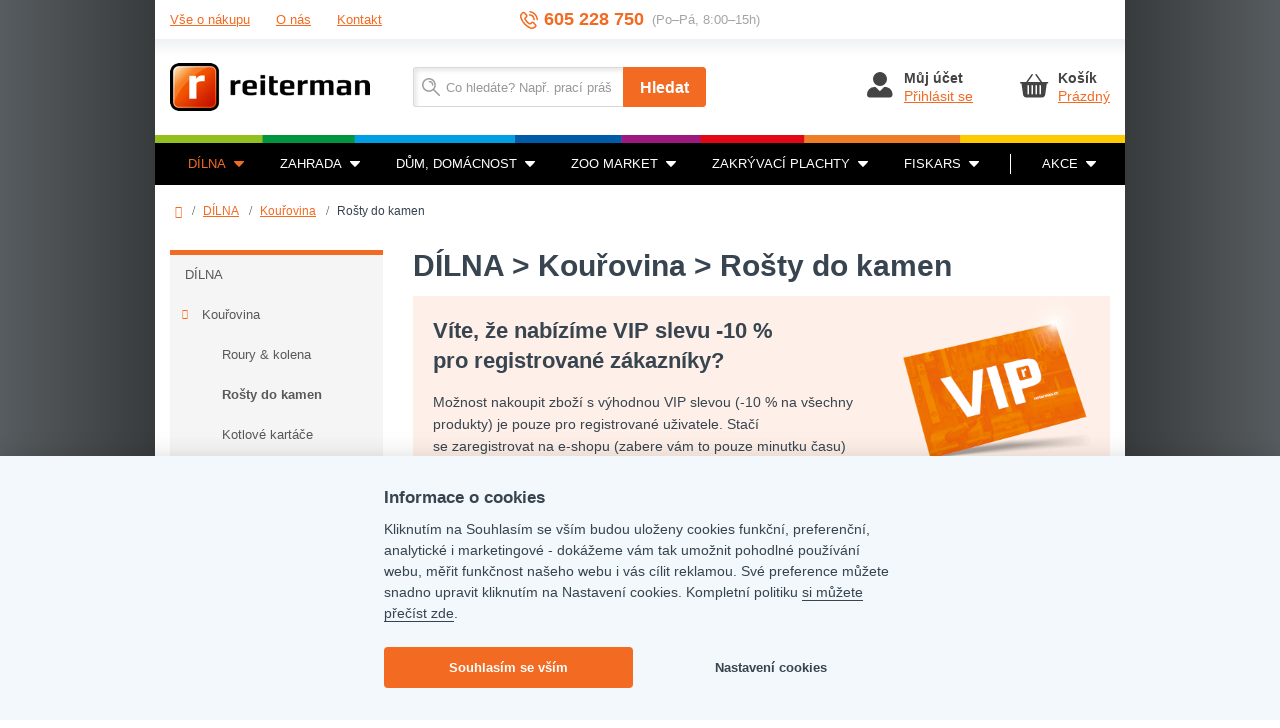

--- FILE ---
content_type: text/html; charset=utf-8
request_url: https://www.reiterman.cz/dilna/kourovina/rosty-do-kamen
body_size: 20081
content:
<!DOCTYPE html>
<html lang="cs-cz">
    <head>
        <script>var REDSHOP_URI_BASE='';
var REDSHOP_CART_ENDPOINT='index.php?option=com_redshopaddon&task=add&controller=cart&format=raw';
var REDSHOP_ITEMID='158';
var REDSHOP_CID='1043';
var REDSHOP_PID='0';
var REDSHOP_ID='1043';
var REDSHOP_REGISTER='0';
var REDSHOP_VIEW='products';
var REDSHOP_SKIP_RECAPITULATION=0;
var REDSHOP_SINGLE_PAGE_CHECKOUT=0;
var REDSHOP_ONLY_ELECTRONIC_DISTRIBUTION=0;
var REDSHOP_VIEW_TYPE='category';
var REDSHOP_GET_POSTS_URL='/index.php?option=com_redshopaddon&task=post.getPosts&format=raw';
var REDSHOP_SET_POST_URL='/index.php?option=com_redshopaddon&task=post.setPost&format=raw';
var REDSHOP_CART_URL='/kosik';
var REDSHOP_USER_LOGGED_IN='';
var REDSHOP_BONUS_URL='/bonus?format=raw';
var REDSHOP_CHECKOUT_PREV_STEP='/objednavka-doprava-a-platba';
var REDSHOP_CURRENCY_SYMBOL=' Kč';
var REDSHOP_CURRENCY_SYMBOL_POSITION='after';
var REDSHOP_CURRENCY_ROUND_NO='2';
var REDSHOP_MAX_ALLOWED_QUANTITY_FOR_ITEM = 100000;
var RECAPTCHA_IS_INVISIBLE=0;</script>
        <script src="https://ajax.googleapis.com/ajax/libs/jquery/1.12.4/jquery.min.js" type="text/javascript"></script>
        <script src="https://ajax.googleapis.com/ajax/libs/jqueryui/1.12.1/jquery-ui.min.js" type="text/javascript"></script>
                    <meta name="google-site-verification" content="nbZgGS8jl6p4GBXvpBbB6C9Zbf0vGs4md73iZhAlNZg">
                <base href="https://www.reiterman.cz/dilna/kourovina/rosty-do-kamen" />
	<meta http-equiv="content-type" content="text/html; charset=utf-8" />
	<meta http-equiv="X-UA-Compatible" content="IE=edge" />
	<meta name="viewport" content="width=device-width, initial-scale=1" />
	<meta name="description" content="V Obchodním centru Reiterman v Jihlavě si pořídíte vše pro zahradu, dílnu a domov. 
Máme více než 20.000 zboží skladem, značky jako Fiskars, Makita, Bosch, Hitachi, Extol, .." />
	<meta name="generator" content="Joomla! - Open Source Content Management" />
	<title>DÍLNA &gt; Kouřovina &gt; Rošty do kamen – Obchodní centrum Reiterman</title>
	<link href="/dilna/kourovina/rosty-do-kamen?start=15" rel="next" />
	<link href="/images/favicon.png?v=4" rel="icon" type="image/png" />
	<link href="https://www.reiterman.cz/dilna/kourovina/rosty-do-kamen" rel="canonical" />
	<link href="/components/com_redshopaddon/assets/carousel/skins/tabs/skin.css" rel="stylesheet" type="text/css" />
	<link href="/components/com_redshopaddon/assets/owl-carousel/owl.carousel.css" rel="stylesheet" type="text/css" />
	<link href="/components/com_redshopaddon/assets/owl-carousel/owl.transitions.css" rel="stylesheet" type="text/css" />
	<link href="/cache/widgetkit/widgetkit-565ed44e.css" rel="stylesheet" type="text/css" />
	<link href="https://ajax.googleapis.com/ajax/libs/jqueryui/1.12.1/themes/base/jquery-ui.css" rel="stylesheet" type="text/css" />
	<link href="/templates/reiterman/css/index.css?v=4" rel="stylesheet" type="text/css" />
	<link href="/components/com_elasticsearch/assets/css/suggestions.css" rel="stylesheet" type="text/css" />
	<script type="application/json" class="joomla-script-options new">{"csrf.token":"e129958c0388566c8c3499471312cf27","system.paths":{"root":"","base":""},"joomla.jtext":{"COM_REDSHOPADDON_CATEGORY_TAG_CANCEL_ALL":"Zru\u0161it v\u0161e","COM_REDSHOPADDON_ADDED_TO_CART":"P\u0159id\u00e1no"},"system.keepalive":{"interval":3600000,"uri":"\/component\/ajax\/?format=json"}}</script>
	<script src="/media/system/js/core.js?22667581b764b632ac9af581f4c3e86b" type="text/javascript"></script>
	<script src="/components/com_redshopaddon/assets/js/redshopaddon.v4.js" type="text/javascript"></script>
	<script src="/components/com_redshopaddon/assets/carousel/lib/jquery.jcarousel.min.js" type="text/javascript"></script>
	<script src="/components/com_redshopaddon/assets/js/history/history.js" type="text/javascript"></script>
	<script src="/components/com_redshopaddon/assets/js/history/history.adapter.js" type="text/javascript"></script>
	<script src="/components/com_redshopaddon/assets/js/history/json2.js" type="text/javascript"></script>
	<script src="/components/com_redshopaddon/assets/js/jquery.mousewheel.js" type="text/javascript"></script>
	<script src="/components/com_redshopaddon/assets/js/jquery.scrollpane.min.js" type="text/javascript"></script>
	<script src="/components/com_redshopaddon/assets/owl-carousel/owl.carousel.min.js" type="text/javascript"></script>
	<script src="/index.php?option=com_redshopaddon&view=jsconstants&layout=languages&format=raw" type="text/javascript"></script>
	<script src="/media/jui/js/jquery-migrate.min.js?22667581b764b632ac9af581f4c3e86b" type="text/javascript"></script>
	<script src="/cache/widgetkit/widgetkit-3f233aa8.js" type="text/javascript"></script>
	<script src="/templates/reiterman/js/jquery.fancybox.min.js" type="text/javascript"></script>
	<script src="/templates/reiterman/js/elasticr.fancybox.js" type="text/javascript"></script>
	<script src="/templates/reiterman/js/magic360.js" type="text/javascript"></script>
	<!--[if lt IE 9]><script src="/media/jui/js/html5.js" type="text/javascript"></script><![endif]-->
	<script src="/templates/reiterman/js/doubletaptogo.min.js" type="text/javascript"></script>
	<script src="/templates/reiterman/js/jquery.countdown.min.js" type="text/javascript"></script>
	<script src="/templates/reiterman/js/bootstrap.js" type="text/javascript"></script>
	<script src="/templates/reiterman/js/simplemenu.js?v=4" type="text/javascript"></script>
	<script src="/templates/reiterman/js/easy-responsive-tabs.js" type="text/javascript"></script>
	<script src="/templates/reiterman/js/accordion.js?v=4" type="text/javascript"></script>
	<script src="/templates/reiterman/js/tags.js?v=4" type="text/javascript"></script>
	<script src="/templates/reiterman/js/carousel.js" type="text/javascript"></script>
	<script src="/templates/reiterman/js/svgxuse.min.js" type="text/javascript"></script>
	<script src="/modules/mod_ktsmailer_subscribe/assets/ktsmailersubscribe.js" type="text/javascript"></script>
	<script src="/components/com_elasticsearch/assets/js/suggestions.js" type="text/javascript"></script>
	<script src="/templates/reiterman/js/search-button.js" type="text/javascript"></script>
	<!--[if lt IE 9]><script src="/media/system/js/polyfill.event.js?22667581b764b632ac9af581f4c3e86b" type="text/javascript"></script><![endif]-->
	<script src="/media/system/js/keepalive.js?22667581b764b632ac9af581f4c3e86b" type="text/javascript"></script>
	<script type="text/javascript">
jQuery(function($){ initTooltips(); $("body").on("subform-row-add", initTooltips); function initTooltips (event, container) { container = container || document;$(container).find(".hasTooltip").tooltip({"html": true,"container": "body"});} });var ITEMID = 150;
	</script>

                <link rel="preload" as="font" type="font/woff2" href="/templates/reiterman/fonts/open-sans-v17-latin-ext_latin-regular.woff2" crossorigin="crossorigin">
        <link rel="preload" as="font" type="font/woff2" href="/templates/reiterman/fonts/open-sans-v17-latin-ext_latin-600.woff2" crossorigin="crossorigin">
        <link rel="preload" as="font" type="font/woff2" href="/templates/reiterman/fonts/open-sans-v17-latin-ext_latin-700.woff2" crossorigin="crossorigin">
        <link rel="preload" as="font" type="font/woff2" href="/templates/reiterman/fonts/play-v11-latin-ext_latin-regular.woff2" crossorigin="crossorigin">
        <link rel="preload" as="font" type="font/woff2" href="/templates/reiterman/fonts/play-v11-latin-ext_latin-700.woff2" crossorigin="crossorigin">
        <link rel="preload" as="font" type="font/woff2" href="/templates/reiterman/fonts/fontawesome-webfont.woff2" crossorigin="crossorigin">
    </head>

    <body id="page" class="site com_redshopaddon view-products no-layout no-task itemid-158 body-boxed">
        
        <div class="content">
            
            <div class="container main-container">
    <div class="row">
        <div class="top">
                        <div class="top-panel">
                <div class="container">
                    <div class="flex-row align-items-center">
                        <div class="flex-col-xxs-12 flex-col-sm-6 flex-col-md-4">
                            <div class="simple-menu-header bordered">
                                <button class="simple-menu-collapse" data-simple-menu-toggle="#simple-menu"><span class="fa fa-bars"></span>Menu</button>
                            </div>
                            <div class="simple-menu-row">
                                <ul class="simple-menu collapsed bordered" id="simple-menu">
                                    <li><a href="/vse-o-nakupu">Vše o nákupu</a></li>
                                    <li><a href="/obchodni-centrum-reiterman">O nás</a></li>
                                    <li><a href="/kontakt">Kontakt</a></li>
                                </ul>
                            </div>
                        </div>
                        <div class="flex-col-xxs-12 flex-col-sm-6 flex-col-md-4 d-none d-sm-flex justify-content-end justify-content-md-center">
                            <div class="rtm-panel-info">
                                <div class="rtm-panel-info__desc d-none d-lg-block">Zákaznická linka</div>
                                <div class="rtm-info">
                                    <svg class="rtm-info__img rtm-info__img--sm" xmlns="http://www.w3.org/2000/svg" width="18" height="18" viewBox="0 0 18 18"><path fill="#f36a22" d="M14.1 9.35a.75.75 0 0 0 .73-.78A5.76 5.76 0 0 0 9.8 3.11a.75.75 0 0 0-.2 1.49 4.34 4.34 0 0 1 3.72 4.04c.02.4.35.72.75.72h.04m3.17-.08A.75.75 0 0 0 18 8.5a8.95 8.95 0 0 0-2.34-5.62A9.12 9.12 0 0 0 10.18.01a.76.76 0 0 0-.86.64c-.06.4.23.78.65.84a7.6 7.6 0 0 1 4.57 2.4 7.46 7.46 0 0 1 1.95 4.67c.01.4.35.72.75.72h.04M3.59 2.3a.6.6 0 0 0-.4.15l-.5.45a3.51 3.51 0 0 0-.97 3.8 16.4 16.4 0 0 0 3.41 5.57 16.57 16.57 0 0 0 5.27 3.89c1.32.61 2.87.39 3.94-.57l.48-.43a.59.59 0 0 0 .04-.83l-1.87-2.04a.6.6 0 0 0-.84-.04l-1.13 1c-.4.36-1.1.65-2.21.04a12.3 12.3 0 0 1-2.44-2.13 10.57 10.57 0 0 1-1.9-2.6c-.53-1.13-.15-1.81.26-2.18l1.13-1.02c.24-.21.26-.59.04-.83L4.04 2.5a.6.6 0 0 0-.45-.2M11.94 18a5.2 5.2 0 0 1-2.18-.48c-2.16-1-4.1-2.43-5.75-4.24A17.87 17.87 0 0 1 .3 7.19a5 5 0 0 1 1.39-5.4l.5-.45c.86-.78 2.2-.71 2.98.14l1.87 2.05c.78.85.7 2.17-.15 2.95l-1.14 1c-.01.03-.04.14.12.46 0 .03.39.85 1.63 2.22A11.31 11.31 0 0 0 9.57 12c.32.17.44.15.44.15l1.12-1.02c.87-.77 2.2-.7 2.98.15l1.87 2.04a2.06 2.06 0 0 1-.15 2.95l-.47.43a5.1 5.1 0 0 1-3.42 1.3"/></svg>
                                    <a class="rtm-info__heading rtm-info__heading--featured" href="tel:+420605228750">605 228 750</a>
                                    <div class="rtm-info__note">(Po–Pá, 8:00–15h)</div>
                                </div>
                            </div>
                        </div>
                    </div>
                </div>
            </div>

            <div class="top-content">
                <div class="header" role="banner">
                    <div class="container">
                        <div class="flex-row flex-middle-xxs flex-between-xxs flex-nowrap-md">
                            <div class="flex-col-xxs-auto flex-col-md-3 flex-col-lg-4">
                                <a class="brand" href="/"><img src="/templates/reiterman/images/reiterman_logo.png" class="img-responsive" alt="Reiterman logo"></a>
                            </div>
                            <div class="flex-col-xxs flex-col-md-5 flex-col-lg-4 d-flex justify-content-end flex-last-md">
                                <div class="header-item search-small header-item-xs">
                                    <a class="header-item-row" href="#" data-show-element="#header-search">
                                        <div class="header-item-icon header-item-icon-search"></div>
                                    </a>
                                </div>
                                <div class="header-item account">
    <a class="header-item-row" href="/prihlasovaci-formular">
        <div class="header-item-icon">
            <svg height="32" width="32" viewBox="0 0 32 32"><path fill="currentColor" d="M11.18 18c.16 0 .32.05.44.14l.1.08 4.05 4.05 4.05-4.05a.75.75 0 01.42-.21l.11-.01h.8c4.05 0 7.35 3.3 7.35 7.35a3.16 3.16 0 01-2.97 3.15H6.15A3.15 3.15 0 013 25.35 7.36 7.36 0 0110.1 18h.25zm4.83-15a7.01 7.01 0 11-.02 14.03A7.01 7.01 0 0116 3z"/></svg>
        </div>
        <div class="header-item-content">
            <div class="header-item-title">Můj účet</div>
            <div class="header-item-text">Přihlásit se</div>
        </div>
    </a>
</div>    
<div class="header-item cart" data-hover="#cartContent">
    <a id="cartMainBase" class="header-item-row" href="/kosik" title="Zobrazit košík">
        <div class="header-item-icon">
            <svg height="32" width="32" viewBox="0 0 32 32"><path fill="currentColor" d="M18.685 5.232l.07.086L24.173 13h5.41a.75.75 0 01.102 1.493l-.101.007h-.79l-1.565 10.958a3.562 3.562 0 01-3.32 3.037l-.187.005H8.565a3.562 3.562 0 01-3.476-2.858l-.031-.184L3.493 14.5H2.75a.75.75 0 01-.102-1.493L2.75 13h5.364l5.416-7.682a.75.75 0 011.283.77l-.057.094L9.949 13h12.388L17.53 6.182a.75.75 0 011.155-.95zM22.143 16a.75.75 0 00-.75.75v8a.75.75 0 001.5 0v-8a.75.75 0 00-.75-.75zm-12 0a.75.75 0 00-.75.75v8a.75.75 0 001.5 0v-8a.75.75 0 00-.75-.75zm4 0a.75.75 0 00-.75.75v8a.75.75 0 001.5 0v-8a.75.75 0 00-.75-.75zm4.024 0a.75.75 0 00-.75.75v8a.75.75 0 001.5 0v-8a.75.75 0 00-.75-.75z"/></svg>
        </div>

        <div class="header-item-content">
            <div class="header-item-title">Košík</div>
            <div class="header-item-text">Prázdný</div>
        </div>
    </a>

    </div>
                            </div>
                            <div class="flex-col-xxs-12 flex-col-md-4 mt-3 mt-md-0 header-hidden" id="header-search">
                                <div id="header-search-form" class="header-search-form">
    <form id="mod-elasticsearch-searchform" action="/" method="get" class="form form--search-field">
        <div class="form-group form-group--inline relative">
            <div class="input-group">
                <input type="text"
                       name="query"
                       id="mod-elasticsearch-input"
                       placeholder="Co hledáte? Např. prací prášek"
                       class="form-control search-query elastic-suggestions-field"
                       size="20"
                       autocomplete="off"
                       data-url="/"
                       data-match=""
                       value=""/>

                                    <span class="input-group-btn">
                        <button class="btn btn-primary btn-lg" type="submit" title="Hledat">Hledat</button>
                    </span>
                            </div>

            <div class="hide elastic-suggestions-results"></div>
        </div>

        <input type="hidden" name="option" value="com_elasticsearch"/>
        <input type="hidden" name="Itemid" value="150"/>
            </form>
</div>
                            </div>
                        </div>
                    </div>
                </div>

                <div class="rtm-palette-line d-none d-sm-block"></div>

                
                                    <div class="navigation navbar navbar-inverse navbar-main d-none d-sm-block" role="navigation">
                        <div class="container">
                            <div class="row">
                                
<ul class="navbar-multilevel  nav navbar-nav navbar-main.navbar">
            <li class="level1 active">
    <a href="/dilna" title="DÍLNA">DÍLNA<svg class="rtm-nav-icon"><use href="/templates/reiterman/images/icons.svg#caret-down"></use></svg></a>
            <div class="parent-level  ">
            <div class="container">
                <div class="row">
                    
    <div class="clearfix"></div>

<div class="col-sm-3 multilevel">
    
    <div class="multilevel__content">
        <a class="multilevel__heading" href="/dilna/rucni-naradi/potreby-pro-malire-a-naterace" title="Malířské a natěračské potřeby">Malířské a natěračské potřeby</a>

                    <a class="multilevel__link" href="/dilna/malirske-a-nateracske-potreby/stetce" title="Štětce a stěrky">Štětce a stěrky</a><span class="multilevel__separator"></span><a class="multilevel__link" href="/dilna/malirske-a-nateracske-potreby/folie" title="Folie a maskovací pásky">Folie a maskovací pásky</a><span class="multilevel__separator"></span><a class="multilevel__link" href="/dilna/rucni-naradi/potreby-pro-malire-a-naterace" title="Více...">Více...</a>            </div>
</div>

<div class="col-sm-3 multilevel">
    
    <div class="multilevel__content">
        <a class="multilevel__heading" href="/dilna/autodoplnky-a-prislusenstvi" title="Autodoplňky a příslušenství">Autodoplňky a příslušenství</a>

                    <a class="multilevel__link" href="/dilna/ostatni-dilna/autodoplnky" title="Autodoplňky">Autodoplňky</a><span class="multilevel__separator"></span><a class="multilevel__link" href="/dilna/autodoplnky-a-prislusenstvi/upinaci-guma-a-pasy" title="Upínací guma a pásy">Upínací guma a pásy</a>            </div>
</div>

<div class="col-sm-3 multilevel">
    
    <div class="multilevel__content">
        <a class="multilevel__heading" href="/dilna/stavba" title="Stavba">Stavba</a>

                    <a class="multilevel__link" href="/dilna/rucni-naradi/potreby-pro-sadrokartonare" title="Nářadí na sádrokarton">Nářadí na sádrokarton</a><span class="multilevel__separator"></span><a class="multilevel__link" href="/dilna/stavba/stavebni-materialy" title="Stavební materiály">Stavební materiály</a><span class="multilevel__separator"></span><a class="multilevel__link" href="/dilna/stavba" title="Více...">Více...</a>            </div>
</div>

<div class="col-sm-3 multilevel">
    
    <div class="multilevel__content">
        <a class="multilevel__heading" href="/dilna/elektro-naradi" title="Elektrické nářadí">Elektrické nářadí</a>

                    <a class="multilevel__link" href="/dilna/elektro-naradi/pistole" title="Pistole">Pistole</a><span class="multilevel__separator"></span><a class="multilevel__link" href="/dilna/elektro-naradi/prislusenstvi-k-elektro-naradi/nahradni-uhliky" title="Náhradní uhlíky">Náhradní uhlíky</a><span class="multilevel__separator"></span><a class="multilevel__link" href="/dilna/elektro-naradi" title="Více...">Více...</a>            </div>
</div>
    <div class="clearfix"></div>

<div class="col-sm-3 multilevel">
    
    <div class="multilevel__content">
        <a class="multilevel__heading" href="/dilna/rucni-naradi" title="Ruční nářadí">Ruční nářadí</a>

                    <a class="multilevel__link" href="/dilna/rucni-naradi/brusivo" title="Brusivo">Brusivo</a><span class="multilevel__separator"></span><a class="multilevel__link" href="/dilna/rucni-naradi/kartace/rucni-kartace" title="Ruční kartáče">Ruční kartáče</a><span class="multilevel__separator"></span><a class="multilevel__link" href="/dilna/rucni-naradi" title="Více...">Více...</a>            </div>
</div>

<div class="col-sm-3 multilevel">
    
    <div class="multilevel__content">
        <a class="multilevel__heading" href="/dilna/pneumaticke-naradi" title="Pneumatické nářadí">Pneumatické nářadí</a>

                    <a class="multilevel__link" href="/dilna/pneumaticke-naradi/brusky-pn" title="Pneumatické brusky">Pneumatické brusky</a><span class="multilevel__separator"></span><a class="multilevel__link" href="/dilna/pneumaticke-naradi/sekaci-kladiva-pn" title="Pneumatická sekací kladiva">Pneumatická sekací kladiva</a><span class="multilevel__separator"></span><a class="multilevel__link" href="/dilna/pneumaticke-naradi" title="Více...">Více...</a>            </div>
</div>

<div class="col-sm-3 multilevel">
    
    <div class="multilevel__content">
        <a class="multilevel__heading" href="/dilna/rucni-naradi/ochranne-pomucky" title="Ochranné pomůcky">Ochranné pomůcky</a>

                    <a class="multilevel__link" href="/dilna/rucni-naradi/ochranne-pomucky/bryle-a-stity" title="Brýle, štíty a helmy">Brýle, štíty a helmy</a><span class="multilevel__separator"></span><a class="multilevel__link" href="/dilna/rucni-naradi/ochranne-pomucky/chranice-kolen" title="Chrániče kolen">Chrániče kolen</a><span class="multilevel__separator"></span><a class="multilevel__link" href="/dilna/rucni-naradi/ochranne-pomucky" title="Více...">Více...</a>            </div>
</div>

<div class="col-sm-3 multilevel">
    
    <div class="multilevel__content">
        <a class="multilevel__heading" href="/dilna/dilenske-vybaveni" title="Dílenské vybavení">Dílenské vybavení</a>

                    <a class="multilevel__link" href="/dilna/rucni-naradi/dilenske-skrine-a-kufry" title="Dílenské skříně a kufry">Dílenské skříně a kufry</a><span class="multilevel__separator"></span><a class="multilevel__link" href="/dilna/dilenske-vybaveni/magneticke-listy" title="Magnetické lišty">Magnetické lišty</a><span class="multilevel__separator"></span><a class="multilevel__link" href="/dilna/dilenske-vybaveni" title="Více...">Více...</a>            </div>
</div>
    <div class="clearfix"></div>

<div class="col-sm-3 multilevel">
    
    <div class="multilevel__content">
        <a class="multilevel__heading" href="/dilna/motorove-stroje" title="Motorové stroje">Motorové stroje</a>

                    <a class="multilevel__link" href="/dilna/motorove-stroje/cerpadla-mt" title="Čerpadla motorová">Čerpadla motorová</a><span class="multilevel__separator"></span><a class="multilevel__link" href="/dilna/motorove-stroje/elektrocentraly" title="Elektrocentrály">Elektrocentrály</a>            </div>
</div>

<div class="col-sm-3 multilevel">
    
    <div class="multilevel__content">
        <a class="multilevel__heading" href="/dilna/rucni-naradi/zamky-a-bezpecnostni-schranky" title="Bezpečnostní technika">Bezpečnostní technika</a>

                    <a class="multilevel__link" href="/dilna/rucni-naradi/zamky-a-bezpecnostni-schranky/zamky-zadlabaci" title="Zámky zadlabací">Zámky zadlabací</a><span class="multilevel__separator"></span><a class="multilevel__link" href="/dilna/rucni-naradi/zamky-a-bezpecnostni-schranky/cylindricke-vlozky" title="Cylindrické vložky">Cylindrické vložky</a><span class="multilevel__separator"></span><a class="multilevel__link" href="/dilna/rucni-naradi/zamky-a-bezpecnostni-schranky" title="Více...">Více...</a>            </div>
</div>

<div class="col-sm-3 multilevel">
    
    <div class="multilevel__content">
        <a class="multilevel__heading" href="/dilna/kourovina" title="Kouřovina">Kouřovina</a>

                    <a class="multilevel__link" href="/dilna/kourovina/roury-kolena" title="Roury &amp; kolena">Roury &amp; kolena</a><span class="multilevel__separator"></span><a class="multilevel__link" href="/dilna/kourovina/rosty-do-kamen" title="Rošty do kamen">Rošty do kamen</a><span class="multilevel__separator"></span><a class="multilevel__link" href="/dilna/kourovina" title="Více...">Více...</a>            </div>
</div>

<div class="col-sm-3 multilevel">
    
    <div class="multilevel__content">
        <a class="multilevel__heading" href="/dilna/rucni-naradi/prislusenstvi-pro-zamecnictvi" title="Nářadí pro zámečníky">Nářadí pro zámečníky</a>

            </div>
</div>
    <div class="clearfix"></div>

<div class="col-sm-3 multilevel">
    
    <div class="multilevel__content">
        <a class="multilevel__heading" href="/dilna/ostatni-dilna" title="Ostatní dílna">Ostatní dílna</a>

                    <a class="multilevel__link" href="/dilna/ostatni-dilna/lana-a-provazky" title="Lana, provázky a řetězy">Lana, provázky a řetězy</a><span class="multilevel__separator"></span><a class="multilevel__link" href="/dilna/ostatni-dilna/lepici-pasky" title="Lepicí pásky">Lepicí pásky</a><span class="multilevel__separator"></span><a class="multilevel__link" href="/dilna/ostatni-dilna" title="Více...">Více...</a>            </div>
</div>                </div>
            </div>
        </div>
    </li><li class="level1">
    <a href="/zahrada" title="ZAHRADA">ZAHRADA<svg class="rtm-nav-icon"><use href="/templates/reiterman/images/icons.svg#caret-down"></use></svg></a>
            <div class="parent-level  ">
            <div class="container">
                <div class="row">
                    
    <div class="clearfix"></div>

<div class="col-sm-3 multilevel">
    
    <div class="multilevel__content">
        <a class="multilevel__heading" href="/zahrada/hnojiva" title="Hnojiva">Hnojiva</a>

                    <a class="multilevel__link" href="/zahrada/hnojiva/hnojiva-na-travnik" title="Hnojiva na trávník">Hnojiva na trávník</a><span class="multilevel__separator"></span><a class="multilevel__link" href="/zahrada/hnojiva/hnojiva-na-zahradu" title="Hnojiva na zahradu">Hnojiva na zahradu</a><span class="multilevel__separator"></span><a class="multilevel__link" href="/zahrada/hnojiva" title="Více...">Více...</a>            </div>
</div>

<div class="col-sm-3 multilevel">
    
    <div class="multilevel__content">
        <a class="multilevel__heading" href="/zahrada/substraty" title="Substráty">Substráty</a>

                    <a class="multilevel__link" href="/zahrada/substraty/zahradnicke-substraty" title="Zahradnické substráty">Zahradnické substráty</a><span class="multilevel__separator"></span><a class="multilevel__link" href="/zahrada/substraty/substraty-pro-pokojove-rostlin" title="Substráty pro pokojové rostlin">Substráty pro pokojové rostlin</a><span class="multilevel__separator"></span><a class="multilevel__link" href="/zahrada/substraty" title="Více...">Více...</a>            </div>
</div>

<div class="col-sm-3 multilevel">
    
    <div class="multilevel__content">
        <a class="multilevel__heading" href="/zahrada/zahradni-naradi-pomucky" title="Zahradní nářadí &amp; pomůcky">Zahradní nářadí &amp; pomůcky</a>

                    <a class="multilevel__link" href="/zahrada/zahradni-naradi-pomucky/krovinorezy-a-strunove-sekacky" title="Křovinořezy a strunové sekačky">Křovinořezy a strunové sekačky</a><span class="multilevel__separator"></span><a class="multilevel__link" href="/zahrada/zahradni-naradi-pomucky/zahradni-rukavice" title="Zahradní rukavice">Zahradní rukavice</a><span class="multilevel__separator"></span><a class="multilevel__link" href="/zahrada/zahradni-naradi-pomucky" title="Více...">Více...</a>            </div>
</div>

<div class="col-sm-3 multilevel">
    
    <div class="multilevel__content">
        <a class="multilevel__heading" href="/zahrada/osiva-travni-smesi" title="Osiva &amp; Travní směsi">Osiva &amp; Travní směsi</a>

                    <a class="multilevel__link" href="/zahrada/osiva-travni-smesi/seminka" title="Semínka">Semínka</a><span class="multilevel__separator"></span><a class="multilevel__link" href="/zahrada/osiva-travni-smesi/travni-smesi" title="Travní směsi">Travní směsi</a><span class="multilevel__separator"></span><a class="multilevel__link" href="/zahrada/osiva-travni-smesi" title="Více...">Více...</a>            </div>
</div>
    <div class="clearfix"></div>

<div class="col-sm-3 multilevel">
    
    <div class="multilevel__content">
        <a class="multilevel__heading" href="/zahrada/ochrana-proti-skudcum" title="Ochrana rostlin">Ochrana rostlin</a>

                    <a class="multilevel__link" href="/zahrada/ochrana-proti-skudcum/pasti-nastrahy-na-mysi" title="Pasti &amp; nástrahy na myši">Pasti &amp; nástrahy na myši</a><span class="multilevel__separator"></span><a class="multilevel__link" href="/zahrada/ochrana-rostlin/ochrana-drevin" title="Ochrana dřevin">Ochrana dřevin</a><span class="multilevel__separator"></span><a class="multilevel__link" href="/zahrada/ochrana-proti-skudcum" title="Více...">Více...</a>            </div>
</div>

<div class="col-sm-3 multilevel">
    
    <div class="multilevel__content">
        <a class="multilevel__heading" href="/zahrada/likvidace-plevele" title="Likvidace plevele">Likvidace plevele</a>

                    <a class="multilevel__link" href="/zahrada/likvidace-plevele/likvidace-parezu" title="Likvidace pařezů">Likvidace pařezů</a><span class="multilevel__separator"></span><a class="multilevel__link" href="/zahrada/likvidace-plevele/v-travnicich" title="V trávnících">V trávnících</a><span class="multilevel__separator"></span><a class="multilevel__link" href="/zahrada/likvidace-plevele" title="Více...">Více...</a>            </div>
</div>

<div class="col-sm-3 multilevel">
    
    <div class="multilevel__content">
        <a class="multilevel__heading" href="/zahrada/kompostery" title="Kompostéry">Kompostéry</a>

            </div>
</div>

<div class="col-sm-3 multilevel">
    
    <div class="multilevel__content">
        <a class="multilevel__heading" href="/zahrada/zavlazovaci-program" title="Zavlažovací program">Zavlažovací program</a>

                    <a class="multilevel__link" href="/zahrada/zavlazovaci-program/drzak-na-hadice" title="Držák na hadice">Držák na hadice</a><span class="multilevel__separator"></span><a class="multilevel__link" href="/zahrada/zavlazovaci-program/spony-hadicove" title="Spony hadicové">Spony hadicové</a><span class="multilevel__separator"></span><a class="multilevel__link" href="/zahrada/zavlazovaci-program" title="Více...">Více...</a>            </div>
</div>
    <div class="clearfix"></div>

<div class="col-sm-3 multilevel">
    
    <div class="multilevel__content">
        <a class="multilevel__heading" href="/zahrada/kvetinace" title="Květináče">Květináče</a>

                    <a class="multilevel__link" href="/zahrada/kvetinace/kvetinace" title="Květináče">Květináče</a><span class="multilevel__separator"></span><a class="multilevel__link" href="/zahrada/kvetinace/truhliky" title="Truhlíky">Truhlíky</a><span class="multilevel__separator"></span><a class="multilevel__link" href="/zahrada/kvetinace" title="Více...">Více...</a>            </div>
</div>

<div class="col-sm-3 multilevel">
    
    <div class="multilevel__content">
        <a class="multilevel__heading" href="/zahrada/ploty-stinici-tkaniny" title="Ploty, stínící tkaniny a barvy">Ploty, stínící tkaniny a barvy</a>

                    <a class="multilevel__link" href="/zahrada/ploty-stinici-tkaniny/stinici-tkaniny" title="Stínící tkaniny">Stínící tkaniny</a><span class="multilevel__separator"></span><a class="multilevel__link" href="/zahrada/ploty-stinici-tkaniny/plot" title="Plot">Plot</a><span class="multilevel__separator"></span><a class="multilevel__link" href="/zahrada/ploty-stinici-tkaniny" title="Více...">Více...</a>            </div>
</div>

<div class="col-sm-3 multilevel">
    
    <div class="multilevel__content">
        <a class="multilevel__heading" href="/zahrada/textilie-folie" title="Textilie &amp; folie">Textilie &amp; folie</a>

                    <a class="multilevel__link" href="/zahrada/textilie-folie/folie" title="Fólie">Fólie</a><span class="multilevel__separator"></span><a class="multilevel__link" href="/zahrada/textilie-folie/textilie-netkane" title="Textilie netkané">Textilie netkané</a><span class="multilevel__separator"></span><a class="multilevel__link" href="/zahrada/textilie-folie" title="Více...">Více...</a>            </div>
</div>

<div class="col-sm-3 multilevel">
    
    <div class="multilevel__content">
        <a class="multilevel__heading" href="/zahrada/operne-ochranne-site" title="Opěrné &amp; ochranné sítě">Opěrné &amp; ochranné sítě</a>

                    <a class="multilevel__link" href="/zahrada/operne-ochranne-site/sit-operna" title="Síť opěrná">Síť opěrná</a><span class="multilevel__separator"></span><a class="multilevel__link" href="/zahrada/operne-ochranne-site/ostatni-site" title="Ostatní sítě">Ostatní sítě</a><span class="multilevel__separator"></span><a class="multilevel__link" href="/zahrada/operne-ochranne-site" title="Více...">Více...</a>            </div>
</div>
    <div class="clearfix"></div>

<div class="col-sm-3 multilevel">
    
    <div class="multilevel__content">
        <a class="multilevel__heading" href="/zahrada/barely-sudy-kanistry" title="Barely &amp; sudy &amp; kanystry">Barely &amp; sudy &amp; kanystry</a>

                    <a class="multilevel__link" href="/zahrada/barely-sudy-kanistry/barely-sudy" title="Barely &amp; sudy">Barely &amp; sudy</a><span class="multilevel__separator"></span><a class="multilevel__link" href="/zahrada/barely-sudy-kanistry/kanystr" title="Kanystr">Kanystr</a>            </div>
</div>

<div class="col-sm-3 multilevel">
    
    <div class="multilevel__content">
        <a class="multilevel__heading" href="/zahrada/pytle" title="Pytle">Pytle</a>

            </div>
</div>

<div class="col-sm-3 multilevel">
    
    <div class="multilevel__content">
        <a class="multilevel__heading" href="/zahrada/grilovani-prislusenstvi" title="Grilování &amp; příslušenství">Grilování &amp; příslušenství</a>

                    <a class="multilevel__link" href="/zahrada/grilovani-prislusenstvi/brikety" title="Brikety,podpalovače">Brikety,podpalovače</a><span class="multilevel__separator"></span><a class="multilevel__link" href="/zahrada/grilovani-prislusenstvi/grilovaci-naradi" title="Grilovací nářadí">Grilovací nářadí</a><span class="multilevel__separator"></span><a class="multilevel__link" href="/zahrada/grilovani-prislusenstvi" title="Více...">Více...</a>            </div>
</div>

<div class="col-sm-3 multilevel">
    
    <div class="multilevel__content">
        <a class="multilevel__heading" href="/zahrada/ostatni/posypova-sul" title="Posypová sůl">Posypová sůl</a>

            </div>
</div>
    <div class="clearfix"></div>

<div class="col-sm-3 multilevel">
    
    <div class="multilevel__content">
        <a class="multilevel__heading" href="/plachty-s-oky/plachty-bazenove/doplnky-k-bazenum" title="Bazénová chemie a doplňky">Bazénová chemie a doplňky</a>

            </div>
</div>

<div class="col-sm-3 multilevel">
    
    <div class="multilevel__content">
        <a class="multilevel__heading" href="/zahrada/volny-cas" title="Volný čas a dekorace">Volný čas a dekorace</a>

                    <a class="multilevel__link" href="/zahrada/volny-cas/camping" title="Camping">Camping</a>            </div>
</div>                </div>
            </div>
        </div>
    </li><li class="level1">
    <a href="/dum-domacnost" title="DŮM, DOMÁCNOST">DŮM, DOMÁCNOST<svg class="rtm-nav-icon"><use href="/templates/reiterman/images/icons.svg#caret-down"></use></svg></a>
            <div class="parent-level  ">
            <div class="container">
                <div class="row">
                    
    <div class="clearfix"></div>

<div class="col-sm-3 multilevel">
    
    <div class="multilevel__content">
        <a class="multilevel__heading" href="/dum-domacnost/kuchyn" title="Kuchyňské nádobí">Kuchyňské nádobí</a>

                    <a class="multilevel__link" href="/dum-domacnost/kuchyn/zelaky" title="Zeláky">Zeláky</a><span class="multilevel__separator"></span><a class="multilevel__link" href="/dum-domacnost/kuchyn/myti-nadobi-a-uklid-v-kuchyni/odkapavace" title="Odkapávače na nádobí">Odkapávače na nádobí</a><span class="multilevel__separator"></span><a class="multilevel__link" href="/dum-domacnost/kuchyn" title="Více...">Více...</a>            </div>
</div>

<div class="col-sm-3 multilevel">
    
    <div class="multilevel__content">
        <a class="multilevel__heading" href="/dum-domacnost/koupelna" title="Koupelnové vybavení">Koupelnové vybavení</a>

                    <a class="multilevel__link" href="/dum-domacnost/koupelna/sanita-a-vodovodni-baterie/prackova-hadice" title="Pračková hadice">Pračková hadice</a><span class="multilevel__separator"></span><a class="multilevel__link" href="/dum-domacnost/koupelna/sanita-a-vodovodni-baterie/doplnky/sprchove-hadice" title="Sprchové hadice">Sprchové hadice</a><span class="multilevel__separator"></span><a class="multilevel__link" href="/dum-domacnost/koupelna" title="Více...">Více...</a>            </div>
</div>

<div class="col-sm-3 multilevel">
    
    <div class="multilevel__content">
        <a class="multilevel__heading" href="/dum-domacnost/drogerie" title="Drogerie">Drogerie</a>

                    <a class="multilevel__link" href="/dum-domacnost/drogerie/myti-nadobi" title="Mytí nádobí">Mytí nádobí</a><span class="multilevel__separator"></span><a class="multilevel__link" href="/dum-domacnost/drogerie/pece-o-plet-a-telo" title="Péče o pleť a tělo">Péče o pleť a tělo</a><span class="multilevel__separator"></span><a class="multilevel__link" href="/dum-domacnost/drogerie" title="Více...">Více...</a>            </div>
</div>

<div class="col-sm-3 multilevel">
    
    <div class="multilevel__content">
        <a class="multilevel__heading" href="/dum-domacnost/uklid" title="Potřeby pro domácnost">Potřeby pro domácnost</a>

                    <a class="multilevel__link" href="/dum-domacnost/uklid/klepac-na-koberce" title="Klepač na koberce">Klepač na koberce</a><span class="multilevel__separator"></span><a class="multilevel__link" href="/dum-domacnost/kosiky-nakupni-tasky" title="Košíky">Košíky</a><span class="multilevel__separator"></span><a class="multilevel__link" href="/dum-domacnost/uklid" title="Více...">Více...</a>            </div>
</div>
    <div class="clearfix"></div>

<div class="col-sm-3 multilevel">
    
    <div class="multilevel__content">
        <a class="multilevel__heading" href="/dum-domacnost/susaky-na-pradlo" title="Sušáky na prádlo">Sušáky na prádlo</a>

                    <a class="multilevel__link" href="/dum-domacnost/susaky-na-pradlo/susaky" title="Sušáky">Sušáky</a><span class="multilevel__separator"></span><a class="multilevel__link" href="/dum-domacnost/susaky-na-pradlo/snury-na-pradlo" title="Šňůry na prádlo">Šňůry na prádlo</a>            </div>
</div>

<div class="col-sm-3 multilevel">
    
    <div class="multilevel__content">
        <a class="multilevel__heading" href="/dum-domacnost/zehlici-prkna" title="Žehlící prkna">Žehlící prkna</a>

                    <a class="multilevel__link" href="/dum-domacnost/zehlici-prkna/zehlici-prkna" title="Žehlící prkna">Žehlící prkna</a>            </div>
</div>

<div class="col-sm-3 multilevel">
    
    <div class="multilevel__content">
        <a class="multilevel__heading" href="/dum-domacnost/teplomer" title="Teploměr">Teploměr</a>

            </div>
</div>

<div class="col-sm-3 multilevel">
    
    <div class="multilevel__content">
        <a class="multilevel__heading" href="/dum-domacnost/bytove-doplnky" title="Bytové vybavení">Bytové vybavení</a>

                    <a class="multilevel__link" href="/dum-domacnost/prislusenstvi-k-nabytku" title="Příslušenství k nábytku">Příslušenství k nábytku</a><span class="multilevel__separator"></span><a class="multilevel__link" href="/dum-domacnost/bytove-doplnky/vesaky-hacky" title="Věšáky, háčky">Věšáky, háčky</a><span class="multilevel__separator"></span><a class="multilevel__link" href="/dum-domacnost/bytove-doplnky" title="Více...">Více...</a>            </div>
</div>
    <div class="clearfix"></div>

<div class="col-sm-3 multilevel">
    
    <div class="multilevel__content">
        <a class="multilevel__heading" href="/dum-domacnost/ostatni-domacnost/barvy" title="Barvy">Barvy</a>

                    <a class="multilevel__link" href="/dum-domacnost/ostatni-domacnost/barvy/znackovaci-spreje" title="Značkovací spreje">Značkovací spreje</a><span class="multilevel__separator"></span><a class="multilevel__link" href="/dum-domacnost/ostatni-domacnost/barvy/barvy-ve-spreji" title="Barvy ve spreji">Barvy ve spreji</a><span class="multilevel__separator"></span><a class="multilevel__link" href="/dum-domacnost/ostatni-domacnost/barvy" title="Více...">Více...</a>            </div>
</div>

<div class="col-sm-3 multilevel">
    
    <div class="multilevel__content">
        <a class="multilevel__heading" href="/dum-domacnost/kamna" title="Kamna">Kamna</a>

                    <a class="multilevel__link" href="/dum-domacnost/kamna/plynova-kamna" title="Plynová kamna">Plynová kamna</a><span class="multilevel__separator"></span><a class="multilevel__link" href="/dum-domacnost/kamna/kamna-ostatni" title="Kamna- ostatní">Kamna- ostatní</a>            </div>
</div>

<div class="col-sm-3 multilevel">
    
    <div class="multilevel__content">
        <a class="multilevel__heading" href="/dum-domacnost/schudky-stolicky" title="Schůdky &amp; stoličky">Schůdky &amp; stoličky</a>

            </div>
</div>

<div class="col-sm-3 multilevel">
    
    <div class="multilevel__content">
        <a class="multilevel__heading" href="/dum-domacnost/svitidla" title="Svítidla">Svítidla</a>

                    <a class="multilevel__link" href="/dum-domacnost/svitidla/venkovni-osvetleni" title="Venkovní osvětlení">Venkovní osvětlení</a><span class="multilevel__separator"></span><a class="multilevel__link" href="/dum-domacnost/svitidla/lampy" title="Lampy">Lampy</a>            </div>
</div>
    <div class="clearfix"></div>

<div class="col-sm-3 multilevel">
    
    <div class="multilevel__content">
        <a class="multilevel__heading" href="/dum-domacnost/aranzerske-potreby" title="Aranžerské potřeby">Aranžerské potřeby</a>

                    <a class="multilevel__link" href="/dum-domacnost/aranzerske-potreby/vanoce" title="Vánoce">Vánoce</a><span class="multilevel__separator"></span><a class="multilevel__link" href="/dum-domacnost/aranzerske-potreby/lyko-provaz" title="Lýko, provaz">Lýko, provaz</a><span class="multilevel__separator"></span><a class="multilevel__link" href="/dum-domacnost/aranzerske-potreby" title="Více...">Více...</a>            </div>
</div>

<div class="col-sm-3 multilevel">
    
    <div class="multilevel__content">
        <a class="multilevel__heading" href="/dum-domacnost/venkovni-prislusenstvi" title="Venkovní příslušenství">Venkovní příslušenství</a>

                    <a class="multilevel__link" href="/dum-domacnost/venkovni-prislusenstvi/postovni-schranky" title="Poštovní schránky">Poštovní schránky</a><span class="multilevel__separator"></span><a class="multilevel__link" href="/dum-domacnost/venkovni-prislusenstvi/zarazky-vrat" title="Zarážky vrat">Zarážky vrat</a><span class="multilevel__separator"></span><a class="multilevel__link" href="/dum-domacnost/venkovni-prislusenstvi" title="Více...">Více...</a>            </div>
</div>

<div class="col-sm-3 multilevel">
    
    <div class="multilevel__content">
        <a class="multilevel__heading" href="/dum-domacnost/kancelarske-potreby" title="Kancelářské potřeby">Kancelářské potřeby</a>

            </div>
</div>

<div class="col-sm-3 multilevel">
    
    <div class="multilevel__content">
        <a class="multilevel__heading" href="/dum-domacnost/detske-potreby" title="Dětské potřeby">Dětské potřeby</a>

                    <a class="multilevel__link" href="/dum-domacnost/detske-potreby/pracovni-naradi-pro-deti" title="Pracovní nářadí pro děti">Pracovní nářadí pro děti</a><span class="multilevel__separator"></span><a class="multilevel__link" href="/dum-domacnost/detske-potreby/koupani" title="Koupání">Koupání</a><span class="multilevel__separator"></span><a class="multilevel__link" href="/dum-domacnost/detske-potreby" title="Více...">Více...</a>            </div>
</div>
    <div class="clearfix"></div>

<div class="col-sm-3 multilevel">
    
    <div class="multilevel__content">
        <a class="multilevel__heading" href="/dum-domacnost/ostatni-domacnost/ostatni" title="Ostatní">Ostatní</a>

            </div>
</div>

<div class="col-sm-3 multilevel">
    
    <div class="multilevel__content">
        <a class="multilevel__heading" href="/dum-domacnost/textil" title="Textil">Textil</a>

            </div>
</div>

<div class="col-sm-3 multilevel">
    
    <div class="multilevel__content">
        <a class="multilevel__heading" href="/dum-domacnost/repelenty" title="Repelenty, lapače hmyzu">Repelenty, lapače hmyzu</a>

            </div>
</div>

<div class="col-sm-3 multilevel">
    
    <div class="multilevel__content">
        <a class="multilevel__heading" href="/dum-domacnost/zavarovani" title="Zavařování">Zavařování</a>

            </div>
</div>
    <div class="clearfix"></div>

<div class="col-sm-3 multilevel">
    
    <div class="multilevel__content">
        <a class="multilevel__heading" href="/dum-domacnost/hracky" title="Hračky ">Hračky </a>

            </div>
</div>                </div>
            </div>
        </div>
    </li><li class="level1">
    <a href="/zoo-market" title="ZOO MARKET">ZOO MARKET<svg class="rtm-nav-icon"><use href="/templates/reiterman/images/icons.svg#caret-down"></use></svg></a>
            <div class="parent-level  ">
            <div class="container">
                <div class="row">
                    
    <div class="clearfix"></div>

<div class="col-sm-3 multilevel">
    
    <div class="multilevel__content">
        <a class="multilevel__heading" href="/zoo-market/psi" title="Psi">Psi</a>

                    <a class="multilevel__link" href="/zoo-market/psi/krmiva-a-pamlsky" title="Krmiva a pamlsky">Krmiva a pamlsky</a><span class="multilevel__separator"></span><a class="multilevel__link" href="/zoo-market/psi/venceni-a-vycvik" title="Venčení a výcvik">Venčení a výcvik</a><span class="multilevel__separator"></span><a class="multilevel__link" href="/zoo-market/psi" title="Více...">Více...</a>            </div>
</div>

<div class="col-sm-3 multilevel">
    
    <div class="multilevel__content">
        <a class="multilevel__heading" href="/zoo-market/kocky" title="Kočky">Kočky</a>

                    <a class="multilevel__link" href="/zoo-market/kocky/voditka-a-obojky-pro-kocky" title="Vodítka a obojky pro kočky">Vodítka a obojky pro kočky</a><span class="multilevel__separator"></span><a class="multilevel__link" href="/zoo-market/kocky/krmiva-a-pamlsky" title="Krmiva a pamlsky">Krmiva a pamlsky</a><span class="multilevel__separator"></span><a class="multilevel__link" href="/zoo-market/kocky" title="Více...">Více...</a>            </div>
</div>

<div class="col-sm-3 multilevel">
    
    <div class="multilevel__content">
        <a class="multilevel__heading" href="/zoo-market/hlodavci" title="Hlodavci">Hlodavci</a>

                    <a class="multilevel__link" href="/zoo-market/hlodavci/ostatni-pro-hlodavce" title="Ostatní pro hlodavce">Ostatní pro hlodavce</a><span class="multilevel__separator"></span><a class="multilevel__link" href="/zoo-market/hlodavci/napajecky-a-misky-pro-hlodavce" title="Napáječky a misky pro hlodavce">Napáječky a misky pro hlodavce</a><span class="multilevel__separator"></span><a class="multilevel__link" href="/zoo-market/hlodavci" title="Více...">Více...</a>            </div>
</div>

<div class="col-sm-3 multilevel">
    
    <div class="multilevel__content">
        <a class="multilevel__heading" href="/zoo-market/ptactvo" title="Ptactvo">Ptactvo</a>

                    <a class="multilevel__link" href="/zoo-market/ptactvo/venkovni-ptactvo" title="Venkovní ptactvo">Venkovní ptactvo</a><span class="multilevel__separator"></span><a class="multilevel__link" href="/zoo-market/ptactvo/domaci-ptactvo" title="Domácí ptactvo">Domácí ptactvo</a>            </div>
</div>
    <div class="clearfix"></div>

<div class="col-sm-3 multilevel">
    
    <div class="multilevel__content">
        <a class="multilevel__heading" href="/zoo-market/fretka" title="Fretka">Fretka</a>

            </div>
</div>

<div class="col-sm-3 multilevel">
    
    <div class="multilevel__content">
        <a class="multilevel__heading" href="/zoo-market/domaci-zvirectvo" title="Domácí zvířectvo">Domácí zvířectvo</a>

                    <a class="multilevel__link" href="/zoo-market/domaci-zvirectvo/prasata" title="Prasata">Prasata</a><span class="multilevel__separator"></span><a class="multilevel__link" href="/zoo-market/domaci-zvirectvo/slepice-a-kurata" title="Slepice a kuřata">Slepice a kuřata</a><span class="multilevel__separator"></span><a class="multilevel__link" href="/zoo-market/domaci-zvirectvo" title="Více...">Více...</a>            </div>
</div>

<div class="col-sm-3 multilevel">
    
    <div class="multilevel__content">
        <a class="multilevel__heading" href="/zoo-market/akvaristika-teraristika" title="Akvaristika/ Teraristika">Akvaristika/ Teraristika</a>

                    <a class="multilevel__link" href="/zoo-market/akvaristika-teraristika/rybicky" title="Rybičky">Rybičky</a><span class="multilevel__separator"></span><a class="multilevel__link" href="/zoo-market/akvaristika-teraristika/zelvy" title="Želvy">Želvy</a><span class="multilevel__separator"></span><a class="multilevel__link" href="/zoo-market/akvaristika-teraristika" title="Více...">Více...</a>            </div>
</div>

<div class="col-sm-3 multilevel">
    
    <div class="multilevel__content">
        <a class="multilevel__heading" href="/zoo-market/kontejnery-na-krmeni" title="Kontejnery na krmení">Kontejnery na krmení</a>

            </div>
</div>                </div>
            </div>
        </div>
    </li><li class="level1">
    <a href="/plachty-s-oky" title="ZAKRÝVACÍ PLACHTY">ZAKRÝVACÍ PLACHTY<svg class="rtm-nav-icon"><use href="/templates/reiterman/images/icons.svg#caret-down"></use></svg></a>
            <div class="parent-level  ">
            <div class="container">
                <div class="row">
                    
    <div class="clearfix"></div>

<div class="col-sm-3 multilevel">
    
    <div class="multilevel__content">
        <a class="multilevel__heading" href="/plachty-s-oky/plachty-s-oky-standard" title="STANDARD plachty">STANDARD plachty</a>

            </div>
</div>

<div class="col-sm-3 multilevel">
    
    <div class="multilevel__content">
        <a class="multilevel__heading" href="/plachty-s-oky/plachty-s-oky-profi" title="PROFI plachty">PROFI plachty</a>

            </div>
</div>

<div class="col-sm-3 multilevel">
    
    <div class="multilevel__content">
        <a class="multilevel__heading" href="/plachty-s-oky/plachty-s-oky-extra-profi" title="SUPER PROFI plachty">SUPER PROFI plachty</a>

            </div>
</div>

<div class="col-sm-3 multilevel">
    
    <div class="multilevel__content">
        <a class="multilevel__heading" href="/plachty-s-oky/plachty-bazenove/bazenove-plachty" title="BAZÉNOVÉ plachty">BAZÉNOVÉ plachty</a>

            </div>
</div>
    <div class="clearfix"></div>

<div class="col-sm-3 multilevel">
    
    <div class="multilevel__content">
        <a class="multilevel__heading" href="/plachty-s-oky/plachty-s-oky-pruhledne" title="PRŮHLEDNÉ plachty">PRŮHLEDNÉ plachty</a>

            </div>
</div>

<div class="col-sm-3 multilevel">
    
    <div class="multilevel__content">
        <a class="multilevel__heading" href="/zakryvaci-plachty/prislusenstvi-k-plachtam" title="Příslušenství k plachtám">Příslušenství k plachtám</a>

                    <a class="multilevel__link" href="/plachty-s-oky/gumy-upinaci" title="Náhradní díly">Náhradní díly</a><span class="multilevel__separator"></span><a class="multilevel__link" href="/zakryvaci-plachty/prislusenstvi-k-plachtam/upinaci-gumy" title="Upínací gumy">Upínací gumy</a><span class="multilevel__separator"></span><a class="multilevel__link" href="/zakryvaci-plachty/prislusenstvi-k-plachtam" title="Více...">Více...</a>            </div>
</div>                </div>
            </div>
        </div>
    </li><li class="level1">
    <a href="/fiskars" title="FISKARS">FISKARS<svg class="rtm-nav-icon"><use href="/templates/reiterman/images/icons.svg#caret-down"></use></svg></a>
            <div class="parent-level  ">
            <div class="container">
                <div class="row">
                    
    <div class="clearfix"></div>

<div class="col-sm-3 multilevel">
    
    <div class="multilevel__content">
        <a class="multilevel__heading" href="/fiskars/zahrada" title="Zahrada">Zahrada</a>

                    <a class="multilevel__link" href="/fiskars/nuzky-zahradni" title="Zahradní nůžky">Zahradní nůžky</a><span class="multilevel__separator"></span><a class="multilevel__link" href="/fiskars/zahrada/pece-o-pudu" title="Péče o půdu">Péče o půdu</a><span class="multilevel__separator"></span><a class="multilevel__link" href="/fiskars/zahrada" title="Více...">Více...</a>            </div>
</div>

<div class="col-sm-3 multilevel">
    
    <div class="multilevel__content">
        <a class="multilevel__heading" href="/fiskars/nuzky" title="Nůžky">Nůžky</a>

            </div>
</div>

<div class="col-sm-3 multilevel">
    
    <div class="multilevel__content">
        <a class="multilevel__heading" href="/fiskars/kuchyn" title="Kuchyň">Kuchyň</a>

                    <a class="multilevel__link" href="/fiskars/kuchynske-potreby" title="Kuchyňské potřeby">Kuchyňské potřeby</a><span class="multilevel__separator"></span><a class="multilevel__link" href="/fiskars/noze-f" title="Nože">Nože</a><span class="multilevel__separator"></span><a class="multilevel__link" href="/fiskars/kuchyn" title="Více...">Více...</a>            </div>
</div>

<div class="col-sm-3 multilevel">
    
    <div class="multilevel__content">
        <a class="multilevel__heading" href="/fiskars/sekery-kalace-palice" title="Sekery, kalače, palice">Sekery, kalače, palice</a>

            </div>
</div>
    <div class="clearfix"></div>

<div class="col-sm-3 multilevel">
    
    <div class="multilevel__content">
        <a class="multilevel__heading" href="/fiskars/dilna" title="Dílna">Dílna</a>

                    <a class="multilevel__link" href="/fiskars/dilna/noze-a-brity" title="Nože a břity">Nože a břity</a><span class="multilevel__separator"></span><a class="multilevel__link" href="/fiskars/dilna/nuzky" title="Nůžky">Nůžky</a><span class="multilevel__separator"></span><a class="multilevel__link" href="/fiskars/dilna" title="Více...">Více...</a>            </div>
</div>                </div>
            </div>
        </div>
    </li>    <li class="rtm-nav-separator"></li>
<li class="level1 featured">
    <a href="/akce" title="AKCE">AKCE<svg class="rtm-nav-icon"><use href="/templates/reiterman/images/icons.svg#caret-down"></use></svg></a>
            <div class="parent-level  ">
            <div class="container">
                <div class="row">
                    
    <div class="clearfix"></div>

<div class="col-sm-3 multilevel">
    
    <div class="multilevel__content">
        <a class="multilevel__heading" href="/akce/doprava-zdarma" title="DOPRAVA ZDARMA">DOPRAVA ZDARMA</a>

            </div>
</div>

<div class="col-sm-3 multilevel">
    
    <div class="multilevel__content">
        <a class="multilevel__heading" href="/akce/akce-zima" title="SLEVY">SLEVY</a>

            </div>
</div>                </div>
            </div>
        </div>
    </li>    </ul>

                            </div>
                        </div>
                    </div>
                            </div>
        </div>

        
        
        
        <div class="content main-content">
            <div class="container">
                
                
                                    <div class="utility">
                        <div class="row">
                            <div class="utility-c col-sm-12">
<ul class="breadcrumb hidden-xs hidden-xxs" data-breadcrumbs="ul.breadcrumb">
    <li><a href="/./"><i class="fa fa-home"></i></a></li><li><a href="/dilna" class="pathway">DÍLNA</a><span class="divider"><img src="/media/system/images/arrow.png" alt="" /></span></li><li><a href="/dilna/kourovina" class="pathway">Kouřovina</a><span class="divider"><img src="/media/system/images/arrow.png" alt="" /></span></li><li class="active"><span>Rošty do kamen</span></li></ul>
</div>                        </div>
                    </div>
                
                <div class="row">
                                            <div class="col-sm-4 col-md-3 mb-4" role="sidebar">
                            <div>
                                <div class="row">
                                    <div class="sidebar-a col-xxs-12">
<div class="category-menu hidden-sm hidden-md hidden-lg">
    <div class="category-menu-header">
        <div class="navbar-header navbar-menu">
                            <a href="/dilna/kourovina">
                    <span class="navbar-menu-toggle collapsed">
                        <i class="fa fa-reply"> </i>
                    </span>
                </a>
                <h3 class="navbar-menu-title">Rošty do kamen</h3>
                    </div>
                    <div class="navbar-menu-collapse navbar-inverse">
                <ul class="nav navbar-nav  nav menu-vertical">
                                                                                                                                                                                                                                                                                    </ul>
            </div>
            </div>
</div>
    <div class="panel panel-no-padding panel-border-top hidden-xxs hidden-xs">
        <div class="panel-body">
            <ul class=" nav menu-vertical  root-level">
                                <li class="level0 active parent">
                    <a href="/dilna" title="DÍLNA">DÍLNA</a>

                                        <ul class=" nav menu-vertical ">
                                                                <li class="level1 active parent">
                    <a href="/dilna/kourovina" title="Kouřovina">Kouřovina</a>

                                        <ul class=" nav menu-vertical ">
                                                                <li class="level2">
                    <a href="/dilna/kourovina/roury-kolena" title="Roury &amp; kolena">Roury &amp; kolena</a>

                                                </li>
                                                                <li class="level2 current active">
                    <a href="/dilna/kourovina/rosty-do-kamen" title="Rošty do kamen">Rošty do kamen</a>

                                                </li>
                                                                <li class="level2">
                    <a href="/dilna/kourovina/kotlove-kartace" title="Kotlové kartáče">Kotlové kartáče</a>

                                                </li>
                                                                <li class="level2">
                    <a href="/dilna/kourovina/ruzice" title="Růžice">Růžice</a>

                                                </li>
                                                                <li class="level2">
                    <a href="/dilna/kourovina/vicka" title="Víčka">Víčka</a>

                                                </li>
                                                                <li class="level2">
                    <a href="/dilna/kourovina/zder" title="Zděř">Zděř</a>

                                                </li>
                                                                <li class="level2">
                    <a href="/dilna/kourovina/vymeniky" title="Výměníky">Výměníky</a>

                                                </li>
                                                                <li class="level2">
                    <a href="/dilna/kourovina/ostatni" title="Ostatní">Ostatní</a>

                                                </li>
                            </ul></li>                                                                    </ul>
        </div>
    </div>
    <div class="tags">
        <div class="tags-header">
            <a href="#" class="btn btn-primary btn-lg btn-block" data-trigger-hide-tags data-trigger-hide-tags-container><i class="fa fa-filter mr-1"></i>Upřesnit výsledky</a>
        </div>

        <div id="tags-container" class="tags-hidden panel panel-default panel-tags panel-border-top">
            <div class="panel-body">
                <form action="/component/redshopaddon/?Itemid=158" method="post" name="adminForm2" id="adminForm2" class="tags-filter">
                    <div id="tagsList">
                                                                                                            
                            <a class="tags-filter__toggle tagModuleToggle open">
                                <div class="mr-auto">Cena</div>
                                <i class="tags-filter__check ml-2 fa fa-check-circle hide"></i>
                                <i class="tags-filter__arrow ml-2 fa fa-caret-down"></i>
                            </a>

                            <div id="group-4" class="filter-container open">
                                <ul class="tags-list tags tags--price" >
                                    
                                                                            <li data-origin-main-tags
                                            data-order="0"
                                            data-level="1"
                                            class="price level-1">
                                            
<div class="slider">
    <div id="tagrange4" data-symbol="Kč"></div>
    <div class="slider-inputs">
        <label class="slider-input" for="low4">
            <input type="text" class="slider-input-field" id="low4">
            <div class="slider-input-currency">Kč</div>
        </label>
        <label class="slider-input" for="high4">
            <input type="text" class="slider-input-field" id="high4">
            <div class="slider-input-currency">Kč</div>
        </label>
    </div>
</div>

<input type="hidden" name="tag[4][0]" value="300" id="tagrangemin4" data-groupid="4"/>
<input type="hidden" name="tag[4][1]" value="2000" id="tagrangemax4" data-groupid="4"/>
<input type="hidden" name="tag[4][min]" value="300"/>
<input type="hidden" name="tag[4][max]" value="2000"/>                                                                                    </li>
                                                                                                            </ul>

                                
                                
                                <div class="clearfix"></div>
                            </div>
                                            </div>

                    
    <script>
        (function ($) {
            scrollPaneTags()
        })(jQuery);
    </script>

            
        <script>

            (function ($) {
                var range = $('#tagrange4');
                var low = $('#low4');
                var high = $('#high4');

                range.slider({
                    range: true,
                    min: 300,
                    max: 2000,
                    values: [300, 2000],
                    slide: function (event, ui) {
                        low.val($.formatNumber(ui.values[0]));
                        high.val($.formatNumber(ui.values[1]));
                    },
                    stop: function (event, ui) {
                        $('#tagrangemin4').val(ui.values[0]);
                        $('#tagrangemax4').val(ui.values[1]);
                        reloadProducts();
                    }
                });

                low.val($.formatNumber($('#tagrange4').slider('values', 0)));
                high.val($.formatNumber($('#tagrange4').slider('values', 1)));

                $('#low4, #high4').change(function () {

                    var min = 300;
                    var max = 2000;
                    var minValue = low.val().replace(' ', '').replace(',','.');
                    var maxValue = high.val().replace(' ', '').replace(',','.');

                    if (minValue < min || minValue < 0 || minValue > max || !$.isNumeric(minValue)) {
                        minValue = min;
                        $('#low4').val(min);
                    }
                    if (maxValue > max || maxValue < 0 || maxValue < min || !$.isNumeric(maxValue)) {
                        maxValue = max;
                        $('#high4').val(max);
                    }

                    $('#tagrangemin4').val(minValue);
                    $('#tagrangemax4').val(maxValue);
                    range.slider('values', [minValue, maxValue]);
                    reloadProducts();
                });

                $('.slider-input-field').click(function () {
                    $(this).select();
                });

            })(jQuery);
        </script>
                    </form>
            </div>
        </div>
    </div>
</div>                                </div>
                            </div>
                        </div>
                    
                    <div class="main-body col-sm-8 col-md-9" role="main">
                        
                        


<div class="rs-page-heading">
    <h1>DÍLNA &gt; Kouřovina &gt; Rošty do kamen</h1>

    </div>

<div class="tag-combination-container">
    </div>


<div class="custom"  >
	<div class="rtm-card-featured rtm-card-featured--sm-hide-bg my-4 mt-sm-0">
    <div class="flex-row">
        <div class="flex-col-xxs-12 flex-col-md-8 flex-col-lg-9">
            <h2 class="h1 mt-0 mb-3">Víte, že nabízíme VIP slevu -10 % pro registrované zákazníky?</h2>
            <p class="fs-3 line-height-lg mb-3">Možnost nakoupit zboží s&nbsp;výhodnou VIP slevou (-10&nbsp;% na&nbsp;všechny produkty) je&nbsp;pouze pro&nbsp;registrované uživatele. Stačí se&nbsp;zaregistrovat na&nbsp;e-shopu (zabere vám to pouze minutku času) a&nbsp;po&nbsp;přihlášení uvidíte na&nbsp;všech produktech přenačtenou výhodnější VIP slevu. Sleva se&nbsp;nevztahuje na&nbsp;již zlevněné zboží.</p>
            <div class="d-flex align-items-center">
                <a href="/vse-o-nakupu/vernostni-program" class="btn btn-primary mr-3">Zjistit více</a>
                <a href="/registrace" class="btn btn-outline-primary">Registrovat se</a>
            </div>
        </div>
    </div>
</div></div>
<form action="https://www.reiterman.cz/dilna/kourovina/rosty-do-kamen" method="post" name="adminForm" id="adminForm" class="form-horizontal">
        <div class="panel panel-my-tags hidden">
        <div id="myTagsContainer" class="panel-my-tags-labels">
            <div class="panel-my-tags-items">
    </div>

<div class="panel-my-tags-unset">
    </div>        </div>
    </div>

    <div class="paginator panel panel-default panel-filter">
    <div class="panel-body">
        <div class="form-horizontal">
            <div class="pull-right hidden-xxs hidden-xs hidden-sm" id="topPagerContainer">
                
    <ul class="pagination">
        <li class="disabled"><a><span class="fa fa-angle-left"></span></a></li>
        <li class="active"><a class="pagenav">1</a></li><li><a class="pagenav" href="/dilna/kourovina/rosty-do-kamen?start=15">2</a></li><li><a class="pagenav" href="/dilna/kourovina/rosty-do-kamen?start=30">3</a></li>        <li><a href="/dilna/kourovina/rosty-do-kamen?start=15"><span class="fa fa-angle-right"></span></a></li>
    </ul>
            </div>

                            <div class="col-xs-5 col-sm-4 row">
                    <div class="paginator-ordering row">
                        <label class="col-xxs-2 col-xs-2 col-sm-3 col-md-2 paginator-control-label">Řadit:</label>
                        <div class="col-xxs-10 col-xs-9 col-sm-9 col-md-10"><select id="filter_order" name="filter_order" class="form-control productsFilterOrder" size="1">
	<option value="ordering.asc">V&yacute;choz&iacute; řazen&iacute;</option>
	<option value="name.asc">N&aacute;zev produktu</option>
	<option value="number.asc">K&oacute;d produktu</option>
	<option value="delivery.asc">Doba doručen&iacute;</option>
	<option value="price.asc" selected="selected">Cena vzestupně</option>
	<option value="price.desc">Cena sestupně</option>
</select>
</div>
                    </div>
                </div>
            
                            <div class="col-sm-3 col-md-2 hidden-xxs hidden-xs">
                    <div class="paginator-ordering">
                        <select id="limit" name="limit" class="inputbox form-control productsFilterLimit productsFilterLimit" size="1">
	<option value="15" selected="selected">15</option>
	<option value="30">30</option>
	<option value="60">60</option>
	<option value="90">90</option>
</select>
                    </div>
                </div>
            
                            <div id="topPagerPages" class="paginator-pages visible-xxs visible-xs visible-sm">
                    <a class="paginator-pages-first disabled" ><i class="fa fa-angle-left"></i></a><a class="paginator-pages-last" href="/dilna/kourovina/rosty-do-kamen?start=15"><i class="fa fa-angle-right"></i></a><div class="paginator-pages-middle">Strana 1 z 3</div>                </div>
                    </div>
    </div>
</div>
    <div id="productsContainer" class="products">            <div class="product col-xxs-12 col-xs-6 col-md-4">
                        


<div class="image">
    <a href="/rost-sikmy-uzky-120-h424-430" title="Rošt šikmý úzký 120 H424,430">
                <picture>
                                                                                <source srcset="/cache/thumber/thumbs/images/shop/product/67afc1e10f8d3-250x170-4-0-0-ffffff.jpg 1x" media="(min-width:1380px)">
                                                                                                <source srcset="/cache/thumber/thumbs/images/shop/product/67afc1e10f8d3-200x170-4-0-0-ffffff.jpg 1x" media="(min-width:992px)">
                                                                                                <source srcset="/cache/thumber/thumbs/images/shop/product/67afc1e10f8d3-200x170-4-0-0-ffffff.jpg 1x" media="(min-width:768px)">
                                                                                                <source srcset="/components/com_thumber/helpers/thumb.php?path=images%2Fshop%2Fproduct%2F67afc1e10f8d3.jpg&newX=185&newY=170&original=0&crop=0&scale=4&scaleup=0&color=ffffff 1x" media="(min-width:480px)">
                                                                                                <source srcset="/cache/thumber/thumbs/images/shop/product/67afc1e10f8d3-200x170-4-0-0-ffffff.jpg 1x" media="(max-width:479px)">
                                                    <img src="/cache/thumber/thumbs/images/shop/product/67afc1e10f8d3-250x170-4-0-0-ffffff.jpg" alt="Rošt šikmý úzký 120 H424,430">
        </picture>
            </a>
</div>

<div class="product-info"><div class="product-labels">
    
                            

</div><h2 class="product-title"><a href="/rost-sikmy-uzky-120-h424-430" title="Rošt šikmý úzký 120 H424,430">Rošt šikmý úzký 120 H424,430</a></h2>

</div><div class="product-actions">
<div class="product-stock">
    <span class="product-in-stock flex-no-shrink">Skladem - 1 kus</span></div>
<div class="product-controls">
    <div class="price-content">
                    <div class="price one-price">
                                    <div class="d-flex align-items-center flex-wrap-xxs">
                        <div class="price-no-discount mr-2"> 329,00&nbsp;Kč <span class="vat-info">s DPH</span><span class="specific-price"></span></div>
                                                                <div class="rtm-vip-price">
                    <div class="rtm-vip-price__link openRegistrationInfoModal" data-product-link="aHR0cHM6Ly93d3cucmVpdGVybWFuLmN6Ly9yb3N0LXNpa215LXV6a3ktMTIwLWg0MjQtNDMw" data-price-type="discount"><svg class="rtm-vip-price__icon"><use href="/templates/reiterman/images/icons.svg#percentage"></use></svg>Chci VIP slevu</div>
                </div>
                                            </div>
                            </div>

                        </div>

            <div class="show-hover">
                                <div class="add-to-cart">
                    
            <div class="quantity">
                                <input type="number" name="quantity" data-quantity-product-id="6166" class="form-control quantity__form" id="quantity-6166" min="1" value="1"/>
            </div>

            <button type="submit" name="product-list-buy-button" class="btn btn-cta btn-add d-flex align-items-center"
                    data-measurable="0"
                    data-pid="6166"
                    data-maxquantity="0"><svg class="mr-1" width="24" height="24"><use href="/templates/reiterman/images/icons.svg#cart-sm"></use></svg>Do košíku</button>
            </div>
                                    </div>
    </div>
</div>        </div>
                    <div class="product col-xxs-12 col-xs-6 col-md-4">
                        


<div class="image">
    <a href="/rost-kulaty-7-184mm" title="Rošt kulatý 7'' /184mm/">
                <picture>
                                                                                <source srcset="/cache/thumber/thumbs/images/shop/product/678598ea11868-250x170-4-0-0-ffffff.jpeg 1x" media="(min-width:1380px)">
                                                                                                <source srcset="/cache/thumber/thumbs/images/shop/product/678598ea11868-200x170-4-0-0-ffffff.jpeg 1x" media="(min-width:992px)">
                                                                                                <source srcset="/cache/thumber/thumbs/images/shop/product/678598ea11868-200x170-4-0-0-ffffff.jpeg 1x" media="(min-width:768px)">
                                                                                                <source srcset="/components/com_thumber/helpers/thumb.php?path=images%2Fshop%2Fproduct%2F678598ea11868.jpeg&newX=185&newY=170&original=0&crop=0&scale=4&scaleup=0&color=ffffff 1x" media="(min-width:480px)">
                                                                                                <source srcset="/cache/thumber/thumbs/images/shop/product/678598ea11868-200x170-4-0-0-ffffff.jpeg 1x" media="(max-width:479px)">
                                                    <img src="/cache/thumber/thumbs/images/shop/product/678598ea11868-250x170-4-0-0-ffffff.jpeg" alt="Rošt kulatý 7'' /184mm/">
        </picture>
            </a>
</div>

<div class="product-info"><div class="product-labels">
    
                            

</div><h2 class="product-title"><a href="/rost-kulaty-7-184mm" title="Rošt kulatý 7&#039;&#039; /184mm/">Rošt kulatý 7&#039;&#039; /184mm/</a></h2>

</div><div class="product-actions">
<div class="product-stock">
    <span class="product-in-stock-external flex-no-shrink">Dostupnost na dotaz</span></div>
<div class="product-controls">
    <div class="price-content">
                    <div class="price one-price">
                                    <div class="d-flex align-items-center flex-wrap-xxs">
                        <div class="price-no-discount mr-2"> 465,00&nbsp;Kč <span class="vat-info">s DPH</span><span class="specific-price"></span></div>
                                                                <div class="rtm-vip-price">
                    <div class="rtm-vip-price__link openRegistrationInfoModal" data-product-link="aHR0cHM6Ly93d3cucmVpdGVybWFuLmN6Ly9yb3N0LWt1bGF0eS03LTE4NG1t" data-price-type="discount"><svg class="rtm-vip-price__icon"><use href="/templates/reiterman/images/icons.svg#percentage"></use></svg>Chci VIP slevu</div>
                </div>
                                            </div>
                            </div>

                        </div>

            <div class="show-hover">
                                <div class="add-to-cart">
                    
            <div class="quantity">
                                <input type="number" name="quantity" data-quantity-product-id="8112" class="form-control quantity__form" id="quantity-8112" min="1" value="1"/>
            </div>

            <button type="submit" name="product-list-buy-button" class="btn btn-cta btn-add d-flex align-items-center"
                    data-measurable="0"
                    data-pid="8112"
                    data-maxquantity="0"><svg class="mr-1" width="24" height="24"><use href="/templates/reiterman/images/icons.svg#cart-sm"></use></svg>Do košíku</button>
            </div>
                                    </div>
    </div>
</div>        </div>
                    <div class="product col-xxs-12 col-xs-6 col-md-4">
                        


<div class="image">
    <a href="/rost-kulaty-5-5-145mm" title="Rošt kulatý 5,5'' /145mm/">
                <picture>
                                                                                <source srcset="/cache/thumber/thumbs/images/shop/product/67afc23740ef2-250x170-4-0-0-ffffff.jpeg 1x" media="(min-width:1380px)">
                                                                                                <source srcset="/cache/thumber/thumbs/images/shop/product/67afc23740ef2-200x170-4-0-0-ffffff.jpeg 1x" media="(min-width:992px)">
                                                                                                <source srcset="/cache/thumber/thumbs/images/shop/product/67afc23740ef2-200x170-4-0-0-ffffff.jpeg 1x" media="(min-width:768px)">
                                                                                                <source srcset="/components/com_thumber/helpers/thumb.php?path=images%2Fshop%2Fproduct%2F67afc23740ef2.jpeg&newX=185&newY=170&original=0&crop=0&scale=4&scaleup=0&color=ffffff 1x" media="(min-width:480px)">
                                                                                                <source srcset="/cache/thumber/thumbs/images/shop/product/67afc23740ef2-200x170-4-0-0-ffffff.jpeg 1x" media="(max-width:479px)">
                                                    <img src="/cache/thumber/thumbs/images/shop/product/67afc23740ef2-250x170-4-0-0-ffffff.jpeg" alt="Rošt kulatý 5,5'' /145mm/">
        </picture>
            </a>
</div>

<div class="product-info"><div class="product-labels">
    
                            

</div><h2 class="product-title"><a href="/rost-kulaty-5-5-145mm" title="Rošt kulatý 5,5&#039;&#039; /145mm/">Rošt kulatý 5,5&#039;&#039; /145mm/</a></h2>

</div><div class="product-actions">
<div class="product-stock">
    <span class="product-in-stock flex-no-shrink">Skladem - 1 kus</span></div>
<div class="product-controls">
    <div class="price-content">
                    <div class="price one-price">
                                    <div class="d-flex align-items-center flex-wrap-xxs">
                        <div class="price-no-discount mr-2"> 539,00&nbsp;Kč <span class="vat-info">s DPH</span><span class="specific-price"></span></div>
                                                                <div class="rtm-vip-price">
                    <div class="rtm-vip-price__link openRegistrationInfoModal" data-product-link="aHR0cHM6Ly93d3cucmVpdGVybWFuLmN6Ly9yb3N0LWt1bGF0eS01LTUtMTQ1bW0=" data-price-type="discount"><svg class="rtm-vip-price__icon"><use href="/templates/reiterman/images/icons.svg#percentage"></use></svg>Chci VIP slevu</div>
                </div>
                                            </div>
                            </div>

                        </div>

            <div class="show-hover">
                                <div class="add-to-cart">
                    
            <div class="quantity">
                                <input type="number" name="quantity" data-quantity-product-id="8694" class="form-control quantity__form" id="quantity-8694" min="1" value="1"/>
            </div>

            <button type="submit" name="product-list-buy-button" class="btn btn-cta btn-add d-flex align-items-center"
                    data-measurable="0"
                    data-pid="8694"
                    data-maxquantity="0"><svg class="mr-1" width="24" height="24"><use href="/templates/reiterman/images/icons.svg#cart-sm"></use></svg>Do košíku</button>
            </div>
                                    </div>
    </div>
</div>        </div>
                    <div class="product col-xxs-12 col-xs-6 col-md-4">
                        


<div class="image">
    <a href="/rost-plochy-5x-6-132x157mm" title="Rošt plochý 5x 6 /132x157mm/">
                <picture>
                                                                                <source srcset="/cache/thumber/thumbs/images/shop/product/67afc150d1142-250x170-4-0-0-ffffff.jpeg 1x" media="(min-width:1380px)">
                                                                                                <source srcset="/cache/thumber/thumbs/images/shop/product/67afc150d1142-200x170-4-0-0-ffffff.jpeg 1x" media="(min-width:992px)">
                                                                                                <source srcset="/cache/thumber/thumbs/images/shop/product/67afc150d1142-200x170-4-0-0-ffffff.jpeg 1x" media="(min-width:768px)">
                                                                                                <source srcset="/components/com_thumber/helpers/thumb.php?path=images%2Fshop%2Fproduct%2F67afc150d1142.jpeg&newX=185&newY=170&original=0&crop=0&scale=4&scaleup=0&color=ffffff 1x" media="(min-width:480px)">
                                                                                                <source srcset="/cache/thumber/thumbs/images/shop/product/67afc150d1142-200x170-4-0-0-ffffff.jpeg 1x" media="(max-width:479px)">
                                                    <img src="/cache/thumber/thumbs/images/shop/product/67afc150d1142-250x170-4-0-0-ffffff.jpeg" alt="Rošt plochý 5x 6 /132x157mm/">
        </picture>
            </a>
</div>

<div class="product-info"><div class="product-labels">
    
                            

</div><h2 class="product-title"><a href="/rost-plochy-5x-6-132x157mm" title="Rošt plochý 5x 6 /132x157mm/">Rošt plochý 5x 6 /132x157mm/</a></h2>

</div><div class="product-actions">
<div class="product-stock">
    <span class="product-in-stock flex-no-shrink">Skladem - 1 kus</span></div>
<div class="product-controls">
    <div class="price-content">
                    <div class="price one-price">
                                    <div class="d-flex align-items-center flex-wrap-xxs">
                        <div class="price-no-discount mr-2"> 569,00&nbsp;Kč <span class="vat-info">s DPH</span><span class="specific-price"></span></div>
                                                                <div class="rtm-vip-price">
                    <div class="rtm-vip-price__link openRegistrationInfoModal" data-product-link="aHR0cHM6Ly93d3cucmVpdGVybWFuLmN6Ly9yb3N0LXBsb2NoeS01eC02LTEzMngxNTdtbQ==" data-price-type="discount"><svg class="rtm-vip-price__icon"><use href="/templates/reiterman/images/icons.svg#percentage"></use></svg>Chci VIP slevu</div>
                </div>
                                            </div>
                            </div>

                        </div>

            <div class="show-hover">
                                <div class="add-to-cart">
                    
            <div class="quantity">
                                <input type="number" name="quantity" data-quantity-product-id="2549" class="form-control quantity__form" id="quantity-2549" min="1" value="1"/>
            </div>

            <button type="submit" name="product-list-buy-button" class="btn btn-cta btn-add d-flex align-items-center"
                    data-measurable="0"
                    data-pid="2549"
                    data-maxquantity="0"><svg class="mr-1" width="24" height="24"><use href="/templates/reiterman/images/icons.svg#cart-sm"></use></svg>Do košíku</button>
            </div>
                                    </div>
    </div>
</div>        </div>
                    <div class="product col-xxs-12 col-xs-6 col-md-4">
                        


<div class="image">
    <a href="/rost-kulaty-9-5-250mm" title="Rošt kulatý 9,5'' (250mm)">
                <picture>
                                                                                <source srcset="/cache/thumber/thumbs/images/shop/product/67afc1c13c20c-250x170-4-0-0-ffffff.jpg 1x" media="(min-width:1380px)">
                                                                                                <source srcset="/cache/thumber/thumbs/images/shop/product/67afc1c13c20c-200x170-4-0-0-ffffff.jpg 1x" media="(min-width:992px)">
                                                                                                <source srcset="/cache/thumber/thumbs/images/shop/product/67afc1c13c20c-200x170-4-0-0-ffffff.jpg 1x" media="(min-width:768px)">
                                                                                                <source srcset="/components/com_thumber/helpers/thumb.php?path=images%2Fshop%2Fproduct%2F67afc1c13c20c.jpg&newX=185&newY=170&original=0&crop=0&scale=4&scaleup=0&color=ffffff 1x" media="(min-width:480px)">
                                                                                                <source srcset="/cache/thumber/thumbs/images/shop/product/67afc1c13c20c-200x170-4-0-0-ffffff.jpg 1x" media="(max-width:479px)">
                                                    <img src="/cache/thumber/thumbs/images/shop/product/67afc1c13c20c-250x170-4-0-0-ffffff.jpg" alt="Rošt kulatý 9,5'' (250mm)">
        </picture>
            </a>
</div>

<div class="product-info"><div class="product-labels">
    
                            

</div><h2 class="product-title"><a href="/rost-kulaty-9-5-250mm" title="Rošt kulatý 9,5&#039;&#039; (250mm)">Rošt kulatý 9,5&#039;&#039; (250mm)</a></h2>

</div><div class="product-actions">
<div class="product-stock">
    <span class="product-in-stock-external flex-no-shrink">Dostupnost na dotaz</span></div>
<div class="product-controls">
    <div class="price-content">
                    <div class="price one-price">
                                    <div class="d-flex align-items-center flex-wrap-xxs">
                        <div class="price-no-discount mr-2"> 579,00&nbsp;Kč <span class="vat-info">s DPH</span><span class="specific-price"></span></div>
                                                                <div class="rtm-vip-price">
                    <div class="rtm-vip-price__link openRegistrationInfoModal" data-product-link="aHR0cHM6Ly93d3cucmVpdGVybWFuLmN6Ly9yb3N0LWt1bGF0eS05LTUtMjUwbW0=" data-price-type="discount"><svg class="rtm-vip-price__icon"><use href="/templates/reiterman/images/icons.svg#percentage"></use></svg>Chci VIP slevu</div>
                </div>
                                            </div>
                            </div>

                        </div>

            <div class="show-hover">
                                <div class="add-to-cart">
                    
            <div class="quantity">
                                <input type="number" name="quantity" data-quantity-product-id="5198" class="form-control quantity__form" id="quantity-5198" min="1" value="1"/>
            </div>

            <button type="submit" name="product-list-buy-button" class="btn btn-cta btn-add d-flex align-items-center"
                    data-measurable="0"
                    data-pid="5198"
                    data-maxquantity="0"><svg class="mr-1" width="24" height="24"><use href="/templates/reiterman/images/icons.svg#cart-sm"></use></svg>Do košíku</button>
            </div>
                                    </div>
    </div>
</div>        </div>
                    <div class="product col-xxs-12 col-xs-6 col-md-4">
                        


<div class="image">
    <a href="/rost-plochy-6x12-158x316mm" title="Rošt plochý 6x12 /158x316mm/">
                <picture>
                                                                                <source srcset="/cache/thumber/thumbs/images/shop/product/67859856a261b-250x170-4-0-0-ffffff.jpeg 1x" media="(min-width:1380px)">
                                                                                                <source srcset="/cache/thumber/thumbs/images/shop/product/67859856a261b-200x170-4-0-0-ffffff.jpeg 1x" media="(min-width:992px)">
                                                                                                <source srcset="/cache/thumber/thumbs/images/shop/product/67859856a261b-200x170-4-0-0-ffffff.jpeg 1x" media="(min-width:768px)">
                                                                                                <source srcset="/components/com_thumber/helpers/thumb.php?path=images%2Fshop%2Fproduct%2F67859856a261b.jpeg&newX=185&newY=170&original=0&crop=0&scale=4&scaleup=0&color=ffffff 1x" media="(min-width:480px)">
                                                                                                <source srcset="/cache/thumber/thumbs/images/shop/product/67859856a261b-200x170-4-0-0-ffffff.jpeg 1x" media="(max-width:479px)">
                                                    <img src="/cache/thumber/thumbs/images/shop/product/67859856a261b-250x170-4-0-0-ffffff.jpeg" alt="Rošt plochý 6x12 /158x316mm/">
        </picture>
            </a>
</div>

<div class="product-info"><div class="product-labels">
    
                            

</div><h2 class="product-title"><a href="/rost-plochy-6x12-158x316mm" title="Rošt plochý 6x12 /158x316mm/">Rošt plochý 6x12 /158x316mm/</a></h2>

</div><div class="product-actions">
<div class="product-stock">
    <span class="product-in-stock-external flex-no-shrink">Dostupnost na dotaz</span></div>
<div class="product-controls">
    <div class="price-content">
                    <div class="price one-price">
                                    <div class="d-flex align-items-center flex-wrap-xxs">
                        <div class="price-no-discount mr-2"> 599,00&nbsp;Kč <span class="vat-info">s DPH</span><span class="specific-price"></span></div>
                                                                <div class="rtm-vip-price">
                    <div class="rtm-vip-price__link openRegistrationInfoModal" data-product-link="aHR0cHM6Ly93d3cucmVpdGVybWFuLmN6Ly9yb3N0LXBsb2NoeS02eDEyLTE1OHgzMTZtbQ==" data-price-type="discount"><svg class="rtm-vip-price__icon"><use href="/templates/reiterman/images/icons.svg#percentage"></use></svg>Chci VIP slevu</div>
                </div>
                                            </div>
                            </div>

                        </div>

            <div class="show-hover">
                                <div class="add-to-cart">
                    
            <div class="quantity">
                                <input type="number" name="quantity" data-quantity-product-id="4422" class="form-control quantity__form" id="quantity-4422" min="1" value="1"/>
            </div>

            <button type="submit" name="product-list-buy-button" class="btn btn-cta btn-add d-flex align-items-center"
                    data-measurable="0"
                    data-pid="4422"
                    data-maxquantity="0"><svg class="mr-1" width="24" height="24"><use href="/templates/reiterman/images/icons.svg#cart-sm"></use></svg>Do košíku</button>
            </div>
                                    </div>
    </div>
</div>        </div>
                    <div class="product col-xxs-12 col-xs-6 col-md-4">
                        


<div class="image">
    <a href="/rost-plochy-5x-8-132x210mm-2zt1103" title="Rošt plochý 5x 8 /132x210mm/ 2ZT1103">
                <picture>
                                                                                <source srcset="/cache/thumber/thumbs/images/shop/product/68dd9a8ebd37b-250x170-4-0-0-ffffff.jpeg 1x" media="(min-width:1380px)">
                                                                                                <source srcset="/cache/thumber/thumbs/images/shop/product/68dd9a8ebd37b-200x170-4-0-0-ffffff.jpeg 1x" media="(min-width:992px)">
                                                                                                <source srcset="/cache/thumber/thumbs/images/shop/product/68dd9a8ebd37b-200x170-4-0-0-ffffff.jpeg 1x" media="(min-width:768px)">
                                                                                                <source srcset="/components/com_thumber/helpers/thumb.php?path=images%2Fshop%2Fproduct%2F68dd9a8ebd37b.jpeg&newX=185&newY=170&original=0&crop=0&scale=4&scaleup=0&color=ffffff 1x" media="(min-width:480px)">
                                                                                                <source srcset="/cache/thumber/thumbs/images/shop/product/68dd9a8ebd37b-200x170-4-0-0-ffffff.jpeg 1x" media="(max-width:479px)">
                                                    <img src="/cache/thumber/thumbs/images/shop/product/68dd9a8ebd37b-250x170-4-0-0-ffffff.jpeg" alt="Rošt plochý 5x 8 /132x210mm/ 2ZT1103">
        </picture>
            </a>
</div>

<div class="product-info"><div class="product-labels">
    
                            

</div><h2 class="product-title"><a href="/rost-plochy-5x-8-132x210mm-2zt1103" title="Rošt plochý 5x 8 /132x210mm/ 2ZT1103">Rošt plochý 5x 8 /132x210mm/ 2ZT1103</a></h2>

</div><div class="product-actions">
<div class="product-stock">
    <span class="product-in-stock flex-no-shrink">Skladem - 1 kus</span></div>
<div class="product-controls">
    <div class="price-content">
                    <div class="price one-price">
                                    <div class="d-flex align-items-center flex-wrap-xxs">
                        <div class="price-no-discount mr-2"> 629,00&nbsp;Kč <span class="vat-info">s DPH</span><span class="specific-price"></span></div>
                                                                <div class="rtm-vip-price">
                    <div class="rtm-vip-price__link openRegistrationInfoModal" data-product-link="aHR0cHM6Ly93d3cucmVpdGVybWFuLmN6Ly9yb3N0LXBsb2NoeS01eC04LTEzMngyMTBtbS0yenQxMTAz" data-price-type="discount"><svg class="rtm-vip-price__icon"><use href="/templates/reiterman/images/icons.svg#percentage"></use></svg>Chci VIP slevu</div>
                </div>
                                            </div>
                            </div>

                        </div>

            <div class="show-hover">
                                <div class="add-to-cart">
                    
            <div class="quantity">
                                <input type="number" name="quantity" data-quantity-product-id="1266" class="form-control quantity__form" id="quantity-1266" min="1" value="1"/>
            </div>

            <button type="submit" name="product-list-buy-button" class="btn btn-cta btn-add d-flex align-items-center"
                    data-measurable="0"
                    data-pid="1266"
                    data-maxquantity="0"><svg class="mr-1" width="24" height="24"><use href="/templates/reiterman/images/icons.svg#cart-sm"></use></svg>Do košíku</button>
            </div>
                                    </div>
    </div>
</div>        </div>
                    <div class="product col-xxs-12 col-xs-6 col-md-4">
                        


<div class="image">
    <a href="/rost-kulaty-8-210mm" title="Rošt kulatý 8'' (210mm)">
                <picture>
                                                                                <source srcset="/cache/thumber/thumbs/images/shop/product/67afc150b94da-250x170-4-0-0-ffffff.jpg 1x" media="(min-width:1380px)">
                                                                                                <source srcset="/cache/thumber/thumbs/images/shop/product/67afc150b94da-200x170-4-0-0-ffffff.jpg 1x" media="(min-width:992px)">
                                                                                                <source srcset="/cache/thumber/thumbs/images/shop/product/67afc150b94da-200x170-4-0-0-ffffff.jpg 1x" media="(min-width:768px)">
                                                                                                <source srcset="/components/com_thumber/helpers/thumb.php?path=images%2Fshop%2Fproduct%2F67afc150b94da.jpg&newX=185&newY=170&original=0&crop=0&scale=4&scaleup=0&color=ffffff 1x" media="(min-width:480px)">
                                                                                                <source srcset="/cache/thumber/thumbs/images/shop/product/67afc150b94da-200x170-4-0-0-ffffff.jpg 1x" media="(max-width:479px)">
                                                    <img src="/cache/thumber/thumbs/images/shop/product/67afc150b94da-250x170-4-0-0-ffffff.jpg" alt="Rošt kulatý 8'' (210mm)">
        </picture>
            </a>
</div>

<div class="product-info"><div class="product-labels">
    
                            

</div><h2 class="product-title"><a href="/rost-kulaty-8-210mm" title="Rošt kulatý 8&#039;&#039; (210mm)">Rošt kulatý 8&#039;&#039; (210mm)</a></h2>

</div><div class="product-actions">
<div class="product-stock">
    <span class="product-in-stock flex-no-shrink">Skladem - 1 kus</span></div>
<div class="product-controls">
    <div class="price-content">
                    <div class="price one-price">
                                    <div class="d-flex align-items-center flex-wrap-xxs">
                        <div class="price-no-discount mr-2"> 629,00&nbsp;Kč <span class="vat-info">s DPH</span><span class="specific-price"></span></div>
                                                                <div class="rtm-vip-price">
                    <div class="rtm-vip-price__link openRegistrationInfoModal" data-product-link="aHR0cHM6Ly93d3cucmVpdGVybWFuLmN6Ly9yb3N0LWt1bGF0eS04LTIxMG1t" data-price-type="discount"><svg class="rtm-vip-price__icon"><use href="/templates/reiterman/images/icons.svg#percentage"></use></svg>Chci VIP slevu</div>
                </div>
                                            </div>
                            </div>

                        </div>

            <div class="show-hover">
                                <div class="add-to-cart">
                    
            <div class="quantity">
                                <input type="number" name="quantity" data-quantity-product-id="2548" class="form-control quantity__form" id="quantity-2548" min="1" value="1"/>
            </div>

            <button type="submit" name="product-list-buy-button" class="btn btn-cta btn-add d-flex align-items-center"
                    data-measurable="0"
                    data-pid="2548"
                    data-maxquantity="0"><svg class="mr-1" width="24" height="24"><use href="/templates/reiterman/images/icons.svg#cart-sm"></use></svg>Do košíku</button>
            </div>
                                    </div>
    </div>
</div>        </div>
                    <div class="product col-xxs-12 col-xs-6 col-md-4">
                        


<div class="image">
    <a href="/rost-plochy-5x-9-132x237mm-2zt1104" title="Rošt plochý 5x 9 /132x237mm/ 2ZT1104">
                <picture>
                                                                                <source srcset="/cache/thumber/thumbs/images/shop/product/678597c31b29e-250x170-4-0-0-ffffff.jpeg 1x" media="(min-width:1380px)">
                                                                                                <source srcset="/cache/thumber/thumbs/images/shop/product/678597c31b29e-200x170-4-0-0-ffffff.jpeg 1x" media="(min-width:992px)">
                                                                                                <source srcset="/cache/thumber/thumbs/images/shop/product/678597c31b29e-200x170-4-0-0-ffffff.jpeg 1x" media="(min-width:768px)">
                                                                                                <source srcset="/components/com_thumber/helpers/thumb.php?path=images%2Fshop%2Fproduct%2F678597c31b29e.jpeg&newX=185&newY=170&original=0&crop=0&scale=4&scaleup=0&color=ffffff 1x" media="(min-width:480px)">
                                                                                                <source srcset="/cache/thumber/thumbs/images/shop/product/678597c31b29e-200x170-4-0-0-ffffff.jpeg 1x" media="(max-width:479px)">
                                                    <img src="/cache/thumber/thumbs/images/shop/product/678597c31b29e-250x170-4-0-0-ffffff.jpeg" alt="Rošt plochý 5x 9 /132x237mm/ 2ZT1104">
        </picture>
            </a>
</div>

<div class="product-info"><div class="product-labels">
    
                            

</div><h2 class="product-title"><a href="/rost-plochy-5x-9-132x237mm-2zt1104" title="Rošt plochý 5x 9 /132x237mm/ 2ZT1104">Rošt plochý 5x 9 /132x237mm/ 2ZT1104</a></h2>

</div><div class="product-actions">
<div class="product-stock">
    <span class="product-in-stock-external flex-no-shrink">Dostupnost na dotaz</span></div>
<div class="product-controls">
    <div class="price-content">
                    <div class="price one-price">
                                    <div class="d-flex align-items-center flex-wrap-xxs">
                        <div class="price-no-discount mr-2"> 639,00&nbsp;Kč <span class="vat-info">s DPH</span><span class="specific-price"></span></div>
                                                                <div class="rtm-vip-price">
                    <div class="rtm-vip-price__link openRegistrationInfoModal" data-product-link="aHR0cHM6Ly93d3cucmVpdGVybWFuLmN6Ly9yb3N0LXBsb2NoeS01eC05LTEzMngyMzdtbS0yenQxMTA0" data-price-type="discount"><svg class="rtm-vip-price__icon"><use href="/templates/reiterman/images/icons.svg#percentage"></use></svg>Chci VIP slevu</div>
                </div>
                                            </div>
                            </div>

                        </div>

            <div class="show-hover">
                                <div class="add-to-cart">
                    
            <div class="quantity">
                                <input type="number" name="quantity" data-quantity-product-id="486" class="form-control quantity__form" id="quantity-486" min="1" value="1"/>
            </div>

            <button type="submit" name="product-list-buy-button" class="btn btn-cta btn-add d-flex align-items-center"
                    data-measurable="0"
                    data-pid="486"
                    data-maxquantity="0"><svg class="mr-1" width="24" height="24"><use href="/templates/reiterman/images/icons.svg#cart-sm"></use></svg>Do košíku</button>
            </div>
                                    </div>
    </div>
</div>        </div>
                    <div class="product col-xxs-12 col-xs-6 col-md-4">
                        


<div class="image">
    <a href="/rost-plochy-5x-7-132x184mm" title="Rošt plochý 5x 7 /132x184mm/">
                <picture>
                                                                                <source srcset="/cache/thumber/thumbs/images/shop/product/67afc167a4e95-250x170-4-0-0-ffffff.jpeg 1x" media="(min-width:1380px)">
                                                                                                <source srcset="/cache/thumber/thumbs/images/shop/product/67afc167a4e95-200x170-4-0-0-ffffff.jpeg 1x" media="(min-width:992px)">
                                                                                                <source srcset="/cache/thumber/thumbs/images/shop/product/67afc167a4e95-200x170-4-0-0-ffffff.jpeg 1x" media="(min-width:768px)">
                                                                                                <source srcset="/components/com_thumber/helpers/thumb.php?path=images%2Fshop%2Fproduct%2F67afc167a4e95.jpeg&newX=185&newY=170&original=0&crop=0&scale=4&scaleup=0&color=ffffff 1x" media="(min-width:480px)">
                                                                                                <source srcset="/cache/thumber/thumbs/images/shop/product/67afc167a4e95-200x170-4-0-0-ffffff.jpeg 1x" media="(max-width:479px)">
                                                    <img src="/cache/thumber/thumbs/images/shop/product/67afc167a4e95-250x170-4-0-0-ffffff.jpeg" alt="Rošt plochý 5x 7 /132x184mm/">
        </picture>
            </a>
</div>

<div class="product-info"><div class="product-labels">
    
                            

</div><h2 class="product-title"><a href="/rost-plochy-5x-7-132x184mm" title="Rošt plochý 5x 7 /132x184mm/">Rošt plochý 5x 7 /132x184mm/</a></h2>

</div><div class="product-actions">
<div class="product-stock">
    <span class="product-in-stock flex-no-shrink">Skladem - 1 kus</span></div>
<div class="product-controls">
    <div class="price-content">
                    <div class="price one-price">
                                    <div class="d-flex align-items-center flex-wrap-xxs">
                        <div class="price-no-discount mr-2"> 649,00&nbsp;Kč <span class="vat-info">s DPH</span><span class="specific-price"></span></div>
                                                                <div class="rtm-vip-price">
                    <div class="rtm-vip-price__link openRegistrationInfoModal" data-product-link="aHR0cHM6Ly93d3cucmVpdGVybWFuLmN6Ly9yb3N0LXBsb2NoeS01eC03LTEzMngxODRtbQ==" data-price-type="discount"><svg class="rtm-vip-price__icon"><use href="/templates/reiterman/images/icons.svg#percentage"></use></svg>Chci VIP slevu</div>
                </div>
                                            </div>
                            </div>

                        </div>

            <div class="show-hover">
                                <div class="add-to-cart">
                    
            <div class="quantity">
                                <input type="number" name="quantity" data-quantity-product-id="3137" class="form-control quantity__form" id="quantity-3137" min="1" value="1"/>
            </div>

            <button type="submit" name="product-list-buy-button" class="btn btn-cta btn-add d-flex align-items-center"
                    data-measurable="0"
                    data-pid="3137"
                    data-maxquantity="0"><svg class="mr-1" width="24" height="24"><use href="/templates/reiterman/images/icons.svg#cart-sm"></use></svg>Do košíku</button>
            </div>
                                    </div>
    </div>
</div>        </div>
                    <div class="product col-xxs-12 col-xs-6 col-md-4">
                        


<div class="image">
    <a href="/rost-fiko-70-typ-1303" title="Rošt FIKO 70 typ 1303">
                <picture>
                                                                                <source srcset="/cache/thumber/thumbs/images/shop/product/678598f15298e-250x170-4-0-0-ffffff.jpg 1x" media="(min-width:1380px)">
                                                                                                <source srcset="/cache/thumber/thumbs/images/shop/product/678598f15298e-200x170-4-0-0-ffffff.jpg 1x" media="(min-width:992px)">
                                                                                                <source srcset="/cache/thumber/thumbs/images/shop/product/678598f15298e-200x170-4-0-0-ffffff.jpg 1x" media="(min-width:768px)">
                                                                                                <source srcset="/cache/thumber/thumbs/images/shop/product/678598f15298e-185x170-4-0-0-ffffff.jpg 1x" media="(min-width:480px)">
                                                                                                <source srcset="/cache/thumber/thumbs/images/shop/product/678598f15298e-200x170-4-0-0-ffffff.jpg 1x" media="(max-width:479px)">
                                                    <img src="/cache/thumber/thumbs/images/shop/product/678598f15298e-250x170-4-0-0-ffffff.jpg" alt="Rošt FIKO 70 typ 1303">
        </picture>
            </a>
</div>

<div class="product-info"><div class="product-labels">
    
                            

</div><h2 class="product-title"><a href="/rost-fiko-70-typ-1303" title="Rošt FIKO 70 typ 1303">Rošt FIKO 70 typ 1303</a></h2>

</div><div class="product-actions">
<div class="product-stock">
    <span class="product-in-stock-external flex-no-shrink">Dostupnost na dotaz</span></div>
<div class="product-controls">
    <div class="price-content">
                    <div class="price one-price">
                                    <div class="d-flex align-items-center flex-wrap-xxs">
                        <div class="price-no-discount mr-2"> 719,00&nbsp;Kč <span class="vat-info">s DPH</span><span class="specific-price"></span></div>
                                                                <div class="rtm-vip-price">
                    <div class="rtm-vip-price__link openRegistrationInfoModal" data-product-link="aHR0cHM6Ly93d3cucmVpdGVybWFuLmN6Ly9yb3N0LWZpa28tNzAtdHlwLTEzMDM=" data-price-type="discount"><svg class="rtm-vip-price__icon"><use href="/templates/reiterman/images/icons.svg#percentage"></use></svg>Chci VIP slevu</div>
                </div>
                                            </div>
                            </div>

                        </div>

            <div class="show-hover">
                                <div class="add-to-cart">
                    
            <div class="quantity">
                                <input type="number" name="quantity" data-quantity-product-id="8211" class="form-control quantity__form" id="quantity-8211" min="1" value="1"/>
            </div>

            <button type="submit" name="product-list-buy-button" class="btn btn-cta btn-add d-flex align-items-center"
                    data-measurable="0"
                    data-pid="8211"
                    data-maxquantity="0"><svg class="mr-1" width="24" height="24"><use href="/templates/reiterman/images/icons.svg#cart-sm"></use></svg>Do košíku</button>
            </div>
                                    </div>
    </div>
</div>        </div>
                    <div class="product col-xxs-12 col-xs-6 col-md-4">
                        


<div class="image">
    <a href="/rost-plochy-6x-8-158x210mm-2zt1106" title="Rošt plochý 6x 8 /158x210mm/ 2ZT1106">
                <picture>
                                                                                <source srcset="/cache/thumber/thumbs/images/shop/product/68dd9acba3133-250x170-4-0-0-ffffff.jpeg 1x" media="(min-width:1380px)">
                                                                                                <source srcset="/cache/thumber/thumbs/images/shop/product/68dd9acba3133-200x170-4-0-0-ffffff.jpeg 1x" media="(min-width:992px)">
                                                                                                <source srcset="/cache/thumber/thumbs/images/shop/product/68dd9acba3133-200x170-4-0-0-ffffff.jpeg 1x" media="(min-width:768px)">
                                                                                                <source srcset="/components/com_thumber/helpers/thumb.php?path=images%2Fshop%2Fproduct%2F68dd9acba3133.jpeg&newX=185&newY=170&original=0&crop=0&scale=4&scaleup=0&color=ffffff 1x" media="(min-width:480px)">
                                                                                                <source srcset="/cache/thumber/thumbs/images/shop/product/68dd9acba3133-200x170-4-0-0-ffffff.jpeg 1x" media="(max-width:479px)">
                                                    <img src="/cache/thumber/thumbs/images/shop/product/68dd9acba3133-250x170-4-0-0-ffffff.jpeg" alt="Rošt plochý 6x 8 /158x210mm/ 2ZT1106">
        </picture>
            </a>
</div>

<div class="product-info"><div class="product-labels">
    
                            

</div><h2 class="product-title"><a href="/rost-plochy-6x-8-158x210mm-2zt1106" title="Rošt plochý 6x 8 /158x210mm/ 2ZT1106">Rošt plochý 6x 8 /158x210mm/ 2ZT1106</a></h2>

</div><div class="product-actions">
<div class="product-stock">
    <span class="product-in-stock flex-no-shrink">Skladem - 1 kus</span></div>
<div class="product-controls">
    <div class="price-content">
                    <div class="price one-price">
                                    <div class="d-flex align-items-center flex-wrap-xxs">
                        <div class="price-no-discount mr-2"> 789,00&nbsp;Kč <span class="vat-info">s DPH</span><span class="specific-price"></span></div>
                                                                <div class="rtm-vip-price">
                    <div class="rtm-vip-price__link openRegistrationInfoModal" data-product-link="aHR0cHM6Ly93d3cucmVpdGVybWFuLmN6Ly9yb3N0LXBsb2NoeS02eC04LTE1OHgyMTBtbS0yenQxMTA2" data-price-type="discount"><svg class="rtm-vip-price__icon"><use href="/templates/reiterman/images/icons.svg#percentage"></use></svg>Chci VIP slevu</div>
                </div>
                                            </div>
                            </div>

                        </div>

            <div class="show-hover">
                                <div class="add-to-cart">
                    
            <div class="quantity">
                                <input type="number" name="quantity" data-quantity-product-id="2846" class="form-control quantity__form" id="quantity-2846" min="1" value="1"/>
            </div>

            <button type="submit" name="product-list-buy-button" class="btn btn-cta btn-add d-flex align-items-center"
                    data-measurable="0"
                    data-pid="2846"
                    data-maxquantity="0"><svg class="mr-1" width="24" height="24"><use href="/templates/reiterman/images/icons.svg#cart-sm"></use></svg>Do košíku</button>
            </div>
                                    </div>
    </div>
</div>        </div>
                    <div class="product col-xxs-12 col-xs-6 col-md-4">
                        


<div class="image">
    <a href="/rost-plochy-6x10-158x255mm" title="Rošt plochý 6x10 /158x255mm/">
                <picture>
                                                                                <source srcset="/cache/thumber/thumbs/images/shop/product/678597e4b55f5-250x170-4-0-0-ffffff.jpeg 1x" media="(min-width:1380px)">
                                                                                                <source srcset="/cache/thumber/thumbs/images/shop/product/678597e4b55f5-200x170-4-0-0-ffffff.jpeg 1x" media="(min-width:992px)">
                                                                                                <source srcset="/cache/thumber/thumbs/images/shop/product/678597e4b55f5-200x170-4-0-0-ffffff.jpeg 1x" media="(min-width:768px)">
                                                                                                <source srcset="/components/com_thumber/helpers/thumb.php?path=images%2Fshop%2Fproduct%2F678597e4b55f5.jpeg&newX=185&newY=170&original=0&crop=0&scale=4&scaleup=0&color=ffffff 1x" media="(min-width:480px)">
                                                                                                <source srcset="/cache/thumber/thumbs/images/shop/product/678597e4b55f5-200x170-4-0-0-ffffff.jpeg 1x" media="(max-width:479px)">
                                                    <img src="/cache/thumber/thumbs/images/shop/product/678597e4b55f5-250x170-4-0-0-ffffff.jpeg" alt="Rošt plochý 6x10 /158x255mm/">
        </picture>
            </a>
</div>

<div class="product-info"><div class="product-labels">
    
                            

</div><h2 class="product-title"><a href="/rost-plochy-6x10-158x255mm" title="Rošt plochý 6x10 /158x255mm/">Rošt plochý 6x10 /158x255mm/</a></h2>

</div><div class="product-actions">
<div class="product-stock">
    <span class="product-in-stock-external flex-no-shrink">Dostupnost na dotaz</span></div>
<div class="product-controls">
    <div class="price-content">
                    <div class="price one-price">
                                    <div class="d-flex align-items-center flex-wrap-xxs">
                        <div class="price-no-discount mr-2"> 875,00&nbsp;Kč <span class="vat-info">s DPH</span><span class="specific-price"></span></div>
                                                                <div class="rtm-vip-price">
                    <div class="rtm-vip-price__link openRegistrationInfoModal" data-product-link="aHR0cHM6Ly93d3cucmVpdGVybWFuLmN6Ly9yb3N0LXBsb2NoeS02eDEwLTE1OHgyNTVtbQ==" data-price-type="discount"><svg class="rtm-vip-price__icon"><use href="/templates/reiterman/images/icons.svg#percentage"></use></svg>Chci VIP slevu</div>
                </div>
                                            </div>
                            </div>

                        </div>

            <div class="show-hover">
                                <div class="add-to-cart">
                    
            <div class="quantity">
                                <input type="number" name="quantity" data-quantity-product-id="1566" class="form-control quantity__form" id="quantity-1566" min="1" value="1"/>
            </div>

            <button type="submit" name="product-list-buy-button" class="btn btn-cta btn-add d-flex align-items-center"
                    data-measurable="0"
                    data-pid="1566"
                    data-maxquantity="0"><svg class="mr-1" width="24" height="24"><use href="/templates/reiterman/images/icons.svg#cart-sm"></use></svg>Do košíku</button>
            </div>
                                    </div>
    </div>
</div>        </div>
                    <div class="product col-xxs-12 col-xs-6 col-md-4">
                        


<div class="image">
    <a href="/rost-kulaty-6-158mm-2zt1003" title="Rošt kulatý 6'' /158mm/ 2ZT1003">
                <picture>
                                                                                <source srcset="/cache/thumber/thumbs/images/shop/product/6798065d0299c-250x170-4-0-0-ffffff.jpeg 1x" media="(min-width:1380px)">
                                                                                                <source srcset="/cache/thumber/thumbs/images/shop/product/6798065d0299c-200x170-4-0-0-ffffff.jpeg 1x" media="(min-width:992px)">
                                                                                                <source srcset="/cache/thumber/thumbs/images/shop/product/6798065d0299c-200x170-4-0-0-ffffff.jpeg 1x" media="(min-width:768px)">
                                                                                                <source srcset="/components/com_thumber/helpers/thumb.php?path=images%2Fshop%2Fproduct%2F6798065d0299c.jpeg&newX=185&newY=170&original=0&crop=0&scale=4&scaleup=0&color=ffffff 1x" media="(min-width:480px)">
                                                                                                <source srcset="/cache/thumber/thumbs/images/shop/product/6798065d0299c-200x170-4-0-0-ffffff.jpeg 1x" media="(max-width:479px)">
                                                    <img src="/cache/thumber/thumbs/images/shop/product/6798065d0299c-250x170-4-0-0-ffffff.jpeg" alt="Rošt kulatý 6'' /158mm/ 2ZT1003">
        </picture>
            </a>
</div>

<div class="product-info"><div class="product-labels">
    
                                                            

</div><h2 class="product-title"><a href="/rost-kulaty-6-158mm-2zt1003" title="Rošt kulatý 6&#039;&#039; /158mm/ 2ZT1003">Rošt kulatý 6&#039;&#039; /158mm/ 2ZT1003</a></h2>

</div><div class="product-actions">
<div class="product-stock">
    <span class="product-in-stock flex-no-shrink">Skladem - 1 kus</span></div>
<div class="product-controls">
    <div class="price-content">
                    <div class="price one-price">
                                    <div class="d-flex align-items-center flex-wrap-xxs">
                        <div class="price-no-discount mr-2"> 929,00&nbsp;Kč <span class="vat-info">s DPH</span><span class="specific-price"></span></div>
                                                                <div class="rtm-vip-price">
                    <div class="rtm-vip-price__link openRegistrationInfoModal" data-product-link="aHR0cHM6Ly93d3cucmVpdGVybWFuLmN6Ly9yb3N0LWt1bGF0eS02LTE1OG1tLTJ6dDEwMDM=" data-price-type="discount"><svg class="rtm-vip-price__icon"><use href="/templates/reiterman/images/icons.svg#percentage"></use></svg>Chci VIP slevu</div>
                </div>
                                            </div>
                            </div>

                        </div>

            <div class="show-hover">
                                <div class="add-to-cart">
                    
            <div class="quantity">
                                <input type="number" name="quantity" data-quantity-product-id="2059" class="form-control quantity__form" id="quantity-2059" min="1" value="1"/>
            </div>

            <button type="submit" name="product-list-buy-button" class="btn btn-cta btn-add d-flex align-items-center"
                    data-measurable="0"
                    data-pid="2059"
                    data-maxquantity="0"><svg class="mr-1" width="24" height="24"><use href="/templates/reiterman/images/icons.svg#cart-sm"></use></svg>Do košíku</button>
            </div>
                                    </div>
    </div>
</div>        </div>
                    <div class="product col-xxs-12 col-xs-6 col-md-4">
                        


<div class="image">
    <a href="/rost-plochy-6x-9-158x237mm-2zt1107" title="Rošt plochý 6x 9 /158x237mm/ 2ZT1107">
                <picture>
                                                                                <source srcset="/cache/thumber/thumbs/images/shop/product/67980696cf5d4-250x170-4-0-0-ffffff.jpeg 1x" media="(min-width:1380px)">
                                                                                                <source srcset="/cache/thumber/thumbs/images/shop/product/67980696cf5d4-200x170-4-0-0-ffffff.jpeg 1x" media="(min-width:992px)">
                                                                                                <source srcset="/cache/thumber/thumbs/images/shop/product/67980696cf5d4-200x170-4-0-0-ffffff.jpeg 1x" media="(min-width:768px)">
                                                                                                <source srcset="/components/com_thumber/helpers/thumb.php?path=images%2Fshop%2Fproduct%2F67980696cf5d4.jpeg&newX=185&newY=170&original=0&crop=0&scale=4&scaleup=0&color=ffffff 1x" media="(min-width:480px)">
                                                                                                <source srcset="/cache/thumber/thumbs/images/shop/product/67980696cf5d4-200x170-4-0-0-ffffff.jpeg 1x" media="(max-width:479px)">
                                                    <img src="/cache/thumber/thumbs/images/shop/product/67980696cf5d4-250x170-4-0-0-ffffff.jpeg" alt="Rošt plochý 6x 9 /158x237mm/ 2ZT1107">
        </picture>
            </a>
</div>

<div class="product-info"><div class="product-labels">
    
                            

</div><h2 class="product-title"><a href="/rost-plochy-6x-9-158x237mm-2zt1107" title="Rošt plochý 6x 9 /158x237mm/ 2ZT1107">Rošt plochý 6x 9 /158x237mm/ 2ZT1107</a></h2>

</div><div class="product-actions">
<div class="product-stock">
    <span class="product-in-stock flex-no-shrink">Skladem - 1 kus</span></div>
<div class="product-controls">
    <div class="price-content">
                    <div class="price one-price">
                                    <div class="d-flex align-items-center flex-wrap-xxs">
                        <div class="price-no-discount mr-2"> 929,00&nbsp;Kč <span class="vat-info">s DPH</span><span class="specific-price"></span></div>
                                                                <div class="rtm-vip-price">
                    <div class="rtm-vip-price__link openRegistrationInfoModal" data-product-link="aHR0cHM6Ly93d3cucmVpdGVybWFuLmN6Ly9yb3N0LXBsb2NoeS02eC05LTE1OHgyMzdtbS0yenQxMTA3" data-price-type="discount"><svg class="rtm-vip-price__icon"><use href="/templates/reiterman/images/icons.svg#percentage"></use></svg>Chci VIP slevu</div>
                </div>
                                            </div>
                            </div>

                        </div>

            <div class="show-hover">
                                <div class="add-to-cart">
                    
            <div class="quantity">
                                <input type="number" name="quantity" data-quantity-product-id="3530" class="form-control quantity__form" id="quantity-3530" min="1" value="1"/>
            </div>

            <button type="submit" name="product-list-buy-button" class="btn btn-cta btn-add d-flex align-items-center"
                    data-measurable="0"
                    data-pid="3530"
                    data-maxquantity="0"><svg class="mr-1" width="24" height="24"><use href="/templates/reiterman/images/icons.svg#cart-sm"></use></svg>Do košíku</button>
            </div>
                                    </div>
    </div>
</div>        </div>
            </div>

    <div id="loadOtherProducts" class="load-other-products">
                    <button id="nextProducts" class="btn btn-lg btn-primary btn-next-products" type="button"><i class="fa fa-refresh fa-spin hide product-loader-button-spinner"></i> <span class="product-loader-button-spinner-toggle">Načíst další</span></button>
            </div>

    <div class="paginator panel panel-default panel-filter">
    <div class="panel-body">
        <div class="form-horizontal">
            <div class="pull-right hidden-xxs hidden-xs hidden-sm" id="bottomPagerContainer">
                
    <ul class="pagination">
        <li class="disabled"><a><span class="fa fa-angle-left"></span></a></li>
        <li class="active"><a class="pagenav">1</a></li><li><a class="pagenav" href="/dilna/kourovina/rosty-do-kamen?start=15">2</a></li><li><a class="pagenav" href="/dilna/kourovina/rosty-do-kamen?start=30">3</a></li>        <li><a href="/dilna/kourovina/rosty-do-kamen?start=15"><span class="fa fa-angle-right"></span></a></li>
    </ul>
            </div>

            
            
                            <div id="bottomPagerPages" class="paginator-pages visible-xxs visible-xs visible-sm">
                    <a class="paginator-pages-first disabled" ><i class="fa fa-angle-left"></i></a><a class="paginator-pages-last" href="/dilna/kourovina/rosty-do-kamen?start=15"><i class="fa fa-angle-right"></i></a><div class="paginator-pages-middle">Strana 1 z 3</div>                </div>
                    </div>
    </div>
</div>
    <input type="hidden" name="reset" value="1"/>
    <input type="hidden" id="productslimitstart" name="plimitstart" value="0"/>
    <input type="hidden" id="productslimit" name="plimit" value="15"/>
    <input type="hidden" id="viewtype" name="view_type" value="category"/>
</form>
  <div class="modal" id="registrationInfoModal">
    <div class="modal-dialog">
        <div class="modal-content">
            <div class="modal-header">
                <h4 class="modal-title"></h4>
                <button type="button" class="close" data-dismiss="modal">&times;</button>
            </div>

            <div class="modal-body"></div>

            <div class="modal-footer">
                <div class="button-set button-set--active" data-primary-modal-buttons="cart">
                    <a href="#" data-dismiss="modal" type="button">Zpět</a>
                    <button class="btn btn-cta" id="redirectToRegistrationBtn" role="button">Registrovat se</button>
                </div>
            </div>
        </div>
    </div>
</div>

<script>
    jQuery(document).ready(function () {
        jQuery('.openRegistrationInfoModal').click(function () {
            var returnUrl = jQuery(this).data('product-link');
            var priceType = jQuery(this).data('price-type');
            var modalTitle = priceType == "discount" ? "Chcete VIP slevu?" : "Chcete VIP cenu?";
            var modalText = priceType == "discount" ? "Možnost nakoupit zboží s výhodnou VIP slevou (-10 % na všechny produkty) je pouze pro registrované uživatele. Stačí se zaregistrovat na e-shopu (zabere vám to pouze minutku času) a po přihlášení uvidíte na všech produktech přenačtenou výhodnější VIP slevu. Sleva se nevztahuje na již zlevněné zboží." : "Možnost nakoupit zboží za výhodnější VIP cenu je pouze pro registrované uživatele. Stačí se zaregistrovat na e-shopu (zabere vám to pouze minutku času) a u produktu označeného textací “VIP cena” budete mít po přihlášení přenačtenou výhodnější VIP cenu.";
            jQuery('#redirectToRegistrationBtn').data('return-url', returnUrl);
            jQuery('#registrationInfoModal .modal-title').html(modalTitle);
            jQuery('#registrationInfoModal .modal-body').html(modalText);
            jQuery('#registrationInfoModal').modal('show');
        });
        jQuery('#redirectToRegistrationBtn').click(function () {
            var returnUrl = jQuery(this).data('return-url');
            var redirectUrl = "/registrace";
            jQuery.ajax({
                url: "index.php?option=com_redshopaddon&task=reitermanregistration.addLastPageToSession",
                type: "POST",
                data: "returnAfterLoginUrl=" + returnUrl + "&e129958c0388566c8c3499471312cf27=1",
                dataType: "json",
                success: function (result) {
                    window.location.href = redirectUrl;
                }, error: function (xhr, status, error) {
                    window.location.href = redirectUrl;
                }
            });
        });
    });
</script>

                                            </div>
                </div>
            </div>
        </div>
    </div>

    
    
    
    <div class="row">
        <div class="rtm-block rtm-block--newsletter">
            <div class="container">
                <div class="flex-row align-items-center">
                    <div class="flex-col-xxs-12 flex-col-md-8 mb-4 mb-md-0 d-flex align-items-center">
                        <div class="d-none d-sm-block">
                            <img src="/templates/reiterman/images/sale_bubble.png" class="mr-2" alt="Akce">
                        </div>
                        <div>
                            <h2 class="rtm-component-heading">Chcete mít přehled o akčních nabídkách?</h2>
                            <p class="rtm-component-lead">Přihlaste se k zasílání našeho katalogu zdarma</p>
                        </div>
                    </div>
                    <div class="flex-col-xxs-12 flex-col-md-4">
                        <form class="form form--newsletter" action="/component/redshopaddon/?Itemid=158" method="post">
            <div class="subscriber__tooltip" id="subscriber-tooltip-162">Vaše e-mailová adresa je u nás v bezpečí, přečtěte si naše <a href="/vse-o-nakupu/ochrana-osobnich-udaju" target="_blank">podmínky zpracování osobních údajů</a>.</div>
    
    <div class="form-group form-group--inline">
        <div class="input-group">
            <input class="form-control" type="email" name="email" placeholder="Zadejte svůj e-mail" value="" data-subscriber="#subscriber-tooltip-162">

            <div class="input-group-btn">
                <button class="btn btn-primary btn-lg" type="submit" title="Hledat">Přihlásit</button>
            </div>
        </div>
    </div>

    
    


    <input type="hidden" name="lists[]" value="47"/>
    <input type="hidden" name="lists[]" value="50"/>

    <input type="hidden" name="option" value="com_ktsmailer">
    <input type="hidden" name="task" value="user.subscribe">
    <input type="hidden" name="return" value="aHR0cHM6Ly93d3cucmVpdGVybWFuLmN6L2RpbG5hL2tvdXJvdmluYS9yb3N0eS1kby1rYW1lbg=="/>
<input type="hidden" name="e129958c0388566c8c3499471312cf27" value="1" /></form>
                    </div>
                </div>
            </div>
        </div>
        <div class="rtm-palette-line"></div>
        <div class="footer-2">
            <div class="container">
                <div class="flex-row">
                    <div class="flex-col-xxs-12 flex-col-xs-6 flex-col-sm-4 flex-col-lg-4 mb-5 mb-sm-0">
                        <img src="/templates/reiterman/images/reiterman_logo_inverted.png" alt="Reiterman logo">
                        <div class="mt-3">Obchodní centrum Reiterman</div>
                        <div class="mt-2">Seifertova 4</div>
                        <div class="mt-2">586 01 Jihlava</div>
                        <div class="mt-4"><a class="btn btn-primary btn-lg d-inline-flex align-items-center" target="_blank" href="https://www.google.cz/maps/place/Seifertova+1894%2F4,+586+01+Jihlava/@49.3939958,15.5820116,18z/data=!3m1!4b1!4m5!3m4!1s0x470d1a152efcfa39:0xd02b1c2988a47eec!8m2!3d49.3939958!4d15.5831059"><svg class="mr-1" width="16" height="16"><use href="/templates/reiterman/images/icons.svg#pin"></use></svg>Ukázat na mapě</a></div>
                    </div>
                    <div class="flex-col-xxs-12 flex-col-xs-6 flex-col-sm-3 flex-col-lg-4 mb-5 mb-sm-0">
                        <div class="rtm-nav rtm-nav--sm">
                            <div class="rtm-footer__heading">Vše o nákupu</div>
                            <a class="rtm-nav__item" href="/vse-o-nakupu/reklamace">Reklamační řád</a>
                            <a class="rtm-nav__item" href="/vse-o-nakupu/obchodni-podminky">Obchodní podmínky</a>
                            <a class="rtm-nav__item" href="/vse-o-nakupu/jak-nakupovat">Jak nakupovat</a>
                            <a class="rtm-nav__item" href="/vse-o-nakupu/dopravy-a-jejich-ceny">Doprava a platby</a>
                            <a class="rtm-nav__item" href="/vse-o-nakupu/ochrana-osobnich-udaju">Ochrana osobních údajů</a>
                            <a class="rtm-nav__item" href="/vse-o-nakupu/cookies-a-podminky-pouzivani">Cookies a podmínky používání</a>
                        </div>
                    </div>
                    <div class="flex-col-xxs-12 flex-col-sm-5 flex-col-lg-4">
                        <div class="rtm-footer__heading">Potřebujete poradit?</div>
                        <div class="rtm-infos">
                            <div class="rtm-info">
                                <svg class="rtm-info__img rtm-info__img--sm" width="16" height="16"><use href="/templates/reiterman/images/icons.svg#mail"></use></svg>
                                <a class="rtm-info__heading rtm-info__heading--sm" href="mailto:info@reiterman.cz">info@reiterman.cz</a>
                            </div>
                            <div class="rtm-info">
                                <svg class="rtm-info__img rtm-info__img--sm" width="16" height="16"><use href="/templates/reiterman/images/icons.svg#phone"></use></svg>
                                <a class="rtm-info__heading rtm-info__heading--sm" href="tel:+420605228750">E-shop / kancelář: 605 228 750</a>
                                <div class="rtm-info__note">(<span class="text-nowrap">Po–Pá</span>, <span class="text-nowrap">8:00–15:00</span>)</div>
                            </div>
                            <div class="rtm-info">
                                <svg class="rtm-info__img rtm-info__img--sm" width="16" height="16"><use href="/templates/reiterman/images/icons.svg#phone"></use></svg>
                                <a class="rtm-info__heading rtm-info__heading--sm" href="tel:+420731063794">Železářství: 731 063 794</a>
                                <div class="rtm-info__note">(<span class="text-nowrap">Po–Pá</span>, <span class="text-nowrap">8:00–18:00</span>)</div>
                            </div>
                            <div class="rtm-info">
                                <svg class="rtm-info__img rtm-info__img--sm" width="16" height="16"><use href="/templates/reiterman/images/icons.svg#phone"></use></svg>
                                <a class="rtm-info__heading rtm-info__heading--sm" href="tel:+420731677715">Zahrada: 731 677 715</a>
                                <div class="rtm-info__note">(<span class="text-nowrap">Po–Pá</span>, <span class="text-nowrap">8:00–18:00</span>)</div>
                            </div>
                        </div>
                    </div>
                </div>
            </div>
            <hr class="rtm-footer__line">
            <div class="container text-center">
                <div>© 2023 Internetový obchod provozuje Reiterman s.r.o. - se sídlem Seifertova 4,</div>
                <div>Jihlava 586 01, DIČ: CZ17865751, IČ: 17865751. E-shop na míru stvořil <a href="https://www.elasticr.cz/">Elasticr</a>.</div>
            </div>
        </div>
    </div>
</div>
            
        </div>

        
        
                    <script type="text/javascript">//<![CDATA[ var _hwq = _hwq || []; _hwq.push(['setKey', '1A49F7060910EC2EFF5803102FF16894']);_hwq.push(['setTopPos', '60']);_hwq.push(['showWidget', '21']);(function() { var ho = document.createElement('script'); ho.type = 'text/javascript'; ho.async = true; ho.src = 'https://ssl.heureka.cz/direct/i/gjs.php?n=wdgt&sak=1A49F7060910EC2EFF5803102FF16894';; var s = document.getElementsByTagName('script')[0]; s.parentNode.insertBefore(ho, s); })(); //]]></script>
        
        
<div class="modal fade" id="redshopDialog">
    <div class="modal-dialog">
        <div class="modal-content">
            <div class="modal-header">
                <button type="button" class="close" data-dismiss="modal" aria-label="Zavřít"></button>
                <h3 class="modal-title" data-primary-modal-title></h3>
            </div>

            <div class="modal-body" data-primary-modal-content></div>

            <div class="modal-footer">
                <div class="button-set" data-primary-modal-buttons="save-tag-combination">
                    <button type="button" class="btn btn-primary" data-dismiss="modal">Zavřít</button>
                    <button type="button" class="btn btn-cta" data-save-tag-combination  data-dismiss="modal">Uložit</button>
                </div>
                <div class="button-set" data-primary-modal-buttons="default">
                    <button type="button" class="btn btn-primary" data-dismiss="modal">Zavřít</button>
                </div>
                <div class="button-set" data-primary-modal-buttons="cart">
                    <a href="#" data-dismiss="modal"><i class="fa fa-angle-left mr-2" aria-hidden="true"></i>Pokračovat v nákupu</a>
                    <a href="/kosik" class="btn btn-cta" title="Přejít do košíku">Přejít do košíku<i class="fa fa-angle-right ml-2" aria-hidden="true"></i></a>
                </div>
                <div class="button-set" data-primary-modal-buttons="coupon">
                    <button type="button" id="emptyCartAndAddItem" class="btn btn-default" data-dismiss="modal">Vložit do košíku</button>
                    <a href="/kosik" class="btn btn-cta" title="Dokončit rozpracovanou objednávku">Dokončit rozpracovanou objednávku</a>
                    <div class="button-set__note">Vložením produktu do košíku budou stávající produkty z košíku odebrány</div>
                </div>
            </div>
        </div>

        <div class="modal-content mt-1 hide" data-secondary-modal>
            <div class="modal-header hide" data-secondary-modal-header>
                <h3 class="modal-title" data-secondary-modal-title></h3>
            </div>
            <div class="modal-body" data-secondary-modal-content></div>
        </div>
    </div>
</div>
        <script defer src="/templates/reiterman/js/jquery.mobile-events.min.js" type="text/javascript"></script>
        <script defer src="/templates/reiterman/js/reiterman.js" type="text/javascript"></script>
    <script>
    window.dataLayer = window.dataLayer || [];
    window.dataLayer.push({"pageType":"category"});
</script><!-- Google Tag Manager -->
<noscript><iframe src="//www.googletagmanager.com/ns.html?id=GTM-KJW6DJH"
                  height="0" width="0" style="display:none;visibility:hidden"></iframe></noscript>
<script>(function(w,d,s,l,i){w[l]=w[l]||[];w[l].push({'gtm.start':
        new Date().getTime(),event:'gtm.js'});var f=d.getElementsByTagName(s)[0],
        j=d.createElement(s),dl=l!='dataLayer'?'&l='+l:'';j.async=true;j.src=
        '//www.googletagmanager.com/gtm.js?id='+i+dl;f.parentNode.insertBefore(j,f);
    })(window,document,'script','dataLayer','GTM-KJW6DJH');</script>
<!-- End Google Tag Manager --></body>
</html>

--- FILE ---
content_type: text/css
request_url: https://www.reiterman.cz/components/com_redshopaddon/assets/carousel/skins/tabs/skin.css
body_size: 439
content:
.jcarousel-skin-tabs .jcarousel-container {
    height: 192px;
}


.jcarousel-skin-tabs .jcarousel-container-horizontal {
    padding: 0px;
}


.jcarousel-skin-tabs .jcarousel-clip-horizontal {
    height: 192px;
}


.jcarousel-skin-tabs .jcarousel-item {
    width: 162px;
    height: 220px;
}

.jcarousel-skin-tabs .jcarousel-item-horizontal {
	margin-left: 0;
}

.jcarousel-skin-tabs .jcarousel-direction-rtl .jcarousel-item-horizontal {
	margin-left: 10px;
    margin-right: 0;
}


.jcarousel-skin-tabs .jcarousel-item-placeholder {
    background: #fff;
    color: #000;
}

/**
 *  Horizontal Buttons
 */
.jcarousel-skin-tabs .jcarousel-next-horizontal {
    position: absolute;
    top: 45px;
    right: 5px;
    width: 32px;
    height: 32px;
    cursor: pointer;
    background: transparent url(next-horizontal.png) no-repeat 0 0;
}

.jcarousel-skin-tabs .jcarousel-direction-rtl .jcarousel-next-horizontal {
    left: 5px;
    right: auto;
    background-image: url(prev-horizontal.png);
}

.jcarousel-skin-tabs .jcarousel-next-horizontal:hover {
    background-position: -32px 0;
}

.jcarousel-skin-tabs .jcarousel-next-horizontal:active {
    background-position: -64px 0;
}

.jcarousel-skin-tabs .jcarousel-next-disabled-horizontal,
.jcarousel-skin-tabs .jcarousel-next-disabled-horizontal:hover,
.jcarousel-skin-tabs .jcarousel-next-disabled-horizontal:active {
    cursor: default;
    background-position: -96px 0;
}

.jcarousel-skin-tabs .jcarousel-prev-horizontal {
    position: absolute;
    top: 45px;
    left: 5px;
    width: 32px;
    height: 32px;
    cursor: pointer;
    background: transparent url(prev-horizontal.png) no-repeat 0 0;
}

.jcarousel-skin-tabs .jcarousel-direction-rtl .jcarousel-prev-horizontal {
    left: auto;
    right: 5px;
    background-image: url(next-horizontal.png);
}

.jcarousel-skin-tabs .jcarousel-prev-horizontal:hover {
    background-position: -32px 0;
}

.jcarousel-skin-tabs .jcarousel-prev-horizontal:active {
    background-position: -64px 0;
}

.jcarousel-skin-tabs .jcarousel-prev-disabled-horizontal,
.jcarousel-skin-tabs .jcarousel-prev-disabled-horizontal:hover,
.jcarousel-skin-tabs .jcarousel-prev-disabled-horizontal:active {
    cursor: default;
    background-position: -96px 0;
}

/**
 *  Vertical Buttons
 */
.jcarousel-skin-tabs .jcarousel-next-vertical {
    position: absolute;
    bottom: 5px;
    left: 43px;
    width: 32px;
    height: 32px;
    cursor: pointer;
    background: transparent url(next-vertical.png) no-repeat 0 0;
}

.jcarousel-skin-tabs .jcarousel-next-vertical:hover {
    background-position: 0 -32px;
}

.jcarousel-skin-tabs .jcarousel-next-vertical:active {
    background-position: 0 -64px;
}

.jcarousel-skin-tabs .jcarousel-next-disabled-vertical,
.jcarousel-skin-tabs .jcarousel-next-disabled-vertical:hover,
.jcarousel-skin-tabs .jcarousel-next-disabled-vertical:active {
    cursor: default;
    background-position: 0 -96px;
}

.jcarousel-skin-tabs .jcarousel-prev-vertical {
    position: absolute;
    top: 5px;
    left: 43px;
    width: 32px;
    height: 32px;
    cursor: pointer;
    background: transparent url(prev-vertical.png) no-repeat 0 0;
}

.jcarousel-skin-tabs .jcarousel-prev-vertical:hover {
    background-position: 0 -32px;
}

.jcarousel-skin-tabs .jcarousel-prev-vertical:active {
    background-position: 0 -64px;
}

.jcarousel-skin-tabs .jcarousel-prev-disabled-vertical,
.jcarousel-skin-tabs .jcarousel-prev-disabled-vertical:hover,
.jcarousel-skin-tabs .jcarousel-prev-disabled-vertical:active {
    cursor: default;
    background-position: 0 -96px;
}


--- FILE ---
content_type: text/css
request_url: https://www.reiterman.cz/templates/reiterman/css/index.css?v=4
body_size: 90695
content:
@font-face {
  font-family: 'Open Sans';
  font-style: normal;
  font-weight: 400;
  font-display: swap;
  src: local('Open Sans Regular'), local('OpenSans-Regular'), url('../fonts/open-sans-v17-latin-ext_latin-regular.woff2') format('woff2'), url('../fonts/open-sans-v17-latin-ext_latin-regular.woff') format('woff');
}
@font-face {
  font-family: 'Open Sans';
  font-style: normal;
  font-weight: 600;
  font-display: swap;
  src: local('Open Sans SemiBold'), local('OpenSans-SemiBold'), url('../fonts/open-sans-v17-latin-ext_latin-600.woff2') format('woff2'), url('../fonts/open-sans-v17-latin-ext_latin-600.woff') format('woff');
}
@font-face {
  font-family: 'Open Sans';
  font-style: normal;
  font-weight: 700;
  font-display: swap;
  src: local('Open Sans Bold'), local('OpenSans-Bold'), url('../fonts/open-sans-v17-latin-ext_latin-700.woff2') format('woff2'), url('../fonts/open-sans-v17-latin-ext_latin-700.woff') format('woff');
}
@font-face {
  font-family: 'Play';
  font-style: normal;
  font-weight: 400;
  font-display: swap;
  src: local('Play Regular'), local('Play-Regular'), url('../fonts/play-v11-latin-ext_latin-regular.woff2') format('woff2'), url('../fonts/play-v11-latin-ext_latin-regular.woff') format('woff');
}
@font-face {
  font-family: 'Play';
  font-style: normal;
  font-weight: 700;
  font-display: swap;
  src: local('Play Bold'), local('Play-Bold'), url('../fonts/play-v11-latin-ext_latin-700.woff2') format('woff2'), url('../fonts/play-v11-latin-ext_latin-700.woff') format('woff');
}
@font-face {
  font-family: 'FontAwesome';
  font-weight: normal;
  font-style: normal;
  font-display: swap;
  src: url('../fonts/fontawesome-webfont.woff2') format('woff2'), url('../fonts/fontawesome-webfont.woff') format('woff');
}
.fa {
  display: inline-block;
  font: normal normal normal 14px/1 FontAwesome;
  font-size: inherit;
  text-rendering: auto;
  -webkit-font-smoothing: antialiased;
  -moz-osx-font-smoothing: grayscale;
}
.fa-lg {
  font-size: 1.33333333em;
  line-height: 0.75em;
  vertical-align: -15%;
}
.fa-2x {
  font-size: 2em;
}
.fa-3x {
  font-size: 3em;
}
.fa-4x {
  font-size: 4em;
}
.fa-5x {
  font-size: 5em;
}
.fa-fw {
  width: 1.28571429em;
  text-align: center;
}
.fa-ul {
  padding-left: 0;
  margin-left: 2.14285714em;
  list-style-type: none;
}
.fa-ul > li {
  position: relative;
}
.fa-li {
  position: absolute;
  left: -2.14285714em;
  width: 2.14285714em;
  top: 0.14285714em;
  text-align: center;
}
.fa-li.fa-lg {
  left: -1.85714286em;
}
.fa-border {
  padding: .2em .25em .15em;
  border: solid 0.08em #eeeeee;
  border-radius: .1em;
}
.fa-pull-left {
  float: left;
}
.fa-pull-right {
  float: right;
}
.fa.fa-pull-left {
  margin-right: .3em;
}
.fa.fa-pull-right {
  margin-left: .3em;
}
/* Deprecated as of 4.4.0 */
.pull-right {
  float: right;
}
.pull-left {
  float: left;
}
.fa.pull-left {
  margin-right: .3em;
}
.fa.pull-right {
  margin-left: .3em;
}
.fa-spin {
  -webkit-animation: fa-spin 2s infinite linear;
  animation: fa-spin 2s infinite linear;
}
.fa-pulse {
  -webkit-animation: fa-spin 1s infinite steps(8);
  animation: fa-spin 1s infinite steps(8);
}
@-webkit-keyframes fa-spin {
  0% {
    -webkit-transform: rotate(0deg);
    transform: rotate(0deg);
  }
  100% {
    -webkit-transform: rotate(359deg);
    transform: rotate(359deg);
  }
}
@keyframes fa-spin {
  0% {
    -webkit-transform: rotate(0deg);
    transform: rotate(0deg);
  }
  100% {
    -webkit-transform: rotate(359deg);
    transform: rotate(359deg);
  }
}
.fa-rotate-90 {
  -ms-filter: "progid:DXImageTransform.Microsoft.BasicImage(rotation=1)";
  -webkit-transform: rotate(90deg);
  -ms-transform: rotate(90deg);
  transform: rotate(90deg);
}
.fa-rotate-180 {
  -ms-filter: "progid:DXImageTransform.Microsoft.BasicImage(rotation=2)";
  -webkit-transform: rotate(180deg);
  -ms-transform: rotate(180deg);
  transform: rotate(180deg);
}
.fa-rotate-270 {
  -ms-filter: "progid:DXImageTransform.Microsoft.BasicImage(rotation=3)";
  -webkit-transform: rotate(270deg);
  -ms-transform: rotate(270deg);
  transform: rotate(270deg);
}
.fa-flip-horizontal {
  -ms-filter: "progid:DXImageTransform.Microsoft.BasicImage(rotation=0, mirror=1)";
  -webkit-transform: scale(-1, 1);
  -ms-transform: scale(-1, 1);
  transform: scale(-1, 1);
}
.fa-flip-vertical {
  -ms-filter: "progid:DXImageTransform.Microsoft.BasicImage(rotation=2, mirror=1)";
  -webkit-transform: scale(1, -1);
  -ms-transform: scale(1, -1);
  transform: scale(1, -1);
}
:root .fa-rotate-90,
:root .fa-rotate-180,
:root .fa-rotate-270,
:root .fa-flip-horizontal,
:root .fa-flip-vertical {
  filter: none;
}
.fa-stack {
  position: relative;
  display: inline-block;
  width: 2em;
  height: 2em;
  line-height: 2em;
  vertical-align: middle;
}
.fa-stack-1x,
.fa-stack-2x {
  position: absolute;
  left: 0;
  width: 100%;
  text-align: center;
}
.fa-stack-1x {
  line-height: inherit;
}
.fa-stack-2x {
  font-size: 2em;
}
.fa-inverse {
  color: #ffffff;
}
.fa-glass:before {
  content: "\f000";
}
.fa-music:before {
  content: "\f001";
}
.fa-search:before {
  content: "\f002";
}
.fa-envelope-o:before {
  content: "\f003";
}
.fa-heart:before {
  content: "\f004";
}
.fa-star:before {
  content: "\f005";
}
.fa-star-o:before {
  content: "\f006";
}
.fa-user:before {
  content: "\f007";
}
.fa-film:before {
  content: "\f008";
}
.fa-th-large:before {
  content: "\f009";
}
.fa-th:before {
  content: "\f00a";
}
.fa-th-list:before {
  content: "\f00b";
}
.fa-check:before {
  content: "\f00c";
}
.fa-remove:before,
.fa-close:before,
.fa-times:before {
  content: "\f00d";
}
.fa-search-plus:before {
  content: "\f00e";
}
.fa-search-minus:before {
  content: "\f010";
}
.fa-power-off:before {
  content: "\f011";
}
.fa-signal:before {
  content: "\f012";
}
.fa-gear:before,
.fa-cog:before {
  content: "\f013";
}
.fa-trash-o:before {
  content: "\f014";
}
.fa-home:before {
  content: "\f015";
}
.fa-file-o:before {
  content: "\f016";
}
.fa-clock-o:before {
  content: "\f017";
}
.fa-road:before {
  content: "\f018";
}
.fa-download:before {
  content: "\f019";
}
.fa-arrow-circle-o-down:before {
  content: "\f01a";
}
.fa-arrow-circle-o-up:before {
  content: "\f01b";
}
.fa-inbox:before {
  content: "\f01c";
}
.fa-play-circle-o:before {
  content: "\f01d";
}
.fa-rotate-right:before,
.fa-repeat:before {
  content: "\f01e";
}
.fa-refresh:before {
  content: "\f021";
}
.fa-list-alt:before {
  content: "\f022";
}
.fa-lock:before {
  content: "\f023";
}
.fa-flag:before {
  content: "\f024";
}
.fa-headphones:before {
  content: "\f025";
}
.fa-volume-off:before {
  content: "\f026";
}
.fa-volume-down:before {
  content: "\f027";
}
.fa-volume-up:before {
  content: "\f028";
}
.fa-qrcode:before {
  content: "\f029";
}
.fa-barcode:before {
  content: "\f02a";
}
.fa-tag:before {
  content: "\f02b";
}
.fa-tags:before {
  content: "\f02c";
}
.fa-book:before {
  content: "\f02d";
}
.fa-bookmark:before {
  content: "\f02e";
}
.fa-print:before {
  content: "\f02f";
}
.fa-camera:before {
  content: "\f030";
}
.fa-font:before {
  content: "\f031";
}
.fa-bold:before {
  content: "\f032";
}
.fa-italic:before {
  content: "\f033";
}
.fa-text-height:before {
  content: "\f034";
}
.fa-text-width:before {
  content: "\f035";
}
.fa-align-left:before {
  content: "\f036";
}
.fa-align-center:before {
  content: "\f037";
}
.fa-align-right:before {
  content: "\f038";
}
.fa-align-justify:before {
  content: "\f039";
}
.fa-list:before {
  content: "\f03a";
}
.fa-dedent:before,
.fa-outdent:before {
  content: "\f03b";
}
.fa-indent:before {
  content: "\f03c";
}
.fa-video-camera:before {
  content: "\f03d";
}
.fa-photo:before,
.fa-image:before,
.fa-picture-o:before {
  content: "\f03e";
}
.fa-pencil:before {
  content: "\f040";
}
.fa-map-marker:before {
  content: "\f041";
}
.fa-adjust:before {
  content: "\f042";
}
.fa-tint:before {
  content: "\f043";
}
.fa-edit:before,
.fa-pencil-square-o:before {
  content: "\f044";
}
.fa-share-square-o:before {
  content: "\f045";
}
.fa-check-square-o:before {
  content: "\f046";
}
.fa-arrows:before {
  content: "\f047";
}
.fa-step-backward:before {
  content: "\f048";
}
.fa-fast-backward:before {
  content: "\f049";
}
.fa-backward:before {
  content: "\f04a";
}
.fa-play:before {
  content: "\f04b";
}
.fa-pause:before {
  content: "\f04c";
}
.fa-stop:before {
  content: "\f04d";
}
.fa-forward:before {
  content: "\f04e";
}
.fa-fast-forward:before {
  content: "\f050";
}
.fa-step-forward:before {
  content: "\f051";
}
.fa-eject:before {
  content: "\f052";
}
.fa-chevron-left:before {
  content: "\f053";
}
.fa-chevron-right:before {
  content: "\f054";
}
.fa-plus-circle:before {
  content: "\f055";
}
.fa-minus-circle:before {
  content: "\f056";
}
.fa-times-circle:before {
  content: "\f057";
}
.fa-check-circle:before {
  content: "\f058";
}
.fa-question-circle:before {
  content: "\f059";
}
.fa-info-circle:before {
  content: "\f05a";
}
.fa-crosshairs:before {
  content: "\f05b";
}
.fa-times-circle-o:before {
  content: "\f05c";
}
.fa-check-circle-o:before {
  content: "\f05d";
}
.fa-ban:before {
  content: "\f05e";
}
.fa-arrow-left:before {
  content: "\f060";
}
.fa-arrow-right:before {
  content: "\f061";
}
.fa-arrow-up:before {
  content: "\f062";
}
.fa-arrow-down:before {
  content: "\f063";
}
.fa-mail-forward:before,
.fa-share:before {
  content: "\f064";
}
.fa-expand:before {
  content: "\f065";
}
.fa-compress:before {
  content: "\f066";
}
.fa-plus:before {
  content: "\f067";
}
.fa-minus:before {
  content: "\f068";
}
.fa-asterisk:before {
  content: "\f069";
}
.fa-exclamation-circle:before {
  content: "\f06a";
}
.fa-gift:before {
  content: "\f06b";
}
.fa-leaf:before {
  content: "\f06c";
}
.fa-fire:before {
  content: "\f06d";
}
.fa-eye:before {
  content: "\f06e";
}
.fa-eye-slash:before {
  content: "\f070";
}
.fa-warning:before,
.fa-exclamation-triangle:before {
  content: "\f071";
}
.fa-plane:before {
  content: "\f072";
}
.fa-calendar:before {
  content: "\f073";
}
.fa-random:before {
  content: "\f074";
}
.fa-comment:before {
  content: "\f075";
}
.fa-magnet:before {
  content: "\f076";
}
.fa-chevron-up:before {
  content: "\f077";
}
.fa-chevron-down:before {
  content: "\f078";
}
.fa-retweet:before {
  content: "\f079";
}
.fa-shopping-cart:before {
  content: "\f07a";
}
.fa-folder:before {
  content: "\f07b";
}
.fa-folder-open:before {
  content: "\f07c";
}
.fa-arrows-v:before {
  content: "\f07d";
}
.fa-arrows-h:before {
  content: "\f07e";
}
.fa-bar-chart-o:before,
.fa-bar-chart:before {
  content: "\f080";
}
.fa-twitter-square:before {
  content: "\f081";
}
.fa-facebook-square:before {
  content: "\f082";
}
.fa-camera-retro:before {
  content: "\f083";
}
.fa-key:before {
  content: "\f084";
}
.fa-gears:before,
.fa-cogs:before {
  content: "\f085";
}
.fa-comments:before {
  content: "\f086";
}
.fa-thumbs-o-up:before {
  content: "\f087";
}
.fa-thumbs-o-down:before {
  content: "\f088";
}
.fa-star-half:before {
  content: "\f089";
}
.fa-heart-o:before {
  content: "\f08a";
}
.fa-sign-out:before {
  content: "\f08b";
}
.fa-linkedin-square:before {
  content: "\f08c";
}
.fa-thumb-tack:before {
  content: "\f08d";
}
.fa-external-link:before {
  content: "\f08e";
}
.fa-sign-in:before {
  content: "\f090";
}
.fa-trophy:before {
  content: "\f091";
}
.fa-github-square:before {
  content: "\f092";
}
.fa-upload:before {
  content: "\f093";
}
.fa-lemon-o:before {
  content: "\f094";
}
.fa-phone:before {
  content: "\f095";
}
.fa-square-o:before {
  content: "\f096";
}
.fa-bookmark-o:before {
  content: "\f097";
}
.fa-phone-square:before {
  content: "\f098";
}
.fa-twitter:before {
  content: "\f099";
}
.fa-facebook-f:before,
.fa-facebook:before {
  content: "\f09a";
}
.fa-github:before {
  content: "\f09b";
}
.fa-unlock:before {
  content: "\f09c";
}
.fa-credit-card:before {
  content: "\f09d";
}
.fa-feed:before,
.fa-rss:before {
  content: "\f09e";
}
.fa-hdd-o:before {
  content: "\f0a0";
}
.fa-bullhorn:before {
  content: "\f0a1";
}
.fa-bell:before {
  content: "\f0f3";
}
.fa-certificate:before {
  content: "\f0a3";
}
.fa-hand-o-right:before {
  content: "\f0a4";
}
.fa-hand-o-left:before {
  content: "\f0a5";
}
.fa-hand-o-up:before {
  content: "\f0a6";
}
.fa-hand-o-down:before {
  content: "\f0a7";
}
.fa-arrow-circle-left:before {
  content: "\f0a8";
}
.fa-arrow-circle-right:before {
  content: "\f0a9";
}
.fa-arrow-circle-up:before {
  content: "\f0aa";
}
.fa-arrow-circle-down:before {
  content: "\f0ab";
}
.fa-globe:before {
  content: "\f0ac";
}
.fa-wrench:before {
  content: "\f0ad";
}
.fa-tasks:before {
  content: "\f0ae";
}
.fa-filter:before {
  content: "\f0b0";
}
.fa-briefcase:before {
  content: "\f0b1";
}
.fa-arrows-alt:before {
  content: "\f0b2";
}
.fa-group:before,
.fa-users:before {
  content: "\f0c0";
}
.fa-chain:before,
.fa-link:before {
  content: "\f0c1";
}
.fa-cloud:before {
  content: "\f0c2";
}
.fa-flask:before {
  content: "\f0c3";
}
.fa-cut:before,
.fa-scissors:before {
  content: "\f0c4";
}
.fa-copy:before,
.fa-files-o:before {
  content: "\f0c5";
}
.fa-paperclip:before {
  content: "\f0c6";
}
.fa-save:before,
.fa-floppy-o:before {
  content: "\f0c7";
}
.fa-square:before {
  content: "\f0c8";
}
.fa-navicon:before,
.fa-reorder:before,
.fa-bars:before {
  content: "\f0c9";
}
.fa-list-ul:before {
  content: "\f0ca";
}
.fa-list-ol:before {
  content: "\f0cb";
}
.fa-strikethrough:before {
  content: "\f0cc";
}
.fa-underline:before {
  content: "\f0cd";
}
.fa-table:before {
  content: "\f0ce";
}
.fa-magic:before {
  content: "\f0d0";
}
.fa-truck:before {
  content: "\f0d1";
}
.fa-pinterest:before {
  content: "\f0d2";
}
.fa-pinterest-square:before {
  content: "\f0d3";
}
.fa-google-plus-square:before {
  content: "\f0d4";
}
.fa-google-plus:before {
  content: "\f0d5";
}
.fa-money:before {
  content: "\f0d6";
}
.fa-caret-down:before {
  content: "\f0d7";
}
.fa-caret-up:before {
  content: "\f0d8";
}
.fa-caret-left:before {
  content: "\f0d9";
}
.fa-caret-right:before {
  content: "\f0da";
}
.fa-columns:before {
  content: "\f0db";
}
.fa-unsorted:before,
.fa-sort:before {
  content: "\f0dc";
}
.fa-sort-down:before,
.fa-sort-desc:before {
  content: "\f0dd";
}
.fa-sort-up:before,
.fa-sort-asc:before {
  content: "\f0de";
}
.fa-envelope:before {
  content: "\f0e0";
}
.fa-linkedin:before {
  content: "\f0e1";
}
.fa-rotate-left:before,
.fa-undo:before {
  content: "\f0e2";
}
.fa-legal:before,
.fa-gavel:before {
  content: "\f0e3";
}
.fa-dashboard:before,
.fa-tachometer:before {
  content: "\f0e4";
}
.fa-comment-o:before {
  content: "\f0e5";
}
.fa-comments-o:before {
  content: "\f0e6";
}
.fa-flash:before,
.fa-bolt:before {
  content: "\f0e7";
}
.fa-sitemap:before {
  content: "\f0e8";
}
.fa-umbrella:before {
  content: "\f0e9";
}
.fa-paste:before,
.fa-clipboard:before {
  content: "\f0ea";
}
.fa-lightbulb-o:before {
  content: "\f0eb";
}
.fa-exchange:before {
  content: "\f0ec";
}
.fa-cloud-download:before {
  content: "\f0ed";
}
.fa-cloud-upload:before {
  content: "\f0ee";
}
.fa-user-md:before {
  content: "\f0f0";
}
.fa-stethoscope:before {
  content: "\f0f1";
}
.fa-suitcase:before {
  content: "\f0f2";
}
.fa-bell-o:before {
  content: "\f0a2";
}
.fa-coffee:before {
  content: "\f0f4";
}
.fa-cutlery:before {
  content: "\f0f5";
}
.fa-file-text-o:before {
  content: "\f0f6";
}
.fa-building-o:before {
  content: "\f0f7";
}
.fa-hospital-o:before {
  content: "\f0f8";
}
.fa-ambulance:before {
  content: "\f0f9";
}
.fa-medkit:before {
  content: "\f0fa";
}
.fa-fighter-jet:before {
  content: "\f0fb";
}
.fa-beer:before {
  content: "\f0fc";
}
.fa-h-square:before {
  content: "\f0fd";
}
.fa-plus-square:before {
  content: "\f0fe";
}
.fa-angle-double-left:before {
  content: "\f100";
}
.fa-angle-double-right:before {
  content: "\f101";
}
.fa-angle-double-up:before {
  content: "\f102";
}
.fa-angle-double-down:before {
  content: "\f103";
}
.fa-angle-left:before {
  content: "\f104";
}
.fa-angle-right:before {
  content: "\f105";
}
.fa-angle-up:before {
  content: "\f106";
}
.fa-angle-down:before {
  content: "\f107";
}
.fa-desktop:before {
  content: "\f108";
}
.fa-laptop:before {
  content: "\f109";
}
.fa-tablet:before {
  content: "\f10a";
}
.fa-mobile-phone:before,
.fa-mobile:before {
  content: "\f10b";
}
.fa-circle-o:before {
  content: "\f10c";
}
.fa-quote-left:before {
  content: "\f10d";
}
.fa-quote-right:before {
  content: "\f10e";
}
.fa-spinner:before {
  content: "\f110";
}
.fa-circle:before {
  content: "\f111";
}
.fa-mail-reply:before,
.fa-reply:before {
  content: "\f112";
}
.fa-github-alt:before {
  content: "\f113";
}
.fa-folder-o:before {
  content: "\f114";
}
.fa-folder-open-o:before {
  content: "\f115";
}
.fa-smile-o:before {
  content: "\f118";
}
.fa-frown-o:before {
  content: "\f119";
}
.fa-meh-o:before {
  content: "\f11a";
}
.fa-gamepad:before {
  content: "\f11b";
}
.fa-keyboard-o:before {
  content: "\f11c";
}
.fa-flag-o:before {
  content: "\f11d";
}
.fa-flag-checkered:before {
  content: "\f11e";
}
.fa-terminal:before {
  content: "\f120";
}
.fa-code:before {
  content: "\f121";
}
.fa-mail-reply-all:before,
.fa-reply-all:before {
  content: "\f122";
}
.fa-star-half-empty:before,
.fa-star-half-full:before,
.fa-star-half-o:before {
  content: "\f123";
}
.fa-location-arrow:before {
  content: "\f124";
}
.fa-crop:before {
  content: "\f125";
}
.fa-code-fork:before {
  content: "\f126";
}
.fa-unlink:before,
.fa-chain-broken:before {
  content: "\f127";
}
.fa-question:before {
  content: "\f128";
}
.fa-info:before {
  content: "\f129";
}
.fa-exclamation:before {
  content: "\f12a";
}
.fa-superscript:before {
  content: "\f12b";
}
.fa-subscript:before {
  content: "\f12c";
}
.fa-eraser:before {
  content: "\f12d";
}
.fa-puzzle-piece:before {
  content: "\f12e";
}
.fa-microphone:before {
  content: "\f130";
}
.fa-microphone-slash:before {
  content: "\f131";
}
.fa-shield:before {
  content: "\f132";
}
.fa-calendar-o:before {
  content: "\f133";
}
.fa-fire-extinguisher:before {
  content: "\f134";
}
.fa-rocket:before {
  content: "\f135";
}
.fa-maxcdn:before {
  content: "\f136";
}
.fa-chevron-circle-left:before {
  content: "\f137";
}
.fa-chevron-circle-right:before {
  content: "\f138";
}
.fa-chevron-circle-up:before {
  content: "\f139";
}
.fa-chevron-circle-down:before {
  content: "\f13a";
}
.fa-html5:before {
  content: "\f13b";
}
.fa-css3:before {
  content: "\f13c";
}
.fa-anchor:before {
  content: "\f13d";
}
.fa-unlock-alt:before {
  content: "\f13e";
}
.fa-bullseye:before {
  content: "\f140";
}
.fa-ellipsis-h:before {
  content: "\f141";
}
.fa-ellipsis-v:before {
  content: "\f142";
}
.fa-rss-square:before {
  content: "\f143";
}
.fa-play-circle:before {
  content: "\f144";
}
.fa-ticket:before {
  content: "\f145";
}
.fa-minus-square:before {
  content: "\f146";
}
.fa-minus-square-o:before {
  content: "\f147";
}
.fa-level-up:before {
  content: "\f148";
}
.fa-level-down:before {
  content: "\f149";
}
.fa-check-square:before {
  content: "\f14a";
}
.fa-pencil-square:before {
  content: "\f14b";
}
.fa-external-link-square:before {
  content: "\f14c";
}
.fa-share-square:before {
  content: "\f14d";
}
.fa-compass:before {
  content: "\f14e";
}
.fa-toggle-down:before,
.fa-caret-square-o-down:before {
  content: "\f150";
}
.fa-toggle-up:before,
.fa-caret-square-o-up:before {
  content: "\f151";
}
.fa-toggle-right:before,
.fa-caret-square-o-right:before {
  content: "\f152";
}
.fa-euro:before,
.fa-eur:before {
  content: "\f153";
}
.fa-gbp:before {
  content: "\f154";
}
.fa-dollar:before,
.fa-usd:before {
  content: "\f155";
}
.fa-rupee:before,
.fa-inr:before {
  content: "\f156";
}
.fa-cny:before,
.fa-rmb:before,
.fa-yen:before,
.fa-jpy:before {
  content: "\f157";
}
.fa-ruble:before,
.fa-rouble:before,
.fa-rub:before {
  content: "\f158";
}
.fa-won:before,
.fa-krw:before {
  content: "\f159";
}
.fa-bitcoin:before,
.fa-btc:before {
  content: "\f15a";
}
.fa-file:before {
  content: "\f15b";
}
.fa-file-text:before {
  content: "\f15c";
}
.fa-sort-alpha-asc:before {
  content: "\f15d";
}
.fa-sort-alpha-desc:before {
  content: "\f15e";
}
.fa-sort-amount-asc:before {
  content: "\f160";
}
.fa-sort-amount-desc:before {
  content: "\f161";
}
.fa-sort-numeric-asc:before {
  content: "\f162";
}
.fa-sort-numeric-desc:before {
  content: "\f163";
}
.fa-thumbs-up:before {
  content: "\f164";
}
.fa-thumbs-down:before {
  content: "\f165";
}
.fa-youtube-square:before {
  content: "\f166";
}
.fa-youtube:before {
  content: "\f167";
}
.fa-xing:before {
  content: "\f168";
}
.fa-xing-square:before {
  content: "\f169";
}
.fa-youtube-play:before {
  content: "\f16a";
}
.fa-dropbox:before {
  content: "\f16b";
}
.fa-stack-overflow:before {
  content: "\f16c";
}
.fa-instagram:before {
  content: "\f16d";
}
.fa-flickr:before {
  content: "\f16e";
}
.fa-adn:before {
  content: "\f170";
}
.fa-bitbucket:before {
  content: "\f171";
}
.fa-bitbucket-square:before {
  content: "\f172";
}
.fa-tumblr:before {
  content: "\f173";
}
.fa-tumblr-square:before {
  content: "\f174";
}
.fa-long-arrow-down:before {
  content: "\f175";
}
.fa-long-arrow-up:before {
  content: "\f176";
}
.fa-long-arrow-left:before {
  content: "\f177";
}
.fa-long-arrow-right:before {
  content: "\f178";
}
.fa-apple:before {
  content: "\f179";
}
.fa-windows:before {
  content: "\f17a";
}
.fa-android:before {
  content: "\f17b";
}
.fa-linux:before {
  content: "\f17c";
}
.fa-dribbble:before {
  content: "\f17d";
}
.fa-skype:before {
  content: "\f17e";
}
.fa-foursquare:before {
  content: "\f180";
}
.fa-trello:before {
  content: "\f181";
}
.fa-female:before {
  content: "\f182";
}
.fa-male:before {
  content: "\f183";
}
.fa-gittip:before,
.fa-gratipay:before {
  content: "\f184";
}
.fa-sun-o:before {
  content: "\f185";
}
.fa-moon-o:before {
  content: "\f186";
}
.fa-archive:before {
  content: "\f187";
}
.fa-bug:before {
  content: "\f188";
}
.fa-vk:before {
  content: "\f189";
}
.fa-weibo:before {
  content: "\f18a";
}
.fa-renren:before {
  content: "\f18b";
}
.fa-pagelines:before {
  content: "\f18c";
}
.fa-stack-exchange:before {
  content: "\f18d";
}
.fa-arrow-circle-o-right:before {
  content: "\f18e";
}
.fa-arrow-circle-o-left:before {
  content: "\f190";
}
.fa-toggle-left:before,
.fa-caret-square-o-left:before {
  content: "\f191";
}
.fa-dot-circle-o:before {
  content: "\f192";
}
.fa-wheelchair:before {
  content: "\f193";
}
.fa-vimeo-square:before {
  content: "\f194";
}
.fa-turkish-lira:before,
.fa-try:before {
  content: "\f195";
}
.fa-plus-square-o:before {
  content: "\f196";
}
.fa-space-shuttle:before {
  content: "\f197";
}
.fa-slack:before {
  content: "\f198";
}
.fa-envelope-square:before {
  content: "\f199";
}
.fa-wordpress:before {
  content: "\f19a";
}
.fa-openid:before {
  content: "\f19b";
}
.fa-institution:before,
.fa-bank:before,
.fa-university:before {
  content: "\f19c";
}
.fa-mortar-board:before,
.fa-graduation-cap:before {
  content: "\f19d";
}
.fa-yahoo:before {
  content: "\f19e";
}
.fa-google:before {
  content: "\f1a0";
}
.fa-reddit:before {
  content: "\f1a1";
}
.fa-reddit-square:before {
  content: "\f1a2";
}
.fa-stumbleupon-circle:before {
  content: "\f1a3";
}
.fa-stumbleupon:before {
  content: "\f1a4";
}
.fa-delicious:before {
  content: "\f1a5";
}
.fa-digg:before {
  content: "\f1a6";
}
.fa-pied-piper-pp:before {
  content: "\f1a7";
}
.fa-pied-piper-alt:before {
  content: "\f1a8";
}
.fa-drupal:before {
  content: "\f1a9";
}
.fa-joomla:before {
  content: "\f1aa";
}
.fa-language:before {
  content: "\f1ab";
}
.fa-fax:before {
  content: "\f1ac";
}
.fa-building:before {
  content: "\f1ad";
}
.fa-child:before {
  content: "\f1ae";
}
.fa-paw:before {
  content: "\f1b0";
}
.fa-spoon:before {
  content: "\f1b1";
}
.fa-cube:before {
  content: "\f1b2";
}
.fa-cubes:before {
  content: "\f1b3";
}
.fa-behance:before {
  content: "\f1b4";
}
.fa-behance-square:before {
  content: "\f1b5";
}
.fa-steam:before {
  content: "\f1b6";
}
.fa-steam-square:before {
  content: "\f1b7";
}
.fa-recycle:before {
  content: "\f1b8";
}
.fa-automobile:before,
.fa-car:before {
  content: "\f1b9";
}
.fa-cab:before,
.fa-taxi:before {
  content: "\f1ba";
}
.fa-tree:before {
  content: "\f1bb";
}
.fa-spotify:before {
  content: "\f1bc";
}
.fa-deviantart:before {
  content: "\f1bd";
}
.fa-soundcloud:before {
  content: "\f1be";
}
.fa-database:before {
  content: "\f1c0";
}
.fa-file-pdf-o:before {
  content: "\f1c1";
}
.fa-file-word-o:before {
  content: "\f1c2";
}
.fa-file-excel-o:before {
  content: "\f1c3";
}
.fa-file-powerpoint-o:before {
  content: "\f1c4";
}
.fa-file-photo-o:before,
.fa-file-picture-o:before,
.fa-file-image-o:before {
  content: "\f1c5";
}
.fa-file-zip-o:before,
.fa-file-archive-o:before {
  content: "\f1c6";
}
.fa-file-sound-o:before,
.fa-file-audio-o:before {
  content: "\f1c7";
}
.fa-file-movie-o:before,
.fa-file-video-o:before {
  content: "\f1c8";
}
.fa-file-code-o:before {
  content: "\f1c9";
}
.fa-vine:before {
  content: "\f1ca";
}
.fa-codepen:before {
  content: "\f1cb";
}
.fa-jsfiddle:before {
  content: "\f1cc";
}
.fa-life-bouy:before,
.fa-life-buoy:before,
.fa-life-saver:before,
.fa-support:before,
.fa-life-ring:before {
  content: "\f1cd";
}
.fa-circle-o-notch:before {
  content: "\f1ce";
}
.fa-ra:before,
.fa-resistance:before,
.fa-rebel:before {
  content: "\f1d0";
}
.fa-ge:before,
.fa-empire:before {
  content: "\f1d1";
}
.fa-git-square:before {
  content: "\f1d2";
}
.fa-git:before {
  content: "\f1d3";
}
.fa-y-combinator-square:before,
.fa-yc-square:before,
.fa-hacker-news:before {
  content: "\f1d4";
}
.fa-tencent-weibo:before {
  content: "\f1d5";
}
.fa-qq:before {
  content: "\f1d6";
}
.fa-wechat:before,
.fa-weixin:before {
  content: "\f1d7";
}
.fa-send:before,
.fa-paper-plane:before {
  content: "\f1d8";
}
.fa-send-o:before,
.fa-paper-plane-o:before {
  content: "\f1d9";
}
.fa-history:before {
  content: "\f1da";
}
.fa-circle-thin:before {
  content: "\f1db";
}
.fa-header:before {
  content: "\f1dc";
}
.fa-paragraph:before {
  content: "\f1dd";
}
.fa-sliders:before {
  content: "\f1de";
}
.fa-share-alt:before {
  content: "\f1e0";
}
.fa-share-alt-square:before {
  content: "\f1e1";
}
.fa-bomb:before {
  content: "\f1e2";
}
.fa-soccer-ball-o:before,
.fa-futbol-o:before {
  content: "\f1e3";
}
.fa-tty:before {
  content: "\f1e4";
}
.fa-binoculars:before {
  content: "\f1e5";
}
.fa-plug:before {
  content: "\f1e6";
}
.fa-slideshare:before {
  content: "\f1e7";
}
.fa-twitch:before {
  content: "\f1e8";
}
.fa-yelp:before {
  content: "\f1e9";
}
.fa-newspaper-o:before {
  content: "\f1ea";
}
.fa-wifi:before {
  content: "\f1eb";
}
.fa-calculator:before {
  content: "\f1ec";
}
.fa-paypal:before {
  content: "\f1ed";
}
.fa-google-wallet:before {
  content: "\f1ee";
}
.fa-cc-visa:before {
  content: "\f1f0";
}
.fa-cc-mastercard:before {
  content: "\f1f1";
}
.fa-cc-discover:before {
  content: "\f1f2";
}
.fa-cc-amex:before {
  content: "\f1f3";
}
.fa-cc-paypal:before {
  content: "\f1f4";
}
.fa-cc-stripe:before {
  content: "\f1f5";
}
.fa-bell-slash:before {
  content: "\f1f6";
}
.fa-bell-slash-o:before {
  content: "\f1f7";
}
.fa-trash:before {
  content: "\f1f8";
}
.fa-copyright:before {
  content: "\f1f9";
}
.fa-at:before {
  content: "\f1fa";
}
.fa-eyedropper:before {
  content: "\f1fb";
}
.fa-paint-brush:before {
  content: "\f1fc";
}
.fa-birthday-cake:before {
  content: "\f1fd";
}
.fa-area-chart:before {
  content: "\f1fe";
}
.fa-pie-chart:before {
  content: "\f200";
}
.fa-line-chart:before {
  content: "\f201";
}
.fa-lastfm:before {
  content: "\f202";
}
.fa-lastfm-square:before {
  content: "\f203";
}
.fa-toggle-off:before {
  content: "\f204";
}
.fa-toggle-on:before {
  content: "\f205";
}
.fa-bicycle:before {
  content: "\f206";
}
.fa-bus:before {
  content: "\f207";
}
.fa-ioxhost:before {
  content: "\f208";
}
.fa-angellist:before {
  content: "\f209";
}
.fa-cc:before {
  content: "\f20a";
}
.fa-shekel:before,
.fa-sheqel:before,
.fa-ils:before {
  content: "\f20b";
}
.fa-meanpath:before {
  content: "\f20c";
}
.fa-buysellads:before {
  content: "\f20d";
}
.fa-connectdevelop:before {
  content: "\f20e";
}
.fa-dashcube:before {
  content: "\f210";
}
.fa-forumbee:before {
  content: "\f211";
}
.fa-leanpub:before {
  content: "\f212";
}
.fa-sellsy:before {
  content: "\f213";
}
.fa-shirtsinbulk:before {
  content: "\f214";
}
.fa-simplybuilt:before {
  content: "\f215";
}
.fa-skyatlas:before {
  content: "\f216";
}
.fa-cart-plus:before {
  content: "\f217";
}
.fa-cart-arrow-down:before {
  content: "\f218";
}
.fa-diamond:before {
  content: "\f219";
}
.fa-ship:before {
  content: "\f21a";
}
.fa-user-secret:before {
  content: "\f21b";
}
.fa-motorcycle:before {
  content: "\f21c";
}
.fa-street-view:before {
  content: "\f21d";
}
.fa-heartbeat:before {
  content: "\f21e";
}
.fa-venus:before {
  content: "\f221";
}
.fa-mars:before {
  content: "\f222";
}
.fa-mercury:before {
  content: "\f223";
}
.fa-intersex:before,
.fa-transgender:before {
  content: "\f224";
}
.fa-transgender-alt:before {
  content: "\f225";
}
.fa-venus-double:before {
  content: "\f226";
}
.fa-mars-double:before {
  content: "\f227";
}
.fa-venus-mars:before {
  content: "\f228";
}
.fa-mars-stroke:before {
  content: "\f229";
}
.fa-mars-stroke-v:before {
  content: "\f22a";
}
.fa-mars-stroke-h:before {
  content: "\f22b";
}
.fa-neuter:before {
  content: "\f22c";
}
.fa-genderless:before {
  content: "\f22d";
}
.fa-facebook-official:before {
  content: "\f230";
}
.fa-pinterest-p:before {
  content: "\f231";
}
.fa-whatsapp:before {
  content: "\f232";
}
.fa-server:before {
  content: "\f233";
}
.fa-user-plus:before {
  content: "\f234";
}
.fa-user-times:before {
  content: "\f235";
}
.fa-hotel:before,
.fa-bed:before {
  content: "\f236";
}
.fa-viacoin:before {
  content: "\f237";
}
.fa-train:before {
  content: "\f238";
}
.fa-subway:before {
  content: "\f239";
}
.fa-medium:before {
  content: "\f23a";
}
.fa-yc:before,
.fa-y-combinator:before {
  content: "\f23b";
}
.fa-optin-monster:before {
  content: "\f23c";
}
.fa-opencart:before {
  content: "\f23d";
}
.fa-expeditedssl:before {
  content: "\f23e";
}
.fa-battery-4:before,
.fa-battery:before,
.fa-battery-full:before {
  content: "\f240";
}
.fa-battery-3:before,
.fa-battery-three-quarters:before {
  content: "\f241";
}
.fa-battery-2:before,
.fa-battery-half:before {
  content: "\f242";
}
.fa-battery-1:before,
.fa-battery-quarter:before {
  content: "\f243";
}
.fa-battery-0:before,
.fa-battery-empty:before {
  content: "\f244";
}
.fa-mouse-pointer:before {
  content: "\f245";
}
.fa-i-cursor:before {
  content: "\f246";
}
.fa-object-group:before {
  content: "\f247";
}
.fa-object-ungroup:before {
  content: "\f248";
}
.fa-sticky-note:before {
  content: "\f249";
}
.fa-sticky-note-o:before {
  content: "\f24a";
}
.fa-cc-jcb:before {
  content: "\f24b";
}
.fa-cc-diners-club:before {
  content: "\f24c";
}
.fa-clone:before {
  content: "\f24d";
}
.fa-balance-scale:before {
  content: "\f24e";
}
.fa-hourglass-o:before {
  content: "\f250";
}
.fa-hourglass-1:before,
.fa-hourglass-start:before {
  content: "\f251";
}
.fa-hourglass-2:before,
.fa-hourglass-half:before {
  content: "\f252";
}
.fa-hourglass-3:before,
.fa-hourglass-end:before {
  content: "\f253";
}
.fa-hourglass:before {
  content: "\f254";
}
.fa-hand-grab-o:before,
.fa-hand-rock-o:before {
  content: "\f255";
}
.fa-hand-stop-o:before,
.fa-hand-paper-o:before {
  content: "\f256";
}
.fa-hand-scissors-o:before {
  content: "\f257";
}
.fa-hand-lizard-o:before {
  content: "\f258";
}
.fa-hand-spock-o:before {
  content: "\f259";
}
.fa-hand-pointer-o:before {
  content: "\f25a";
}
.fa-hand-peace-o:before {
  content: "\f25b";
}
.fa-trademark:before {
  content: "\f25c";
}
.fa-registered:before {
  content: "\f25d";
}
.fa-creative-commons:before {
  content: "\f25e";
}
.fa-gg:before {
  content: "\f260";
}
.fa-gg-circle:before {
  content: "\f261";
}
.fa-tripadvisor:before {
  content: "\f262";
}
.fa-odnoklassniki:before {
  content: "\f263";
}
.fa-odnoklassniki-square:before {
  content: "\f264";
}
.fa-get-pocket:before {
  content: "\f265";
}
.fa-wikipedia-w:before {
  content: "\f266";
}
.fa-safari:before {
  content: "\f267";
}
.fa-chrome:before {
  content: "\f268";
}
.fa-firefox:before {
  content: "\f269";
}
.fa-opera:before {
  content: "\f26a";
}
.fa-internet-explorer:before {
  content: "\f26b";
}
.fa-tv:before,
.fa-television:before {
  content: "\f26c";
}
.fa-contao:before {
  content: "\f26d";
}
.fa-500px:before {
  content: "\f26e";
}
.fa-amazon:before {
  content: "\f270";
}
.fa-calendar-plus-o:before {
  content: "\f271";
}
.fa-calendar-minus-o:before {
  content: "\f272";
}
.fa-calendar-times-o:before {
  content: "\f273";
}
.fa-calendar-check-o:before {
  content: "\f274";
}
.fa-industry:before {
  content: "\f275";
}
.fa-map-pin:before {
  content: "\f276";
}
.fa-map-signs:before {
  content: "\f277";
}
.fa-map-o:before {
  content: "\f278";
}
.fa-map:before {
  content: "\f279";
}
.fa-commenting:before {
  content: "\f27a";
}
.fa-commenting-o:before {
  content: "\f27b";
}
.fa-houzz:before {
  content: "\f27c";
}
.fa-vimeo:before {
  content: "\f27d";
}
.fa-black-tie:before {
  content: "\f27e";
}
.fa-fonticons:before {
  content: "\f280";
}
.fa-reddit-alien:before {
  content: "\f281";
}
.fa-edge:before {
  content: "\f282";
}
.fa-credit-card-alt:before {
  content: "\f283";
}
.fa-codiepie:before {
  content: "\f284";
}
.fa-modx:before {
  content: "\f285";
}
.fa-fort-awesome:before {
  content: "\f286";
}
.fa-usb:before {
  content: "\f287";
}
.fa-product-hunt:before {
  content: "\f288";
}
.fa-mixcloud:before {
  content: "\f289";
}
.fa-scribd:before {
  content: "\f28a";
}
.fa-pause-circle:before {
  content: "\f28b";
}
.fa-pause-circle-o:before {
  content: "\f28c";
}
.fa-stop-circle:before {
  content: "\f28d";
}
.fa-stop-circle-o:before {
  content: "\f28e";
}
.fa-shopping-bag:before {
  content: "\f290";
}
.fa-shopping-basket:before {
  content: "\f291";
}
.fa-hashtag:before {
  content: "\f292";
}
.fa-bluetooth:before {
  content: "\f293";
}
.fa-bluetooth-b:before {
  content: "\f294";
}
.fa-percent:before {
  content: "\f295";
}
.fa-gitlab:before {
  content: "\f296";
}
.fa-wpbeginner:before {
  content: "\f297";
}
.fa-wpforms:before {
  content: "\f298";
}
.fa-envira:before {
  content: "\f299";
}
.fa-universal-access:before {
  content: "\f29a";
}
.fa-wheelchair-alt:before {
  content: "\f29b";
}
.fa-question-circle-o:before {
  content: "\f29c";
}
.fa-blind:before {
  content: "\f29d";
}
.fa-audio-description:before {
  content: "\f29e";
}
.fa-volume-control-phone:before {
  content: "\f2a0";
}
.fa-braille:before {
  content: "\f2a1";
}
.fa-assistive-listening-systems:before {
  content: "\f2a2";
}
.fa-asl-interpreting:before,
.fa-american-sign-language-interpreting:before {
  content: "\f2a3";
}
.fa-deafness:before,
.fa-hard-of-hearing:before,
.fa-deaf:before {
  content: "\f2a4";
}
.fa-glide:before {
  content: "\f2a5";
}
.fa-glide-g:before {
  content: "\f2a6";
}
.fa-signing:before,
.fa-sign-language:before {
  content: "\f2a7";
}
.fa-low-vision:before {
  content: "\f2a8";
}
.fa-viadeo:before {
  content: "\f2a9";
}
.fa-viadeo-square:before {
  content: "\f2aa";
}
.fa-snapchat:before {
  content: "\f2ab";
}
.fa-snapchat-ghost:before {
  content: "\f2ac";
}
.fa-snapchat-square:before {
  content: "\f2ad";
}
.fa-pied-piper:before {
  content: "\f2ae";
}
.fa-first-order:before {
  content: "\f2b0";
}
.fa-yoast:before {
  content: "\f2b1";
}
.fa-themeisle:before {
  content: "\f2b2";
}
.fa-google-plus-circle:before,
.fa-google-plus-official:before {
  content: "\f2b3";
}
.fa-fa:before,
.fa-font-awesome:before {
  content: "\f2b4";
}
.fa-handshake-o:before {
  content: "\f2b5";
}
.fa-envelope-open:before {
  content: "\f2b6";
}
.fa-envelope-open-o:before {
  content: "\f2b7";
}
.fa-linode:before {
  content: "\f2b8";
}
.fa-address-book:before {
  content: "\f2b9";
}
.fa-address-book-o:before {
  content: "\f2ba";
}
.fa-vcard:before,
.fa-address-card:before {
  content: "\f2bb";
}
.fa-vcard-o:before,
.fa-address-card-o:before {
  content: "\f2bc";
}
.fa-user-circle:before {
  content: "\f2bd";
}
.fa-user-circle-o:before {
  content: "\f2be";
}
.fa-user-o:before {
  content: "\f2c0";
}
.fa-id-badge:before {
  content: "\f2c1";
}
.fa-drivers-license:before,
.fa-id-card:before {
  content: "\f2c2";
}
.fa-drivers-license-o:before,
.fa-id-card-o:before {
  content: "\f2c3";
}
.fa-quora:before {
  content: "\f2c4";
}
.fa-free-code-camp:before {
  content: "\f2c5";
}
.fa-telegram:before {
  content: "\f2c6";
}
.fa-thermometer-4:before,
.fa-thermometer:before,
.fa-thermometer-full:before {
  content: "\f2c7";
}
.fa-thermometer-3:before,
.fa-thermometer-three-quarters:before {
  content: "\f2c8";
}
.fa-thermometer-2:before,
.fa-thermometer-half:before {
  content: "\f2c9";
}
.fa-thermometer-1:before,
.fa-thermometer-quarter:before {
  content: "\f2ca";
}
.fa-thermometer-0:before,
.fa-thermometer-empty:before {
  content: "\f2cb";
}
.fa-shower:before {
  content: "\f2cc";
}
.fa-bathtub:before,
.fa-s15:before,
.fa-bath:before {
  content: "\f2cd";
}
.fa-podcast:before {
  content: "\f2ce";
}
.fa-window-maximize:before {
  content: "\f2d0";
}
.fa-window-minimize:before {
  content: "\f2d1";
}
.fa-window-restore:before {
  content: "\f2d2";
}
.fa-times-rectangle:before,
.fa-window-close:before {
  content: "\f2d3";
}
.fa-times-rectangle-o:before,
.fa-window-close-o:before {
  content: "\f2d4";
}
.fa-bandcamp:before {
  content: "\f2d5";
}
.fa-grav:before {
  content: "\f2d6";
}
.fa-etsy:before {
  content: "\f2d7";
}
.fa-imdb:before {
  content: "\f2d8";
}
.fa-ravelry:before {
  content: "\f2d9";
}
.fa-eercast:before {
  content: "\f2da";
}
.fa-microchip:before {
  content: "\f2db";
}
.fa-snowflake-o:before {
  content: "\f2dc";
}
.fa-superpowers:before {
  content: "\f2dd";
}
.fa-wpexplorer:before {
  content: "\f2de";
}
.fa-meetup:before {
  content: "\f2e0";
}
.sr-only {
  position: absolute;
  width: 1px;
  height: 1px;
  margin: -1px;
  padding: 0;
  overflow: hidden;
  clip: rect(0, 0, 0, 0);
  border: 0;
}
.sr-only-focusable:active,
.sr-only-focusable:focus {
  position: static;
  width: auto;
  height: auto;
  margin: 0;
  overflow: visible;
  clip: auto;
}
.sr-only-focusable:active,
.sr-only-focusable:focus {
  position: static;
  width: auto;
  height: auto;
  margin: 0;
  overflow: visible;
  clip: auto;
}
/*! normalize.css v3.0.2 | MIT License | git.io/normalize */
html {
  font-family: sans-serif;
  -ms-text-size-adjust: 100%;
  -webkit-text-size-adjust: 100%;
}
body {
  margin: 0;
}
article,
aside,
details,
figcaption,
figure,
footer,
header,
hgroup,
main,
menu,
nav,
section,
summary {
  display: block;
}
audio,
canvas,
progress,
video {
  display: inline-block;
  vertical-align: baseline;
}
audio:not([controls]) {
  display: none;
  height: 0;
}
[hidden],
template {
  display: none;
}
a {
  background-color: transparent;
}
a:active,
a:hover {
  outline: 0;
}
abbr[title] {
  border-bottom: 1px dotted;
}
b,
strong {
  font-weight: bold;
}
dfn {
  font-style: italic;
}
h1 {
  font-size: 2em;
  margin: 0.67em 0;
}
mark {
  background: #ff0;
  color: #000;
}
small {
  font-size: 80%;
}
sub,
sup {
  font-size: 75%;
  line-height: 0;
  position: relative;
  vertical-align: baseline;
}
sup {
  top: -0.5em;
}
sub {
  bottom: -0.25em;
}
img {
  border: 0;
}
svg:not(:root) {
  overflow: hidden;
}
figure {
  margin: 1em 40px;
}
hr {
  -moz-box-sizing: content-box;
  box-sizing: content-box;
  height: 0;
}
pre {
  overflow: auto;
}
code,
kbd,
pre,
samp {
  font-family: monospace, monospace;
  font-size: 1em;
}
button,
input,
optgroup,
select,
textarea {
  color: inherit;
  font: inherit;
  margin: 0;
}
button {
  overflow: visible;
}
button,
select {
  text-transform: none;
}
button,
html input[type="button"],
input[type="reset"],
input[type="submit"] {
  -webkit-appearance: button;
  cursor: pointer;
}
button[disabled],
html input[disabled] {
  cursor: default;
}
button::-moz-focus-inner,
input::-moz-focus-inner {
  border: 0;
  padding: 0;
}
input {
  line-height: normal;
}
input[type="checkbox"],
input[type="radio"] {
  box-sizing: border-box;
  padding: 0;
}
input[type="number"]::-webkit-inner-spin-button,
input[type="number"]::-webkit-outer-spin-button {
  height: auto;
}
input[type="search"] {
  -webkit-appearance: textfield;
  -moz-box-sizing: content-box;
  -webkit-box-sizing: content-box;
  box-sizing: content-box;
}
input[type="search"]::-webkit-search-cancel-button,
input[type="search"]::-webkit-search-decoration {
  -webkit-appearance: none;
}
fieldset {
  border: 1px solid #c0c0c0;
  margin: 0 2px;
  padding: 0.35em 0.625em 0.75em;
}
legend {
  border: 0;
  padding: 0;
}
textarea {
  overflow: auto;
}
optgroup {
  font-weight: bold;
}
table {
  border-collapse: collapse;
  border-spacing: 0;
}
td,
th {
  padding: 0;
}
/*! Source: https://github.com/h5bp/html5-boilerplate/blob/master/src/css/main.css */
@media print {
  *,
  *:before,
  *:after {
    background: transparent !important;
    color: #000 !important;
    box-shadow: none !important;
    text-shadow: none !important;
  }
  a,
  a:visited {
    text-decoration: underline;
  }
  a[href]:after {
    content: " (" attr(href) ")";
  }
  abbr[title]:after {
    content: " (" attr(title) ")";
  }
  a[href^="#"]:after,
  a[href^="javascript:"]:after {
    content: "";
  }
  pre,
  blockquote {
    border: 1px solid #999;
    page-break-inside: avoid;
  }
  thead {
    display: table-header-group;
  }
  tr,
  img {
    page-break-inside: avoid;
  }
  img {
    max-width: 100% !important;
  }
  p,
  h2,
  h3 {
    orphans: 3;
    widows: 3;
  }
  h2,
  h3 {
    page-break-after: avoid;
  }
  select {
    background: #fff !important;
  }
  .navbar {
    display: none;
  }
  .btn > .caret,
  .dropup > .btn > .caret {
    border-top-color: #000 !important;
  }
  .label {
    border: 1px solid #000;
  }
  .table {
    border-collapse: collapse !important;
  }
  .table td,
  .table th {
    background-color: #fff !important;
  }
  .table-bordered th,
  .table-bordered td {
    border: 1px solid #ddd !important;
  }
}
* {
  -webkit-box-sizing: border-box;
  -moz-box-sizing: border-box;
  box-sizing: border-box;
}
*:before,
*:after {
  -webkit-box-sizing: border-box;
  -moz-box-sizing: border-box;
  box-sizing: border-box;
}
html {
  font-size: 10px;
  -webkit-tap-highlight-color: rgba(0, 0, 0, 0);
}
body {
  font-family: 'Open Sans', sans-serif;
  font-size: 13px;
  line-height: 1.42857143;
  color: #384550;
}
input,
button,
select,
textarea {
  font-family: inherit;
  font-size: inherit;
  line-height: inherit;
}
a {
  color: #f36a22;
  text-decoration: none;
}
a:hover,
a:focus {
  color: #f36a22;
  text-decoration: underline;
}
a:focus {
  outline: thin dotted;
  outline: 5px auto -webkit-focus-ring-color;
  outline-offset: -2px;
}
figure {
  margin: 0;
}
img {
  vertical-align: middle;
}
.img-responsive,
.thumbnail > img,
.thumbnail a > img,
.carousel-inner > .item > img,
.carousel-inner > .item > a > img,
.item-image img {
  display: block;
  max-width: 100%;
  height: auto;
}
.img-rounded {
  border-radius: 3px;
}
.img-thumbnail {
  padding: 4px;
  line-height: 1.42857143;
  background-color: #ffffff;
  border: 1px solid #dddddd;
  border-radius: 4px;
  -webkit-transition: all 0.2s ease-in-out;
  -o-transition: all 0.2s ease-in-out;
  transition: all 0.2s ease-in-out;
  display: inline-block;
  max-width: 100%;
  height: auto;
}
.img-circle {
  border-radius: 50%;
}
hr {
  margin-top: 18px;
  margin-bottom: 18px;
  border: 0;
  border-top: 1px solid #eeeeee;
}
.sr-only {
  position: absolute;
  width: 1px;
  height: 1px;
  margin: -1px;
  padding: 0;
  overflow: hidden;
  clip: rect(0, 0, 0, 0);
  border: 0;
}
.sr-only-focusable:active,
.sr-only-focusable:focus {
  position: static;
  width: auto;
  height: auto;
  margin: 0;
  overflow: visible;
  clip: auto;
}
[role="button"] {
  cursor: pointer;
}
h1,
h2,
h3,
h4,
h5,
h6,
.h1,
.h2,
.h3,
.h4,
.h5,
.h6 {
  font-family: 'Play', sans-serif;
  font-weight: 700;
  line-height: 1.4;
  color: #373f4a;
}
h1 small,
h2 small,
h3 small,
h4 small,
h5 small,
h6 small,
.h1 small,
.h2 small,
.h3 small,
.h4 small,
.h5 small,
.h6 small,
h1 .small,
h2 .small,
h3 .small,
h4 .small,
h5 .small,
h6 .small,
.h1 .small,
.h2 .small,
.h3 .small,
.h4 .small,
.h5 .small,
.h6 .small {
  font-weight: normal;
  line-height: 1;
  color: #777777;
}
h1,
.h1,
h2,
.h2,
h3,
.h3 {
  margin-top: 18px;
  margin-bottom: 9px;
}
h1 small,
.h1 small,
h2 small,
.h2 small,
h3 small,
.h3 small,
h1 .small,
.h1 .small,
h2 .small,
.h2 .small,
h3 .small,
.h3 .small {
  font-size: 65%;
}
h4,
.h4,
h5,
.h5,
h6,
.h6 {
  margin-top: 9px;
  margin-bottom: 9px;
}
h4 small,
.h4 small,
h5 small,
.h5 small,
h6 small,
.h6 small,
h4 .small,
.h4 .small,
h5 .small,
.h5 .small,
h6 .small,
.h6 .small {
  font-size: 75%;
}
h1,
.h1 {
  font-size: 30px;
}
h2,
.h2 {
  font-size: 28px;
}
h3,
.h3 {
  font-size: 16px;
}
h4,
.h4 {
  font-size: 14px;
}
h5,
.h5 {
  font-size: 13px;
}
h6,
.h6 {
  font-size: 12px;
}
p {
  margin: 0 0 9px;
}
.lead {
  margin-bottom: 18px;
  font-size: 14px;
  font-weight: 300;
  line-height: 1.4;
}
@media (min-width: 768px) {
  .lead {
    font-size: 19.5px;
  }
}
small,
.small {
  font-size: 92%;
}
mark,
.mark {
  background-color: #d6a765;
  padding: .2em;
}
.text-left {
  text-align: left;
}
.text-right {
  text-align: right;
}
.text-center {
  text-align: center;
}
.text-justify {
  text-align: justify;
}
.text-nowrap {
  white-space: nowrap;
}
.text-lowercase {
  text-transform: lowercase;
}
.text-uppercase {
  text-transform: uppercase;
}
.text-capitalize {
  text-transform: capitalize;
}
.text-muted {
  color: #777777;
}
.text-primary {
  color: #f36a22;
}
a.text-primary:hover {
  color: #d6510c;
}
.text-success {
  color: #ffffff;
}
a.text-success:hover {
  color: #e6e6e6;
}
.text-info {
  color: #ffffff;
}
a.text-info:hover {
  color: #e6e6e6;
}
.text-warning {
  color: #ffffff;
}
a.text-warning:hover {
  color: #e6e6e6;
}
.text-danger {
  color: #ffffff;
}
a.text-danger:hover {
  color: #e6e6e6;
}
.bg-primary {
  color: #fff;
  background-color: #f36a22;
}
a.bg-primary:hover {
  background-color: #d6510c;
}
.bg-success {
  background-color: #75c594;
}
a.bg-success:hover {
  background-color: #51b678;
}
.bg-info {
  background-color: #8cbfe2;
}
a.bg-info:hover {
  background-color: #63a8d8;
}
.bg-warning {
  background-color: #d6a765;
}
a.bg-warning:hover {
  background-color: #cb903d;
}
.bg-danger {
  background-color: #f68080;
}
a.bg-danger:hover {
  background-color: #f35050;
}
.page-header {
  padding-bottom: 8px;
  margin: 36px 0 18px;
  border-bottom: 1px solid #eeeeee;
}
ul,
ol {
  margin-top: 0;
  margin-bottom: 9px;
}
ul ul,
ol ul,
ul ol,
ol ol {
  margin-bottom: 0;
}
.list-unstyled {
  padding-left: 0;
  list-style: none;
}
.list-inline {
  padding-left: 0;
  list-style: none;
  margin-left: -5px;
}
.list-inline > li {
  display: inline-block;
  padding-left: 5px;
  padding-right: 5px;
}
dl {
  margin-top: 0;
  margin-bottom: 18px;
}
dt,
dd {
  line-height: 1.42857143;
}
dt {
  font-weight: bold;
}
dd {
  margin-left: 0;
}
@media (min-width: 768px) {
  .dl-horizontal dt {
    float: left;
    width: 160px;
    clear: left;
    text-align: right;
    overflow: hidden;
    text-overflow: ellipsis;
    white-space: nowrap;
  }
  .dl-horizontal dd {
    margin-left: 180px;
  }
}
abbr[title],
abbr[data-original-title] {
  cursor: help;
  border-bottom: 1px dotted #777777;
}
.initialism {
  font-size: 90%;
  text-transform: uppercase;
}
blockquote {
  padding: 9px 18px;
  margin: 0 0 18px;
  font-size: 16.25px;
  border-left: 5px solid #eeeeee;
}
blockquote p:last-child,
blockquote ul:last-child,
blockquote ol:last-child {
  margin-bottom: 0;
}
blockquote footer,
blockquote small,
blockquote .small {
  display: block;
  font-size: 80%;
  line-height: 1.42857143;
  color: #777777;
}
blockquote footer:before,
blockquote small:before,
blockquote .small:before {
  content: '\2014 \00A0';
}
.blockquote-reverse,
blockquote.pull-right {
  padding-right: 15px;
  padding-left: 0;
  border-right: 5px solid #eeeeee;
  border-left: 0;
  text-align: right;
}
.blockquote-reverse footer:before,
blockquote.pull-right footer:before,
.blockquote-reverse small:before,
blockquote.pull-right small:before,
.blockquote-reverse .small:before,
blockquote.pull-right .small:before {
  content: '';
}
.blockquote-reverse footer:after,
blockquote.pull-right footer:after,
.blockquote-reverse small:after,
blockquote.pull-right small:after,
.blockquote-reverse .small:after,
blockquote.pull-right .small:after {
  content: '\00A0 \2014';
}
address {
  margin-bottom: 18px;
  font-style: normal;
  line-height: 1.42857143;
}
code,
kbd,
pre,
samp {
  font-family: Menlo, Monaco, Consolas, "Courier New", monospace;
}
code {
  padding: 2px 4px;
  font-size: 90%;
  color: #c7254e;
  background-color: #f9f2f4;
  border-radius: 4px;
}
kbd {
  padding: 2px 4px;
  font-size: 90%;
  color: #ffffff;
  background-color: #333333;
  border-radius: 3px;
  box-shadow: inset 0 -1px 0 rgba(0, 0, 0, 0.25);
}
kbd kbd {
  padding: 0;
  font-size: 100%;
  font-weight: bold;
  box-shadow: none;
}
pre {
  display: block;
  padding: 8.5px;
  margin: 0 0 9px;
  font-size: 12px;
  line-height: 1.42857143;
  word-break: break-all;
  word-wrap: break-word;
  color: #333333;
  background-color: #f5f5f5;
  border: 1px solid #cccccc;
  border-radius: 4px;
}
pre code {
  padding: 0;
  font-size: inherit;
  color: inherit;
  white-space: pre-wrap;
  background-color: transparent;
  border-radius: 0;
}
.pre-scrollable {
  max-height: 340px;
  overflow-y: scroll;
}
table {
  background-color: transparent;
}
caption {
  padding-top: 8px;
  padding-bottom: 8px;
  color: #777777;
  text-align: left;
}
th {
  text-align: left;
}
.table {
  width: 100%;
  max-width: 100%;
  margin-bottom: 18px;
}
.table > thead > tr > th,
.table > tbody > tr > th,
.table > tfoot > tr > th,
.table > thead > tr > td,
.table > tbody > tr > td,
.table > tfoot > tr > td {
  padding: 8px;
  line-height: 1.42857143;
  vertical-align: top;
  border-top: 1px solid #f2f2f2;
}
.table > thead > tr > th {
  vertical-align: bottom;
  border-bottom: 2px solid #f2f2f2;
}
.table > caption + thead > tr:first-child > th,
.table > colgroup + thead > tr:first-child > th,
.table > thead:first-child > tr:first-child > th,
.table > caption + thead > tr:first-child > td,
.table > colgroup + thead > tr:first-child > td,
.table > thead:first-child > tr:first-child > td {
  border-top: 0;
}
.table > tbody + tbody {
  border-top: 2px solid #f2f2f2;
}
.table .table {
  background-color: #fff;
}
.table-condensed > thead > tr > th,
.table-condensed > tbody > tr > th,
.table-condensed > tfoot > tr > th,
.table-condensed > thead > tr > td,
.table-condensed > tbody > tr > td,
.table-condensed > tfoot > tr > td {
  padding: 5px;
}
.table-bordered {
  border: 1px solid #f2f2f2;
}
.table-bordered > thead > tr > th,
.table-bordered > tbody > tr > th,
.table-bordered > tfoot > tr > th,
.table-bordered > thead > tr > td,
.table-bordered > tbody > tr > td,
.table-bordered > tfoot > tr > td {
  border: 1px solid #f2f2f2;
}
.table-bordered > thead > tr > th,
.table-bordered > thead > tr > td {
  border-bottom-width: 2px;
}
.table-striped > tbody > tr:nth-of-type(odd) {
  background-color: #f9f9f9;
}
.table-hover > tbody > tr:hover {
  background-color: #f5f5f5;
}
table col[class*="col-"] {
  position: static;
  float: none;
  display: table-column;
}
table td[class*="col-"],
table th[class*="col-"] {
  position: static;
  float: none;
  display: table-cell;
}
.table > thead > tr > td.active,
.table > tbody > tr > td.active,
.table > tfoot > tr > td.active,
.table > thead > tr > th.active,
.table > tbody > tr > th.active,
.table > tfoot > tr > th.active,
.table > thead > tr.active > td,
.table > tbody > tr.active > td,
.table > tfoot > tr.active > td,
.table > thead > tr.active > th,
.table > tbody > tr.active > th,
.table > tfoot > tr.active > th {
  background-color: #f5f5f5;
}
.table-hover > tbody > tr > td.active:hover,
.table-hover > tbody > tr > th.active:hover,
.table-hover > tbody > tr.active:hover > td,
.table-hover > tbody > tr:hover > .active,
.table-hover > tbody > tr.active:hover > th {
  background-color: #e8e8e8;
}
.table > thead > tr > td.success,
.table > tbody > tr > td.success,
.table > tfoot > tr > td.success,
.table > thead > tr > th.success,
.table > tbody > tr > th.success,
.table > tfoot > tr > th.success,
.table > thead > tr.success > td,
.table > tbody > tr.success > td,
.table > tfoot > tr.success > td,
.table > thead > tr.success > th,
.table > tbody > tr.success > th,
.table > tfoot > tr.success > th {
  background-color: #75c594;
}
.table-hover > tbody > tr > td.success:hover,
.table-hover > tbody > tr > th.success:hover,
.table-hover > tbody > tr.success:hover > td,
.table-hover > tbody > tr:hover > .success,
.table-hover > tbody > tr.success:hover > th {
  background-color: #63bd86;
}
.table > thead > tr > td.info,
.table > tbody > tr > td.info,
.table > tfoot > tr > td.info,
.table > thead > tr > th.info,
.table > tbody > tr > th.info,
.table > tfoot > tr > th.info,
.table > thead > tr.info > td,
.table > tbody > tr.info > td,
.table > tfoot > tr.info > td,
.table > thead > tr.info > th,
.table > tbody > tr.info > th,
.table > tfoot > tr.info > th {
  background-color: #8cbfe2;
}
.table-hover > tbody > tr > td.info:hover,
.table-hover > tbody > tr > th.info:hover,
.table-hover > tbody > tr.info:hover > td,
.table-hover > tbody > tr:hover > .info,
.table-hover > tbody > tr.info:hover > th {
  background-color: #78b4dd;
}
.table > thead > tr > td.warning,
.table > tbody > tr > td.warning,
.table > tfoot > tr > td.warning,
.table > thead > tr > th.warning,
.table > tbody > tr > th.warning,
.table > tfoot > tr > th.warning,
.table > thead > tr.warning > td,
.table > tbody > tr.warning > td,
.table > tfoot > tr.warning > td,
.table > thead > tr.warning > th,
.table > tbody > tr.warning > th,
.table > tfoot > tr.warning > th {
  background-color: #d6a765;
}
.table-hover > tbody > tr > td.warning:hover,
.table-hover > tbody > tr > th.warning:hover,
.table-hover > tbody > tr.warning:hover > td,
.table-hover > tbody > tr:hover > .warning,
.table-hover > tbody > tr.warning:hover > th {
  background-color: #d19b51;
}
.table > thead > tr > td.danger,
.table > tbody > tr > td.danger,
.table > tfoot > tr > td.danger,
.table > thead > tr > th.danger,
.table > tbody > tr > th.danger,
.table > tfoot > tr > th.danger,
.table > thead > tr.danger > td,
.table > tbody > tr.danger > td,
.table > tfoot > tr.danger > td,
.table > thead > tr.danger > th,
.table > tbody > tr.danger > th,
.table > tfoot > tr.danger > th {
  background-color: #f68080;
}
.table-hover > tbody > tr > td.danger:hover,
.table-hover > tbody > tr > th.danger:hover,
.table-hover > tbody > tr.danger:hover > td,
.table-hover > tbody > tr:hover > .danger,
.table-hover > tbody > tr.danger:hover > th {
  background-color: #f46868;
}
.table-responsive {
  overflow-x: auto;
  min-height: 0.01%;
}
@media screen and (max-width: 767px) {
  .table-responsive {
    width: 100%;
    margin-bottom: 13.5px;
    overflow-y: hidden;
    -ms-overflow-style: -ms-autohiding-scrollbar;
    border: 1px solid #f2f2f2;
  }
  .table-responsive > .table {
    margin-bottom: 0;
  }
  .table-responsive > .table > thead > tr > th,
  .table-responsive > .table > tbody > tr > th,
  .table-responsive > .table > tfoot > tr > th,
  .table-responsive > .table > thead > tr > td,
  .table-responsive > .table > tbody > tr > td,
  .table-responsive > .table > tfoot > tr > td {
    white-space: nowrap;
  }
  .table-responsive > .table-bordered {
    border: 0;
  }
  .table-responsive > .table-bordered > thead > tr > th:first-child,
  .table-responsive > .table-bordered > tbody > tr > th:first-child,
  .table-responsive > .table-bordered > tfoot > tr > th:first-child,
  .table-responsive > .table-bordered > thead > tr > td:first-child,
  .table-responsive > .table-bordered > tbody > tr > td:first-child,
  .table-responsive > .table-bordered > tfoot > tr > td:first-child {
    border-left: 0;
  }
  .table-responsive > .table-bordered > thead > tr > th:last-child,
  .table-responsive > .table-bordered > tbody > tr > th:last-child,
  .table-responsive > .table-bordered > tfoot > tr > th:last-child,
  .table-responsive > .table-bordered > thead > tr > td:last-child,
  .table-responsive > .table-bordered > tbody > tr > td:last-child,
  .table-responsive > .table-bordered > tfoot > tr > td:last-child {
    border-right: 0;
  }
  .table-responsive > .table-bordered > tbody > tr:last-child > th,
  .table-responsive > .table-bordered > tfoot > tr:last-child > th,
  .table-responsive > .table-bordered > tbody > tr:last-child > td,
  .table-responsive > .table-bordered > tfoot > tr:last-child > td {
    border-bottom: 0;
  }
}
fieldset {
  padding: 0;
  margin: 0;
  border: 0;
  min-width: 0;
}
legend {
  display: block;
  width: 100%;
  padding: 0;
  margin-bottom: 18px;
  font-size: 19.5px;
  line-height: inherit;
  color: #333333;
  border: 0;
  border-bottom: 1px solid #e5e5e5;
}
label {
  display: inline-block;
  max-width: 100%;
  margin-bottom: 5px;
  font-weight: bold;
}
input[type="search"] {
  -webkit-box-sizing: border-box;
  -moz-box-sizing: border-box;
  box-sizing: border-box;
}
input[type="radio"],
input[type="checkbox"] {
  margin: 4px 0 0;
  margin-top: 1px \9;
  line-height: normal;
}
input[type="file"] {
  display: block;
}
input[type="range"] {
  display: block;
  width: 100%;
}
select[multiple],
select[size] {
  height: auto;
}
input[type="file"]:focus,
input[type="radio"]:focus,
input[type="checkbox"]:focus {
  outline: thin dotted;
  outline: 5px auto -webkit-focus-ring-color;
  outline-offset: -2px;
}
output {
  display: block;
  padding-top: 7px;
  font-size: 13px;
  line-height: 1.42857143;
  color: #555555;
}
.form-control {
  display: block;
  width: 100%;
  height: 32px;
  padding: 6px 12px;
  font-size: 13px;
  line-height: 1.42857143;
  color: #555555;
  background-color: #ffffff;
  background-image: none;
  border: 1px solid #d7d9da;
  border-radius: 3px;
  -webkit-box-shadow: inset 0 1px 1px rgba(0, 0, 0, 0.075);
  box-shadow: inset 0 1px 1px rgba(0, 0, 0, 0.075);
  -webkit-transition: border-color ease-in-out .15s, box-shadow ease-in-out .15s;
  -o-transition: border-color ease-in-out .15s, box-shadow ease-in-out .15s;
  transition: border-color ease-in-out .15s, box-shadow ease-in-out .15s;
}
.form-control:focus {
  border-color: rgba(0, 0, 0, 0.8);
  outline: 0;
  -webkit-box-shadow: inset 0 1px 1px rgba(0,0,0,.075), 0 0 8px rgba(0, 0, 0, 0.6);
  box-shadow: inset 0 1px 1px rgba(0,0,0,.075), 0 0 8px rgba(0, 0, 0, 0.6);
}
.form-control::-moz-placeholder {
  color: #999999;
  opacity: 1;
}
.form-control:-ms-input-placeholder {
  color: #999999;
}
.form-control::-webkit-input-placeholder {
  color: #999999;
}
.form-control[disabled],
.form-control[readonly],
fieldset[disabled] .form-control {
  background-color: #eeeeee;
  opacity: 1;
}
.form-control[disabled],
fieldset[disabled] .form-control {
  cursor: not-allowed;
}
textarea.form-control {
  height: auto;
}
input[type="search"] {
  -webkit-appearance: none;
}
@media screen and (-webkit-min-device-pixel-ratio: 0) {
  input[type="date"],
  input[type="time"],
  input[type="datetime-local"],
  input[type="month"] {
    line-height: 32px;
  }
  input[type="date"].input-sm,
  input[type="time"].input-sm,
  input[type="datetime-local"].input-sm,
  input[type="month"].input-sm,
  .input-group-sm input[type="date"],
  .input-group-sm input[type="time"],
  .input-group-sm input[type="datetime-local"],
  .input-group-sm input[type="month"] {
    line-height: 30px;
  }
  input[type="date"].input-lg,
  input[type="time"].input-lg,
  input[type="datetime-local"].input-lg,
  input[type="month"].input-lg,
  .input-group-lg input[type="date"],
  .input-group-lg input[type="time"],
  .input-group-lg input[type="datetime-local"],
  .input-group-lg input[type="month"] {
    line-height: 40px;
  }
}
.form-group {
  margin-bottom: 15px;
}
.radio,
.checkbox {
  position: relative;
  display: block;
  margin-top: 10px;
  margin-bottom: 10px;
}
.radio label,
.checkbox label {
  min-height: 18px;
  padding-left: 20px;
  margin-bottom: 0;
  font-weight: normal;
  cursor: pointer;
}
.radio input[type="radio"],
.radio-inline input[type="radio"],
.checkbox input[type="checkbox"],
.checkbox-inline input[type="checkbox"] {
  position: absolute;
  margin-left: -20px;
  margin-top: 4px \9;
}
.radio + .radio,
.checkbox + .checkbox {
  margin-top: -5px;
}
.radio-inline,
.checkbox-inline {
  position: relative;
  display: inline-block;
  padding-left: 20px;
  margin-bottom: 0;
  vertical-align: middle;
  font-weight: normal;
  cursor: pointer;
}
.radio-inline + .radio-inline,
.checkbox-inline + .checkbox-inline {
  margin-top: 0;
  margin-left: 10px;
}
input[type="radio"][disabled],
input[type="checkbox"][disabled],
input[type="radio"].disabled,
input[type="checkbox"].disabled,
fieldset[disabled] input[type="radio"],
fieldset[disabled] input[type="checkbox"] {
  cursor: not-allowed;
}
.radio-inline.disabled,
.checkbox-inline.disabled,
fieldset[disabled] .radio-inline,
fieldset[disabled] .checkbox-inline {
  cursor: not-allowed;
}
.radio.disabled label,
.checkbox.disabled label,
fieldset[disabled] .radio label,
fieldset[disabled] .checkbox label {
  cursor: not-allowed;
}
.form-control-static {
  padding-top: 7px;
  padding-bottom: 7px;
  margin-bottom: 0;
  min-height: 31px;
}
.form-control-static.input-lg,
.form-control-static.input-sm {
  padding-left: 0;
  padding-right: 0;
}
.input-sm {
  height: 30px;
  padding: 5px 10px;
  font-size: 12px;
  line-height: 1.5;
  border-radius: 3px;
}
select.input-sm {
  height: 30px;
  line-height: 30px;
}
textarea.input-sm,
select[multiple].input-sm {
  height: auto;
}
.form-group-sm .form-control {
  height: 30px;
  padding: 5px 10px;
  font-size: 12px;
  line-height: 1.5;
  border-radius: 3px;
}
select.form-group-sm .form-control {
  height: 30px;
  line-height: 30px;
}
textarea.form-group-sm .form-control,
select[multiple].form-group-sm .form-control {
  height: auto;
}
.form-group-sm .form-control-static {
  height: 30px;
  padding: 5px 10px;
  font-size: 12px;
  line-height: 1.5;
  min-height: 30px;
}
.input-lg {
  height: 40px;
  padding: 10px 16px;
  font-size: 13px;
  line-height: 1.3333333;
  border-radius: 3px;
}
select.input-lg {
  height: 40px;
  line-height: 40px;
}
textarea.input-lg,
select[multiple].input-lg {
  height: auto;
}
.form-group-lg .form-control {
  height: 40px;
  padding: 10px 16px;
  font-size: 13px;
  line-height: 1.3333333;
  border-radius: 3px;
}
select.form-group-lg .form-control {
  height: 40px;
  line-height: 40px;
}
textarea.form-group-lg .form-control,
select[multiple].form-group-lg .form-control {
  height: auto;
}
.form-group-lg .form-control-static {
  height: 40px;
  padding: 10px 16px;
  font-size: 13px;
  line-height: 1.3333333;
  min-height: 31px;
}
.has-feedback {
  position: relative;
}
.has-feedback .form-control {
  padding-right: 40px;
}
.form-control-feedback {
  position: absolute;
  top: 0;
  right: 0;
  z-index: 2;
  display: block;
  width: 32px;
  height: 32px;
  line-height: 32px;
  text-align: center;
  pointer-events: none;
}
.input-lg + .form-control-feedback {
  width: 40px;
  height: 40px;
  line-height: 40px;
}
.input-sm + .form-control-feedback {
  width: 30px;
  height: 30px;
  line-height: 30px;
}
.has-success .help-block,
.has-success .control-label,
.has-success .radio,
.has-success .checkbox,
.has-success .radio-inline,
.has-success .checkbox-inline,
.has-success.radio label,
.has-success.checkbox label,
.has-success.radio-inline label,
.has-success.checkbox-inline label {
  color: #ffffff;
}
.has-success .form-control {
  border-color: #ffffff;
  -webkit-box-shadow: inset 0 1px 1px rgba(0, 0, 0, 0.075);
  box-shadow: inset 0 1px 1px rgba(0, 0, 0, 0.075);
}
.has-success .form-control:focus {
  border-color: #e6e6e6;
  -webkit-box-shadow: inset 0 1px 1px rgba(0, 0, 0, 0.075), 0 0 6px #ffffff;
  box-shadow: inset 0 1px 1px rgba(0, 0, 0, 0.075), 0 0 6px #ffffff;
}
.has-success .input-group-addon {
  color: #ffffff;
  border-color: #ffffff;
  background-color: #75c594;
}
.has-success .form-control-feedback {
  color: #ffffff;
}
.has-warning .help-block,
.has-warning .control-label,
.has-warning .radio,
.has-warning .checkbox,
.has-warning .radio-inline,
.has-warning .checkbox-inline,
.has-warning.radio label,
.has-warning.checkbox label,
.has-warning.radio-inline label,
.has-warning.checkbox-inline label {
  color: #ffffff;
}
.has-warning .form-control {
  border-color: #ffffff;
  -webkit-box-shadow: inset 0 1px 1px rgba(0, 0, 0, 0.075);
  box-shadow: inset 0 1px 1px rgba(0, 0, 0, 0.075);
}
.has-warning .form-control:focus {
  border-color: #e6e6e6;
  -webkit-box-shadow: inset 0 1px 1px rgba(0, 0, 0, 0.075), 0 0 6px #ffffff;
  box-shadow: inset 0 1px 1px rgba(0, 0, 0, 0.075), 0 0 6px #ffffff;
}
.has-warning .input-group-addon {
  color: #ffffff;
  border-color: #ffffff;
  background-color: #d6a765;
}
.has-warning .form-control-feedback {
  color: #ffffff;
}
.has-error .help-block,
.has-error .control-label,
.has-error .radio,
.has-error .checkbox,
.has-error .radio-inline,
.has-error .checkbox-inline,
.has-error.radio label,
.has-error.checkbox label,
.has-error.radio-inline label,
.has-error.checkbox-inline label {
  color: #ffffff;
}
.has-error .form-control {
  border-color: #ffffff;
  -webkit-box-shadow: inset 0 1px 1px rgba(0, 0, 0, 0.075);
  box-shadow: inset 0 1px 1px rgba(0, 0, 0, 0.075);
}
.has-error .form-control:focus {
  border-color: #e6e6e6;
  -webkit-box-shadow: inset 0 1px 1px rgba(0, 0, 0, 0.075), 0 0 6px #ffffff;
  box-shadow: inset 0 1px 1px rgba(0, 0, 0, 0.075), 0 0 6px #ffffff;
}
.has-error .input-group-addon {
  color: #ffffff;
  border-color: #ffffff;
  background-color: #f68080;
}
.has-error .form-control-feedback {
  color: #ffffff;
}
.has-feedback label ~ .form-control-feedback {
  top: 23px;
}
.has-feedback label.sr-only ~ .form-control-feedback {
  top: 0;
}
.help-block {
  display: block;
  margin-top: 5px;
  margin-bottom: 10px;
  color: #6e869a;
}
@media (min-width: 768px) {
  .form-inline .form-group {
    display: inline-block;
    margin-bottom: 0;
    vertical-align: middle;
  }
  .form-inline .form-control {
    display: inline-block;
    width: auto;
    vertical-align: middle;
  }
  .form-inline .form-control-static {
    display: inline-block;
  }
  .form-inline .input-group {
    display: inline-table;
    vertical-align: middle;
  }
  .form-inline .input-group .input-group-addon,
  .form-inline .input-group .input-group-btn,
  .form-inline .input-group .form-control {
    width: auto;
  }
  .form-inline .input-group > .form-control {
    width: 100%;
  }
  .form-inline .control-label {
    margin-bottom: 0;
    vertical-align: middle;
  }
  .form-inline .radio,
  .form-inline .checkbox {
    display: inline-block;
    margin-top: 0;
    margin-bottom: 0;
    vertical-align: middle;
  }
  .form-inline .radio label,
  .form-inline .checkbox label {
    padding-left: 0;
  }
  .form-inline .radio input[type="radio"],
  .form-inline .checkbox input[type="checkbox"] {
    position: relative;
    margin-left: 0;
  }
  .form-inline .has-feedback .form-control-feedback {
    top: 0;
  }
}
.form-horizontal .radio,
.form-horizontal .checkbox,
.form-horizontal .radio-inline,
.form-horizontal .checkbox-inline {
  margin-top: 0;
  margin-bottom: 0;
  padding-top: 7px;
}
.form-horizontal .radio,
.form-horizontal .checkbox {
  min-height: 25px;
}
.form-horizontal .form-group {
  margin-left: -15px;
  margin-right: -15px;
}
@media (min-width: 768px) {
  .form-horizontal .control-label {
    text-align: right;
    margin-bottom: 0;
    padding-top: 7px;
  }
}
.form-horizontal .has-feedback .form-control-feedback {
  right: 15px;
}
@media (min-width: 768px) {
  .form-horizontal .form-group-lg .control-label {
    padding-top: 14.333333px;
  }
}
@media (min-width: 768px) {
  .form-horizontal .form-group-sm .control-label {
    padding-top: 6px;
  }
}
.btn {
  display: inline-block;
  margin-bottom: 0;
  font-weight: 600;
  text-align: center;
  vertical-align: middle;
  touch-action: manipulation;
  cursor: pointer;
  background-image: none;
  border: 1px solid transparent;
  white-space: nowrap;
  padding: 6px 12px;
  font-size: 13px;
  line-height: 1.42857143;
  border-radius: 4px;
  -webkit-user-select: none;
  -moz-user-select: none;
  -ms-user-select: none;
  user-select: none;
}
.btn:focus,
.btn:active:focus,
.btn.active:focus,
.btn.focus,
.btn:active.focus,
.btn.active.focus {
  outline: thin dotted;
  outline: 5px auto -webkit-focus-ring-color;
  outline-offset: -2px;
}
.btn:hover,
.btn:focus,
.btn.focus {
  color: #818181;
  text-decoration: none;
}
.btn:active,
.btn.active {
  outline: 0;
  background-image: none;
  -webkit-box-shadow: inset 0 3px 5px rgba(0, 0, 0, 0.125);
  box-shadow: inset 0 3px 5px rgba(0, 0, 0, 0.125);
}
.btn.disabled,
.btn[disabled],
fieldset[disabled] .btn {
  cursor: not-allowed;
  pointer-events: none;
  opacity: 0.65;
  filter: alpha(opacity=65);
  -webkit-box-shadow: none;
  box-shadow: none;
}
.btn-default {
  color: #818181;
  color: #818181 !important;
  background-color: #edefee;
  border-color: #edefee;
}
.btn-default:hover,
.btn-default:focus,
.btn-default.focus,
.btn-default:active,
.btn-default.active,
.open > .dropdown-toggle.btn-default {
  color: #818181;
  background-color: #d2d7d5;
  border-color: #cdd2cf;
}
.btn-default:active,
.btn-default.active,
.open > .dropdown-toggle.btn-default {
  background-image: none;
}
.btn-default.disabled,
.btn-default[disabled],
fieldset[disabled] .btn-default,
.btn-default.disabled:hover,
.btn-default[disabled]:hover,
fieldset[disabled] .btn-default:hover,
.btn-default.disabled:focus,
.btn-default[disabled]:focus,
fieldset[disabled] .btn-default:focus,
.btn-default.disabled.focus,
.btn-default[disabled].focus,
fieldset[disabled] .btn-default.focus,
.btn-default.disabled:active,
.btn-default[disabled]:active,
fieldset[disabled] .btn-default:active,
.btn-default.disabled.active,
.btn-default[disabled].active,
fieldset[disabled] .btn-default.active {
  background-color: #edefee;
  border-color: #edefee;
}
.btn-default .badge {
  color: #edefee;
  background-color: #818181;
}
.btn-default:hover,
.btn-default:focus,
.btn-default.focus,
.btn-default:active,
.btn-default.active,
.open > .dropdown-toggle.btn-default {
  color: #818181 !important;
  background-color: #dde1df;
  border-color: #dde1df;
}
.btn-default:active,
.btn-default.active,
.open > .dropdown-toggle.btn-default {
  background-image: none;
}
.btn-default.disabled,
.btn-default[disabled],
fieldset[disabled] .btn-default,
.btn-default.disabled:hover,
.btn-default[disabled]:hover,
fieldset[disabled] .btn-default:hover,
.btn-default.disabled:focus,
.btn-default[disabled]:focus,
fieldset[disabled] .btn-default:focus,
.btn-default.disabled.focus,
.btn-default[disabled].focus,
fieldset[disabled] .btn-default.focus,
.btn-default.disabled:active,
.btn-default[disabled]:active,
fieldset[disabled] .btn-default:active,
.btn-default.disabled.active,
.btn-default[disabled].active,
fieldset[disabled] .btn-default.active {
  background-color: #edefee;
  border-color: #edefee;
}
.btn-default .badge {
  color: #edefee;
  background-color: #818181;
}
.btn-primary {
  color: #ffffff;
  color: #ffffff !important;
  background-color: #f36a22;
  border-color: #f36a22;
}
.btn-primary:hover,
.btn-primary:focus,
.btn-primary.focus,
.btn-primary:active,
.btn-primary.active,
.open > .dropdown-toggle.btn-primary {
  color: #ffffff;
  background-color: #d6510c;
  border-color: #cd4e0b;
}
.btn-primary:active,
.btn-primary.active,
.open > .dropdown-toggle.btn-primary {
  background-image: none;
}
.btn-primary.disabled,
.btn-primary[disabled],
fieldset[disabled] .btn-primary,
.btn-primary.disabled:hover,
.btn-primary[disabled]:hover,
fieldset[disabled] .btn-primary:hover,
.btn-primary.disabled:focus,
.btn-primary[disabled]:focus,
fieldset[disabled] .btn-primary:focus,
.btn-primary.disabled.focus,
.btn-primary[disabled].focus,
fieldset[disabled] .btn-primary.focus,
.btn-primary.disabled:active,
.btn-primary[disabled]:active,
fieldset[disabled] .btn-primary:active,
.btn-primary.disabled.active,
.btn-primary[disabled].active,
fieldset[disabled] .btn-primary.active {
  background-color: #f36a22;
  border-color: #f36a22;
}
.btn-primary .badge {
  color: #f36a22;
  background-color: #ffffff;
}
.btn-primary:hover,
.btn-primary:focus,
.btn-primary.focus,
.btn-primary:active,
.btn-primary.active,
.open > .dropdown-toggle.btn-primary {
  color: #ffffff !important;
  background-color: #ea590d;
  border-color: #ea590d;
}
.btn-primary:active,
.btn-primary.active,
.open > .dropdown-toggle.btn-primary {
  background-image: none;
}
.btn-primary.disabled,
.btn-primary[disabled],
fieldset[disabled] .btn-primary,
.btn-primary.disabled:hover,
.btn-primary[disabled]:hover,
fieldset[disabled] .btn-primary:hover,
.btn-primary.disabled:focus,
.btn-primary[disabled]:focus,
fieldset[disabled] .btn-primary:focus,
.btn-primary.disabled.focus,
.btn-primary[disabled].focus,
fieldset[disabled] .btn-primary.focus,
.btn-primary.disabled:active,
.btn-primary[disabled]:active,
fieldset[disabled] .btn-primary:active,
.btn-primary.disabled.active,
.btn-primary[disabled].active,
fieldset[disabled] .btn-primary.active {
  background-color: #f36a22;
  border-color: #f36a22;
}
.btn-primary .badge {
  color: #f36a22;
  background-color: #ffffff;
}
.btn-success {
  color: #ffffff;
  color: #ffffff !important;
  background-color: #5cb85c;
  border-color: #5cb85c;
}
.btn-success:hover,
.btn-success:focus,
.btn-success.focus,
.btn-success:active,
.btn-success.active,
.open > .dropdown-toggle.btn-success {
  color: #ffffff;
  background-color: #449d44;
  border-color: #419641;
}
.btn-success:active,
.btn-success.active,
.open > .dropdown-toggle.btn-success {
  background-image: none;
}
.btn-success.disabled,
.btn-success[disabled],
fieldset[disabled] .btn-success,
.btn-success.disabled:hover,
.btn-success[disabled]:hover,
fieldset[disabled] .btn-success:hover,
.btn-success.disabled:focus,
.btn-success[disabled]:focus,
fieldset[disabled] .btn-success:focus,
.btn-success.disabled.focus,
.btn-success[disabled].focus,
fieldset[disabled] .btn-success.focus,
.btn-success.disabled:active,
.btn-success[disabled]:active,
fieldset[disabled] .btn-success:active,
.btn-success.disabled.active,
.btn-success[disabled].active,
fieldset[disabled] .btn-success.active {
  background-color: #5cb85c;
  border-color: #5cb85c;
}
.btn-success .badge {
  color: #5cb85c;
  background-color: #ffffff;
}
.btn-success:hover,
.btn-success:focus,
.btn-success.focus,
.btn-success:active,
.btn-success.active,
.open > .dropdown-toggle.btn-success {
  color: #ffffff !important;
  background-color: #4aab4a;
  border-color: #4aab4a;
}
.btn-success:active,
.btn-success.active,
.open > .dropdown-toggle.btn-success {
  background-image: none;
}
.btn-success.disabled,
.btn-success[disabled],
fieldset[disabled] .btn-success,
.btn-success.disabled:hover,
.btn-success[disabled]:hover,
fieldset[disabled] .btn-success:hover,
.btn-success.disabled:focus,
.btn-success[disabled]:focus,
fieldset[disabled] .btn-success:focus,
.btn-success.disabled.focus,
.btn-success[disabled].focus,
fieldset[disabled] .btn-success.focus,
.btn-success.disabled:active,
.btn-success[disabled]:active,
fieldset[disabled] .btn-success:active,
.btn-success.disabled.active,
.btn-success[disabled].active,
fieldset[disabled] .btn-success.active {
  background-color: #5cb85c;
  border-color: #5cb85c;
}
.btn-success .badge {
  color: #5cb85c;
  background-color: #ffffff;
}
.btn-info {
  color: #ffffff;
  color: #ffffff !important;
  background-color: #5bc0de;
  border-color: #5bc0de;
}
.btn-info:hover,
.btn-info:focus,
.btn-info.focus,
.btn-info:active,
.btn-info.active,
.open > .dropdown-toggle.btn-info {
  color: #ffffff;
  background-color: #31b0d5;
  border-color: #2aabd2;
}
.btn-info:active,
.btn-info.active,
.open > .dropdown-toggle.btn-info {
  background-image: none;
}
.btn-info.disabled,
.btn-info[disabled],
fieldset[disabled] .btn-info,
.btn-info.disabled:hover,
.btn-info[disabled]:hover,
fieldset[disabled] .btn-info:hover,
.btn-info.disabled:focus,
.btn-info[disabled]:focus,
fieldset[disabled] .btn-info:focus,
.btn-info.disabled.focus,
.btn-info[disabled].focus,
fieldset[disabled] .btn-info.focus,
.btn-info.disabled:active,
.btn-info[disabled]:active,
fieldset[disabled] .btn-info:active,
.btn-info.disabled.active,
.btn-info[disabled].active,
fieldset[disabled] .btn-info.active {
  background-color: #5bc0de;
  border-color: #5bc0de;
}
.btn-info .badge {
  color: #5bc0de;
  background-color: #ffffff;
}
.btn-info:hover,
.btn-info:focus,
.btn-info.focus,
.btn-info:active,
.btn-info.active,
.open > .dropdown-toggle.btn-info {
  color: #ffffff !important;
  background-color: #42b6d9;
  border-color: #42b6d9;
}
.btn-info:active,
.btn-info.active,
.open > .dropdown-toggle.btn-info {
  background-image: none;
}
.btn-info.disabled,
.btn-info[disabled],
fieldset[disabled] .btn-info,
.btn-info.disabled:hover,
.btn-info[disabled]:hover,
fieldset[disabled] .btn-info:hover,
.btn-info.disabled:focus,
.btn-info[disabled]:focus,
fieldset[disabled] .btn-info:focus,
.btn-info.disabled.focus,
.btn-info[disabled].focus,
fieldset[disabled] .btn-info.focus,
.btn-info.disabled:active,
.btn-info[disabled]:active,
fieldset[disabled] .btn-info:active,
.btn-info.disabled.active,
.btn-info[disabled].active,
fieldset[disabled] .btn-info.active {
  background-color: #5bc0de;
  border-color: #5bc0de;
}
.btn-info .badge {
  color: #5bc0de;
  background-color: #ffffff;
}
.btn-warning {
  color: #ffffff;
  color: #ffffff !important;
  background-color: #f0ad4e;
  border-color: #f0ad4e;
}
.btn-warning:hover,
.btn-warning:focus,
.btn-warning.focus,
.btn-warning:active,
.btn-warning.active,
.open > .dropdown-toggle.btn-warning {
  color: #ffffff;
  background-color: #ec971f;
  border-color: #eb9316;
}
.btn-warning:active,
.btn-warning.active,
.open > .dropdown-toggle.btn-warning {
  background-image: none;
}
.btn-warning.disabled,
.btn-warning[disabled],
fieldset[disabled] .btn-warning,
.btn-warning.disabled:hover,
.btn-warning[disabled]:hover,
fieldset[disabled] .btn-warning:hover,
.btn-warning.disabled:focus,
.btn-warning[disabled]:focus,
fieldset[disabled] .btn-warning:focus,
.btn-warning.disabled.focus,
.btn-warning[disabled].focus,
fieldset[disabled] .btn-warning.focus,
.btn-warning.disabled:active,
.btn-warning[disabled]:active,
fieldset[disabled] .btn-warning:active,
.btn-warning.disabled.active,
.btn-warning[disabled].active,
fieldset[disabled] .btn-warning.active {
  background-color: #f0ad4e;
  border-color: #f0ad4e;
}
.btn-warning .badge {
  color: #f0ad4e;
  background-color: #ffffff;
}
.btn-warning:hover,
.btn-warning:focus,
.btn-warning.focus,
.btn-warning:active,
.btn-warning.active,
.open > .dropdown-toggle.btn-warning {
  color: #ffffff !important;
  background-color: #eea032;
  border-color: #eea032;
}
.btn-warning:active,
.btn-warning.active,
.open > .dropdown-toggle.btn-warning {
  background-image: none;
}
.btn-warning.disabled,
.btn-warning[disabled],
fieldset[disabled] .btn-warning,
.btn-warning.disabled:hover,
.btn-warning[disabled]:hover,
fieldset[disabled] .btn-warning:hover,
.btn-warning.disabled:focus,
.btn-warning[disabled]:focus,
fieldset[disabled] .btn-warning:focus,
.btn-warning.disabled.focus,
.btn-warning[disabled].focus,
fieldset[disabled] .btn-warning.focus,
.btn-warning.disabled:active,
.btn-warning[disabled]:active,
fieldset[disabled] .btn-warning:active,
.btn-warning.disabled.active,
.btn-warning[disabled].active,
fieldset[disabled] .btn-warning.active {
  background-color: #f0ad4e;
  border-color: #f0ad4e;
}
.btn-warning .badge {
  color: #f0ad4e;
  background-color: #ffffff;
}
.btn-danger {
  color: #ffffff;
  color: #ffffff !important;
  background-color: #818387;
  border-color: #818387;
}
.btn-danger:hover,
.btn-danger:focus,
.btn-danger.focus,
.btn-danger:active,
.btn-danger.active,
.open > .dropdown-toggle.btn-danger {
  color: #ffffff;
  background-color: #686a6d;
  border-color: #636568;
}
.btn-danger:active,
.btn-danger.active,
.open > .dropdown-toggle.btn-danger {
  background-image: none;
}
.btn-danger.disabled,
.btn-danger[disabled],
fieldset[disabled] .btn-danger,
.btn-danger.disabled:hover,
.btn-danger[disabled]:hover,
fieldset[disabled] .btn-danger:hover,
.btn-danger.disabled:focus,
.btn-danger[disabled]:focus,
fieldset[disabled] .btn-danger:focus,
.btn-danger.disabled.focus,
.btn-danger[disabled].focus,
fieldset[disabled] .btn-danger.focus,
.btn-danger.disabled:active,
.btn-danger[disabled]:active,
fieldset[disabled] .btn-danger:active,
.btn-danger.disabled.active,
.btn-danger[disabled].active,
fieldset[disabled] .btn-danger.active {
  background-color: #818387;
  border-color: #818387;
}
.btn-danger .badge {
  color: #818387;
  background-color: #ffffff;
}
.btn-danger:hover,
.btn-danger:focus,
.btn-danger.focus,
.btn-danger:active,
.btn-danger.active,
.open > .dropdown-toggle.btn-danger {
  color: #ffffff !important;
  background-color: #727478;
  border-color: #727478;
}
.btn-danger:active,
.btn-danger.active,
.open > .dropdown-toggle.btn-danger {
  background-image: none;
}
.btn-danger.disabled,
.btn-danger[disabled],
fieldset[disabled] .btn-danger,
.btn-danger.disabled:hover,
.btn-danger[disabled]:hover,
fieldset[disabled] .btn-danger:hover,
.btn-danger.disabled:focus,
.btn-danger[disabled]:focus,
fieldset[disabled] .btn-danger:focus,
.btn-danger.disabled.focus,
.btn-danger[disabled].focus,
fieldset[disabled] .btn-danger.focus,
.btn-danger.disabled:active,
.btn-danger[disabled]:active,
fieldset[disabled] .btn-danger:active,
.btn-danger.disabled.active,
.btn-danger[disabled].active,
fieldset[disabled] .btn-danger.active {
  background-color: #818387;
  border-color: #818387;
}
.btn-danger .badge {
  color: #818387;
  background-color: #ffffff;
}
.btn-link {
  color: #f36a22;
  font-weight: normal;
  border-radius: 0;
}
.btn-link,
.btn-link:active,
.btn-link.active,
.btn-link[disabled],
fieldset[disabled] .btn-link {
  background-color: transparent;
  -webkit-box-shadow: none;
  box-shadow: none;
}
.btn-link,
.btn-link:hover,
.btn-link:focus,
.btn-link:active {
  border-color: transparent;
}
.btn-link:hover,
.btn-link:focus {
  color: #f36a22;
  text-decoration: underline;
  background-color: transparent;
}
.btn-link[disabled]:hover,
fieldset[disabled] .btn-link:hover,
.btn-link[disabled]:focus,
fieldset[disabled] .btn-link:focus {
  color: #777777;
  text-decoration: none;
}
.btn-lg,
.btn-group-lg > .btn {
  padding: 10px 16px;
  font-size: 13px;
  line-height: 1.3333333;
  border-radius: 3px;
}
.btn-sm,
.btn-group-sm > .btn {
  padding: 5px 10px;
  font-size: 12px;
  line-height: 1.5;
  border-radius: 3px;
}
.btn-xs,
.btn-group-xs > .btn {
  padding: 1px 5px;
  font-size: 12px;
  line-height: 1.5;
  border-radius: 3px;
}
.btn-block {
  display: block;
  width: 100%;
}
.btn-block + .btn-block {
  margin-top: 5px;
}
input[type="submit"].btn-block,
input[type="reset"].btn-block,
input[type="button"].btn-block {
  width: 100%;
}
.fade {
  opacity: 0;
  -webkit-transition: opacity 0.15s linear;
  -o-transition: opacity 0.15s linear;
  transition: opacity 0.15s linear;
}
.fade.in {
  opacity: 1;
}
.collapse {
  display: none;
}
.collapse.in {
  display: block;
}
tr.collapse.in {
  display: table-row;
}
tbody.collapse.in {
  display: table-row-group;
}
.collapsing {
  position: relative;
  height: 0;
  overflow: hidden;
  -webkit-transition-property: height, visibility;
  transition-property: height, visibility;
  -webkit-transition-duration: 0.35s;
  transition-duration: 0.35s;
  -webkit-transition-timing-function: ease;
  transition-timing-function: ease;
}
.caret {
  display: inline-block;
  width: 0;
  height: 0;
  margin-left: 2px;
  vertical-align: middle;
  border-top: 4px dashed;
  border-right: 4px solid transparent;
  border-left: 4px solid transparent;
}
.dropup,
.dropdown {
  position: relative;
}
.dropdown-toggle:focus {
  outline: 0;
}
.dropdown-menu {
  position: absolute;
  top: 100%;
  left: 0;
  z-index: 1000;
  display: none;
  float: left;
  min-width: 160px;
  padding: 5px 0;
  margin: 2px 0 0;
  list-style: none;
  font-size: 13px;
  text-align: left;
  background-color: #ffffff;
  border: 1px solid #cccccc;
  border: 1px solid rgba(0, 0, 0, 0.15);
  border-radius: 4px;
  -webkit-box-shadow: 0 6px 12px rgba(0, 0, 0, 0.175);
  box-shadow: 0 6px 12px rgba(0, 0, 0, 0.175);
  background-clip: padding-box;
}
.dropdown-menu.pull-right {
  right: 0;
  left: auto;
}
.dropdown-menu .divider {
  height: 1px;
  margin: 8px 0;
  overflow: hidden;
  background-color: rgba(0, 0, 0, 0.1);
}
.dropdown-menu > li > a {
  display: block;
  padding: 3px 20px;
  clear: both;
  font-weight: normal;
  line-height: 1.42857143;
  color: #333333;
  white-space: nowrap;
}
.dropdown-menu > li > a:hover,
.dropdown-menu > li > a:focus {
  text-decoration: none;
  color: #262626;
  background-color: #f5f5f5;
}
.dropdown-menu > .active > a,
.dropdown-menu > .active > a:hover,
.dropdown-menu > .active > a:focus {
  color: #ffffff;
  text-decoration: none;
  outline: 0;
  background-color: #f36a22;
}
.dropdown-menu > .disabled > a,
.dropdown-menu > .disabled > a:hover,
.dropdown-menu > .disabled > a:focus {
  color: #777777;
}
.dropdown-menu > .disabled > a:hover,
.dropdown-menu > .disabled > a:focus {
  text-decoration: none;
  background-color: transparent;
  background-image: none;
  filter: progid:DXImageTransform.Microsoft.gradient(enabled = false);
  cursor: not-allowed;
}
.open > .dropdown-menu {
  display: block;
}
.open > a {
  outline: 0;
}
.dropdown-menu-right {
  left: auto;
  right: 0;
}
.dropdown-menu-left {
  left: 0;
  right: auto;
}
.dropdown-header {
  display: block;
  padding: 3px 20px;
  font-size: 12px;
  line-height: 1.42857143;
  color: #777777;
  white-space: nowrap;
}
.dropdown-backdrop {
  position: fixed;
  left: 0;
  right: 0;
  bottom: 0;
  top: 0;
  z-index: 990;
}
.pull-right > .dropdown-menu {
  right: 0;
  left: auto;
}
.dropup .caret,
.navbar-fixed-bottom .dropdown .caret {
  border-top: 0;
  border-bottom: 4px solid;
  content: "";
}
.dropup .dropdown-menu,
.navbar-fixed-bottom .dropdown .dropdown-menu {
  top: auto;
  bottom: 100%;
  margin-bottom: 2px;
}
@media (min-width: 768px) {
  .navbar-right .dropdown-menu {
    left: auto;
    right: 0;
  }
  .navbar-right .dropdown-menu-left {
    left: 0;
    right: auto;
  }
}
.btn-group,
.btn-group-vertical {
  position: relative;
  display: inline-block;
  vertical-align: middle;
}
.btn-group > .btn,
.btn-group-vertical > .btn {
  position: relative;
  float: left;
}
.btn-group > .btn:hover,
.btn-group-vertical > .btn:hover,
.btn-group > .btn:focus,
.btn-group-vertical > .btn:focus,
.btn-group > .btn:active,
.btn-group-vertical > .btn:active,
.btn-group > .btn.active,
.btn-group-vertical > .btn.active {
  z-index: 2;
}
.btn-group .btn + .btn,
.btn-group .btn + .btn-group,
.btn-group .btn-group + .btn,
.btn-group .btn-group + .btn-group {
  margin-left: -1px;
}
.btn-toolbar {
  margin-left: -5px;
}
.btn-toolbar .btn-group,
.btn-toolbar .input-group {
  float: left;
}
.btn-toolbar > .btn,
.btn-toolbar > .btn-group,
.btn-toolbar > .input-group {
  margin-left: 5px;
}
.btn-group > .btn:not(:first-child):not(:last-child):not(.dropdown-toggle) {
  border-radius: 0;
}
.btn-group > .btn:first-child {
  margin-left: 0;
}
.btn-group > .btn:first-child:not(:last-child):not(.dropdown-toggle) {
  border-bottom-right-radius: 0;
  border-top-right-radius: 0;
}
.btn-group > .btn:last-child:not(:first-child),
.btn-group > .dropdown-toggle:not(:first-child) {
  border-bottom-left-radius: 0;
  border-top-left-radius: 0;
}
.btn-group > .btn-group {
  float: left;
}
.btn-group > .btn-group:not(:first-child):not(:last-child) > .btn {
  border-radius: 0;
}
.btn-group > .btn-group:first-child:not(:last-child) > .btn:last-child,
.btn-group > .btn-group:first-child:not(:last-child) > .dropdown-toggle {
  border-bottom-right-radius: 0;
  border-top-right-radius: 0;
}
.btn-group > .btn-group:last-child:not(:first-child) > .btn:first-child {
  border-bottom-left-radius: 0;
  border-top-left-radius: 0;
}
.btn-group .dropdown-toggle:active,
.btn-group.open .dropdown-toggle {
  outline: 0;
}
.btn-group > .btn + .dropdown-toggle {
  padding-left: 8px;
  padding-right: 8px;
}
.btn-group > .btn-lg + .dropdown-toggle {
  padding-left: 12px;
  padding-right: 12px;
}
.btn-group.open .dropdown-toggle {
  -webkit-box-shadow: inset 0 3px 5px rgba(0, 0, 0, 0.125);
  box-shadow: inset 0 3px 5px rgba(0, 0, 0, 0.125);
}
.btn-group.open .dropdown-toggle.btn-link {
  -webkit-box-shadow: none;
  box-shadow: none;
}
.btn .caret {
  margin-left: 0;
}
.btn-lg .caret {
  border-width: 5px 5px 0;
  border-bottom-width: 0;
}
.dropup .btn-lg .caret {
  border-width: 0 5px 5px;
}
.btn-group-vertical > .btn,
.btn-group-vertical > .btn-group,
.btn-group-vertical > .btn-group > .btn {
  display: block;
  float: none;
  width: 100%;
  max-width: 100%;
}
.btn-group-vertical > .btn-group > .btn {
  float: none;
}
.btn-group-vertical > .btn + .btn,
.btn-group-vertical > .btn + .btn-group,
.btn-group-vertical > .btn-group + .btn,
.btn-group-vertical > .btn-group + .btn-group {
  margin-top: -1px;
  margin-left: 0;
}
.btn-group-vertical > .btn:not(:first-child):not(:last-child) {
  border-radius: 0;
}
.btn-group-vertical > .btn:first-child:not(:last-child) {
  border-top-right-radius: 4px;
  border-bottom-right-radius: 0;
  border-bottom-left-radius: 0;
}
.btn-group-vertical > .btn:last-child:not(:first-child) {
  border-bottom-left-radius: 4px;
  border-top-right-radius: 0;
  border-top-left-radius: 0;
}
.btn-group-vertical > .btn-group:not(:first-child):not(:last-child) > .btn {
  border-radius: 0;
}
.btn-group-vertical > .btn-group:first-child:not(:last-child) > .btn:last-child,
.btn-group-vertical > .btn-group:first-child:not(:last-child) > .dropdown-toggle {
  border-bottom-right-radius: 0;
  border-bottom-left-radius: 0;
}
.btn-group-vertical > .btn-group:last-child:not(:first-child) > .btn:first-child {
  border-top-right-radius: 0;
  border-top-left-radius: 0;
}
.btn-group-justified {
  display: table;
  width: 100%;
  table-layout: fixed;
  border-collapse: separate;
}
.btn-group-justified > .btn,
.btn-group-justified > .btn-group {
  float: none;
  display: table-cell;
  width: 1%;
}
.btn-group-justified > .btn-group .btn {
  width: 100%;
}
.btn-group-justified > .btn-group .dropdown-menu {
  left: auto;
}
[data-toggle="buttons"] > .btn input[type="radio"],
[data-toggle="buttons"] > .btn-group > .btn input[type="radio"],
[data-toggle="buttons"] > .btn input[type="checkbox"],
[data-toggle="buttons"] > .btn-group > .btn input[type="checkbox"] {
  position: absolute;
  clip: rect(0, 0, 0, 0);
  pointer-events: none;
}
.input-group {
  position: relative;
  display: table;
  border-collapse: separate;
}
.input-group[class*="col-"] {
  float: none;
  padding-left: 0;
  padding-right: 0;
}
.input-group .form-control {
  position: relative;
  z-index: 2;
  float: left;
  width: 100%;
  margin-bottom: 0;
}
.input-group-lg > .form-control,
.input-group-lg > .input-group-addon,
.input-group-lg > .input-group-btn > .btn {
  padding: 10px 16px;
  font-size: 13px;
  line-height: 1.3333333;
  border-radius: 3px;
  height: 40px;
}
select.input-group-lg > .form-control,
select.input-group-lg > .input-group-addon,
select.input-group-lg > .input-group-btn > .btn {
  height: 40px;
  line-height: 40px;
}
textarea.input-group-lg > .form-control,
textarea.input-group-lg > .input-group-addon,
textarea.input-group-lg > .input-group-btn > .btn,
select[multiple].input-group-lg > .form-control,
select[multiple].input-group-lg > .input-group-addon,
select[multiple].input-group-lg > .input-group-btn > .btn {
  height: auto;
}
.input-group-sm > .form-control,
.input-group-sm > .input-group-addon,
.input-group-sm > .input-group-btn > .btn {
  height: 30px;
  padding: 5px 10px;
  font-size: 12px;
  line-height: 1.5;
  border-radius: 3px;
}
select.input-group-sm > .form-control,
select.input-group-sm > .input-group-addon,
select.input-group-sm > .input-group-btn > .btn {
  height: 30px;
  line-height: 30px;
}
textarea.input-group-sm > .form-control,
textarea.input-group-sm > .input-group-addon,
textarea.input-group-sm > .input-group-btn > .btn,
select[multiple].input-group-sm > .form-control,
select[multiple].input-group-sm > .input-group-addon,
select[multiple].input-group-sm > .input-group-btn > .btn {
  height: auto;
}
.input-group-addon,
.input-group-btn,
.input-group .form-control {
  display: table-cell;
}
.input-group-addon:not(:first-child):not(:last-child),
.input-group-btn:not(:first-child):not(:last-child),
.input-group .form-control:not(:first-child):not(:last-child) {
  border-radius: 0;
}
.input-group-addon,
.input-group-btn {
  width: 1%;
  white-space: nowrap;
  vertical-align: middle;
}
.input-group-addon {
  padding: 6px 12px;
  font-size: 13px;
  font-weight: normal;
  line-height: 1;
  color: #555555;
  text-align: center;
  background-color: #eeeeee;
  border: 1px solid #d7d9da;
  border-radius: 4px;
}
.input-group-addon.input-sm {
  padding: 5px 10px;
  font-size: 12px;
  border-radius: 3px;
}
.input-group-addon.input-lg {
  padding: 10px 16px;
  font-size: 13px;
  border-radius: 3px;
}
.input-group-addon input[type="radio"],
.input-group-addon input[type="checkbox"] {
  margin-top: 0;
}
.input-group .form-control:first-child,
.input-group-addon:first-child,
.input-group-btn:first-child > .btn,
.input-group-btn:first-child > .btn-group > .btn,
.input-group-btn:first-child > .dropdown-toggle,
.input-group-btn:last-child > .btn:not(:last-child):not(.dropdown-toggle),
.input-group-btn:last-child > .btn-group:not(:last-child) > .btn {
  border-bottom-right-radius: 0;
  border-top-right-radius: 0;
}
.input-group-addon:first-child {
  border-right: 0;
}
.input-group .form-control:last-child,
.input-group-addon:last-child,
.input-group-btn:last-child > .btn,
.input-group-btn:last-child > .btn-group > .btn,
.input-group-btn:last-child > .dropdown-toggle,
.input-group-btn:first-child > .btn:not(:first-child),
.input-group-btn:first-child > .btn-group:not(:first-child) > .btn {
  border-bottom-left-radius: 0;
  border-top-left-radius: 0;
}
.input-group-addon:last-child {
  border-left: 0;
}
.input-group-btn {
  position: relative;
  font-size: 0;
  white-space: nowrap;
}
.input-group-btn > .btn {
  position: relative;
}
.input-group-btn > .btn + .btn {
  margin-left: -1px;
}
.input-group-btn > .btn:hover,
.input-group-btn > .btn:focus,
.input-group-btn > .btn:active {
  z-index: 2;
}
.input-group-btn:first-child > .btn,
.input-group-btn:first-child > .btn-group {
  margin-right: -1px;
}
.input-group-btn:last-child > .btn,
.input-group-btn:last-child > .btn-group {
  margin-left: -1px;
}
.nav {
  margin-bottom: 0;
  padding-left: 0;
  list-style: none;
}
.nav > li {
  position: relative;
  display: block;
}
.nav > li > a {
  position: relative;
  display: block;
  padding: 11px 15px;
}
.nav > li > a:hover,
.nav > li > a:focus {
  text-decoration: none;
  background-color: #eeeeee;
}
.nav > li.disabled > a {
  color: #777777;
}
.nav > li.disabled > a:hover,
.nav > li.disabled > a:focus {
  color: #777777;
  text-decoration: none;
  background-color: transparent;
  cursor: not-allowed;
}
.nav .open > a,
.nav .open > a:hover,
.nav .open > a:focus {
  background-color: #eeeeee;
  border-color: #f36a22;
}
.nav .nav-divider {
  height: 1px;
  margin: 8px 0;
  overflow: hidden;
  background-color: #e5e5e5;
}
.nav > li > a > img {
  max-width: none;
}
.nav-tabs {
  border-bottom: 1px solid #dddddd;
}
.nav-tabs > li {
  float: left;
  margin-bottom: -1px;
}
.nav-tabs > li > a {
  margin-right: 2px;
  line-height: 1.42857143;
  border: 1px solid transparent;
  border-radius: 4px 4px 0 0;
}
.nav-tabs > li > a:hover {
  border-color: #f79b6b #f79b6b #dddddd;
}
.nav-tabs > li.active > a,
.nav-tabs > li.active > a:hover,
.nav-tabs > li.active > a:focus {
  color: #ffffff;
  background-color: #f36a22;
  border: 1px solid #f36a22;
  border-bottom-color: transparent;
  cursor: default;
}
.nav-tabs.nav-justified {
  width: 100%;
  border-bottom: 0;
}
.nav-tabs.nav-justified > li {
  float: none;
}
.nav-tabs.nav-justified > li > a {
  text-align: center;
  margin-bottom: 5px;
}
.nav-tabs.nav-justified > .dropdown .dropdown-menu {
  top: auto;
  left: auto;
}
@media (min-width: 768px) {
  .nav-tabs.nav-justified > li {
    display: table-cell;
    width: 1%;
  }
  .nav-tabs.nav-justified > li > a {
    margin-bottom: 0;
  }
}
.nav-tabs.nav-justified > li > a {
  margin-right: 0;
  border-radius: 4px;
}
.nav-tabs.nav-justified > .active > a,
.nav-tabs.nav-justified > .active > a:hover,
.nav-tabs.nav-justified > .active > a:focus {
  border: 1px solid #dddddd;
}
@media (min-width: 768px) {
  .nav-tabs.nav-justified > li > a {
    border-bottom: 1px solid #dddddd;
    border-radius: 4px 4px 0 0;
  }
  .nav-tabs.nav-justified > .active > a,
  .nav-tabs.nav-justified > .active > a:hover,
  .nav-tabs.nav-justified > .active > a:focus {
    border-bottom-color: #ffffff;
  }
}
.nav-pills > li {
  float: left;
}
.nav-pills > li > a {
  border-radius: 4px;
}
.nav-pills > li + li {
  margin-left: 2px;
}
.nav-pills > li.active > a,
.nav-pills > li.active > a:hover,
.nav-pills > li.active > a:focus {
  color: #ffffff;
  background-color: #f36a22;
}
.nav-stacked > li {
  float: none;
}
.nav-stacked > li + li {
  margin-top: 2px;
  margin-left: 0;
}
.nav-justified {
  width: 100%;
}
.nav-justified > li {
  float: none;
}
.nav-justified > li > a {
  text-align: center;
  margin-bottom: 5px;
}
.nav-justified > .dropdown .dropdown-menu {
  top: auto;
  left: auto;
}
@media (min-width: 768px) {
  .nav-justified > li {
    display: table-cell;
    width: 1%;
  }
  .nav-justified > li > a {
    margin-bottom: 0;
  }
}
.nav-tabs-justified {
  border-bottom: 0;
}
.nav-tabs-justified > li > a {
  margin-right: 0;
  border-radius: 4px;
}
.nav-tabs-justified > .active > a,
.nav-tabs-justified > .active > a:hover,
.nav-tabs-justified > .active > a:focus {
  border: 1px solid #dddddd;
}
@media (min-width: 768px) {
  .nav-tabs-justified > li > a {
    border-bottom: 1px solid #dddddd;
    border-radius: 4px 4px 0 0;
  }
  .nav-tabs-justified > .active > a,
  .nav-tabs-justified > .active > a:hover,
  .nav-tabs-justified > .active > a:focus {
    border-bottom-color: #ffffff;
  }
}
.tab-content > .tab-pane {
  display: none;
}
.tab-content > .active {
  display: block;
}
.nav-tabs .dropdown-menu {
  margin-top: -1px;
  border-top-right-radius: 0;
  border-top-left-radius: 0;
}
.navbar {
  position: relative;
  min-height: 64px;
  margin-bottom: 18px;
  border: 1px solid transparent;
}
@media (min-width: 768px) {
  .navbar {
    border-radius: 0;
  }
}
@media (min-width: 768px) {
  .navbar-header {
    float: left;
  }
}
.navbar-collapse {
  overflow-x: visible;
  padding-right: 15px;
  padding-left: 15px;
  border-top: 1px solid transparent;
  box-shadow: inset 0 1px 0 rgba(255, 255, 255, 0.1);
  -webkit-overflow-scrolling: touch;
}
.navbar-collapse.in {
  overflow-y: auto;
}
@media (min-width: 768px) {
  .navbar-collapse {
    width: auto;
    border-top: 0;
    box-shadow: none;
  }
  .navbar-collapse.collapse {
    display: block !important;
    height: auto !important;
    padding-bottom: 0;
    overflow: visible !important;
  }
  .navbar-collapse.in {
    overflow-y: visible;
  }
  .navbar-fixed-top .navbar-collapse,
  .navbar-static-top .navbar-collapse,
  .navbar-fixed-bottom .navbar-collapse {
    padding-left: 0;
    padding-right: 0;
  }
}
.navbar-fixed-top .navbar-collapse,
.navbar-fixed-bottom .navbar-collapse {
  max-height: 340px;
}
@media (max-device-width: 480px) and (orientation: landscape) {
  .navbar-fixed-top .navbar-collapse,
  .navbar-fixed-bottom .navbar-collapse {
    max-height: 200px;
  }
}
.container > .navbar-header,
.container-fluid > .navbar-header,
.container > .navbar-collapse,
.container-fluid > .navbar-collapse {
  margin-right: -15px;
  margin-left: -15px;
}
@media (min-width: 768px) {
  .container > .navbar-header,
  .container-fluid > .navbar-header,
  .container > .navbar-collapse,
  .container-fluid > .navbar-collapse {
    margin-right: 0;
    margin-left: 0;
  }
}
.navbar-static-top {
  z-index: 1000;
  border-width: 0 0 1px;
}
@media (min-width: 768px) {
  .navbar-static-top {
    border-radius: 0;
  }
}
.navbar-fixed-top,
.navbar-fixed-bottom {
  position: fixed;
  right: 0;
  left: 0;
  z-index: 1030;
}
@media (min-width: 768px) {
  .navbar-fixed-top,
  .navbar-fixed-bottom {
    border-radius: 0;
  }
}
.navbar-fixed-top {
  top: 0;
  border-width: 0 0 1px;
}
.navbar-fixed-bottom {
  bottom: 0;
  margin-bottom: 0;
  border-width: 1px 0 0;
}
.navbar-brand {
  float: left;
  padding: 10px 15px;
  font-size: 13px;
  line-height: 18px;
  height: 64px;
}
.navbar-brand:hover,
.navbar-brand:focus {
  text-decoration: none;
}
.navbar-brand > img {
  display: block;
}
@media (min-width: 768px) {
  .navbar > .container .navbar-brand,
  .navbar > .container-fluid .navbar-brand {
    margin-left: -15px;
  }
}
.navbar-toggle {
  position: relative;
  float: right;
  margin-right: 15px;
  padding: 9px 10px;
  margin-top: 15px;
  margin-bottom: 15px;
  background-color: transparent;
  background-image: none;
  border: 1px solid transparent;
  border-radius: 4px;
}
.navbar-toggle:focus {
  outline: 0;
}
.navbar-toggle .icon-bar {
  display: block;
  width: 22px;
  height: 2px;
  border-radius: 1px;
}
.navbar-toggle .icon-bar + .icon-bar {
  margin-top: 4px;
}
@media (min-width: 768px) {
  .navbar-toggle {
    display: none;
  }
}
.navbar-nav {
  margin: 5px -15px;
}
.navbar-nav > li > a {
  padding-top: 10px;
  padding-bottom: 10px;
  line-height: 18px;
}
@media (max-width: 767px) {
  .navbar-nav .open .dropdown-menu {
    position: static;
    float: none;
    width: auto;
    margin-top: 0;
    background-color: transparent;
    border: 0;
    box-shadow: none;
  }
  .navbar-nav .open .dropdown-menu > li > a,
  .navbar-nav .open .dropdown-menu .dropdown-header {
    padding: 5px 15px 5px 25px;
  }
  .navbar-nav .open .dropdown-menu > li > a {
    line-height: 18px;
  }
  .navbar-nav .open .dropdown-menu > li > a:hover,
  .navbar-nav .open .dropdown-menu > li > a:focus {
    background-image: none;
  }
}
@media (min-width: 768px) {
  .navbar-nav {
    float: left;
    margin: 0;
  }
  .navbar-nav > li {
    float: left;
  }
  .navbar-nav > li > a {
    padding-top: 10px;
    padding-bottom: 10px;
  }
}
.navbar-form {
  margin-left: -15px;
  margin-right: -15px;
  padding: 10px 15px;
  border-top: 1px solid transparent;
  border-bottom: 1px solid transparent;
  -webkit-box-shadow: inset 0 1px 0 rgba(255, 255, 255, 0.1), 0 1px 0 rgba(255, 255, 255, 0.1);
  box-shadow: inset 0 1px 0 rgba(255, 255, 255, 0.1), 0 1px 0 rgba(255, 255, 255, 0.1);
  margin-top: 16px;
  margin-bottom: 16px;
}
@media (min-width: 768px) {
  .navbar-form .form-group {
    display: inline-block;
    margin-bottom: 0;
    vertical-align: middle;
  }
  .navbar-form .form-control {
    display: inline-block;
    width: auto;
    vertical-align: middle;
  }
  .navbar-form .form-control-static {
    display: inline-block;
  }
  .navbar-form .input-group {
    display: inline-table;
    vertical-align: middle;
  }
  .navbar-form .input-group .input-group-addon,
  .navbar-form .input-group .input-group-btn,
  .navbar-form .input-group .form-control {
    width: auto;
  }
  .navbar-form .input-group > .form-control {
    width: 100%;
  }
  .navbar-form .control-label {
    margin-bottom: 0;
    vertical-align: middle;
  }
  .navbar-form .radio,
  .navbar-form .checkbox {
    display: inline-block;
    margin-top: 0;
    margin-bottom: 0;
    vertical-align: middle;
  }
  .navbar-form .radio label,
  .navbar-form .checkbox label {
    padding-left: 0;
  }
  .navbar-form .radio input[type="radio"],
  .navbar-form .checkbox input[type="checkbox"] {
    position: relative;
    margin-left: 0;
  }
  .navbar-form .has-feedback .form-control-feedback {
    top: 0;
  }
}
@media (max-width: 767px) {
  .navbar-form .form-group {
    margin-bottom: 5px;
  }
  .navbar-form .form-group:last-child {
    margin-bottom: 0;
  }
}
@media (min-width: 768px) {
  .navbar-form {
    width: auto;
    border: 0;
    margin-left: 0;
    margin-right: 0;
    padding-top: 0;
    padding-bottom: 0;
    -webkit-box-shadow: none;
    box-shadow: none;
  }
}
.navbar-nav > li > .dropdown-menu {
  margin-top: 0;
  border-top-right-radius: 0;
  border-top-left-radius: 0;
}
.navbar-fixed-bottom .navbar-nav > li > .dropdown-menu {
  margin-bottom: 0;
  border-top-right-radius: 0;
  border-top-left-radius: 0;
  border-bottom-right-radius: 0;
  border-bottom-left-radius: 0;
}
.navbar-btn {
  margin-top: 16px;
  margin-bottom: 16px;
}
.navbar-btn.btn-sm {
  margin-top: 17px;
  margin-bottom: 17px;
}
.navbar-btn.btn-xs {
  margin-top: 21px;
  margin-bottom: 21px;
}
.navbar-text {
  margin-top: 23px;
  margin-bottom: 23px;
}
@media (min-width: 768px) {
  .navbar-text {
    float: left;
    margin-left: 15px;
    margin-right: 15px;
  }
}
@media (min-width: 768px) {
  .navbar-left {
    float: left;
    float: left !important;
  }
  .navbar-right {
    float: right;
    float: right !important;
    margin-right: -15px;
  }
  .navbar-right ~ .navbar-right {
    margin-right: 0;
  }
}
.navbar-default {
  background-color: #f8f8f8;
  border-color: #e7e7e7;
}
.navbar-default .navbar-brand {
  color: #777777;
}
.navbar-default .navbar-brand:hover,
.navbar-default .navbar-brand:focus {
  color: #5e5e5e;
  background-color: transparent;
}
.navbar-default .navbar-text {
  color: #777777;
}
.navbar-default .navbar-nav > li > a {
  color: #777777;
}
.navbar-default .navbar-nav > li > a:hover,
.navbar-default .navbar-nav > li > a:focus {
  color: #333333;
  background-color: transparent;
}
.navbar-default .navbar-nav > .active > a,
.navbar-default .navbar-nav > .active > a:hover,
.navbar-default .navbar-nav > .active > a:focus {
  color: #555555;
  background-color: #e7e7e7;
}
.navbar-default .navbar-nav > .disabled > a,
.navbar-default .navbar-nav > .disabled > a:hover,
.navbar-default .navbar-nav > .disabled > a:focus {
  color: #cccccc;
  background-color: transparent;
}
.navbar-default .navbar-toggle {
  border-color: #dddddd;
}
.navbar-default .navbar-toggle:hover,
.navbar-default .navbar-toggle:focus {
  background-color: #dddddd;
}
.navbar-default .navbar-toggle .icon-bar {
  background-color: #888888;
}
.navbar-default .navbar-collapse,
.navbar-default .navbar-form {
  border-color: #e7e7e7;
}
.navbar-default .navbar-nav > .open > a,
.navbar-default .navbar-nav > .open > a:hover,
.navbar-default .navbar-nav > .open > a:focus {
  background-color: #e7e7e7;
  color: #555555;
}
@media (max-width: 767px) {
  .navbar-default .navbar-nav .open .dropdown-menu > li > a {
    color: #777777;
  }
  .navbar-default .navbar-nav .open .dropdown-menu > li > a:hover,
  .navbar-default .navbar-nav .open .dropdown-menu > li > a:focus {
    color: #333333;
    background-color: transparent;
  }
  .navbar-default .navbar-nav .open .dropdown-menu > .active > a,
  .navbar-default .navbar-nav .open .dropdown-menu > .active > a:hover,
  .navbar-default .navbar-nav .open .dropdown-menu > .active > a:focus {
    color: #555555;
    background-color: #e7e7e7;
  }
  .navbar-default .navbar-nav .open .dropdown-menu > .disabled > a,
  .navbar-default .navbar-nav .open .dropdown-menu > .disabled > a:hover,
  .navbar-default .navbar-nav .open .dropdown-menu > .disabled > a:focus {
    color: #cccccc;
    background-color: transparent;
  }
}
.navbar-default .navbar-link {
  color: #777777;
}
.navbar-default .navbar-link:hover {
  color: #333333;
}
.navbar-default .btn-link {
  color: #777777;
}
.navbar-default .btn-link:hover,
.navbar-default .btn-link:focus {
  color: #333333;
}
.navbar-default .btn-link[disabled]:hover,
fieldset[disabled] .navbar-default .btn-link:hover,
.navbar-default .btn-link[disabled]:focus,
fieldset[disabled] .navbar-default .btn-link:focus {
  color: #cccccc;
}
.navbar-inverse {
  background-color: #eaeaea;
  border-color: #d1d1d1;
}
.navbar-inverse .navbar-brand {
  color: #ffffff;
}
.navbar-inverse .navbar-brand:hover,
.navbar-inverse .navbar-brand:focus {
  color: #ffffff;
  background-color: transparent;
}
.navbar-inverse .navbar-text {
  color: #9d9d9d;
}
.navbar-inverse .navbar-nav > li > a {
  color: #ffffff;
}
.navbar-inverse .navbar-nav > li > a:hover,
.navbar-inverse .navbar-nav > li > a:focus {
  color: #f36a22;
  background-color: transparent;
}
.navbar-inverse .navbar-nav > .active > a,
.navbar-inverse .navbar-nav > .active > a:hover,
.navbar-inverse .navbar-nav > .active > a:focus {
  color: #f36a22;
  background-color: none;
}
.navbar-inverse .navbar-nav > .disabled > a,
.navbar-inverse .navbar-nav > .disabled > a:hover,
.navbar-inverse .navbar-nav > .disabled > a:focus {
  color: #444444;
  background-color: transparent;
}
.navbar-inverse .navbar-toggle {
  border-color: #333333;
}
.navbar-inverse .navbar-toggle:hover,
.navbar-inverse .navbar-toggle:focus {
  background-color: #333333;
}
.navbar-inverse .navbar-toggle .icon-bar {
  background-color: #ffffff;
}
.navbar-inverse .navbar-collapse,
.navbar-inverse .navbar-form {
  border-color: #d8d8d8;
}
.navbar-inverse .navbar-nav > .open > a,
.navbar-inverse .navbar-nav > .open > a:hover,
.navbar-inverse .navbar-nav > .open > a:focus {
  background-color: none;
  color: #f36a22;
}
@media (max-width: 767px) {
  .navbar-inverse .navbar-nav .open .dropdown-menu > .dropdown-header {
    border-color: #d1d1d1;
  }
  .navbar-inverse .navbar-nav .open .dropdown-menu .divider {
    background-color: #d1d1d1;
  }
  .navbar-inverse .navbar-nav .open .dropdown-menu > li > a {
    color: #ffffff;
  }
  .navbar-inverse .navbar-nav .open .dropdown-menu > li > a:hover,
  .navbar-inverse .navbar-nav .open .dropdown-menu > li > a:focus {
    color: #f36a22;
    background-color: transparent;
  }
  .navbar-inverse .navbar-nav .open .dropdown-menu > .active > a,
  .navbar-inverse .navbar-nav .open .dropdown-menu > .active > a:hover,
  .navbar-inverse .navbar-nav .open .dropdown-menu > .active > a:focus {
    color: #f36a22;
    background-color: none;
  }
  .navbar-inverse .navbar-nav .open .dropdown-menu > .disabled > a,
  .navbar-inverse .navbar-nav .open .dropdown-menu > .disabled > a:hover,
  .navbar-inverse .navbar-nav .open .dropdown-menu > .disabled > a:focus {
    color: #444444;
    background-color: transparent;
  }
}
.navbar-inverse .navbar-link {
  color: #ffffff;
}
.navbar-inverse .navbar-link:hover {
  color: #f36a22;
}
.navbar-inverse .btn-link {
  color: #ffffff;
}
.navbar-inverse .btn-link:hover,
.navbar-inverse .btn-link:focus {
  color: #f36a22;
}
.navbar-inverse .btn-link[disabled]:hover,
fieldset[disabled] .navbar-inverse .btn-link:hover,
.navbar-inverse .btn-link[disabled]:focus,
fieldset[disabled] .navbar-inverse .btn-link:focus {
  color: #444444;
}
.breadcrumb {
  padding: 25px 0;
  margin-bottom: 18px;
  list-style: none;
  background-color: none;
  border-radius: 4px;
}
.breadcrumb > li {
  display: inline-block;
}
.breadcrumb > li + li:before {
  content: "/\00a0";
  padding: 0 5px;
  color: #384550;
}
.breadcrumb > .active {
  color: #777777;
}
.pagination {
  display: inline-block;
  padding-left: 0;
  margin: 18px 0;
  border-radius: 4px;
}
.pagination > li {
  display: inline;
}
.pagination > li > a,
.pagination > li > span {
  position: relative;
  float: left;
  padding: 6px 12px;
  line-height: 1.42857143;
  text-decoration: none;
  color: #f36a22;
  background-color: #f5f5f5;
  border: 1px solid none;
  margin-left: -1px;
}
.pagination > li:first-child > a,
.pagination > li:first-child > span {
  margin-left: 0;
  border-bottom-left-radius: 4px;
  border-top-left-radius: 4px;
}
.pagination > li:last-child > a,
.pagination > li:last-child > span {
  border-bottom-right-radius: 4px;
  border-top-right-radius: 4px;
}
.pagination > li > a:hover,
.pagination > li > span:hover,
.pagination > li > a:focus,
.pagination > li > span:focus {
  color: #f36a22;
  background-color: #eeeeee;
  border-color: transparent;
}
.pagination > .active > a,
.pagination > .active > span,
.pagination > .active > a:hover,
.pagination > .active > span:hover,
.pagination > .active > a:focus,
.pagination > .active > span:focus {
  z-index: 2;
  color: #595959;
  background-color: none;
  border-color: transparent;
  cursor: default;
}
.pagination > .disabled > span,
.pagination > .disabled > span:hover,
.pagination > .disabled > span:focus,
.pagination > .disabled > a,
.pagination > .disabled > a:hover,
.pagination > .disabled > a:focus {
  color: #777777;
  background-color: #ffffff;
  border-color: #dddddd;
  cursor: not-allowed;
}
.pagination-lg > li > a,
.pagination-lg > li > span {
  padding: 10px 16px;
  font-size: 13px;
}
.pagination-lg > li:first-child > a,
.pagination-lg > li:first-child > span {
  border-bottom-left-radius: 3px;
  border-top-left-radius: 3px;
}
.pagination-lg > li:last-child > a,
.pagination-lg > li:last-child > span {
  border-bottom-right-radius: 3px;
  border-top-right-radius: 3px;
}
.pagination-sm > li > a,
.pagination-sm > li > span {
  padding: 5px 10px;
  font-size: 12px;
}
.pagination-sm > li:first-child > a,
.pagination-sm > li:first-child > span {
  border-bottom-left-radius: 3px;
  border-top-left-radius: 3px;
}
.pagination-sm > li:last-child > a,
.pagination-sm > li:last-child > span {
  border-bottom-right-radius: 3px;
  border-top-right-radius: 3px;
}
.pager {
  padding-left: 0;
  margin: 18px 0;
  list-style: none;
  text-align: center;
}
.pager li {
  display: inline;
}
.pager li > a,
.pager li > span {
  display: inline-block;
  padding: 5px 14px;
  background-color: #f5f5f5;
  border: 1px solid none;
  border-radius: 15px;
}
.pager li > a:hover,
.pager li > a:focus {
  text-decoration: none;
  background-color: #eeeeee;
}
.pager .next > a,
.pager .next > span {
  float: right;
}
.pager .previous > a,
.pager .previous > span {
  float: left;
}
.pager .disabled > a,
.pager .disabled > a:hover,
.pager .disabled > a:focus,
.pager .disabled > span {
  color: #777777;
  background-color: #f5f5f5;
  cursor: not-allowed;
}
.label {
  display: inline;
  padding: .2em .6em .3em;
  font-size: 75%;
  font-weight: bold;
  line-height: 1;
  color: #ffffff;
  text-align: center;
  white-space: nowrap;
  vertical-align: baseline;
  border-radius: .25em;
}
a.label:hover,
a.label:focus {
  color: #ffffff;
  text-decoration: none;
  cursor: pointer;
}
.label:empty {
  display: none;
}
.btn .label {
  position: relative;
  top: -1px;
}
.label-default {
  background-color: #f68080;
}
.label-default[href]:hover,
.label-default[href]:focus {
  background-color: #f35050;
}
.label-primary {
  background-color: #f36a22;
}
.label-primary[href]:hover,
.label-primary[href]:focus {
  background-color: #d6510c;
}
.label-success {
  background-color: #75c594;
}
.label-success[href]:hover,
.label-success[href]:focus {
  background-color: #51b678;
}
.label-info {
  background-color: #8cbfe2;
}
.label-info[href]:hover,
.label-info[href]:focus {
  background-color: #63a8d8;
}
.label-warning {
  background-color: #d6a765;
}
.label-warning[href]:hover,
.label-warning[href]:focus {
  background-color: #cb903d;
}
.label-danger {
  background-color: #f68080;
}
.label-danger[href]:hover,
.label-danger[href]:focus {
  background-color: #f35050;
}
.badge {
  display: inline-block;
  min-width: 10px;
  padding: 3px 7px;
  font-size: 12px;
  font-weight: normal;
  color: #ffffff;
  line-height: 1;
  vertical-align: baseline;
  white-space: nowrap;
  text-align: center;
  background-color: #777777;
  border-radius: 10px;
}
.badge:empty {
  display: none;
}
.btn .badge {
  position: relative;
  top: -1px;
}
.btn-xs .badge,
.btn-group-xs > .btn .badge {
  top: 0;
  padding: 1px 5px;
}
a.badge:hover,
a.badge:focus {
  color: #ffffff;
  text-decoration: none;
  cursor: pointer;
}
.list-group-item.active > .badge,
.nav-pills > .active > a > .badge {
  color: #f36a22;
  background-color: #ffffff;
}
.list-group-item > .badge {
  float: right;
}
.list-group-item > .badge + .badge {
  margin-right: 5px;
}
.nav-pills > li > a > .badge {
  margin-left: 3px;
}
.jumbotron {
  padding: 30px 15px;
  margin-bottom: 30px;
  color: inherit;
  background-color: #eeeeee;
}
.jumbotron h1,
.jumbotron .h1 {
  color: inherit;
}
.jumbotron p {
  margin-bottom: 15px;
  font-size: 20px;
  font-weight: 200;
}
.jumbotron > hr {
  border-top-color: #d5d5d5;
}
.container .jumbotron,
.container-fluid .jumbotron {
  border-radius: 3px;
}
.jumbotron .container {
  max-width: 100%;
}
@media screen and (min-width: 768px) {
  .jumbotron {
    padding: 48px 0;
  }
  .container .jumbotron,
  .container-fluid .jumbotron {
    padding-left: 60px;
    padding-right: 60px;
  }
  .jumbotron h1,
  .jumbotron .h1 {
    font-size: 58.5px;
  }
}
.thumbnail {
  display: block;
  padding: 4px;
  margin-bottom: 18px;
  line-height: 1.42857143;
  background-color: #ffffff;
  border: 1px solid #dddddd;
  border-radius: 4px;
  -webkit-transition: border 0.2s ease-in-out;
  -o-transition: border 0.2s ease-in-out;
  transition: border 0.2s ease-in-out;
}
.thumbnail > img,
.thumbnail a > img {
  margin-left: auto;
  margin-right: auto;
}
a.thumbnail:hover,
a.thumbnail:focus,
a.thumbnail.active {
  border-color: #f36a22;
}
.thumbnail .caption {
  padding: 9px;
  color: #384550;
}
.alert {
  padding: 15px;
  margin-bottom: 18px;
  border: 1px solid transparent;
  border-radius: 0;
}
.alert h4 {
  margin-top: 0;
  color: inherit;
}
.alert .alert-link {
  font-weight: bold;
}
.alert > p,
.alert > ul {
  margin-bottom: 0;
}
.alert > p + p {
  margin-top: 5px;
}
.alert-dismissable,
.alert-dismissible {
  padding-right: 35px;
}
.alert-dismissable .close,
.alert-dismissible .close {
  position: relative;
  top: -2px;
  right: -21px;
  color: inherit;
}
.alert-success {
  background-color: #75c594;
  border-color: #75c594;
  color: #ffffff;
}
.alert-success hr {
  border-top-color: #63bd86;
}
.alert-success .alert-link {
  color: #e6e6e6;
}
.alert-info {
  background-color: #8cbfe2;
  border-color: #8cbfe2;
  color: #ffffff;
}
.alert-info hr {
  border-top-color: #78b4dd;
}
.alert-info .alert-link {
  color: #e6e6e6;
}
.alert-warning {
  background-color: #d6a765;
  border-color: #d6a765;
  color: #ffffff;
}
.alert-warning hr {
  border-top-color: #d19b51;
}
.alert-warning .alert-link {
  color: #e6e6e6;
}
.alert-danger {
  background-color: #f68080;
  border-color: #f68080;
  color: #ffffff;
}
.alert-danger hr {
  border-top-color: #f46868;
}
.alert-danger .alert-link {
  color: #e6e6e6;
}
@-webkit-keyframes progress-bar-stripes {
  from {
    background-position: 40px 0;
  }
  to {
    background-position: 0 0;
  }
}
@keyframes progress-bar-stripes {
  from {
    background-position: 40px 0;
  }
  to {
    background-position: 0 0;
  }
}
.progress {
  overflow: hidden;
  height: 18px;
  margin-bottom: 18px;
  background-color: #f5f5f5;
  border-radius: 4px;
  -webkit-box-shadow: inset 0 1px 2px rgba(0, 0, 0, 0.1);
  box-shadow: inset 0 1px 2px rgba(0, 0, 0, 0.1);
}
.progress-bar {
  float: left;
  width: 0%;
  height: 100%;
  font-size: 12px;
  line-height: 18px;
  color: #ffffff;
  text-align: center;
  background-color: #f36a22;
  -webkit-box-shadow: inset 0 -1px 0 rgba(0, 0, 0, 0.15);
  box-shadow: inset 0 -1px 0 rgba(0, 0, 0, 0.15);
  -webkit-transition: width 0.6s ease;
  -o-transition: width 0.6s ease;
  transition: width 0.6s ease;
}
.progress-striped .progress-bar,
.progress-bar-striped {
  background-image: -webkit-linear-gradient(45deg, rgba(255, 255, 255, 0.15) 25%, transparent 25%, transparent 50%, rgba(255, 255, 255, 0.15) 50%, rgba(255, 255, 255, 0.15) 75%, transparent 75%, transparent);
  background-image: -o-linear-gradient(45deg, rgba(255, 255, 255, 0.15) 25%, transparent 25%, transparent 50%, rgba(255, 255, 255, 0.15) 50%, rgba(255, 255, 255, 0.15) 75%, transparent 75%, transparent);
  background-image: linear-gradient(45deg, rgba(255, 255, 255, 0.15) 25%, transparent 25%, transparent 50%, rgba(255, 255, 255, 0.15) 50%, rgba(255, 255, 255, 0.15) 75%, transparent 75%, transparent);
  background-size: 40px 40px;
}
.progress.active .progress-bar,
.progress-bar.active {
  -webkit-animation: progress-bar-stripes 2s linear infinite;
  -o-animation: progress-bar-stripes 2s linear infinite;
  animation: progress-bar-stripes 2s linear infinite;
}
.progress-bar-success {
  background-color: #87d124;
}
.progress-striped .progress-bar-success {
  background-image: -webkit-linear-gradient(45deg, rgba(255, 255, 255, 0.15) 25%, transparent 25%, transparent 50%, rgba(255, 255, 255, 0.15) 50%, rgba(255, 255, 255, 0.15) 75%, transparent 75%, transparent);
  background-image: -o-linear-gradient(45deg, rgba(255, 255, 255, 0.15) 25%, transparent 25%, transparent 50%, rgba(255, 255, 255, 0.15) 50%, rgba(255, 255, 255, 0.15) 75%, transparent 75%, transparent);
  background-image: linear-gradient(45deg, rgba(255, 255, 255, 0.15) 25%, transparent 25%, transparent 50%, rgba(255, 255, 255, 0.15) 50%, rgba(255, 255, 255, 0.15) 75%, transparent 75%, transparent);
}
.progress-bar-info {
  background-color: #5bc0de;
}
.progress-striped .progress-bar-info {
  background-image: -webkit-linear-gradient(45deg, rgba(255, 255, 255, 0.15) 25%, transparent 25%, transparent 50%, rgba(255, 255, 255, 0.15) 50%, rgba(255, 255, 255, 0.15) 75%, transparent 75%, transparent);
  background-image: -o-linear-gradient(45deg, rgba(255, 255, 255, 0.15) 25%, transparent 25%, transparent 50%, rgba(255, 255, 255, 0.15) 50%, rgba(255, 255, 255, 0.15) 75%, transparent 75%, transparent);
  background-image: linear-gradient(45deg, rgba(255, 255, 255, 0.15) 25%, transparent 25%, transparent 50%, rgba(255, 255, 255, 0.15) 50%, rgba(255, 255, 255, 0.15) 75%, transparent 75%, transparent);
}
.progress-bar-warning {
  background-color: #f0ad4e;
}
.progress-striped .progress-bar-warning {
  background-image: -webkit-linear-gradient(45deg, rgba(255, 255, 255, 0.15) 25%, transparent 25%, transparent 50%, rgba(255, 255, 255, 0.15) 50%, rgba(255, 255, 255, 0.15) 75%, transparent 75%, transparent);
  background-image: -o-linear-gradient(45deg, rgba(255, 255, 255, 0.15) 25%, transparent 25%, transparent 50%, rgba(255, 255, 255, 0.15) 50%, rgba(255, 255, 255, 0.15) 75%, transparent 75%, transparent);
  background-image: linear-gradient(45deg, rgba(255, 255, 255, 0.15) 25%, transparent 25%, transparent 50%, rgba(255, 255, 255, 0.15) 50%, rgba(255, 255, 255, 0.15) 75%, transparent 75%, transparent);
}
.progress-bar-danger {
  background-color: #818387;
}
.progress-striped .progress-bar-danger {
  background-image: -webkit-linear-gradient(45deg, rgba(255, 255, 255, 0.15) 25%, transparent 25%, transparent 50%, rgba(255, 255, 255, 0.15) 50%, rgba(255, 255, 255, 0.15) 75%, transparent 75%, transparent);
  background-image: -o-linear-gradient(45deg, rgba(255, 255, 255, 0.15) 25%, transparent 25%, transparent 50%, rgba(255, 255, 255, 0.15) 50%, rgba(255, 255, 255, 0.15) 75%, transparent 75%, transparent);
  background-image: linear-gradient(45deg, rgba(255, 255, 255, 0.15) 25%, transparent 25%, transparent 50%, rgba(255, 255, 255, 0.15) 50%, rgba(255, 255, 255, 0.15) 75%, transparent 75%, transparent);
}
.media {
  margin-top: 15px;
}
.media:first-child {
  margin-top: 0;
}
.media,
.media-body {
  zoom: 1;
  overflow: hidden;
}
.media-body {
  width: 10000px;
}
.media-object {
  display: block;
}
.media-right,
.media > .pull-right {
  padding-left: 10px;
}
.media-left,
.media > .pull-left {
  padding-right: 10px;
}
.media-left,
.media-right,
.media-body {
  display: table-cell;
  vertical-align: top;
}
.media-middle {
  vertical-align: middle;
}
.media-bottom {
  vertical-align: bottom;
}
.media-heading {
  margin-top: 0;
  margin-bottom: 5px;
}
.media-list {
  padding-left: 0;
  list-style: none;
}
.list-group {
  margin-bottom: 20px;
  padding-left: 0;
}
.list-group-item {
  position: relative;
  display: block;
  padding: 10px 15px;
  margin-bottom: -1px;
  background-color: #ffffff;
  border: 1px solid #dddddd;
}
.list-group-item:first-child {
  border-top-right-radius: 4px;
  border-top-left-radius: 4px;
}
.list-group-item:last-child {
  margin-bottom: 0;
  border-bottom-right-radius: 4px;
  border-bottom-left-radius: 4px;
}
a.list-group-item {
  color: #555555;
}
a.list-group-item .list-group-item-heading {
  color: #333333;
}
a.list-group-item:hover,
a.list-group-item:focus {
  text-decoration: none;
  color: #555555;
  background-color: #f5f5f5;
}
.list-group-item.disabled,
.list-group-item.disabled:hover,
.list-group-item.disabled:focus {
  background-color: #eeeeee;
  color: #777777;
  cursor: not-allowed;
}
.list-group-item.disabled .list-group-item-heading,
.list-group-item.disabled:hover .list-group-item-heading,
.list-group-item.disabled:focus .list-group-item-heading {
  color: inherit;
}
.list-group-item.disabled .list-group-item-text,
.list-group-item.disabled:hover .list-group-item-text,
.list-group-item.disabled:focus .list-group-item-text {
  color: #777777;
}
.list-group-item.active,
.list-group-item.active:hover,
.list-group-item.active:focus {
  z-index: 2;
  color: #ffffff;
  background-color: #f36a22;
  border-color: #f36a22;
}
.list-group-item.active .list-group-item-heading,
.list-group-item.active:hover .list-group-item-heading,
.list-group-item.active:focus .list-group-item-heading,
.list-group-item.active .list-group-item-heading > small,
.list-group-item.active:hover .list-group-item-heading > small,
.list-group-item.active:focus .list-group-item-heading > small,
.list-group-item.active .list-group-item-heading > .small,
.list-group-item.active:hover .list-group-item-heading > .small,
.list-group-item.active:focus .list-group-item-heading > .small {
  color: inherit;
}
.list-group-item.active .list-group-item-text,
.list-group-item.active:hover .list-group-item-text,
.list-group-item.active:focus .list-group-item-text {
  color: #feece3;
}
.list-group-item-success {
  color: #ffffff;
  background-color: #75c594;
}
a.list-group-item-success {
  color: #ffffff;
}
a.list-group-item-success .list-group-item-heading {
  color: inherit;
}
a.list-group-item-success:hover,
a.list-group-item-success:focus {
  color: #ffffff;
  background-color: #63bd86;
}
a.list-group-item-success.active,
a.list-group-item-success.active:hover,
a.list-group-item-success.active:focus {
  color: #fff;
  background-color: #ffffff;
  border-color: #ffffff;
}
.list-group-item-info {
  color: #ffffff;
  background-color: #8cbfe2;
}
a.list-group-item-info {
  color: #ffffff;
}
a.list-group-item-info .list-group-item-heading {
  color: inherit;
}
a.list-group-item-info:hover,
a.list-group-item-info:focus {
  color: #ffffff;
  background-color: #78b4dd;
}
a.list-group-item-info.active,
a.list-group-item-info.active:hover,
a.list-group-item-info.active:focus {
  color: #fff;
  background-color: #ffffff;
  border-color: #ffffff;
}
.list-group-item-warning {
  color: #ffffff;
  background-color: #d6a765;
}
a.list-group-item-warning {
  color: #ffffff;
}
a.list-group-item-warning .list-group-item-heading {
  color: inherit;
}
a.list-group-item-warning:hover,
a.list-group-item-warning:focus {
  color: #ffffff;
  background-color: #d19b51;
}
a.list-group-item-warning.active,
a.list-group-item-warning.active:hover,
a.list-group-item-warning.active:focus {
  color: #fff;
  background-color: #ffffff;
  border-color: #ffffff;
}
.list-group-item-danger {
  color: #ffffff;
  background-color: #f68080;
}
a.list-group-item-danger {
  color: #ffffff;
}
a.list-group-item-danger .list-group-item-heading {
  color: inherit;
}
a.list-group-item-danger:hover,
a.list-group-item-danger:focus {
  color: #ffffff;
  background-color: #f46868;
}
a.list-group-item-danger.active,
a.list-group-item-danger.active:hover,
a.list-group-item-danger.active:focus {
  color: #fff;
  background-color: #ffffff;
  border-color: #ffffff;
}
.list-group-item-heading {
  margin-top: 0;
  margin-bottom: 5px;
}
.list-group-item-text {
  margin-bottom: 0;
  line-height: 1.3;
}
.panel {
  margin-bottom: 18px;
  background-color: #ffffff;
  border: 1px solid transparent;
  border-radius: 4px;
  -webkit-box-shadow: 0 1px 1px rgba(0, 0, 0, 0.05);
  box-shadow: 0 1px 1px rgba(0, 0, 0, 0.05);
}
.panel-body {
  padding: 15px;
}
.panel-heading {
  padding: 10px 15px;
  border-bottom: 1px solid transparent;
  border-top-right-radius: 3px;
  border-top-left-radius: 3px;
}
.panel-heading > .dropdown .dropdown-toggle {
  color: inherit;
}
.panel-title {
  margin-top: 0;
  margin-bottom: 0;
  font-size: 15px;
  color: inherit;
}
.panel-title > a,
.panel-title > small,
.panel-title > .small,
.panel-title > small > a,
.panel-title > .small > a {
  color: inherit;
}
.panel-footer {
  padding: 10px 15px;
  background-color: #f5f5f5;
  border-top: 1px solid #dddddd;
  border-bottom-right-radius: 3px;
  border-bottom-left-radius: 3px;
}
.panel > .list-group,
.panel > .panel-collapse > .list-group {
  margin-bottom: 0;
}
.panel > .list-group .list-group-item,
.panel > .panel-collapse > .list-group .list-group-item {
  border-width: 1px 0;
  border-radius: 0;
}
.panel > .list-group:first-child .list-group-item:first-child,
.panel > .panel-collapse > .list-group:first-child .list-group-item:first-child {
  border-top: 0;
  border-top-right-radius: 3px;
  border-top-left-radius: 3px;
}
.panel > .list-group:last-child .list-group-item:last-child,
.panel > .panel-collapse > .list-group:last-child .list-group-item:last-child {
  border-bottom: 0;
  border-bottom-right-radius: 3px;
  border-bottom-left-radius: 3px;
}
.panel-heading + .list-group .list-group-item:first-child {
  border-top-width: 0;
}
.list-group + .panel-footer {
  border-top-width: 0;
}
.panel > .table,
.panel > .table-responsive > .table,
.panel > .panel-collapse > .table {
  margin-bottom: 0;
}
.panel > .table caption,
.panel > .table-responsive > .table caption,
.panel > .panel-collapse > .table caption {
  padding-left: 15px;
  padding-right: 15px;
}
.panel > .table:first-child,
.panel > .table-responsive:first-child > .table:first-child {
  border-top-right-radius: 3px;
  border-top-left-radius: 3px;
}
.panel > .table:first-child > thead:first-child > tr:first-child,
.panel > .table-responsive:first-child > .table:first-child > thead:first-child > tr:first-child,
.panel > .table:first-child > tbody:first-child > tr:first-child,
.panel > .table-responsive:first-child > .table:first-child > tbody:first-child > tr:first-child {
  border-top-left-radius: 3px;
  border-top-right-radius: 3px;
}
.panel > .table:first-child > thead:first-child > tr:first-child td:first-child,
.panel > .table-responsive:first-child > .table:first-child > thead:first-child > tr:first-child td:first-child,
.panel > .table:first-child > tbody:first-child > tr:first-child td:first-child,
.panel > .table-responsive:first-child > .table:first-child > tbody:first-child > tr:first-child td:first-child,
.panel > .table:first-child > thead:first-child > tr:first-child th:first-child,
.panel > .table-responsive:first-child > .table:first-child > thead:first-child > tr:first-child th:first-child,
.panel > .table:first-child > tbody:first-child > tr:first-child th:first-child,
.panel > .table-responsive:first-child > .table:first-child > tbody:first-child > tr:first-child th:first-child {
  border-top-left-radius: 3px;
}
.panel > .table:first-child > thead:first-child > tr:first-child td:last-child,
.panel > .table-responsive:first-child > .table:first-child > thead:first-child > tr:first-child td:last-child,
.panel > .table:first-child > tbody:first-child > tr:first-child td:last-child,
.panel > .table-responsive:first-child > .table:first-child > tbody:first-child > tr:first-child td:last-child,
.panel > .table:first-child > thead:first-child > tr:first-child th:last-child,
.panel > .table-responsive:first-child > .table:first-child > thead:first-child > tr:first-child th:last-child,
.panel > .table:first-child > tbody:first-child > tr:first-child th:last-child,
.panel > .table-responsive:first-child > .table:first-child > tbody:first-child > tr:first-child th:last-child {
  border-top-right-radius: 3px;
}
.panel > .table:last-child,
.panel > .table-responsive:last-child > .table:last-child {
  border-bottom-right-radius: 3px;
  border-bottom-left-radius: 3px;
}
.panel > .table:last-child > tbody:last-child > tr:last-child,
.panel > .table-responsive:last-child > .table:last-child > tbody:last-child > tr:last-child,
.panel > .table:last-child > tfoot:last-child > tr:last-child,
.panel > .table-responsive:last-child > .table:last-child > tfoot:last-child > tr:last-child {
  border-bottom-left-radius: 3px;
  border-bottom-right-radius: 3px;
}
.panel > .table:last-child > tbody:last-child > tr:last-child td:first-child,
.panel > .table-responsive:last-child > .table:last-child > tbody:last-child > tr:last-child td:first-child,
.panel > .table:last-child > tfoot:last-child > tr:last-child td:first-child,
.panel > .table-responsive:last-child > .table:last-child > tfoot:last-child > tr:last-child td:first-child,
.panel > .table:last-child > tbody:last-child > tr:last-child th:first-child,
.panel > .table-responsive:last-child > .table:last-child > tbody:last-child > tr:last-child th:first-child,
.panel > .table:last-child > tfoot:last-child > tr:last-child th:first-child,
.panel > .table-responsive:last-child > .table:last-child > tfoot:last-child > tr:last-child th:first-child {
  border-bottom-left-radius: 3px;
}
.panel > .table:last-child > tbody:last-child > tr:last-child td:last-child,
.panel > .table-responsive:last-child > .table:last-child > tbody:last-child > tr:last-child td:last-child,
.panel > .table:last-child > tfoot:last-child > tr:last-child td:last-child,
.panel > .table-responsive:last-child > .table:last-child > tfoot:last-child > tr:last-child td:last-child,
.panel > .table:last-child > tbody:last-child > tr:last-child th:last-child,
.panel > .table-responsive:last-child > .table:last-child > tbody:last-child > tr:last-child th:last-child,
.panel > .table:last-child > tfoot:last-child > tr:last-child th:last-child,
.panel > .table-responsive:last-child > .table:last-child > tfoot:last-child > tr:last-child th:last-child {
  border-bottom-right-radius: 3px;
}
.panel > .panel-body + .table,
.panel > .panel-body + .table-responsive,
.panel > .table + .panel-body,
.panel > .table-responsive + .panel-body {
  border-top: 1px solid #f2f2f2;
}
.panel > .table > tbody:first-child > tr:first-child th,
.panel > .table > tbody:first-child > tr:first-child td {
  border-top: 0;
}
.panel > .table-bordered,
.panel > .table-responsive > .table-bordered {
  border: 0;
}
.panel > .table-bordered > thead > tr > th:first-child,
.panel > .table-responsive > .table-bordered > thead > tr > th:first-child,
.panel > .table-bordered > tbody > tr > th:first-child,
.panel > .table-responsive > .table-bordered > tbody > tr > th:first-child,
.panel > .table-bordered > tfoot > tr > th:first-child,
.panel > .table-responsive > .table-bordered > tfoot > tr > th:first-child,
.panel > .table-bordered > thead > tr > td:first-child,
.panel > .table-responsive > .table-bordered > thead > tr > td:first-child,
.panel > .table-bordered > tbody > tr > td:first-child,
.panel > .table-responsive > .table-bordered > tbody > tr > td:first-child,
.panel > .table-bordered > tfoot > tr > td:first-child,
.panel > .table-responsive > .table-bordered > tfoot > tr > td:first-child {
  border-left: 0;
}
.panel > .table-bordered > thead > tr > th:last-child,
.panel > .table-responsive > .table-bordered > thead > tr > th:last-child,
.panel > .table-bordered > tbody > tr > th:last-child,
.panel > .table-responsive > .table-bordered > tbody > tr > th:last-child,
.panel > .table-bordered > tfoot > tr > th:last-child,
.panel > .table-responsive > .table-bordered > tfoot > tr > th:last-child,
.panel > .table-bordered > thead > tr > td:last-child,
.panel > .table-responsive > .table-bordered > thead > tr > td:last-child,
.panel > .table-bordered > tbody > tr > td:last-child,
.panel > .table-responsive > .table-bordered > tbody > tr > td:last-child,
.panel > .table-bordered > tfoot > tr > td:last-child,
.panel > .table-responsive > .table-bordered > tfoot > tr > td:last-child {
  border-right: 0;
}
.panel > .table-bordered > thead > tr:first-child > td,
.panel > .table-responsive > .table-bordered > thead > tr:first-child > td,
.panel > .table-bordered > tbody > tr:first-child > td,
.panel > .table-responsive > .table-bordered > tbody > tr:first-child > td,
.panel > .table-bordered > thead > tr:first-child > th,
.panel > .table-responsive > .table-bordered > thead > tr:first-child > th,
.panel > .table-bordered > tbody > tr:first-child > th,
.panel > .table-responsive > .table-bordered > tbody > tr:first-child > th {
  border-bottom: 0;
}
.panel > .table-bordered > tbody > tr:last-child > td,
.panel > .table-responsive > .table-bordered > tbody > tr:last-child > td,
.panel > .table-bordered > tfoot > tr:last-child > td,
.panel > .table-responsive > .table-bordered > tfoot > tr:last-child > td,
.panel > .table-bordered > tbody > tr:last-child > th,
.panel > .table-responsive > .table-bordered > tbody > tr:last-child > th,
.panel > .table-bordered > tfoot > tr:last-child > th,
.panel > .table-responsive > .table-bordered > tfoot > tr:last-child > th {
  border-bottom: 0;
}
.panel > .table-responsive {
  border: 0;
  margin-bottom: 0;
}
.panel-group {
  margin-bottom: 18px;
}
.panel-group .panel {
  margin-bottom: 0;
  border-radius: 4px;
}
.panel-group .panel + .panel {
  margin-top: 5px;
}
.panel-group .panel-heading {
  border-bottom: 0;
}
.panel-group .panel-heading + .panel-collapse > .panel-body,
.panel-group .panel-heading + .panel-collapse > .list-group {
  border-top: 1px solid #dddddd;
}
.panel-group .panel-footer {
  border-top: 0;
}
.panel-group .panel-footer + .panel-collapse .panel-body {
  border-bottom: 1px solid #dddddd;
}
.panel-default {
  border-color: #dddddd;
}
.panel-default > .panel-heading {
  color: #333333;
  background-color: #f5f5f5;
  border-color: #dddddd;
}
.panel-default > .panel-heading + .panel-collapse > .panel-body {
  border-top-color: #dddddd;
}
.panel-default > .panel-heading .badge {
  color: #f5f5f5;
  background-color: #333333;
}
.panel-default > .panel-footer + .panel-collapse > .panel-body {
  border-bottom-color: #dddddd;
}
.panel-primary {
  border-color: #f36a22;
}
.panel-primary > .panel-heading {
  color: #ffffff;
  background-color: #f36a22;
  border-color: #f36a22;
}
.panel-primary > .panel-heading + .panel-collapse > .panel-body {
  border-top-color: #f36a22;
}
.panel-primary > .panel-heading .badge {
  color: #f36a22;
  background-color: #ffffff;
}
.panel-primary > .panel-footer + .panel-collapse > .panel-body {
  border-bottom-color: #f36a22;
}
.panel-success {
  border-color: #75c594;
}
.panel-success > .panel-heading {
  color: #ffffff;
  background-color: #75c594;
  border-color: #75c594;
}
.panel-success > .panel-heading + .panel-collapse > .panel-body {
  border-top-color: #75c594;
}
.panel-success > .panel-heading .badge {
  color: #75c594;
  background-color: #ffffff;
}
.panel-success > .panel-footer + .panel-collapse > .panel-body {
  border-bottom-color: #75c594;
}
.panel-info {
  border-color: #8cbfe2;
}
.panel-info > .panel-heading {
  color: #ffffff;
  background-color: #8cbfe2;
  border-color: #8cbfe2;
}
.panel-info > .panel-heading + .panel-collapse > .panel-body {
  border-top-color: #8cbfe2;
}
.panel-info > .panel-heading .badge {
  color: #8cbfe2;
  background-color: #ffffff;
}
.panel-info > .panel-footer + .panel-collapse > .panel-body {
  border-bottom-color: #8cbfe2;
}
.panel-warning {
  border-color: #d6a765;
}
.panel-warning > .panel-heading {
  color: #ffffff;
  background-color: #d6a765;
  border-color: #d6a765;
}
.panel-warning > .panel-heading + .panel-collapse > .panel-body {
  border-top-color: #d6a765;
}
.panel-warning > .panel-heading .badge {
  color: #d6a765;
  background-color: #ffffff;
}
.panel-warning > .panel-footer + .panel-collapse > .panel-body {
  border-bottom-color: #d6a765;
}
.panel-danger {
  border-color: #f68080;
}
.panel-danger > .panel-heading {
  color: #ffffff;
  background-color: #f68080;
  border-color: #f68080;
}
.panel-danger > .panel-heading + .panel-collapse > .panel-body {
  border-top-color: #f68080;
}
.panel-danger > .panel-heading .badge {
  color: #f68080;
  background-color: #ffffff;
}
.panel-danger > .panel-footer + .panel-collapse > .panel-body {
  border-bottom-color: #f68080;
}
.embed-responsive {
  position: relative;
  display: block;
  height: 0;
  padding: 0;
  overflow: hidden;
}
.embed-responsive .embed-responsive-item,
.embed-responsive iframe,
.embed-responsive embed,
.embed-responsive object,
.embed-responsive video {
  position: absolute;
  top: 0;
  left: 0;
  bottom: 0;
  height: 100%;
  width: 100%;
  border: 0;
}
.embed-responsive-16by9 {
  padding-bottom: 56.25%;
}
.embed-responsive-4by3 {
  padding-bottom: 75%;
}
.well {
  min-height: 20px;
  padding: 19px;
  margin-bottom: 20px;
  background-color: #f5f5f5;
  border: 1px solid #e3e3e3;
  border-radius: 4px;
  -webkit-box-shadow: inset 0 1px 1px rgba(0, 0, 0, 0.05);
  box-shadow: inset 0 1px 1px rgba(0, 0, 0, 0.05);
}
.well blockquote {
  border-color: #ddd;
  border-color: rgba(0, 0, 0, 0.15);
}
.well-lg {
  padding: 24px;
  border-radius: 3px;
}
.well-sm {
  padding: 9px;
  border-radius: 3px;
}
.close {
  float: right;
  font-size: 19.5px;
  font-weight: bold;
  line-height: 1;
  color: #ffffff;
  text-shadow: 0 1px 0 #ffffff;
  opacity: 0.2;
  filter: alpha(opacity=20);
}
.close:hover,
.close:focus {
  color: #ffffff;
  text-decoration: none;
  cursor: pointer;
  opacity: 0.5;
  filter: alpha(opacity=50);
}
button.close {
  padding: 0;
  cursor: pointer;
  background: transparent;
  border: 0;
  -webkit-appearance: none;
}
.modal-open {
  overflow: hidden;
}
.modal {
  display: none;
  overflow: hidden;
  position: fixed;
  top: 0;
  right: 0;
  bottom: 0;
  left: 0;
  z-index: 1050;
  -webkit-overflow-scrolling: touch;
  outline: 0;
}
.modal.fade .modal-dialog {
  -webkit-transform: translate(0, -25%);
  -ms-transform: translate(0, -25%);
  -o-transform: translate(0, -25%);
  transform: translate(0, -25%);
  -webkit-transition: -webkit-transform 0.3s ease-out;
  -moz-transition: -moz-transform 0.3s ease-out;
  -o-transition: -o-transform 0.3s ease-out;
  transition: transform 0.3s ease-out;
}
.modal.in .modal-dialog {
  -webkit-transform: translate(0, 0);
  -ms-transform: translate(0, 0);
  -o-transform: translate(0, 0);
  transform: translate(0, 0);
}
.modal-open .modal {
  overflow-x: hidden;
  overflow-y: auto;
}
.modal-dialog {
  position: relative;
  width: auto;
  margin: 10px;
}
.modal-content {
  position: relative;
  background-color: #ffffff;
  border: 1px solid #999999;
  border: 1px solid rgba(0, 0, 0, 0.2);
  border-radius: 3px;
  -webkit-box-shadow: 0 3px 9px rgba(0, 0, 0, 0.5);
  box-shadow: 0 3px 9px rgba(0, 0, 0, 0.5);
  background-clip: padding-box;
  outline: 0;
}
.modal-backdrop {
  position: fixed;
  top: 0;
  right: 0;
  bottom: 0;
  left: 0;
  z-index: 1040;
  background-color: #000000;
}
.modal-backdrop.fade {
  opacity: 0;
  filter: alpha(opacity=0);
}
.modal-backdrop.in {
  opacity: 0.5;
  filter: alpha(opacity=50);
}
.modal-header {
  padding: 15px;
  border-bottom: 1px solid #e5e5e5;
  min-height: 16.42857143px;
}
.modal-header .close {
  margin-top: -2px;
}
.modal-title {
  margin: 0;
  line-height: 1.42857143;
}
.modal-body {
  position: relative;
  padding: 15px;
}
.modal-footer {
  padding: 15px;
  text-align: right;
  border-top: 1px solid #e5e5e5;
}
.modal-footer .btn + .btn {
  margin-left: 5px;
  margin-bottom: 0;
}
.modal-footer .btn-group .btn + .btn {
  margin-left: -1px;
}
.modal-footer .btn-block + .btn-block {
  margin-left: 0;
}
.modal-scrollbar-measure {
  position: absolute;
  top: -9999px;
  width: 50px;
  height: 50px;
  overflow: scroll;
}
@media (min-width: 768px) {
  .modal-dialog {
    width: 600px;
    margin: 30px auto;
  }
  .modal-content {
    -webkit-box-shadow: 0 5px 15px rgba(0, 0, 0, 0.5);
    box-shadow: 0 5px 15px rgba(0, 0, 0, 0.5);
  }
  .modal-sm {
    width: 300px;
  }
}
@media (min-width: 992px) {
  .modal-lg {
    width: 900px;
  }
}
.tooltip {
  position: absolute;
  z-index: 1070;
  display: block;
  font-family: 'Open Sans', sans-serif;
  font-size: 12px;
  font-weight: normal;
  line-height: 1.4;
  opacity: 0;
  filter: alpha(opacity=0);
}
.tooltip.in {
  opacity: 1;
  filter: alpha(opacity=100);
}
.tooltip.top {
  margin-top: -3px;
  padding: 5px 0;
}
.tooltip.right {
  margin-left: 3px;
  padding: 0 5px;
}
.tooltip.bottom {
  margin-top: 3px;
  padding: 5px 0;
}
.tooltip.left {
  margin-left: -3px;
  padding: 0 5px;
}
.tooltip-inner {
  max-width: none;
  padding: 3px 8px;
  color: #000000;
  text-align: center;
  text-decoration: none;
  background-color: #ffffff;
  border-radius: 4px;
}
.tooltip-arrow {
  position: absolute;
  width: 0;
  height: 0;
  border-color: transparent;
  border-style: solid;
}
.tooltip.top .tooltip-arrow {
  bottom: 0;
  left: 50%;
  margin-left: -5px;
  border-width: 5px 5px 0;
  border-top-color: #ffffff;
}
.tooltip.top-left .tooltip-arrow {
  bottom: 0;
  right: 5px;
  margin-bottom: -5px;
  border-width: 5px 5px 0;
  border-top-color: #ffffff;
}
.tooltip.top-right .tooltip-arrow {
  bottom: 0;
  left: 5px;
  margin-bottom: -5px;
  border-width: 5px 5px 0;
  border-top-color: #ffffff;
}
.tooltip.right .tooltip-arrow {
  top: 50%;
  left: 0;
  margin-top: -5px;
  border-width: 5px 5px 5px 0;
  border-right-color: #ffffff;
}
.tooltip.left .tooltip-arrow {
  top: 50%;
  right: 0;
  margin-top: -5px;
  border-width: 5px 0 5px 5px;
  border-left-color: #ffffff;
}
.tooltip.bottom .tooltip-arrow {
  top: 0;
  left: 50%;
  margin-left: -5px;
  border-width: 0 5px 5px;
  border-bottom-color: #ffffff;
}
.tooltip.bottom-left .tooltip-arrow {
  top: 0;
  right: 5px;
  margin-top: -5px;
  border-width: 0 5px 5px;
  border-bottom-color: #ffffff;
}
.tooltip.bottom-right .tooltip-arrow {
  top: 0;
  left: 5px;
  margin-top: -5px;
  border-width: 0 5px 5px;
  border-bottom-color: #ffffff;
}
.popover {
  position: absolute;
  top: 0;
  left: 0;
  z-index: 1060;
  display: none;
  max-width: 276px;
  padding: 1px;
  font-family: 'Open Sans', sans-serif;
  font-size: 13px;
  font-weight: normal;
  line-height: 1.42857143;
  text-align: left;
  background-color: #ffffff;
  background-clip: padding-box;
  border: 1px solid #cccccc;
  border: 1px solid rgba(0, 0, 0, 0.2);
  border-radius: 3px;
  -webkit-box-shadow: 0 5px 10px rgba(0, 0, 0, 0.2);
  box-shadow: 0 5px 10px rgba(0, 0, 0, 0.2);
  white-space: normal;
}
.popover.top {
  margin-top: -10px;
}
.popover.right {
  margin-left: 10px;
}
.popover.bottom {
  margin-top: 10px;
}
.popover.left {
  margin-left: -10px;
}
.popover-title {
  margin: 0;
  padding: 8px 14px;
  font-size: 13px;
  background-color: #f7f7f7;
  border-bottom: 1px solid #ebebeb;
  border-radius: 2px 2px 0 0;
}
.popover-content {
  padding: 9px 14px;
}
.popover > .arrow,
.popover > .arrow:after {
  position: absolute;
  display: block;
  width: 0;
  height: 0;
  border-color: transparent;
  border-style: solid;
}
.popover > .arrow {
  border-width: 11px;
}
.popover > .arrow:after {
  border-width: 10px;
  content: "";
}
.popover.top > .arrow {
  left: 50%;
  margin-left: -11px;
  border-bottom-width: 0;
  border-top-color: #999999;
  border-top-color: rgba(0, 0, 0, 0.25);
  bottom: -11px;
}
.popover.top > .arrow:after {
  content: " ";
  bottom: 1px;
  margin-left: -10px;
  border-bottom-width: 0;
  border-top-color: #ffffff;
}
.popover.right > .arrow {
  top: 50%;
  left: -11px;
  margin-top: -11px;
  border-left-width: 0;
  border-right-color: #999999;
  border-right-color: rgba(0, 0, 0, 0.25);
}
.popover.right > .arrow:after {
  content: " ";
  left: 1px;
  bottom: -10px;
  border-left-width: 0;
  border-right-color: #ffffff;
}
.popover.bottom > .arrow {
  left: 50%;
  margin-left: -11px;
  border-top-width: 0;
  border-bottom-color: #999999;
  border-bottom-color: rgba(0, 0, 0, 0.25);
  top: -11px;
}
.popover.bottom > .arrow:after {
  content: " ";
  top: 1px;
  margin-left: -10px;
  border-top-width: 0;
  border-bottom-color: #ffffff;
}
.popover.left > .arrow {
  top: 50%;
  right: -11px;
  margin-top: -11px;
  border-right-width: 0;
  border-left-color: #999999;
  border-left-color: rgba(0, 0, 0, 0.25);
}
.popover.left > .arrow:after {
  content: " ";
  right: 1px;
  border-right-width: 0;
  border-left-color: #ffffff;
  bottom: -10px;
}
.carousel {
  position: relative;
}
.carousel-inner {
  position: relative;
  overflow: hidden;
  width: 100%;
}
.carousel-inner > .item {
  display: none;
  position: relative;
  -webkit-transition: 0.6s ease-in-out left;
  -o-transition: 0.6s ease-in-out left;
  transition: 0.6s ease-in-out left;
}
.carousel-inner > .item > img,
.carousel-inner > .item > a > img {
  line-height: 1;
}
@media all and (transform-3d), (-webkit-transform-3d) {
  .carousel-inner > .item {
    -webkit-transition: -webkit-transform 0.6s ease-in-out;
    -moz-transition: -moz-transform 0.6s ease-in-out;
    -o-transition: -o-transform 0.6s ease-in-out;
    transition: transform 0.6s ease-in-out;
    -webkit-backface-visibility: hidden;
    -moz-backface-visibility: hidden;
    backface-visibility: hidden;
    -webkit-perspective: 1000;
    -moz-perspective: 1000;
    perspective: 1000;
  }
  .carousel-inner > .item.next,
  .carousel-inner > .item.active.right {
    -webkit-transform: translate3d(100%, 0, 0);
    transform: translate3d(100%, 0, 0);
    left: 0;
  }
  .carousel-inner > .item.prev,
  .carousel-inner > .item.active.left {
    -webkit-transform: translate3d(-100%, 0, 0);
    transform: translate3d(-100%, 0, 0);
    left: 0;
  }
  .carousel-inner > .item.next.left,
  .carousel-inner > .item.prev.right,
  .carousel-inner > .item.active {
    -webkit-transform: translate3d(0, 0, 0);
    transform: translate3d(0, 0, 0);
    left: 0;
  }
}
.carousel-inner > .active,
.carousel-inner > .next,
.carousel-inner > .prev {
  display: block;
}
.carousel-inner > .active {
  left: 0;
}
.carousel-inner > .next,
.carousel-inner > .prev {
  position: absolute;
  top: 0;
  width: 100%;
}
.carousel-inner > .next {
  left: 100%;
}
.carousel-inner > .prev {
  left: -100%;
}
.carousel-inner > .next.left,
.carousel-inner > .prev.right {
  left: 0;
}
.carousel-inner > .active.left {
  left: -100%;
}
.carousel-inner > .active.right {
  left: 100%;
}
.carousel-control {
  position: absolute;
  top: 0;
  left: 0;
  bottom: 0;
  width: 15%;
  opacity: 0.5;
  filter: alpha(opacity=50);
  font-size: 20px;
  color: #c2c2c2;
  text-align: center;
  text-shadow: 0 1px 2px rgba(0, 0, 0, 0.6);
}
.carousel-control.left {
  background-image: -webkit-linear-gradient(left, rgba(0, 0, 0, 0.5) 0%, rgba(0, 0, 0, 0.0001) 100%);
  background-image: -o-linear-gradient(left, rgba(0, 0, 0, 0.5) 0%, rgba(0, 0, 0, 0.0001) 100%);
  background-image: linear-gradient(to right, rgba(0, 0, 0, 0.5) 0%, rgba(0, 0, 0, 0.0001) 100%);
  background-repeat: repeat-x;
  filter: progid:DXImageTransform.Microsoft.gradient(startColorstr='#80000000', endColorstr='#00000000', GradientType=1);
}
.carousel-control.right {
  left: auto;
  right: 0;
  background-image: -webkit-linear-gradient(left, rgba(0, 0, 0, 0.0001) 0%, rgba(0, 0, 0, 0.5) 100%);
  background-image: -o-linear-gradient(left, rgba(0, 0, 0, 0.0001) 0%, rgba(0, 0, 0, 0.5) 100%);
  background-image: linear-gradient(to right, rgba(0, 0, 0, 0.0001) 0%, rgba(0, 0, 0, 0.5) 100%);
  background-repeat: repeat-x;
  filter: progid:DXImageTransform.Microsoft.gradient(startColorstr='#00000000', endColorstr='#80000000', GradientType=1);
}
.carousel-control:hover,
.carousel-control:focus {
  outline: 0;
  color: #c2c2c2;
  text-decoration: none;
  opacity: 0.9;
  filter: alpha(opacity=90);
}
.carousel-control .icon-prev,
.carousel-control .icon-next,
.carousel-control .glyphicon-chevron-left,
.carousel-control .glyphicon-chevron-right {
  position: absolute;
  top: 50%;
  z-index: 5;
  display: inline-block;
}
.carousel-control .icon-prev,
.carousel-control .glyphicon-chevron-left {
  left: 50%;
  margin-left: -10px;
}
.carousel-control .icon-next,
.carousel-control .glyphicon-chevron-right {
  right: 50%;
  margin-right: -10px;
}
.carousel-control .icon-prev,
.carousel-control .icon-next {
  width: 20px;
  height: 20px;
  margin-top: -10px;
  line-height: 1;
  font-family: serif;
}
.carousel-control .icon-prev:before {
  content: '\2039';
}
.carousel-control .icon-next:before {
  content: '\203a';
}
.carousel-indicators {
  position: absolute;
  bottom: 10px;
  left: 50%;
  z-index: 15;
  width: 60%;
  margin-left: -30%;
  padding-left: 0;
  list-style: none;
  text-align: center;
}
.carousel-indicators li {
  display: inline-block;
  width: 10px;
  height: 10px;
  margin: 1px;
  text-indent: -999px;
  border: 1px solid #ffffff;
  border-radius: 10px;
  cursor: pointer;
  background-color: #000 \9;
  background-color: rgba(0, 0, 0, 0);
}
.carousel-indicators .active {
  margin: 0;
  width: 12px;
  height: 12px;
  background-color: #ffffff;
}
.carousel-caption {
  position: absolute;
  left: 15%;
  right: 15%;
  bottom: 20px;
  z-index: 10;
  padding-top: 20px;
  padding-bottom: 20px;
  color: #ffffff;
  text-align: center;
  text-shadow: 0 1px 2px rgba(0, 0, 0, 0.6);
}
.carousel-caption .btn {
  text-shadow: none;
}
@media screen and (min-width: 768px) {
  .carousel-control .glyphicon-chevron-left,
  .carousel-control .glyphicon-chevron-right,
  .carousel-control .icon-prev,
  .carousel-control .icon-next {
    width: 30px;
    height: 30px;
    margin-top: -15px;
    font-size: 30px;
  }
  .carousel-control .glyphicon-chevron-left,
  .carousel-control .icon-prev {
    margin-left: -15px;
  }
  .carousel-control .glyphicon-chevron-right,
  .carousel-control .icon-next {
    margin-right: -15px;
  }
  .carousel-caption {
    left: 20%;
    right: 20%;
    padding-bottom: 30px;
  }
  .carousel-indicators {
    bottom: 20px;
  }
}
.clearfix:before,
.clearfix:after,
.dl-horizontal dd:before,
.dl-horizontal dd:after,
.form-horizontal .form-group:before,
.form-horizontal .form-group:after,
.btn-toolbar:before,
.btn-toolbar:after,
.btn-group-vertical > .btn-group:before,
.btn-group-vertical > .btn-group:after,
.nav:before,
.nav:after,
.navbar:before,
.navbar:after,
.navbar-header:before,
.navbar-header:after,
.navbar-collapse:before,
.navbar-collapse:after,
.pager:before,
.pager:after,
.panel-body:before,
.panel-body:after,
.modal-footer:before,
.modal-footer:after,
.container:before,
.container:after,
.container-fluid:before,
.container-fluid:after,
.row:before,
.row:after {
  content: " ";
  display: table;
}
.clearfix:after,
.dl-horizontal dd:after,
.form-horizontal .form-group:after,
.btn-toolbar:after,
.btn-group-vertical > .btn-group:after,
.nav:after,
.navbar:after,
.navbar-header:after,
.navbar-collapse:after,
.pager:after,
.panel-body:after,
.modal-footer:after,
.container:after,
.container-fluid:after,
.row:after {
  clear: both;
}
.center-block {
  display: block;
  margin-left: auto;
  margin-right: auto;
}
.pull-right {
  float: right !important;
}
.pull-left {
  float: left !important;
}
.hide {
  display: none !important;
}
.show {
  display: block !important;
}
.invisible {
  visibility: hidden;
}
.text-hide {
  font: 0/0 a;
  color: transparent;
  text-shadow: none;
  background-color: transparent;
  border: 0;
}
.hidden {
  display: none !important;
}
.affix {
  position: fixed;
}
* {
  -webkit-box-sizing: content-box;
  -moz-box-sizing: content-box;
  box-sizing: content-box;
}
*:before,
*:after {
  -webkit-box-sizing: content-box;
  -moz-box-sizing: content-box;
  box-sizing: content-box;
}
.content * {
  -webkit-box-sizing: border-box;
  -moz-box-sizing: border-box;
  box-sizing: border-box;
}
.content *:before,
.content *:after {
  -webkit-box-sizing: border-box;
  -moz-box-sizing: border-box;
  box-sizing: border-box;
}
body {
  font-weight: normal;
  overflow-x: hidden;
}
body:not(.body-boxed) {
  background: #e0e0e0;
}
picture > img {
  max-width: 100%;
  height: auto;
}
a:focus {
  outline: none;
}
@media (min-width: 992px) and (max-width: 1379px) {
  .body-boxed {
    background: linear-gradient(to right, #575c60 0%, #383b3c calc(50% -  485px), #383b3c calc(50% +  485px), #575c60 100%);
  }
}
@media (min-width: 1380px) {
  .body-boxed {
    background: linear-gradient(to right, #575c60 0%, #383b3c calc(50% -  585px), #383b3c calc(50% +  585px), #575c60 100%);
  }
}
@media (max-width: 479px) {
  .img-responsive-article {
    max-width: none;
    width: 100%;
  }
}
/*** alerts ***/
.container {
  margin-right: auto;
  margin-left: auto;
  padding-left: 15px;
  padding-right: 15px;
}
@media (min-width: 768px) {
  .container {
    width: 750px;
  }
}
@media (min-width: 992px) {
  .container {
    width: 970px;
  }
}
@media (min-width: 1380px) {
  .container {
    width: 1170px;
  }
}
.container-fluid {
  margin-right: auto;
  margin-left: auto;
  padding-left: 15px;
  padding-right: 15px;
}
.row {
  margin-left: -15px;
  margin-right: -15px;
}
.col-xs-1, .col-sm-1, .col-md-1, .col-lg-1, .col-xs-2, .col-sm-2, .col-md-2, .col-lg-2, .col-xs-3, .col-sm-3, .col-md-3, .col-lg-3, .col-xs-4, .col-sm-4, .col-md-4, .col-lg-4, .col-xs-5, .col-sm-5, .col-md-5, .col-lg-5, .col-xs-6, .col-sm-6, .col-md-6, .col-lg-6, .col-xs-7, .col-sm-7, .col-md-7, .col-lg-7, .col-xs-8, .col-sm-8, .col-md-8, .col-lg-8, .col-xs-9, .col-sm-9, .col-md-9, .col-lg-9, .col-xs-10, .col-sm-10, .col-md-10, .col-lg-10, .col-xs-11, .col-sm-11, .col-md-11, .col-lg-11, .col-xs-12, .col-sm-12, .col-md-12, .col-lg-12 {
  position: relative;
  min-height: 1px;
  padding-left: 15px;
  padding-right: 15px;
}
.col-xxs-1, .col-xs-1, .col-sm-1, .col-md-1, .col-lg-1, .col-xxs-2, .col-xs-2, .col-sm-2, .col-md-2, .col-lg-2, .col-xxs-3, .col-xs-3, .col-sm-3, .col-md-3, .col-lg-3, .col-xxs-4, .col-xs-4, .col-sm-4, .col-md-4, .col-lg-4, .col-xxs-5, .col-xs-5, .col-sm-5, .col-md-5, .col-lg-5, .col-xxs-6, .col-xs-6, .col-sm-6, .col-md-6, .col-lg-6, .col-xxs-7, .col-xs-7, .col-sm-7, .col-md-7, .col-lg-7, .col-xxs-8, .col-xs-8, .col-sm-8, .col-md-8, .col-lg-8, .col-xxs-9, .col-xs-9, .col-sm-9, .col-md-9, .col-lg-9, .col-xxs-10, .col-xs-10, .col-sm-10, .col-md-10, .col-lg-10, .col-xxs-11, .col-xs-11, .col-sm-11, .col-md-11, .col-lg-11, .col-xxs-12, .col-xs-12, .col-sm-12, .col-md-12, .col-lg-12 {
  position: relative;
  min-height: 1px;
  padding-left: 15px;
  padding-right: 15px;
}
.col-xxs-1, .col-xxs-2, .col-xxs-3, .col-xxs-4, .col-xxs-5, .col-xxs-6, .col-xxs-7, .col-xxs-8, .col-xxs-9, .col-xxs-10, .col-xxs-11, .col-xxs-12 {
  float: left;
}
.col-xxs-12 {
  width: 100%;
}
.col-xxs-11 {
  width: 91.66666667%;
}
.col-xxs-10 {
  width: 83.33333333%;
}
.col-xxs-9 {
  width: 75%;
}
.col-xxs-8 {
  width: 66.66666667%;
}
.col-xxs-7 {
  width: 58.33333333%;
}
.col-xxs-6 {
  width: 50%;
}
.col-xxs-5 {
  width: 41.66666667%;
}
.col-xxs-4 {
  width: 33.33333333%;
}
.col-xxs-3 {
  width: 25%;
}
.col-xxs-2 {
  width: 16.66666667%;
}
.col-xxs-1 {
  width: 8.33333333%;
}
.col-xxs-pull-12 {
  right: 100%;
}
.col-xxs-pull-11 {
  right: 91.66666667%;
}
.col-xxs-pull-10 {
  right: 83.33333333%;
}
.col-xxs-pull-9 {
  right: 75%;
}
.col-xxs-pull-8 {
  right: 66.66666667%;
}
.col-xxs-pull-7 {
  right: 58.33333333%;
}
.col-xxs-pull-6 {
  right: 50%;
}
.col-xxs-pull-5 {
  right: 41.66666667%;
}
.col-xxs-pull-4 {
  right: 33.33333333%;
}
.col-xxs-pull-3 {
  right: 25%;
}
.col-xxs-pull-2 {
  right: 16.66666667%;
}
.col-xxs-pull-1 {
  right: 8.33333333%;
}
.col-xxs-pull-0 {
  right: auto;
}
.col-xxs-push-12 {
  left: 100%;
}
.col-xxs-push-11 {
  left: 91.66666667%;
}
.col-xxs-push-10 {
  left: 83.33333333%;
}
.col-xxs-push-9 {
  left: 75%;
}
.col-xxs-push-8 {
  left: 66.66666667%;
}
.col-xxs-push-7 {
  left: 58.33333333%;
}
.col-xxs-push-6 {
  left: 50%;
}
.col-xxs-push-5 {
  left: 41.66666667%;
}
.col-xxs-push-4 {
  left: 33.33333333%;
}
.col-xxs-push-3 {
  left: 25%;
}
.col-xxs-push-2 {
  left: 16.66666667%;
}
.col-xxs-push-1 {
  left: 8.33333333%;
}
.col-xxs-push-0 {
  left: auto;
}
.col-xxs-offset-12 {
  margin-left: 100%;
}
.col-xxs-offset-11 {
  margin-left: 91.66666667%;
}
.col-xxs-offset-10 {
  margin-left: 83.33333333%;
}
.col-xxs-offset-9 {
  margin-left: 75%;
}
.col-xxs-offset-8 {
  margin-left: 66.66666667%;
}
.col-xxs-offset-7 {
  margin-left: 58.33333333%;
}
.col-xxs-offset-6 {
  margin-left: 50%;
}
.col-xxs-offset-5 {
  margin-left: 41.66666667%;
}
.col-xxs-offset-4 {
  margin-left: 33.33333333%;
}
.col-xxs-offset-3 {
  margin-left: 25%;
}
.col-xxs-offset-2 {
  margin-left: 16.66666667%;
}
.col-xxs-offset-1 {
  margin-left: 8.33333333%;
}
.col-xxs-offset-0 {
  margin-left: 0%;
}
@media (min-width: 480px) {
  .col-xs-1, .col-xs-2, .col-xs-3, .col-xs-4, .col-xs-5, .col-xs-6, .col-xs-7, .col-xs-8, .col-xs-9, .col-xs-10, .col-xs-11, .col-xs-12 {
    float: left;
  }
  .col-xs-12 {
    width: 100%;
  }
  .col-xs-11 {
    width: 91.66666667%;
  }
  .col-xs-10 {
    width: 83.33333333%;
  }
  .col-xs-9 {
    width: 75%;
  }
  .col-xs-8 {
    width: 66.66666667%;
  }
  .col-xs-7 {
    width: 58.33333333%;
  }
  .col-xs-6 {
    width: 50%;
  }
  .col-xs-5 {
    width: 41.66666667%;
  }
  .col-xs-4 {
    width: 33.33333333%;
  }
  .col-xs-3 {
    width: 25%;
  }
  .col-xs-2 {
    width: 16.66666667%;
  }
  .col-xs-1 {
    width: 8.33333333%;
  }
  .col-xs-pull-12 {
    right: 100%;
  }
  .col-xs-pull-11 {
    right: 91.66666667%;
  }
  .col-xs-pull-10 {
    right: 83.33333333%;
  }
  .col-xs-pull-9 {
    right: 75%;
  }
  .col-xs-pull-8 {
    right: 66.66666667%;
  }
  .col-xs-pull-7 {
    right: 58.33333333%;
  }
  .col-xs-pull-6 {
    right: 50%;
  }
  .col-xs-pull-5 {
    right: 41.66666667%;
  }
  .col-xs-pull-4 {
    right: 33.33333333%;
  }
  .col-xs-pull-3 {
    right: 25%;
  }
  .col-xs-pull-2 {
    right: 16.66666667%;
  }
  .col-xs-pull-1 {
    right: 8.33333333%;
  }
  .col-xs-pull-0 {
    right: auto;
  }
  .col-xs-push-12 {
    left: 100%;
  }
  .col-xs-push-11 {
    left: 91.66666667%;
  }
  .col-xs-push-10 {
    left: 83.33333333%;
  }
  .col-xs-push-9 {
    left: 75%;
  }
  .col-xs-push-8 {
    left: 66.66666667%;
  }
  .col-xs-push-7 {
    left: 58.33333333%;
  }
  .col-xs-push-6 {
    left: 50%;
  }
  .col-xs-push-5 {
    left: 41.66666667%;
  }
  .col-xs-push-4 {
    left: 33.33333333%;
  }
  .col-xs-push-3 {
    left: 25%;
  }
  .col-xs-push-2 {
    left: 16.66666667%;
  }
  .col-xs-push-1 {
    left: 8.33333333%;
  }
  .col-xs-push-0 {
    left: auto;
  }
  .col-xs-offset-12 {
    margin-left: 100%;
  }
  .col-xs-offset-11 {
    margin-left: 91.66666667%;
  }
  .col-xs-offset-10 {
    margin-left: 83.33333333%;
  }
  .col-xs-offset-9 {
    margin-left: 75%;
  }
  .col-xs-offset-8 {
    margin-left: 66.66666667%;
  }
  .col-xs-offset-7 {
    margin-left: 58.33333333%;
  }
  .col-xs-offset-6 {
    margin-left: 50%;
  }
  .col-xs-offset-5 {
    margin-left: 41.66666667%;
  }
  .col-xs-offset-4 {
    margin-left: 33.33333333%;
  }
  .col-xs-offset-3 {
    margin-left: 25%;
  }
  .col-xs-offset-2 {
    margin-left: 16.66666667%;
  }
  .col-xs-offset-1 {
    margin-left: 8.33333333%;
  }
  .col-xs-offset-0 {
    margin-left: 0%;
  }
}
@media (min-width: 768px) {
  .col-sm-1, .col-sm-2, .col-sm-3, .col-sm-4, .col-sm-5, .col-sm-6, .col-sm-7, .col-sm-8, .col-sm-9, .col-sm-10, .col-sm-11, .col-sm-12 {
    float: left;
  }
  .col-sm-12 {
    width: 100%;
  }
  .col-sm-11 {
    width: 91.66666667%;
  }
  .col-sm-10 {
    width: 83.33333333%;
  }
  .col-sm-9 {
    width: 75%;
  }
  .col-sm-8 {
    width: 66.66666667%;
  }
  .col-sm-7 {
    width: 58.33333333%;
  }
  .col-sm-6 {
    width: 50%;
  }
  .col-sm-5 {
    width: 41.66666667%;
  }
  .col-sm-4 {
    width: 33.33333333%;
  }
  .col-sm-3 {
    width: 25%;
  }
  .col-sm-2 {
    width: 16.66666667%;
  }
  .col-sm-1 {
    width: 8.33333333%;
  }
  .col-sm-pull-12 {
    right: 100%;
  }
  .col-sm-pull-11 {
    right: 91.66666667%;
  }
  .col-sm-pull-10 {
    right: 83.33333333%;
  }
  .col-sm-pull-9 {
    right: 75%;
  }
  .col-sm-pull-8 {
    right: 66.66666667%;
  }
  .col-sm-pull-7 {
    right: 58.33333333%;
  }
  .col-sm-pull-6 {
    right: 50%;
  }
  .col-sm-pull-5 {
    right: 41.66666667%;
  }
  .col-sm-pull-4 {
    right: 33.33333333%;
  }
  .col-sm-pull-3 {
    right: 25%;
  }
  .col-sm-pull-2 {
    right: 16.66666667%;
  }
  .col-sm-pull-1 {
    right: 8.33333333%;
  }
  .col-sm-pull-0 {
    right: auto;
  }
  .col-sm-push-12 {
    left: 100%;
  }
  .col-sm-push-11 {
    left: 91.66666667%;
  }
  .col-sm-push-10 {
    left: 83.33333333%;
  }
  .col-sm-push-9 {
    left: 75%;
  }
  .col-sm-push-8 {
    left: 66.66666667%;
  }
  .col-sm-push-7 {
    left: 58.33333333%;
  }
  .col-sm-push-6 {
    left: 50%;
  }
  .col-sm-push-5 {
    left: 41.66666667%;
  }
  .col-sm-push-4 {
    left: 33.33333333%;
  }
  .col-sm-push-3 {
    left: 25%;
  }
  .col-sm-push-2 {
    left: 16.66666667%;
  }
  .col-sm-push-1 {
    left: 8.33333333%;
  }
  .col-sm-push-0 {
    left: auto;
  }
  .col-sm-offset-12 {
    margin-left: 100%;
  }
  .col-sm-offset-11 {
    margin-left: 91.66666667%;
  }
  .col-sm-offset-10 {
    margin-left: 83.33333333%;
  }
  .col-sm-offset-9 {
    margin-left: 75%;
  }
  .col-sm-offset-8 {
    margin-left: 66.66666667%;
  }
  .col-sm-offset-7 {
    margin-left: 58.33333333%;
  }
  .col-sm-offset-6 {
    margin-left: 50%;
  }
  .col-sm-offset-5 {
    margin-left: 41.66666667%;
  }
  .col-sm-offset-4 {
    margin-left: 33.33333333%;
  }
  .col-sm-offset-3 {
    margin-left: 25%;
  }
  .col-sm-offset-2 {
    margin-left: 16.66666667%;
  }
  .col-sm-offset-1 {
    margin-left: 8.33333333%;
  }
  .col-sm-offset-0 {
    margin-left: 0%;
  }
}
@media (min-width: 992px) {
  .col-md-1, .col-md-2, .col-md-3, .col-md-4, .col-md-5, .col-md-6, .col-md-7, .col-md-8, .col-md-9, .col-md-10, .col-md-11, .col-md-12 {
    float: left;
  }
  .col-md-12 {
    width: 100%;
  }
  .col-md-11 {
    width: 91.66666667%;
  }
  .col-md-10 {
    width: 83.33333333%;
  }
  .col-md-9 {
    width: 75%;
  }
  .col-md-8 {
    width: 66.66666667%;
  }
  .col-md-7 {
    width: 58.33333333%;
  }
  .col-md-6 {
    width: 50%;
  }
  .col-md-5 {
    width: 41.66666667%;
  }
  .col-md-4 {
    width: 33.33333333%;
  }
  .col-md-3 {
    width: 25%;
  }
  .col-md-2 {
    width: 16.66666667%;
  }
  .col-md-1 {
    width: 8.33333333%;
  }
  .col-md-pull-12 {
    right: 100%;
  }
  .col-md-pull-11 {
    right: 91.66666667%;
  }
  .col-md-pull-10 {
    right: 83.33333333%;
  }
  .col-md-pull-9 {
    right: 75%;
  }
  .col-md-pull-8 {
    right: 66.66666667%;
  }
  .col-md-pull-7 {
    right: 58.33333333%;
  }
  .col-md-pull-6 {
    right: 50%;
  }
  .col-md-pull-5 {
    right: 41.66666667%;
  }
  .col-md-pull-4 {
    right: 33.33333333%;
  }
  .col-md-pull-3 {
    right: 25%;
  }
  .col-md-pull-2 {
    right: 16.66666667%;
  }
  .col-md-pull-1 {
    right: 8.33333333%;
  }
  .col-md-pull-0 {
    right: auto;
  }
  .col-md-push-12 {
    left: 100%;
  }
  .col-md-push-11 {
    left: 91.66666667%;
  }
  .col-md-push-10 {
    left: 83.33333333%;
  }
  .col-md-push-9 {
    left: 75%;
  }
  .col-md-push-8 {
    left: 66.66666667%;
  }
  .col-md-push-7 {
    left: 58.33333333%;
  }
  .col-md-push-6 {
    left: 50%;
  }
  .col-md-push-5 {
    left: 41.66666667%;
  }
  .col-md-push-4 {
    left: 33.33333333%;
  }
  .col-md-push-3 {
    left: 25%;
  }
  .col-md-push-2 {
    left: 16.66666667%;
  }
  .col-md-push-1 {
    left: 8.33333333%;
  }
  .col-md-push-0 {
    left: auto;
  }
  .col-md-offset-12 {
    margin-left: 100%;
  }
  .col-md-offset-11 {
    margin-left: 91.66666667%;
  }
  .col-md-offset-10 {
    margin-left: 83.33333333%;
  }
  .col-md-offset-9 {
    margin-left: 75%;
  }
  .col-md-offset-8 {
    margin-left: 66.66666667%;
  }
  .col-md-offset-7 {
    margin-left: 58.33333333%;
  }
  .col-md-offset-6 {
    margin-left: 50%;
  }
  .col-md-offset-5 {
    margin-left: 41.66666667%;
  }
  .col-md-offset-4 {
    margin-left: 33.33333333%;
  }
  .col-md-offset-3 {
    margin-left: 25%;
  }
  .col-md-offset-2 {
    margin-left: 16.66666667%;
  }
  .col-md-offset-1 {
    margin-left: 8.33333333%;
  }
  .col-md-offset-0 {
    margin-left: 0%;
  }
}
@media (min-width: 1380px) {
  .col-lg-1, .col-lg-2, .col-lg-3, .col-lg-4, .col-lg-5, .col-lg-6, .col-lg-7, .col-lg-8, .col-lg-9, .col-lg-10, .col-lg-11, .col-lg-12 {
    float: left;
  }
  .col-lg-12 {
    width: 100%;
  }
  .col-lg-11 {
    width: 91.66666667%;
  }
  .col-lg-10 {
    width: 83.33333333%;
  }
  .col-lg-9 {
    width: 75%;
  }
  .col-lg-8 {
    width: 66.66666667%;
  }
  .col-lg-7 {
    width: 58.33333333%;
  }
  .col-lg-6 {
    width: 50%;
  }
  .col-lg-5 {
    width: 41.66666667%;
  }
  .col-lg-4 {
    width: 33.33333333%;
  }
  .col-lg-3 {
    width: 25%;
  }
  .col-lg-2 {
    width: 16.66666667%;
  }
  .col-lg-1 {
    width: 8.33333333%;
  }
  .col-lg-pull-12 {
    right: 100%;
  }
  .col-lg-pull-11 {
    right: 91.66666667%;
  }
  .col-lg-pull-10 {
    right: 83.33333333%;
  }
  .col-lg-pull-9 {
    right: 75%;
  }
  .col-lg-pull-8 {
    right: 66.66666667%;
  }
  .col-lg-pull-7 {
    right: 58.33333333%;
  }
  .col-lg-pull-6 {
    right: 50%;
  }
  .col-lg-pull-5 {
    right: 41.66666667%;
  }
  .col-lg-pull-4 {
    right: 33.33333333%;
  }
  .col-lg-pull-3 {
    right: 25%;
  }
  .col-lg-pull-2 {
    right: 16.66666667%;
  }
  .col-lg-pull-1 {
    right: 8.33333333%;
  }
  .col-lg-pull-0 {
    right: auto;
  }
  .col-lg-push-12 {
    left: 100%;
  }
  .col-lg-push-11 {
    left: 91.66666667%;
  }
  .col-lg-push-10 {
    left: 83.33333333%;
  }
  .col-lg-push-9 {
    left: 75%;
  }
  .col-lg-push-8 {
    left: 66.66666667%;
  }
  .col-lg-push-7 {
    left: 58.33333333%;
  }
  .col-lg-push-6 {
    left: 50%;
  }
  .col-lg-push-5 {
    left: 41.66666667%;
  }
  .col-lg-push-4 {
    left: 33.33333333%;
  }
  .col-lg-push-3 {
    left: 25%;
  }
  .col-lg-push-2 {
    left: 16.66666667%;
  }
  .col-lg-push-1 {
    left: 8.33333333%;
  }
  .col-lg-push-0 {
    left: auto;
  }
  .col-lg-offset-12 {
    margin-left: 100%;
  }
  .col-lg-offset-11 {
    margin-left: 91.66666667%;
  }
  .col-lg-offset-10 {
    margin-left: 83.33333333%;
  }
  .col-lg-offset-9 {
    margin-left: 75%;
  }
  .col-lg-offset-8 {
    margin-left: 66.66666667%;
  }
  .col-lg-offset-7 {
    margin-left: 58.33333333%;
  }
  .col-lg-offset-6 {
    margin-left: 50%;
  }
  .col-lg-offset-5 {
    margin-left: 41.66666667%;
  }
  .col-lg-offset-4 {
    margin-left: 33.33333333%;
  }
  .col-lg-offset-3 {
    margin-left: 25%;
  }
  .col-lg-offset-2 {
    margin-left: 16.66666667%;
  }
  .col-lg-offset-1 {
    margin-left: 8.33333333%;
  }
  .col-lg-offset-0 {
    margin-left: 0%;
  }
}
.modal {
  z-index: 20000;
}
.modal-link {
  display: inline;
  position: relative;
  overflow: auto;
}
.modal-container {
  padding: 5px 15px;
}
.modal-dialog * {
  box-sizing: border-box;
}
.modal h1 {
  margin-top: 18px;
}
@media (max-width: 767px) {
  .modal-dialog {
    margin-top: 30px;
    margin-bottom: 30px;
    margin-right: 20px;
  }
}
.navbar {
  margin-bottom: 18px;
}
@media (min-width: 768px) {
  .navbar .navbar {
    border: 1px solid transparent;
  }
}
.navbar-nav {
  font-size: 14px;
}
.navbar-nav > li > .main-category {
  padding-top: 10px;
  padding-bottom: 10px;
  line-height: 18px;
}
.navbar-inverse {
  background-color: #000000;
}
.navbar-inverse .navbar-nav > .active {
  background: none;
}
.navbar-inverse .navbar-nav > .active > a {
  color: #f36a22;
}
.navbar-inverse .navbar-nav > .active.featured a:hover {
  color: #ffffff;
}
.navbar-inverse .navbar-nav > .current > a {
  background: none;
}
.navbar-inverse .navbar-nav > .current > a,
.navbar-inverse .navbar-nav > .current > a:hover,
.navbar-inverse .navbar-nav > .current > a:focus {
  background-color: none;
}
.navbar-inverse .navbar-nav > .featured {
  background: transparent;
}
.navbar-inverse .navbar-nav > .featured > a {
  color: #ffffff;
}
.navbar-inverse .navbar-nav > .featured > a:hover,
.navbar-inverse .navbar-nav > .featured > a:focus {
  color: #f36a22;
}
.navbar-inverse .navbar-nav > li {
  background-color: transparent;
}
.navbar-inverse .navbar-nav > li > a {
  text-decoration: none;
}
.navbar-inverse .navbar-nav > li > .nav-header {
  color: #ffffff;
  cursor: default;
}
.navbar-step {
  margin-bottom: 10px;
}
.navbar-step .navbar-nav {
  display: flex;
  float: none;
}
.navbar-step .navbar-nav > li a {
  cursor: default;
}
.navbar-step .navbar-nav > li.hover a {
  cursor: pointer;
}
.navbar-step .navbar-nav > li.hover a:focus,
.navbar-step .navbar-nav > li.hover a:hover {
  background: #451a04;
}
.navbar-step .navbar-nav > li.hover a:focus,
.navbar-step .navbar-nav > li.hover a:hover,
.navbar-step .navbar-nav > li.hover a:focus .number,
.navbar-step .navbar-nav > li.hover a:hover .number {
  color: #ffffff;
}
.navbar-step .navbar-nav li.hover a:hover:after,
.navbar-step .navbar-nav li.hover a:focus:after {
  border-color: transparent transparent transparent #451a04 !important;
}
.navbar-step .navbar-nav li a:after {
  content: "";
  width: 0;
  height: 0;
  border-style: solid;
  border-width: 26px 0 26px 22px;
  border-color: transparent transparent transparent #d7d9da;
  position: absolute;
  top: 0;
  left: 100%;
  z-index: 40;
}
.navbar-step .navbar-nav > li {
  flex: 1;
  position: relative;
  background: #d7d9da;
}
.navbar-step .navbar-nav > li.step-1 {
  background: #f36a22;
  border-right: 1px solid #f36a22;
}
.navbar-step .navbar-nav > li.step-1 a {
  color: #ffffff;
}
.navbar-step .navbar-nav > li.step-1 .number {
  color: #ffffff;
}
.navbar-step .navbar-nav > li.step-1 a:after {
  border-color: transparent transparent transparent #f36a22;
}
.navbar-step .navbar-nav > li.step-2 {
  background: #ef5b0d;
  border-right: 1px solid #ef5b0d;
}
.navbar-step .navbar-nav > li.step-2 a {
  color: #ffffff;
}
.navbar-step .navbar-nav > li.step-2 .number {
  color: #ffffff;
}
.navbar-step .navbar-nav > li.step-2 a:after {
  border-color: transparent transparent transparent #ef5b0d;
}
.navbar-step .navbar-nav > li.step-3 {
  background: #d6510c;
  border-right: 1px solid #d6510c;
}
.navbar-step .navbar-nav > li.step-3 a {
  color: #ffffff;
}
.navbar-step .navbar-nav > li.step-3 .number {
  color: #ffffff;
}
.navbar-step .navbar-nav > li.step-3 a:after {
  border-color: transparent transparent transparent #d6510c;
}
.navbar-step .navbar-nav > li.step-4 {
  background: #be480a;
  border-right: 1px solid #be480a;
}
.navbar-step .navbar-nav > li.step-4 a {
  color: #ffffff;
}
.navbar-step .navbar-nav > li.step-4 .number {
  color: #ffffff;
}
.navbar-step .navbar-nav > li.step-4 a:after {
  border-color: transparent transparent transparent #be480a;
}
.navbar-step .navbar-nav > li.step-5 {
  background: #a63f09;
  border-right: 1px solid #a63f09;
}
.navbar-step .navbar-nav > li.step-5 a {
  color: #ffffff;
}
.navbar-step .navbar-nav > li.step-5 .number {
  color: #ffffff;
}
.navbar-step .navbar-nav > li.step-5 a:after {
  border-color: transparent transparent transparent #a63f09;
}
.navbar-step .navbar-nav > li + li {
  border-left: none;
}
.navbar-step .navbar-nav > li a {
  font-size: 13px;
  color: #451a04;
  padding: 0 0 0 35px;
  text-decoration: none;
  display: inline-block;
  width: 100%;
  line-height: 50px;
  background: transparent;
  height: 50px;
}
.navbar-step .number {
  color: #451a04;
  font-size: 22px;
  font-weight: 500;
  text-decoration: none;
  display: inline;
  padding: 0 10px;
}
.navbar-step .heading {
  position: relative;
  top: -3px;
}
.navbar-step .wrapper {
  width: 100%;
  height: 100%;
  overflow: hidden;
}
.navbar-step .nav {
  position: relative;
  left: -25px;
}
.navbar-main {
  margin: 0;
  padding: 0 15px;
  border: none;
  text-transform: none;
}
.navbar-main .navbar-nav {
  float: none;
  display: flex;
  align-items: stretch;
  justify-content: flex-start;
}
.navbar-main .navbar-nav > li {
  width: auto;
  text-align: left;
  display: flex;
  align-items: stretch;
  position: relative;
}
.navbar-main .navbar-nav > li > a,
.navbar-main .navbar-nav > li > .main-category,
.navbar-main .navbar-nav > li > .nav-header {
  display: flex;
  align-items: center;
  justify-content: center;
  width: 100%;
  font-family: 'Open Sans', sans-serif;
  font-size: 13px;
  font-weight: 400;
  padding: 12px 18px;
  border-top: 0;
  border-bottom: 0;
  letter-spacing: normal;
}
.navbar-main .navbar-nav > li > a.homepage-link-icon,
.navbar-main .navbar-nav > li > .main-category.homepage-link-icon,
.navbar-main .navbar-nav > li > .nav-header.homepage-link-icon {
  font-family: FontAwesome;
  font-size: 20px;
  font-weight: normal;
}
.navbar-main .navbar-nav > li > a:hover,
.navbar-main .navbar-nav > li > a:focus {
  border-top: 0;
  border-bottom: 0;
}
.navbar-main .navbar-nav > li > a:active {
  color: #f36a22;
  background-color: rgba(0, 0, 0, 0.08);
}
.navbar-main .navbar-nav > li .nav-child {
  display: none;
  position: absolute;
  min-width: 100%;
  top: 100%;
  left: 0;
  margin: 0;
  padding: 0;
  list-style: none;
  text-align: left;
  border: none;
  background: #ffffff;
  z-index: 1100;
  -webkit-box-shadow: 0;
  box-shadow: 0;
}
.navbar-main .navbar-nav > li .nav-child li {
  width: 100%;
  white-space: nowrap;
}
.navbar-main .navbar-nav > li .nav-child li:not(:last-child) {
  border-bottom: none;
}
.navbar-main .navbar-nav > li .nav-child a {
  display: block;
  color: #595959;
  padding: initial;
}
.navbar-main .navbar-nav > li .nav-child a:hover,
.navbar-main .navbar-nav > li .nav-child a:focus {
  color: #f36a22;
}
.navbar-main .navbar-nav > li:hover > .nav-child {
  display: flex;
  flex-direction: column;
}
.navbar-main .navbar-nav > li.active > a,
.navbar-main .navbar-nav > li.active > .nav-header {
  border-top: 0;
  border-bottom: 0;
}
.navbar-main .navbar-nav > li + li > a {
  border-left: none;
}
.navbar-main .navbar-nav:after,
.navbar-main .navbar-nav:before {
  content: none;
}
.navbar-main .nav.navbar-nav.navbar-multilevel > li {
  position: static;
}
.navbar-main .nav.navbar-nav.navbar-multilevel > li:hover > a,
.navbar-main .nav.navbar-nav.navbar-multilevel > li:focus > a {
  border-bottom: 0;
  text-shadow: none;
}
.navbar-main .nav.navbar-nav.navbar-multilevel .navbar-multilevel-image {
  position: absolute;
  bottom: 0;
  left: 0;
  width: 100%;
  height: 100%;
  object-fit: cover;
  border-bottom-right-radius: 5px;
}
.navbar-main .nav.navbar-nav.navbar-multilevel .parent-level {
  position: absolute;
  left: 0;
  top: 100%;
  width: 100%;
  text-align: left;
  padding: 20px 0 0;
  background-color: #fff;
  box-shadow: 0 6px 6px -3px rgba(1, 1, 1, 0.3);
  z-index: 1000;
  display: none;
  border-bottom: 3px solid #f36a22;
}
.navbar-main .nav.navbar-nav.navbar-multilevel > li:hover .parent-level {
  display: block;
}
.navbar-checkout {
  margin-bottom: 10px;
}
.navbar-menu-title {
  text-transform: none;
}
.navbar-multilevel-item-image {
  margin-right: 20px;
  float: left;
}
.multilevel {
  display: flex;
  margin: 0 0 20px;
  border-right: none;
  padding-bottom: 0;
}
.multilevel__img {
  flex: 0 0 60px;
  max-width: 60px;
  margin-right: 20px;
}
.multilevel__content {
  flex: 1 1 auto;
  max-width: 100%;
  font-size: 13px;
  font-weight: 400;
}
.multilevel__heading {
  display: block;
  margin: 0;
  padding: 0;
  border-bottom: none;
  font-size: 15px;
  font-weight: 600;
  line-height: 1.6;
  font-family: inherit;
  color: inherit;
}
a.multilevel__heading {
  color: #384550;
  text-decoration: none;
  text-transform: none;
}
a.multilevel__heading:focus,
a.multilevel__heading:hover {
  color: #f36a22;
  text-decoration: none;
}
.multilevel__link {
  display: inline;
  margin: 0;
  font-size: 13px;
  font-weight: 400;
  line-height: 1.6;
}
.multilevel__separator {
  display: inline;
}
.multilevel__separator:before {
  content: ', ';
}
@media (max-width: 767px) {
  .navbar {
    border: none;
  }
  .navbar-nav {
    margin-top: 0;
    margin-bottom: 0;
  }
  .navbar-main {
    margin-top: 0;
    min-height: 0;
  }
  .navbar-main .nav > li > a {
    padding-left: 18px;
  }
  .navbar-main .nav > li + li > a {
    padding-left: 18px;
  }
  .navbar-main .navbar-nav > li {
    flex-direction: column;
  }
}
@media (min-width: 768px) {
  .navbar-main .nav.navbar-nav {
    float: none;
  }
  .navbar-main .nav.navbar-nav > li {
    text-align: center;
  }
  .navbar {
    min-height: 0;
  }
  .navbar-inverse {
    background-color: #000000;
  }
  .navbar-inverse .navbar-nav > .active {
    border-bottom: none;
    border-top: none;
  }
  .navbar-inverse .navbar-nav > .active > a {
    background: none;
  }
  .navbar-inverse .navbar-nav > .active > a:hover,
  .navbar-inverse .navbar-nav > .active > a:focus {
    color: #f36a22;
    background: none;
  }
  .navbar-inverse .navbar-nav > li {
    border-bottom: none;
    border-top: none;
  }
  .navbar-inverse .navbar-nav > li > a {
    text-shadow: none;
  }
  .navbar-inverse .navbar-nav > li:hover,
  .navbar-inverse .navbar-nav > li:focus {
    border-bottom: none;
    border-top: none;
  }
  .navbar-inverse .navbar-nav > li:hover > a,
  .navbar-inverse .navbar-nav > li:focus > a {
    background: none;
    text-shadow: none;
  }
  .navbar-inverse .navbar-nav > li + li > a {
    background: none;
  }
  .navbar-inverse .navbar-nav > li:first-child:hover > a,
  .navbar-inverse .navbar-nav > li:first-child:focus > a {
    background: none;
  }
}
@media (min-width: 1380px) {
  .navbar-main .nav.navbar-nav > li > a,
  .navbar-main .nav.navbar-nav > li > .main-category {
    font-size: 14px;
    padding: 16px 13px;
  }
  .navbar-step .number {
    font-size: 28px;
    padding: 0 15px;
  }
  .navbar-step .heading {
    top: -5px;
  }
  .navbar-step .navbar-nav > li a {
    font-size: 16px;
    line-height: 70px;
    height: 70px;
  }
  .navbar-step .navbar-nav li a:after {
    border-width: 36px 0 36px 25px;
  }
}
@media (max-width: 991px) and (min-width: 768px) {
  .navbar-main .nav > li > a {
    font-size: 12px;
    padding: 12px 0px;
  }
}
.breadcrumb {
  border: none;
  padding: 0;
  margin: 0 0 30px 0;
  font-size: 95%;
  border-radius: 0;
}
.breadcrumb .divider {
  display: none;
}
.breadcrumb > li {
  margin-left: 5px;
  color: #384550;
}
.breadcrumb > li span {
  color: #384550;
}
.breadcrumb > li + li:before {
  content: "/\00a0";
  padding: 0 5px;
  color: #384550;
  font-family: FontAwesome;
}
.panel {
  border: none;
  border-radius: 0;
  -webkit-box-shadow: none;
  box-shadow: none;
}
.panel .panel-heading {
  padding: 0;
  border-top: 5px solid #f36a22;
  border-bottom: 0;
  border-top-right-radius: 0;
  border-top-left-radius: 0;
  background: #f5f5f5;
}
.panel .panel-heading .panel-title {
  color: #373f4a;
  font-size: 130%;
  font-weight: bold;
  padding: 10px 15px;
  margin: 0;
  text-transform: none;
  border-left: none;
  border-right: none;
  border-bottom: none;
}
.panel .panel-body {
  border-left: none;
  border-right: none;
  border-bottom: none;
  background: #f5f5f5;
  -webkit-box-shadow: none;
  box-shadow: none;
}
.panel .panel-body-nav-vertical {
  padding-bottom: 0;
}
.panel .panel-body > h2 {
  margin-top: 0;
}
.panel .panel-body h2 {
  font-size: 140%;
}
.panel-no-padding .panel-body {
  padding: 0;
}
.panel-border-top {
  border-top: 5px solid #f36a22;
}
.panel-background .panel-img {
  float: left;
  width: 120px;
  margin-left: -15px;
}
.panel-background .panel-body h3 {
  margin-top: 0;
  font-size: 110%;
}
.panel-first {
  margin-top: 0;
}
.panel-default .table {
  border-color: rgba(0, 0, 0, 0.04);
}
.panel-default .table > thead > tr > th,
.panel-default .table > tbody > tr > th,
.panel-default .table > tfoot > tr > th,
.panel-default .table > thead > tr > td,
.panel-default .table > tbody > tr > td,
.panel-default .table > tfoot > tr > td {
  border-color: rgba(0, 0, 0, 0.04);
}
.pagination {
  float: right;
  margin: 0;
}
.pagination-counter {
  margin: 4px 0;
  float: left;
}
.pagination > li > a {
  background: none;
  border: none;
  border-radius: 0;
  padding: 3px 10px;
  font-weight: normal;
  border: 1px solid transparent;
}
.pagination > li > a:hover,
.pagination > li > afocus {
  -webkit-box-shadow: none;
  box-shadow: none;
}
.pagination > li:first-child > a,
.pagination > li:last-child > a,
.pagination > li:first-child > span,
.pagination > li:last-child > span {
  color: #f36a22;
  background: #ffffff;
  border: 1px solid #dddddd;
  border-radius: 0;
}
.pagination > li:first-child > a:hover,
.pagination > li:last-child > a:hover,
.pagination > li:first-child > a:focus,
.pagination > li:last-child > a:focus {
  background: #ffffff;
  border-color: #dddddd;
}
.pagination > li.disabled:first-child > a,
.pagination > li.disabled:last-child > a,
.pagination > li.disabled:first-child > span,
.pagination > li.disabled:last-child > span {
  color: #777777;
  background: #ffffff;
  border-color: #dddddd;
  cursor: not-allowed;
}
.pagination > .active > a,
.pagination > .active > span,
.pagination > .active > a:hover,
.pagination > .active > span:hover,
.pagination > .active > a:focus,
.pagination > .active > span:focus {
  background: none;
  color: #595959;
}
.btn {
  text-decoration: none;
  text-transform: none;
  text-shadow: none;
  letter-spacing: normal;
  border-width: 1px;
  -webkit-box-shadow: 0 4px 5px 0 rgba(0, 0, 0, 0.15);
  box-shadow: 0 4px 5px 0 rgba(0, 0, 0, 0.15);
  padding: 6px 12px;
  font-size: 13px;
  line-height: 1.42857143;
  border-radius: 4px;
}
.btn:focus,
.btn:active:focus,
.btn.active:focus,
.btn.focus,
.btn:active.focus,
.btn.active.focus {
  outline: none;
}
.btn-default {
  text-shadow: none;
}
.btn-cta {
  color: #ffffff;
  color: #ffffff !important;
  background-color: #039950;
  border-color: #039950;
}
.btn-cta:hover,
.btn-cta:focus,
.btn-cta.focus,
.btn-cta:active,
.btn-cta.active,
.open > .dropdown-toggle.btn-cta {
  color: #ffffff;
  background-color: #026736;
  border-color: #025d31;
}
.btn-cta:active,
.btn-cta.active,
.open > .dropdown-toggle.btn-cta {
  background-image: none;
}
.btn-cta.disabled,
.btn-cta[disabled],
fieldset[disabled] .btn-cta,
.btn-cta.disabled:hover,
.btn-cta[disabled]:hover,
fieldset[disabled] .btn-cta:hover,
.btn-cta.disabled:focus,
.btn-cta[disabled]:focus,
fieldset[disabled] .btn-cta:focus,
.btn-cta.disabled.focus,
.btn-cta[disabled].focus,
fieldset[disabled] .btn-cta.focus,
.btn-cta.disabled:active,
.btn-cta[disabled]:active,
fieldset[disabled] .btn-cta:active,
.btn-cta.disabled.active,
.btn-cta[disabled].active,
fieldset[disabled] .btn-cta.active {
  background-color: #039950;
  border-color: #039950;
}
.btn-cta .badge {
  color: #039950;
  background-color: #ffffff;
}
.btn-cta:hover,
.btn-cta:focus,
.btn-cta.focus,
.btn-cta:active,
.btn-cta.active,
.open > .dropdown-toggle.btn-cta {
  color: #ffffff !important;
  background-color: #027b40;
  border-color: #027b40;
}
.btn-cta:active,
.btn-cta.active,
.open > .dropdown-toggle.btn-cta {
  background-image: none;
}
.btn-cta.disabled,
.btn-cta[disabled],
fieldset[disabled] .btn-cta,
.btn-cta.disabled:hover,
.btn-cta[disabled]:hover,
fieldset[disabled] .btn-cta:hover,
.btn-cta.disabled:focus,
.btn-cta[disabled]:focus,
fieldset[disabled] .btn-cta:focus,
.btn-cta.disabled.focus,
.btn-cta[disabled].focus,
fieldset[disabled] .btn-cta.focus,
.btn-cta.disabled:active,
.btn-cta[disabled]:active,
fieldset[disabled] .btn-cta:active,
.btn-cta.disabled.active,
.btn-cta[disabled].active,
fieldset[disabled] .btn-cta.active {
  background-color: #039950;
  border-color: #039950;
}
.btn-cta .badge {
  color: #039950;
  background-color: #ffffff;
}
.btn-inverse {
  color: #ffffff;
  color: #ffffff !important;
  background-color: #595959;
  border-color: #595959;
}
.btn-inverse:hover,
.btn-inverse:focus,
.btn-inverse.focus,
.btn-inverse:active,
.btn-inverse.active,
.open > .dropdown-toggle.btn-inverse {
  color: #ffffff;
  background-color: #3f3f3f;
  border-color: #3a3a3a;
}
.btn-inverse:active,
.btn-inverse.active,
.open > .dropdown-toggle.btn-inverse {
  background-image: none;
}
.btn-inverse.disabled,
.btn-inverse[disabled],
fieldset[disabled] .btn-inverse,
.btn-inverse.disabled:hover,
.btn-inverse[disabled]:hover,
fieldset[disabled] .btn-inverse:hover,
.btn-inverse.disabled:focus,
.btn-inverse[disabled]:focus,
fieldset[disabled] .btn-inverse:focus,
.btn-inverse.disabled.focus,
.btn-inverse[disabled].focus,
fieldset[disabled] .btn-inverse.focus,
.btn-inverse.disabled:active,
.btn-inverse[disabled]:active,
fieldset[disabled] .btn-inverse:active,
.btn-inverse.disabled.active,
.btn-inverse[disabled].active,
fieldset[disabled] .btn-inverse.active {
  background-color: #595959;
  border-color: #595959;
}
.btn-inverse .badge {
  color: #595959;
  background-color: #ffffff;
}
.btn-inverse:hover,
.btn-inverse:focus,
.btn-inverse.focus,
.btn-inverse:active,
.btn-inverse.active,
.open > .dropdown-toggle.btn-inverse {
  color: #ffffff !important;
  background-color: #4a4a4a;
  border-color: #4a4a4a;
}
.btn-inverse:active,
.btn-inverse.active,
.open > .dropdown-toggle.btn-inverse {
  background-image: none;
}
.btn-inverse.disabled,
.btn-inverse[disabled],
fieldset[disabled] .btn-inverse,
.btn-inverse.disabled:hover,
.btn-inverse[disabled]:hover,
fieldset[disabled] .btn-inverse:hover,
.btn-inverse.disabled:focus,
.btn-inverse[disabled]:focus,
fieldset[disabled] .btn-inverse:focus,
.btn-inverse.disabled.focus,
.btn-inverse[disabled].focus,
fieldset[disabled] .btn-inverse.focus,
.btn-inverse.disabled:active,
.btn-inverse[disabled]:active,
fieldset[disabled] .btn-inverse:active,
.btn-inverse.disabled.active,
.btn-inverse[disabled].active,
fieldset[disabled] .btn-inverse.active {
  background-color: #595959;
  border-color: #595959;
}
.btn-inverse .badge {
  color: #595959;
  background-color: #ffffff;
}
.btn-outline-cta {
  color: #039950 !important;
  background-color: #fff;
  border-color: #039950;
  text-shadow: none;
}
.btn-outline-cta:hover,
.btn-outline-cta:focus,
.btn-outline-cta.focus,
.btn-outline-cta:active,
.btn-outline-cta.active,
.open > .dropdown-toggle.btn-outline-cta {
  color: #ffffff !important;
  background: #039950;
}
.btn-outline-primary {
  color: #f36a22 !important;
  background-color: #fff;
  border-color: #f36a22;
  text-shadow: none;
}
.btn-outline-primary:hover,
.btn-outline-primary:focus,
.btn-outline-primary.focus,
.btn-outline-primary:active,
.btn-outline-primary.active,
.open > .dropdown-toggle.btn-outline-primary {
  color: #ffffff !important;
  background: #f36a22;
}
.btn-outline-default {
  color: #818181 !important;
  background-color: #fff;
  border-color: #818181;
  text-shadow: none;
}
.btn-outline-default:hover,
.btn-outline-default:focus,
.btn-outline-default.focus,
.btn-outline-default:active,
.btn-outline-default.active,
.open > .dropdown-toggle.btn-outline-default {
  color: #ffffff !important;
  background: #818181;
}
.btn-outline-success {
  color: #5cb85c !important;
  background-color: #fff;
  border-color: #5cb85c;
  text-shadow: none;
}
.btn-outline-success:hover,
.btn-outline-success:focus,
.btn-outline-success.focus,
.btn-outline-success:active,
.btn-outline-success.active,
.open > .dropdown-toggle.btn-outline-success {
  color: #ffffff !important;
  background: #5cb85c;
}
.btn-outline-info {
  color: #5bc0de !important;
  background-color: #fff;
  border-color: #5bc0de;
  text-shadow: none;
}
.btn-outline-info:hover,
.btn-outline-info:focus,
.btn-outline-info.focus,
.btn-outline-info:active,
.btn-outline-info.active,
.open > .dropdown-toggle.btn-outline-info {
  color: #ffffff !important;
  background: #5bc0de;
}
.btn-outline-warning {
  color: #f0ad4e !important;
  background-color: #fff;
  border-color: #f0ad4e;
  text-shadow: none;
}
.btn-outline-warning:hover,
.btn-outline-warning:focus,
.btn-outline-warning.focus,
.btn-outline-warning:active,
.btn-outline-warning.active,
.open > .dropdown-toggle.btn-outline-warning {
  color: #ffffff !important;
  background: #f0ad4e;
}
.btn-outline-danger {
  color: #818387 !important;
  background-color: #fff;
  border-color: #818387;
  text-shadow: none;
}
.btn-outline-danger:hover,
.btn-outline-danger:focus,
.btn-outline-danger.focus,
.btn-outline-danger:active,
.btn-outline-danger.active,
.open > .dropdown-toggle.btn-outline-danger {
  color: #ffffff !important;
  background: #818387;
}
.btn-outline-inverse {
  color: #ffffff !important;
  background-color: #fff;
  border-color: #ffffff;
  text-shadow: none;
}
.btn-outline-inverse:hover,
.btn-outline-inverse:focus,
.btn-outline-inverse.focus,
.btn-outline-inverse:active,
.btn-outline-inverse.active,
.open > .dropdown-toggle.btn-outline-inverse {
  color: #000000 !important;
  background: #ffffff;
}
.btn-xl {
  padding: 19px 30px;
  font-size: 16px;
  line-height: 1.3333333;
  border-radius: 3px;
  font-weight: 600;
}
.btn-lg {
  padding: 9px 16px;
  font-size: 16px;
  line-height: 1.3333333;
  border-radius: 3px;
  font-weight: 600;
}
.btn-sm {
  padding: 5px 10px;
  font-size: 12px;
  line-height: 1.5;
  border-radius: 3px;
  font-weight: 600;
}
.btn-xs {
  padding: 1px 5px;
  font-size: 12px;
  line-height: 1.5;
  border-radius: 3px;
  font-weight: 600;
}
.btn-xxs {
  padding: 2px 2px;
  font-size: 12px;
  line-height: 1.2;
  border-radius: 3px;
  font-weight: 600;
}
.btn,
.btn:hover,
.btn:focus {
  text-decoration: none !important;
}
.btn-title {
  position: relative;
  margin-top: -46px;
}
.btn-cart {
  position: relative;
  padding-left: 0;
  padding-right: 0;
  border-bottom: none;
}
.btn-cart > .inside {
  position: relative;
  display: inline-block;
  padding-left: 40px;
  color: #ffffff;
}
.btn-cart > .inside:before {
  position: absolute;
  content: "\f07a";
  font-family: FontAwesome;
  font-size: 25px;
  color: #ffffff;
  left: 0;
  line-height: 1;
  top: 50%;
  transform: translateY(-50%);
  text-shadow: none;
}
.btn-arrow {
  position: relative;
}
.btn-arrow:before {
  position: absolute;
  content: url('../images/arrows/btn-arrow.png');
  top: -2px;
  left: -22px;
}
.btn-add {
  padding: 6px 12px;
}
.btn-icon-cart:before {
  padding-right: 5px;
  content: "\f07a";
  font-family: FontAwesome;
  color: #ffffff;
}
.btn-add-mini {
  padding: 6px 12px;
}
.btn-add-mini-variant:before {
  color: #ffffff;
  content: "\f054";
  font-family: FontAwesome;
  font-size: 13px;
  padding: 2px;
}
.btn-add-mini:before {
  color: #ffffff;
  content: "\f07a";
  font-family: FontAwesome;
  font-size: 11px;
}
.button-set {
  display: none;
  flex-wrap: wrap;
  align-items: center;
  justify-content: space-between;
  text-align: center;
}
.button-set--active {
  display: flex;
}
.button-set .btn-cta {
  font-size: 16px;
}
@media (max-width: 767px) {
  .button-set > * {
    flex: 0 0 100%;
    max-width: 100%;
    white-space: normal;
  }
  .button-set > *.btn.btn-cta {
    order: -1;
    margin: 0 0 30px;
  }
}
.button-set__note {
  flex: 0 0 100%;
  max-width: 100%;
  margin-top: 15px;
}
@media (max-width: 767px) {
  .button-set__note {
    text-align: center;
  }
}
@media (min-width: 768px) {
  .button-set__note {
    text-align: right;
  }
}
@media (min-width: 992px) {
  .btn-add {
    padding: 6px 12px;
  }
}
@media (max-width: 767px) {
  .btn-responsive {
    width: 100%;
    max-width: 100%;
  }
}
.label {
  padding: 4px 12px;
}
.label-gray {
  background-color: #777777;
}
.label-gray[href]:hover,
.label-gray[href]:focus {
  background-color: #5e5e5e;
}
.label-color-red {
  background-color: #d91010;
}
.label-color-orange {
  background-color: #ff9218;
}
.label-color-yellow {
  background-color: #ffcb48;
}
.label-color-light-green {
  background-color: #449958;
}
.label-color-green {
  background-color: #189605;
}
.label-color-cyan {
  background-color: #00d2b0;
}
.label-color-light-blue {
  background-color: #016fb9;
}
.label-color-blue {
  background-color: #2250e4;
}
.label-color-purple {
  background-color: #ae28f7;
}
.label-color-pink {
  background-color: #ff2e8a;
}
.panel-my-tags {
  display: flex;
  align-items: center;
  background: transparent;
  margin: 0 0 18px;
  padding: 0;
}
.panel-my-tags .hidden {
  display: none;
}
.panel-my-tags .label {
  font-size: 100%;
  font-weight: normal;
  margin: 0 5px 5px 0;
  border: 1px solid #d7d9da;
  color: #595959;
  background: #ffffff;
}
.panel-my-tags .label a {
  text-decoration: none;
}
.panel-my-tags .label .fa {
  margin-left: 5px;
}
.panel-my-tags .label-plain {
  border: 0;
  margin: 0 0 0 auto;
  color: #f36a22;
  background: transparent;
  text-decoration: underline;
}
.panel-my-tags .label-plain .fa {
  color: #f36a22;
}
.panel-my-tags .label-plain:hover,
.panel-my-tags .label-plain:focus {
  color: #f36a22;
  text-decoration: none;
}
.panel-my-tags-labels {
  display: flex;
  align-items: center;
  width: 100%;
}
.panel-my-tags-items {
  display: flex;
  flex-grow: 1;
  flex-wrap: wrap;
  margin: 0 -5px -5px 0;
}
.panel-my-tags-items .label {
  margin: 0 5px 5px 0;
}
.panel-my-tags-unset {
  flex-shrink: 0;
  padding-left: 15px;
}
.product-labels {
  display: flex;
  flex-wrap: wrap;
  justify-content: flex-start;
  margin: 0 -5px -5px 0;
}
.product-labels.main-labels {
  min-height: 0;
}
.product-labels.product-detail-labels::after::after {
  content: "";
  margin-bottom: 15px;
  margin-top: 15px;
  border-bottom: 1px solid #e8e8e8;
  clear: both;
  display: block;
}
.product-labels > * {
  white-space: nowrap;
}
.product-labels .label {
  position: relative;
  display: inline-block;
  margin: 0 5px 5px 0;
  border-radius: 0;
  font-size: 13px;
  font-weight: 400;
  line-height: 1.3;
}
.product-labels-main {
  position: absolute;
  top: 0;
  right: 0;
  z-index: 1;
}
.top-labels {
  position: absolute;
  top: 15px;
  right: 15px;
}
.top-labels .label {
  border-radius: 0;
  padding: 6px 8px;
  font-weight: normal;
  display: table;
  width: 50px;
}
.top-labels .label + .label {
  margin: 5px 0 0;
}
.top-labels .label-inside {
  display: table-cell;
  vertical-align: middle;
}
.top-labels .label.label-discount {
  position: relative;
  padding-left: 3px;
  font-size: 18px;
  font-weight: normal;
  line-height: 1;
}
.top-labels .label.label-discount:after {
  position: absolute;
  top: 0;
  left: auto;
  right: 100%;
  content: '';
  margin: 0;
  border: solid transparent;
  border-width: 15px 13px 15px 0;
  border-right-color: #d91010;
}
.top-labels .label.label-has-bonus {
  font-size: 70%;
}
.top-labels .label:after {
  content: none;
}
.top-labels.main-labels {
  top: 15px;
  right: 15px;
}
@media (max-width: 767px) {
  .panel-my-tags {
    display: none;
  }
}
.form-control {
  height: 40px;
  padding: 8px 12px;
  border-width: 1px;
  font-size: 13px;
  -webkit-box-shadow: inset 3px 3px 4px 0 rgba(0, 0, 0, 0.09);
  box-shadow: inset 3px 3px 4px 0 rgba(0, 0, 0, 0.09);
}
.form-control:focus {
  -webkit-box-shadow: inset 3px 3px 4px 0 rgba(0, 0, 0, 0.09);
  box-shadow: inset 3px 3px 4px 0 rgba(0, 0, 0, 0.09);
}
.input-lg {
  height: 40px;
}
.view-product .form-horizontal .radio,
.view-product .form-horizontal .checkbox,
.view-product .form-horizontal .radio-inline,
.view-product .form-horizontal .checkbox-inline {
  padding-top: 0;
}
.star {
  color: #e6173e;
}
.checkbox label,
.radio label {
  padding-left: 30px;
}
.radio input[type="radio"],
.checkbox input[type="radio"],
.radio input[type="checkbox"],
.checkbox input[type="checkbox"] {
  margin-left: -30px;
}
.radio-inline,
.checkbox-inline {
  padding-left: 30px;
}
.radio-inline input[type="radio"],
.checkbox-inline input[type="radio"],
.radio-inline input[type="checkbox"],
.checkbox-inline input[type="checkbox"] {
  margin-left: -30px;
}
.radio-inline + .radio-inline,
.checkbox-inline + .checkbox-inline {
  margin-left: 20px;
}
input[type="radio"],
input[type="checkbox"] {
  margin: 4px 0 0;
}
.has-success .help-block,
.has-success .control-label,
.has-success .radio,
.has-success .checkbox,
.has-success .radio-inline,
.has-success .checkbox-inline,
.has-success.radio label,
.has-success.checkbox label,
.has-success.radio-inline label,
.has-success.checkbox-inline label {
  color: #ffffff;
}
.has-success .form-control {
  border-color: #75c594;
  -webkit-box-shadow: inset 0 1px 1px rgba(0, 0, 0, 0.075);
  box-shadow: inset 0 1px 1px rgba(0, 0, 0, 0.075);
}
.has-success .form-control:focus {
  border-color: #51b678;
  -webkit-box-shadow: inset 0 1px 1px rgba(0, 0, 0, 0.075), 0 0 6px #bde3cc;
  box-shadow: inset 0 1px 1px rgba(0, 0, 0, 0.075), 0 0 6px #bde3cc;
}
.has-success .input-group-addon {
  color: #ffffff;
  border-color: #75c594;
  background-color: #75c594;
}
.has-success .form-control-feedback {
  color: #ffffff;
}
.has-warning .help-block,
.has-warning .control-label,
.has-warning .radio,
.has-warning .checkbox,
.has-warning .radio-inline,
.has-warning .checkbox-inline,
.has-warning.radio label,
.has-warning.checkbox label,
.has-warning.radio-inline label,
.has-warning.checkbox-inline label {
  color: #ffffff;
}
.has-warning .form-control {
  border-color: #d6a765;
  -webkit-box-shadow: inset 0 1px 1px rgba(0, 0, 0, 0.075);
  box-shadow: inset 0 1px 1px rgba(0, 0, 0, 0.075);
}
.has-warning .form-control:focus {
  border-color: #cb903d;
  -webkit-box-shadow: inset 0 1px 1px rgba(0, 0, 0, 0.075), 0 0 6px #ebd5b6;
  box-shadow: inset 0 1px 1px rgba(0, 0, 0, 0.075), 0 0 6px #ebd5b6;
}
.has-warning .input-group-addon {
  color: #ffffff;
  border-color: #d6a765;
  background-color: #d6a765;
}
.has-warning .form-control-feedback {
  color: #ffffff;
}
.has-error .help-block,
.has-error .control-label,
.has-error .radio,
.has-error .checkbox,
.has-error .radio-inline,
.has-error .checkbox-inline,
.has-error.radio label,
.has-error.checkbox label,
.has-error.radio-inline label,
.has-error.checkbox-inline label {
  color: #ffffff;
}
.has-error .form-control {
  border-color: #f68080;
  -webkit-box-shadow: inset 0 1px 1px rgba(0, 0, 0, 0.075);
  box-shadow: inset 0 1px 1px rgba(0, 0, 0, 0.075);
}
.has-error .form-control:focus {
  border-color: #f35050;
  -webkit-box-shadow: inset 0 1px 1px rgba(0, 0, 0, 0.075), 0 0 6px #fddfdf;
  box-shadow: inset 0 1px 1px rgba(0, 0, 0, 0.075), 0 0 6px #fddfdf;
}
.has-error .input-group-addon {
  color: #ffffff;
  border-color: #f68080;
  background-color: #f68080;
}
.has-error .form-control-feedback {
  color: #ffffff;
}
.input-group-icon {
  position: relative;
}
.input-group-icon .btn {
  top: 0;
  right: 0;
  z-index: 10;
  position: absolute;
  color: #555555;
  background-color: transparent;
  border: 0;
  border-radius: 0;
}
.input-group-icon .btn i {
  font-size: 120%;
}
.input-group-icon .form-control:focus + .btn {
  color: rgba(0, 0, 0, 0.8);
}
.form-group.term-of-use {
  margin-bottom: 0;
}
.customer-note {
  margin-bottom: 0;
}
input.invalid {
  border: 2px solid #f55c59;
}
.seznam-captcha {
  margin-bottom: 10px;
}
.seznam-captcha a {
  right: 2px;
}
.registration-form-title {
  margin-bottom: 52px;
}
.form-horizontal .control-label {
  padding-top: 7px;
}
.split-delivery-box {
  border: 1px solid #d2e9fb;
  background: #fbfcff;
  padding: 15px 15px 10px 15px;
  width: 100%;
}
.split-delivery-box label {
  width: 100%;
}
.split-delivery-box-description {
  margin-top: -20px;
  margin-left: 30px;
}
.split-delivery-box-description-small {
  font-size: 92%;
  font-weight: normal;
}
label,
.text-label {
  margin-bottom: 2px;
  font-family: 'Open Sans', sans-serif;
  font-size: 13px;
  font-weight: bold;
  color: #384550;
}
.form-note {
  margin: 16px 0;
  font-size: 13px;
  font-weight: 600;
  line-height: 1.3;
  color: #f5f5f5;
}
.form-note--linker {
  text-align: center;
}
.form-group--inline {
  margin-bottom: 0;
}
.form-group--inline .form-control {
  border-right: none;
}
@media (max-width: 991px) {
  .form-group--inline .form-control {
    font-size: 16px;
  }
}
.form-group--inline .input-group-btn {
  text-align: right;
}
.form-group--inline .btn-primary {
  height: 40px;
  z-index: 2;
  -webkit-box-shadow: none;
  box-shadow: none;
}
.form .input-group:before {
  position: absolute;
  top: 11px;
  left: 9px;
  display: block;
  width: 18px;
  height: 18px;
  z-index: 10;
}
.form--search-field {
  width: 100%;
}
@media (min-width: 1380px) {
  .form--search-field {
    max-width: 400px;
  }
}
.form--search-field .input-group:before {
  content: '';
  background: url('../images/bg-icons.svg#searchfield-idle') center no-repeat;
}
.form--search-field .form-control {
  padding-left: 32px;
}
.form--searching .input-group:before {
  background-image: url('../images/bg-icons.svg#searchfield-searching');
  animation: ego-spin 1s infinite linear;
}
.form--newsletter {
  position: relative;
  width: 100%;
  margin: 0;
}
.form--newsletter .input-group:before {
  content: '';
  background: url('../images/bg-icons.svg#newsletter') center no-repeat;
}
.form--newsletter .form-control {
  padding-left: 32px;
}
@media (max-width: 1379px) {
  .split-delivery-box {
    padding-left: 10px;
  }
}
@media (max-width: 767px) {
  .registration-form-title {
    margin-bottom: 9px;
  }
  .customer-note #customer-note {
    display: none;
  }
}
h1,
h2,
h3,
.h1,
.h2,
.h3 {
  margin-top: 18px;
  margin-bottom: 9px;
}
h1,
h2,
h3,
h4,
h5,
h6,
.h1,
.h2,
.h3,
.h4,
.h5,
.h6 {
  color: #384550;
  text-transform: none;
}
h2,
h3,
h4,
h5,
h6,
.h2,
.h3,
.h4,
.h5,
.h6 {
  letter-spacing: normal;
}
h1,
.h1 {
  font-family: 'Play', sans-serif;
  font-weight: 700;
  margin: 18px 0 9px;
}
h2,
.h2 {
  font-family: 'Play', sans-serif;
  font-weight: 700;
  margin: 18px 0 9px;
}
h3,
.h3 {
  margin: 18px 0 9px;
  font-family: 'Play', sans-serif;
  font-weight: 700;
  letter-spacing: normal;
}
h4,
.h4 {
  font-family: 'Play', sans-serif;
  font-weight: 700;
  margin: 18px 0 9px;
}
h5,
.h5 {
  font-family: 'Play', sans-serif;
  font-weight: 700;
  margin: 18px 0 9px;
}
h6,
.h6 {
  font-family: 'Play', sans-serif;
  font-weight: 700;
  margin: 18px 0 9px;
}
abbr[title],
abbr[data-original-title] {
  text-decoration: none;
}
.description ul:not(.heurev-plus):not(.heurev-minus):not(.nav-tabs-accordion),
.list-circled {
  margin-left: 1em;
  padding: 0;
  list-style: none;
}
.description ul:not(.heurev-plus):not(.heurev-minus):not(.nav-tabs-accordion).under-number,
.list-circled.under-number {
  margin-left: 1.85em;
}
.description ul:not(.heurev-plus):not(.heurev-minus):not(.nav-tabs-accordion) li,
.list-circled li {
  position: relative;
  margin: 0 0 10px;
  padding-left: 1em;
}
.description ul:not(.heurev-plus):not(.heurev-minus):not(.nav-tabs-accordion) li:before,
.list-circled li:before {
  font-family: FontAwesome;
  content: '\f10c';
  color: #dedede;
  position: absolute;
  left: -1em;
}
.description ul:not(.heurev-plus):not(.heurev-minus):not(.nav-tabs-accordion) li.arrow:before,
.list-circled li.arrow:before {
  content: '\f054';
}
.description ul:not(.heurev-plus):not(.heurev-minus):not(.nav-tabs-accordion) li.address:before,
.list-circled li.address:before {
  content: '\f041';
}
.description ul:not(.heurev-plus):not(.heurev-minus):not(.nav-tabs-accordion) li.envelope:before,
.list-circled li.envelope:before {
  content: '\f0e0';
}
.description ul:not(.heurev-plus):not(.heurev-minus):not(.nav-tabs-accordion) li.phone:before,
.list-circled li.phone:before {
  content: '\f095';
}
.description ul:not(.heurev-plus):not(.heurev-minus):not(.nav-tabs-accordion) li.email:before,
.list-circled li.email:before {
  content: '\f003';
}
.description ul:not(.heurev-plus):not(.heurev-minus):not(.nav-tabs-accordion) li.home:before,
.list-circled li.home:before {
  content: '\f015';
}
.description ul:not(.heurev-plus):not(.heurev-minus):not(.nav-tabs-accordion) li.truck:before,
.list-circled li.truck:before {
  content: '\f0d1';
}
.description ul:not(.heurev-plus):not(.heurev-minus):not(.nav-tabs-accordion) li.money:before,
.list-circled li.money:before {
  content: '\f0d6';
}
.description ul:not(.heurev-plus):not(.heurev-minus):not(.nav-tabs-accordion) li.user:before,
.list-circled li.user:before {
  content: '\f007';
}
.description ul:not(.heurev-plus):not(.heurev-minus):not(.nav-tabs-accordion) li.country:before,
.list-circled li.country:before {
  content: '\f024';
}
.description ul:not(.heurev-plus):not(.heurev-minus):not(.nav-tabs-accordion) li.fax:before,
.list-circled li.fax:before {
  content: '\f1ac';
}
.description ul:not(.heurev-plus):not(.heurev-minus):not(.nav-tabs-accordion) li.none:before,
.list-circled li.none:before {
  content: none;
}
.description ul:not(.heurev-plus):not(.heurev-minus):not(.nav-tabs-accordion) li.large,
.list-circled li.large {
  font-size: 14px;
}
.description ul:not(.heurev-plus):not(.heurev-minus):not(.nav-tabs-accordion).large-icon li:before,
.list-circled.large-icon li:before {
  font-size: 16px;
  margin-top: 0;
}
.fancy-list {
  padding: 0;
  list-style: none;
}
.fancy-list li {
  margin-bottom: 10px;
  position: relative;
  padding-left: 14px;
}
.fancy-list li span {
  display: block;
}
.fancy-list li:before {
  font-family: FontAwesome;
  color: #dedede;
  position: absolute;
  left: -1em;
}
.fancy-list li a {
  color: #384550;
  text-decoration: none;
}
.fancy-list li a:hover {
  color: #f36a22;
  text-decoration: underline;
}
.fancy-list.under-number {
  margin-left: 1.85em;
}
.fancy-list.icon-arrow li:before {
  content: "\f054";
}
.fancy-list.icon-circle li:before {
  content: "\f10c";
}
.fancy-list.icon-xs li {
  padding-left: 7px;
}
.fancy-list.icon-xs li:before {
  font-size: 6px;
  top: 6px;
}
.fancy-list-underline li a {
  color: #384550;
  text-decoration: underline;
}
.fancy-list-underline li a:hover {
  color: #f36a22;
  text-decoration: underline;
}
ol {
  padding-left: 0;
  counter-reset: item;
}
ol li {
  display: block;
  padding-left: 25px;
  position: relative;
  margin-bottom: 10px;
}
ol li:before {
  color: #9bacb8;
  position: absolute;
  top: 0;
  left: 0;
}
ol > li:before {
  content: counter(item) ". ";
  counter-increment: item;
}
ol ol,
ol ul {
  padding-left: 0;
  margin-bottom: 15px;
}
ol ol li,
ol ul li {
  margin: 10px 0;
}
ol ul li:before {
  font-family: FontAwesome;
  content: '\f10c';
}
.terms {
  counter-reset: h2;
}
.terms h2:before {
  counter-increment: h2;
  content: counter(h2) '. ';
}
.terms ol {
  counter-reset: ol;
}
.terms ol > li {
  padding-left: 40px;
}
.terms ol > li:before {
  content: counter(h2) '.' counters(ol, '.');
  counter-increment: ol;
}
.lead {
  font-size: 14px;
}
.footer-2 .list-circled {
  margin-left: 0.7em;
}
.footer-2 .list-circled li {
  padding-left: 0.7em;
  color: #384550;
}
.footer-2 .list-circled li:before {
  font-size: 10px;
  color: #f36a22;
  left: -0.7em;
  margin-top: 0;
}
.footer-2 .list-circled li.arrow:before {
  content: "\f054";
  font-size: 6px;
  top: 4px;
}
.footer-2 .list-circled li a {
  color: #384550;
  text-decoration: none;
}
.footer-2 .list-circled li a:hover,
.footer-2 .list-circled li a:focus {
  color: #384550;
  text-decoration: underline;
}
.footer-2 .list-circled .fa {
  width: 12px;
  text-align: center;
  margin-right: 15px;
}
.footer-2 .list-circled.large-icon li:before {
  font-size: 16px;
  margin-top: 0;
}
.btn-link-without-spaces {
  margin: 0;
  padding: 0;
  font-size: 13px;
  color: #ffffff;
  text-decoration: underline;
  border: none;
}
.btn-link-without-spaces:hover,
.btn-link-without-spaces:focus,
.btn-link-without-spaces:active {
  color: #ffffff;
  text-decoration: none;
  outline: none;
}
.btn-link-no-underline {
  text-decoration: none;
}
@media (max-width: 479px) {
  .list-inline {
    padding-left: 0;
    list-style: none;
  }
  .list-inline > li {
    display: block;
  }
}
@media (max-width: 767px) {
  h1,
  .h1 {
    font-size: 30px;
  }
}
.carousel-controls {
  text-align: right;
  margin-top: 15px;
  margin-bottom: 15px;
}
.nav-tabs .carousel-controls {
  margin: 0;
}
.carousel-control {
  position: static;
  text-shadow: none;
  border: 1px solid #c2c2c2;
  text-decoration: none;
  opacity: 1;
  display: inline-block;
  width: auto;
}
.carousel-control i {
  width: 26px;
}
.carousel-control:hover {
  border: 1px solid #f36a22 !important;
  color: #f36a22;
}
.carousel-control.left {
  background: none;
}
.carousel-control.right {
  background: none;
  margin-left: 5px;
}
.carousel-additional-images.products {
  border: 0;
}
.nav-tabs {
  border-bottom: none;
}
.nav-tabs > li {
  margin-left: 15px;
  margin-bottom: 0;
}
.nav-tabs > li a {
  min-width: 150px;
  width: auto;
  padding: 8px 10px;
  border: 1px solid #d7d9da;
  border-bottom: 0;
  border-radius: 10px 10px 0 0;
  font-size: 14px;
  font-weight: 600;
  text-align: center;
  text-decoration: none;
  color: #f36a22;
  background: linear-gradient(180deg, #ffffff 0%, #f5f5f5 100%);
}
.nav-tabs > li a:focus,
.nav-tabs > li a:hover {
  border-color: #d7d9da;
  background: #fff;
  color: #384550;
}
.nav-tabs > li.active a,
.nav-tabs > li.active a:focus,
.nav-tabs > li.active a:hover {
  border-color: #d7d9da;
  border-bottom: none;
  color: #384550;
  background: #fff;
}
.nav-tabs > li.active .badge {
  background-color: #f36a22;
}
.nav-tabs .badge {
  margin-left: 0.6em;
  background-color: #c2c2c2;
}
.nav-tabs > li + li {
  margin-left: 0;
}
.nav-tabs-accordion > li {
  margin-left: 0;
  border: solid transparent;
  border-width: 2px 1px 1px;
  font-size: 13px;
  font-weight: normal;
  text-transform: uppercase;
  padding: 11px 15px;
  color: #595959;
  -webkit-user-select: none;
  -moz-user-select: none;
  -ms-user-select: none;
  user-select: none;
}
.nav-tabs-accordion > li:focus,
.nav-tabs-accordion > li:hover {
  border-color: #d7d9da #d7d9da transparent;
  background-color: #fff;
  color: #595959;
  cursor: pointer;
}
.nav-tabs-accordion > li.resp-tab-active,
.nav-tabs-accordion > li.resp-tab-active:focus,
.nav-tabs-accordion > li.resp-tab-active:hover {
  border-left: 1px solid #d7d9da;
  border-right: 1px solid #d7d9da;
  border-top: 2px solid #f36a22;
  background-color: #fff;
  color: #595959;
  cursor: default;
}
.nav-tabs-accordion > li.resp-tab-active .badge {
  background-color: #f36a22;
}
.nav-tabs-accordion > li + li {
  margin-left: 2px;
}
.tab-content {
  margin: 0 0 15px;
  padding: 15px;
  background-color: #f5f5f5;
  border: 1px solid #d7d9da;
}
.tab-content.tab-content-collapsed {
  padding: 0;
  border: 0;
  background-color: transparent;
}
.tab-content-light {
  background: none;
}
.tab-pane.products.active {
  display: flex;
  align-items: stretch;
  border-left: none;
}
.menu-vertical {
  margin: 0;
  padding: 0;
}
.menu-vertical li {
  position: relative;
  list-style: none;
}
.menu-vertical li:last-child a {
  border-bottom: none;
}
.menu-vertical a {
  display: block;
  border-top: none;
  border-bottom: 1px solid #d7d9da;
  color: #595959;
  text-decoration: none;
}
.menu-vertical a:before {
  font-family: "FontAwesome";
  position: absolute;
  color: #f36a22;
  top: .5em;
}
.menu-vertical a:hover {
  background: #f1f1f1;
  color: #a0ab49;
}
.menu-vertical .current > a {
  font-weight: 800;
}
.menu-vertical .parent:not(.level0) > a:before {
  position: absolute;
  content: "\f112";
  transform: rotate(180deg) translateX(20px);
  font-size: .8em;
  line-height: 30px;
  z-index: 1;
}
.menu-vertical.root-level > li:first-child > a,
.panel-body > .menu-vertical > li:first-child > a {
  border-top: 0;
}
.menu-vertical .level1 a {
  padding-left: 32px;
}
.menu-vertical .level2 a {
  padding-left: 52px;
}
.menu-vertical .level3 a {
  padding-left: 72px;
}
.menu-vertical .level4 a {
  padding-left: 92px;
}
.menu-vertical .level5 a {
  padding-left: 112px;
}
.menu-vertical .level6 a {
  padding-left: 132px;
}
.menu-vertical .level7 a {
  padding-left: 152px;
}
.menu-vertical .level8 a {
  padding-left: 172px;
}
.menu-vertical .level9 a {
  padding-left: 192px;
}
.menu-vertical .level10 a {
  padding-left: 212px;
}
.navbar-main .nav.navbar-nav.dropdown ul.menu-secondary,
.menu-secondary .nav.menu-vertical {
  color: #435360;
  font-weight: normal;
  background: #ffffff;
  text-transform: uppercase;
  margin: 0;
  padding: 0;
  border-top: 0;
  border-left: 1px solid #dcdcdc;
  border-right: 1px solid #dcdcdc;
  border-bottom: 1px solid #dcdcdc;
  border-radius: 0 0 0 0;
  -webkit-box-shadow: none;
  box-shadow: none;
}
.navbar-main .nav.navbar-nav.dropdown ul.menu-secondary li a,
.menu-secondary .nav.menu-vertical li a {
  font-family: 'Open Sans', sans-serif;
  color: #435360;
  font-size: 11px;
  padding: 12px;
  border: 0;
}
.navbar-main .nav.navbar-nav.dropdown ul.menu-secondary li a:hover,
.menu-secondary .nav.menu-vertical li a:hover,
.navbar-main .nav.navbar-nav.dropdown ul.menu-secondary li a:focus,
.menu-secondary .nav.menu-vertical li a:focus {
  color: #384550;
  background: #f1f1f1;
  font-weight: bold;
}
.navbar-main .nav.navbar-nav.dropdown ul.menu-secondary li + li,
.menu-secondary .nav.menu-vertical li + li {
  border-top: 0;
}
.navbar-main .nav.navbar-nav.dropdown ul.menu-secondary li + li a,
.menu-secondary .nav.menu-vertical li + li a {
  text-transform: uppercase;
}
.navbar-main .nav.navbar-nav.dropdown ul.menu-secondary .featured a,
.menu-secondary .nav.menu-vertical .featured a {
  color: #ffffff;
}
.navbar-main .nav.navbar-nav.dropdown ul.menu-secondary .featured a:hover,
.menu-secondary .nav.menu-vertical .featured a:hover,
.navbar-main .nav.navbar-nav.dropdown ul.menu-secondary .featured a:focus,
.menu-secondary .nav.menu-vertical .featured a:focus {
  color: #ffffff;
}
.nav-spacing {
  margin-bottom: 15px;
}
.nav-icon:before {
  font-family: 'FontAwesome';
  margin-right: 6px;
}
.navbar-main .nav.navbar-nav.dropdown li {
  width: 100%;
  text-align: left;
  position: relative;
}
.navbar-main .nav.navbar-nav.dropdown .main-category {
  position: relative;
  font-size: 13px;
  padding-left: 20px;
  padding-right: 20px;
  color: #435360;
  text-transform: initial;
}
.navbar-main .nav.navbar-nav.dropdown .main-category:hover {
  color: #f36a22;
}
.navbar-main .nav.navbar-nav.dropdown .main-category .fa {
  width: 13px;
  text-align: center;
}
.navbar-main .nav.navbar-nav.dropdown .main-category .fa:first-child {
  margin-right: 10px;
}
.navbar-main .nav.navbar-nav.dropdown .main-category .fa-sort-down {
  margin-left: auto;
}
@media (max-width: 767px) {
  .navbar-main .nav.navbar-nav.dropdown .main-category:after {
    position: absolute;
    top: 50%;
    right: 20px;
    display: block;
    width: 8px;
    height: 8px;
    content: '\f0dd';
    font-family: 'FontAwesome';
    text-align: center;
    line-height: 0;
    -webkit-transform: translate(0, -50%);
    -ms-transform: translate(0, -50%);
    -o-transform: translate(0, -50%);
    transform: translate(0, -50%);
  }
}
.navbar-main .nav.navbar-nav.dropdown .main-category,
.navbar-main .nav.navbar-nav.dropdown .main-category:focus,
.navbar-main .nav.navbar-nav.dropdown .main-category:hover {
  display: flex;
  align-items: baseline;
  justify-content: flex-start;
  font-size: 13px;
  font-weight: initial;
  background: #c4c4c4;
  color: #ffffff;
  text-transform: none;
  cursor: pointer;
  -webkit-user-select: none;
  -moz-user-select: none;
  -ms-user-select: none;
  user-select: none;
}
@media (min-width: 768px) {
  .navbar-main .nav.navbar-nav.dropdown .main-category .fa-sort-down,
  .navbar-main .nav.navbar-nav.dropdown .main-category:focus .fa-sort-down,
  .navbar-main .nav.navbar-nav.dropdown .main-category:hover .fa-sort-down {
    display: inline-block;
  }
}
@media (max-width: 767px) {
  .navbar-main .nav.navbar-nav.dropdown .main-category .fa-sort-down,
  .navbar-main .nav.navbar-nav.dropdown .main-category:focus .fa-sort-down,
  .navbar-main .nav.navbar-nav.dropdown .main-category:hover .fa-sort-down {
    display: none;
  }
}
.navbar-main .nav.navbar-nav.dropdown .main-category.heading,
.navbar-main .nav.navbar-nav.dropdown .main-category:focus.heading,
.navbar-main .nav.navbar-nav.dropdown .main-category:hover.heading {
  cursor: default;
}
.navbar-main .nav.navbar-nav.dropdown > li > ul {
  background: #f5f5f5;
  border-left: 1px solid #d7d9da;
  border-right: 1px solid #d7d9da;
  border-bottom: 1px solid #d7d9da;
  z-index: 1100;
}
@media (min-width: 768px) {
  .navbar-main .nav.navbar-nav.dropdown > li > ul {
    position: absolute;
    left: 0;
    top: 100%;
    width: 100%;
  }
}
.navbar-main .nav.navbar-nav.dropdown > li > ul {
  display: none;
}
.navbar-main .nav.navbar-nav.dropdown > li:hover > ul {
  display: block;
}
.navbar-main .nav.navbar-nav.dropdown .nmd-list {
  display: none;
}
.navbar-main .nav.navbar-nav.dropdown .nmd-list.nmd-list__active {
  display: block;
}
.nav.navbar-nav.dropdown.sidebar {
  float: none;
}
@media (min-width: 1380px) {
  .tab-content {
    padding: 30px;
  }
  .menu-vertical li a {
    padding: 12px;
  }
  .nav-tabs > li > a {
    min-width: 150px;
    width: auto;
    padding: 8px 10px;
    border: 1px solid #d7d9da;
    border-bottom: 0;
    border-radius: 10px 10px 0 0;
    font-size: 14px;
    font-weight: 600;
    text-align: center;
  }
}
@media (min-width: 1380px) {
  .navbar-main .nav.navbar-nav.dropdown .main-category {
    font-size: 14px;
  }
  .navbar-main .nav.navbar-nav.dropdown .main-category:hover,
  .navbar-main .nav.navbar-nav.dropdown .main-category:focus {
    font-size: 14px;
  }
}
@media (max-width: 767px) {
  .nav-tabs > li {
    float: none;
    margin-left: 0;
  }
  .nav-tabs > li a {
    border: 1px solid #d7d9da;
    border-left: 2px solid #d7d9da;
    background-color: #fff;
    padding-right: 35px;
  }
  .nav-tabs > li a:after {
    content: "\f0da";
    font: normal normal normal 14px/1 FontAwesome;
    position: absolute;
    top: 12px;
    right: 15px;
  }
  .nav-tabs > li a:focus,
  .nav-tabs > li a:hover {
    border: 1px solid #d7d9da;
    border-left: 2px solid #f36a22;
    background-color: #fff;
    color: #595959;
  }
  .nav-tabs > li.active a,
  .nav-tabs > li.active a:focus,
  .nav-tabs > li.active a:hover {
    border: 1px solid #d7d9da;
    border-left: 2px solid #f36a22;
    background-color: #fff;
    color: #595959;
  }
  .nav-tabs.nav-tabs-navigation {
    border-bottom: 0;
    margin-bottom: 0;
  }
  .badge {
    float: right;
  }
  .tab-content.tab-content-collapsed {
    margin-top: 0;
  }
}
table,
.table {
  color: #595959;
  border-color: #f2f2f2;
  width: 100%;
  max-width: 100%;
  margin-bottom: 18px;
}
table > thead > tr > th,
.table > thead > tr > th,
table > tbody > tr > th,
.table > tbody > tr > th,
table > tfoot > tr > th,
.table > tfoot > tr > th,
table > thead > tr > td,
.table > thead > tr > td,
table > tbody > tr > td,
.table > tbody > tr > td,
table > tfoot > tr > td,
.table > tfoot > tr > td {
  padding: 8px 16px;
  line-height: 1.42857143;
  border: none;
  border-bottom: 1px solid #f2f2f2;
  color: #384550;
}
table > thead > tr > th p:last-child,
.table > thead > tr > th p:last-child,
table > tbody > tr > th p:last-child,
.table > tbody > tr > th p:last-child,
table > tfoot > tr > th p:last-child,
.table > tfoot > tr > th p:last-child,
table > thead > tr > td p:last-child,
.table > thead > tr > td p:last-child,
table > tbody > tr > td p:last-child,
.table > tbody > tr > td p:last-child,
table > tfoot > tr > td p:last-child,
.table > tfoot > tr > td p:last-child {
  margin: 0;
}
table > thead > tr:first-child,
.table > thead > tr:first-child,
table > tbody > tr:first-child,
.table > tbody > tr:first-child,
table > tfoot > tr:first-child,
.table > tfoot > tr:first-child {
  border-top: 1px solid #f2f2f2;
}
table > thead > tr > th,
.table > thead > tr > th,
table > thead > tr > td,
.table > thead > tr > td {
  background: #f2f2f2;
  border: none !important;
  vertical-align: bottom;
}
table > caption + thead > tr:first-child > th,
.table > caption + thead > tr:first-child > th,
table > colgroup + thead > tr:first-child > th,
.table > colgroup + thead > tr:first-child > th,
table > thead:first-child > tr:first-child > th,
.table > thead:first-child > tr:first-child > th,
table > caption + thead > tr:first-child > td,
.table > caption + thead > tr:first-child > td,
table > colgroup + thead > tr:first-child > td,
.table > colgroup + thead > tr:first-child > td,
table > thead:first-child > tr:first-child > td,
.table > thead:first-child > tr:first-child > td {
  border-top: 0;
}
table > tbody + tbody,
.table > tbody + tbody {
  border-top: 2px solid #f2f2f2;
}
table .table,
.table .table {
  background-color: #fff;
}
.tab-content table {
  border-color: #ececec !important;
}
.tab-content table > thead > tr > th,
.tab-content table > thead > tr > td {
  background: #ececec;
}
.tab-content table > thead > tr > th,
.tab-content table > tbody > tr > th,
.tab-content table > tfoot > tr > th,
.tab-content table > thead > tr > td,
.tab-content table > tbody > tr > td,
.tab-content table > tfoot > tr > td {
  border-color: #ececec !important;
  border-top: 1px solid;
  border-bottom: 1px solid;
}
.tab-content table > thead:first-child,
.tab-content table > tbody:first-child,
.tab-content table > tfoot:first-child {
  border-top: 1px solid #ececec;
}
.tab-content .dropdown-table > thead > tr > th,
.tab-content .dropdown-table > tbody > tr > th,
.tab-content .dropdown-table > tfoot > tr > th,
.tab-content .dropdown-table > thead > tr > td,
.tab-content .dropdown-table > tbody > tr > td,
.tab-content .dropdown-table > tfoot > tr > td {
  border: none;
}
.tab-content .dropdown-table > thead:first-child,
.tab-content .dropdown-table > tbody:first-child,
.tab-content .dropdown-table > tfoot:first-child {
  border-top: none;
}
.table.order-detail > thead > tr > th,
.table.order-detail > tbody > tr > th,
.table.order-detail > tfoot > tr > th,
.table.order-detail > thead > tr > td,
.table.order-detail > tbody > tr > td,
.table.order-detail > tfoot > tr > td {
  padding: 8px 16px;
}
.table-responsive {
  overflow-y: hidden;
}
.table-opening-hours {
  width: initial;
}
.table-opening-hours > thead > tr > th,
.table-opening-hours > tbody > tr > th,
.table-opening-hours > tfoot > tr > th,
.table-opening-hours > thead > tr > td,
.table-opening-hours > tbody > tr > td,
.table-opening-hours > tfoot > tr > td {
  padding: 4px;
  border-bottom: 1px solid #d7d9da;
}
.table-opening-hours > thead > tr > th span.delimiter,
.table-opening-hours > tbody > tr > th span.delimiter,
.table-opening-hours > tfoot > tr > th span.delimiter,
.table-opening-hours > thead > tr > td span.delimiter,
.table-opening-hours > tbody > tr > td span.delimiter,
.table-opening-hours > tfoot > tr > td span.delimiter {
  padding: 0 5px 0 5px;
}
.table-opening-hours > thead > tr > th span.delimiter-hours,
.table-opening-hours > tbody > tr > th span.delimiter-hours,
.table-opening-hours > tfoot > tr > th span.delimiter-hours,
.table-opening-hours > thead > tr > td span.delimiter-hours,
.table-opening-hours > tbody > tr > td span.delimiter-hours,
.table-opening-hours > tfoot > tr > td span.delimiter-hours {
  padding-right: 15px;
}
.table-opening-hours > thead > tr > td:first-child,
.table-opening-hours > tbody > tr > td:first-child,
.table-opening-hours > tfoot > tr > td:first-child {
  padding-left: 0;
}
.table-opening-hours > thead > tr:first-child,
.table-opening-hours > tbody > tr:first-child,
.table-opening-hours > tfoot > tr:first-child {
  border-top: 1px solid #d7d9da;
}
.table-product-list .product-list-item {
  border-bottom: 1px solid #f2f2f2;
}
.table-product-list .product-list-item:last-child {
  border-bottom: 0;
}
.table-product-list .item-cell.product-name {
  width: 42%;
}
.table-product-list .item-cell.product-prices {
  width: 58%;
}
.table-product-list .product-selection {
  width: 100%;
  display: block;
}
.table-product-list .info-block {
  margin: 0 0 20px 98px;
  padding: 5px;
}
.table-product-list .info-block.gift-block {
  margin-top: -15px;
}
.table-product-list .info-text {
  margin: 4px 8px;
}
.table-product-list .item-cell {
  vertical-align: middle;
  padding: 8px;
}
.table-product-list h3 {
  font-family: 'Play', sans-serif;
  font-weight: 700;
  font-size: 13px;
  margin-top: 0;
  margin-bottom: 0;
}
.table-product-list .item-cell.image {
  min-width: 90px;
  width: 96px;
  text-align: center;
}
.table-product-list .variant {
  font-weight: 500;
}
.table-product-list .item-cell.quantity {
  width: 22%;
}
.table-product-list .item-cell.delivery-info {
  width: 20%;
}
.table-product-list .item-cell.remove-item {
  width: 2%;
}
.table-product-list .item-cell.final-price {
  width: 28%;
}
.table-product-list .item-cell.price {
  width: 28%;
}
.table-product-list .price {
  font-size: 15px;
}
.table-product-list .specific-price,
.table-product-list .second-price {
  font-size: 10.4px;
  color: #adb8bf;
  display: block;
}
.table-product-list .vat-info {
  font-size: 10.4px;
  color: #adb8bf;
}
.table-product-list .final-price {
  font-size: 17px;
  font-weight: 500;
}
.table-product-list .fa {
  font-size: 17px;
  color: #acacac;
}
.table-product-list .rs-bonus-selection .radio,
.table-product-list .rs-bonus-selection .form-horizontal .checkbox,
.table-product-list .rs-bonus-selection .form-horizontal .radio-inline,
.table-product-list .rs-bonus-selection .form-horizontal .checkbox-inline {
  padding-top: 10px;
  min-height: initial;
}
.table-product-list .rs-bonus-selection .radio:first-child,
.table-product-list .rs-bonus-selection .form-horizontal .checkbox:first-child,
.table-product-list .rs-bonus-selection .form-horizontal .radio-inline:first-child,
.table-product-list .rs-bonus-selection .form-horizontal .checkbox-inline:first-child {
  padding-top: 0;
}
@media (min-width: 1380px) {
  .table-opening-hours {
    padding: 8px;
  }
}
@media (min-width: 768px) and (max-width: 991px) {
  .table-product-list .item-cell.product-name {
    width: 36%;
  }
  .table-product-list .item-cell.product-prices {
    width: 64%;
  }
  .table-product-list .item-cell.delivery-info {
    width: 35%;
  }
  .table-product-list .item-cell.delivery-info a {
    white-space: normal;
  }
}
@media (min-width: 768px) {
  .table-product-list .info-text {
    float: left;
  }
  .table-product-list .choose-bonus {
    float: right;
  }
}
@media (min-width: 480px) and (max-width: 767px) {
  .table-product-list .choose-bonus {
    display: inline-block;
  }
}
@media (max-width: 767px) {
  .table-product-list .product-list-item:first-child {
    border-top: 1px solid #f2f2f2;
  }
  .table-product-list .product-list-item:last-child {
    border-bottom: 1px solid #f2f2f2;
    margin-bottom: 15px;
  }
  .table-product-list .item-cell {
    padding: 4px;
  }
  .table-product-list .item-cell.image {
    padding-top: 8px;
  }
  .table-product-list .item-cell.product-name {
    width: 100%;
    display: block;
  }
  .table-product-list .item-cell.product-prices {
    width: 100%;
    display: block;
  }
  .table-product-list .item-cell.title {
    width: 90%;
  }
  .table-product-list .item-cell.remove-item .fa {
    font-size: 30px;
  }
  .table-product-list .item-cell.quantity {
    width: 33.33%;
  }
  .table-product-list .item-cell.delivery-info {
    width: 33.33%;
  }
  .table-product-list .item-cell.delivery-info a {
    white-space: normal;
  }
  .table-product-list .item-cell.final-price {
    width: 33.33%;
  }
  .table-product-list .info-block {
    margin-left: 0;
  }
  .table-product-list .info-block:after,
  .table-product-list .info-block:before {
    content: none;
  }
  .table-product-list .info-block.gift-block {
    margin: 7px 10px 15px 10px;
  }
  .table-opening-hours {
    margin-top: 10px;
  }
  .rs-bonus-selection {
    text-align: center;
  }
}
.alert {
  position: relative;
  padding-left: 70px;
  margin-bottom: 0;
}
.alerts {
  position: relative;
  z-index: 1000;
}
.alert + .alert {
  border-top: 2px solid rgba(0, 0, 0, 0.1);
}
.alert a {
  color: #fff;
}
.alert:before {
  position: absolute;
  left: 20px;
  top: 50%;
  font-family: FontAwesome;
  font-size: 200%;
  transform: translateY(-50%);
}
#page .alert-quantity {
  position: absolute;
  bottom: 0;
  margin-bottom: 0;
  padding-left: 10px;
}
#page .alert-static {
  margin: 10px 0 0;
}
#page .alert-static:before,
#page .alert-static:after {
  content: none;
}
.alert-success.alert-inverse {
  border-color: #cce8d7;
  color: #46a76c;
  background: #f3faf6;
}
.alert-success:before {
  content: "\f14a";
  color: #46a76c;
}
.alert-success a {
  color: #ffffff;
  text-decoration: underline;
}
.alert-success a:hover {
  text-decoration: none;
}
.alert-success-arrow {
  border-color: #cce8d7;
  color: #46a76c;
  position: relative;
  background: #f3faf6;
  border: 1px solid #cce8d7;
  padding: 10px;
  margin-top: 20px;
}
.alert-success-arrow:after,
.alert-success-arrow::before {
  bottom: 100%;
  border: solid transparent;
  content: " ";
  height: 0;
  width: 0;
  position: absolute;
  pointer-events: none;
}
.alert-success-arrow:after {
  border-width: 12px 0 0 12px;
  margin-left: 0;
  border-color: transparent transparent transparent #f3faf6;
}
.alert-success-arrow:before {
  border-width: 15px 0 0 14px;
  margin-left: -1px;
  border-color: transparent transparent transparent #cce8d7;
}
.alert-success-arrow:after,
.alert-success-arrow::before {
  left: 0;
}
.alert-success-arrow a {
  color: #46a76c;
}
.alert-info.alert-inverse,
.alert-notice.alert-inverse {
  border-color: #deeffa;
  color: #4f9dd3;
  background: #fafdff;
}
.alert-info:before,
.alert-notice:before {
  content: "\f05a";
  color: #4f9dd3;
}
.alert-info-arrow,
.alert-notice-arrow {
  border-color: #deeffa;
  color: #4f9dd3;
  position: relative;
  background: #fafdff;
  border: 1px solid #deeffa;
  padding: 10px;
  margin-top: 20px;
}
.alert-info-arrow:after,
.alert-notice-arrow:after,
.alert-info-arrow::before,
.alert-notice-arrow::before {
  bottom: 100%;
  border: solid transparent;
  content: " ";
  height: 0;
  width: 0;
  position: absolute;
  pointer-events: none;
}
.alert-info-arrow:after,
.alert-notice-arrow:after {
  border-width: 12px 0 0 12px;
  margin-left: 0;
  border-color: transparent transparent transparent #fafdff;
}
.alert-info-arrow:before,
.alert-notice-arrow:before {
  border-width: 15px 0 0 14px;
  margin-left: -1px;
  border-color: transparent transparent transparent #deeffa;
}
.alert-info-arrow:after,
.alert-notice-arrow:after,
.alert-info-arrow::before,
.alert-notice-arrow::before {
  left: 0;
}
.alert-info-arrow a,
.alert-notice-arrow a {
  color: #4f9dd3;
}
.alert-warning.alert-inverse {
  border-color: #f2dbbb;
  color: #bc8332;
  background: #fef8ef;
}
.alert-warning:before {
  content: "\f071";
  color: #bc8332;
}
.alert-warning-arrow {
  border-color: #f2dbbb;
  color: #bc8332;
  position: relative;
  background: #fef8ef;
  border: 1px solid #f2dbbb;
  padding: 10px;
  margin-top: 20px;
}
.alert-warning-arrow:after,
.alert-warning-arrow::before {
  bottom: 100%;
  border: solid transparent;
  content: " ";
  height: 0;
  width: 0;
  position: absolute;
  pointer-events: none;
}
.alert-warning-arrow:after {
  border-width: 12px 0 0 12px;
  margin-left: 0;
  border-color: transparent transparent transparent #fef8ef;
}
.alert-warning-arrow:before {
  border-width: 15px 0 0 14px;
  margin-left: -1px;
  border-color: transparent transparent transparent #f2dbbb;
}
.alert-warning-arrow:after,
.alert-warning-arrow::before {
  left: 0;
}
.alert-warning-arrow a {
  color: #bc8332;
}
.alert-danger.alert-inverse {
  border-color: #f8d6d6;
  color: #f13939;
  background: #fef3f3;
}
.alert-danger:before {
  content: "\f05e";
  color: #f13939;
}
.alert-danger-arrow {
  border-color: #f8d6d6;
  color: #f13939;
  position: relative;
  background: #fef3f3;
  border: 1px solid #f8d6d6;
  padding: 10px;
  margin-top: 20px;
}
.alert-danger-arrow:after,
.alert-danger-arrow::before {
  bottom: 100%;
  border: solid transparent;
  content: " ";
  height: 0;
  width: 0;
  position: absolute;
  pointer-events: none;
}
.alert-danger-arrow:after {
  border-width: 12px 0 0 12px;
  margin-left: 0;
  border-color: transparent transparent transparent #fef3f3;
}
.alert-danger-arrow:before {
  border-width: 15px 0 0 14px;
  margin-left: -1px;
  border-color: transparent transparent transparent #f8d6d6;
}
.alert-danger-arrow:after,
.alert-danger-arrow::before {
  left: 0;
}
.alert-danger-arrow a {
  color: #f13939;
}
.alert-responsive {
  display: inline-table;
  width: 100%;
}
.alert-responsive span {
  display: table-cell;
}
.close {
  opacity: 0.8;
  filter: alpha(opacity=80);
}
.close:hover,
.close:focus {
  opacity: 1;
  filter: alpha(opacity=100);
}
.embed-responsive-3by2 {
  padding-bottom: 66.66%;
}
@media (max-width: 479px) {
  .hidden-xxs {
    display: none !important;
  }
}
@media (min-width: 480px) and (max-width: 767px) {
  .hidden-xs {
    display: none !important;
  }
}
.visible-xxs {
  display: none !important;
}
.visible-xxs-block,
.visible-xxs-inline,
.visible-xxs-inline-block {
  display: none !important;
}
@media (max-width: 479px) {
  .visible-xxs {
    display: block !important;
  }
  table.visible-xxs {
    display: table;
  }
  tr.visible-xxs {
    display: table-row !important;
  }
  th.visible-xxs,
  td.visible-xxs {
    display: table-cell !important;
  }
}
@media (max-width: 479px) {
  .visible-xxs-block {
    display: block !important;
  }
}
@media (max-width: 479px) {
  .visible-xxs-inline {
    display: inline !important;
  }
}
@media (max-width: 479px) {
  .visible-xxs-inline-block {
    display: inline-block !important;
  }
}
@media (min-width: 480px) and (max-width: 767px) {
  .visible-xs {
    display: block !important;
  }
  table.visible-xs {
    display: table;
  }
  tr.visible-xs {
    display: table-row !important;
  }
  th.visible-xs,
  td.visible-xs {
    display: table-cell !important;
  }
}
@media (min-width: 480px) and (max-width: 767px) {
  .visible-xs-block {
    display: block !important;
  }
}
@media (min-width: 480px) and (max-width: 767px) {
  .visible-xs-inline {
    display: inline !important;
  }
}
@media (min-width: 480px) and (max-width: 767px) {
  .visible-xs-inline-block {
    display: inline-block !important;
  }
}
@-ms-viewport {
  width: device-width;
}
.visible-xxs,
.visible-xs,
.visible-sm,
.visible-md,
.visible-lg {
  display: none !important;
}
.visible-xxs-block,
.visible-xxs-inline,
.visible-xxs-inline-block,
.visible-xs-block,
.visible-xs-inline,
.visible-xs-inline-block,
.visible-sm-block,
.visible-sm-inline,
.visible-sm-inline-block,
.visible-md-block,
.visible-md-inline,
.visible-md-inline-block,
.visible-lg-block,
.visible-lg-inline,
.visible-lg-inline-block {
  display: none !important;
}
@media (max-width: 479px) {
  .visible-xxs {
    display: block !important;
  }
  table.visible-xxs {
    display: table;
  }
  tr.visible-xxs {
    display: table-row !important;
  }
  th.visible-xxs,
  td.visible-xxs {
    display: table-cell !important;
  }
}
@media (max-width: 479px) {
  .visible-xxs-block {
    display: block !important;
  }
}
@media (max-width: 479px) {
  .visible-xxs-inline {
    display: inline !important;
  }
}
@media (max-width: 479px) {
  .visible-xxxs-inline-block {
    display: inline-block !important;
  }
}
@media (min-width: 480px) and (max-width: 767px) {
  .visible-xs {
    display: block !important;
  }
  table.visible-xs {
    display: table;
  }
  tr.visible-xs {
    display: table-row !important;
  }
  th.visible-xs,
  td.visible-xs {
    display: table-cell !important;
  }
}
@media (min-width: 480px) and (max-width: 767px) {
  .visible-xs-block {
    display: block !important;
  }
}
@media (min-width: 480px) and (max-width: 767px) {
  .visible-xs-inline {
    display: inline !important;
  }
}
@media (min-width: 480px) and (max-width: 767px) {
  .visible-xs-inline-block {
    display: inline-block !important;
  }
}
@media (min-width: 768px) and (max-width: 991px) {
  .visible-sm {
    display: block !important;
  }
  table.visible-sm {
    display: table;
  }
  tr.visible-sm {
    display: table-row !important;
  }
  th.visible-sm,
  td.visible-sm {
    display: table-cell !important;
  }
}
@media (min-width: 768px) and (max-width: 991px) {
  .visible-sm-block {
    display: block !important;
  }
}
@media (min-width: 768px) and (max-width: 991px) {
  .visible-sm-inline {
    display: inline !important;
  }
}
@media (min-width: 768px) and (max-width: 991px) {
  .visible-sm-inline-block {
    display: inline-block !important;
  }
}
@media (min-width: 992px) and (max-width: 1379px) {
  .visible-md {
    display: block !important;
  }
  table.visible-md {
    display: table;
  }
  tr.visible-md {
    display: table-row !important;
  }
  th.visible-md,
  td.visible-md {
    display: table-cell !important;
  }
}
@media (min-width: 992px) and (max-width: 1379px) {
  .visible-md-block {
    display: block !important;
  }
}
@media (min-width: 992px) and (max-width: 1379px) {
  .visible-md-inline {
    display: inline !important;
  }
}
@media (min-width: 992px) and (max-width: 1379px) {
  .visible-md-inline-block {
    display: inline-block !important;
  }
}
@media (min-width: 1380px) {
  .visible-lg {
    display: block !important;
  }
  table.visible-lg {
    display: table;
  }
  tr.visible-lg {
    display: table-row !important;
  }
  th.visible-lg,
  td.visible-lg {
    display: table-cell !important;
  }
}
@media (min-width: 1380px) {
  .visible-lg-block {
    display: block !important;
  }
}
@media (min-width: 1380px) {
  .visible-lg-inline {
    display: inline !important;
  }
}
@media (min-width: 1380px) {
  .visible-lg-inline-block {
    display: inline-block !important;
  }
}
@media (max-width: 479px) {
  .hidden-xxs {
    display: none !important;
  }
}
@media (min-width: 480px) and (max-width: 767px) {
  .hidden-xs {
    display: none !important;
  }
}
@media (min-width: 768px) and (max-width: 991px) {
  .hidden-sm {
    display: none !important;
  }
}
@media (min-width: 992px) and (max-width: 1379px) {
  .hidden-md {
    display: none !important;
  }
}
@media (min-width: 1380px) {
  .hidden-lg {
    display: none !important;
  }
}
.visible-print {
  display: none !important;
}
@media print {
  .visible-print {
    display: block !important;
  }
  table.visible-print {
    display: table;
  }
  tr.visible-print {
    display: table-row !important;
  }
  th.visible-print,
  td.visible-print {
    display: table-cell !important;
  }
}
.visible-print-block {
  display: none !important;
}
@media print {
  .visible-print-block {
    display: block !important;
  }
}
.visible-print-inline {
  display: none !important;
}
@media print {
  .visible-print-inline {
    display: inline !important;
  }
}
.visible-print-inline-block {
  display: none !important;
}
@media print {
  .visible-print-inline-block {
    display: inline-block !important;
  }
}
@media print {
  .hidden-print {
    display: none !important;
  }
}
.tooltip {
  background-color: transparent !important;
  border: none !important;
}
.tooltip.top {
  background: none;
}
.tooltip.bottom .tooltip-arrow {
  top: 1px;
  left: auto !important;
  margin-left: 0;
  right: 15px;
}
.tooltip.bottom .tooltip-arrow:before {
  right: 6px;
  bottom: 1px;
  content: '';
  display: block;
  position: relative;
  border-width: 0 6px 6px;
  border-style: solid;
  border-color: transparent;
  border-bottom-color: #d7d9da;
  z-index: -1;
}
.tooltip-inner {
  min-width: 150px;
  border: 1px solid #d7d9da;
  border-radius: 0;
  -webkit-box-shadow: 0 2px 6px rgba(0, 0, 0, 0.3);
  box-shadow: 0 2px 6px rgba(0, 0, 0, 0.3);
}
.progress-striped .progress-bar,
.progress-bar-striped {
  background-image: -webkit-linear-gradient(135deg, rgba(255, 255, 255, 0.2) 25%, transparent 25%, transparent 50%, rgba(255, 255, 255, 0.2) 50%, rgba(255, 255, 255, 0.2) 75%, transparent 75%, transparent);
  background-image: -o-linear-gradient(135deg, rgba(255, 255, 255, 0.2) 25%, transparent 25%, transparent 50%, rgba(255, 255, 255, 0.2) 50%, rgba(255, 255, 255, 0.2) 75%, transparent 75%, transparent);
  background-image: linear-gradient(135deg, rgba(255, 255, 255, 0.2) 25%, transparent 25%, transparent 50%, rgba(255, 255, 255, 0.2) 50%, rgba(255, 255, 255, 0.2) 75%, transparent 75%, transparent);
  background-size: 20px 20px;
}
.free-shipping {
  position: relative;
  padding: 14px 18px 17px 51px;
  border: none;
  background: #f5f5f5;
}
.free-shipping-desc {
  font-size: 12px;
  text-align: center;
}
.free-shipping-desc + .free-shipping-progress,
.free-shipping-progress + .free-shipping-desc {
  margin-top: 4px;
}
.free-shipping-progress {
  display: block;
  width: 100%;
  height: 8px;
  border-radius: 4px;
  background: #ffffff;
  overflow: hidden;
  -webkit-box-shadow: inset 0 0 0 1px #dddddd;
  box-shadow: inset 0 0 0 1px #dddddd;
}
.free-shipping-progress-bar {
  display: block;
  height: 100%;
  border-radius: 4px;
  background: #cc5456;
}
.free-shipping:before {
  position: absolute;
  top: 27px;
  left: 9px;
  display: block;
  width: 30px;
  height: 22px;
  content: '\f0d1';
  font-family: 'FontAwesome';
  font-size: 22px;
  line-height: 22px;
  text-align: center;
  color: rgba(0, 0, 0, 0.4);
}
.free-shipping-success .free-shipping-desc {
  color: #384550;
}
.free-shipping-success .free-shipping-progress {
  background: #8dd22a;
  -webkit-box-shadow: inset 0 0 0 1px #6a9f13;
  box-shadow: inset 0 0 0 1px #6a9f13;
}
.free-shipping-success .free-shipping-progress-bar {
  display: none;
}
.free-shipping-success:before {
  color: #7dae31;
}
.dropdown-link {
  display: inline-block;
  border-bottom: 1px dashed rgba(0, 0, 0, 0.2);
  background: #fff1ae;
  margin-bottom: 3px;
  user-select: none;
  cursor: pointer;
  white-space: nowrap;
}
.dropdown-link .fa {
  color: #f36a22;
  margin-left: 5px;
}
.dropdown-table {
  font-size: 12px;
  margin-bottom: 0;
  white-space: nowrap;
}
.dropdown-table > tbody > tr {
  border: none;
}
.dropdown-table > tbody > tr:first-child {
  border: none;
}
.dropdown-table > tbody > tr > td {
  padding: 2px 12px;
  border: none;
}
.dropdown-table > tbody > tr > td:first-child {
  text-align: left;
}
.dropdown-table > tbody > tr > td:last-child {
  text-align: right;
}
.dropdown-table-note {
  opacity: .6;
}
.dropdown-table-product {
  display: none;
  width: 100%;
  background: #fff1ae;
  padding: 10px 5px;
}
.dropdown-table-product .dropdown-table > tbody > tr > td {
  padding: 1px 12px;
}
.dropdown-menu-right {
  left: auto;
  right: 0;
}
.dropdown-menu-arrow {
  margin-top: 12px;
}
.dropdown-menu-arrow:before,
.dropdown-menu-arrow:after {
  top: -20px;
  left: 15px;
  content: '';
  display: block;
  position: absolute;
  border: 10px solid transparent;
}
.dropdown-menu-right.dropdown-menu-arrow:before,
.dropdown-menu-right.dropdown-menu-arrow:after {
  left: auto;
  right: 15px;
}
.dropdown-menu-arrow:before {
  border-bottom-color: black;
}
.dropdown-menu-arrow:after {
  border-bottom-color: white;
}
.dropdown-inline {
  display: inline-block;
}
@media (max-width: 767px) {
  .dropdown-menu-xs-left {
    left: 0;
    right: auto;
  }
  .dropdown-menu-xs-left.dropdown-menu-arrow:before,
  .dropdown-menu-xs-left.dropdown-menu-arrow:after {
    left: 15px;
    right: auto;
  }
}
/* slider */
/* product labels */
/* comments */
/* Content */
/* img sizes */
/* backgrounds */
/* image */
/* Banner */
/* tags */
/* top tags */
/* accordion tab */
/* tab content */
/* footer */
/* footer top */
/* footer 2 */
/* footer top 2 */
/* fixed header */
/* brand img */
/* cart */
/* top-panel */
/* toolbar */
/* text success */
/* contact */
/* top content */
/* navbar */
/* main nav */
/* nav */
/* copyright */
/* checkout */
/* products */
/* quantity */
/* bonus block */
/* benefits */
/* nav */
/* navbar menu */
/* navbar multilevel menu */
/* simple menu */
/* breadcrumbs */
/* menu secondary */
/* buttons */
/* others */
/* captcha */
/* categorybox */
/* labels */
/* forms */
/* search form */
/* switcher */
/* footer banner */
/* branding banners */
/* custom colors */
/* social icons */
/* paginator */
/* panels */
/* panel message */
/* summary */
/* modals */
/* list circled */
/* Item table */
/* Articles */
/* Manufacturers box */
/* Summary */
/* Tags */
/* Thank You Block */
/* Feature Block */
/* Feature Free Block */
/* Quantity discount */
/* Gifts */
/* Services */
/* Countdown Timer */
/* Wishlist */
/* Related variants */
/* Advice box */
/* Checkout */
/* Product row in simplified checkout */
/* Gift row in simplified checkout */
/* Coupon row in simplified checkout */
/* Summary in simplified checkout */
/* Pickup in simplified checkou */
/* Order detail */
/* footer */
/* footer top */
/* footer top 2 */
/* headings */
/* header*/
/* top-panel */
/* toolbar */
/* simple-menu */
/* main nav */
/* nav */
/* footer 2 */
/* checkout */
/* labels */
/* KTSmailer subscribe */
/* cart */
/* slider */
/* benefits */
/* product */
/* products */
/* categorybox */
/* switcher */
/* progress-bar */
/* tabs */
/* copyright */
/* panel message */
/* manufucturers */
.wf-loading *,
.wf-loading *:before,
.wf-loading *:after {
  color: transparent !important;
}
.wf-loading *::placeholder {
  color: transparent !important;
}
.wf-loading *:-ms-input-placeholder {
  color: transparent !important;
}
.wf-loading *::-ms-input-placeholder {
  color: transparent !important;
}
h1 {
  margin-top: -5px;
}
a {
  text-decoration: underline;
}
a:hover,
a:focus {
  text-decoration: none;
}
.cursor-pointer {
  cursor: pointer;
}
img.bordered {
  border: 1px solid #d7d9da;
  padding: 5px;
  background-color: #ffffff;
}
.title-collapsed {
  margin-top: 0;
}
.item-table {
  display: table;
  height: 100%;
  width: 100%;
}
.item-table .item-row {
  display: table-row;
}
.item-table .item-cell {
  display: table-cell;
  box-sizing: border-box;
  float: none;
}
.item-table .item-cell.item-middle {
  vertical-align: middle;
}
.item-table .item-cell + .item-cell {
  padding-left: 10px;
}
.item-table .item-cell + .item-cell {
  padding-left: 10px;
}
.item-table .item-cell[class*="col-"] {
  padding: 30px;
}
.item-table .col-cell-3 {
  width: 25%;
}
.item-table h1,
.item-table h2,
.item-table h3,
.item-table h4,
.item-table h5,
.item-table h6,
.item-table .h1,
.item-table .h2,
.item-table .h3,
.item-table .h4,
.item-table .h5,
.item-table .h6 {
  margin-top: 0;
  margin-bottom: 5px;
}
.item-table.title {
  width: 348px;
}
.item-table.price {
  width: 156px;
}
.video-wrapper {
  position: relative;
  padding-bottom: 56.25%;
  /* 16:9 */
  margin-top: 25px;
  margin-bottom: 50px;
  height: 0;
}
.video-wrapper iframe {
  position: absolute;
  top: 0;
  left: 0;
  width: 100%;
  height: 100%;
}
.img-flip {
  -webkit-transform: scale(-1, 1);
  -ms-transform: scale(-1, 1);
  -o-transform: scale(-1, 1);
  transform: scale(-1, 1);
  filter: fliph;
  -ms-filter: "fliph";
}
.block {
  margin: 0 0 30px;
}
.condensed {
  margin-top: 0;
}
.col-collapsed {
  padding: 0;
  margin-left: -15px;
  margin-right: -15px;
}
.spaced {
  margin-top: 20px;
}
.footer-container {
  background: transparent;
}
.main-container {
  display: flex;
  flex-direction: column;
  position: relative;
  min-height: 100vh;
  background: #ffffff;
}
.main-container .content {
  margin-bottom: 0;
}
.main-container > *:first-child {
  flex-grow: 1;
}
@media screen and (-ms-high-contrast: active), (-ms-high-contrast: none) {
  .main-container {
    height: 1px;
  }
  .main-container > * {
    background: #ffffff;
  }
}
.underlined {
  margin-bottom: 30px;
}
.underlined span {
  display: inline-block;
  padding-bottom: 5px;
  border-bottom: 1px solid #cfcfcf;
}
.item-table-row {
  margin-left: -15px;
  margin-right: -15px;
  clear: both;
}
.item-table-row .item-table-spaced {
  border-spacing: 15px;
  margin-top: -15px;
  margin-bottom: 0;
}
.item-table-row .module-table-bordered {
  padding: 15px;
}
.moduletable {
  position: relative;
}
.utility {
  margin-top: 0;
}
.color-1 {
  color: #f36a22;
}
.color-1-bg {
  background: #f36a22;
}
.color-2 {
  color: #57c8f2;
}
.color-2-bg {
  background: #57c8f2;
}
.color-3 {
  color: #b5d23f;
}
.color-3-bg {
  background: #b5d23f;
}
.color-4 {
  color: #e8758e;
}
.color-4-bg {
  background: #e8758e;
}
.color-5 {
  color: #8989ad;
}
.color-5-bg {
  background: #8989ad;
}
.color-6 {
  color: #68b6ba;
}
.color-6-bg {
  background: #68b6ba;
}
.divider {
  height: 1px;
  margin: 8px 0;
  overflow: hidden;
  background-color: rgba(0, 0, 0, 0.1);
}
[data-scroll-sidebar-helper] {
  display: block;
  width: 100%;
  height: 0;
}
@media (min-width: 1380px) {
  .item-table-row {
    margin-left: -30px;
    margin-right: -30px;
  }
  .item-table-row .item-table-spaced {
    border-spacing: 30px;
    margin-top: -30px;
    margin-bottom: -15px;
  }
}
@media (min-width: 992px) {
  .main-container {
    margin-top: 0;
  }
  .main-container .header-rounded {
    border-radius: 5px 5px 0 0;
  }
}
@media (min-width: 768px) {
  .title-collapsed {
    margin-bottom: 0;
  }
  .item-table .item-cell-product {
    width: 350px;
  }
  .item-table .item-cell-price {
    width: 200px;
  }
}
@media (max-width: 991px) {
  .container.main-container,
  .container.toolbar-container,
  .container.footer-container {
    width: 100%;
  }
  .container-fluid.main-container,
  .container-fluid.toolbar-container,
  .container-fluid.footer-container {
    width: 100%;
  }
  .block {
    overflow: auto;
    margin: 0 0 15px;
  }
  .item-table-responsive .col-cell-3 {
    width: 50%;
  }
}
@media (max-width: 767px) {
  #heurekaTableft,
  #limetalk-chat-widget {
    display: none !important;
  }
  .item-table-mobile-fullsize .item-cell {
    display: block;
    width: 100%;
  }
}
@media (max-width: 479px) {
  .item-table .item-cell.quantity {
    padding-left: 0px;
  }
  .item-table-responsive .col-cell-3 {
    width: 100%;
  }
  .item-table-responsive .item-cell {
    display: block;
  }
  .item-table-responsive .item-table-row .item-table-spaced:last-child {
    margin-top: -30px;
  }
}
[class^="flex-col-"],
[class*=" flex-col-"] {
  flex: 0 0 auto;
  max-width: 100%;
  padding-left: 15px;
  padding-right: 15px;
}
.flex {
  display: flex;
}
.flex-row {
  display: flex;
  flex: 0 1 auto;
  flex-direction: row;
  flex-wrap: wrap;
  margin-right: -15px;
  margin-left: -15px;
}
.flex-row.reverse {
  flex-direction: row-reverse;
}
.flex-row.column-reverse {
  flex-direction: column-reverse;
}
.flex-grow {
  flex-grow: 1;
}
.flex-shrink {
  flex-shrink: 1;
}
.flex-no-grow {
  flex-grow: 0;
}
.flex-no-shrink {
  flex-shrink: 0;
}
.flex-col-xxs {
  flex: 0 0 auto;
  max-width: 100%;
}
.flex-col-xxs-1 {
  flex: 0 0 8.33333333%;
  max-width: 8.33333333%;
}
.flex-col-xxs-2 {
  flex: 0 0 16.66666667%;
  max-width: 16.66666667%;
}
.flex-col-xxs-3 {
  flex: 0 0 25%;
  max-width: 25%;
}
.flex-col-xxs-4 {
  flex: 0 0 33.33333333%;
  max-width: 33.33333333%;
}
.flex-col-xxs-5 {
  flex: 0 0 41.66666667%;
  max-width: 41.66666667%;
}
.flex-col-xxs-6 {
  flex: 0 0 50%;
  max-width: 50%;
}
.flex-col-xxs-7 {
  flex: 0 0 58.33333333%;
  max-width: 58.33333333%;
}
.flex-col-xxs-8 {
  flex: 0 0 66.66666667%;
  max-width: 66.66666667%;
}
.flex-col-xxs-9 {
  flex: 0 0 75%;
  max-width: 75%;
}
.flex-col-xxs-10 {
  flex: 0 0 83.33333333%;
  max-width: 83.33333333%;
}
.flex-col-xxs-11 {
  flex: 0 0 91.66666667%;
  max-width: 91.66666667%;
}
.flex-col-xxs-12 {
  flex-basis: 100%;
  max-width: 100%;
}
.flex-col-xxs-offset-0 {
  margin-left: 0;
}
.flex-col-xxs-offset-1 {
  margin-left: 8.33333333%;
}
.flex-col-xxs-offset-2 {
  margin-left: 16.66666667%;
}
.flex-col-xxs-offset-3 {
  margin-left: 25%;
}
.flex-col-xxs-offset-4 {
  margin-left: 33.33333333%;
}
.flex-col-xxs-offset-5 {
  margin-left: 41.66666667%;
}
.flex-col-xxs-offset-6 {
  margin-left: 50%;
}
.flex-col-xxs-offset-7 {
  margin-left: 58.33333333%;
}
.flex-col-xxs-offset-8 {
  margin-left: 66.66666667%;
}
.flex-col-xxs-offset-9 {
  margin-left: 75%;
}
.flex-col-xxs-offset-10 {
  margin-left: 83.33333333%;
}
.flex-col-xxs-offset-11 {
  margin-left: 91.66666667%;
}
.flex-col-xxs-auto {
  flex: 1 0 0%;
}
.flex-start-xxs {
  justify-content: flex-start;
}
.flex-center-xxs {
  justify-content: center;
}
.flex-end-xxs {
  justify-content: flex-end;
}
.flex-top-xxs {
  align-items: flex-start;
}
.flex-middle-xxs {
  align-items: center;
}
.flex-bottom-xxs {
  align-items: flex-end;
}
.flex-stretch-xxs {
  align-items: stretch;
}
.flex-around-xxs {
  justify-content: space-around;
}
.flex-between-xxs {
  justify-content: space-between;
}
.flex-first-xxs {
  order: -1;
}
.flex-last-xxs {
  order: 1;
}
.flex-wrap-xxs {
  flex-wrap: wrap;
}
.flex-nowrap-xxs {
  flex-wrap: nowrap;
}
.flex-grow-xxs {
  flex-grow: 1;
}
.flex-column-xxs {
  flex-direction: column;
}
.flex-row-xxs {
  flex-direction: row;
}
.flex-unset-xxs {
  flex-direction: unset;
}
@media (min-width: 480px) {
  .flex-col-xs {
    flex: 0 0 auto;
    max-width: 100%;
  }
  .flex-col-xs-1 {
    flex: 0 0 8.33333333%;
    max-width: 8.33333333%;
  }
  .flex-col-xs-2 {
    flex: 0 0 16.66666667%;
    max-width: 16.66666667%;
  }
  .flex-col-xs-3 {
    flex: 0 0 25%;
    max-width: 25%;
  }
  .flex-col-xs-4 {
    flex: 0 0 33.33333333%;
    max-width: 33.33333333%;
  }
  .flex-col-xs-5 {
    flex: 0 0 41.66666667%;
    max-width: 41.66666667%;
  }
  .flex-col-xs-6 {
    flex: 0 0 50%;
    max-width: 50%;
  }
  .flex-col-xs-7 {
    flex: 0 0 58.33333333%;
    max-width: 58.33333333%;
  }
  .flex-col-xs-8 {
    flex: 0 0 66.66666667%;
    max-width: 66.66666667%;
  }
  .flex-col-xs-9 {
    flex: 0 0 75%;
    max-width: 75%;
  }
  .flex-col-xs-10 {
    flex: 0 0 83.33333333%;
    max-width: 83.33333333%;
  }
  .flex-col-xs-11 {
    flex: 0 0 91.66666667%;
    max-width: 91.66666667%;
  }
  .flex-col-xs-12 {
    flex-basis: 100%;
    max-width: 100%;
  }
  .flex-col-xs-offset-0 {
    margin-left: 0;
  }
  .flex-col-xs-offset-1 {
    margin-left: 8.33333333%;
  }
  .flex-col-xs-offset-2 {
    margin-left: 16.66666667%;
  }
  .flex-col-xs-offset-3 {
    margin-left: 25%;
  }
  .flex-col-xs-offset-4 {
    margin-left: 33.33333333%;
  }
  .flex-col-xs-offset-5 {
    margin-left: 41.66666667%;
  }
  .flex-col-xs-offset-6 {
    margin-left: 50%;
  }
  .flex-col-xs-offset-7 {
    margin-left: 58.33333333%;
  }
  .flex-col-xs-offset-8 {
    margin-left: 66.66666667%;
  }
  .flex-col-xs-offset-9 {
    margin-left: 75%;
  }
  .flex-col-xs-offset-10 {
    margin-left: 83.33333333%;
  }
  .flex-col-xs-offset-11 {
    margin-left: 91.66666667%;
  }
  .flex-col-xs-auto {
    flex: 1 0 0%;
  }
  .flex-start-xs {
    justify-content: flex-start;
  }
  .flex-center-xs {
    justify-content: center;
  }
  .flex-end-xs {
    justify-content: flex-end;
  }
  .flex-top-xs {
    align-items: flex-start;
  }
  .flex-middle-xs {
    align-items: center;
  }
  .flex-bottom-xs {
    align-items: flex-end;
  }
  .flex-stretch-xs {
    align-items: stretch;
  }
  .flex-around-xs {
    justify-content: space-around;
  }
  .flex-between-xs {
    justify-content: space-between;
  }
  .flex-first-xs {
    order: -1;
  }
  .flex-last-xs {
    order: 1;
  }
  .flex-wrap-xs {
    flex-wrap: wrap;
  }
  .flex-nowrap-xs {
    flex-wrap: nowrap;
  }
  .flex-grow-xs {
    flex-grow: 1;
  }
  .flex-column-xs {
    flex-direction: column;
  }
  .flex-row-xs {
    flex-direction: row;
  }
  .flex-unset-xs {
    flex-direction: unset;
  }
}
@media (min-width: 768px) {
  .flex-col-sm {
    flex: 0 0 auto;
    max-width: 100%;
  }
  .flex-col-sm-1 {
    flex: 0 0 8.33333333%;
    max-width: 8.33333333%;
  }
  .flex-col-sm-2 {
    flex: 0 0 16.66666667%;
    max-width: 16.66666667%;
  }
  .flex-col-sm-3 {
    flex: 0 0 25%;
    max-width: 25%;
  }
  .flex-col-sm-4 {
    flex: 0 0 33.33333333%;
    max-width: 33.33333333%;
  }
  .flex-col-sm-5 {
    flex: 0 0 41.66666667%;
    max-width: 41.66666667%;
  }
  .flex-col-sm-6 {
    flex: 0 0 50%;
    max-width: 50%;
  }
  .flex-col-sm-7 {
    flex: 0 0 58.33333333%;
    max-width: 58.33333333%;
  }
  .flex-col-sm-8 {
    flex: 0 0 66.66666667%;
    max-width: 66.66666667%;
  }
  .flex-col-sm-9 {
    flex: 0 0 75%;
    max-width: 75%;
  }
  .flex-col-sm-10 {
    flex: 0 0 83.33333333%;
    max-width: 83.33333333%;
  }
  .flex-col-sm-11 {
    flex: 0 0 91.66666667%;
    max-width: 91.66666667%;
  }
  .flex-col-sm-12 {
    flex-basis: 100%;
    max-width: 100%;
  }
  .flex-col-sm-offset-0 {
    margin-left: 0;
  }
  .flex-col-sm-offset-1 {
    margin-left: 8.33333333%;
  }
  .flex-col-sm-offset-2 {
    margin-left: 16.66666667%;
  }
  .flex-col-sm-offset-3 {
    margin-left: 25%;
  }
  .flex-col-sm-offset-4 {
    margin-left: 33.33333333%;
  }
  .flex-col-sm-offset-5 {
    margin-left: 41.66666667%;
  }
  .flex-col-sm-offset-6 {
    margin-left: 50%;
  }
  .flex-col-sm-offset-7 {
    margin-left: 58.33333333%;
  }
  .flex-col-sm-offset-8 {
    margin-left: 66.66666667%;
  }
  .flex-col-sm-offset-9 {
    margin-left: 75%;
  }
  .flex-col-sm-offset-10 {
    margin-left: 83.33333333%;
  }
  .flex-col-sm-offset-11 {
    margin-left: 91.66666667%;
  }
  .flex-col-sm-auto {
    flex: 1 0 0%;
  }
  .flex-start-sm {
    justify-content: flex-start;
  }
  .flex-center-sm {
    justify-content: center;
  }
  .flex-end-sm {
    justify-content: flex-end;
  }
  .flex-top-sm {
    align-items: flex-start;
  }
  .flex-middle-sm {
    align-items: center;
  }
  .flex-bottom-sm {
    align-items: flex-end;
  }
  .flex-stretch-sm {
    align-items: stretch;
  }
  .flex-around-sm {
    justify-content: space-around;
  }
  .flex-between-sm {
    justify-content: space-between;
  }
  .flex-first-sm {
    order: -1;
  }
  .flex-last-sm {
    order: 1;
  }
  .flex-wrap-sm {
    flex-wrap: wrap;
  }
  .flex-nowrap-sm {
    flex-wrap: nowrap;
  }
  .flex-grow-sm {
    flex-grow: 1;
  }
  .flex-column-sm {
    flex-direction: column;
  }
  .flex-row-sm {
    flex-direction: row;
  }
  .flex-unset-sm {
    flex-direction: unset;
  }
}
@media (min-width: 992px) {
  .flex-col-md {
    flex: 0 0 auto;
    max-width: 100%;
  }
  .flex-col-md-1 {
    flex: 0 0 8.33333333%;
    max-width: 8.33333333%;
  }
  .flex-col-md-2 {
    flex: 0 0 16.66666667%;
    max-width: 16.66666667%;
  }
  .flex-col-md-3 {
    flex: 0 0 25%;
    max-width: 25%;
  }
  .flex-col-md-4 {
    flex: 0 0 33.33333333%;
    max-width: 33.33333333%;
  }
  .flex-col-md-5 {
    flex: 0 0 41.66666667%;
    max-width: 41.66666667%;
  }
  .flex-col-md-6 {
    flex: 0 0 50%;
    max-width: 50%;
  }
  .flex-col-md-7 {
    flex: 0 0 58.33333333%;
    max-width: 58.33333333%;
  }
  .flex-col-md-8 {
    flex: 0 0 66.66666667%;
    max-width: 66.66666667%;
  }
  .flex-col-md-9 {
    flex: 0 0 75%;
    max-width: 75%;
  }
  .flex-col-md-10 {
    flex: 0 0 83.33333333%;
    max-width: 83.33333333%;
  }
  .flex-col-md-11 {
    flex: 0 0 91.66666667%;
    max-width: 91.66666667%;
  }
  .flex-col-md-12 {
    flex-basis: 100%;
    max-width: 100%;
  }
  .flex-col-md-offset-0 {
    margin-left: 0;
  }
  .flex-col-md-offset-1 {
    margin-left: 8.33333333%;
  }
  .flex-col-md-offset-2 {
    margin-left: 16.66666667%;
  }
  .flex-col-md-offset-3 {
    margin-left: 25%;
  }
  .flex-col-md-offset-4 {
    margin-left: 33.33333333%;
  }
  .flex-col-md-offset-5 {
    margin-left: 41.66666667%;
  }
  .flex-col-md-offset-6 {
    margin-left: 50%;
  }
  .flex-col-md-offset-7 {
    margin-left: 58.33333333%;
  }
  .flex-col-md-offset-8 {
    margin-left: 66.66666667%;
  }
  .flex-col-md-offset-9 {
    margin-left: 75%;
  }
  .flex-col-md-offset-10 {
    margin-left: 83.33333333%;
  }
  .flex-col-md-offset-11 {
    margin-left: 91.66666667%;
  }
  .flex-col-md-auto {
    flex: 1 0 0%;
  }
  .flex-start-md {
    justify-content: flex-start;
  }
  .flex-center-md {
    justify-content: center;
  }
  .flex-end-md {
    justify-content: flex-end;
  }
  .flex-top-md {
    align-items: flex-start;
  }
  .flex-middle-md {
    align-items: center;
  }
  .flex-bottom-md {
    align-items: flex-end;
  }
  .flex-stretch-md {
    align-items: stretch;
  }
  .flex-around-md {
    justify-content: space-around;
  }
  .flex-between-md {
    justify-content: space-between;
  }
  .flex-first-md {
    order: -1;
  }
  .flex-last-md {
    order: 1;
  }
  .flex-wrap-md {
    flex-wrap: wrap;
  }
  .flex-nowrap-md {
    flex-wrap: nowrap;
  }
  .flex-grow-md {
    flex-grow: 1;
  }
  .flex-column-md {
    flex-direction: column;
  }
  .flex-row-md {
    flex-direction: row;
  }
  .flex-unset-md {
    flex-direction: unset;
  }
}
@media (min-width: 1380px) {
  .flex-col-lg {
    flex: 0 0 auto;
    max-width: 100%;
  }
  .flex-col-lg-1 {
    flex: 0 0 8.33333333%;
    max-width: 8.33333333%;
  }
  .flex-col-lg-2 {
    flex: 0 0 16.66666667%;
    max-width: 16.66666667%;
  }
  .flex-col-lg-3 {
    flex: 0 0 25%;
    max-width: 25%;
  }
  .flex-col-lg-4 {
    flex: 0 0 33.33333333%;
    max-width: 33.33333333%;
  }
  .flex-col-lg-5 {
    flex: 0 0 41.66666667%;
    max-width: 41.66666667%;
  }
  .flex-col-lg-6 {
    flex: 0 0 50%;
    max-width: 50%;
  }
  .flex-col-lg-7 {
    flex: 0 0 58.33333333%;
    max-width: 58.33333333%;
  }
  .flex-col-lg-8 {
    flex: 0 0 66.66666667%;
    max-width: 66.66666667%;
  }
  .flex-col-lg-9 {
    flex: 0 0 75%;
    max-width: 75%;
  }
  .flex-col-lg-10 {
    flex: 0 0 83.33333333%;
    max-width: 83.33333333%;
  }
  .flex-col-lg-11 {
    flex: 0 0 91.66666667%;
    max-width: 91.66666667%;
  }
  .flex-col-lg-12 {
    flex-basis: 100%;
    max-width: 100%;
  }
  .flex-col-lg-offset-0 {
    margin-left: 0;
  }
  .flex-col-lg-offset-1 {
    margin-left: 8.33333333%;
  }
  .flex-col-lg-offset-2 {
    margin-left: 16.66666667%;
  }
  .flex-col-lg-offset-3 {
    margin-left: 25%;
  }
  .flex-col-lg-offset-4 {
    margin-left: 33.33333333%;
  }
  .flex-col-lg-offset-5 {
    margin-left: 41.66666667%;
  }
  .flex-col-lg-offset-6 {
    margin-left: 50%;
  }
  .flex-col-lg-offset-7 {
    margin-left: 58.33333333%;
  }
  .flex-col-lg-offset-8 {
    margin-left: 66.66666667%;
  }
  .flex-col-lg-offset-9 {
    margin-left: 75%;
  }
  .flex-col-lg-offset-10 {
    margin-left: 83.33333333%;
  }
  .flex-col-lg-offset-11 {
    margin-left: 91.66666667%;
  }
  .flex-col-lg-auto {
    flex: 1 0 0%;
  }
  .flex-start-lg {
    justify-content: flex-start;
  }
  .flex-center-lg {
    justify-content: center;
  }
  .flex-end-lg {
    justify-content: flex-end;
  }
  .flex-top-lg {
    align-items: flex-start;
  }
  .flex-middle-lg {
    align-items: center;
  }
  .flex-bottom-lg {
    align-items: flex-end;
  }
  .flex-stretch-lg {
    align-items: stretch;
  }
  .flex-around-lg {
    justify-content: space-around;
  }
  .flex-between-lg {
    justify-content: space-between;
  }
  .flex-first-lg {
    order: -1;
  }
  .flex-last-lg {
    order: 1;
  }
  .flex-wrap-lg {
    flex-wrap: wrap;
  }
  .flex-nowrap-lg {
    flex-wrap: nowrap;
  }
  .flex-grow-lg {
    flex-grow: 1;
  }
  .flex-column-lg {
    flex-direction: column;
  }
  .flex-row-lg {
    flex-direction: row;
  }
  .flex-unset-lg {
    flex-direction: unset;
  }
}
.header {
  padding: 24px 0;
}
.header-item {
  position: relative;
  display: inline-block;
  font-weight: 400;
}
.header-item-row {
  display: flex;
  align-items: center;
}
.header-item-icon {
  position: relative;
  font-family: FontAwesome;
  font-size: 230%;
  color: #444444;
  height: auto;
  line-height: .9;
}
.header-item-icon-cart {
  color: #444444;
}
.header-item-icon-cart:before {
  content: "\f07a";
}
.header-item-icon-account {
  color: #444444;
}
.header-item-icon-account:before {
  content: "\f007";
}
.header-item-icon-search {
  color: #444444;
}
.header-item-icon-search:before {
  content: "\f002";
}
.header-item-icon-heart {
  color: #444444;
  font-family: FontAwesome;
}
.header-item-icon-heart:before {
  content: "\f08a";
}
.header-item-content {
  margin-left: 8px;
  text-align: left;
  line-height: 1.3;
}
.header-item-title {
  font-family: 'Open Sans', sans-serif;
  font-size: 14px;
  color: #444444;
  text-decoration: none;
  text-transform: none;
  font-weight: 600;
  letter-spacing: normal;
}
.header-item-text {
  font-family: 'Open Sans', sans-serif;
  font-size: 14px;
  color: #f36a22;
  text-decoration: underline;
  text-transform: none;
  font-weight: 400;
}
.header-item-text a.btn-link {
  font-weight: normal;
}
.header-item-text a.btn-link:hover,
.header-item-text a.btn-link:focus {
  color: #444444;
}
.header-item-text button.btn-link {
  color: #444444;
}
.header-item-text button.btn-link,
.header-item-text button.btn-link:hover,
.header-item-text button.btn-link:focus {
  text-decoration: none;
}
.header-item-btn {
  padding: 0;
  border: none;
  background: none;
}
.header-item-btn:hover {
  color: #f36a22;
  text-decoration: none;
}
.header-item-btn:focus {
  outline: none;
}
.header-item-xs {
  display: none;
}
.header-item + .header-item {
  margin-left: 0;
}
.header a {
  color: #f36a22;
}
.header a:hover {
  text-decoration: none;
}
a.header-item-row {
  text-decoration: none;
}
a.header-item-row:hover {
  text-decoration: initial;
}
a.header-item-row:hover .header-item-icon {
  color: #444444;
}
a.header-item-row:hover .header-item-icon-cart {
  color: #444444;
}
a.header-item-row:hover .header-item-icon-account {
  color: #444444;
}
a.header-item-row:hover .header-item-icon-search {
  color: #444444;
}
a.header-item-row:hover .header-item-icon-heart {
  color: #444444;
}
a.header-item-row:hover .header-item-title {
  color: #444444;
  text-decoration: none;
}
a.header-item-row:hover .header-item-text {
  color: #f36a22;
  text-decoration: none;
}
a.header-item-icon {
  color: #444444;
  text-decoration: none;
}
a.header-item-icon:hover {
  color: #444444;
  text-decoration: none;
}
a.header-item-title {
  color: #f36a22;
  text-decoration: none;
}
a.header-item-title:hover {
  color: #444444;
  text-decoration: none;
}
.fixed .header-c .header-item-text {
  margin-top: 0;
}
.fixed .btn-link-without-spaces {
  font-size: 95%;
}
.header-c {
  text-align: right;
  white-space: nowrap;
}
.header-bottom {
  border-top: 1px solid #d7d9da;
}
.top {
  background: transparent;
  margin-bottom: 18px;
  border-bottom: 0;
}
.top-content {
  margin-top: 0;
  margin-bottom: 0;
}
.top-content.fixed {
  position: fixed;
  width: 100%;
  top: 0;
  z-index: 1000;
  -webkit-box-shadow: none;
  box-shadow: none;
}
.top-content.fixed .header {
  padding: 10px 0;
}
.top-content.fixed .navigation {
  margin: 0;
}
.top.popover {
  background: #fff;
}
.top .header,
.top .brand img,
.top .form-search .form-group .input-group input,
.top .form-search .form-group .input-group button,
.top .header-c {
  -webkit-transition: ease 200ms;
  -o-transition: ease 200ms;
  transition: ease 200ms;
}
.top .navbar-main .nav > li > a {
  -webkit-transition: padding ease 200ms;
  -o-transition: padding ease 200ms;
  transition: padding ease 200ms;
}
.brand {
  display: inline-block;
  vertical-align: middle;
}
@media (min-width: 1380px) {
  .top-content.fixed .form-search .form-group .input-group input,
  .top-content.fixed .form-search .form-group .input-group button {
    height: 40px;
  }
  .top-content.fixed .header-c {
    font-size: 95%;
  }
  .top-content.fixed .navbar-main .nav > li > a {
    padding: 16px 13px;
  }
  .header-c {
    margin-top: 0;
  }
}
@media (min-width: 992px) and (max-width: 1379px) {
  .top-content.fixed .form-search .form-group .input-group input,
  .top-content.fixed .form-search .form-group .input-group button {
    height: 36px;
  }
  .top-content.fixed .header-c {
    font-size: 88%;
  }
  .top-content.fixed .navbar-main .nav > li > a {
    padding: 12px 18px;
  }
}
@media (max-width: 767px) {
  .header {
    background: #ffffff;
    margin-bottom: 0;
  }
  .header-item-content {
    display: none;
  }
  .header-item-xs {
    display: inline-block;
  }
  .header-item + .header-item {
    margin-left: 15px;
  }
  .header-hidden {
    display: none;
  }
  .top {
    margin-bottom: 0;
  }
}
@media (min-width: 768px) {
  .header {
    background: #ffffff;
  }
  .header-item:not(.header-item-xs) + .header-item {
    margin-left: 45px;
  }
}
@media (min-width: 992px) {
  .header-item-icon {
    font-size: 250%;
  }
  .header-c {
    text-align: left;
  }
  .header-c .header-item-text {
    text-align: left;
  }
}
.footer {
  border-top: 0;
  background: transparent;
  background-size: cover;
  margin: 0;
  padding: 0;
  color: #ffffff;
}
.footer label {
  font-weight: normal;
}
.footer-container {
  background: transparent;
}
.footer-separator {
  border-top: 1px solid #d7d9da;
  margin: 15px 0;
}
.footer-nav {
  font-size: 15px;
  font-weight: normal;
  text-align: center;
  text-transform: uppercase;
}
.footer-nav > li {
  border-bottom: 1px solid rgba(255, 255, 255, 0.1);
}
.footer-nav > li > a {
  padding: 13px 0;
}
.footer-top {
  border-top: 0;
  background: #f2f8fb;
  background-size: auto;
  margin: 0;
  padding: 60px 0;
  color: #384550;
  font-size: 14px;
  font-weight: initial;
}
.footer-secondary-bg {
  background: transparent;
}
.footer-2 {
  margin: 0;
  background: #000000;
  padding: 38px 0 43px;
  color: #fff;
}
.footer-2 a {
  color: #fff;
}
.footer-2 a:hover {
  color: #f36a22;
}
.footer-2 .rtm-info__img {
  color: #f36a22;
}
.footer-2 .rtm-info__desc,
.footer-2 .rtm-info__note {
  color: #a4a5a6;
}
.footer-top-2 {
  border-top: 0;
  margin: 0;
  background: transparent;
  background-size: auto;
  padding: 20px 0 0;
  color: #384550;
}
a.social-icon {
  display: inline-block;
  text-align: center;
  width: 32px;
  height: 32px;
  font-size: 18px;
  color: #ffffff;
  background: rgba(0, 0, 0, 0.3);
  border-radius: 6px;
}
a.social-icon:hover,
a.social-icon:focus {
  color: #ffffff;
}
a.social-icon .fa {
  line-height: 32px;
}
a.social-icon + a.social-icon {
  margin-left: 6px;
}
@media (max-width: 767px) {
  .footer-spaced-xs {
    margin-bottom: 30px;
  }
}
@media (max-width: 991px) {
  .footer-spaced-sm {
    margin-bottom: 0;
  }
}
.branding-banner {
  position: absolute;
  top: 50px;
  left: 50%;
  z-index: 0;
  -webkit-transform: translate(-50%, 0);
  -ms-transform: translate(-50%, 0);
  -o-transform: translate(-50%, 0);
  transform: translate(-50%, 0);
}
.bannergroup .banneritem + .banneritem {
  margin-top: 30px;
}
@media (min-width: 1380px) {
  .branding-banner.branding-banner-left {
    margin-left: -700px;
  }
  .branding-banner.branding-banner-right {
    margin-left: 700px;
  }
}
@media (min-width: 992px) and (max-width: 1379px) {
  .branding-banner.branding-banner-left {
    margin-left: -585px;
  }
  .branding-banner.branding-banner-right {
    margin-left: 585px;
  }
}
@media (max-width: 991px) {
  .branding-banner {
    display: none;
  }
}
.variant-box {
  overflow: hidden;
  margin-left: -5px;
  margin-right: -5px;
}
.variant-box .variant-box-item {
  position: relative;
  float: left;
  margin-right: 5px;
  margin-left: 5px;
  margin-bottom: 10px;
  -webkit-box-shadow: 1px 1px 1px rgba(0, 0, 0, 0.075);
  box-shadow: 1px 1px 1px rgba(0, 0, 0, 0.075);
  border: 1px solid rgba(0, 0, 0, 0.075);
  border-radius: 3px;
}
.variant-box .variant-box-item:hover {
  opacity: .7;
}
.variant-box .variant-box-item .selected {
  display: none;
  position: absolute;
  bottom: 0;
  right: 0;
  width: 14px;
  height: 14px;
  background: #ffffff;
  border-radius: 2px;
}
.variant-box .active .selected {
  display: block;
}
.variant-box .variant-box-input {
  display: none;
}
.variant-box.color-box .variant-box-item {
  width: 24px;
  height: 24px;
}
.color-box-radio .color {
  width: 18px;
  height: 18px;
  margin-right: 5px;
  float: left;
  border-radius: 3px;
  -webkit-box-shadow: 1px 1px 1px rgba(0, 0, 0, 0.075);
  box-shadow: 1px 1px 1px rgba(0, 0, 0, 0.075);
  border: 1px solid rgba(0, 0, 0, 0.075);
}
.color-box-radio .title {
  float: left;
}
.variant-box.image-box .variant-box-item {
  width: 60px;
  height: 60px !important;
  margin-bottom: 10px;
  text-align: center;
}
.variant-box.image-box .variant-box-item img {
  max-width: 45px;
  max-height: 45px;
  margin-top: 7px;
}
.panel.panel-tags .panel-body {
  padding-bottom: 0;
}
.panel-my-tags .label .color-tag {
  position: relative;
  display: inline-block;
  width: 13px;
  height: 13px;
  vertical-align: middle;
  border: 1px solid #caccce;
  border-radius: 3px;
  -webkit-box-shadow: 0 1px 3px rgba(0, 0, 0, 0.1);
  box-shadow: 0 1px 3px rgba(0, 0, 0, 0.1);
}
.tags {
  margin-bottom: 20px;
}
.tags-hidden {
  display: block !important;
}
.tags .panel .panel-body {
  border-left: none;
  border-right: none;
  border-bottom: none;
  background: #f5f5f5;
}
.tags-header .btn {
  background: #f36a22;
  opacity: 1;
}
.tags-header .btn:hover {
  opacity: 1;
}
.tags-filter {
  margin-top: -15px;
}
.tags-filter__toggle {
  position: relative;
  display: flex;
  align-items: center;
  margin: 0 -15px;
  padding: 8px 15px;
  border-bottom: 1px solid #ffffff;
  color: #373f4a;
  background: #f5f5f5;
  font-family: 'Open Sans', sans-serif;
  font-weight: 700;
  text-transform: none;
  text-decoration: none;
  cursor: pointer;
}
@media (min-width: 1380px) {
  .tags-filter__toggle {
    font-size: 130%;
  }
}
@media (max-width: 1379px) {
  .tags-filter__toggle {
    font-size: 110%;
  }
}
.tags-filter__check {
  color: #5cb85c;
}
.tags-filter__arrow {
  font-size: 100%;
  color: #373f4a;
}
@media (max-width: 1379px) {
  .tags-filter .filter-container {
    padding: 10px 0;
  }
}
@media (min-width: 1380px) {
  .tags-filter .filter-container {
    padding: 15px 0;
  }
}
.tags-filter .white-line {
  margin: 0 -15px;
  height: 20px;
  background: #ffffff;
}
.tags-filter .show-more-tags,
.tags-filter .hide-more-tags {
  cursor: pointer;
  padding: 10px 0;
  display: block;
}
.tags-filter .show-more-tags.disabled,
.tags-filter .hide-more-tags.disabled {
  color: #777777;
  cursor: not-allowed;
}
.tags-list {
  padding: 0;
  margin: 0;
  list-style: none;
  overflow: hidden;
}
.tags-list.tags-child {
  margin-left: 20px;
}
.tags-list .sub-heading {
  margin: 10px 0 5px 20px;
}
.tags-list li {
  border-bottom: 1px solid #d7d9da;
  padding: 8px 0;
}
.tags-list li:last-child {
  border: none;
}
.tags-list li.color,
.tags-list li.range {
  border: none;
  padding: 0;
  cursor: pointer;
}
.tags-list li.level-2 {
  margin-left: 20px;
}
.tags-list li label {
  font-family: 'Open Sans', sans-serif;
  font-size: 13px;
  font-weight: normal;
  margin-bottom: 0;
  vertical-align: middle;
}
.tags-list li label input {
  margin: 0 8px 0 0;
  vertical-align: middle;
}
.tags-list li label.disabled {
  cursor: not-allowed;
  opacity: 0.5;
}
.tags-list li label span {
  font-weight: normal;
  cursor: pointer;
}
.tags-list li label span.disabled {
  cursor: not-allowed;
  opacity: 0.5;
}
.tags-list .tag-color {
  float: left;
  width: 18px;
  height: 18px;
  -webkit-box-shadow: 0 1px 1px rgba(0, 0, 0, 0.075);
  box-shadow: 0 1px 1px rgba(0, 0, 0, 0.075);
  margin: 4px;
  border-radius: 3px;
  -webkit-box-shadow: inset 0 0 0 1px rgba(0, 0, 0, 0.35);
  box-shadow: inset 0 0 0 1px rgba(0, 0, 0, 0.35);
}
.tags-list .tag-color a {
  position: relative;
  display: block;
  width: 18px;
  height: 18px;
}
.tags-list .tag-color.disabled {
  opacity: .3;
}
.tags-list .tag-color.disabled:hover {
  opacity: 0.3;
}
.tags-list .tag-color.disabled a {
  cursor: not-allowed;
}
.tags-list .tag-color:hover {
  opacity: .7;
}
.tags-list .tag-color .active {
  display: none;
}
.tags-list .tag-color.selectedTag .active {
  display: block;
  position: absolute;
  bottom: 0;
  right: 0;
  width: 14px;
  height: 14px;
  background: #ffffff;
  border-radius: 2px;
}
.tags-list .tag-color.selectedTag .active i {
  display: block;
  font-size: 85%;
  margin: 1px 0 0 1px;
}
.tags-filter-top {
  background: #f5f5f5;
  margin-bottom: 15px;
  border: 1px solid #d7d9da;
  -webkit-box-shadow: none;
  box-shadow: none;
}
.tags-filter-top .tag-header-container {
  padding: 15px;
}
.tags-filter-top .tag-header-container .ui-slider {
  margin: 0;
}
.tags-filter-top .tag-content-container.collapse.in {
  display: block !important;
}
.tags-filter-top .tag-content-container.collapse {
  display: none !important;
}
.tags-filter-top .tag-item {
  width: 100%;
  padding: 10px 0;
}
.tags-filter-top .tag-item label {
  margin: 0;
  vertical-align: middle;
  font-weight: normal;
}
.tags-filter-top .tag-item label .tagbox {
  margin: 0 8px 0 0;
  vertical-align: middle;
}
.tags-filter-top .tag-item label span.disabled {
  cursor: not-allowed;
  opacity: 0.5;
}
.tags-filter-top .tag-color {
  margin: 0;
}
.tags-filter-top .tag-color-name {
  padding-left: 8px;
  cursor: pointer;
}
.tag-range {
  display: flex;
  flex-direction: row;
  flex-wrap: nowrap;
  align-items: center;
  justify-content: space-between;
}
.tag-range .hidden {
  display: none;
}
.tag-range > * + * {
  margin-left: 5px;
}
.tag-range-container {
  margin-top: 5px;
}
.tag-range-label {
  font-weight: normal;
  margin-bottom: 0;
}
.tag-range-input {
  margin-left: 2px;
  padding: 0 4px;
  width: 0;
  height: 26px;
  flex-basis: auto;
  flex-grow: 1;
}
.tag-range-btn {
  padding: 3px 5px;
}
@media (max-width: 767px) {
  .tags-hidden {
    display: none !important;
  }
  .tags .panel-tags {
    border-top: 0;
  }
  .tags-filter-top .tag-item {
    padding: 5px 0;
  }
  .tags-filter-top .tag-color-name {
    line-height: 18px;
  }
  .tags-list label {
    white-space: nowrap;
  }
  .tags-list .tag-color,
  .tags-list .tag-color a {
    width: 32px;
    height: 32px;
  }
}
@media (max-width: 991px) {
  .tag-header-container .btn {
    display: block;
    width: 100%;
    margin-bottom: 15px;
  }
}
@media (min-width: 768px) {
  .tags {
    margin-bottom: 0;
  }
  .tags-filter__check {
    display: none !important;
  }
  .tags-header {
    display: none !important;
  }
  .tags-filter-top .tag-item {
    border-bottom: 1px solid #d7d9da;
  }
  .tags-filter-top .tag-color-name {
    line-height: 24px;
  }
  .tags-filter-top .resp-tab-content {
    margin-bottom: -1px;
  }
}
@media (max-width: 1379px) {
  .tag-header-container .btn {
    font-size: 12px;
  }
}
@media (min-width: 1380px) {
  .tags-list .tag-color {
    width: 23.4px;
    height: 23.4px;
  }
  .tags-list .tag-color a {
    width: 23.4px;
    height: 23.4px;
  }
}
#comments-list {
  margin-bottom: 30px;
}
#comments-form {
  margin: 0;
}
#comments .comment-anchor {
  display: inline-block;
  float: left;
  width: 55px;
  height: 45px;
  background: url(../images/comments/default.png) no-repeat top left;
}
#comments .admin-reply .comment-anchor {
  background: url(../images/comments/default.png) no-repeat top left;
}
#comments .odd-arrow {
  width: 20px;
  height: 20px;
  position: absolute;
  left: -20px;
  top: 10px;
  background: url(../images/comments/arrow.png) 0 0 no-repeat;
}
#comments #comments-list-0 > div > .odd-arrow {
  background: none;
}
#comments .comments-buttons {
  margin: 10px 0 0 55px !important;
  font-size: 12px;
}
#comments .comments-buttons .comment-date {
  color: #999;
  margin: 0;
}
#comments .comment-body {
  line-height: 170%;
  margin-left: 55px !important;
}
#comments .comment-body .comment-author {
  font-weight: bold;
}
#comments .admin-reply .comment-body .comment-author {
  color: #f36a22;
}
#comments .even,
#comments .odd {
  background-image: none;
  background-color: transparent;
  color: #3c452d;
  border: none;
  margin-left: 0;
  padding: 0;
  position: relative;
  margin-left: -34px;
  margin-bottom: -1px;
}
#comments .comments-inline-edit {
  padding: 15px 0;
  margin: 0;
  color: inherit;
  background-color: inherit;
  border: none;
}
#comments .comments-inline-edit #comments-form-send {
  margin-top: 0;
}
#comments .comments-list {
  margin-left: 34px;
}
#comments #comments-form img.captcha {
  padding: 0;
  margin: 0 0 3px 0;
  border: 1px solid #cccccc;
}
#comments #comments-form input.error,
#comments #comments-form textarea.error {
  border: 1px solid #f00;
  text-decoration: none;
  text-transform: none;
  background-color: #ffffe0;
}
#comments #comments-form textarea {
  float: none;
}
#comments #comments-form label .captcha {
  pointer: pointer;
}
#comments #comments-form .grippie {
  display: none;
}
#comments #comments-form .fa.fa-refresh {
  cursor: pointer;
}
#comments #comments-form-cancel {
  margin-top: 10px;
  font-size: 90%;
}
#comments .checkout {
  display: inline;
  margin: 0;
  vertical-align: middle;
}
#comments .checkout-label {
  margin-bottom: 15px;
  white-space: normal;
  vertical-align: text-top;
}
#jc .rbox {
  margin: 0;
  padding: 10px;
  width: auto;
  line-height: 100%;
  overflow: hidden;
  background-color: #fff;
  border: 1px solid #e8e8e8;
}
#jc .rbox div {
  text-align: left;
  margin: 0;
}
#jc .busy {
  display: none;
  margin: 3px auto;
  padding: 0;
  width: 16px;
  height: 16px;
  background: url(../images/comments/jc_busy.gif) no-repeat;
}
#jc #comments-form-message {
  padding: 15px;
  background: #8cbfe2;
  border: 1px solid #8cbfe2;
  color: #ffffff;
  margin-bottom: 30px;
}
@media (min-width: 768px) {
  #comments #comments-form-send {
    margin-top: 25px;
  }
}
@media (max-width: 479px) {
  #comments #comments-form-send {
    width: 100%;
  }
  #comments #comments-form-send .btn {
    width: 100%;
  }
}
.contact-page-map {
  margin-bottom: 15px;
  height: 300px;
}
.contact-page .panel-message-container {
  width: auto;
}
.contact-page .panel-message-container img {
  max-width: 64px;
}
@media (max-width: 479px) {
  .contact-page .panel-message-text-content {
    font-size: 100%;
  }
}
.top-panel {
  font-size: 13px;
  font-weight: initial;
  padding: 8px 0;
  border-top: 0;
  border-bottom: 0;
}
.top-panel + .top-content .header {
  background: linear-gradient(#eff1f2 0px, #ffffff 16px);
}
.top-panel .single-line-contact-info {
  line-height: 48px;
}
.top-panel .contact-info {
  color: #444444;
}
.top-panel .contact-info p {
  margin-top: 6px;
  float: right;
}
.top-panel .contact-info p:last-child {
  margin: 0 6px 0 0;
}
.top-panel .contact-info small {
  display: block;
  font-weight: normal;
  font-size: 63%;
}
@media (min-width: 1380px) {
  .top-panel .single-line-contact-info {
    line-height: 35px;
  }
  .top-panel .single-line-contact-info i {
    font-size: 19px;
    margin-right: 5px;
    position: relative;
    top: 2px;
  }
  .top-panel .contact-info {
    margin-top: 0;
    font-weight: bold;
    font-size: 133%;
  }
  .top-panel .contact-info i {
    font-size: 26px;
  }
  .top-panel .contact-info p {
    margin: 0;
  }
  .top-panel .contact-info p:last-child {
    margin: 0 6px 0 0;
  }
  .top-panel .contact-info.single-line {
    line-height: 35px;
  }
}
@media (max-width: 767px) {
  .top-panel-a .xs-left {
    float: left;
  }
  .top-panel-a .bordered.xs-right + .bordered {
    border-right: 0;
  }
  .top-panel-a .bordered.xs-left {
    border-left: 1px solid #dddddd;
  }
  .top-panel-a .xs-right {
    float: right;
  }
}
.simple-menu-collapse {
  font-size: 165%;
  font-weight: normal;
  padding: 0 10px 0 0;
  background: none;
  border: none;
  outline: none;
  vertical-align: top;
}
.simple-menu-collapse .fa {
  width: 21px;
  margin-right: 10px;
  text-align: center;
}
.simple-menu {
  margin: 0;
  padding: 0;
  list-style: none;
  -webkit-user-select: none;
  -moz-user-select: none;
  -ms-user-select: none;
  user-select: none;
}
.simple-menu.collapsed {
  display: none;
}
.simple-menu a,
.simple-menu .nav-header {
  display: block;
}
.simple-menu a:before,
.simple-menu .nav-header:before {
  line-height: 1;
  padding-right: 6px;
}
.simple-menu a[class^='fa']:before,
.simple-menu .nav-header[class^='fa']:before,
.simple-menu a[class*=' fa']:before,
.simple-menu .nav-header[class*=' fa']:before {
  font-family: 'FontAwesome';
}
.simple-menu a[class^='im']:before,
.simple-menu .nav-header[class^='im']:before,
.simple-menu a[class*=' im']:before,
.simple-menu .nav-header[class*=' im']:before {
  font-family: 'icomoon';
}
.simple-menu > li + li:before {
  content: "|\00a0";
  padding: 0 8px;
}
.simple-menu > .active {
  color: #777777;
}
@media (max-width: 767px) {
  .simple-menu {
    overflow: hidden;
    width: 100%;
    border-top: 5px solid #f36a22;
    font-size: 14px;
    z-index: 2000;
  }
  .simple-menu > li {
    position: relative;
    width: 100%;
    padding: 0;
    z-index: 2000;
  }
  .simple-menu a,
  .simple-menu .nav-header {
    padding: 11px 15px;
    color: #384550;
    background: #f5f5f5;
    border-bottom: 1px solid #d7d9da;
    text-decoration: none;
    cursor: pointer;
  }
  .simple-menu a:hover,
  .simple-menu .nav-header:hover,
  .simple-menu a:focus,
  .simple-menu .nav-header:focus {
    color: #f36a22;
    text-decoration: underline;
  }
  .simple-menu .nav-child {
    display: none;
    padding-left: 20px;
    padding-bottom: 10px;
    list-style: none;
    line-height: 38px;
  }
  .simple-menu .nav-child a,
  .simple-menu .nav-child .nav-header {
    font-size: 11px;
  }
  .simple-menu-row {
    width: 100vw;
    background: #ffffff;
    margin: 8px -15px -8px;
  }
  .nav-arrow {
    display: block;
    width: 100px;
    height: 100%;
    padding-right: 25px;
    font-family: "FontAwesome";
    font-size: 18px;
    text-align: right;
    color: #384550;
    position: absolute;
    right: 0;
    top: 0;
    cursor: pointer;
  }
  .nav-arrow:before {
    display: inline-block;
    content: '\f105';
    -webkit-transform: rotate(0deg);
    -ms-transform: rotate(0deg);
    -o-transform: rotate(0deg);
    transform: rotate(0deg);
    -webkit-transition: 200ms ease-in-out;
    -o-transition: 200ms ease-in-out;
    transition: 200ms ease-in-out;
  }
  .nav-arrow.open:before {
    -webkit-transform: rotate(90deg);
    -ms-transform: rotate(90deg);
    -o-transform: rotate(90deg);
    transform: rotate(90deg);
  }
  .top-panel-a .simple-menu.bordered {
    border-left: 0;
    border-right: 0;
  }
  .top-panel-a .simple-menu.bordered > li + li {
    border-left: 0;
  }
}
.simple-menu.bordered > li + li {
  border-left: 0;
}
.simple-menu.bordered > li + li:before {
  content: "";
  padding: 0;
}
@media (min-width: 768px) {
  .simple-menu-collapse {
    display: none;
  }
  .simple-menu {
    align-items: center;
  }
  .simple-menu.collapsed {
    display: flex;
  }
  .simple-menu > li {
    flex: none;
  }
  .simple-menu > li + li {
    margin-left: 26px;
  }
  .simple-menu > li + li:before {
    content: "|\00a0";
    padding: 0 8px;
  }
  .simple-menu > .active {
    color: #777777;
  }
}
.slider {
  position: relative;
}
.slider .ui-slider {
  margin-top: 10px;
  height: 6px;
  background: #f9f9f9;
  border: 1px solid #dddddd;
  max-width: 97%;
}
@media (max-width: 767px) {
  .slider .ui-slider {
    max-width: 97%;
  }
}
.slider .ui-slider .ui-slider-range {
  background: #f36a22;
}
.slider .ui-slider .ui-slider-handle {
  width: 9px;
  height: 14px;
  background: #ffffff;
  margin-left: 0;
}
.slider-input {
  display: inline-flex;
  flex: 0 1 80px;
  min-width: 0;
  background: #ffffff;
  border: 1px solid #d7d9da;
  cursor: pointer;
}
.slider-inputs {
  display: flex;
  justify-content: space-between;
  margin-top: 8px;
}
.slider-input-field {
  flex: 1 1 0px;
  min-width: 0;
  margin: 0;
  padding: 4px 0 4px 4px;
  text-align: right;
  border: 0;
}
.slider-input .slider-input-field {
  margin: 0;
}
.slider-input-field:focus {
  outline: none;
}
.slider-input-currency {
  flex: 0 0 auto;
  padding: 4px;
  -webkit-user-select: none;
  -moz-user-select: none;
  -ms-user-select: none;
  user-select: none;
}
.slider-input:hover {
  border: 1px solid #f36a22;
}
.slider .heading {
  font-family: 'Open Sans', sans-serif;
  font-size: 20px;
  color: #f36a22;
  text-align: center;
  margin: 35px 0 20px;
}
.slider .middle {
  margin: 30px 0;
}
.slider .bottom {
  margin: 0 0 50px;
}
.slider .slide h4 {
  color: #e8e8e8;
}
.slider .slide div {
  font-size: 11px;
  font-weight: 400;
  font-style: italic;
  color: #e8e8e8;
}
.slider .content {
  position: relative;
  color: #fff;
}
.slider img {
  border: 1px solid #404a56;
  border-radius: 100%;
  padding: 10px;
  width: 115px;
  height: 115px;
}
@media (min-width: 1380px) {
  .slider .ui-slider {
    margin-top: 15px;
    height: 10px;
  }
  .slider .ui-slider .ui-slider-handle {
    height: 18px;
  }
  .slider .low,
  .slider .high {
    font-size: 110%;
  }
}
.panel-filter input,
.panel-filter select {
  color: #384550;
  border-radius: 0;
  box-shadow: none;
  border: 1px solid none;
}
.panel-filter .panel-body {
  padding: 8px;
}
.filter-result {
  position: fixed;
  left: 0;
  bottom: 0;
  width: 100%;
  z-index: 1000000;
}
.filter-result-btn {
  display: block;
  width: 100%;
  padding: 15px;
  border-radius: 0;
}
@media (min-width: 768px) {
  .filter-result {
    display: none;
  }
}
@media (min-width: 1380px) {
  .panel-filter .panel-body {
    padding: 15px;
  }
}
.product-in-stock {
  color: #449958;
  font-weight: 400;
}
.product-in-stock-external {
  color: #e6173e;
  font-weight: 400;
}
.product-in-stock-external .fa-check:before {
  content: '\f128';
}
.product-out-stock {
  color: #e6173e;
  font-weight: 400;
}
.product .price-content {
  margin-top: 8px;
}
.product .btn-add {
  font-size: 14px;
  font-weight: 400;
}
.products {
  display: flex;
  flex-wrap: wrap;
  margin: 0 0 30px 0;
  border-left: 1px solid #d7d9da;
}
.products.products-single-row .product {
  margin-bottom: 0;
  border: 0;
}
.products .alert {
  flex-grow: 1;
}
.products .product {
  display: flex;
  flex-direction: column;
  position: relative;
  border: solid #d7d9da;
  border-width: 1px 1px 1px 0;
  margin-bottom: -1px;
  padding: 15px;
  transition: box-shadow 100ms ease-in-out;
  text-align: left;
  text-decoration: none;
  -webkit-box-shadow: 0 2px 10px rgba(0, 0, 0, 0);
  box-shadow: 0 2px 10px rgba(0, 0, 0, 0);
}
.products .product .inside .show-hover {
  padding-top: 5px;
}
.products .product .image {
  width: 100%;
  min-height: 170px;
  margin-bottom: 8px;
  text-align: center;
}
.products .product .image img {
  margin: 0 auto;
  display: inline-block;
  max-width: 100%;
  height: auto;
}
.products .product-info {
  flex-grow: 1;
}
.products .product-actions {
  display: flex;
  flex-direction: column;
  padding: 0;
  background: transparent;
}
.products .product-delete {
  align-self: flex-start;
  margin: 5px 0 0;
  font-size: 13px;
  opacity: .5;
}
.products .product-delete-text {
  display: inline;
}
.products .product-delete:hover,
.products .product-delete:focus {
  opacity: .8;
}
.products .product-delete:active {
  opacity: 1;
}
.products .product-title {
  font-family: 'Open Sans', sans-serif;
  font-size: 16px;
  font-weight: 400;
  line-height: 1.4;
  text-transform: none;
  color: #384550;
  margin: 15px 0;
  overflow: hidden;
  text-overflow: ellipsis;
}
.products .product-title a {
  color: #f36a22;
  text-decoration: underline;
}
.products .product-title a:focus,
.products .product-title a:hover {
  color: #f36a22;
  text-decoration: none;
}
.products .product .price {
  color: #444444;
  font-size: 18px;
  font-weight: 700;
  line-height: 1.4;
}
.products .product .price .old-price {
  display: block;
  color: #595959;
  font-size: 14px;
  font-weight: 400;
  text-decoration: line-through;
  line-height: 1;
}
.products .product .price .new-price {
  color: #d91010;
}
.products .product .price .show-hover {
  display: none;
}
.products .product .price .specific-price,
.products .product .price .vat-info {
  color: #696e6f;
  font-size: 14px;
  font-weight: 400;
}
.products .product .price-no-discount {
  display: block;
}
.products .product .second-price {
  color: #adb8bf;
  font-size: 85%;
  font-weight: normal;
}
.products .product .show-hover {
  min-height: 40px;
  margin-top: 10px;
  box-sizing: content-box;
}
.products .product:hover {
  overflow: visible;
  z-index: 1;
  -webkit-box-shadow: 0 0 6px rgba(1, 1, 1, 0.3);
  box-shadow: 0 0 6px rgba(1, 1, 1, 0.3);
}
.products .product:hover .show-hover-inside {
  position: absolute;
  left: 0;
  bottom: 0;
  width: 100%;
}
.products .product:hover .show-hover-inside .add-to-cart {
  background: #fff;
  margin: 0;
  padding: 15px;
  border-top: 1px solid #d7d9da;
}
.products .product:hover .dropdown-table-product {
  display: block;
}
.products > .alert.alert-info {
  margin-bottom: 0;
}
.products-header-description {
  margin-bottom: 15px;
}
.load-other-products {
  margin: 0 0 30px 0;
  text-align: center;
}
.owl-carousel .product,
.owl-carousel .item {
  height: 100%;
}
.line {
  display: flex;
  font-size: 12px;
}
.lines {
  max-height: 400px;
  overflow-x: auto;
}
.line-img {
  flex: 0 0 32px;
  margin-right: 6px;
  font-size: 0;
}
.line-details {
  flex: 1 1;
  white-space: normal;
  text-align: left;
}
.line-name {
  display: block;
  font-size: 11px;
  font-weight: 400;
  line-height: 1.4;
}
.line-quantity {
  flex: 0 0 30px;
  margin-left: 5px;
  text-align: right;
}
.line-prices {
  flex: 0 0 100px;
  margin-left: 15px;
}
.line-actions {
  margin-left: 5px;
}
.line-old-price {
  text-decoration: line-through;
  color: rgba(0, 0, 0, 0.3);
}
.line-old-price + .line-primary-price {
  color: #818387;
}
.line-primary-price {
  font-weight: 700;
}
.line-secondary-price {
  color: rgba(0, 0, 0, 0.4);
}
.line-total {
  align-self: flex-start;
  font-weight: 700;
  text-align: right;
}
.line-note,
.line-old-price,
.line-secondary-price {
  font-size: 9px;
}
.line-stock {
  font-size: 9px;
}
.add-to-cart,
.add-to-reservation {
  display: flex;
}
.quantity {
  position: relative;
  display: inline-flex;
  align-items: center;
  margin-right: 15px;
}
.quantity__label {
  position: absolute;
  top: 3px;
  left: 5px;
  font-family: 'Open Sans', sans-serif;
  font-size: 70%;
  font-weight: normal;
}
.quantity__form {
  flex: 0 0 65px;
  max-width: 65px;
  height: 40px;
  padding: 0 0 0 12px;
  font-size: 13px;
  -webkit-box-shadow: none;
  box-shadow: none;
}
.quantity__addon {
  margin-left: 5px;
}
@media (min-width: 768px) and (max-width: 991px) {
  .quantity {
    margin-right: 15px;
  }
  .quantity__form {
    flex: 0 0 65px;
    width: 65px;
  }
}
.view-product #product-detail {
  margin-bottom: 15px;
}
.view-product .product-customer-price::after,
.view-product .product-delivery::after,
.view-product .description-short::after,
.view-product .product-help::after,
.view-product .product-prices::after {
  content: "";
  margin-bottom: 15px;
  margin-top: 15px;
  border-bottom: 1px solid #e8e8e8;
  clear: both;
  display: block;
}
.view-product .description-short > p:last-of-type {
  margin-bottom: 0;
}
.view-product .product-detail-labels {
  justify-content: flex-start;
  padding-bottom: 15px;
}
.view-product .product-add-cart {
  margin-bottom: 15px;
  margin-top: 0;
}
.view-product .product-add-cart-label {
  text-align: left;
  line-height: 39px;
  padding-top: 0;
  margin-bottom: 0;
}
.view-product .product-add-cart-control {
  width: 100%;
  height: 39px;
  text-align: center;
}
.view-product .img-responsive {
  display: inline-block;
}
.view-product .product-add-cart + .product-help {
  overflow: hidden;
}
.view-product .product-add-cart + .product-help::before {
  content: "";
  margin-bottom: 15px;
  margin-top: 15px;
  border-top: 1px solid #e8e8e8;
  clear: both;
  display: block;
}
.view-product .product-help {
  font-weight: bold;
}
.view-product .product-help-link {
  font-weight: normal;
  float: right;
}
.view-product .product-content-image-bottom {
  margin-bottom: 20px;
}
.view-product .product-content-main-image {
  position: relative;
}
.view-product .product-main-image {
  text-align: center;
  margin-bottom: 0;
}
.view-product .product-original-price {
  position: relative;
  color: #595959;
  text-decoration: line-through;
  font-size: 20px;
}
.view-product .product-original-price-save {
  position: absolute;
  left: 0;
  bottom: 80%;
  white-space: nowrap;
  text-decoration: none;
  color: #d91010;
  font-size: 13px;
  font-weight: bold;
}
.view-product .product-price {
  font-family: 'Open Sans', sans-serif;
  font-size: 26px;
  color: #444444;
  font-weight: bold;
}
.view-product .product-price--from {
  font-size: 60%;
  font-weight: bold;
}
.view-product .product-new-price {
  color: #d91010;
}
.view-product .product-cart {
  margin-top: 15px;
}
.view-product .product-price-secondary {
  font-size: 20px;
  color: #444444;
}
.view-product .product-price-suffix {
  padding-left: 5px;
  padding-right: 15px;
}
.view-product .product-customer-price-update,
.view-product .product-stock-dialog {
  margin-left: 15px;
}
.view-product .product-discount-label {
  font-size: 24px;
  font-weight: 600;
  line-height: 37px;
  padding: 0 11px;
}
.view-product .product-discount-label:after {
  display: none;
}
.view-product .product-size-quantity-container,
.view-product .product-variant-content-anchors {
  margin-bottom: 15px;
}
.view-product .table-info {
  display: table;
}
.view-product .table-info .info-row {
  display: table-row;
}
.view-product .table-info .info-cell {
  display: table-cell;
  padding-right: 1em;
  padding-bottom: 15px;
}
.view-product .table-info .info-cell:last-child {
  padding-right: 0;
}
.view-product .table-info .info-cell a {
  white-space: nowrap;
}
.view-product .table-info .info-cell .specific-price {
  font-size: 12px;
  color: #adb8bf;
  font-weight: normal;
}
.view-product .table-info .info-text {
  width: 100%;
}
.view-product .table-info .info-top {
  vertical-align: top;
}
.view-product .info-box {
  font-size: 12px;
  color: #6f828e;
  font-weight: 300;
  overflow: hidden;
}
.view-product .info-box img {
  margin: 6px 0 20px 0;
}
.view-product .info-box-extended {
  display: flex;
}
.view-product .info-box-extended-box {
  display: inline-block;
  text-align: center;
}
.view-product .info-box-extended-image {
  margin-right: 10px;
}
.view-product .info-box-extended-number {
  color: #384550;
  font-weight: 700;
  font-size: 28px;
  line-height: 1.1;
}
.view-product .info-box-extended-number:before,
.view-product .info-box-extended-number:after {
  content: "";
}
.view-product .info-box-extended-number.houses:before,
.view-product .info-box-extended-number.houses:after {
  content: "\f015";
  font-family: "FontAwesome";
  color: #f36a22;
  font-weight: 400;
  font-size: 16px;
  margin: 0 5px;
}
.view-product .sidebar {
  margin-top: 58px;
}
.view-product .content-anchor-link i {
  color: #444444;
  padding-right: .5em;
}
.view-product .product-main {
  border: none;
  background: transparent;
  padding: 0;
}
.view-product .product-prices-content {
  display: flex;
  align-items: center;
}
.view-product .product-prices-value {
  flex-grow: 1;
}
.view-product .product-prices-append {
  flex-shrink: 0;
  margin-left: 8px;
  padding-left: 20px;
  border-left: 1px solid #d7d9da;
}
.small-preview {
  height: 150px;
}
.small-preview img {
  max-width: 150px;
  max-height: 130px !important;
}
.free {
  color: #e6173e;
}
.free .second-price {
  color: #e6173e;
}
.gift {
  height: 30px;
}
.gift-title {
  margin: 10px 0 5px;
  font-size: 10px;
  color: #e6173e;
}
.gift-detail-title {
  margin-right: 10px;
  padding: 15px 0 15px 5px;
}
.info-block.gift-block {
  padding: 6px 8px;
  margin: 15px 0;
}
.gift-block .item-table > *:not(:first-child) {
  border-top: 15px solid transparent;
}
.gift-quantity {
  text-align: right;
  white-space: nowrap;
}
.gift-img img {
  width: 57px;
  height: 40px;
  padding: 5px;
  background: white;
  border: 1px solid #d7d9da;
}
.gift-thumbnail {
  width: 65px;
}
.product-add-cart-control {
  padding: 0 0 0 12px;
  font-size: 13px;
  height: 40px;
}
.product-delivery .modal thead {
  white-space: nowrap;
  font-size: 12px;
}
.product-delivery .modal tbody {
  font-size: 12px;
}
@media (max-width: 767px) {
  .view-product .owl-carousel-product-images .item-bordered {
    border: none;
    padding: 0;
  }
  .view-product .owl-carousel.owl-carousel-spaced .item {
    margin: 0 0 10px;
  }
  .view-product .owl-carousel.owl-carousel-spaced .item img {
    max-width: 100%;
    height: auto;
  }
  .view-product .product-content-image-bottom {
    position: absolute;
    bottom: 0;
  }
  .owl-carousel.owl-carousel-product-images .owl-pagination {
    position: absolute;
    bottom: -20px;
    width: 100%;
    text-align: center;
  }
  .owl-carousel.owl-carousel-product-images .owl-item {
    padding-left: 30px;
    padding-right: 30px;
  }
  .owl-carousel.owl-carousel-product-images .owl-controls .owl-buttons {
    padding: 0;
    margin: 0;
  }
  .owl-carousel.owl-carousel-product-images .owl-controls .owl-prev {
    position: absolute;
    top: 50%;
    left: 0;
    margin-top: -15px;
    z-index: 15000;
  }
  .owl-carousel.owl-carousel-product-images .owl-controls .owl-next {
    position: absolute;
    top: 50%;
    right: 0;
    margin-top: -15px;
    z-index: 15000;
  }
  .owl-carousel.owl-carousel-product-images .owl-controls .owl-page {
    display: inline-block;
  }
  .owl-carousel.owl-carousel-product-images .owl-controls .owl-page span {
    display: block;
    width: 13px;
    height: 12px;
    background-position: 0 -15px;
    background: url("../../../media/widgetkit/widgets/slideshow/styles/shop/images/nav.png") 0 0 no-repeat;
  }
  .owl-carousel.owl-carousel-product-images .owl-controls .owl-page.active span {
    background-position: 0 -24px;
  }
  .owl-carousel.owl-carousel-product-images .owl-controls .owl-page:hover span {
    background-position: 0 -12px;
  }
}
@media (min-width: 768px) and (max-width: 991px) {
  .product-add-cart-control {
    padding: 0 0 0 12px;
  }
}
@media (max-width: 991px) {
  .view-product .product-content-anchors {
    overflow: hidden;
  }
  .view-product .product-content-anchors::before {
    content: "";
    margin-bottom: 15px;
    margin-top: 15px;
    border-top: 1px solid #e8e8e8;
    clear: both;
    display: block;
  }
  .view-product .info-box {
    font-size: 11px;
  }
  .view-product .info-box-extended-image {
    margin-right: 5px;
    width: 25px;
    height: 25px;
  }
  .view-product .info-box-extended-number {
    font-size: 21px;
  }
  .view-product .product-prices-content {
    flex-direction: column;
    align-items: flex-start;
  }
  .view-product .product-prices-append {
    border: none;
    margin: 3px 0 0;
    padding-left: 0;
  }
}
@media (min-width: 1380px) {
  .view-product .price {
    font-size: 33px;
  }
}
.cart-customer-price {
  margin-bottom: 15px;
}
.cart-item-count {
  font-family: 'Open Sans', sans-serif;
  position: absolute;
  right: -3px;
  background: #039950;
  font-size: 12px;
  color: #ffffff;
  min-width: 18px;
  height: 18px;
  padding: 3px;
  border-radius: 50%;
  text-align: center;
  line-height: 1;
}
@media (min-width: 992px) {
  .cart-item-count {
    top: 16px;
  }
}
@media (max-width: 991px) {
  .cart-item-count {
    top: 16px;
  }
}
.cart .dropdown-menu p {
  padding-left: 10px;
  padding-right: 10px;
}
.cart-print-heading {
  cursor: pointer;
  position: relative;
  margin: 0;
  padding-bottom: 10px;
}
.cart-print .small {
  font-size: 11px;
  font-weight: 700;
  color: #000;
  text-transform: uppercase;
}
.cart-print-btn {
  display: block;
  margin-bottom: 10px;
}
.cart-print-btn a {
  color: #444444;
}
.cart-print-btn a:hover,
.cart-print-btn a:active,
.cart-print-btn a:focus {
  color: #f36a22;
}
.cart-print-btn i {
  font-size: 1.5em;
  background-color: #ffffff;
  border: 1px solid #d7d9da;
  padding: 8px;
  border-radius: 50%;
}
.cart-print-btn-print {
  float: left;
}
.cart-print-btn-send {
  float: right;
}
@media (max-width: 1379px) {
  .cart-print-btn-send {
    float: none;
    width: 100%;
  }
  .cart-print-btn-print {
    float: none;
    width: 100%;
  }
}
.quantity-picker {
  overflow: hidden;
}
.quantity-picker .change-quantity {
  float: left;
}
.quantity-picker .change-quantity a {
  text-decoration: none;
  color: #adb8bf;
}
.quantity-picker .change-quantity a:hover {
  color: #f36a22;
}
.quantity-picker .quantity-control {
  float: left;
  width: 4em;
  padding: 0 0 0 10px;
  font-size: 13px;
  text-align: left;
  margin: 0 10px;
}
.quantity-picker-size {
  margin-top: 7px;
}
.quantity-picker .item-cell {
  padding: 0;
  text-align: left;
  width: 100%;
}
.number-picker {
  position: relative;
  display: inline-flex;
  justify-content: center;
  margin-top: 0;
  font-size: 18px;
  -webkit-user-select: none;
  -moz-user-select: none;
  -ms-user-select: none;
  user-select: none;
}
.number-picker__btn {
  display: flex;
  flex: 0 0 24px;
  width: 24px;
  height: 30px;
  align-items: center;
  justify-content: center;
  border: 1px solid #d7d9da;
  background: #f4f4f4;
  cursor: pointer;
  z-index: 1;
}
.number-picker__btn:hover {
  background: #fff;
}
.number-picker__btn:active {
  border-color: #bdc0c1;
}
.number-picker__input {
  flex-grow: 0;
  flex-shrink: 0;
  width: 38px;
  height: 30px;
  border: 1px solid #d7d9da;
  font-size: 18px;
  text-align: center;
  -moz-appearance: textfield;
}
.number-picker__input:focus {
  outline: none;
}
.number-picker__input::-webkit-outer-spin-button,
.number-picker__input::-webkit-inner-spin-button {
  -webkit-appearance: none;
  margin: 0;
}
.number-picker__label {
  position: absolute;
  left: 0;
  bottom: 100%;
  display: none;
  width: 100%;
  margin-bottom: 2px;
  font-family: 'Open Sans', sans-serif;
  font-size: 11px;
  font-weight: normal;
  text-align: center;
}
.number-picker > *:not(&__label) + * {
  margin-left: -1px;
}
@media (max-width: 479px) {
  .quantity-picker .quantity-control {
    margin-left: 0px;
  }
}
.video-container {
  position: relative;
  padding-bottom: 56.25%;
  padding-top: 30px;
  margin-bottom: 30px;
  height: 0;
  overflow: hidden;
}
.video-container iframe,
.video-container object,
.video-container embed {
  position: absolute;
  top: 0;
  left: 0;
  width: 100%;
  height: 100%;
}
.modal {
  -webkit-overflow-scrolling: auto;
}
.modal-header-hidden {
  height: 0 !important;
  min-height: 0 !important;
  padding: 0;
}
.modal .modal-content {
  border-radius: 0;
}
.modal .modal-content .modal-header {
  border-bottom: 0;
}
.modal .modal-content .modal-header .close {
  position: absolute;
  top: -15px;
  right: -15px;
  margin: 0;
  padding: 0;
  width: 40px;
  height: 40px;
  background: url("../images/ui/close.png");
  color: #444444;
  opacity: 1;
  z-index: 10000;
}
.modal .modal-content .modal-body .alert {
  margin-bottom: 15px;
}
.modal .modal-content .modal-body .alert.alert-no-margin {
  margin: 0;
}
.modal .modal-content .modal-body h4 {
  background: #f5f5f5;
  padding: 10px 15px;
  margin: 0;
}
.modal .modal-content .modal-footer {
  border-top: 0;
}
.modal .modal-content .modal-spinner {
  padding: 50px;
  text-align: center;
}
.modal .modal-content .modal-spinner i {
  font-size: 55px;
}
.modal .products {
  margin: 0;
}
.modal .products .product {
  padding: 10px;
}
.modal .products .product .content-padding {
  display: flex;
  flex-direction: column;
}
.modal .products .product .image {
  min-height: 0;
}
.modal .products .product .price {
  font-size: 11px;
  justify-content: center;
}
.modal .products .product .price .old-price {
  display: none;
}
.modal .products .product-actions {
  margin-top: auto;
  padding: 0;
  background: transparent;
  display: inherit;
  text-align: center;
}
.modal .products .product-title {
  flex-grow: 1;
  margin-top: 0;
  font-size: 11px;
  text-align: center;
}
.modal .products .product-labels {
  padding: 0;
  margin: 0 0 5px 0;
  border: none;
  font-size: 11px;
  color: #449958;
}
.modal .products .product-info {
  padding: 0;
  margin: 0;
  text-align: center;
}
.modal .products .product .add-to-cart-ajax {
  display: block;
  margin-top: 8px;
}
.modal .products .product .add-to-cart-ajax a.disabled {
  color: #449958 !important;
  padding: 4px 6px;
}
.modal .products .product .add-to-cart-ajax .btn {
  padding: 3px 6px;
  font-size: 11px;
}
.modal .products .product .show-hover {
  min-height: auto;
}
.modal-header + .modal-body {
  padding-top: 0;
}
.modal-backdrop.in {
  opacity: 0.3;
}
@media (max-width: 991px) {
  .modal .products .product {
    padding: 10px 15px;
  }
  .modal .products .product .image {
    margin-bottom: 0;
  }
  .modal .products .product .price {
    display: block;
    margin-top: 0;
    justify-content: flex-start;
  }
  .modal .products .product .price .old-price {
    margin-right: 5px;
  }
  .modal .products .product-actions {
    text-align: left;
  }
  .modal .products .product-labels {
    margin: 0;
    justify-content: flex-start;
  }
  .modal .products .product-info {
    text-align: left;
  }
  .modal .products .product .product-title {
    margin: 0 0 4px;
    text-align: left;
  }
  .modal .products .product .add-to-cart {
    display: inline-block;
    margin-right: 3px;
  }
}
@media (max-width: 767px) {
  .bootstrap-dialog .modal-body {
    max-height: 100% !important;
  }
  .bootstrap-dialog .modal-body .tab-content {
    height: auto !important;
    max-height: 100% !important;
  }
  .modal-content .modal-body .alert {
    padding: 10px 10px 10px 70px;
  }
  .modal-content .modal-body .ui-dialog-variant .form-control {
    height: 35px;
    padding: 0 12px;
  }
}
@media (max-width: 479px) {
  .modal-dialog .btn {
    font-size: 13px;
  }
  .modal-content .modal-body .products .product .image-padding {
    padding: 0 0 0 10px;
  }
  .modal-content .modal-body .products .product .content-padding {
    padding: 0 10px 0 10px;
  }
}
.category {
  display: flex;
  flex-direction: column;
  border: 1px solid #d7d9da;
  transition: 100ms ease-in-out;
  justify-content: center;
  background: none;
}
.category > .flex-row {
  height: 100%;
}
.category-box {
  margin-top: 0;
}
.category-box > .flex-row > * {
  margin-bottom: 30px;
}
.category-img {
  flex-grow: 1;
}
.category-title {
  color: #384550;
  font-family: 'Open Sans', sans-serif;
  font-size: 16px;
  font-weight: normal;
  text-decoration: underline;
  transition: 100ms ease-in-out;
  margin: 0;
}
.category-title a {
  color: #384550;
  text-decoration: underline;
}
.category-title a:hover,
.category-title a:focus {
  color: #f36a22;
  text-decoration: none;
}
.category:hover {
  box-shadow: 0 0 6px rgba(1, 1, 1, 0.3);
}
.category:hover .category-title {
  color: #f36a22;
  text-decoration: none;
}
.category-primary .category-title,
.category-secondary .category-title {
  margin: 10px 0;
}
.category-primary .fancy-list {
  margin-bottom: 10px;
}
.category-secondary {
  text-align: center;
}
.category-double {
  flex-grow: 1;
}
.category-doubles {
  display: flex;
  flex-direction: column;
}
.category-double-first {
  margin-bottom: 30px;
}
.category:not(&-double) {
  height: 100%;
}
@media (min-width: 1380px) {
  .category {
    padding: 15px;
  }
}
@media (max-width: 1379px) {
  .category {
    padding: 7.5px;
  }
}
.module-table-bordered {
  border: 1px solid #d7d9da;
  padding: 15px;
  margin-bottom: 15px;
}
.module-table-bordered .vertical-align {
  margin-top: 1.8em;
}
.module-table-bordered h1,
.module-table-bordered h2,
.module-table-bordered h3,
.module-table-bordered h4,
.module-table-bordered h5,
.module-table-bordered h6,
.module-table-bordered .h1,
.module-table-bordered .h2,
.module-table-bordered .h3,
.module-table-bordered .h4,
.module-table-bordered .h5,
.module-table-bordered .h6 {
  margin-top: 0;
}
.module-table-bordered img {
  max-width: 100%;
}
.background {
  background: #f5f5f5;
}
.module-table-bordered-padding {
  padding-top: 30px;
}
.benefits {
  background: transparent;
  padding: 0;
  margin: 0 0 15px;
  border: none;
  border-radius: 0;
}
.benefits-vertical-separator {
  border-top: none;
  margin: 8px;
  width: 100%;
}
.benefits-row {
  display: flex;
  flex: 0 1 auto;
  flex-direction: row;
  flex-wrap: wrap;
  align-items: stretch;
  margin-left: -15px;
  margin-right: -15px;
}
.benefits-row > [class^="flex-col"],
.benefits-row > [class*=" flex-col"] {
  border-left: none;
}
.benefit {
  display: flex;
  flex-direction: row;
  align-items: center;
  align-content: center;
  height: 100%;
  padding: 20px 14px;
  background: #ffffff;
  border: none;
  border-radius: 4px;
  -webkit-box-shadow: 0 0 18px rgba(0, 0, 0, 0.15);
  box-shadow: 0 0 18px rgba(0, 0, 0, 0.15);
}
.benefit-icon {
  display: block;
  flex: 0 0 50px;
  max-width: 50px;
  height: auto;
  margin: 0 20px 0 0;
  padding: 0;
  text-align: center;
  color: #384550;
  background: none;
  border-radius: 0;
}
.benefit-icon-link {
  text-decoration: none;
  color: #384550;
}
.benefit-icon-link:hover,
.benefit-icon-link:focus {
  text-decoration: none;
  color: #f36a22;
}
.benefit-icon-vector {
  width: 100%;
  height: 100%;
  padding: initial;
  font-family: FontAwesome;
  font-size: 42px;
  font-weight: normal;
  text-shadow: none;
  line-height: 42px;
}
.benefit-icon-img {
  max-width: 100%;
  height: auto;
}
.benefit-content {
  flex: 1 0 0;
  max-width: 100%;
  text-align: left;
}
.benefit-header {
  font-size: 15px;
  font-family: 'Play', sans-serif;
  font-weight: 600;
  line-height: 1.4;
  margin: 0;
  color: #384550;
  text-shadow: none;
  text-transform: none;
}
.benefit-text {
  font-size: 14px;
  font-family: 'Open Sans', sans-serif;
  font-weight: normal;
  line-height: 1.42857143;
  margin: 0;
  color: #384550;
  text-shadow: none;
}
.benefit-link {
  text-decoration: none;
}
.benefit-link .benefit-header {
  color: #384550;
  text-decoration: none;
}
.benefit-link .benefit-header:hover,
.benefit-link .benefit-header:focus {
  color: #f36a22;
  text-decoration: none;
}
@media (min-width: 1380px) {
  .benefits-row .first-lg {
    border-left: none;
  }
}
@media (min-width: 992px) and (max-width: 1379px) {
  .benefits-row .first-md {
    border-left: none;
  }
}
@media (min-width: 768px) and (max-width: 991px) {
  .benefits-row .first-sm {
    border-left: none;
  }
}
@media (min-width: 480px) and (max-width: 767px) {
  .benefits-row .first-xs {
    border-left: none;
  }
}
@media (max-width: 479px) {
  .benefits-row .first-xxs {
    border-left: none;
  }
}
.form-search {
  border: 2px solid #f36a22;
  border-radius: 5px;
  padding: 2px;
  background: none;
  -webkit-box-shadow: none;
  box-shadow: none;
}
.form-search .form-group {
  margin-bottom: 0;
}
.form-search .form-group .input-group {
  width: 100%;
}
.form-search .form-group .input-group .input-group-btn {
  text-align: right;
}
.form-search .form-group .input-group input {
  background: #ffffff;
  border: none;
  border-radius: 0 0 0 0;
  height: 40px;
}
.form-search .form-group .input-group button {
  border-radius: 4px;
  height: 40px;
}
.form-search .form-control {
  border: none;
  border-radius: 0;
  line-height: 1.6;
  -webkit-box-shadow: none;
  box-shadow: none;
}
.form-search .form-control:focus {
  border: none;
  -webkit-box-shadow: none;
  box-shadow: none;
}
.form-search .btn {
  border-radius: 0;
  border: 0;
  color: #ffffff;
  background: #016fb9;
  padding: 0 17px;
  text-shadow: none;
  -webkit-box-shadow: none;
  box-shadow: none;
  z-index: 100;
}
.form-search .btn:focus {
  outline: 0;
  -webkit-box-shadow: none;
  box-shadow: none;
}
.form-search .btn:hover {
  background: #017ed2;
}
.form-search .btn .fa {
  font-size: 1.3em;
}
.form-search .elastic-suggestions-results {
  padding: 10px;
  z-index: 1001;
  border: 1px solid #cfcfcf !important;
  box-shadow: 1px 1px 5px #f5f5f5 !important;
}
.form-search .elastic-suggestions-results h2 {
  text-transform: none;
  font-size: 12px;
}
.form-search .elastic-suggestions-results a {
  color: #373f4a;
  text-decoration: none;
  font-size: 11px;
}
.form-search .elastic-suggestions-results a:hover {
  text-decoration: underline;
}
.form-search .elastic-suggestions-results a .badge {
  font-size: 10px;
  margin-left: 5px;
  padding-top: 2px;
}
.form-search .elastic-suggestions-results .price-info {
  color: #384550;
  padding-left: 20px;
}
.form-search .elastic-suggestions-results .price-info .primary-price {
  font-size: 11px;
  font-weight: 600;
}
.form-search .elastic-suggestions-results .price-info .specific-price {
  font-size: 9px;
  font-weight: 500;
}
.light-gray-background {
  display: flex;
  align-items: baseline;
  justify-content: space-between;
  background: #f5f5f5;
  padding: 8px 10px;
}
.fixed .form-search {
  margin-top: 5px;
}
@media (min-width: 1380px) {
  .form-search .form-group .input-group input,
  .form-search .form-group .input-group button {
    height: 40px;
  }
}
ul.elastic-redshop-results.suggestions {
  padding: 0;
  margin: 0;
}
ul.elastic-redshop-results li {
  color: #cfcfcf;
  border-top: 1px solid #d7d9da;
}
ul.elastic-redshop-results a {
  color: #384550;
  padding: 0 2px;
  font-size: 0.9em;
}
ul.elastic-redshop-results a:hover {
  color: #f36a22;
}
ul.elastic-redshop-results.suggestions li {
  padding: 8px;
  line-height: 1.2;
}
ul.elastic-redshop-results.suggestions a {
  font-size: 11px;
}
ul.elastic-redshop-results.secondary {
  margin: 0;
  padding: 0;
}
ul.elastic-redshop-results.secondary li {
  list-style: none;
  padding: 7px 0;
}
ul.elastic-redshop-results.secondary a {
  text-decoration: none;
}
ul.elastic-redshop-results.secondary a:hover {
  text-decoration: underline;
}
ul.elastic-redshop-results.secondary li:first-child,
ul.elastic-redshop-results.suggestions li:first-child {
  border-top: none;
}
ul.elastic-redshop-results + .light-gray-background {
  margin-top: 20px;
}
.elastic-show-secondary {
  margin: 15px 15px 0 0;
}
.elastic-search-results-container h2 {
  font-size: 1.2em;
  text-transform: none;
  margin-top: 6px;
}
.elastic-search {
  position: relative;
}
.elastic-search .window {
  margin-top: 0;
  right: auto;
  left: 0;
}
.elastic-search .window:before,
.elastic-search .window:after {
  display: none;
}
.elastic-search .window-column {
  width: 400px;
}
.elastic-search .window-columns {
  display: flex;
}
.elastic-search .window.active {
  display: block  ;
}
.box-icon {
  padding-left: 62px;
  margin-top: 30px;
}
.icon-shipping {
  background: url("../images/ui/free-shipping.png") no-repeat 0 5px;
}
.icon-shipping h4 {
  text-transform: uppercase;
}
.icon-competition {
  background: url("../images/ui/icon-competition.png") no-repeat 0 5px;
}
.icon-competition h4 {
  text-transform: uppercase;
}
.icon-tag {
  background: url("../images/ui/tag.png") no-repeat 0 5px;
}
@media (max-width: 991px) {
  .box-icon {
    border-bottom: 1px solid #f2f2f2;
    padding-bottom: 15px;
    margin: 15px 0;
  }
  .box-icon.icon-tag {
    margin-top: 0;
  }
}
.summary .total-price {
  font-weight: 500;
}
.summary .total-price .price {
  color: #818387;
  font-weight: 500;
}
.summary .alert {
  font-size: 12px;
  text-align: left;
}
.summary__total {
  margin-bottom: 15px;
}
.summary__subheading {
  display: flex;
  justify-content: space-between;
  font-size: 13px;
}
.summary__heading {
  display: flex;
  justify-content: space-between;
  font-size: 18px;
  font-weight: 700;
  color: #373f4a;
}
.summary__vat-info {
  font-size: 12px;
}
.summary__step {
  white-space: nowrap;
}
.summary__step__inner {
  white-space: pre-line;
}
.summary__step:not(.btn) {
  text-decoration: none;
}
.summary__step:not(.btn) .summary__step__inner {
  text-decoration: underline;
}
.summary__step:not(.btn):hover,
.summary__step:not(.btn):focus,
.summary__step:not(.btn):hover .summary__step__inner,
.summary__step:not(.btn):focus .summary__step__inner {
  text-decoration: none;
}
.summary__step:before,
.summary__step:after {
  font-family: FontAwesome;
  font-size: 10px;
  font-weight: 600;
  content: none;
}
.summary__step--back:before {
  content: "\f104\00a0";
  margin-right: 4px;
}
.summary__step--forward:after {
  content: "\00a0\f105";
  margin-left: 4px;
}
.summary__link {
  padding: 0;
  border: none;
  color: #f36a22;
  background: none;
  -webkit-appearance: none;
}
.summary__link:hover,
.summary__link:focus {
  outline: none;
  color: #f36a22;
}
.summary__note {
  margin-top: 10px;
  text-align: center;
}
@media (max-width: 991px) {
  .summary__controls {
    flex-direction: column-reverse;
  }
}
@media (max-width: 1379px) {
  .summary {
    font-size: 13px;
  }
  .summary .total-price {
    font-size: 17px;
  }
}
@media (min-width: 1380px) {
  .summary {
    font-size: 17px;
  }
  .summary .total-price {
    font-size: 24px;
    margin-top: 15px;
    margin-bottom: 15px;
  }
}
.boxes {
  border: 1px solid #d7d9da;
  overflow: hidden;
}
.select-list {
  position: relative;
  border: 1px solid #d7d9da;
}
.select-list + .select-list {
  margin-top: -1px;
}
.select-list:not(.disabled):focus,
.select-list:not(.disabled):hover {
  border-color: #d2e9fb;
  background: #fbfcff;
  z-index: 1;
}
.select-list .select-list-description {
  margin-bottom: 15px;
  margin-left: 45px;
  margin-right: 45px;
}
.select-list .select-list-input + .select-list-input {
  margin-top: 10px;
}
.select-list .select-label {
  position: relative;
  padding: 15px 15px 15px 45px;
  display: flex;
  align-items: center;
  flex-basis: 100%;
  flex-shrink: 0;
  margin-bottom: 0;
  cursor: pointer;
}
.select-list .select-label input {
  position: absolute;
  top: 50%;
  transform: translateY(-51%);
  left: 15px;
  margin-top: 0;
}
.select-list .select-image {
  max-width: 25px;
  height: auto;
  pointer-events: none;
}
.select-list .select-title {
  font-size: 14px;
  margin-right: auto;
}
.select-list .select-stock {
  flex-basis: 35%;
}
.select-list .select-group {
  display: inline-flex;
  align-items: center;
  width: 100%;
}
.select-list .select-group .arrow:after {
  font-family: FontAwesome;
  content: "\f105";
  margin-left: 10px;
  font-size: 8px;
  font-weight: 700;
}
.select-list .select-group .arrow-open:after {
  display: inline-block;
  transform: rotate(90deg);
}
.select-list .select-price {
  width: 140px;
  text-align: right;
}
.select-list .shipping-content {
  padding-bottom: 15px;
  margin: 0;
  padding-top: 15px;
}
.select-list .payment-content {
  box-shadow: inset 0 15px 20px -15px rgba(0, 0, 0, 0.4);
  position: relative;
  margin: 0;
  padding: 25px 15px 15px 45px;
}
.select-list .payment-content:before {
  content: "";
  position: absolute;
  display: inline-block;
  top: 0;
  left: 52px;
  height: 36px;
  border-left: 1px solid #dcdcdc;
}
.select-list .payment-content__body {
  display: block;
  max-height: 425px;
  overflow: hidden;
  transition: all .8s ease;
}
.select-list .payment-content__body--opened {
  max-height: 770px;
  overflow: auto;
}
.select-list .payment-content__body--opened .payment-content__payment:nth-child(10) .payment-content__label:before {
  content: "";
}
.select-list .payment-content__footer {
  padding-top: 15px;
}
.select-list .payment-content__show-more {
  cursor: pointer;
}
.select-list .payment-content__show-more:after {
  font-family: FontAwesome;
  content: "\f107";
  display: inline-block;
  margin-left: 10px;
  font-size: 5px;
}
.select-list .payment-content__payment {
  margin: 5px 0;
}
.select-list .payment-content__payment:last-child .payment-content__label:before {
  content: none;
}
.select-list .payment-content__payment:nth-child(10) .payment-content__label:before {
  content: none;
}
.select-list .payment-content__payment:first-child {
  margin-top: 0;
}
.select-list .payment-content__label {
  position: relative;
  display: flex;
  align-items: center;
  cursor: pointer;
  margin-bottom: 0;
}
.select-list .payment-content__label:before {
  content: "";
  position: absolute;
  width: auto;
  top: 28px;
  left: 6px;
  height: 65%;
  display: inline-block;
  border-left: 1px solid #dcdcdc;
}
.select-list .payment-content__img {
  display: flex;
  margin-right: 20px;
  pointer-events: none;
}
.select-list .payment-content__radio {
  margin-right: 15px;
  margin-top: 0;
}
.select-list .form-inline {
  margin-top: 8px;
  margin-bottom: 8px;
}
.select-list label {
  font-weight: 500;
  font-size: 13px;
}
.select-list label .text {
  font-weight: 300;
}
.select-list .well-sm {
  padding: 5px 9px;
  padding-left: 40px;
}
.select-list .radio label {
  width: 100%;
}
.select-list .radio + .radio .well-sm {
  margin-top: 5px;
}
.select-list.disabled .select-label {
  color: #eeeeee;
  background: #fdfdfd;
  cursor: not-allowed;
}
.select-list.disabled .select-label:focus,
.select-list.disabled .select-label:hover {
  border-color: #d7d9da;
}
.select-list.disabled .select-image {
  opacity: 0.5;
}
.select-list .second-price {
  display: block;
  color: #adb8bf;
  font-size: 70%;
  text-align: right;
}
@media (min-width: 1380px) {
  .select-list .well-sm {
    padding: 9px;
    padding-left: 40px;
  }
}
@media (max-width: 1379px) {
  .select-list .select-stock {
    flex-basis: 30%;
  }
}
@media (max-width: 991px) {
  .select-list .select-group {
    flex-direction: column;
    align-items: flex-start;
  }
  .select-list .select-delivery {
    margin-left: 0;
    position: relative;
  }
  .select-list .select-label {
    align-items: flex-start;
  }
  .select-list .select-label input {
    top: auto;
    transform: none;
  }
}
@media (max-width: 767px) {
  .select-list .select-label {
    padding: 16px 10px 16px 40px;
  }
  .select-list .select-label input {
    left: 10px;
  }
  .select-list .select-group .arrow:after {
    content: none;
  }
  .select-list .select-price {
    max-width: 70px;
    width: 100%;
  }
  .shipping-delivery {
    margin-top: 5px;
  }
}
@media all and (-ms-high-contrast: none), (-ms-high-contrast: active) {
  .payment-content__body {
    overflow: auto !important;
    overflow-x: hidden;
    overflow-y: scroll;
  }
  .payment-content__footer {
    display: none;
  }
}
@supports (-ms-ime-align:auto) {
  .select-list {
    border-bottom: 2px solid #d7d9da !important;
    margin-bottom: -1px;
  }
  .payment-content__body {
    overflow: auto !important;
    overflow-x: hidden;
    overflow-y: scroll;
  }
  .payment-content__footer {
    display: none;
  }
}
.item-image {
  position: relative;
}
.mod-articles-category-date {
  position: absolute;
  left: 0;
  bottom: 0;
  padding: 3px 6px;
  font-size: 90%;
  color: #ffffff;
  background: rgba(68, 68, 68, 0.9);
}
a.mod-articles-category-date:hover,
a.mod-articles-category-date:focus {
  color: #ffffff;
  background: #444444;
}
.owl-carousel-img .mod-articles-category-date {
  position: absolute;
  left: 0;
  bottom: 0;
}
.mod-articles-category-title {
  margin-bottom: 15px;
  text-transform: 700;
}
.mod-articles-category-title a {
  color: #444444;
  text-decoration: none;
}
.mod-articles-category-title a:hover {
  text-decoration: underline;
}
.category-module .item-image {
  margin-right: 15px;
}
.articles-category-horizontal {
  margin-top: 46px;
}
@media (max-width: 767px) {
  .articles-category-horizontal-item {
    margin-bottom: 15px;
  }
  .articles-category-horizontal-item .mod-articles-category-title {
    margin-top: 10px;
  }
  .articles-category-horizontal {
    margin-bottom: 15px;
  }
}
.progress {
  height: 20px;
  margin-bottom: 20px;
  overflow: hidden;
  background-color: #f7f7f7;
  background-image: -moz-linear-gradient(top, #f5f5f5, #f9f9f9);
  background-image: -webkit-gradient(linear, 0 0, 0 100%, from(#f5f5f5), to(#f9f9f9));
  background-image: -webkit-linear-gradient(top, #f5f5f5, #f9f9f9);
  background-image: -o-linear-gradient(top, #f5f5f5, #f9f9f9);
  background-image: linear-gradient(to bottom, #f5f5f5, #f9f9f9);
  background-repeat: repeat-x;
  -webkit-border-radius: 4px;
  -moz-border-radius: 4px;
  border-radius: 4px;
  filter: progid:DXImageTransform.Microsoft.gradient(startColorstr='#fff5f5f5', endColorstr='#fff9f9f9', GradientType=0);
  -webkit-box-shadow: inset 0 1px 2px rgba(0, 0, 0, 0.1);
  -moz-box-shadow: inset 0 1px 2px rgba(0, 0, 0, 0.1);
  box-shadow: inset 0 1px 2px rgba(0, 0, 0, 0.1);
}
.progress .bar {
  float: left;
  width: 0;
  height: 100%;
  font-size: 12px;
  color: #ffffff;
  text-align: center;
  text-shadow: 0 -1px 0 rgba(0, 0, 0, 0.25);
  background-color: #0e90d2;
  background-image: -moz-linear-gradient(top, #149bdf, #0480be);
  background-image: -webkit-gradient(linear, 0 0, 0 100%, from(#149bdf), to(#0480be));
  background-image: -webkit-linear-gradient(top, #149bdf, #0480be);
  background-image: -o-linear-gradient(top, #149bdf, #0480be);
  background-image: linear-gradient(to bottom, #149bdf, #0480be);
  background-repeat: repeat-x;
  filter: progid:DXImageTransform.Microsoft.gradient(startColorstr='#ff149bdf', endColorstr='#ff0480be', GradientType=0);
  -webkit-box-shadow: inset 0 -1px 0 rgba(0, 0, 0, 0.15);
  -moz-box-shadow: inset 0 -1px 0 rgba(0, 0, 0, 0.15);
  box-shadow: inset 0 -1px 0 rgba(0, 0, 0, 0.15);
  -webkit-box-sizing: border-box;
  -moz-box-sizing: border-box;
  box-sizing: border-box;
  -webkit-transition: width 0.6s ease;
  -moz-transition: width 0.6s ease;
  -o-transition: width 0.6s ease;
  transition: width 0.6s ease;
}
.progress .bar + .bar {
  -webkit-box-shadow: inset 1px 0 0 rgba(0, 0, 0, 0.15), inset 0 -1px 0 rgba(0, 0, 0, 0.15);
  -moz-box-shadow: inset 1px 0 0 rgba(0, 0, 0, 0.15), inset 0 -1px 0 rgba(0, 0, 0, 0.15);
  box-shadow: inset 1px 0 0 rgba(0, 0, 0, 0.15), inset 0 -1px 0 rgba(0, 0, 0, 0.15);
}
.progress-striped .bar {
  background-color: #149bdf;
  background-image: -webkit-gradient(linear, 0 100%, 100% 0, color-stop(0.25, rgba(255, 255, 255, 0.15)), color-stop(0.25, transparent), color-stop(0.5, transparent), color-stop(0.5, rgba(255, 255, 255, 0.15)), color-stop(0.75, rgba(255, 255, 255, 0.15)), color-stop(0.75, transparent), to(transparent));
  background-image: -webkit-linear-gradient(45deg, rgba(255, 255, 255, 0.15) 25%, transparent 25%, transparent 50%, rgba(255, 255, 255, 0.15) 50%, rgba(255, 255, 255, 0.15) 75%, transparent 75%, transparent);
  background-image: -moz-linear-gradient(45deg, rgba(255, 255, 255, 0.15) 25%, transparent 25%, transparent 50%, rgba(255, 255, 255, 0.15) 50%, rgba(255, 255, 255, 0.15) 75%, transparent 75%, transparent);
  background-image: -o-linear-gradient(45deg, rgba(255, 255, 255, 0.15) 25%, transparent 25%, transparent 50%, rgba(255, 255, 255, 0.15) 50%, rgba(255, 255, 255, 0.15) 75%, transparent 75%, transparent);
  background-image: linear-gradient(45deg, rgba(255, 255, 255, 0.15) 25%, transparent 25%, transparent 50%, rgba(255, 255, 255, 0.15) 50%, rgba(255, 255, 255, 0.15) 75%, transparent 75%, transparent);
  -webkit-background-size: 40px 40px;
  -moz-background-size: 40px 40px;
  -o-background-size: 40px 40px;
  background-size: 40px 40px;
}
.progress.active .bar {
  -webkit-animation: progress-bar-stripes 2s linear infinite;
  -moz-animation: progress-bar-stripes 2s linear infinite;
  -ms-animation: progress-bar-stripes 2s linear infinite;
  -o-animation: progress-bar-stripes 2s linear infinite;
  animation: progress-bar-stripes 2s linear infinite;
}
.progress-danger .bar,
.progress .bar-danger {
  background-color: #dd514c;
  background-image: -moz-linear-gradient(top, #ee5f5b, #c43c35);
  background-image: -webkit-gradient(linear, 0 0, 0 100%, from(#ee5f5b), to(#c43c35));
  background-image: -webkit-linear-gradient(top, #ee5f5b, #c43c35);
  background-image: -o-linear-gradient(top, #ee5f5b, #c43c35);
  background-image: linear-gradient(to bottom, #ee5f5b, #c43c35);
  background-repeat: repeat-x;
  filter: progid:DXImageTransform.Microsoft.gradient(startColorstr='#ffee5f5b', endColorstr='#ffc43c35', GradientType=0);
}
.progress-danger.progress-striped .bar,
.progress-striped .bar-danger {
  background-color: #ee5f5b;
  background-image: -webkit-gradient(linear, 0 100%, 100% 0, color-stop(0.25, rgba(255, 255, 255, 0.15)), color-stop(0.25, transparent), color-stop(0.5, transparent), color-stop(0.5, rgba(255, 255, 255, 0.15)), color-stop(0.75, rgba(255, 255, 255, 0.15)), color-stop(0.75, transparent), to(transparent));
  background-image: -webkit-linear-gradient(45deg, rgba(255, 255, 255, 0.15) 25%, transparent 25%, transparent 50%, rgba(255, 255, 255, 0.15) 50%, rgba(255, 255, 255, 0.15) 75%, transparent 75%, transparent);
  background-image: -moz-linear-gradient(45deg, rgba(255, 255, 255, 0.15) 25%, transparent 25%, transparent 50%, rgba(255, 255, 255, 0.15) 50%, rgba(255, 255, 255, 0.15) 75%, transparent 75%, transparent);
  background-image: -o-linear-gradient(45deg, rgba(255, 255, 255, 0.15) 25%, transparent 25%, transparent 50%, rgba(255, 255, 255, 0.15) 50%, rgba(255, 255, 255, 0.15) 75%, transparent 75%, transparent);
  background-image: linear-gradient(45deg, rgba(255, 255, 255, 0.15) 25%, transparent 25%, transparent 50%, rgba(255, 255, 255, 0.15) 50%, rgba(255, 255, 255, 0.15) 75%, transparent 75%, transparent);
}
.progress-success .bar,
.progress .bar-success {
  background-color: #5eb95e;
  background-image: -moz-linear-gradient(top, #62c462, #57a957);
  background-image: -webkit-gradient(linear, 0 0, 0 100%, from(#62c462), to(#57a957));
  background-image: -webkit-linear-gradient(top, #62c462, #57a957);
  background-image: -o-linear-gradient(top, #62c462, #57a957);
  background-image: linear-gradient(to bottom, #62c462, #57a957);
  background-repeat: repeat-x;
  filter: progid:DXImageTransform.Microsoft.gradient(startColorstr='#ff62c462', endColorstr='#ff57a957', GradientType=0);
}
.progress-success.progress-striped .bar,
.progress-striped .bar-success {
  background-color: #62c462;
  background-image: -webkit-gradient(linear, 0 100%, 100% 0, color-stop(0.25, rgba(255, 255, 255, 0.15)), color-stop(0.25, transparent), color-stop(0.5, transparent), color-stop(0.5, rgba(255, 255, 255, 0.15)), color-stop(0.75, rgba(255, 255, 255, 0.15)), color-stop(0.75, transparent), to(transparent));
  background-image: -webkit-linear-gradient(45deg, rgba(255, 255, 255, 0.15) 25%, transparent 25%, transparent 50%, rgba(255, 255, 255, 0.15) 50%, rgba(255, 255, 255, 0.15) 75%, transparent 75%, transparent);
  background-image: -moz-linear-gradient(45deg, rgba(255, 255, 255, 0.15) 25%, transparent 25%, transparent 50%, rgba(255, 255, 255, 0.15) 50%, rgba(255, 255, 255, 0.15) 75%, transparent 75%, transparent);
  background-image: -o-linear-gradient(45deg, rgba(255, 255, 255, 0.15) 25%, transparent 25%, transparent 50%, rgba(255, 255, 255, 0.15) 50%, rgba(255, 255, 255, 0.15) 75%, transparent 75%, transparent);
  background-image: linear-gradient(45deg, rgba(255, 255, 255, 0.15) 25%, transparent 25%, transparent 50%, rgba(255, 255, 255, 0.15) 50%, rgba(255, 255, 255, 0.15) 75%, transparent 75%, transparent);
}
.progress-info .bar,
.progress .bar-info {
  background-color: #4bb1cf;
  background-image: -moz-linear-gradient(top, #5bc0de, #339bb9);
  background-image: -webkit-gradient(linear, 0 0, 0 100%, from(#5bc0de), to(#339bb9));
  background-image: -webkit-linear-gradient(top, #5bc0de, #339bb9);
  background-image: -o-linear-gradient(top, #5bc0de, #339bb9);
  background-image: linear-gradient(to bottom, #5bc0de, #339bb9);
  background-repeat: repeat-x;
  filter: progid:DXImageTransform.Microsoft.gradient(startColorstr='#ff5bc0de', endColorstr='#ff339bb9', GradientType=0);
}
.progress-info.progress-striped .bar,
.progress-striped .bar-info {
  background-color: #5bc0de;
  background-image: -webkit-gradient(linear, 0 100%, 100% 0, color-stop(0.25, rgba(255, 255, 255, 0.15)), color-stop(0.25, transparent), color-stop(0.5, transparent), color-stop(0.5, rgba(255, 255, 255, 0.15)), color-stop(0.75, rgba(255, 255, 255, 0.15)), color-stop(0.75, transparent), to(transparent));
  background-image: -webkit-linear-gradient(45deg, rgba(255, 255, 255, 0.15) 25%, transparent 25%, transparent 50%, rgba(255, 255, 255, 0.15) 50%, rgba(255, 255, 255, 0.15) 75%, transparent 75%, transparent);
  background-image: -moz-linear-gradient(45deg, rgba(255, 255, 255, 0.15) 25%, transparent 25%, transparent 50%, rgba(255, 255, 255, 0.15) 50%, rgba(255, 255, 255, 0.15) 75%, transparent 75%, transparent);
  background-image: -o-linear-gradient(45deg, rgba(255, 255, 255, 0.15) 25%, transparent 25%, transparent 50%, rgba(255, 255, 255, 0.15) 50%, rgba(255, 255, 255, 0.15) 75%, transparent 75%, transparent);
  background-image: linear-gradient(45deg, rgba(255, 255, 255, 0.15) 25%, transparent 25%, transparent 50%, rgba(255, 255, 255, 0.15) 50%, rgba(255, 255, 255, 0.15) 75%, transparent 75%, transparent);
}
.progress-warning .bar,
.progress .bar-warning {
  background-color: #faa732;
  background-image: -moz-linear-gradient(top, #fbb450, #f89406);
  background-image: -webkit-gradient(linear, 0 0, 0 100%, from(#fbb450), to(#f89406));
  background-image: -webkit-linear-gradient(top, #fbb450, #f89406);
  background-image: -o-linear-gradient(top, #fbb450, #f89406);
  background-image: linear-gradient(to bottom, #fbb450, #f89406);
  background-repeat: repeat-x;
  filter: progid:DXImageTransform.Microsoft.gradient(startColorstr='#fffbb450', endColorstr='#fff89406', GradientType=0);
}
.progress-warning.progress-striped .bar,
.progress-striped .bar-warning {
  background-color: #fbb450;
  background-image: -webkit-gradient(linear, 0 100%, 100% 0, color-stop(0.25, rgba(255, 255, 255, 0.15)), color-stop(0.25, transparent), color-stop(0.5, transparent), color-stop(0.5, rgba(255, 255, 255, 0.15)), color-stop(0.75, rgba(255, 255, 255, 0.15)), color-stop(0.75, transparent), to(transparent));
  background-image: -webkit-linear-gradient(45deg, rgba(255, 255, 255, 0.15) 25%, transparent 25%, transparent 50%, rgba(255, 255, 255, 0.15) 50%, rgba(255, 255, 255, 0.15) 75%, transparent 75%, transparent);
  background-image: -moz-linear-gradient(45deg, rgba(255, 255, 255, 0.15) 25%, transparent 25%, transparent 50%, rgba(255, 255, 255, 0.15) 50%, rgba(255, 255, 255, 0.15) 75%, transparent 75%, transparent);
  background-image: -o-linear-gradient(45deg, rgba(255, 255, 255, 0.15) 25%, transparent 25%, transparent 50%, rgba(255, 255, 255, 0.15) 50%, rgba(255, 255, 255, 0.15) 75%, transparent 75%, transparent);
  background-image: linear-gradient(45deg, rgba(255, 255, 255, 0.15) 25%, transparent 25%, transparent 50%, rgba(255, 255, 255, 0.15) 50%, rgba(255, 255, 255, 0.15) 75%, transparent 75%, transparent);
}
.blog .article-info,
.article .article-info,
.categories-list .article-info {
  margin-bottom: 10px;
}
.blog .article-info .info,
.article .article-info .info,
.categories-list .article-info .info {
  display: inline-block;
  color: #abaaaa;
}
.blog .article-info .info a,
.article .article-info .info a,
.categories-list .article-info .info a {
  color: #abaaaa;
}
.blog .article-info .info + .info,
.article .article-info .info + .info,
.categories-list .article-info .info + .info {
  margin-left: 1.5em;
}
.blog .box .module-table-bordered,
.article .box .module-table-bordered,
.categories-list .box .module-table-bordered {
  background: #fff;
}
.blog .box .article-info,
.article .box .article-info,
.categories-list .box .article-info {
  margin: 10px 0 5px;
  font-size: 12px;
}
.blog .box .article-info .info + .info,
.article .box .article-info .info + .info,
.categories-list .box .article-info .info + .info {
  margin-left: 1em;
}
.blog .box h2,
.article .box h2,
.categories-list .box h2 {
  margin-bottom: 0;
}
.blog .heading a,
.article .heading a,
.categories-list .heading a {
  text-decoration: none;
  color: #373f4a;
  font-weight: inherit;
  font-size: 16px;
}
.blog .heading a:focus,
.article .heading a:focus,
.categories-list .heading a:focus,
.blog .heading a:hover,
.article .heading a:hover,
.categories-list .heading a:hover {
  color: #f36a22;
}
.blog h1,
.article h1,
.categories-list h1,
.blog .h1,
.article .h1,
.categories-list .h1 {
  font-size: 30px;
  line-height: 1.4;
}
.blog h2,
.article h2,
.categories-list h2,
.blog .h2,
.article .h2,
.categories-list .h2 {
  font-size: 16px;
  text-transform: none;
}
.blog h3,
.article h3,
.categories-list h3,
.blog .h3,
.article .h3,
.categories-list .h3 {
  font-size: 14px;
}
.blog .img-center,
.article .img-center,
.categories-list .img-center {
  margin: 0 auto;
}
.blog .category-desc,
.article .category-desc,
.categories-list .category-desc {
  margin-bottom: 15px;
}
.blog img,
.article img,
.categories-list img {
  max-width: 100%;
  height: auto;
}
.blog img.no-responsive,
.article img.no-responsive,
.categories-list img.no-responsive {
  max-width: none;
}
.blog p > img:last-child,
.article p > img:last-child,
.categories-list p > img:last-child {
  margin-bottom: 10px;
}
.article .image {
  margin-bottom: 10px;
}
.article .image.pull-right {
  margin-left: 10px;
}
.description br {
  line-height: 200%;
}
.tabs-products .next-products {
  display: table;
  width: 100%;
  height: 100%;
}
.tabs-products .next-products > div {
  display: table-row;
}
.tabs-products .next-products > div > div {
  display: table-cell;
  vertical-align: middle;
}
.tabs-products .next-products > div > div div.title {
  position: relative;
  color: #ffffff;
  font-size: 30px;
  text-transform: 700;
  line-height: 1.3;
  margin-bottom: 26px;
}
.tabs-products .next-products > div > div div.title:after {
  content: none;
  font-family: FontAwesome;
  font-size: 30px;
  line-height: 1;
  position: absolute;
  top: 50%;
  right: 20px;
  -webkit-transform: translate(0, -52%);
  -ms-transform: translate(0, -52%);
  -o-transform: translate(0, -52%);
  transform: translate(0, -52%);
}
.tabs-products .next-products .btn {
  padding: 12px 22px;
  font-size: 16px;
}
.tabs-products .product-next {
  border: none;
  background-size: cover;
}
.tabs-products .product-next:hover .btn-primary {
  background-color: #d6510c;
  border-color: #cd4e0b;
}
.tabs-products .product:first-child {
  border-left: 1px solid #d7d9da;
}
.tabs-products .title {
  margin: 0;
  line-height: 40px;
}
.tabs-products .tab-content {
  padding: 0;
  margin: 0 0 20px 0;
  border: 0;
  background: #ffffff;
}
.tabs-products .tab-content .tab-pane {
  margin: 0;
}
.tabs-products .tabs-container {
  text-align: left;
}
.tabs-products .tabs-container > ul {
  display: inline-block;
  vertical-align: top;
}
.tabs-products .tabs-container > ul > li {
  margin-left: 0;
}
.tabs-products .tabs-title {
  float: left;
}
.tab-content h3:not(.gift-title) {
  margin-top: 0;
}
.tab-box {
  margin-bottom: 15px;
  text-decoration: none;
}
.tab-box a {
  text-decoration: none;
  color: #384550;
}
.tab-box a:hover,
.tab-box a:focus {
  color: #f36a22;
}
.tab-box-content {
  padding: 15px;
  border: 1px solid #d7d9da;
  background: #fff;
}
.tab-box-content:hover,
.tab-box-content:focus {
  box-shadow: 0 0 6px rgba(1, 1, 1, 0.3);
}
.tab-box .image {
  float: left;
  vertical-align: middle;
  margin-right: 15px;
}
.tab-box .title {
  text-decoration: none;
  display: table;
  height: 65px;
  font-size: 18px;
  line-height: 1.5;
}
.tab-box .title span {
  display: table-cell;
  vertical-align: middle;
}
@media (min-width: 480px) {
  .tab-box:nth-child(even) {
    padding-left: 8px;
  }
  .tab-box:nth-child(odd) {
    padding-right: 8px;
  }
}
@media (max-width: 991px) {
  .tabs-products .tabs-container.tabs-with-title {
    text-align: left;
  }
  .tabs-products .tabs-title {
    float: none;
  }
}
@media (max-width: 767px) {
  .tabs-products .title {
    float: none;
  }
  .tabs-products .tabs-title > li {
    float: none;
  }
}
.top-a {
  margin-top: -20px;
}
.top-a .panel-body {
  padding: 0;
}
.map-checkout {
  height: 300px;
  margin-bottom: 10px;
}
.map-checkout.map-post {
  margin-top: -41px;
}
.map-space {
  margin-bottom: 15px;
}
.branches-map-main {
  width: 100%;
  height: 450px;
}
.branch-map {
  width: 100%;
  height: 100%;
  min-height: 190px;
}
.branch-intervals {
  width: 25%;
  white-space: nowrap;
}
.branch-icon {
  width: 14px;
  text-align: center;
  margin-right: 10px;
}
@media (min-width: 768px) {
  .branches-map-main {
    height: 450px;
  }
}
@media (max-width: 767px) {
  .branches-map-main {
    height: 280px;
  }
}
.posts-info {
  margin-bottom: 10px;
  margin-right: 15px;
}
.posts-info .form-select {
  width: 53%;
}
.posts-info .form-label {
  width: 45%;
}
.posts-info .search-control {
  width: 100%;
}
@media (max-width: 767px) {
  .posts-info .search-control {
    margin: 10px 0px;
  }
  .posts-info .form-select {
    width: 100%;
  }
}
.switcher {
  float: right;
  min-width: 180px;
  position: relative;
}
.switcher .selected {
  padding: 0 10px 0 11px;
  position: relative;
  height: auto;
  border-left: 1px solid #d7d9da;
}
.switcher .selected:after {
  content: "\f107";
  font-family: 'FontAwesome';
  margin-left: 10px;
}
.switcher .options {
  min-width: 180px;
  background-color: #ffffff;
  border: 1px solid #dddddd;
  float: left;
  padding: 11px 12px;
  border-top: none;
  list-style: none;
  position: absolute;
  left: -1px;
  z-index: 2000;
}
.switcher .options li {
  padding: 0;
  margin: 0;
  border: 0;
  outline: 0;
  background: transparent;
}
.switcher .options li a {
  display: block;
  padding: 0px 8px;
  text-decoration: none;
  color: #595959;
  line-height: 1.4;
}
.switcher .options li a:hover,
.switcher .options li a:focus {
  color: #f36a22;
  border-bottom: none;
}
.switcher.currency {
  min-width: 65px;
  z-index: 1060;
}
.switcher.currency .options {
  min-width: 65px;
}
.switcher.language {
  min-width: 120px;
}
.switcher.language .options {
  min-width: 120px;
}
.switcher.language .option span {
  display: inline-block;
  margin-left: 5px;
}
.switcher .options {
  opacity: 0;
  filter: alpha(opacity=0);
  visibility: visible;
  transform: scale(0) rotate(0deg);
  -ms-transform: scale(0) rotate(0deg);
  -moz-transform: scale(0) rotate(0deg);
  -webkit-transform: scale(0) rotate(0deg);
  -o-transform: scale(0) rotate(0deg);
  -moz-transition: all 0.3s ease-in-out 0s;
  -webkit-transition: all 0.3s ease-in-out 0s;
  -o-transition: all 0.3s ease-in-out 0s;
  transition: all 0.3s ease-in-out 0s;
}
.switcher:hover {
  cursor: pointer;
}
.switcher:hover .options {
  transform: scale(1) rotate(0deg);
  -ms-transform: scale(1) rotate(0deg);
  -moz-transform: scale(1) rotate(0deg);
  -webkit-transform: scale(1) rotate(0deg);
  -o-transform: scale(1) rotate(0deg);
  -moz-transition: all 0.3s ease-in-out 0s;
  -webkit-transition: all 0.3s ease-in-out 0s;
  -o-transition: all 0.3s ease-in-out 0s;
  transition: all 0.3s ease-in-out 0s;
  opacity: 1;
  filter: alpha(opacity=100);
}
.top-panel-a .bordered .switcher .options {
  min-width: 182px;
}
.top-panel-a .bordered .switcher.currency .options {
  min-width: 67px;
}
.top-panel-a .bordered .switcher.language .options {
  min-width: 122px;
}
@media (min-width: 992px) {
  .switcher .options {
    padding: 6px;
  }
  .switcher .options li {
    padding: 0;
  }
  .switcher .options li a {
    padding: 4px 12px;
  }
}
@media (min-width: 1380px) {
  .switcher .options li {
    padding: 0;
  }
  .switcher .options li a {
    padding: 6px 12px;
  }
}
*[class^="menu-"] .switcher .selected {
  line-height: normal;
  color: #ffffff;
}
@media (min-width: 1380px) {
  *[class^="menu-"] .switcher .selected {
    line-height: normal;
  }
}
.newsflash h1,
.newsflash h2,
.newsflash h3,
.newsflash h4,
.newsflash h5,
.newsflash h6,
.newsflash .h1,
.newsflash .h2,
.newsflash .h3,
.newsflash .h4,
.newsflash .h5,
.newsflash .h6 {
  margin-top: 0;
}
.newsflash-item {
  margin-bottom: 50px;
}
.info-block {
  padding: 15px;
  position: relative;
  background: #f5f5f5;
  border: 1px solid #d7d9da;
}
.info-block:after,
.info-block::before {
  bottom: 100%;
  border: solid transparent;
  content: " ";
  height: 0;
  width: 0;
  position: absolute;
  pointer-events: none;
}
.info-block:after {
  border-width: 0 0 12px 12px;
  margin-left: 0;
  border-color: transparent transparent #f5f5f5 transparent;
}
.info-block:before {
  border-width: 0 0 15px 14px;
  margin-left: -1px;
  border-color: transparent transparent #d7d9da transparent;
}
.info-block:after,
.info-block::before {
  left: 23px;
}
.bootstrap-dialog .modal-header {
  border-bottom: 0;
}
.bootstrap-dialog .modal-body {
  margin-bottom: 15px;
}
.bootstrap-dialog .modal-body .tab-content {
  overflow: auto;
  max-height: 500px;
}
.bootstrap-dialog .label {
  padding: 4px 8px;
}
.bootstrap-dialog .description {
  padding: 30px;
  font-weight: 500;
  background: #fbfcff;
  border: 1px solid #d2e9fb;
  margin-bottom: 15px;
}
.bootstrap-dialog .description .title-collapsed {
  margin: 0;
}
.bonus-info {
  margin: 20px 0;
  padding: 0 15px;
  border: 3px dashed #d7d9da;
}
.bonus-info .bonus-summary {
  padding: 15px 0;
}
.bonus-info .bonus-summary .total-bonus {
  font-size: 13px;
  margin-bottom: 5px;
}
.bonus-info .bonus-summary .bonus-price {
  font-weight: 500;
}
.bonus-info .bonus-summary .progress {
  height: 34px;
  margin: 3px 0 15px;
  background: #ffffff;
}
.bonus-info .bonus-summary .progress.pulsing {
  animation: pulse 2s ease infinite;
}
.bonus-info .bonus-summary .progress-danger {
  background-color: #818387;
}
.bonus-info .bonus-summary .progress-bar[aria-valuenow="0"] {
  min-width: 0;
}
.bonus-info .bonus-summary .info-block {
  margin-bottom: 70px;
}
.bonus-info .bonus-summary .bonus-tooltip-container {
  position: absolute;
  width: 100%;
}
.bonus-info .bonus-summary .bonus-tooltip {
  text-align: left;
  color: #384550;
  position: absolute;
  padding: 10px;
  width: 200px;
  float: left;
  margin: 0;
  top: 50px;
}
.bonus-info .bonus-summary .bonus-tooltip.arrow-left {
  position: relative;
  background: #eff6ee;
  border: 1px solid #c2d69b;
  left: 0;
}
.bonus-info .bonus-summary .bonus-tooltip.arrow-left:after,
.bonus-info .bonus-summary .bonus-tooltip.arrow-left::before {
  bottom: 100%;
  border: solid transparent;
  content: " ";
  height: 0;
  width: 0;
  position: absolute;
  pointer-events: none;
}
.bonus-info .bonus-summary .bonus-tooltip.arrow-left:after {
  border-width: 12px 0 0 12px;
  margin-left: 0;
  border-color: transparent transparent transparent #eff6ee;
}
.bonus-info .bonus-summary .bonus-tooltip.arrow-left:before {
  border-width: 15px 0 0 14px;
  margin-left: -1px;
  border-color: transparent transparent transparent #c2d69b;
}
.bonus-info .bonus-summary .bonus-tooltip.arrow-left:after,
.bonus-info .bonus-summary .bonus-tooltip.arrow-left::before {
  left: 0;
}
.bonus-info .bonus-summary .bonus-tooltip.arrow-right {
  position: relative;
  background: #eff6ee;
  border: 1px solid #c2d69b;
  left: -200px;
}
.bonus-info .bonus-summary .bonus-tooltip.arrow-right:after,
.bonus-info .bonus-summary .bonus-tooltip.arrow-right::before {
  bottom: 100%;
  border: solid transparent;
  content: " ";
  height: 0;
  width: 0;
  position: absolute;
  pointer-events: none;
}
.bonus-info .bonus-summary .bonus-tooltip.arrow-right:after {
  border-width: 0 0 12px 12px;
  margin-left: 0;
  border-color: transparent transparent #eff6ee transparent;
}
.bonus-info .bonus-summary .bonus-tooltip.arrow-right:before {
  border-width: 0 0 15px 14px;
  margin-left: -1px;
  border-color: transparent transparent #c2d69b transparent;
}
.bonus-info .bonus-summary .bonus-tooltip.arrow-right:after,
.bonus-info .bonus-summary .bonus-tooltip.arrow-right::before {
  left: 186px;
}
.bonus-info .bonus-summary .bonus-tooltip.bonus-tooltip-danger.arrow-left {
  position: relative;
  background: #fef7f8;
  border: 1px solid #f1b9b8;
}
.bonus-info .bonus-summary .bonus-tooltip.bonus-tooltip-danger.arrow-left:after,
.bonus-info .bonus-summary .bonus-tooltip.bonus-tooltip-danger.arrow-left::before {
  bottom: 100%;
  border: solid transparent;
  content: " ";
  height: 0;
  width: 0;
  position: absolute;
  pointer-events: none;
}
.bonus-info .bonus-summary .bonus-tooltip.bonus-tooltip-danger.arrow-left:after {
  border-width: 12px 0 0 12px;
  margin-left: 0;
  border-color: transparent transparent transparent #fef7f8;
}
.bonus-info .bonus-summary .bonus-tooltip.bonus-tooltip-danger.arrow-left:before {
  border-width: 15px 0 0 14px;
  margin-left: -1px;
  border-color: transparent transparent transparent #f1b9b8;
}
.bonus-info .bonus-summary .bonus-tooltip.bonus-tooltip-danger.arrow-right {
  position: relative;
  background: #fef7f8;
  border: 1px solid #f1b9b8;
}
.bonus-info .bonus-summary .bonus-tooltip.bonus-tooltip-danger.arrow-right:after,
.bonus-info .bonus-summary .bonus-tooltip.bonus-tooltip-danger.arrow-right::before {
  bottom: 100%;
  border: solid transparent;
  content: " ";
  height: 0;
  width: 0;
  position: absolute;
  pointer-events: none;
}
.bonus-info .bonus-summary .bonus-tooltip.bonus-tooltip-danger.arrow-right:after {
  border-width: 0 0 12px 12px;
  margin-left: 0;
  border-color: transparent transparent #fef7f8 transparent;
}
.bonus-info .bonus-summary .bonus-tooltip.bonus-tooltip-danger.arrow-right:before {
  border-width: 0 0 15px 14px;
  margin-left: -1px;
  border-color: transparent transparent #f1b9b8 transparent;
}
.bonus-title {
  font-size: 28px;
  font-weight: normal;
}
.bonus-title strong {
  color: #f36a22;
  font-weight: normal;
}
.bonus-title-sm {
  font-size: 15px;
  font-weight: bold;
}
.bonus-title-sm strong {
  font-weight: bold;
}
.bonus .table-product-list .price,
.bonus .table-product-list .variant {
  font-size: 13px;
  margin-top: 10px;
}
.bonus .table-product-list .choose-bonus {
  min-width: 150px;
  width: 15%;
}
.bonus .table-product-list .quantity {
  min-width: 90px;
}
.bonus select {
  max-width: 256px;
  width: 100%;
}
.bonus .tab-content {
  padding: 0;
}
.bonus .tab-content-light {
  border: 0;
}
.bonus-box {
  padding: 10px;
  border: 1px solid;
}
.bonus-box-success {
  background-color: #eff6ee;
  border-color: #c2d69b;
}
.bonus-box-danger {
  background-color: #fef7f8;
  border-color: #f1b9b8;
}
.bonus-box-spaced {
  margin-top: 15px;
}
.bonus-box-btn {
  font-size: 24px;
  line-height: 1;
  padding-top: 15px;
  padding-bottom: 15px;
}
.bonus-box .redeemed-value {
  float: right;
}
.bonus-item {
  border-bottom: 1px solid #f2f2f2;
  padding: 10px 0;
}
.bonus-quantity {
  width: 84px;
  margin: 0 auto;
  margin-top: 10px;
}
.bonus-spaced {
  margin-top: 10px;
}
.bonus-text-complete {
  float: left;
}
.bonus-text-balance {
  float: right;
}
.bonus-selector {
  margin: -28px 0;
  text-align: center;
}
.bonus-selector-card {
  text-align: center;
}
.bonus-selector-card .bonus-selector-item {
  width: 68px;
  height: 68px;
  margin-top: 8px;
}
.bonus-selector-row {
  margin: 20px 0;
}
.bonus-selector-row-sm {
  padding: 8px 12px;
}
.bonus-selector-item {
  display: inline-block;
  position: relative;
  width: 125px;
  height: 125px;
  text-decoration: none;
  border-radius: 50%;
  overflow: hidden;
  vertical-align: top;
  -webkit-box-shadow: 2px 2px 6px rgba(0, 0, 0, 0.25);
  box-shadow: 2px 2px 6px rgba(0, 0, 0, 0.25);
}
.bonus-selector-item-choose {
  background: #039950;
  padding: 18px 12px;
}
.bonus-selector-item-choose .text {
  font-family: 'Open Sans', sans-serif;
  font-size: 11px;
  font-weight: normal;
  color: #fff;
  text-shadow: 0 1px 5px rgba(0, 0, 0, 0.4);
  text-transform: uppercase;
}
.bonus-selector-item-choose .fa {
  font-size: 25px;
  color: #024e29;
}
.bonus-selector-item img {
  width: 100%;
  height: auto;
  padding: 20px;
  background: #fff;
}
.bonus-selector-item + .bonus-selector-item {
  margin-left: -23px;
}
.bonus-selector-item:focus {
  outline: none;
}
.bonus-selector-item:nth-of-type(1) {
  z-index: 4;
}
.bonus-selector-item:nth-of-type(2) {
  z-index: 3;
}
.bonus-selector-item:nth-of-type(3) {
  z-index: 2;
}
.bonus-selector-item:nth-of-type(4) {
  z-index: 1;
}
.bonus-selector-sm {
  margin: -17px 0;
}
.bonus-selector-sm .bonus-selector-item {
  width: 74px;
  height: 74px;
}
.bonus-selector-sm .bonus-selector-item img {
  padding: 10px;
}
.bonus-selector-sm .bonus-selector-item + .bonus-selector-item {
  margin-left: -19px;
}
.choose-bonus {
  display: block;
  position: relative;
  color: #ffffff;
  text-decoration: none;
  background: #039950;
  border-radius: 5px;
  line-height: 40px;
  font-size: 128%;
}
.choose-bonus span {
  display: block;
  margin: 15px 25px 0;
  text-align: center;
  text-shadow: 0 1px 5px rgba(0, 0, 0, 0.4);
  white-space: nowrap;
}
.choose-bonus span .choose-bonus-change-title {
  display: inline;
  margin: 0;
  text-align: initial;
}
.choose-bonus:before {
  position: absolute;
  content: "\f067";
  font-family: FontAwesome;
  font-size: 25px;
  color: #024e29;
  left: 15px;
  line-height: 1;
  top: 52%;
  transform: translateY(-50%);
}
.choose-bonus-sm {
  font-size: 88%;
  line-height: 26px;
}
.choose-bonus-sm span {
  margin: 0 15px 0 35px;
}
.choose-bonus-sm:before {
  font-size: 18px;
  left: 11px;
}
.choose-bonus:hover {
  background: #038043;
}
.choose-bonus:hover,
.choose-bonus:focus {
  color: #ffffff;
}
.progress-bar {
  -webkit-box-shadow: none;
  box-shadow: none;
}
.progress-msg {
  font-size: 108%;
  color: #000;
  position: absolute;
  top: 12px;
  left: 50%;
  transform: translate(-50%, 0);
  white-space: nowrap;
}
@keyframes pulse {
  0% {
    -webkit-box-shadow: 0 0 8px rgba(102, 188, 255, 0.2);
    box-shadow: 0 0 8px rgba(102, 188, 255, 0.2);
  }
  50% {
    -webkit-box-shadow: 0 0 8px rgba(102, 188, 255, 0.7);
    box-shadow: 0 0 8px rgba(102, 188, 255, 0.7);
  }
  100% {
    -webkit-box-shadow: 0 0 8px rgba(102, 188, 255, 0.2);
    box-shadow: 0 0 8px rgba(102, 188, 255, 0.2);
  }
}
@-webkit-keyframes pulse {
  0% {
    -webkit-box-shadow: 0 0 8px rgba(102, 188, 255, 0.2);
    box-shadow: 0 0 8px rgba(102, 188, 255, 0.2);
  }
  50% {
    -webkit-box-shadow: 0 0 8px rgba(102, 188, 255, 0.7);
    box-shadow: 0 0 8px rgba(102, 188, 255, 0.7);
  }
  100% {
    -webkit-box-shadow: 0 0 8px rgba(102, 188, 255, 0.2);
    box-shadow: 0 0 8px rgba(102, 188, 255, 0.2);
  }
}
@media (max-width: 1379px) {
  .choose-bonus:before {
    left: 10px;
  }
  .bonus-selector {
    margin: -10px 0;
  }
  .bonus-selector-item {
    width: 80px;
    height: 80px;
  }
  .bonus-selector-sm {
    margin: -17px 0;
  }
}
@media (max-width: 991px) {
  .bonus-info .choose-bonus span {
    margin: 0 25px 25px;
  }
  .progress-msg {
    top: 9px;
  }
}
@media (min-width: 1380px) {
  .bootstrap-dialog .modal-body .tab-content {
    max-height: 500px;
  }
}
@media (min-width: 768px) and (max-width: 1379px) {
  .bootstrap-dialog .modal-body .tab-content {
    max-height: 250px;
  }
}
@media (max-width: 767px) {
  .bonus-info .bonus-summary {
    margin-bottom: 0;
  }
  .bonus-text-complete {
    float: none;
  }
  .bonus-text-complete .label {
    float: right;
  }
  .bonus-text-balance {
    float: none;
    margin-top: 15px;
  }
  .bonus-text-balance .label {
    float: right;
  }
  .bonus-selector {
    margin: 15px 0;
  }
  .bonus-title {
    text-align: center;
  }
  .choose-bonus span {
    margin-left: 35px;
  }
  .bonus-title-sm {
    display: block;
  }
  .bonus-selector-sm .bonus-selector-item {
    width: 65px;
    height: 65px;
  }
  .bonus-selector-item-choose {
    padding: 14px 12px;
  }
}
@media (max-width: 479px) {
  .bonus-text-complete .label,
  .bonus-text-balance .label {
    float: none;
    display: table;
  }
  .bonus-selector-item + .bonus-selector-item {
    margin-left: -35px;
  }
}
@media (max-width: 350px) {
  .bonus-box .redeemed-value {
    display: block;
    float: none;
    margin-bottom: 8px;
  }
  .bonus-box .redeemed-value-last {
    margin-bottom: 0;
  }
}
.owl-carousel {
  margin-bottom: 15px !important;
}
.owl-carousel .owl-wrapper-outer {
  clear: both;
  border: 1px solid #d7d9da;
}
.owl-carousel .owl-wrapper {
  display: flex !important;
  align-items: stretch;
  margin-left: -1px;
}
.owl-carousel.products {
  border-left: 0;
}
.owl-carousel.products .product:hover {
  box-shadow: inset 0 0 6px rgba(1, 1, 1, 0.18);
}
.owl-carousel .item-bordered {
  border: 1px solid #d7d9da;
  padding: 5px;
}
.owl-carousel .owl-item.active:last-child .product {
  border-right: 1px solid #d7d9da;
}
.owl-carousel.owl-carousel-product-images .owl-item {
  text-align: center;
}
.owl-carousel.products.products-single-row {
  border: 0;
}
.owl-carousel.products.products-single-row .product {
  border-left: 1px solid #d7d9da;
}
.owl-carousel.products.products-single-row .product .image {
  text-align: center;
}
.owl-carousel-title {
  float: left;
  margin: 15px 0 0;
}
.delegate-carousel-controls {
  float: right;
  padding: 0;
}
.tab-pane .owl-buttons {
  display: none;
}
.owl-controls {
  display: flex;
}
.owl-buttons {
  display: flex;
  flex: none;
  margin: 0 0 12px auto;
}
.owl-buttons .owl-next,
.owl-buttons .owl-prev {
  flex: none;
  width: 32px;
  height: 32px;
  text-align: center;
  border: 1px solid #f36a22;
  border-radius: 3px;
  color: #f36a22;
  background: #fff;
  cursor: pointer;
  box-shadow: 0 4px 5px 0 rgba(0, 0, 0, 0.15);
}
.owl-buttons .owl-next:before,
.owl-buttons .owl-prev:before {
  font-family: FontAwesome;
  font-size: 30px;
  line-height: 30px;
}
.owl-buttons .owl-next:hover,
.owl-buttons .owl-prev:hover {
  color: #fff;
  background: #f36a22;
}
.owl-buttons .owl-next:before {
  content: "\f0da";
}
.owl-buttons .owl-prev {
  margin-right: 5px;
}
.owl-buttons .owl-prev:before {
  content: "\f0d9";
}
.owl-news-carousel .owl-buttons {
  margin-bottom: 0;
}
.owl-carousel.owl-carousel-spaced .owl-wrapper-outer {
  border: 0;
}
.owl-carousel.owl-carousel-spaced .item {
  margin: 10px;
}
.carousel-title {
  margin: 0;
  padding-right: 75px;
}
.category-module .owl-carousel {
  position: static;
}
.category-module .owl-buttons {
  position: absolute;
  top: 0;
  right: 0;
}
.owl-carousel.owl-carousel-single-item .owl-wrapper-outer,
.owl-carousel.owl-carousel-multiple-items .owl-wrapper-outer {
  border: 0;
  margin: 0;
}
.owl-carousel.owl-carousel-single-item .item,
.owl-carousel.owl-carousel-multiple-items .item {
  margin-top: 10px;
}
.owl-carousel.owl-carousel-single-item .owl-wrapper,
.owl-carousel.owl-carousel-multiple-items .owl-wrapper {
  margin-left: 0;
}
.owl-carousel.owl-carousel-single-item .owl-carousel-heading,
.owl-carousel.owl-carousel-multiple-items .owl-carousel-heading {
  margin-top: 0;
}
.owl-carousel.owl-carousel-single-item .owl-carousel-heading a,
.owl-carousel.owl-carousel-multiple-items .owl-carousel-heading a {
  color: #373f4a;
}
@media (max-width: 767px) {
  .owl-carousel {
    margin-top: 0 !important;
  }
  .owl-buttons {
    padding-top: 10px;
  }
  .owl-news-carousel .owl-buttons {
    padding-top: 0;
  }
}
@media (max-width: 991px) {
  .owl-carousel-item {
    flex-direction: column;
  }
  .owl-carousel-img {
    margin-bottom: 10px;
  }
  .category-module .item-image {
    margin-right: 0;
  }
  .owl-item .mod-articles-category-title {
    margin-bottom: 5px;
  }
}
@media (min-width: 992px) {
  .owl-carousel-img {
    margin-right: 15px;
  }
  .owl-thumb-image img {
    max-width: 220px;
  }
}
.copyright {
  margin: 0;
  padding: 15px 0;
  font-size: 11px;
  font-weight: 400;
  text-shadow: none;
  background: #65676a;
  color: #f7f7f7;
  border-top: none;
  line-height: 1.7;
}
.copyright a {
  color: #f7f7f7;
  text-decoration: none;
}
.copyright a:hover,
.copyright a:focus {
  color: #f7f7f7;
  text-decoration: underline;
}
.copyright-text {
  margin-top: 10px;
}
.copyright-brand {
  text-align: right;
}
.copyright-brand a {
  white-space: nowrap;
  color: #f7f7f7;
  text-decoration: none;
}
.copyright-brand a:hover,
.copyright-brand a:focus {
  color: #f7f7f7;
  text-decoration: underline;
}
@media (max-width: 767px) {
  .copyright-text {
    text-align: center;
  }
  .copyright-brand {
    text-align: center;
    margin-top: 5px;
  }
  .item-table .copyright-text,
  .item-table .copyright-brand {
    display: block;
    width: 100%;
  }
}
div.pagination {
  float: none;
  width: 100%;
  padding: 15px;
  background: #f2f2f2;
  margin-bottom: 20px;
}
.paginator-control-label {
  text-align: right;
  margin-bottom: 0;
  padding-top: 7px;
}
.paginator-pages-first {
  float: left;
  border-bottom-left-radius: 0;
  border-top-left-radius: 0;
  position: relative;
  padding: 3px 10px;
  line-height: 1.42857143;
  text-decoration: none;
  color: #f36a22;
  background: #ffffff;
  border: 1px solid #dddddd;
}
.paginator-pages-first:hover,
.paginator-pages-first:focus {
  color: #f36a22;
  background-color: #ffffff;
  border-color: #dddddd;
}
.paginator-pages-last {
  float: right;
  border-bottom-right-radius: 0;
  border-top-right-radius: 0;
  position: relative;
  padding: 3px 10px;
  line-height: 1.42857143;
  text-decoration: none;
  color: #f36a22;
  background: #ffffff;
  border: 1px solid #dddddd;
}
.paginator-pages-last:hover,
.paginator-pages-last:focus {
  color: #f36a22;
  background-color: #ffffff;
  border-color: #dddddd;
}
.paginator-pages-middle {
  width: 200px;
  margin: 0 auto;
  padding: 3px 10px;
  text-align: center;
}
.paginator-ordering {
  margin-bottom: 15px;
  overflow: hidden;
}
.paginator .disabled {
  color: #777777;
  background-color: #ffffff;
  border-color: #dddddd;
  cursor: not-allowed;
}
.paginator .panel-body {
  background: #f5f5f5;
  border: 1px solid none;
}
@media (min-width: 480px) {
  .paginator-pages-middle {
    width: auto;
  }
}
@media (min-width: 480px) {
  .paginator-ordering {
    margin-bottom: 0;
  }
}
.has-bonus-block .rounded,
.is-bonus-block .rounded {
  width: 82px;
  height: 82px;
  border: 1px solid #d2d2d2;
  border-radius: 100%;
}
.has-bonus-block .fa-bonus,
.is-bonus-block .fa-bonus {
  font-size: 50px;
  display: inline-block;
  width: 70px;
  height: 70px;
  border: 1px solid #d2d2d2;
  border-radius: 100%;
  padding: 5px;
  margin: 5px;
  text-align: center;
  line-height: 60px;
  background: #f36a22;
}
.has-bonus-block .bonus-block-image,
.is-bonus-block .bonus-block-image {
  border: 1px solid #d7d9da;
  background: #fff;
  height: 80px;
  text-align: center;
}
.has-bonus-block .bonus-block-image img,
.is-bonus-block .bonus-block-image img {
  max-width: 55px;
  max-height: 55px;
  margin-top: 12px;
}
.has-bonus-block .btn-bonus,
.is-bonus-block .btn-bonus {
  min-height: 80px;
  white-space: normal;
  padding: 10px 6px 6px 6px;
}
.has-bonus-block .btn-bonus-block,
.is-bonus-block .btn-bonus-block {
  font-size: 14px;
  padding-top: 10px;
  padding-bottom: 10px;
}
.has-bonus-block .category-link,
.is-bonus-block .category-link {
  position: relative;
}
.has-bonus-block .category-link .active,
.is-bonus-block .category-link .active {
  display: block;
  padding-bottom: 9px;
  border-bottom: 3px solid #f36a22;
}
.has-bonus-block .category-link .active:before,
.is-bonus-block .category-link .active:before {
  content: "\f14a";
  font-family: "fontawesome";
  position: absolute;
  top: 0;
  left: 4px;
  color: #f36a22;
}
.has-bonus-block .bonus-block-counter,
.is-bonus-block .bonus-block-counter {
  height: 80px;
  border: 1px solid #d7d9da;
  background: #ffffff;
  color: #f36a22;
  font-size: 30px;
  line-height: 30px;
  text-align: center;
  padding-top: 8px;
}
.has-bonus-block .bonus-block-counter span,
.is-bonus-block .bonus-block-counter span {
  font-size: 16px;
}
.has-bonus-block .bonus-block-counter a,
.is-bonus-block .bonus-block-counter a {
  text-decoration: none;
}
.has-bonus-block .bonus-block-counter a:hover,
.is-bonus-block .bonus-block-counter a:hover {
  opacity: .8;
}
.has-bonus-block .gift-info-number,
.is-bonus-block .gift-info-number {
  font-size: 28px;
  font-weight: 800;
  line-height: 1;
  margin-top: 10px;
}
.has-bonus-block .gift-info-text,
.is-bonus-block .gift-info-text {
  font-size: 16px;
  font-weight: 600;
  line-height: 1;
}
.has-bonus-block .gift-info-more,
.is-bonus-block .gift-info-more {
  margin-top: 10px;
  font-size: 14px;
}
.has-bonus-block .btn-bonus {
  padding: 10px;
  padding-top: 20px;
}
@media (max-width: 991px) {
  .navbar-menu-title {
    color: #ffffff;
    text-align: left;
    margin: 0;
    padding-left: 65px;
    line-height: 48px;
    background: #000000;
  }
  .navbar-menu .navbar-menu-toggle {
    float: left;
    margin: 0;
    background-color: #262626;
    color: #ffffff;
    border: 0;
    border-radius: 0;
    padding: 15px 18px;
    display: block;
    height: 48px;
  }
  .navbar-menu .navbar-menu-toggle a {
    color: #ffffff;
  }
  .navbar-menu-link::after {
    font-family: fontawesome;
    content: '\f105';
    position: absolute;
    right: 18px;
  }
  .navbar-menu-collapse {
    border-left: none;
    border-right: none;
    border-bottom: none;
  }
  .navbar-menu-collapse.navbar-collapse {
    border: 0;
    box-shadow: none;
    padding: 0;
  }
  .navbar-menu-collapse .navbar-nav {
    margin: 0;
    background: #f5f5f5;
  }
  .navbar-menu-collapse .navbar-nav li > a {
    color: #435360;
    text-transform: none;
    text-decoration: none;
  }
  .navbar-menu-collapse .navbar-nav li > a:focus,
  .navbar-menu-collapse .navbar-nav li > a:hover {
    background: none;
  }
  .navbar-menu-collapse .navbar-nav a {
    color: #435360;
  }
  .navbar-menu-collapse .navbar-nav a:hover {
    color: #384550;
  }
  .navbar-main .container {
    width: 100%;
  }
}
#page .navbar-menu-link {
  padding: 11px 15px;
}
@media (min-width: 768px) {
  .navbar-menu.navbar-header {
    float: none;
  }
}
@media (max-width: 991px) {
  .navbar-main .nav > li > a {
    padding: 12px 18px;
  }
}
@media (min-width: 768px) {
  .nmd {
    margin: -15px 0 0;
  }
}
@media (max-width: 767px) {
  .nmd {
    margin: -15px -15px 0;
  }
}
.nmd-item {
  display: flex;
  line-height: 1.3;
  text-transform: none;
}
@media (min-width: 768px) {
  .nmd-item {
    align-items: flex-start;
  }
  .active > .nmd-item > .nmd-toggle:before {
    content: '\f068';
  }
}
@media (max-width: 767px) {
  .nmd-item {
    align-items: center;
  }
  .active > .nmd-item {
    border-bottom: 1px solid #f36a22;
    margin-bottom: 4px;
  }
  .active > .nmd-item > .nmd-toggle:before {
    content: '\f104';
  }
  .active > .nmd-item > .nmd-link {
    padding: 12px;
  }
}
.nmd-toggle {
  display: block;
  border: 1px solid #f36a22;
  border-radius: 3px;
  color: #f36a22;
  background: #fff;
  cursor: pointer;
  z-index: 1;
}
.nmd-toggle:before {
  display: block;
  content: '\f067';
  font-family: 'FontAwesome';
  font-size: 8px;
  text-align: center;
}
.parent > .nmd-item > .nmd-toggle {
  opacity: 0;
  cursor: default;
}
@media (min-width: 768px) {
  .nmd-toggle {
    flex: 0 0 13px;
    max-width: 13px;
    height: 13px;
    margin-top: 7px;
  }
  .nmd-toggle:before {
    font-size: 8px;
    line-height: 11px;
  }
}
@media (max-width: 767px) {
  .nmd-toggle {
    flex-basis: 24px;
    max-width: 24px;
    height: 24px;
    margin-left: 20px;
  }
  .nmd-toggle:before {
    font-size: 14px;
    line-height: 22px;
  }
}
.nmd-link {
  flex: 1 0;
  font-weight: 400;
  color: #595959 !important;
  text-decoration: none;
}
.nmd-link:hover,
.current > .nmd-item > .nmd-link {
  color: #a0ab49 !important;
}
@media (min-width: 768px) {
  .nmd-link {
    padding: 6px 8px;
  }
}
@media (max-width: 767px) {
  .nmd-link {
    padding: 12px;
  }
}
.nmd-list {
  margin: 0;
  padding: 0;
  list-style: none;
}
.nmd-list ul {
  margin: 0;
  list-style: none;
}
.nmd-list li {
  position: relative;
}
.nmd-list > li {
  padding: 0 10px;
  border-bottom: 1px solid #d7d9da;
}
@media (min-width: 768px) {
  .nmd-list ul {
    padding: 0 0 0 10px;
    font-size: 90%;
  }
  .nmd-list ul .nmd-item:before {
    position: absolute;
    content: '';
    width: 22px;
    height: 0;
    margin-top: 10px;
    border-top: 1px solid #f36a22;
    transform: translateX(-13px);
  }
  .nmd-list ul .nmd-link {
    padding: 4px 5px;
  }
  .nmd-list ul .nmd-toggle {
    margin-top: 4px;
  }
  .nmd-list li {
    padding: 0 0 0 10px;
  }
  .nmd-list > li li:before {
    position: absolute;
    top: -9px;
    content: '';
    width: 0;
    height: 100%;
    border-left: 1px solid #f36a22;
    transform: translateX(-14px);
  }
  .nmd-list > li li:last-child:before {
    height: 20px;
  }
}
@media (max-width: 767px) {
  .nmd-list ul {
    padding: 0;
  }
  .nmd-list ul .nmd-link {
    padding: 8px 12px;
  }
  .nmd-list li {
    padding: 0;
  }
  .nmd-list .parent-level {
    padding-bottom: 4px;
  }
}
.spinner {
  position: fixed;
  display: block;
  top: 0;
  left: 0;
  width: 100%;
  height: 100%;
  background: #fff;
  opacity: .8;
  z-index: 10000;
}
.spinner--default {
  display: none;
}
.spinner__icon {
  position: absolute;
  top: 50%;
  left: 50%;
  width: 120px;
  height: 120px;
  margin-left: -60px;
  margin-top: -60px;
}
.spinner__icon:before {
  font-size: 120px;
}
@media (max-width: 767px) {
  .btn-next-products {
    display: block;
    width: 100%;
  }
}
.order-detail {
  padding: 15px;
}
.order-detail-heading {
  font-weight: bold;
  border-bottom: 1px solid #d7d9da;
  padding-bottom: 5px;
}
.order-detail-row {
  padding: 10px 0;
  border-bottom: 1px solid #d7d9da;
}
.order-detail-row--sm {
  margin-top: 5px;
  padding: 0;
  border: 0;
  font-size: 13px;
}
.order-detail-row--last {
  padding-bottom: 0;
  border-bottom: 0;
}
.order-detail-section {
  padding: 15px;
  background: #fff;
  border: 1px solid #d7d9da;
}
.order-detail-section .row {
  padding-bottom: 10px;
}
.order-detail-small-label {
  font-size: 10px;
  font-weight: bold;
}
.order-detail-small-text {
  font-size: 10px;
}
.order-detail-total-price {
  font-size: 15px;
  font-weight: bold;
}
.order-detail-secondary-price {
  color: #adb8bf;
  font-size: 10px;
}
.order-detail-item-title {
  font-weight: bold;
}
.order-detail-label {
  font-weight: bold;
}
.order-header {
  margin-bottom: 18px;
}
.order-header-table {
  margin-bottom: 0;
}
.order-header-table th {
  width: 130px;
}
.order-list-label {
  color: #dedede;
  float: left;
  width: 20px;
}
.order-list-text {
  float: left;
  width: 88%;
}
@media (max-width: 767px) {
  .order-detail {
    padding-bottom: 0;
  }
  .order-detail-row {
    padding: 10px 0px;
    border: 1px solid #d7d9da;
    margin-bottom: 10px;
  }
  .order-detail-row .row {
    padding-top: 5px;
    padding-bottom: 5px;
  }
  .order-detail-row-item-name {
    padding-bottom: 5px;
    margin-bottom: 5px;
    border-bottom: 1px solid #d7d9da;
  }
  .order-detail-row--sm {
    padding: 0;
    margin-bottom: 0;
    border: 0;
  }
  .order-detail-row--sm.row {
    padding-top: 0;
    padding-bottom: 0;
  }
  .order-detail-row--sm .order-detail-row-item-name {
    margin: 0;
    padding: 0;
    border: none;
  }
  .order-detail-row--sm:first-child {
    margin-top: 20px;
  }
}
@media (min-width: 768px) {
  .order-detail-row-right {
    text-align: right;
  }
  .order-detail-row-center {
    text-align: center;
  }
}
.wk-gallery-wall.margin {
  margin: 0 -15px 0 0;
}
.wk-slideshow-default .nav {
  z-index: 800;
}
.banner .wk-slideshow {
  margin: 0 0 15px 0;
}
.manufacturers .manufacturer-heading {
  display: table;
  width: 100%;
  min-height: 40px;
}
.manufacturers .manufacturer-heading h2 {
  font-size: 13px;
  text-align: center;
  display: table-cell;
  vertical-align: middle;
  width: 100%;
}
.manufacturers .manufacturer img.img-responsive {
  display: inline;
}
.manufacturers .manufacturer-description {
  padding-top: 15px;
}
.related-variants {
  border-collapse: collapse;
}
.related-variant {
  border-bottom: 1px solid #e8e8e8;
}
.related-variant:last-child {
  border-bottom: 0;
  padding-bottom: 0;
  margin-bottom: 0;
}
.related-variant-selection {
  margin-right: 10px;
  text-align: center;
}
.related-variant-selection input {
  cursor: pointer;
}
.related-variant-image {
  margin-right: 10px;
  padding: 10px 0;
  text-align: center;
}
.related-variant-title {
  margin-right: 10px;
}
.related-variant-content {
  padding: 10px 0;
}
.related-variant-price {
  margin-right: 10px;
  text-align: right;
}
.related-variant-price .specific-price {
  font-size: 12px;
  color: #adb8bf;
  font-weight: normal;
}
.related-variant-stock {
  text-align: right;
}
@media (max-width: 1379px) {
  .related-variant-title h4 {
    float: none;
    line-height: 20px;
    margin-bottom: 5px;
  }
  .related-variant-price {
    float: none;
    line-height: 20px;
  }
}
.tag-combination-container {
  margin-bottom: 5px;
  margin-left: 14px;
  margin-right: 14px;
}
.tag-combination-container .tag-combination-item {
  text-decoration: none;
  display: block;
  margin-bottom: 2px;
}
.tag-combination-container .tag-combination-item .tag-combination-item-container {
  display: block;
  box-sizing: content-box;
  background: #ffffff;
  border: 1px solid #d7d9da;
  padding: 0 5px 0 8px;
}
.tag-combination-container .tag-combination-item .tag-combination-item-container:before {
  font-family: FontAwesome;
  content: "\f105";
  float: right;
  vertical-align: middle;
  color: #f36a22;
  height: 60px;
  line-height: 60px;
  padding-right: 10px;
  font-size: 25px;
}
.tag-combination-container .tag-combination-item .tag-combination-item-container:hover {
  border: 1px solid #f36a22;
}
.tag-combination-container .tag-combination-item .tag-combination-item-container:hover .tag-combination-item-title-text {
  color: #f36a22;
}
.tag-combination-container .tag-combination-item .tag-combination-item-container img {
  float: left;
  margin: 10px 5px 10px 5px;
  height: 40px;
  width: 40px;
  display: block;
}
.tag-combination-container .tag-combination-item .tag-combination-item-container .tag-combination-item-title {
  display: block;
  vertical-align: middle;
  text-decoration: none;
  padding: 0 15px 0 3px;
  height: 60px;
  line-height: 60px;
  color: #384550;
  overflow: hidden;
}
.tag-combination-container .tag-combination-item .tag-combination-item-container .tag-combination-item-title .tag-combination-item-title-text {
  display: inline-block;
  line-height: 15px;
  vertical-align: middle;
  overflow: hidden;
  max-width: 100%;
  text-overflow: ellipsis;
  font-weight: bold;
}
.tag-combination-container > .flex-row > div {
  padding-left: 1px;
  padding-right: 1px;
}
.tag-combination-box {
  margin-top: 30px;
}
.tag-combination-box .tag-combination {
  border: 1px solid #d7d9da;
  margin-bottom: 30px;
  padding: 7.5px;
}
.tag-combination-box .tag-combination .tag-combination-image {
  display: block;
  margin: 0 auto;
  text-align: center;
}
.tag-combination-box .tag-combination .title {
  text-align: center;
  margin: 10px 0 0;
  font-family: 'Open Sans', sans-serif;
  font-size: 16px;
  font-weight: normal;
  min-height: 48px;
  color: #384550;
}
.tag-combination-box .tag-combination .title a {
  color: inherit;
  text-decoration: underline;
}
.tag-combination-box .tag-combination .title a:focus,
.tag-combination-box .tag-combination .title a:hover {
  color: #f36a22;
  text-decoration: none;
}
@media (min-width: 1380px) {
  .tag-combination-box .tag-combination {
    padding: 15px;
  }
}
.subscription {
  display: table;
  width: 100%;
  table-layout: fixed;
  text-align: center;
  margin-bottom: 15px;
}
.subscription-box {
  display: table-cell;
}
.subscription-box i.fa-check,
.subscription-box i.fa-times {
  display: block;
  padding-top: 10px;
}
.subscription-box i.fa-check {
  color: #6ba33e;
}
.subscription-box i.fa-times {
  color: gray;
}
.subscription-box-tip {
  position: relative;
  z-index: 100;
  box-shadow: #555555 0px 0px 20px;
  -webkit-box-shadow: #555555 0px 0px 20px;
  -moz-box-shadow: #555555 0px 0px 20px;
  border-bottom-left-radius: 4px;
  border-bottom-right-radius: 4px;
}
.subscription-heading {
  padding: 20px;
  background: #f36a22;
}
.subscription-heading h2 {
  color: #ffffff;
}
.subscription-heading-tip {
  padding-top: 40px;
}
.subscription-price {
  padding: 20px;
  background: #f58449;
  color: #ffffff;
  font-size: 200%;
  font-weight: 300;
}
.subscription-section {
  padding: 20px;
  border-bottom: 1px solid #d7d9da;
  border-left: 1px solid #d7d9da;
  border-right: 1px solid #d7d9da;
}
.subscription-section-note {
  display: block;
  min-height: 30px;
  padding-top: 10px;
  color: gray;
  font-size: 90%;
}
.subscription-section:nth-child(odd) {
  background: #eeeeee;
}
.subscription-section-tip {
  padding-bottom: 40px;
}
.subscription-section:last-child {
  border-bottom-right-radius: 4px;
  border-bottom-left-radius: 4px;
}
.subscription span[bubbletooltip] {
  text-decoration: none;
  position: relative;
  z-index: 200;
  color: #93aad3;
}
.subscription span[bubbletooltip] i {
  cursor: pointer;
}
.subscription span[bubbletooltip]:before {
  content: "";
  position: absolute;
  border-top: 21px solid #555555;
  border-left: 21px solid transparent;
  border-right: 21px solid transparent;
  visibility: hidden;
  top: -20px;
  left: -12px;
}
.subscription span[bubbletooltip]:after {
  position: absolute;
  content: attr(bubbletooltip);
  color: #ffffff;
  bottom: 25px;
  left: -40px;
  background: #555555;
  padding: 5px 10px;
  -moz-border-radius: 6px;
  -webkit-border-radius: 6px;
  -khtml-border-radius: 6px;
  border-radius: 6px;
  visibility: hidden;
  width: 150px;
  text-align: left;
  font-size: 90%;
}
.subscription span[bubbletooltip]:hover:before,
.subscription span[bubbletooltip]:hover:after {
  visibility: visible;
  -moz-transition: visibility 0s linear .3s;
}
.subscription span[bubbletooltip]:hover {
  color: #f0c344;
}
@media (max-width: 767px) {
  .subscription {
    display: block;
  }
  .subscription-heading,
  .subscription-price,
  .subscription-section {
    padding: 10px;
  }
  .subscription-box {
    display: block;
    margin-bottom: 15px;
  }
  .subscription-box:last-child {
    margin-bottom: 0;
  }
  .subscription-box-tip {
    box-shadow: none;
    -webkit-box-shadow: none;
    -moz-box-shadow: none;
  }
}
@media (max-width: 991px) {
  .subscription span[bubbletooltip]:after {
    left: -100px;
  }
}
.mod-manufacturer {
  padding: 5px;
}
.mod-manufacturer-content {
  display: block;
  text-align: center;
  padding: 0;
  border: 1px solid #d7d9da;
  border-radius: 0;
  -webkit-box-shadow: none;
  box-shadow: none;
}
a.mod-manufacturer-content:hover {
  border: 1px solid #d7d9da;
  -webkit-box-shadow: 0 0 6px rgba(1, 1, 1, 0.3);
  box-shadow: 0 0 6px rgba(1, 1, 1, 0.3);
}
.mod-manufacturers {
  margin: 0 0 15px;
}
.mod-manufacturers-row {
  height: 100%;
  margin: -5px;
  border: 0;
}
.mod-manufacturers-others {
  display: flex;
  height: 100%;
  padding: 15px;
  align-items: center;
  text-align: center;
  text-transform: uppercase;
  line-height: 1.1;
  color: #384550;
  background: #f2f2f2;
  text-decoration: none;
}
.fa.mod-manufacturers-others-icon {
  font-size: 32px;
}
.mod-manufacturers-others-title-top {
  font-size: 32px;
  font-weight: bold;
}
.mod-manufacturers-others-title-bottom {
  font-size: 23px;
  font-weight: normal;
}
@media (min-width: 768px) {
  .mod-manufacturers-others {
    justify-content: space-between;
    flex-direction: column;
  }
  .fa.mod-manufacturers-others-icon {
    margin-bottom: 15px;
  }
}
@media (max-width: 991px) {
  .mod-manufacturers-others-title-top {
    font-size: 22px;
  }
  .mod-manufacturers-others-title-bottom {
    font-size: 16px;
  }
}
@media (max-width: 767px) {
  .mod-manufacturers-others {
    justify-content: space-between;
    flex-direction: row;
    margin-top: 15px;
  }
  .mod-manufacturers-others-title {
    order: 1;
  }
  .mod-manufacturers-others-icon {
    order: 2;
  }
}
.panel-message-container {
  display: inline-flex;
  align-items: center;
}
.panel-message-text {
  text-align: left;
  margin-left: 15px;
}
.panel-message-text-title {
  color: #384550;
  font-size: 20px;
  font-weight: 700;
  line-height: 1;
}
.panel-message-text-content {
  font-size: 16px;
  font-weight: 800;
  line-height: 1;
}
.panel-message-text > *:not(:first-child) {
  margin-top: 2px;
}
.panel-message a {
  text-decoration: none;
}
@media (max-width: 991px) {
  .panel-message-container {
    margin-bottom: 15px;
  }
}
.subscriber {
  display: flex;
  background: url('../images/newsletter.png') no-repeat center;
  background-size: cover;
  margin: 0 -15px;
  padding: 30px 15px;
}
.subscriber__text-above {
  margin: 2px 0;
  font-size: 18px;
  font-weight: 600;
  font-style: normal;
  text-shadow: 2px 1.5px 3px rgba(0, 0, 0, 0.8);
  color: #ffffff;
}
.subscriber__text-below {
  margin: 0;
  font-size: 16px;
  font-weight: 500;
  font-style: normal;
  text-shadow: 2px 1.5px 3px rgba(0, 0, 0, 0.8);
  color: #ffffff;
}
.subscriber__form {
  position: relative;
}
.subscriber__tooltip {
  position: absolute;
  left: 0;
  bottom: 100%;
  display: none;
  padding: 8px 15px;
  margin-bottom: 12px;
  border: 1px solid #d7d9da;
  font-size: 11px;
  line-height: 1.4;
  color: #384550;
  background: #fff;
  z-index: 1070;
}
.subscriber__tooltip a {
  color: #f36a22;
  text-decoration: underline;
}
.subscriber__tooltip a:hover,
.subscriber__tooltip a:focus {
  color: #f36a22;
  text-decoration: none;
}
.subscriber__tooltip:before {
  left: 15px;
  width: 18px;
  height: 9px;
  border: 9px solid transparent;
  border-top-color: #d7d9da;
}
.subscriber__tooltip:after {
  left: 16px;
  width: 16px;
  height: 8px;
  border: 8px solid transparent;
  border-top-color: #fff;
}
.subscriber__tooltip:before,
.subscriber__tooltip:after {
  position: absolute;
  top: 100%;
  display: block;
  content: '';
  border-bottom-width: 0;
}
.subscriber__input {
  position: relative;
  flex: 1 1;
  min-width: auto;
  min-height: 40px;
  padding: 6px 12px;
  font-size: 13px;
  line-height: 1.42857143;
  border: 1px solid #d7d9da;
  border-radius: 3px;
  color: #555555;
  background: #ffffff;
  -webkit-box-shadow: inset 3px 3px 4px 0 rgba(0, 0, 0, 0.09);
  box-shadow: inset 3px 3px 4px 0 rgba(0, 0, 0, 0.09);
}
.subscriber__input:focus {
  outline: none;
  -webkit-box-shadow: none;
  box-shadow: none;
}
.subscriber__btn {
  height: 40px;
  padding: 6px 42px;
  border-radius: 4px;
  font-size: 15px;
  font-weight: 600;
}
.subscriber__btn.btn-default {
  border: #373f4a;
  background: #373f4a;
  color: #ffffff;
}
.subscriber__note {
  position: absolute;
  top: 100%;
  margin-top: 4px;
  font-size: 11px;
  line-height: 1.4;
}
.subscriber--inline {
  align-items: center;
}
@media (max-width: 991px) {
  .subscriber--inline {
    flex-wrap: wrap;
  }
}
@media (min-width: 992px) {
  .subscriber--inline .subscriber__desc {
    flex: 1 1;
    margin-right: auto;
    padding-right: 15px;
    text-align: right;
  }
  .subscriber--inline .subscriber__form {
    min-width: 50%;
    flex-basis: 50%;
  }
}
@media (min-width: 768px) {
  .subscriber--inline .subscriber__form {
    display: inline-flex;
    align-items: stretch;
  }
  .subscriber--inline .subscriber__input {
    margin-right: 25px;
  }
}
@media (max-width: 991px) {
  .subscriber--inline .subscriber__desc,
  .subscriber--inline .subscriber__form {
    flex-basis: 100%;
    max-width: 100%;
  }
  .subscriber--inline .subscriber__desc {
    margin-bottom: 8px;
  }
}
@media (max-width: 767px) {
  .subscriber--inline .subscriber__desc {
    text-align: center;
  }
  .subscriber--inline .subscriber__input,
  .subscriber--inline .subscriber__btn {
    width: 100%;
  }
  .subscriber--inline .subscriber__btn {
    margin-top: 8px;
  }
}
.subscriber--boxed {
  flex-direction: column;
  flex-wrap: wrap;
  height: 100%;
}
.subscriber--boxed .subscriber__desc,
.subscriber--boxed .subscriber__form {
  flex: 0 0 auto;
  width: 100%;
}
.subscriber--boxed .subscriber__desc {
  margin: auto 0 8px;
  text-align: center;
}
.subscriber--boxed .subscriber__form {
  margin-bottom: auto;
}
.subscriber--boxed .subscriber__input,
.subscriber--boxed .subscriber__btn {
  width: 100%;
}
.subscriber--boxed .subscriber__btn {
  margin-top: 8px;
}
.content .footer-banner-open-button-container {
  z-index: 999;
}
.content .footer-banner-open-button-background {
  right: 125px;
  width: 90px;
  height: 60px;
}
.content .footer-banner-open-button-link {
  padding: 0 15px 0 50px;
  line-height: 40px;
  color: #000000;
}
.content .footer-banner-open-button-link:hover {
  color: #000000;
  text-decoration: underline;
}
.content .footer-banner-close-button-link,
.content .footer-banner-open-button-icon-link {
  top: unset !important;
  bottom: 100%;
  right: 0;
  width: auto;
  height: auto;
  padding: 4px 10px;
  background: #f36a22;
  font-size: 10px;
  text-decoration: none;
}
.content .footer-banner-close-button-link .fa,
.content .footer-banner-open-button-icon-link .fa {
  font-size: 11px;
  line-height: 0;
  vertical-align: middle;
}
.content .footer-banner-close-button-link:hover,
.content .footer-banner-close-button-link:focus,
.content .footer-banner-open-button-container:hover .footer-banner-open-button-icon-link {
  color: white;
  background: #be480a;
  text-decoration: none;
}
.content .footer-banner-container .footer-banner-image.left {
  width: 250px;
  height: 150px;
  left: -45px;
  bottom: 0;
}
.content .footer-banner-container .footer-banner-image.right {
  width: 250px;
  height: 150px;
  right: -25px;
  bottom: 0;
}
.content .footer-banner-container .footer-banner-inner {
  height: 120px;
}
.content .footer-banner-container.footer-banner-top .footer-banner-inner {
  width: 100%;
  min-height: 0;
  height: auto;
}
.content .footer-banner-container.footer-banner-top .footer-banner-inner .container {
  line-height: 1.4;
  padding: 0;
}
.content .footer-banner-container.footer-banner-top .footer-banner-inner .container a,
.content .footer-banner-container.footer-banner-top .footer-banner-inner .container a:hover,
.content .footer-banner-container.footer-banner-top .footer-banner-inner .container a:focus {
  color: #ffffff;
}
.content .footer-banner-container .container {
  padding: 0px 250px 0 250px;
  line-height: 170%;
  color: #000000;
}
.content .footer-banner-container .container a {
  color: #000000;
}
@media (max-width: 991px) {
  .footer-banner-open-button-icon-link,
  .footer-banner-close-button-link {
    line-height: 1.42857143 !important;
  }
  .content .footer-banner-container.footer-banner-top .footer-banner-inner .container {
    padding: 0;
  }
  .content .footer-banner-container.footer-banner-top .footer-banner-inner .container .btn {
    margin-top: 5px;
  }
}
.cart-warning {
  color: #e95e63;
  border: 1px solid #f6d6db;
  background: #fef2f2;
  padding: 15px 5px;
  margin: 0 0 15px 0;
}
.cart-warning-table {
  display: table;
}
.cart-warning-table-cell {
  display: table-cell;
  vertical-align: middle;
  font-size: 13px;
}
.cart-warning-table-cell-text {
  padding-left: 10px;
}
.cart-warning-table-cell-text-underlined {
  text-decoration: underline;
  cursor: pointer;
}
.cart-warning-table-cell-text-bold {
  font-weight: bold;
}
.cart-warning i.fa-ban {
  font-size: 26px;
}
.contact-info-message-title {
  color: #449958;
  line-height: 1.2;
  padding: 8px 14px 0 5px;
  font-size: inherit;
  font-weight: 400;
}
.contact-info-message-number a {
  color: #449958;
  font-size: inherit;
  font-weight: 400;
  text-decoration: none;
}
.contact-info-message-number a:before {
  font-family: IcoMoon;
  content: "\e919";
  margin: 0 10px;
  color: #449958;
  font-size: 17px;
  font-weight: 400;
}
.contact-info-message-content {
  line-height: 1.4;
  padding-top: 8px;
  margin: 0;
  color: inherit;
  font-size: inherit;
}
@media (max-width: 1379px) {
  .contact-info-message-icon {
    width: 20px;
    height: auto;
  }
  .contact-info-message-title {
    font-weight: 500;
    padding: 2px 10px 0 0px;
  }
  .contact-info-message-content {
    line-height: 1.2;
    padding-top: 2px;
  }
}
.toolbar {
  font-size: 12px;
  padding: 0;
}
@media (min-width: 1380px) {
  .toolbar {
    height: 30px;
    line-height: 30px;
  }
}
@media (min-width: 992px) and (max-width: 1379px) {
  .toolbar {
    height: 30px;
    line-height: 30px;
  }
}
@media (min-width: 768px) and (max-width: 991px) {
  .toolbar {
    height: 48px;
    line-height: 48px;
  }
}
@media (max-width: 767px) {
  .toolbar {
    height: 100%;
    min-height: 48px;
    line-height: 48px;
  }
}
@media (min-width: 992px) {
  .toolbar {
    color: #ffffff;
    margin: 20px 0 0;
  }
  .toolbar a {
    color: #ffffff;
    text-decoration: none;
  }
  .toolbar a:hover,
  .toolbar a:focus {
    color: #ffffff;
    text-decoration: underline;
  }
}
@media (max-width: 991px) {
  .toolbar {
    color: #ffffff;
    background: transparent;
  }
  .toolbar a {
    color: #384550;
    text-decoration: none;
  }
  .toolbar a:hover,
  .toolbar a:focus {
    color: #f36a22;
    text-decoration: underline;
  }
}
.resp-tabs-list li:after {
  content: "";
}
.resp-tab-content,
.resp-accordion {
  display: none;
}
.resp-content-active,
.resp-accordion-active {
  display: block;
}
.product-tabs-container .resp-accordion {
  position: relative;
  font-size: 13px;
  font-weight: normal;
  text-transform: uppercase;
  margin: -1px 0 0;
  padding: 11px 15px;
  padding-right: 35px;
  border: 1px solid #d7d9da;
  border-left: 2px solid #d7d9da;
  background-color: #fff;
  -webkit-user-select: none;
  -moz-user-select: none;
  -ms-user-select: none;
  user-select: none;
}
.product-tabs-container .resp-accordion .badge {
  background: #c2c2c2;
}
.product-tabs-container .resp-accordion:hover {
  cursor: pointer;
}
.product-tabs-container .resp-accordion.resp-tab-active .badge {
  background: #f36a22;
}
.product-tabs-container .resp-accordion.resp-tab-active:after {
  -webkit-transform: rotate(90deg);
  -ms-transform: rotate(90deg);
  -o-transform: rotate(90deg);
  transform: rotate(90deg);
}
.product-tabs-container .resp-accordion.resp-tab-active,
.product-tabs-container .resp-accordion:hover {
  border-left: 2px solid #f36a22;
}
.product-tabs-container .resp-accordion:first-child {
  margin-top: 0;
}
.product-tabs-container .resp-accordion:after {
  content: "\f0da";
  font: normal normal normal 14px/1 FontAwesome;
  position: absolute;
  top: 12px;
  right: 15px;
  -webkit-transform: rotate(0deg);
  -ms-transform: rotate(0deg);
  -o-transform: rotate(0deg);
  transform: rotate(0deg);
  -webkit-transition: transform 400ms ease;
  -o-transition: transform 400ms ease;
  transition: transform 400ms ease;
}
.tag-content-container .resp-tabs-row {
  display: table;
  width: 100%;
  border-top: 1px solid #d7d9da;
}
.tag-content-container .resp-tabs-list {
  display: table-cell;
  vertical-align: top;
  width: 25%;
  list-style: none;
  padding: 0;
  margin: 0;
}
.tag-content-container .resp-tabs-list li {
  cursor: pointer;
  font-size: 13px;
  font-weight: 400;
  padding: 10px 15px;
}
.tag-content-container .resp-tabs-list li + li {
  border-top: 1px solid #d7d9da;
}
.tag-content-container .resp-tabs-list li.resp-tab-active {
  background: #ffffff;
}
.tag-content-container .resp-tabs-list li:before {
  content: none;
}
.tag-content-container .resp-tabs-container {
  display: table-cell;
  vertical-align: top;
  width: 75%;
  padding: 0 15px;
}
.tag-content-container .resp-accordion {
  margin: 0;
  padding: 10px 15px;
  font-size: 13px;
  border-top: 1px solid #d7d9da;
}
.tag-content-container .resp-accordion:first-child {
  border-top: none;
}
.tag-content-container .resp-accordion .fa-resp-accordion:before {
  content: "\f0d7";
}
.tag-content-container .resp-accordion.resp-tab-active .fa-resp-accordion:before {
  content: "\f0d8";
}
.accordion .resp-tabs-list {
  display: flex;
  width: auto;
  padding: 0;
  margin: 0;
  list-style: none;
}
.accordion .resp-tabs-list .resp-tab-item {
  position: relative;
  display: flex;
  align-items: center;
  justify-content: center;
  flex-basis: auto;
  min-width: auto;
  height: auto;
  font-family: 'Open Sans', sans-serif;
  font-size: 13px;
  font-weight: normal;
  text-align: center;
  cursor: pointer;
  border: 1px solid #d7d9da;
  color: #384550;
  background-image: -webkit-linear-gradient(top, #f5f5f5 0%, #f5f5f5 100%);
  background-image: -o-linear-gradient(top, #f5f5f5 0%, #f5f5f5 100%);
  background-image: linear-gradient(to bottom, #f5f5f5 0%, #f5f5f5 100%);
  background-repeat: repeat-x;
  filter: progid:DXImageTransform.Microsoft.gradient(startColorstr='#fff5f5f5', endColorstr='#fff5f5f5', GradientType=0);
  -webkit-box-shadow: none;
  box-shadow: none;
  -webkit-user-select: none;
  -moz-user-select: none;
  -ms-user-select: none;
  user-select: none;
  z-index: 1;
}
.accordion .resp-tabs-list .resp-tab-item + .resp-tab-item {
  border-left: 0;
}
.accordion .resp-tabs-list .resp-tab-item:hover {
  background-image: -webkit-linear-gradient(top, #f5f5f5 0%, #f5f5f5 100%);
  background-image: -o-linear-gradient(top, #f5f5f5 0%, #f5f5f5 100%);
  background-image: linear-gradient(to bottom, #f5f5f5 0%, #f5f5f5 100%);
  background-repeat: repeat-x;
  filter: progid:DXImageTransform.Microsoft.gradient(startColorstr='#fff5f5f5', endColorstr='#fff5f5f5', GradientType=0);
}
.accordion .resp-tabs-list .resp-tab-item.resp-tab-active {
  font-weight: normal;
  color: #ffffff;
  background: #59666e;
  border-color: #49545a;
  -webkit-box-shadow: none;
  box-shadow: none;
}
.accordion .resp-tabs-list .resp-tab-item.resp-tab-active:before {
  color: #384550;
}
.accordion .resp-tabs-list .resp-tab-item.resp-tab-active:after {
  content: "";
}
.accordion .resp-tabs-list .resp-tab-item[class*="fa-"] {
  padding-left: 15px;
}
.accordion .resp-tabs-list .resp-tab-item:before {
  font-family: FontAwesome;
  position: absolute;
  top: 9px;
  left: 14px;
  width: 40px;
  font-size: 30px;
  font-weight: 100;
  text-align: center;
  color: #384550;
}
.accordion .resp-tabs-list .resp-tab-item:after {
  content: none;
  position: absolute;
  width: 30px;
  height: 30px;
  border: 15px solid transparent;
  border-top-color: #49545a;
  top: 100%;
  left: 50%;
  -webkit-transform: translate(-50%, 0);
  -ms-transform: translate(-50%, 0);
  -o-transform: translate(-50%, 0);
  transform: translate(-50%, 0);
}
.accordion .resp-accordion {
  padding: 8px 18px;
  margin: 5px 0 0;
  font-family: 'Open Sans', sans-serif;
  font-size: 13px;
  font-weight: normal;
  color: #384550;
  cursor: pointer;
  border: 1px solid #d7d9da;
  background-image: -webkit-linear-gradient(top, #f5f5f5 0%, #f5f5f5 100%);
  background-image: -o-linear-gradient(top, #f5f5f5 0%, #f5f5f5 100%);
  background-image: linear-gradient(to bottom, #f5f5f5 0%, #f5f5f5 100%);
  background-repeat: repeat-x;
  filter: progid:DXImageTransform.Microsoft.gradient(startColorstr='#fff5f5f5', endColorstr='#fff5f5f5', GradientType=0);
  -webkit-box-shadow: none;
  box-shadow: none;
}
.accordion .resp-accordion:after {
  float: right;
  font-family: FontAwesome;
  content: "\f105";
  -webkit-transform: rotate(0);
  -ms-transform: rotate(0);
  -o-transform: rotate(0);
  transform: rotate(0);
  -webkit-transition: transform 400ms ease;
  -o-transition: transform 400ms ease;
  transition: transform 400ms ease;
}
.accordion .resp-accordion.resp-tab-active {
  font-weight: normal;
  color: #ffffff;
  background: #59666e;
  border-color: #49545a;
}
.accordion .resp-accordion.resp-tab-active:after {
  -webkit-transform: rotate(90deg);
  -ms-transform: rotate(90deg);
  -o-transform: rotate(90deg);
  transform: rotate(90deg);
}
@media (min-width: 768px) {
  .tag-content-container .resp-tabs-container {
    background: #ffffff;
  }
}
@media (max-width: 767px) {
  .resp-tabs-list {
    display: none;
  }
  .resp-accordion {
    display: block;
  }
  .resp-vtabs .resp-tabs-container {
    border: none;
    float: none;
    width: 100%;
    min-height: initial;
    clear: none;
  }
  .resp-accordion-closed {
    display: none !important;
  }
  .product-tabs-container .resp-tab-content {
    margin-top: 0;
    border-top: 0;
  }
  .tag-content-container .resp-accordion {
    display: block;
    cursor: pointer;
    font-size: 110%;
    font-weight: normal;
    padding: 8px 15px;
    -webkit-transition: ease 200ms;
    -o-transition: ease 200ms;
    transition: ease 200ms;
  }
  .tag-content-container .resp-tabs-row {
    display: block;
  }
  .tag-content-container .resp-tab-content {
    margin: 0;
    padding: 5px 0 10px;
  }
  .tag-content-container .resp-tab-content > div + div .tag-item {
    border-top: 1px solid #d7d9da;
  }
  .tag-content-container .resp-tabs-list {
    display: none;
  }
  .tag-content-container .resp-tabs-container {
    padding: 0;
    display: block;
    width: 100%;
  }
  .tag-content-container .resp-vtabs .resp-tabs-container {
    border: none;
    float: none;
    width: 100%;
    min-height: initial;
    clear: none;
  }
  .tag-content-container .resp-accordion-closed {
    display: none !important;
  }
  .accordion .resp-tabs-list {
    display: none;
  }
  .accordion .resp-tab-content {
    margin: 15px 0 30px;
  }
}
.light-alert {
  border: 3px solid #f36a22;
  padding: 15px;
  display: flex;
  flex-direction: column;
  align-items: center;
  width: 100%;
}
.light-alert-icon {
  height: 40px;
  text-align: center;
  margin-bottom: 10px;
}
.light-alert-text {
  text-align: center;
}
.light-alert-success {
  border: 3px solid #97bf66;
}
.light-alert-error {
  border: 3px solid #ef7d63;
}
@media (min-width: 768px) {
  .light-alert {
    flex-direction: row;
  }
  .light-alert-icon {
    text-align: left;
    margin-bottom: 0;
  }
  .light-alert-text {
    margin-left: 15px;
    text-align: left;
  }
}
.thank-you-block {
  text-align: center;
  margin-top: 5px;
  margin-bottom: 15px;
  overflow: hidden;
  display: flex;
  align-items: center;
  justify-content: center;
  flex-direction: column;
}
.thank-you-block-img {
  width: 90px;
  height: 90px;
  margin: 0;
}
.thank-you-block .light-alert {
  margin-top: 15px;
}
.thank-you-block-heading {
  font-size: 36px;
  font-weight: 700;
  text-transform: uppercase;
  line-height: 1.2;
  color: #000;
}
@media (min-width: 768px) {
  .thank-you-block {
    margin-top: 40px;
    margin-bottom: 50px;
    flex-direction: column;
  }
  .thank-you-block-img {
    margin: 0;
  }
}
@media (max-width: 991px) {
  .thank-you-block-img {
    width: 90px;
    height: 90px;
    margin-bottom: 0;
  }
  .thank-you-block-heading {
    font-size: 18px;
  }
}
.errorpage {
  display: flex;
  align-items: center;
  min-height: 100vh;
  font-size: 17px;
  font-weight: 300;
}
body.errorpage {
  background: white;
}
.errorpage-text {
  margin: 15px 0 30px;
}
.errorpage-btn {
  font-size: 17px;
  padding: 14px 24px;
}
.errorpage-stacktrace {
  max-width: 1000px;
  max-height: 430px;
  text-align: left;
}
@media (min-width: 992px) {
  .errorpage-img {
    flex-basis: 480px;
    flex-shrink: 0;
    width: 480px;
    min-width: 480px;
  }
}
@media (min-width: 768px) {
  .errorpage {
    flex-direction: row-reverse;
  }
  .errorpage-content {
    padding-right: 60px;
  }
}
@media (max-width: 991px) and (min-width: 768px) {
  .errorpage-img {
    width: 300px;
    min-width: 300px;
  }
}
@media (max-width: 767px) {
  .errorpage {
    flex-direction: column;
    text-align: center;
  }
  .errorpage-content {
    width: 100%;
    padding-top: 30px;
    padding-bottom: 15px;
    margin-bottom: auto;
  }
  .errorpage-img {
    width: 250px;
    padding-top: 15px;
    margin-top: auto;
  }
}
.feature {
  border-top: none;
  margin: 0;
  padding: 0;
  background: transparent;
  background-size: auto;
  color: #384550;
}
.feature-free {
  border-top: none;
  margin: 0;
  padding: 0;
  background: transparent;
  background-size: auto;
  color: #384550;
}
.stockroom {
  margin: 0;
  border-width: 0 0 1px 0;
}
.stockrooms {
  margin-bottom: 30px;
  font-size: 12px;
}
.stockroom-heading,
.stockrooms-heading {
  display: flex;
  color: #384550;
  padding: 4px 8px;
  text-decoration: none;
  justify-content: space-between;
}
.stockrooms-heading {
  font-size: 12px;
  font-weight: bold;
  background: #f2f2f2;
}
.stockrooms-heading > * {
  white-space: nowrap;
}
.stockroom-body {
  font-size: 12px;
  padding: 15px 8px;
}
.stockroom-title {
  flex-basis: 40%;
  min-width: 40%;
}
.stockroom-quantity,
.stockroom-availability,
.stockroom-delivery {
  text-align: center;
}
.stockroom-quantity {
  flex-basis: 15%;
  min-width: 15%;
}
.stockroom-availability {
  flex-basis: 20%;
  min-width: 20%;
}
.stockroom-delivery {
  flex-basis: 25%;
  min-width: 25%;
}
.stockroom table > thead > tr > th,
.stockroom .table > thead > tr > th,
.stockroom table > tbody > tr > th,
.stockroom .table > tbody > tr > th,
.stockroom table > tfoot > tr > th,
.stockroom .table > tfoot > tr > th,
.stockroom table > thead > tr > td,
.stockroom .table > thead > tr > td,
.stockroom table > tbody > tr > td,
.stockroom .table > tbody > tr > td,
.stockroom table > tfoot > tr > td,
.stockroom .table > tfoot > tr > td {
  padding-top: 4px;
  padding-bottom: 4px;
}
.quantity-discount-label {
  display: block;
  width: 56px;
  font-size: 10px;
  text-align: center;
  line-height: 1.1;
  color: #ffffff;
  background: #d91010;
  padding: 10px 0;
  position: absolute;
  top: 10px;
  left: 10px;
}
.quantity-discount-label-arrow {
  content: '';
  position: absolute;
  bottom: -10px;
  left: 0;
}
.quantity-discount-label-arrow polygon {
  fill: #7a0909;
}
.quantity-discount-box {
  border: solid #d7e5e8;
  border-width: 1px 0 1px;
  background: #edf7f9;
  padding: 17px 14px;
  margin: 6px 0 -16px;
}
.quantity-discount-box .table {
  margin: 13px 0 6px;
}
.quantity-discount-box .table > tbody > tr > td {
  padding: 3px 0;
}
.quantity-discount-box .table > tbody > tr.current > td {
  color: #f55c59;
}
.quantity-discount-saving {
  display: inline-block;
  font-size: 13px;
  font-weight: 500;
  color: #9c7112;
  background: #fff1b0;
  padding: 8px 34px;
}
.service {
  display: inline-flex;
  max-width: 160px;
  flex-shrink: 1;
  align-items: center;
  line-height: 1.2;
  padding: 10px;
}
.service-icon {
  display: block;
  margin-right: 10px;
  font-family: 'icomoon';
  text-align: center;
  color: #f36a22;
}
.services {
  display: flex;
  margin: 0 -10px;
  padding: 0 0 38px;
}
@media (min-width: 1380px) {
  .service-icon {
    height: 32px;
    font-size: 32px;
    line-height: 32px;
  }
}
@media (min-width: 992px) and (max-width: 1379px) {
  .service-icon {
    height: 28px;
    font-size: 28px;
    line-height: 28px;
  }
}
@media (min-width: 992px) {
  .service {
    max-width: 160px;
  }
}
@media (max-width: 991px) {
  .service {
    padding: 5px;
    flex-basis: 50%;
  }
  .service-icon {
    min-width: 24px;
    height: 24px;
    font-size: 24px;
    line-height: 24px;
  }
  .services {
    flex-wrap: wrap;
    margin: 0 -5px;
    padding: 0 0 20px;
  }
}
.actdisc {
  display: inline-flex;
  align-items: center;
  justify-content: center;
  margin-bottom: 15px;
  cursor: pointer;
  -webkit-user-select: none;
  -moz-user-select: none;
  -ms-user-select: none;
  user-select: none;
}
.actdisc-checkbox {
  position: relative;
  width: 28px;
  height: 28px;
  margin-right: 14px;
  z-index: 1;
}
.actdisc-checkbox:before {
  content: '';
  position: absolute;
  background: transparent;
  border-radius: 50%;
  top: 0;
  left: 0;
  -webkit-box-shadow: 0 0 0 0 #5cb85c;
  box-shadow: 0 0 0 0 #5cb85c;
}
.actdisc-checkbox.active:before {
  -webkit-transition: 800ms ease;
  -o-transition: 800ms ease;
  transition: 800ms ease;
  -webkit-box-shadow: 0 0 0 20px transparent;
  box-shadow: 0 0 0 20px transparent;
}
.actdisc-checkbox:before,
.actdisc-input {
  display: block;
  width: 100%;
  height: 100%;
}
.actdisc-input {
  position: relative;
  background: #fff;
  border: 2px solid #878787;
  border-radius: 6px;
  margin: 0;
  padding: 0;
  -moz-appearance: none;
  -webkit-appearance: none;
  -webkit-transition: border-color 200ms ease;
  -o-transition: border-color 200ms ease;
  transition: border-color 200ms ease;
}
.actdisc-input:focus {
  outline: none;
}
.actdisc-checkbox.active .actdisc-input {
  transition: 200ms ease;
  background: url('../images/ui/check.svg') #5cb85c;
  border-color: #5cb85c;
}
.actdisc-label {
  font-size: 15px;
  font-weight: bold;
  color: black;
  line-height: 1.1;
}
.actdisc-coupon {
  display: block;
  width: 101px;
  height: 49px;
  font-size: 20px;
  font-weight: bold;
  line-height: 48px;
  text-align: center;
  white-space: nowrap;
  padding: 0 10px;
  margin-left: 22px;
  color: #ff9000;
  background: url("../images/ui/coupon.svg") center no-repeat;
}
.actdisc:hover .actdisc-input {
  border-color: #5cb85c;
}
.heurev-user {
  font-weight: bold;
  color: #000;
}
.heurev-eval {
  display: flex;
  font-size: 18px;
  font-weight: bold;
  color: #30a9d4;
}
.heurev-stars {
  display: block;
  width: 100px;
  height: 20px;
  margin-left: 10px;
  background: url('../images/ui/heureka-stars.gif') no-repeat scroll 0 -20px;
}
.heurev-rating {
  display: block;
  height: 100%;
  background: url('../images/ui/heureka-stars.gif') no-repeat scroll 0 0;
}
.heurev-plus,
.heurev-minus {
  margin: 0;
  padding: 0;
  list-style: none;
}
.heurev-plus li,
.heurev-minus li {
  position: relative;
  margin: 0;
  padding: 0 0 0 20px;
}
.heurev-plus li:before,
.heurev-minus li:before {
  display: block;
  content: '';
  width: 12px;
  height: 12px;
  background: url('../images/ui/heureka-rating.png') no-repeat 0 0;
  position: absolute;
  top: 2px;
  left: 0;
}
.heurev-plus li:not(:first-child),
.heurev-minus li:not(:first-child) {
  margin-top: 4px;
}
.heurev-plus {
  color: #50ad30;
}
.heurev-minus {
  color: #dc2424;
}
.heurev-minus li:before {
  background-position-x: -12px;
}
.heurev > *:not(:first-child) {
  margin-top: 8px;
}
.heurev:not(:first-child):before {
  content: '';
  display: block;
  border-top: 1px solid #e2e2e2;
  margin: 18px 0;
}
.timer-heading {
  font-size: 12px;
  font-weight: 600;
  color: #373f4a;
}
.countdown {
  display: flex;
  font-family: 'Courier New', monospace;
  font-size: 17px;
  font-weight: bold;
  line-height: 1.2;
  align-items: center;
  -webkit-user-select: none;
  -moz-user-select: none;
  -ms-user-select: none;
  user-select: none;
}
.countdown:before {
  content: '';
  display: block;
  width: 14px;
  height: 14px;
  background: url('../images/ui/icon-countdown.png') center no-repeat;
  background-size: contain;
  margin-right: 6px;
}
.countdown-col:not(:first-child):before {
  content: ':';
  color: #d91010;
  margin: 0 2px;
}
.countdown-type {
  font-size: 13px;
}
@media (max-width: 991px) {
  .timer {
    display: flex;
    align-items: center;
  }
  .timer-heading {
    font-size: 16px;
  }
  .countdown {
    font-size: 19px;
    margin-left: 20px;
  }
}
.wishlist-email-link {
  cursor: pointer;
  text-decoration: none;
  border-bottom: 1px solid;
}
.wishlist-email-link:hover,
.wishlist-email-link:active,
.wishlist-email-link:focus {
  border-bottom: none;
  text-decoration: none;
}
.wishlist-btn {
  padding: 0;
  margin-bottom: 10px;
  background: transparent;
  border: none;
  color: #f36a22;
}
.wishlist-btn:hover,
.wishlist-btn:active,
.wishlist-btn:focus {
  background: transparent;
  outline: 0;
}
.wishlist-btn:hover i:before,
.wishlist-btn:active i:before,
.wishlist-btn:focus i:before {
  color: #f36a22;
  content: "\f004";
}
@media (max-width: 767px) {
  .wishlist .item-cell .remove-item {
    width: 100%;
    text-align: right;
  }
}
.window {
  position: absolute;
  left: auto;
  right: 0;
  display: none;
  padding: 0;
  margin-top: 15px;
  border: 1px solid #d7d9da;
  border-radius: 4px;
  background: #fff;
  z-index: 1000;
  -webkit-box-shadow: 0 3px 9px rgba(0, 0, 0, 0.3);
  box-shadow: 0 3px 9px rgba(0, 0, 0, 0.3);
}
.window a {
  text-decoration: none;
  color: #f36a22;
}
.window a:hover {
  text-decoration: underline;
  color: #f36a22;
}
.window-heading {
  font-size: 16px;
  font-weight: 500;
}
.window-note {
  font-size: 12px;
  font-weight: 700;
}
.window-body {
  padding: 15px;
}
.window-body > .window-heading:first-child {
  margin: -8px 0 10px;
}
.window-footer {
  display: flex;
  flex-grow: 1;
  justify-content: flex-end;
  align-items: flex-end;
}
.window-footer a,
.window-footer a:hover {
  color: inherit;
  text-decoration: inherit;
}
.window-column {
  min-width: 400px;
  display: flex;
  flex-direction: column;
}
.window-columns {
  align-items: stretch;
}
.window-feature {
  background: #f5f5f5;
}
.window:before,
.window:after {
  position: absolute;
  bottom: 100%;
  display: block;
  content: '';
  border: solid transparent;
}
.window:before {
  right: 73px;
  width: 20px;
  height: 10px;
  border-width: 0 10px 10px;
  border-bottom-color: #d7d9da;
}
.window:after {
  right: 75px;
  width: 16px;
  height: 8px;
  border-width: 0 8px 8px;
  border-bottom-color: #fff;
}
.advice__number {
  font-weight: 700;
  text-decoration: none;
  color: #384550;
}
.advice__hours {
  color: #a7a7a7;
  font-size: 12px;
}
@media (max-width: 479px) {
  .advice__hours {
    display: block;
    margin-left: 33px;
  }
}
.advice__icon:before {
  display: inline-block;
  width: 18px;
  font-weight: 700;
  text-align: center;
  color: #f36a22;
}
.choose-category {
  display: inline-block;
  border: 1px solid #d7d9da;
  padding: 12px 15px;
  min-width: 82px;
  font-size: 11px;
  text-align: center;
  text-decoration: none;
}
.choose-category__icon {
  padding-bottom: 10px;
  font-weight: 700;
  font-size: 28px;
  color: #384550;
}
.choose-category__name {
  text-decoration: underline;
}
.choose-category:hover,
.choose-category:focus {
  border-color: #000;
}
.choose-category:hover .choose-category__name,
.choose-category:focus .choose-category__name {
  text-decoration: none;
}
@media (max-width: 767px) {
  .choose-category {
    min-width: 49%;
    margin-bottom: 3px;
  }
}
@media (min-width: 768px) and (max-width: 991px) {
  .choose-category {
    min-width: 24.57%;
    margin-bottom: 3px;
  }
}
.checkout-bar {
  display: flex;
  margin: 10px 0 25px 0;
  counter-reset: steps;
}
@media (min-width: 992px) {
  .checkout-bar {
    align-items: center;
    padding: 0 0 20px 0;
    border-bottom: 1px solid #d7d9da;
  }
}
@media (max-width: 991px) {
  .checkout-bar {
    align-items: start;
    padding-bottom: 5px;
    border-bottom: none;
  }
}
.checkout-bar__step {
  position: relative;
  display: flex;
  align-items: center;
  text-decoration: none;
  cursor: default;
  -webkit-user-select: none;
  -moz-user-select: none;
  -ms-user-select: none;
  user-select: none;
}
@media (max-width: 991px) {
  .checkout-bar__step {
    flex: 1 0 0%;
    flex-direction: column;
    text-align: center;
  }
}
a.checkout-bar__step {
  cursor: pointer;
}
a.checkout-bar__step .checkout-bar__label {
  text-decoration: underline;
  color: #f36a22;
}
.checkout-bar__step--active .checkout-bar__number {
  font-weight: 400;
  color: #fff;
  background: #f36a22;
}
.checkout-bar__step--checked .checkout-bar__number {
  color: #5cb85c;
}
.checkout-bar__step--checked .checkout-bar__number:before {
  content: "\f00c";
  font-family: FontAwesome;
  font-size: 12px;
}
.checkout-bar__number {
  display: flex;
  align-items: center;
  justify-content: center;
  flex: 0 0 50px;
  width: 50px;
  height: 50px;
  border-radius: 50%;
  font-size: 18px;
  font-weight: 700;
  color: #384550;
  background: #ffffff;
  -webkit-box-shadow: 0 0 10px rgba(0, 0, 0, 0.075);
  box-shadow: 0 0 10px rgba(0, 0, 0, 0.075);
}
.checkout-bar__number:before {
  content: counter(steps);
  counter-increment: steps;
}
.checkout-bar__label {
  line-height: 1.2;
  color: #384550;
}
@media (min-width: 1380px) {
  .checkout-bar__label {
    margin-left: 30px;
  }
}
@media (min-width: 992px) and (max-width: 1379px) {
  .checkout-bar__label {
    margin-left: 15px;
  }
}
@media (min-width: 992px) {
  .checkout-bar__label {
    font-size: 14px;
  }
}
@media (max-width: 991px) {
  .checkout-bar__label {
    margin-top: 10px;
    font-size: 12px;
  }
}
@media (max-width: 767px) {
  .checkout-bar__label {
    max-width: 65px;
  }
}
.checkout-bar__separator {
  display: block;
  margin: 0 auto;
  font-family: FontAwesome;
  color: #384550;
}
.checkout-bar__separator:before {
  content: "\f105";
}
@media (min-width: 1380px) {
  .checkout-bar__separator {
    padding: 0 30px;
  }
}
@media (min-width: 480px) and (max-width: 1379px) {
  .checkout-bar__separator {
    padding: 0 15px;
  }
}
@media (min-width: 992px) {
  .checkout-bar__separator {
    font-size: 20px;
  }
}
@media (max-width: 991px) {
  .checkout-bar__separator {
    padding: 0 5px;
    margin-top: 14px;
    font-size: 16px;
    font-weight: 400;
  }
}
.checkout-bar a:hover .checkout-bar__step--checked,
.checkout-bar a:focus .checkout-bar__step--checked {
  cursor: pointer;
}
.checkout-bar a:hover .checkout-bar__label,
.checkout-bar a:focus .checkout-bar__label {
  text-decoration: none;
}
.checkout-bar a.available .checkout-bar__step {
  cursor: pointer;
}
.checkout-bar a.available .checkout-bar__step .checkout-bar__label {
  color: #f36a22;
  text-decoration: underline;
}
.checkout-bar a.available:hover .checkout-bar__step .checkout-bar__label {
  text-decoration: none;
}
.checkout-card {
  border: 1px solid #d7d9da;
  background: #ffffff;
}
.checkout-card__header {
  padding: 15px;
  border-bottom: 1px solid #d7d9da;
  font-size: 16px;
  font-weight: 700;
  line-height: 1.4;
  text-transform: none;
  color: #384550;
}
.checkout-card__body {
  padding: 15px;
}
.checkout-card__divider {
  margin: 15px 0;
  border-top: 1px solid #d7d9da;
  text-align: left;
}
.checkout-card__divider--row {
  margin-left: -15px;
  margin-right: -15px;
}
@media (min-width: 1380px), (max-width: 991px) and (min-width: 768px) {
  .checkout-card__container {
    max-width: 480px;
  }
}
@media (max-width: 1379px) and (min-width: 992px) {
  .checkout-card__container {
    max-width: 340px;
  }
}
.checkout-card__title {
  font-size: 15px;
}
.checkout-card__product {
  display: flex;
  align-items: center;
  line-height: 1.3;
  color: #373f4a;
}
.checkout-card__product__quantity {
  display: inline-flex;
  flex: 0 0 33px;
  max-width: 33px;
  align-items: center;
  font-size: 16px;
}
.checkout-card__product__quantity__number {
  margin: 0 auto;
}
.checkout-card__product__quantity:after {
  content: "\f00d";
  margin-left: 8px;
  font-family: FontAwesome;
  font-size: 6px;
  color: #384550;
}
.checkout-card__product__img {
  flex: 0 0 38px;
  max-width: 38px;
  margin: 0 8px;
}
.checkout-card__product__name {
  flex: 1 1 auto;
  font-weight: 700;
  text-transform: uppercase;
}
.checkout-card__product__variant {
  font-size: 11px;
  font-weight: 400;
  text-transform: none;
}
.checkout-card__product__price {
  flex: 0 0 auto;
  margin-left: 15px;
}
.checkout-card__products > .checkout-card__product:not(:first-child) {
  margin-top: 8px;
}
@media (min-width: 992px) {
  .checkout-card--login {
    margin-top: 65px;
  }
}
.checkout-box {
  position: relative;
}
.checkout-controls .checkout-control:not(:first-of-type) {
  margin-top: 10px;
}
.checkout-controls--sm .checkout-control {
  padding-left: 23px;
}
.checkout-controls--sm .checkout-control__input[type="radio"],
.checkout-controls--sm .checkout-control__input[type="checkbox"] {
  top: 2px;
}
.checkout-controls--sm .checkout-control__label,
.checkout-controls--sm .checkout-control__link {
  font-size: 13px;
}
.checkout-controls__heading {
  display: flex;
  align-items: center;
  margin: 0 0 12px;
  font-size: 14px;
  font-weight: 700;
  line-height: 1.2;
  color: #373f4a;
}
.checkout-controls__heading-icon {
  margin-right: 6px;
}
.checkout-controls__heading-info {
  margin-left: 4px;
  cursor: pointer;
  vertical-align: sub;
}
@media (max-width: 767px) {
  .checkout-controls__heading-info {
    display: none;
  }
}
.checkout-controls-divider {
  margin: 8px 15px 18px;
  border-color: #d7d9da;
}
.checkout-control {
  position: relative;
  padding-left: 27px;
}
.checkout-control__input[type="radio"],
.checkout-control__input[type="checkbox"] {
  position: absolute;
  top: 4px;
  left: 0;
  width: 13px;
  height: 13px;
  margin: 0;
}
.checkout-control__label,
.checkout-control__link {
  margin: 1px 0;
  font-size: 15px;
  font-weight: normal;
  text-transform: none;
  line-height: 1.2;
}
.checkout-control__label {
  color: #384550;
  font-family: 'Open Sans', sans-serif;
}
.checkout-control__label-text {
  margin-right: 10px;
}
#page .checkout-control__label-append {
  font-weight: 600;
}
.checkout-control * {
  cursor: pointer;
}
.checkout-control--header {
  padding-top: 8px;
  padding-bottom: 8px;
}
.checkout-control--header .checkout-control__input[type="radio"],
.checkout-control--header .checkout-control__input[type="checkbox"] {
  top: 10px;
}
.checkout-control--header .checkout-control__label {
  font-size: 16px;
  font-weight: 700;
  line-height: 1.4;
  text-transform: none;
  color: #384550;
}
.checkout-control__note {
  margin-top: 5px;
  font-size: 12px;
  line-height: 1.2;
  color: #f68080;
}
.checkout-radio {
  display: flex;
  min-height: 40px;
}
.checkout-radio--vertically {
  flex-direction: column;
}
.checkout-radio--vertically > *:not(:first-child) {
  margin-top: 10px;
}
.checkout-radio--horizontally {
  flex-direction: row;
  align-items: center;
}
.checkout-radio--horizontally > *:not(:first-child) {
  margin-left: 30px;
}
@media screen and (-ms-high-contrast: active), (-ms-high-contrast: none) {
  .checkout-radio--horizontally {
    height: 40px;
  }
}
.checkout-form {
  display: flex;
  align-items: center;
}
@media (max-width: 767px) {
  .checkout-form {
    flex-wrap: wrap;
  }
}
.checkout-form__label {
  margin: 0;
  font-size: 13px;
}
@media (min-width: 768px) {
  .checkout-form__label {
    flex: 0 0 100px;
    max-width: 100px;
    margin-right: 10px;
  }
}
@media (max-width: 767px) {
  .checkout-form__label {
    flex: 1 1 100%;
    margin-bottom: 5px;
  }
}
.checkout-form__input {
  position: relative;
}
@media (min-width: 1380px), (max-width: 991px) and (min-width: 768px) {
  .checkout-form__input {
    flex: 0 0 370px;
    max-width: 370px;
  }
}
@media (max-width: 1379px) and (min-width: 992px) {
  .checkout-form__input {
    flex: 0 0 230px;
    max-width: 230px;
  }
}
@media (max-width: 767px) {
  .checkout-form__input {
    flex: 1 1 100%;
  }
}
.checkout-form__input:before {
  position: absolute;
  top: 50%;
  right: 10px;
  font-family: 'FontAwesome';
  font-size: 16px;
  line-height: 1;
  -webkit-transform: translate(0, -50%);
  -ms-transform: translate(0, -50%);
  -o-transform: translate(0, -50%);
  transform: translate(0, -50%);
}
.checkout-form__input input::-ms-clear {
  display: none;
}
.checkout-form__input--auto {
  flex: 1 1 auto;
  max-width: none;
}
.checkout-form__note {
  font-size: 12px;
  line-height: 1.2;
}
@media (min-width: 768px) {
  .checkout-form__note {
    margin-left: 15px;
  }
}
@media (max-width: 767px) {
  .checkout-form__note {
    margin-top: 5px;
  }
}
.checkout-form--valid > .checkout-form__input:before {
  content: '\f058';
  color: #75c594;
}
.checkout-form--invalid > .checkout-form__note {
  color: #f68080;
}
.checkout-form--invalid > .checkout-form__input .form-control {
  color: #f68080;
  border-color: #f68080;
}
.checkout-form--invalid > .checkout-form__input:before {
  content: '\f06a';
  color: #f68080;
}
.checkout-form--invalid > select.checkout-form__input {
  color: #f68080;
  border-color: #f68080;
}
.checkout-form--with-link {
  align-items: baseline;
}
.checkout-form--with-link .checkout-form__input:before {
  top: 25%;
  -webkit-transform: translate(0, -35%);
  -ms-transform: translate(0, -35%);
  -o-transform: translate(0, -35%);
  transform: translate(0, -35%);
}
.checkout-textarea {
  resize: vertical;
  min-height: 40px;
}
.checkout-address {
  position: relative;
  display: flex;
  margin: 0;
  padding: 8px 8px 8px 50px;
  border: 1px solid #d7d9da;
  font-size: 13px;
  font-weight: normal;
  text-transform: none;
  cursor: pointer;
}
@media (min-width: 1380px), (max-width: 991px) and (min-width: 768px) {
  .checkout-address {
    max-width: 480px;
  }
}
@media (max-width: 1379px) and (min-width: 992px) {
  .checkout-address {
    max-width: 340px;
  }
}
.checkout-address__input[type="radio"] {
  position: absolute;
  top: 12px;
  left: 12px;
  margin: 0;
  cursor: pointer;
}
.checkout-address__col {
  flex: 1 1 0px;
  max-width: 100%;
}
.checkout-address__col:not(:last-child) {
  margin-right: 15px;
}
.checkout-address:not(:first-child) {
  border-top: none;
}
.checkout-address:hover {
  background: #fbfcff;
}
.checkout-note {
  max-width: 495px;
  line-height: 1.2;
}
.checkout-items .checkout-item:not(:first-of-type) {
  margin-top: 18px;
}
.checkout-item {
  display: flex;
  align-items: baseline;
  line-height: 1.2;
}
.checkout-item__name {
  margin-right: auto;
  padding-right: 10px;
}
.checkout-services--cart {
  margin: 0;
}
.checkout-services--modal {
  padding-top: 15px;
}
@media (min-width: 1379px) {
  .checkout-services--modal > *:not(:first-child) {
    border-left: 1px solid #d7d9da;
  }
}
#page .checkout-services .tooltip {
  padding-bottom: 9px;
  font-size: 13px;
  line-height: 1.3;
}
#page .checkout-services .tooltip-arrow {
  margin-left: -7px;
  border-width: 10px 7px 0;
}
#page .checkout-services .tooltip-arrow:before {
  position: absolute;
  top: -10px;
  left: -8px;
  content: '';
  display: block;
  width: 100%;
  border-style: solid;
  border-width: 11px 8px 0;
  border-color: #d7d9da transparent;
  z-index: -1;
}
#page .checkout-services .tooltip-inner {
  max-width: 240px;
  min-width: auto;
  padding: 10px;
  text-align: left;
}
.product-row {
  display: flex;
  flex-direction: row;
  align-items: center;
  position: relative;
  padding: 10px 15px;
  border-top: 1px solid #d7d9da;
}
.product-rows {
  background-color: #ffffff;
  border: 1px solid #d7d9da;
  border-top: none;
}
.product-row__image {
  flex-basis: 6%;
}
.product-row__data {
  display: flex;
  flex-direction: row;
  align-items: center;
  flex-basis: 94%;
}
.product-row__group {
  display: flex;
  align-items: center;
  justify-content: space-between;
  flex-basis: 25%;
}
.product-row__label {
  padding: 0 10px;
  flex-basis: 31%;
}
.product-row__label a {
  color: #373f4a;
  text-decoration: none;
  text-transform: uppercase;
  font-weight: 700;
}
.product-row__label--small {
  font-size: 11px;
  margin: 0;
}
.product-row__stock {
  flex-basis: 21%;
  padding: 0 10px;
  text-align: center;
}
.product-row__stock a {
  white-space: normal;
}
.product-row__stock--small {
  font-size: 11px;
}
.product-row__quantity {
  padding: 0 10px;
}
.product-row__prices {
  color: #373f4a;
  font-size: 18px;
  font-weight: 700;
  text-align: right;
}
.product-row__total {
  flex-basis: 15%;
  color: #373f4a;
  font-size: 18px;
  font-weight: 700;
  text-align: right;
}
.product-row__remove {
  flex-basis: 8%;
  text-align: right;
}
.product-row__remove a {
  text-decoration: none;
}
.product-row__remove a:after {
  font-family: FontAwesome;
  font-weight: 700;
  font-size: 10px;
  content: "\f00d";
  color: #373f4a;
}
.product-row__append {
  margin-bottom: 20px;
}
.product-row--heading {
  display: flex;
  color: #f2f2f2;
  background-color: #393741;
  padding: 7px;
}
.product-row--heading .product-row__label {
  flex-basis: 35%;
}
.product-row--heading .product-row__stock {
  flex-basis: 20%;
}
.product-row--heading .product-row__quantity {
  text-align: center;
  flex-basis: 9%;
}
.product-row--heading .product-row__prices {
  font-size: 13px;
  color: inherit;
  font-weight: 400;
  flex-basis: 14%;
}
.product-row--heading .product-row__total {
  font-size: 13px;
  color: inherit;
  font-weight: 400;
  flex-basis: 14%;
}
@media (max-width: 1379px) {
  .product-row--heading .product-row__quantity {
    flex-basis: 10%;
  }
  .product-row--heading .product-row__prices {
    flex-basis: 13%;
  }
}
@media (max-width: 991px) {
  .product-row {
    align-items: flex-start;
    padding: 10px;
  }
  .product-row__image {
    padding: 0 10px 0 0;
  }
  .product-row__image img {
    max-width: 60px;
  }
  .product-row__data {
    flex-direction: column;
    align-items: flex-start;
  }
  .product-row__group {
    justify-content: space-between;
    width: 100%;
  }
  .product-row__label {
    padding: 0;
  }
  .product-row__stock {
    text-align: left;
    padding: 0;
    margin: 8px 0 15px 0;
  }
  .product-row__quantity {
    flex-basis: auto;
    padding: 0;
  }
  .product-row__prices {
    text-align: left;
    flex-basis: auto;
  }
  .product-row__total {
    display: none;
  }
  .product-row__remove {
    position: absolute;
    top: 15px;
    right: 15px;
  }
  .product-row__append {
    margin-top: 10px;
  }
  .product-row--heading {
    display: none;
  }
}
@media (max-width: 479px) {
  .product-row__label {
    max-width: 85%;
  }
}
/* Optimalizace pro IE 10+ */
@media all and (-ms-high-contrast: none), (-ms-high-contrast: active) {
  .product-row--heading .product-row__label {
    max-width: 35%;
  }
  .product-row--heading .product-row__quantity {
    max-width: 8%;
  }
  .product-row--heading .product-row__prices {
    max-width: 14%;
  }
  .product-row--heading .product-row__total {
    max-width: 13%;
  }
}
.gift-row {
  display: flex;
  align-items: center;
  padding: 10px 15px;
  margin-left: 8%;
  margin-right: 15px;
  border: 1px solid #e9dac3;
  border-left: 4px solid #f2c653;
}
.gift-row__data {
  position: relative;
  display: flex;
  align-items: center;
  flex-basis: 90%;
}
.gift-row__label a {
  color: #373f4a;
  font-weight: 700;
  font-size: 12px;
  text-decoration: none;
  text-transform: uppercase;
  padding: 0 10px;
}
.gift-row__quantity {
  display: inline-flex;
  align-items: center;
  font-size: 16px;
}
.gift-row__quantity:after {
  font-family: FontAwesome;
  content: "\f00d";
  color: #384550;
  margin: 0 5px;
  font-size: 7px;
}
.gift-row__free {
  position: absolute;
  top: 0;
  right: 0;
  color: #449958;
  font-weight: 700;
}
@media (max-width: 991px) {
  .gift-row {
    padding: 10px 10px 10px 15px;
    margin-left: 10px;
    margin-right: 10px;
  }
  .gift-row__image {
    padding-right: 10px;
  }
  .gift-row__image img {
    max-width: 30px;
  }
  .gift-row__data {
    flex-direction: column;
    align-items: flex-start;
  }
  .gift-row__label a {
    padding: 0;
  }
  .gift-row__price {
    display: flex;
  }
  .gift-row__free {
    position: relative;
    padding-left: 10px;
  }
}
.coupon-row {
  display: flex;
  align-items: center;
  justify-content: space-between;
  padding: 15px;
  margin-bottom: 20px;
  background-color: #ffffff;
  border: 1px solid #d7d9da;
  border-top: none;
}
.coupon-row a {
  font-size: 14px;
}
.coupon-row__add {
  display: flex;
}
.coupon-row__add-coupon {
  display: none;
  max-width: 340px;
}
.coupon-row__controls {
  display: flex;
  align-items: center;
  justify-content: flex-end;
  flex-basis: 30%;
}
.coupon-row__value {
  font-size: 18px;
  font-weight: 700;
  color: #373f4a;
}
.coupon-row__label {
  display: flex;
  align-items: center;
}
.coupon-row__label--head {
  text-transform: uppercase;
  font-weight: 700;
  color: #373f4a;
}
.coupon-row__label:before {
  font-family: FontAwesome;
  content: "\f02b";
  font-size: 40px;
  color: #f36a22;
  font-weight: 700;
  margin: 0 10px;
}
.coupon-row__coupon-btn {
  width: 50%;
}
.coupon-row__input {
  cursor: pointer;
}
.coupon-row__remove {
  margin-left: 10%;
}
.coupon-row--add {
  flex-direction: column;
  align-items: flex-start;
}
.coupon-row--add .coupon-row__controls {
  flex-direction: row;
  justify-content: flex-start;
}
.coupon-row--add .coupon-row__label {
  color: #373f4a;
  text-transform: uppercase;
  font-weight: 700;
  margin-bottom: 5px;
}
.coupon-row--add .coupon-row__label:before {
  content: none;
}
.coupon-box {
  display: flex;
  max-width: 810px;
  margin: 0 auto;
  background-color: #ffffff;
  box-shadow: 0 0 30px rgba(0, 0, 0, 0.2);
}
.coupon-box__side {
  flex: 1;
}
.coupon-box__content {
  padding: 30px;
  padding-bottom: 0;
}
.coupon-box__heading {
  font-size: 22px;
  font-weight: 700;
  color: #000;
  text-align: center;
  line-height: 1.2;
  margin-bottom: 5px;
}
.coupon-box__sale {
  color: #f36a22;
  text-align: center;
  font-size: 36px;
  margin-bottom: 25px;
}
.coupon-box__coupon {
  position: relative;
  text-align: center;
  padding: 6px;
  background-color: #f2f2f2;
  border: 1px dashed #d6cfcf;
  border-bottom: none;
  font-size: 16px;
}
.coupon-box__copy {
  position: absolute;
  right: 10px;
  top: 50%;
  height: 28px;
  transform: translateY(-50%);
  border: none;
  background-color: #fff;
  border-radius: 50%;
  outline: 0;
}
.coupon-box__copy:before {
  font-family: FontAwesome;
  content: "\f0c5";
  display: inline-block;
  color: #f36a22;
}
.coupon-box__copy:hover {
  background-color: #f36a22;
}
.coupon-box__copy:hover:before {
  color: #fff;
}
@media (max-width: 1379px) {
  .coupon-row__remove {
    margin-left: 6%;
  }
}
@media (max-width: 991px) {
  .coupon-row {
    padding: 15px 10px;
  }
  .coupon-row__controls {
    flex-direction: column;
    align-items: flex-end;
    flex-basis: auto;
  }
  .coupon-box {
    flex-direction: column;
    max-width: 420px;
  }
  .coupon-box__heading {
    font-size: 18px;
  }
  .coupon-box__sale {
    font-size: 28px;
  }
  .coupon-box__content {
    padding-bottom: 30px;
  }
}
@media (max-width: 479px) {
  .coupon-box__coupon {
    text-align: left;
  }
  .coupon-box__content {
    padding: 20px;
  }
}
.shipping-group .pickup {
  padding-top: 30px;
}
.pickup {
  box-shadow: inset 0 15px 20px -15px rgba(0, 0, 0, 0.4);
}
.pickup__store {
  position: relative;
  display: flex;
  justify-content: space-between;
  margin: 15px 0;
}
.pickup__stores {
  position: relative;
  padding-left: 35px;
}
.pickup__stores:before {
  content: "";
  position: absolute;
  display: inline-block;
  top: -29px;
  left: 41px;
  height: 28px;
  border-left: 1px solid #d7d9da;
}
@media (max-width: 991px) {
  .pickup__stores {
    padding-left: 30px;
  }
  .pickup__stores:before {
    left: 36px;
  }
}
.pickup__store:first-child {
  margin-top: 0;
}
.pickup__store:last-child .pickup__store-label:before {
  content: none;
}
input.pickup__store-radio {
  position: absolute;
  left: 0;
  margin: 0;
  top: 2px;
  cursor: pointer;
}
.pickup__store-label {
  padding-left: 30px;
  margin-bottom: 0;
  cursor: pointer;
  flex-basis: 70%;
}
.pickup__store-label:before {
  content: "";
  position: absolute;
  width: auto;
  top: 17px;
  left: 6px;
  height: 92%;
  display: inline-block;
  border-left: 1px solid #d7d9da;
}
.pickup__store-heading {
  font-size: 14px;
}
.pickup__store-heading--sub {
  color: #a7a7a7;
}
.pickup__map {
  height: 180px;
}
.pickup__map--mobile {
  position: absolute;
  top: 0;
  width: 100%;
  height: 100%;
}
.pickup__icon:before {
  font-family: FontAwesome;
  font-size: 12px;
  font-weight: normal;
  font-style: normal;
  color: #f36a22;
}
.pickup__icon--phone:before {
  content: '\f095';
}
.pickup__icon--mail:before {
  content: '\f003';
}
.pickup__close {
  cursor: pointer;
  font-size: 16px;
  color: #373f4a;
}
.pickup__close:before {
  font-weight: 600;
}
.pickup__close--link:before {
  display: inline-block;
  font-family: FontAwesome;
  content: "\f104";
  font-size: 10px;
  font-weight: 600;
  margin-right: 10px;
}
.pickup__detail {
  flex-basis: 30%;
}
.pickup__modal--body {
  position: relative;
  height: 63vh;
  padding-top: 10px;
}
.pickup__modal--footer {
  padding: 25px 15px;
  text-align: center;
}
.pickup__info-box {
  font-size: 12px;
  position: relative;
  max-width: 200px;
  width: 100%;
  padding: 5px;
  margin: 0 0 5px 10px;
  background-color: #ffffff;
  box-shadow: 0 0 10px rgba(0, 0, 0, 0.2);
  border-radius: 2px;
}
@media (max-width: 479px) {
  .pickup__info-box {
    font-size: 11px;
    max-width: 155px;
  }
}
.pickup__info-stockroom {
  color: #3e6b95;
  font-weight: 600;
}
.login-row {
  position: absolute;
  left: 0;
  top: 0;
  width: 748px;
  display: flex;
  align-items: center;
  padding: 10px 15px;
  background-color: #e4e4e4;
}
.login-row__link {
  position: relative;
}
.login-row__link > a {
  white-space: nowrap;
  padding: 15px;
}
.login-row__link--opened {
  background-color: #ffffff;
  box-shadow: 0 12px 18px rgba(0, 0, 0, 0.2);
}
.login-row__dropdown {
  display: none;
  position: absolute;
  top: 31px;
  left: 0;
  padding: 10px;
  width: 360px;
  background-color: #ffffff;
  box-shadow: 0 12px 18px rgba(0, 0, 0, 0.2);
  z-index: 10;
}
.login-row:before {
  font-family: FontAwesome;
  content: "\f2c0";
  font-size: 18px;
}
@media (max-width: 1379px) {
  .login-row {
    width: 533px;
  }
}
@media (max-width: 991px) {
  .login-row {
    position: relative;
    width: 100%;
  }
  .login-row__dropdown {
    left: unset;
    right: 0;
  }
}
@media (max-width: 479px) {
  .login-row {
    padding: 5px 0 5px 15px;
  }
  .login-row__text {
    max-width: 215px;
  }
  .login-row__dropdown {
    width: 290px;
  }
}
.chzn-container {
  position: relative;
  display: inline-block;
  width: 100% !important;
  font-size: 13px;
  vertical-align: middle;
  -webkit-user-select: none;
  -moz-user-select: none;
  -ms-user-select: none;
  user-select: none;
}
.chzn-container a {
  cursor: pointer;
}
.chzn-container .search-choice .group-name {
  margin-right: 4px;
  overflow: hidden;
  white-space: nowrap;
  text-overflow: ellipsis;
  font-weight: normal;
  color: #999999;
}
.chzn-container .search-choice .group-name:after {
  content: ":";
  padding-left: 2px;
  vertical-align: top;
}
.chzn-container .chzn-single .group-name {
  margin-right: 4px;
  overflow: hidden;
  white-space: nowrap;
  text-overflow: ellipsis;
  font-weight: normal;
  color: #999999;
}
.chzn-container .chzn-single .group-name:after {
  content: ":";
  padding-left: 2px;
  vertical-align: top;
}
.chzn-container .chzn-results {
  color: #444;
  position: relative;
  overflow-x: hidden;
  overflow-y: auto;
  margin: 0 4px 4px 0;
  padding: 0 0 0 4px;
  max-height: 240px;
  -webkit-overflow-scrolling: touch;
}
.chzn-container .chzn-results li {
  display: none;
  margin: 0;
  padding: 5px 6px;
  list-style: none;
  line-height: 15px;
  word-wrap: break-word;
  -webkit-touch-callout: none;
}
.chzn-container .chzn-results li em {
  font-style: normal;
  text-decoration: underline;
}
.chzn-container .chzn-results li.active-result {
  display: list-item;
  cursor: pointer;
}
.chzn-container .chzn-results li.disabled-result {
  display: list-item;
  color: #ccc;
  cursor: default;
}
.chzn-container .chzn-results li.highlighted {
  background-color: #3875d7;
  background-image: linear-gradient(#3875d7 20%, #2a62bc 90%);
  color: #fff;
}
.chzn-container .chzn-results li.no-results {
  color: #777;
  display: list-item;
  background: #f4f4f4;
}
.chzn-container .chzn-results li.group-result {
  display: list-item;
  font-weight: bold;
  cursor: default;
}
.chzn-container .chzn-results li.group-option {
  padding-left: 15px;
}
.chzn-drop {
  position: absolute;
  top: 100%;
  left: 0;
  display: none;
  width: 100%;
  border: 1px solid #d7d9da;
  border-top: 0;
  border-radius: 0 0 3px 3px;
  margin-top: -1px;
  background: #ffffff;
  z-index: 1010;
  -webkit-box-shadow: 0 4px 5px rgba(0, 0, 0, 0.15);
  box-shadow: 0 4px 5px rgba(0, 0, 0, 0.15);
  -webkit-transition: border-color ease-in-out .15s, box-shadow ease-in-out .15s;
  -o-transition: border-color ease-in-out .15s, box-shadow ease-in-out .15s;
  transition: border-color ease-in-out .15s, box-shadow ease-in-out .15s;
}
.chzn-drop .result-selected {
  display: list-item;
  color: #ccc;
  cursor: default;
}
.chzn-single {
  position: relative;
  display: flex;
  align-items: center;
  overflow: hidden;
  padding: 8px 12px;
  height: 40px;
  border: 1px solid #d7d9da;
  border-radius: 3px;
  background: #ffffff;
  white-space: nowrap;
  line-height: 1.42857143;
  -webkit-box-shadow: inset 3px 3px 4px 0 rgba(0, 0, 0, 0.09);
  box-shadow: inset 3px 3px 4px 0 rgba(0, 0, 0, 0.09);
  -webkit-transition: border-color ease-in-out .15s, box-shadow ease-in-out .15s, background ease-in-out .15s;
  -o-transition: border-color ease-in-out .15s, box-shadow ease-in-out .15s, background ease-in-out .15s;
  transition: border-color ease-in-out .15s, box-shadow ease-in-out .15s, background ease-in-out .15s;
}
.chzn-single,
.chzn-single:hover,
.chzn-single:focus {
  color: #444;
  text-decoration: none;
}
.chzn-single span {
  display: block;
  overflow: hidden;
  margin-right: 26px;
  text-overflow: ellipsis;
  white-space: nowrap;
}
.chzn-single div {
  position: absolute;
  top: 0;
  right: 0;
  display: block;
  width: 18px;
  height: 100%;
}
.chzn-single div b {
  display: flex;
  align-items: center;
  width: 100%;
  height: 100%;
}
.chzn-single div b:before {
  content: '\f107';
  font-family: FontAwesome;
}
.chzn-search {
  position: relative;
  margin: 0;
  padding: 3px 4px;
  white-space: nowrap;
  z-index: 1010;
}
.chzn-search input[type="text"] {
  margin: 1px 0;
  padding: 4px 20px 4px 5px;
  width: 100%;
  height: auto;
  outline: 0;
  border: 1px solid #d7d9da;
  line-height: normal;
}
.chzn-search:before {
  position: absolute;
  top: 50%;
  right: 10px;
  content: '\f002';
  font-family: FontAwesome;
  -webkit-transform: translate(0, -50%);
  -ms-transform: translate(0, -50%);
  -o-transform: translate(0, -50%);
  transform: translate(0, -50%);
}
.chzn-single-with-deselect span {
  margin-right: 38px;
}
.chzn-container-single-nosearch .chzn-search {
  display: none;
}
.chzn-results {
  margin: 0;
  padding: 0;
}
.chzn-container-active .chzn-drop {
  border-color: rgba(0, 0, 0, 0.8);
}
.chzn-container-active .chzn-single {
  border-color: rgba(0, 0, 0, 0.8);
  -webkit-box-shadow: inset 3px 3px 4px 0 rgba(0, 0, 0, 0.09);
  box-shadow: inset 3px 3px 4px 0 rgba(0, 0, 0, 0.09);
}
.chzn-container-active .chzn-choices {
  border-color: rgba(0, 0, 0, 0.8);
  -webkit-box-shadow: inset 3px 3px 4px 0 rgba(0, 0, 0, 0.09);
  box-shadow: inset 3px 3px 4px 0 rgba(0, 0, 0, 0.09);
}
.chzn-container-active .chzn-choices li.search-field input[type="text"] {
  color: #222 !important;
}
.chzn-with-drop .chzn-drop {
  display: block;
}
.chzn-with-drop .chzn-single {
  border-bottom-right-radius: 0;
  border-bottom-left-radius: 0;
  background-image: linear-gradient(rgba(0, 0, 0, 0.05) 20%, transparent 80%);
}
.chzn-with-drop .chzn-single div {
  border-left: none;
  background: transparent;
}
.chzn-with-drop .chzn-single div b {
  background-position: -18px 2px;
}
.chzn-with-drop .chzn-choices {
  border-bottom: 0;
}
.chzn-disabled {
  opacity: 0.5 !important;
  cursor: default;
}
.chzn-disabled .chzn-single {
  cursor: default;
}
.chzn-disabled .chzn-choices .search-choice .search-choice-close {
  cursor: default;
}
.chzn-rtl {
  text-align: right;
}
.chzn-rtl .chzn-single {
  overflow: visible;
  padding: 0 8px 0 0;
}
.chzn-rtl .chzn-single span {
  margin-right: 0;
  margin-left: 26px;
  direction: rtl;
}
.chzn-rtl .chzn-single div {
  right: auto;
  left: 3px;
}
.chzn-rtl .chzn-single abbr {
  right: auto;
  left: 26px;
}
.chzn-rtl .chzn-single-with-deselect span {
  margin-left: 38px;
}
.chzn-rtl .chzn-choices li {
  float: right;
}
.chzn-rtl .chzn-choices li.search-field input[type="text"] {
  direction: rtl;
}
.chzn-rtl .chzn-choices li.search-choice {
  margin: 3px 5px 3px 0;
  padding: 3px 5px 3px 19px;
}
.chzn-rtl .chzn-choices li.search-choice .search-choice-close {
  right: auto;
  left: 4px;
}
.chzn-rtl .chzn-drop {
  display: none;
}
.chzn-rtl .chzn-results li.group-option {
  padding-right: 15px;
  padding-left: 0;
}
.chzn-rtl .chzn-search input[type="text"] {
  padding: 4px 5px 4px 20px;
  background: #ffffff url('chosen-sprite.png') no-repeat -30px -20px;
  background: url('chosen-sprite.png') no-repeat -30px -20px;
  direction: rtl;
}
.chzn-rtl.chzn-container-single-nosearch .chzn-search {
  left: 9999px;
}
.chzn-rtl.chzn-container-single .chzn-results {
  margin: 0 0 4px 4px;
  padding: 0 4px 0 0;
}
.chzn-rtl.chzn-container-single .chzn-single div b {
  background-position: 6px 2px;
}
.chzn-rtl.chzn-container-active.chzn-with-drop .chzn-single div {
  border-right: none;
}
.chzn-rtl.chzn-container-single.chzn-with-drop .chzn-single div b {
  background-position: -12px 2px;
}
.repayments {
  display: flex;
  align-items: center;
}
.repayments__icon {
  display: flex;
  font-size: 24px;
  color: #afb6bc;
}
.repayments__content {
  line-height: 1.1;
  margin-left: 10px;
}
.icon {
  position: relative;
}
.icon:before {
  display: inline-block;
  font-family: "FontAwesome";
}
.icon--top-right:before {
  position: absolute;
  right: 0;
  top: 0;
  z-index: 100;
}
.icon--sm:before {
  font-size: 11px;
}
.icon--md:before {
  font-size: 13px;
}
.icon--lg:before {
  font-size: 16px;
}
.icon--gift:before {
  content: "\f06b";
}
.added-to-cart {
  display: flex;
  align-items: center;
}
.added-to-cart__content {
  margin-left: 15px;
}
.added-to-cart__price {
  font-size: 15px;
}
.aspects {
  display: flex;
  font-size: 15px;
}
@media (max-width: 479px) {
  .aspects {
    flex-wrap: wrap;
  }
}
.aspects__col {
  max-width: 100%;
  background: #ffffff;
}
@media (max-width: 991px) {
  .aspects__col {
    padding: 15px;
  }
}
@media (min-width: 992px) {
  .aspects__col {
    padding: 30px;
  }
}
@media (max-width: 479px) {
  .aspects__col {
    flex: 0 0 100%;
  }
  .aspects__col:not(:first-child) {
    margin-top: 15px;
  }
}
@media (min-width: 480px) {
  .aspects__col {
    flex: 1 0 0%;
  }
  .aspects__col:not(:first-child) {
    margin-left: 15px;
  }
}
.aspects__col--pros .aspects__icon:before {
  content: '\f118';
  color: #5cb85c;
}
.aspects__col--pros .aspects__item:before {
  content: '\f00c';
  color: #5cb85c;
}
.aspects__col--cons .aspects__icon:before {
  content: '\f119';
  color: #818387;
}
.aspects__col--cons .aspects__item:before {
  content: '\f068';
  color: #818387;
}
.aspects__heading {
  margin-bottom: 15px;
  font-size: 18px;
  font-weight: 700;
  text-transform: uppercase;
}
.aspects__icon {
  margin-left: 10px;
}
.aspects__icon:before {
  font-family: 'FontAwesome';
}
.aspects__list {
  margin: 0;
  padding: 0;
  list-style: none;
}
.article .aspects__list {
  margin-bottom: 0;
}
.aspects__item {
  position: relative;
  padding-left: 28px;
}
.aspects__item:before {
  position: absolute;
  top: 0;
  left: 0;
  font-family: 'FontAwesome';
}
.aspects__item:not(:first-child) {
  margin-top: 15px;
}
.size {
  display: block;
  margin: 0 -1px -1px 0;
}
.size__mark {
  position: relative;
  display: inline-flex;
  margin: 0;
  align-items: center;
  justify-content: center;
  border: 1px solid #d7d9da;
  background: #ffffff;
  font-size: 16px;
  font-weight: 400;
}
@media (max-width: 767px) {
  .size__mark {
    width: 60px;
    height: 42px;
  }
}
@media (min-width: 768px) {
  .size__mark {
    width: 41px;
    height: 29px;
  }
}
.size__input {
  display: none;
}
.size__input:disabled + .size__mark {
  color: #d7d9da;
}
.size__input:not(:disabled) + .size__mark {
  cursor: pointer;
}
.size__input:not(:disabled) + .size__mark:hover {
  border-color: #f36a22;
  z-index: 1;
}
.size__input:checked + .size__mark {
  color: #fff;
  background: #039950;
  border-color: #039950;
  z-index: 1;
}
.tags--size {
  display: flex;
  flex-wrap: wrap;
  padding: 0 1px 1px 0;
  user-select: none;
}
.tags--size .size {
  padding: 0;
}
.fancybox-container {
  z-index: 999999;
}
.fancybox-content {
  padding: 5px;
}
.fancybox-navigation .fancybox-button {
  top: calc(50%);
  -webkit-transform: translateY(-50%);
  transform: translateY(-50%);
}
.fancybox-thumbs__list a::before {
  border: 3px solid #f36a22;
}
.fancybox-thumbs {
  top: auto;
  bottom: 0;
  left: 0;
  right: 0;
  width: auto;
  height: 95px;
  padding: 10px 10px 5px 10px;
  box-sizing: border-box;
  background: rgba(0, 0, 0, 0.3);
}
.fancybox-show-thumbs .fancybox-inner {
  right: 0;
  bottom: 95px;
}
.Magic360,
.Magic360-container {
  border: none;
}
button.m360-icon {
  font: normal 900 30px/1 'FontAwesome' !important;
}
button.m360-icon.m360-icon-fullscreen-open:before {
  content: '\f065';
}
button.m360-icon.m360-icon-fullscreen-close:before {
  content: '\f00d';
}
@media (max-height: 800px) {
  .Magic360 {
    max-width: 100vh !important;
  }
}
.additional-images {
  display: flex;
  flex-direction: row;
  flex-wrap: wrap;
  margin: 20px 0;
}
.additional-images__col {
  display: flex;
  justify-content: center;
  align-items: center;
  flex: 0 0 16.66666667%;
  margin: 0 0 -1px -1px;
  max-width: 16.66666667%;
  border: 1px solid #d7d9da;
  text-align: center;
}
.additional-images__link {
  color: #1a171b;
}
.additional-images__link:hover {
  color: #f36a22;
}
.rtm-nav-icon {
  width: 10px;
  height: 6px;
  margin-left: 8px;
}
#page .rtm-nav-separator {
  flex: none;
  width: 1px;
  margin: 11px 13px;
  background: #fff;
}
.rtm-palette-line {
  flex: none;
  width: 100%;
  height: 8px;
  background: url('[data-uri]') center / contain repeat-y;
}
.rtm-infos .rtm-info:not(:first-of-type) {
  margin-top: 8px;
}
.rtm-info {
  display: flex;
  align-items: center;
  line-height: 1.3;
}
.rtm-info--benefit.rtm-info {
  height: 100%;
}
.rtm-info--benefit .rtm-info__heading {
  font-size: 14px;
  font-weight: 600;
  color: #384550;
}
.rtm-info--benefit .rtm-info__desc {
  font-size: 13px;
  color: #696e6f;
}
@media (max-width: 1379px) {
  .rtm-info--benefit .rtm-info__svg-helper {
    width: 36px;
    height: 36px;
  }
}
@media (max-width: 991px) {
  .rtm-info--benefit .rtm-info__img {
    display: flex;
    justify-content: center;
  }
  .rtm-info--benefit .rtm-info__svg-helper {
    max-width: 100%;
    height: auto;
  }
}
.rtm-info--green,
.rtm-info--red,
.rtm-info--blue,
.rtm-info--orange {
  padding: 12px;
  border-radius: 10px;
}
.rtm-info--green {
  background-color: #edf8f1;
}
.rtm-info--red {
  background-color: #fdf2f3;
}
.rtm-info--blue {
  background-color: #edf8fd;
}
.rtm-info--orange {
  background-color: #fef4ef;
}
.rtm-info--testimonial {
  margin-top: 20px;
}
@media (max-width: 991px) {
  .rtm-info--testimonial {
    justify-content: center;
  }
}
@media (min-width: 992px) {
  .rtm-info--testimonial {
    justify-content: flex-end;
  }
}
.rtm-info__img {
  flex: 0 0 auto;
  margin-right: 12px;
}
.rtm-info__img--sm {
  margin-right: 6px;
}
.rtm-info__img--lg {
  margin-right: 16px;
}
.rtm-info__heading--featured {
  font-size: 18px;
  font-weight: 700;
  text-decoration: none;
}
.rtm-info__heading--sm {
  font-size: 13px;
}
.rtm-info__desc {
  color: #a4a5a6;
  font-weight: normal;
}
@media (max-width: 767px) {
  .rtm-info__desc {
    font-size: 14px;
  }
}
@media (min-width: 768px) {
  .rtm-info__desc {
    font-size: 13px;
  }
}
.rtm-info__note {
  margin-left: 8px;
  color: #a4a5a6;
  font-size: 13px;
}
.rtm-info__svg-helper {
  display: block;
  vertical-align: middle;
}
.rtm-panel-info {
  display: flex;
  align-items: center;
  line-height: 1.4;
}
.rtm-panel-info__desc {
  margin-right: 8px;
  font-size: 13px;
  font-weight: 600;
}
.rtm-nav {
  display: flex;
  flex-direction: column;
  font-weight: 400;
  margin: 0;
  padding: 0;
  list-style: none;
}
.rtm-nav--sm {
  font-size: 13px;
}
@media (min-width: 768px) {
  .rtm-nav--horizontal {
    flex-direction: row;
  }
  .rtm-nav--horizontal .rtm-nav__item:not(:first-of-type) {
    margin: 0 0 0 26px;
  }
}
@media (max-width: 767px) {
  .rtm-nav {
    font-size: 13px;
  }
}
.rtm-nav__item:not(:first-of-type) {
  margin: 10px 0 0;
}
.rtm-nav__item--current .rtm-nav__link {
  text-decoration: none;
  color: #f36a22;
}
.rtm-nav__item--disabled {
  color: #f5f5f5;
}
a.rtm-nav__item {
  color: #fff;
}
.rtm-nav__heading {
  margin: 0 0 16px;
  color: #fff;
  font-size: 16px;
  font-weight: 600;
  line-height: 1.3;
}
.rtm-nav__icon {
  width: 16px;
  height: 16px;
  margin-left: 4px;
}
.rtm-block--newsletter {
  padding: 28px 0;
  color: #fff;
  background: #602797;
  z-index: 10;
}
.rtm-block--newsletter .rtm-component-heading {
  margin: 0;
  color: #fff;
  text-align: left;
  font-size: 28px;
}
.rtm-block--newsletter .rtm-component-lead {
  margin: 0;
  font-family: 'Play', sans-serif;
  font-size: 20px;
  font-weight: 400;
}
.rtm-footer__heading {
  margin: 0 0 16px;
  color: #fff;
  font-size: 16px;
  font-weight: 600;
  line-height: 1.3;
}
.rtm-footer__line {
  margin: 53px 0 15px;
  border-color: #5a5a5a;
}
.rtm-cards {
  display: flex;
  border-top: 1px solid #d7d9da;
  border-left: 1px solid #d7d9da;
}
.rtm-cards--tiles {
  flex-wrap: wrap;
}
.rtm-cards--tiles .rtm-card {
  position: relative;
  align-items: flex-start;
  text-align: left;
}
@media (max-width: 479px) {
  .rtm-cards--tiles .rtm-card {
    flex: 0 0 100%;
    max-width: 100%;
  }
}
@media (min-width: 480px) and (max-width: 767px) {
  .rtm-cards--tiles .rtm-card {
    flex: 0 1 50%;
    max-width: 50%;
  }
}
@media (min-width: 768px) and (max-width: 991px) {
  .rtm-cards--tiles .rtm-card {
    flex: 0 1 33.33%;
    max-width: 33.33%;
  }
}
@media (min-width: 992px) {
  .rtm-cards--tiles .rtm-card {
    flex: 0 1 25%;
    max-width: 25%;
  }
}
.rtm-cards--tiles .rtm-card .rtm-card__img {
  display: flex;
  margin: 0;
}
.rtm-cards--tiles .rtm-card .rtm-card__img picture {
  margin: 0 auto;
}
.rtm-cards--tiles .rtm-card .rtm-card__details {
  margin-top: auto;
  padding-top: 20px;
}
@media (min-width: 768px) and (max-width: 991px) {
  .rtm-cards--tiles-with-sidebar .rtm-card {
    flex: 0 1 50%;
    max-width: 50%;
  }
}
@media (min-width: 992px) {
  .rtm-cards--tiles-with-sidebar .rtm-card {
    flex: 0 1 33.33%;
    max-width: 33.33%;
  }
}
@media (max-width: 479px) {
  .rtm-cards--brands .rtm-card {
    flex: 0 1 50%;
    max-width: 50%;
  }
}
@media (min-width: 480px) and (max-width: 991px) {
  .rtm-cards--brands .rtm-card {
    flex: 0 1 33.33%;
    max-width: 33.33%;
  }
}
@media (min-width: 992px) {
  .rtm-cards--brands .rtm-card {
    flex: 0 0 132px;
    max-width: 132px;
    height: 132px;
    padding: 16px 4px;
    border: 1px solid transparent;
    background: transparent;
  }
  .rtm-cards--brands .rtm-card:hover {
    border-color: #d7d9da;
  }
  .rtm-cards--brands .rtm-card:not(:first-of-type) {
    margin-left: auto;
  }
}
@media (max-width: 991px) {
  .rtm-cards--brands {
    flex-wrap: wrap;
  }
}
@media (min-width: 992px) {
  .rtm-cards--brands {
    border: none;
  }
}
@media (max-width: 767px) {
  .rtm-cards--results {
    flex-wrap: wrap;
    border: none;
  }
  .rtm-cards--results .rtm-card {
    flex: 0 0 100%;
    max-width: 100%;
    flex-direction: row;
    padding: 8px 4px;
    border: none;
    background: none;
  }
  .rtm-cards--results .rtm-card__img {
    margin: 0 6px 0 0;
    width: auto;
  }
  .rtm-cards--results .rtm-card__heading {
    margin-right: 8px;
    font-size: 13px;
    text-align: left;
  }
  .rtm-cards--results .rtm-availability {
    display: none;
  }
  .rtm-cards--results .rtm-prices {
    margin-left: auto;
    text-align: right;
  }
  .rtm-cards--results .rtm-price {
    font-size: 13px;
  }
}
@media (min-width: 768px) {
  .rtm-cards--results .rtm-card__img {
    margin: 0 auto 12px;
  }
  .rtm-cards--results .rtm-availability {
    margin-top: auto;
  }
  .rtm-cards--results .rtm-prices {
    margin-top: 12px;
  }
  .rtm-cards--results .rtm-card__heading {
    margin-bottom: 8px;
    font-size: 14px;
  }
}
.rtm-cards--most-searched {
  flex-wrap: wrap;
}
@media (max-width: 479px) {
  .rtm-cards--most-searched .rtm-card {
    flex: 0 1 50%;
    max-width: 50%;
  }
}
@media (min-width: 480px) and (max-width: 767px) {
  .rtm-cards--most-searched .rtm-card {
    flex: 0 1 33.33%;
    max-width: 33.33%;
  }
}
@media (min-width: 768px) and (max-width: 991px) {
  .rtm-cards--most-searched .rtm-card {
    flex: 0 1 25%;
    max-width: 25%;
  }
}
@media (min-width: 992px) {
  .rtm-cards--most-searched .rtm-card {
    flex: 0 1 16.66%;
    max-width: 16.66%;
  }
}
.rtm-cards--most-searched .rtm-card__img {
  margin: 0 auto 20px;
}
.rtm-cards--accordion {
  flex-direction: column;
}
@media (max-width: 767px) {
  .rtm-cards--accordion {
    margin-bottom: 26px;
  }
}
@media (min-width: 768px) {
  .rtm-cards--accordion {
    max-width: 270px;
  }
}
.rtm-cards--accordion .rtm-card {
  padding: 8px 12px;
}
@media (max-width: 767px) {
  .rtm-cards--accordion .rtm-card {
    flex-direction: row;
    justify-content: flex-start;
    text-align: left;
  }
}
.rtm-cards--accordion .rtm-card--content {
  display: none;
  flex: 0 0 auto;
  flex-direction: column;
  align-items: flex-start;
  text-align: left;
}
.rtm-cards--accordion .rtm-card--content .rtm-card__desc {
  text-decoration: none;
}
.rtm-cards--accordion .rtm-card--content:hover .rtm-card__desc {
  text-decoration: none;
}
@media (min-width: 768px) {
  .rtm-cards--accordion .rtm-card--content {
    position: absolute;
    top: 50%;
    right: 0;
    max-width: 270px;
    width: 100%;
    padding: 32px;
    border: 1px solid #d7d9da;
    transform: translateY(-50%);
  }
}
@media (max-width: 767px) {
  .rtm-cards--accordion .rtm-card--current,
  .rtm-cards--accordion .rtm-card--current:hover {
    color: #fff;
    background: #f36a22;
  }
  .rtm-cards--accordion .rtm-card--current .rtm-card__heading,
  .rtm-cards--accordion .rtm-card--current:hover .rtm-card__heading,
  .rtm-cards--accordion .rtm-card--current .rtm-card__desc,
  .rtm-cards--accordion .rtm-card--current:hover .rtm-card__desc {
    color: #fff;
  }
  .rtm-cards--accordion .rtm-card--current .rtm-card__caret {
    transform: rotate(180deg);
  }
}
@media (min-width: 768px) {
  .rtm-cards--accordion .rtm-card--current {
    box-shadow: 0 2px 16px rgba(0, 0, 0, 0.2);
    z-index: 990;
  }
  .rtm-cards--accordion .rtm-card--current .rtm-card__heading {
    color: #f36a22;
  }
}
.rtm-cards--accordion .rtm-card--current-content {
  display: block;
}
.rtm-cards--accordion .rtm-card _:-ms-fullscreen,
:root .rtm-cards--accordion .rtm-card {
  flex-basis: auto;
}
.rtm-cards--accordion .rtm-card__caret {
  flex: 0 0 10px;
  margin-left: auto;
}
@media (min-width: 768px) {
  .rtm-cards--accordion .rtm-card__caret {
    display: none;
  }
}
.rtm-cards--articles {
  border: none;
}
@media (max-width: 767px) {
  .rtm-cards--articles {
    flex-wrap: wrap;
  }
}
@media (min-width: 768px) {
  .rtm-cards--articles {
    margin-bottom: 62px;
  }
}
.rtm-cards--articles .rtm-card {
  align-items: flex-start;
  padding: 0;
  text-align: left;
  border: 1px solid #d7d9da;
}
@media (max-width: 767px) {
  .rtm-cards--articles .rtm-card {
    flex: 0 0 100%;
    max-width: 100%;
  }
  .rtm-cards--articles .rtm-card:not(:first-child) {
    margin-top: 12px;
  }
}
@media (min-width: 768px) and (max-width: 1379px) {
  .rtm-cards--articles .rtm-card:not(:first-child) {
    margin-left: 8px;
  }
}
@media (min-width: 1380px) {
  .rtm-cards--articles .rtm-card:not(:first-child) {
    margin-left: 32px;
  }
}
.rtm-cards--articles .rtm-card__img {
  margin: 0;
}
.rtm-cards--articles .rtm-card__heading {
  margin-bottom: 6px;
}
.rtm-cards--articles .rtm-card__details {
  flex-wrap: wrap;
  margin-bottom: 12px;
  color: #f5f5f5;
  font-size: 13px;
  line-height: 1.3;
}
.rtm-cards--articles .rtm-card__details .rtm-card__detail:not(:last-child) {
  margin-right: 8px;
}
.rtm-cards--articles .rtm-card__detail {
  display: flex;
  align-items: center;
}
.rtm-cards--articles .rtm-card__detail-icon {
  margin-right: 6px;
}
.rtm-card {
  display: flex;
  flex: 1 0 0%;
  flex-direction: column;
  align-items: center;
  padding: 16px;
  border-right: 1px solid #d7d9da;
  border-bottom: 1px solid #d7d9da;
  background: #fff;
  text-align: center;
  transition: 300ms ease;
}
.rtm-card .btn {
  padding-left: 26px;
  padding-right: 26px;
}
.rtm-card:hover {
  color: #384550;
  background: #fff;
  text-decoration: none;
  box-shadow: 0 2px 16px rgba(0, 0, 0, 0.2);
  z-index: 1000;
}
.rtm-card:hover .rtm-card__desc {
  text-decoration: underline;
}
.rtm-card .rtm-price,
.rtm-card:hover .rtm-price,
.rtm-card:focus .rtm-price {
  color: #384550;
}
.rtm-card__img {
  display: block;
  width: 100%;
  height: auto;
  margin: 16px auto;
}
.rtm-card__heading {
  max-width: 100%;
  font-size: 16px;
  line-height: 1.4;
  transition: 300ms ease;
}
.rtm-card__desc {
  font-size: 13px;
  color: #d7d9da;
  line-height: 1.3;
}
.rtm-card__text-wrapper {
  max-width: 100%;
}
.rtm-card__table {
  width: auto;
  font-size: 13px;
}
.rtm-card__table tr:first-child {
  border: none;
}
.rtm-card__table th,
.rtm-card__table td {
  border: none;
  padding: 0;
  color: #d7d9da;
  line-height: 1.3;
}
.rtm-card__table th:not(:first-child),
.rtm-card__table td:not(:first-child) {
  padding-left: 6px;
}
.rtm-card__img-wrapper {
  width: 100%;
  margin-bottom: 26px;
}
.rtm-card__badges {
  position: absolute;
  top: 16px;
  left: 0;
}
.rtm-card__params {
  position: absolute;
  top: 16px;
  right: 16px;
  display: flex;
  flex-direction: column;
  align-items: flex-end;
}
.rtm-card__params .rtm-card__param:not(:first-child) {
  margin-top: 8px;
}
.rtm-card__details {
  display: flex;
  width: 100%;
  flex-direction: column;
  align-items: center;
}
.rtm-card__prices {
  text-align: center;
  order: 1;
}
.rtm-card__availability {
  margin-bottom: 8px;
  text-align: center;
}
.rtm-card__availability .rtm-availability {
  display: block;
}
.rtm-card__body {
  display: flex;
  flex-grow: 1;
  flex-direction: column;
  align-items: flex-start;
  max-width: 100%;
  padding: 16px;
}
.rtm-card__link {
  text-decoration: none;
  font-weight: 600;
}
.rtm-card__link:hover,
.rtm-card__link:focus {
  text-decoration: underline;
}
.rtm-card__footer {
  width: 100%;
  margin-top: auto;
  padding-top: 20px;
  text-align: center;
}
.rtm-card-featured {
  position: relative;
  display: flex;
  flex-direction: column;
  align-items: center;
  width: 100%;
  height: auto;
  padding: 20px;
  background: url('../images/vip_price_tag.png') right top no-repeat rgba(243, 106, 34, 0.1);
  background-size: 210px auto;
}
.rtm-card-featured h1,
.rtm-card-featured .h1 {
  font-size: 22px;
}
@media (max-width: 767px) {
  .rtm-card-featured {
    background-image: none;
  }
}
@media (max-width: 991px) {
  .rtm-card-featured--sm-hide-bg {
    background-image: none;
  }
}
.rtm-card-featured--lg {
  padding: 35px 30px;
  background-size: auto;
}
.rtm-card-featured--lg h1,
.rtm-card-featured--lg .h1 {
  font-size: 28px;
}
@media (max-width: 1379px) {
  .rtm-card-featured--lg {
    background-size: auto 240px;
  }
}
.rtm-banner {
  display: flex;
  flex-direction: column;
  height: 100%;
  align-items: center;
  justify-content: flex-end;
  text-align: center;
  border: 1px solid #d7d9da;
  background-position: center;
  background-size: cover;
  text-decoration: none;
}
@media (max-width: 767px) {
  .rtm-banner {
    min-height: 350px;
  }
}
.rtm-banner__heading {
  padding: 12px;
  font-size: 28px;
  font-weight: 600;
  line-height: 1.3;
  color: #fff;
  background: rgba(0, 0, 0, 0.6);
}
@media (max-width: 1379px) {
  .rtm-banner__heading {
    max-width: 188px;
    margin: 0 auto 26px;
  }
}
@media (min-width: 1380px) {
  .rtm-banner__heading {
    max-width: 236px;
    margin: 0 auto 62px;
  }
}
.rtm-banner__btn {
  margin-bottom: 62px;
  padding: 13px 20px;
}
.rtm-slideshow {
  -webkit-user-select: none;
  -moz-user-select: none;
  -ms-user-select: none;
  user-select: none;
}
.rtm-slideshow__content {
  position: relative;
  border: 1px solid #d7d9da;
}
@media (min-width: 768px) {
  .rtm-slideshow__content:not(:hover) .rtm-slideshow__control {
    display: none;
  }
}
.rtm-slideshow__slide {
  position: relative;
  display: none;
}
.rtm-slideshow__slide--current {
  display: block;
}
.rtm-slideshow__img {
  width: 100%;
  height: auto;
}
.rtm-slideshow__slide-btn {
  position: absolute;
  top: 80%;
  left: 75%;
  padding: 13px 20px;
  transform: translate(-50%, -50%);
}
@media (max-width: 767px) {
  .rtm-slideshow__slide-btn {
    left: 60%;
    height: auto;
    padding: 1% 5%;
    font-size: 5vw;
  }
}
.rtm-slideshow__control {
  position: absolute;
  top: 0;
  bottom: 0;
  display: flex;
  align-items: center;
  padding: 0 8px;
  cursor: pointer;
}
.rtm-slideshow__control:hover {
  color: #f36a22;
}
.rtm-slideshow__control--next {
  right: 0;
}
.rtm-slideshow__control--prev {
  left: 0;
}
.rtm-slideshow__control--prev .rtm-slideshow__control-icon {
  transform: rotate(180deg);
}
.rtm-slideshow__progress-bar {
  position: absolute;
  left: 0;
  right: 0;
  bottom: 0;
  height: 3px;
  width: 0;
}
.rtm-slideshow__progress-bar--active {
  width: 100%;
  transition: width 4900ms linear;
}
.rtm-slideshow__progress-bar_start {
  width: 100%;
  transition: width 4900ms linear;
}
.rtm-slideshow__progress {
  height: 100%;
  background: #f36a22;
}
@media (max-width: 767px) {
  .rtm-slideshow__cards {
    justify-content: center;
    margin-top: 8px;
    border: none;
  }
  .rtm-slideshow__cards .rtm-card {
    flex: 0 0 10px;
    width: 10px;
    height: 10px;
    padding: 0;
    border: 1px solid #d7d9da;
    border-radius: 50%;
  }
  .rtm-slideshow__cards .rtm-card:hover {
    border-color: #f36a22;
  }
  .rtm-slideshow__cards .rtm-card--current {
    background: #f36a22;
    border-color: #f36a22;
  }
  .rtm-slideshow__cards .rtm-card:not(:first-of-type) {
    margin-left: 8px;
  }
  .rtm-slideshow__cards .rtm-card__heading {
    display: none;
  }
}
@media (min-width: 768px) {
  .rtm-slideshow__cards {
    flex-wrap: nowrap;
    margin-top: -1px;
  }
  .rtm-slideshow__cards .rtm-card {
    padding: 12px;
  }
  .rtm-slideshow__cards .rtm-card--current {
    color: #f36a22;
    box-shadow: 0 2px 16px rgba(0, 0, 0, 0.2);
    z-index: 990;
  }
  .rtm-slideshow__cards .rtm-card__heading {
    margin: auto 0;
  }
}
@media (min-width: 768px) and (max-width: 991px) {
  .rtm-slideshow__cards .rtm-card__heading {
    font-size: 14px;
  }
}
.rtm-vip-price {
  display: inline-flex;
  flex-wrap: wrap;
  align-items: center;
  color: #f36a22;
  font-size: 13px;
  font-weight: 400;
  vertical-align: sub;
}
.rtm-vip-price__label {
  display: flex;
  align-items: center;
  font-weight: 600;
  text-transform: uppercase;
}
.rtm-vip-price__link {
  display: flex;
  align-items: center;
  text-decoration: underline;
  cursor: pointer;
}
.rtm-vip-price__link:hover {
  text-decoration: none;
}
.rtm-vip-price__price {
  color: #343434;
  font-weight: 600;
}
.rtm-vip-price__card {
  display: flex;
  align-items: center;
  margin-right: 8px;
  padding: 3px 6px;
  border: 1px solid #f36a22;
  border-radius: 3px;
  background-color: rgba(243, 106, 34, 0.1);
}
.rtm-vip-price__card > * + * {
  margin-left: 6px;
}
.rtm-vip-price__icon {
  width: 16px;
  height: 16px;
  margin-right: 2px;
}
body.compensate-for-scrollbar {
  overflow: hidden;
}
.fancybox-active {
  height: auto;
}
.fancybox-is-hidden {
  left: -9999px;
  margin: 0;
  position: absolute !important;
  top: -9999px;
  visibility: hidden;
}
.fancybox-container {
  -webkit-backface-visibility: hidden;
  height: 100%;
  left: 0;
  outline: none;
  position: fixed;
  -webkit-tap-highlight-color: transparent;
  top: 0;
  -ms-touch-action: manipulation;
  touch-action: manipulation;
  transform: translateZ(0);
  width: 100%;
  z-index: 99992;
}
.fancybox-container * {
  box-sizing: border-box;
}
.fancybox-outer,
.fancybox-inner,
.fancybox-bg,
.fancybox-stage {
  bottom: 0;
  left: 0;
  position: absolute;
  right: 0;
  top: 0;
}
.fancybox-outer {
  -webkit-overflow-scrolling: touch;
  overflow-y: auto;
}
.fancybox-bg {
  background: #1e1e1e;
  opacity: 0;
  transition-duration: inherit;
  transition-property: opacity;
  transition-timing-function: cubic-bezier(0.47, 0, 0.74, 0.71);
}
.fancybox-is-open .fancybox-bg {
  opacity: .9;
  transition-timing-function: cubic-bezier(0.22, 0.61, 0.36, 1);
}
.fancybox-infobar,
.fancybox-toolbar,
.fancybox-caption,
.fancybox-navigation .fancybox-button {
  direction: ltr;
  opacity: 0;
  position: absolute;
  transition: opacity .25s ease, visibility 0s ease .25s;
  visibility: hidden;
  z-index: 99997;
}
.fancybox-show-infobar .fancybox-infobar,
.fancybox-show-toolbar .fancybox-toolbar,
.fancybox-show-caption .fancybox-caption,
.fancybox-show-nav .fancybox-navigation .fancybox-button {
  opacity: 1;
  transition: opacity .25s ease 0s, visibility 0s ease 0s;
  visibility: visible;
}
.fancybox-infobar {
  color: #ccc;
  font-size: 13px;
  -webkit-font-smoothing: subpixel-antialiased;
  height: 44px;
  left: 0;
  line-height: 44px;
  min-width: 44px;
  mix-blend-mode: difference;
  padding: 0 10px;
  pointer-events: none;
  top: 0;
  -webkit-touch-callout: none;
  -webkit-user-select: none;
  -moz-user-select: none;
  -ms-user-select: none;
  user-select: none;
}
.fancybox-toolbar {
  right: 0;
  top: 0;
}
.fancybox-stage {
  direction: ltr;
  overflow: visible;
  transform: translateZ(0);
  z-index: 99994;
}
.fancybox-is-open .fancybox-stage {
  overflow: hidden;
}
.fancybox-slide {
  -webkit-backface-visibility: hidden;
  /* Using without prefix would break IE11 */
  display: none;
  height: 100%;
  left: 0;
  outline: none;
  overflow: auto;
  -webkit-overflow-scrolling: touch;
  padding: 44px;
  position: absolute;
  text-align: center;
  top: 0;
  transition-property: transform, opacity;
  white-space: normal;
  width: 100%;
  z-index: 99994;
}
.fancybox-slide::before {
  content: '';
  display: inline-block;
  font-size: 0;
  height: 100%;
  vertical-align: middle;
  width: 0;
}
.fancybox-is-sliding .fancybox-slide,
.fancybox-slide--previous,
.fancybox-slide--current,
.fancybox-slide--next {
  display: block;
}
.fancybox-slide--image {
  overflow: hidden;
  padding: 44px 0;
}
.fancybox-slide--image::before {
  display: none;
}
.fancybox-slide--html {
  padding: 6px;
}
.fancybox-content {
  background: #fff;
  display: inline-block;
  margin: 0;
  max-width: 100%;
  overflow: auto;
  -webkit-overflow-scrolling: touch;
  padding: 44px;
  position: relative;
  text-align: left;
  vertical-align: middle;
}
.fancybox-slide--image .fancybox-content {
  animation-timing-function: cubic-bezier(0.5, 0, 0.14, 1);
  -webkit-backface-visibility: hidden;
  background: transparent;
  background-repeat: no-repeat;
  background-size: 100% 100%;
  left: 0;
  max-width: none;
  overflow: visible;
  padding: 0;
  position: absolute;
  top: 0;
  -ms-transform-origin: top left;
  transform-origin: top left;
  transition-property: transform, opacity;
  -webkit-user-select: none;
  -moz-user-select: none;
  -ms-user-select: none;
  user-select: none;
  z-index: 99995;
}
.fancybox-can-zoomOut .fancybox-content {
  cursor: zoom-out;
}
.fancybox-can-zoomIn .fancybox-content {
  cursor: zoom-in;
}
.fancybox-can-swipe .fancybox-content,
.fancybox-can-pan .fancybox-content {
  cursor: -webkit-grab;
  cursor: grab;
}
.fancybox-is-grabbing .fancybox-content {
  cursor: -webkit-grabbing;
  cursor: grabbing;
}
.fancybox-container [data-selectable='true'] {
  cursor: text;
}
.fancybox-image,
.fancybox-spaceball {
  background: transparent;
  border: 0;
  height: 100%;
  left: 0;
  margin: 0;
  max-height: none;
  max-width: none;
  padding: 0;
  position: absolute;
  top: 0;
  -webkit-user-select: none;
  -moz-user-select: none;
  -ms-user-select: none;
  user-select: none;
  width: 100%;
}
.fancybox-spaceball {
  z-index: 1;
}
.fancybox-slide--video .fancybox-content,
.fancybox-slide--map .fancybox-content,
.fancybox-slide--pdf .fancybox-content,
.fancybox-slide--iframe .fancybox-content {
  height: 100%;
  overflow: visible;
  padding: 0;
  width: 100%;
}
.fancybox-slide--video .fancybox-content {
  background: #000;
}
.fancybox-slide--map .fancybox-content {
  background: #e5e3df;
}
.fancybox-slide--iframe .fancybox-content {
  background: #fff;
}
.fancybox-video,
.fancybox-iframe {
  background: transparent;
  border: 0;
  display: block;
  height: 100%;
  margin: 0;
  overflow: hidden;
  padding: 0;
  width: 100%;
}
/* Fix iOS */
.fancybox-iframe {
  left: 0;
  position: absolute;
  top: 0;
}
.fancybox-error {
  background: #fff;
  cursor: default;
  max-width: 400px;
  padding: 40px;
  width: 100%;
}
.fancybox-error p {
  color: #444;
  font-size: 16px;
  line-height: 20px;
  margin: 0;
  padding: 0;
}
/* Buttons */
.fancybox-button {
  background: rgba(30, 30, 30, 0.6);
  border: 0;
  border-radius: 0;
  box-shadow: none;
  cursor: pointer;
  display: inline-block;
  height: 44px;
  margin: 0;
  padding: 10px;
  position: relative;
  transition: color .2s;
  vertical-align: top;
  visibility: inherit;
  width: 44px;
}
.fancybox-button,
.fancybox-button:visited,
.fancybox-button:link {
  color: #ccc;
}
.fancybox-button:hover {
  color: #fff;
}
.fancybox-button:focus {
  outline: none;
}
.fancybox-button.fancybox-focus {
  outline: 1px dotted;
}
.fancybox-button[disabled],
.fancybox-button[disabled]:hover {
  color: #888;
  cursor: default;
  outline: none;
}
/* Fix IE11 */
.fancybox-button div {
  height: 100%;
}
.fancybox-button svg {
  display: block;
  height: 100%;
  overflow: visible;
  position: relative;
  width: 100%;
}
.fancybox-button svg path {
  fill: currentColor;
  stroke-width: 0;
}
.fancybox-button--play svg:nth-child(2),
.fancybox-button--fsenter svg:nth-child(2) {
  display: none;
}
.fancybox-button--pause svg:nth-child(1),
.fancybox-button--fsexit svg:nth-child(1) {
  display: none;
}
.fancybox-progress {
  background: #ff5268;
  height: 2px;
  left: 0;
  position: absolute;
  right: 0;
  top: 0;
  -ms-transform: scaleX(0);
  transform: scaleX(0);
  -ms-transform-origin: 0;
  transform-origin: 0;
  transition-property: transform;
  transition-timing-function: linear;
  z-index: 99998;
}
/* Close button on the top right corner of html content */
.fancybox-close-small {
  background: transparent;
  border: 0;
  border-radius: 0;
  color: #ccc;
  cursor: pointer;
  opacity: .8;
  padding: 8px;
  position: absolute;
  right: -12px;
  top: -44px;
  z-index: 401;
}
.fancybox-close-small:hover {
  color: #fff;
  opacity: 1;
}
.fancybox-slide--html .fancybox-close-small {
  color: currentColor;
  padding: 10px;
  right: 0;
  top: 0;
}
.fancybox-slide--image.fancybox-is-scaling .fancybox-content {
  overflow: hidden;
}
.fancybox-is-scaling .fancybox-close-small,
.fancybox-is-zoomable.fancybox-can-pan .fancybox-close-small {
  display: none;
}
/* Navigation arrows */
.fancybox-navigation .fancybox-button {
  background-clip: content-box;
  height: 100px;
  opacity: 0;
  position: absolute;
  top: calc(0%);
  width: 70px;
}
.fancybox-navigation .fancybox-button div {
  padding: 7px;
}
.fancybox-navigation .fancybox-button--arrow_left {
  left: 0;
  left: env(safe-area-inset-left);
  padding: 31px 26px 31px 6px;
}
.fancybox-navigation .fancybox-button--arrow_right {
  padding: 31px 6px 31px 26px;
  right: 0;
  right: env(safe-area-inset-right);
}
/* Caption */
.fancybox-caption {
  background: linear-gradient(to top, rgba(0, 0, 0, 0.85) 0%, rgba(0, 0, 0, 0.3) 50%, rgba(0, 0, 0, 0.15) 65%, rgba(0, 0, 0, 0.075) 75.5%, rgba(0, 0, 0, 0.037) 82.85%, rgba(0, 0, 0, 0.019) 88%, rgba(0, 0, 0, 0) 100%);
  bottom: 0;
  color: #eee;
  font-size: 14px;
  font-weight: 400;
  left: 0;
  line-height: 1.5;
  padding: 75px 44px 25px 44px;
  pointer-events: none;
  right: 0;
  text-align: center;
  z-index: 99996;
}
@supports (padding: max(0px)) {
  .fancybox-caption {
    padding: 75px 44px 25px 44px;
  }
}
.fancybox-caption--separate {
  margin-top: -50px;
}
.fancybox-caption__body {
  max-height: 50vh;
  overflow: auto;
  pointer-events: all;
}
.fancybox-caption a,
.fancybox-caption a:link,
.fancybox-caption a:visited {
  color: #ccc;
  text-decoration: none;
}
.fancybox-caption a:hover {
  color: #fff;
  text-decoration: underline;
}
/* Loading indicator */
.fancybox-loading {
  animation: fancybox-rotate 1s linear infinite;
  background: transparent;
  border: 4px solid #888;
  border-bottom-color: #fff;
  border-radius: 50%;
  height: 50px;
  left: 50%;
  margin: -25px 0 0 -25px;
  opacity: .7;
  padding: 0;
  position: absolute;
  top: 50%;
  width: 50px;
  z-index: 99999;
}
@keyframes fancybox-rotate {
  100% {
    transform: rotate(360deg);
  }
}
/* Transition effects */
.fancybox-animated {
  transition-timing-function: cubic-bezier(0, 0, 0.25, 1);
}
/* transitionEffect: slide */
.fancybox-fx-slide.fancybox-slide--previous {
  opacity: 0;
  transform: translate3d(-100%, 0, 0);
}
.fancybox-fx-slide.fancybox-slide--next {
  opacity: 0;
  transform: translate3d(100%, 0, 0);
}
.fancybox-fx-slide.fancybox-slide--current {
  opacity: 1;
  transform: translate3d(0, 0, 0);
}
/* transitionEffect: fade */
.fancybox-fx-fade.fancybox-slide--previous,
.fancybox-fx-fade.fancybox-slide--next {
  opacity: 0;
  transition-timing-function: cubic-bezier(0.19, 1, 0.22, 1);
}
.fancybox-fx-fade.fancybox-slide--current {
  opacity: 1;
}
/* transitionEffect: zoom-in-out */
.fancybox-fx-zoom-in-out.fancybox-slide--previous {
  opacity: 0;
  transform: scale3d(1.5, 1.5, 1.5);
}
.fancybox-fx-zoom-in-out.fancybox-slide--next {
  opacity: 0;
  transform: scale3d(0.5, 0.5, 0.5);
}
.fancybox-fx-zoom-in-out.fancybox-slide--current {
  opacity: 1;
  transform: scale3d(1, 1, 1);
}
/* transitionEffect: rotate */
.fancybox-fx-rotate.fancybox-slide--previous {
  opacity: 0;
  -ms-transform: rotate(-360deg);
  transform: rotate(-360deg);
}
.fancybox-fx-rotate.fancybox-slide--next {
  opacity: 0;
  -ms-transform: rotate(360deg);
  transform: rotate(360deg);
}
.fancybox-fx-rotate.fancybox-slide--current {
  opacity: 1;
  -ms-transform: rotate(0deg);
  transform: rotate(0deg);
}
/* transitionEffect: circular */
.fancybox-fx-circular.fancybox-slide--previous {
  opacity: 0;
  transform: scale3d(0, 0, 0) translate3d(-100%, 0, 0);
}
.fancybox-fx-circular.fancybox-slide--next {
  opacity: 0;
  transform: scale3d(0, 0, 0) translate3d(100%, 0, 0);
}
.fancybox-fx-circular.fancybox-slide--current {
  opacity: 1;
  transform: scale3d(1, 1, 1) translate3d(0, 0, 0);
}
/* transitionEffect: tube */
.fancybox-fx-tube.fancybox-slide--previous {
  transform: translate3d(-100%, 0, 0) scale(0.1) skew(-10deg);
}
.fancybox-fx-tube.fancybox-slide--next {
  transform: translate3d(100%, 0, 0) scale(0.1) skew(10deg);
}
.fancybox-fx-tube.fancybox-slide--current {
  transform: translate3d(0, 0, 0) scale(1);
}
/* Styling for Small-Screen Devices */
@media all and (max-height: 576px) {
  .fancybox-slide {
    padding-left: 6px;
    padding-right: 6px;
  }
  .fancybox-slide--image {
    padding: 6px 0;
  }
  .fancybox-close-small {
    right: -6px;
  }
  .fancybox-slide--image .fancybox-close-small {
    background: #4e4e4e;
    color: #f2f4f6;
    height: 36px;
    opacity: 1;
    padding: 6px;
    right: 0;
    top: 0;
    width: 36px;
  }
  .fancybox-caption {
    padding-left: 12px;
    padding-right: 12px;
  }
  @supports (padding: max(0px)) {
    .fancybox-caption {
      padding-left: 12px;
      padding-right: 12px;
    }
  }
}
/* Share */
.fancybox-share {
  background: #f4f4f4;
  border-radius: 3px;
  max-width: 90%;
  padding: 30px;
  text-align: center;
}
.fancybox-share h1 {
  color: #222;
  font-size: 35px;
  font-weight: 700;
  margin: 0 0 20px 0;
}
.fancybox-share p {
  margin: 0;
  padding: 0;
}
.fancybox-share__button {
  border: 0;
  border-radius: 3px;
  display: inline-block;
  font-size: 14px;
  font-weight: 700;
  line-height: 40px;
  margin: 0 5px 10px 5px;
  min-width: 130px;
  padding: 0 15px;
  text-decoration: none;
  transition: all .2s;
  -webkit-user-select: none;
  -moz-user-select: none;
  -ms-user-select: none;
  user-select: none;
  white-space: nowrap;
}
.fancybox-share__button:visited,
.fancybox-share__button:link {
  color: #fff;
}
.fancybox-share__button:hover {
  text-decoration: none;
}
.fancybox-share__button--fb {
  background: #3b5998;
}
.fancybox-share__button--fb:hover {
  background: #344e86;
}
.fancybox-share__button--pt {
  background: #bd081d;
}
.fancybox-share__button--pt:hover {
  background: #aa0719;
}
.fancybox-share__button--tw {
  background: #1da1f2;
}
.fancybox-share__button--tw:hover {
  background: #0d95e8;
}
.fancybox-share__button svg {
  height: 25px;
  margin-right: 7px;
  position: relative;
  top: -1px;
  vertical-align: middle;
  width: 25px;
}
.fancybox-share__button svg path {
  fill: #fff;
}
.fancybox-share__input {
  background: transparent;
  border: 0;
  border-bottom: 1px solid #d7d7d7;
  border-radius: 0;
  color: #5d5b5b;
  font-size: 14px;
  margin: 10px 0 0 0;
  outline: none;
  padding: 10px 15px;
  width: 100%;
}
/* Thumbs */
.fancybox-thumbs {
  background: #ddd;
  bottom: 0;
  display: none;
  margin: 0;
  -webkit-overflow-scrolling: touch;
  -ms-overflow-style: -ms-autohiding-scrollbar;
  padding: 2px 2px 4px 2px;
  position: absolute;
  right: 0;
  -webkit-tap-highlight-color: rgba(0, 0, 0, 0);
  top: 0;
  width: 212px;
  z-index: 99995;
}
.fancybox-thumbs-x {
  overflow-x: auto;
  overflow-y: hidden;
}
.fancybox-show-thumbs .fancybox-thumbs {
  display: block;
}
.fancybox-show-thumbs .fancybox-inner {
  right: 212px;
}
.fancybox-thumbs__list {
  font-size: 0;
  height: 100%;
  list-style: none;
  margin: 0;
  overflow-x: hidden;
  overflow-y: auto;
  padding: 0;
  position: absolute;
  position: relative;
  white-space: nowrap;
  width: 100%;
}
.fancybox-thumbs-x .fancybox-thumbs__list {
  overflow: hidden;
}
.fancybox-thumbs-y .fancybox-thumbs__list::-webkit-scrollbar {
  width: 7px;
}
.fancybox-thumbs-y .fancybox-thumbs__list::-webkit-scrollbar-track {
  background: #fff;
  border-radius: 10px;
  box-shadow: inset 0 0 6px rgba(0, 0, 0, 0.3);
}
.fancybox-thumbs-y .fancybox-thumbs__list::-webkit-scrollbar-thumb {
  background: #2a2a2a;
  border-radius: 10px;
}
.fancybox-thumbs__list a {
  -webkit-backface-visibility: hidden;
  backface-visibility: hidden;
  background-color: rgba(0, 0, 0, 0.1);
  background-position: center center;
  background-repeat: no-repeat;
  background-size: cover;
  cursor: pointer;
  float: left;
  height: 75px;
  margin: 2px;
  max-height: calc(92%);
  max-width: calc(46%);
  outline: none;
  overflow: hidden;
  padding: 0;
  position: relative;
  -webkit-tap-highlight-color: transparent;
  width: 100px;
}
.fancybox-thumbs__list a::before {
  border: 6px solid #ff5268;
  bottom: 0;
  content: '';
  left: 0;
  opacity: 0;
  position: absolute;
  right: 0;
  top: 0;
  transition: all 0.2s cubic-bezier(0.25, 0.46, 0.45, 0.94);
  z-index: 99991;
}
.fancybox-thumbs__list a:focus::before {
  opacity: .5;
}
.fancybox-thumbs__list a.fancybox-thumbs-active::before {
  opacity: 1;
}
/* Styling for Small-Screen Devices */
@media all and (max-width: 576px) {
  .fancybox-thumbs {
    width: 110px;
  }
  .fancybox-show-thumbs .fancybox-inner {
    right: 110px;
  }
  .fancybox-thumbs__list a {
    max-width: calc(90%);
  }
}
.Magic360,
.Magic360-container {
  border: 1px solid #f3f3f3;
  box-sizing: content-box;
}
.Magic360-container .Magic360,
.Magic360-fullscreen .Magic360 {
  border: 0 !important;
}
.Magic360 {
  padding: 0 !important;
  outline: 0 !important;
  display: inline-block;
  font-size: 0 !important;
  line-height: 100% !important;
  max-width: 100%;
}
.Magic360-container {
  text-align: center !important;
  max-width: 100%;
  position: relative;
  z-index: 1;
}
.Magic360-container .Magic360 {
  display: inline-block !important;
  vertical-align: middle;
  touch-action: none;
}
.Magic360-container .Magic360.m360-spin-x {
  touch-action: pan-y;
}
.Magic360-container .Magic360.m360-spin-y {
  touch-action: pan-x;
}
.Magic360.desktop.zoom-in {
  cursor: pointer;
  cursor: -webkit-zoom-in;
  cursor: -moz-zoom-in;
  cursor: zoom-in;
}
.Magic360 img {
  border: 0 !important;
  padding: 0 !important;
  margin: 0 !important;
  height: auto;
}
.Magic360 > img {
  width: 100%;
}
button.m360-icon {
  color: #b4b4b4 !important;
  font: normal 900 30px/1 'magic360' !important;
  cursor: pointer;
  z-index: 1000000 !important;
  background-color: transparent !important;
  border: 1px solid rgba(180, 180, 180, 0) !important;
  border-radius: 0 !important;
  box-shadow: none !important;
  position: absolute !important;
  text-transform: none !important;
  text-align: center;
  speak: none;
  width: 44px !important;
  height: 44px !important;
  min-width: 0 !important;
  min-height: 0 !important;
  max-width: none !important;
  max-height: none !important;
  margin: 0 !important;
  padding: 0 !important;
  outline: 0 !important;
  -webkit-font-smoothing: antialiased;
  -moz-osx-font-smoothing: grayscale;
}
button.m360-icon:hover,
.mobile-magic button.m360-icon:active {
  color: #555 !important;
  color: rgba(49, 51, 61, 0.76) !important;
}
button.m360-icon:before {
  display: inline !important;
  position: static !important;
  color: inherit !important;
  font: inherit !important;
  -webkit-font-smoothing: inherit !important;
  -moz-osx-font-smoothing: inherit !important;
}
button.m360-icon.m360-icon-fullscreen-open,
button.m360-icon.m360-icon-fullscreen-close {
  top: 0 !important;
  right: 0 !important;
}
button.m360-icon.m360-icon-fullscreen-close {
  width: 60px !important;
  height: 60px !important;
}
button.m360-icon.m360-icon-fullscreen-open:before {
  content: '\e800';
}
button.m360-icon.m360-icon-fullscreen-close:before {
  content: '\e801';
}
.lt-ie9-magic button.m360-icon {
  border: 0;
  filter: alpha(opacity=75);
}
.lt-ie9-magic button.m360-icon:hover {
  filter: alpha(opacity=100);
}
.Magic360-fullscreen:-webkit-full-screen {
  touch-action: none;
}
.lt-ie7-magic .Magic360-container .Magic360 {
  width: auto !important;
}
.Magic360-fullscreen {
  background: #fff;
  z-index: 2147483640 !important;
}
.Magic360-fullscreen:-webkit-full-screen {
  width: 100% !important;
  height: 100% !important;
  top: 0 !important;
  left: 0 !important;
  -webkit-backface-visibility: hidden !important;
  backface-visibility: hidden !important;
}
.Magic360-fullscreen:-ms-fullscreen {
  width: 100% !important;
  height: 100% !important;
  top: 0 !important;
  left: 0 !important;
}
.Magic360-fullscreen:before {
  content: '';
  display: inline-block;
  height: 100%;
  vertical-align: middle;
}
.Magic360-fullscreen .Magic360 {
  display: inline-block !important;
  vertical-align: middle;
}
.Magic360-message {
  background-color: #FFFFFF;
  background-image: none;
  border: 1px solid #AAAAAA;
  display: block;
  font-size: 10px;
  color: #000;
  overflow: hidden;
  padding: 6px;
  position: absolute;
  text-align: center;
  top: 50%;
  width: 33%;
  left: 33%;
  z-index: 100;
  box-shadow: 0 0 10px #000;
  border-collapse: separate;
  border-radius: 15px;
}
.Magic360-fullscreen .Magic360-message {
  font-size: 18px;
  background-color: #31333D;
  background-color: rgba(49, 51, 61, 0.76);
  border-color: #ccc;
  color: #fff;
  top: 15px;
}
.m360-hint-message,
.m360-loader {
  background: rgba(49, 51, 61, 0.76);
  color: #fff;
  font: normal 14px/1.2em 'Lucida Grande', 'Lucida Sans Unicode', Verdana, 'Helvetica Neue', Arial, Helvetica, sans-serif;
  text-decoration: none;
}
.m360-hint,
.m360-loader {
  direction: ltr;
  text-align: center;
  display: inline-block;
  margin: 0;
  position: absolute;
  z-index: 1000;
  pointer-events: none;
  -webkit-font-smoothing: antialiased;
  -moz-osx-font-smoothing: grayscale;
  -webkit-transition: opacity 0.25s ease;
  transition: opacity 0.25s ease;
}
.m360-hint {
  bottom: 8px;
  left: 0;
  right: 0;
  padding: 0 10%;
  -webkit-transition: opacity 0.25s ease, z-index 0.25s ease;
  transition: opacity 0.25s ease, z-index 0.25s ease;
}
.m360-hint-message {
  display: inline-block;
  border-radius: 2em;
  padding: .3em 1.5em;
  font-size: 14px;
  line-height: 1.5;
}
.m360-hint-message:before {
  content: '';
  background-image: url('[data-uri]');
  background-image: -webkit-image-set(url('[data-uri]') 1x, url('[data-uri]') 2x);
  width: 40px;
  height: 42px;
  display: inline-block;
  speak: none;
  text-align: center;
  vertical-align: middle;
  margin-right: 4px;
  -webkit-transition: opacity 0.25s ease;
  transition: opacity 0.25s ease;
}
.m360-spin-x .m360-hint-message:before {
  background-position: -40px;
}
.m360-spin-y .m360-hint-message:before {
  background-position: -80px;
}
.m360-loader {
  border-radius: 100%;
  font-size: 0;
  opacity: 0;
  padding: 0;
  width: 50px;
  height: 50px;
  left: 8px;
  bottom: 8px;
}
.m360-loader:after {
  content: attr(data-progress);
  font-size: 12px;
  line-height: 1;
  display: block;
  position: relative;
  top: 50%;
  -webkit-transform: translateY(-50%);
  transform: translateY(-50%);
}
.m360-loader:before {
  content: '';
  position: absolute;
  top: 0;
  bottom: 0;
  left: 0;
  right: 0;
  width: 44px;
  height: 44px;
  margin: auto;
  text-indent: -9999em;
  border-radius: 50%;
  border: 2px solid #ffffff;
  border-top-color: transparent;
  box-sizing: border-box;
}
.m360-loader.shown {
  opacity: 1;
  z-index: 1000;
  -webkit-transition: opacity 0s;
  transition: opacity 0s;
}
.m360-loader.shown:before {
  -webkit-animation: spin-loading 2s infinite linear;
  animation: spin-loading 2s infinite linear;
}
@-webkit-keyframes spin-loading {
  0% {
    -webkit-transform: rotate(0deg);
    transform: rotate(0deg);
  }
  100% {
    -webkit-transform: rotate(359deg);
    transform: rotate(359deg);
  }
}
@keyframes spin-loading {
  0% {
    -webkit-transform: rotate(0deg);
    transform: rotate(0deg);
  }
  100% {
    -webkit-transform: rotate(359deg);
    transform: rotate(359deg);
  }
}
.lt-ie10-magic .m360-loader {
  border-radius: 2em;
  font-size: 14px;
  padding: .8em 1.2em;
  width: auto;
  height: auto;
}
.lt-ie10-magic .m360-loader:before {
  display: none;
}
.lt-ie10-magic .m360-loader:after {
  content: 'Loading...   ' attr(data-progress);
  text-align: center;
}
.lt-ie9-magic .m360-hint-message,
.lt-ie9-magic .m360-loader.shown {
  background: transparent !important;
  filter: progid:DXImageTransform.Microsoft.gradient(GradientType=0, StartColorStr='#7c31333D', EndColorStr='#7c31333D');
}
.lt-ie9-magic .m360-hint-hidden {
  filter: alpha(opacity=0);
}
.lt-ie9-magic .m360-loader {
  filter: alpha(opacity=0);
  right: 0;
  left: 0;
  width: 96px;
  margin: auto;
}
.lt-ie9-magic .Magic360-fullscreen .m360-loader {
  left: 8px;
  right: auto;
}
/* Magnifier */
.Magic360-container .m360-magnifier,
.Magic360-fullscreen .m360-magnifier {
  box-shadow: 0 0 10px #ccc;
  border-collapse: separate;
  background-color: #fff;
  cursor: none;
  overflow: hidden;
  -webkit-mask-image: -webkit-radial-gradient(circle, #ffffff, #000000);
}
.lt-ie9-magic .m360-magnifier {
  border: 3px ridge #e7e7e7;
}
.lt-ie9-magic .m360-magnifier.m360-magnifier-inner {
  border: none !important;
}
.Magic360-container.desktop .m360-magnifier.m360-magnifier-inner,
.Magic360-fullscreen.desktop .m360-magnifier.m360-magnifier-inner {
  cursor: pointer;
  cursor: -webkit-zoom-out;
  cursor: -moz-zoom-out;
  cursor: zoom-out;
  box-shadow: none;
}
.m360-magnifier img {
  position: absolute !important;
  max-width: none !important;
  max-height: none !important;
  min-width: 0 !important;
  min-height: 0 !important;
  border: 0 !important;
  padding: 0 !important;
  margin: 0 !important;
  outline: 0 !important;
  box-sizing: border-box;
  -webkit-user-select: none;
  -moz-user-select: none;
  -ms-user-select: none;
  user-select: none;
  -webkit-touch-callout: none;
  -webkit-tap-highlight-color: transparent;
}
.m360-magnifier-loader-holder {
  background-color: transparent;
  cursor: default;
  position: absolute;
  top: 0;
  z-index: 1;
  width: 100%;
  height: 100%;
}
.ie9-magic .m360-magnifier-loader-holder,
.lt-ie9-magic .m360-magnifier-loader-holder {
  filter: alpha(opacity=60);
}
.m360-magnifier-loader-holder .m360-loader {
  opacity: 1;
  top: 0;
  bottom: 0;
  left: 0;
  right: 0;
  margin: auto;
  -webkit-transform: scale(0.8);
  transform: scale(0.8);
}
.m360-magnifier-loader-holder .m360-loader:before {
  -webkit-animation: spin-loading 2s infinite linear;
  animation: spin-loading 2s infinite linear;
}
.text-bold {
  font-weight: 700;
}
.text-success {
  color: #75c594;
  text-transform: uppercase;
  font-weight: 400;
}
.disabled .text-success {
  color: inherit;
}
.text-base {
  font-size: 13px;
}
.text-large {
  font-size: 17px;
}
.text-extra-large {
  font-size: 120px;
  font-weight: 700;
  color: #384550;
}
.text-line {
  display: block;
}
.text-wrap {
  white-space: normal;
}
.text-underlined {
  text-decoration: underline;
}
.no-underline {
  text-decoration: none;
}
#page .fs-1 {
  font-size: 10px;
}
#page .fs-2 {
  font-size: 13px;
}
#page .fs-3 {
  font-size: 14px;
}
#page .fs-4 {
  font-size: 16px;
}
#page .fs-5 {
  font-size: 18px;
}
#page .fs-6 {
  font-size: 20px;
}
#page .fs-7 {
  font-size: 28px;
}
#page .fs-8 {
  font-size: 30px;
}
.line-height-sm {
  line-height: 1.3;
}
.line-height-lg {
  line-height: 1.6;
}
@media (max-width: 767px) {
  .text-xs-center {
    text-align: center;
  }
}
.mt-0 {
  margin-top: 0;
}
.mt-1 {
  margin-top: 5px;
}
.mt-2 {
  margin-top: 10px;
}
.mt-3 {
  margin-top: 15px;
}
.mt-4 {
  margin-top: 30px;
}
.mt-5 {
  margin-top: 60px;
}
.mt-6 {
  margin-top: 90px;
}
.mt-auto {
  margin-top: auto;
}
.mb-0 {
  margin-bottom: 0;
}
.mb-1 {
  margin-bottom: 5px;
}
.mb-2 {
  margin-bottom: 10px;
}
.mb-3 {
  margin-bottom: 15px;
}
.mb-4 {
  margin-bottom: 30px;
}
.mb-5 {
  margin-bottom: 60px;
}
.mb-6 {
  margin-bottom: 90px;
}
.mb-auto {
  margin-bottom: auto;
}
.ml-0 {
  margin-left: 0;
}
.ml-1 {
  margin-left: 5px;
}
.ml-2 {
  margin-left: 10px;
}
.ml-3 {
  margin-left: 15px;
}
.ml-4 {
  margin-left: 30px;
}
.ml-5 {
  margin-left: 60px;
}
.ml-6 {
  margin-left: 90px;
}
.ml-auto {
  margin-left: auto;
}
.mr-0 {
  margin-right: 0;
}
.mr-1 {
  margin-right: 5px;
}
.mr-2 {
  margin-right: 10px;
}
.mr-3 {
  margin-right: 15px;
}
.mr-4 {
  margin-right: 30px;
}
.mr-5 {
  margin-right: 60px;
}
.mr-6 {
  margin-right: 90px;
}
.mr-auto {
  margin-right: auto;
}
.my-0 {
  margin-top: 0;
  margin-bottom: 0;
}
.my-1 {
  margin-top: 5px;
  margin-bottom: 5px;
}
.my-2 {
  margin-top: 10px;
  margin-bottom: 10px;
}
.my-3 {
  margin-top: 15px;
  margin-bottom: 15px;
}
.my-4 {
  margin-top: 30px;
  margin-bottom: 30px;
}
.my-5 {
  margin-top: 60px;
  margin-bottom: 60px;
}
.my-6 {
  margin-top: 90px;
  margin-bottom: 90px;
}
.my-auto {
  margin-top: auto;
  margin-bottom: auto;
}
.mx-0 {
  margin-left: 0;
  margin-right: 0;
}
.mx-1 {
  margin-left: 5px;
  margin-right: 5px;
}
.mx-2 {
  margin-left: 10px;
  margin-right: 10px;
}
.mx-3 {
  margin-left: 15px;
  margin-right: 15px;
}
.mx-4 {
  margin-left: 30px;
  margin-right: 30px;
}
.mx-5 {
  margin-left: 60px;
  margin-right: 60px;
}
.mx-6 {
  margin-left: 90px;
  margin-right: 90px;
}
.mx-auto {
  margin-left: auto;
  margin-right: auto;
}
.m-0 {
  margin: 0;
}
.m-1 {
  margin: 5px;
}
.m-2 {
  margin: 10px;
}
.m-3 {
  margin: 15px;
}
.m-4 {
  margin: 30px;
}
.m-5 {
  margin: 60px;
}
.m-6 {
  margin: 90px;
}
.m-auto {
  margin: auto;
}
@media (min-width: 480px) {
  .mt-xs-0 {
    margin-top: 0;
  }
  .mt-xs-1 {
    margin-top: 5px;
  }
  .mt-xs-2 {
    margin-top: 10px;
  }
  .mt-xs-3 {
    margin-top: 15px;
  }
  .mt-xs-4 {
    margin-top: 30px;
  }
  .mt-xs-5 {
    margin-top: 60px;
  }
  .mt-xs-6 {
    margin-top: 90px;
  }
  .mt-xs-auto {
    margin-top: auto;
  }
  .mb-xs-0 {
    margin-bottom: 0;
  }
  .mb-xs-1 {
    margin-bottom: 5px;
  }
  .mb-xs-2 {
    margin-bottom: 10px;
  }
  .mb-xs-3 {
    margin-bottom: 15px;
  }
  .mb-xs-4 {
    margin-bottom: 30px;
  }
  .mb-xs-5 {
    margin-bottom: 60px;
  }
  .mb-xs-6 {
    margin-bottom: 90px;
  }
  .mb-xs-auto {
    margin-bottom: auto;
  }
  .ml-xs-0 {
    margin-left: 0;
  }
  .ml-xs-1 {
    margin-left: 5px;
  }
  .ml-xs-2 {
    margin-left: 10px;
  }
  .ml-xs-3 {
    margin-left: 15px;
  }
  .ml-xs-4 {
    margin-left: 30px;
  }
  .ml-xs-5 {
    margin-left: 60px;
  }
  .ml-xs-6 {
    margin-left: 90px;
  }
  .ml-xs-auto {
    margin-left: auto;
  }
  .mr-xs-0 {
    margin-right: 0;
  }
  .mr-xs-1 {
    margin-right: 5px;
  }
  .mr-xs-2 {
    margin-right: 10px;
  }
  .mr-xs-3 {
    margin-right: 15px;
  }
  .mr-xs-4 {
    margin-right: 30px;
  }
  .mr-xs-5 {
    margin-right: 60px;
  }
  .mr-xs-6 {
    margin-right: 90px;
  }
  .mr-xs-auto {
    margin-right: auto;
  }
  .my-xs-0 {
    margin-top: 0;
    margin-bottom: 0;
  }
  .my-xs-1 {
    margin-top: 5px;
    margin-bottom: 5px;
  }
  .my-xs-2 {
    margin-top: 10px;
    margin-bottom: 10px;
  }
  .my-xs-3 {
    margin-top: 15px;
    margin-bottom: 15px;
  }
  .my-xs-4 {
    margin-top: 30px;
    margin-bottom: 30px;
  }
  .my-xs-5 {
    margin-top: 60px;
    margin-bottom: 60px;
  }
  .my-xs-6 {
    margin-top: 90px;
    margin-bottom: 90px;
  }
  .my-xs-auto {
    margin-top: auto;
    margin-bottom: auto;
  }
  .mx-xs-0 {
    margin-left: 0;
    margin-right: 0;
  }
  .mx-xs-1 {
    margin-left: 5px;
    margin-right: 5px;
  }
  .mx-xs-2 {
    margin-left: 10px;
    margin-right: 10px;
  }
  .mx-xs-3 {
    margin-left: 15px;
    margin-right: 15px;
  }
  .mx-xs-4 {
    margin-left: 30px;
    margin-right: 30px;
  }
  .mx-xs-5 {
    margin-left: 60px;
    margin-right: 60px;
  }
  .mx-xs-6 {
    margin-left: 90px;
    margin-right: 90px;
  }
  .mx-xs-auto {
    margin-left: auto;
    margin-right: auto;
  }
  .m-xs-0 {
    margin: 0;
  }
  .m-xs-1 {
    margin: 5px;
  }
  .m-xs-2 {
    margin: 10px;
  }
  .m-xs-3 {
    margin: 15px;
  }
  .m-xs-4 {
    margin: 30px;
  }
  .m-xs-5 {
    margin: 60px;
  }
  .m-xs-6 {
    margin: 90px;
  }
  .m-xs-auto {
    margin: auto;
  }
}
@media (min-width: 768px) {
  .mt-sm-0 {
    margin-top: 0;
  }
  .mt-sm-1 {
    margin-top: 5px;
  }
  .mt-sm-2 {
    margin-top: 10px;
  }
  .mt-sm-3 {
    margin-top: 15px;
  }
  .mt-sm-4 {
    margin-top: 30px;
  }
  .mt-sm-5 {
    margin-top: 60px;
  }
  .mt-sm-6 {
    margin-top: 90px;
  }
  .mt-sm-auto {
    margin-top: auto;
  }
  .mb-sm-0 {
    margin-bottom: 0;
  }
  .mb-sm-1 {
    margin-bottom: 5px;
  }
  .mb-sm-2 {
    margin-bottom: 10px;
  }
  .mb-sm-3 {
    margin-bottom: 15px;
  }
  .mb-sm-4 {
    margin-bottom: 30px;
  }
  .mb-sm-5 {
    margin-bottom: 60px;
  }
  .mb-sm-6 {
    margin-bottom: 90px;
  }
  .mb-sm-auto {
    margin-bottom: auto;
  }
  .ml-sm-0 {
    margin-left: 0;
  }
  .ml-sm-1 {
    margin-left: 5px;
  }
  .ml-sm-2 {
    margin-left: 10px;
  }
  .ml-sm-3 {
    margin-left: 15px;
  }
  .ml-sm-4 {
    margin-left: 30px;
  }
  .ml-sm-5 {
    margin-left: 60px;
  }
  .ml-sm-6 {
    margin-left: 90px;
  }
  .ml-sm-auto {
    margin-left: auto;
  }
  .mr-sm-0 {
    margin-right: 0;
  }
  .mr-sm-1 {
    margin-right: 5px;
  }
  .mr-sm-2 {
    margin-right: 10px;
  }
  .mr-sm-3 {
    margin-right: 15px;
  }
  .mr-sm-4 {
    margin-right: 30px;
  }
  .mr-sm-5 {
    margin-right: 60px;
  }
  .mr-sm-6 {
    margin-right: 90px;
  }
  .mr-sm-auto {
    margin-right: auto;
  }
  .my-sm-0 {
    margin-top: 0;
    margin-bottom: 0;
  }
  .my-sm-1 {
    margin-top: 5px;
    margin-bottom: 5px;
  }
  .my-sm-2 {
    margin-top: 10px;
    margin-bottom: 10px;
  }
  .my-sm-3 {
    margin-top: 15px;
    margin-bottom: 15px;
  }
  .my-sm-4 {
    margin-top: 30px;
    margin-bottom: 30px;
  }
  .my-sm-5 {
    margin-top: 60px;
    margin-bottom: 60px;
  }
  .my-sm-6 {
    margin-top: 90px;
    margin-bottom: 90px;
  }
  .my-sm-auto {
    margin-top: auto;
    margin-bottom: auto;
  }
  .mx-sm-0 {
    margin-left: 0;
    margin-right: 0;
  }
  .mx-sm-1 {
    margin-left: 5px;
    margin-right: 5px;
  }
  .mx-sm-2 {
    margin-left: 10px;
    margin-right: 10px;
  }
  .mx-sm-3 {
    margin-left: 15px;
    margin-right: 15px;
  }
  .mx-sm-4 {
    margin-left: 30px;
    margin-right: 30px;
  }
  .mx-sm-5 {
    margin-left: 60px;
    margin-right: 60px;
  }
  .mx-sm-6 {
    margin-left: 90px;
    margin-right: 90px;
  }
  .mx-sm-auto {
    margin-left: auto;
    margin-right: auto;
  }
  .m-sm-0 {
    margin: 0;
  }
  .m-sm-1 {
    margin: 5px;
  }
  .m-sm-2 {
    margin: 10px;
  }
  .m-sm-3 {
    margin: 15px;
  }
  .m-sm-4 {
    margin: 30px;
  }
  .m-sm-5 {
    margin: 60px;
  }
  .m-sm-6 {
    margin: 90px;
  }
  .m-sm-auto {
    margin: auto;
  }
}
@media (min-width: 992px) {
  .mt-md-0 {
    margin-top: 0;
  }
  .mt-md-1 {
    margin-top: 5px;
  }
  .mt-md-2 {
    margin-top: 10px;
  }
  .mt-md-3 {
    margin-top: 15px;
  }
  .mt-md-4 {
    margin-top: 30px;
  }
  .mt-md-5 {
    margin-top: 60px;
  }
  .mt-md-6 {
    margin-top: 90px;
  }
  .mt-md-auto {
    margin-top: auto;
  }
  .mb-md-0 {
    margin-bottom: 0;
  }
  .mb-md-1 {
    margin-bottom: 5px;
  }
  .mb-md-2 {
    margin-bottom: 10px;
  }
  .mb-md-3 {
    margin-bottom: 15px;
  }
  .mb-md-4 {
    margin-bottom: 30px;
  }
  .mb-md-5 {
    margin-bottom: 60px;
  }
  .mb-md-6 {
    margin-bottom: 90px;
  }
  .mb-md-auto {
    margin-bottom: auto;
  }
  .ml-md-0 {
    margin-left: 0;
  }
  .ml-md-1 {
    margin-left: 5px;
  }
  .ml-md-2 {
    margin-left: 10px;
  }
  .ml-md-3 {
    margin-left: 15px;
  }
  .ml-md-4 {
    margin-left: 30px;
  }
  .ml-md-5 {
    margin-left: 60px;
  }
  .ml-md-6 {
    margin-left: 90px;
  }
  .ml-md-auto {
    margin-left: auto;
  }
  .mr-md-0 {
    margin-right: 0;
  }
  .mr-md-1 {
    margin-right: 5px;
  }
  .mr-md-2 {
    margin-right: 10px;
  }
  .mr-md-3 {
    margin-right: 15px;
  }
  .mr-md-4 {
    margin-right: 30px;
  }
  .mr-md-5 {
    margin-right: 60px;
  }
  .mr-md-6 {
    margin-right: 90px;
  }
  .mr-md-auto {
    margin-right: auto;
  }
  .my-md-0 {
    margin-top: 0;
    margin-bottom: 0;
  }
  .my-md-1 {
    margin-top: 5px;
    margin-bottom: 5px;
  }
  .my-md-2 {
    margin-top: 10px;
    margin-bottom: 10px;
  }
  .my-md-3 {
    margin-top: 15px;
    margin-bottom: 15px;
  }
  .my-md-4 {
    margin-top: 30px;
    margin-bottom: 30px;
  }
  .my-md-5 {
    margin-top: 60px;
    margin-bottom: 60px;
  }
  .my-md-6 {
    margin-top: 90px;
    margin-bottom: 90px;
  }
  .my-md-auto {
    margin-top: auto;
    margin-bottom: auto;
  }
  .mx-md-0 {
    margin-left: 0;
    margin-right: 0;
  }
  .mx-md-1 {
    margin-left: 5px;
    margin-right: 5px;
  }
  .mx-md-2 {
    margin-left: 10px;
    margin-right: 10px;
  }
  .mx-md-3 {
    margin-left: 15px;
    margin-right: 15px;
  }
  .mx-md-4 {
    margin-left: 30px;
    margin-right: 30px;
  }
  .mx-md-5 {
    margin-left: 60px;
    margin-right: 60px;
  }
  .mx-md-6 {
    margin-left: 90px;
    margin-right: 90px;
  }
  .mx-md-auto {
    margin-left: auto;
    margin-right: auto;
  }
  .m-md-0 {
    margin: 0;
  }
  .m-md-1 {
    margin: 5px;
  }
  .m-md-2 {
    margin: 10px;
  }
  .m-md-3 {
    margin: 15px;
  }
  .m-md-4 {
    margin: 30px;
  }
  .m-md-5 {
    margin: 60px;
  }
  .m-md-6 {
    margin: 90px;
  }
  .m-md-auto {
    margin: auto;
  }
}
@media (min-width: 1380px) {
  .mt-lg-0 {
    margin-top: 0;
  }
  .mt-lg-1 {
    margin-top: 5px;
  }
  .mt-lg-2 {
    margin-top: 10px;
  }
  .mt-lg-3 {
    margin-top: 15px;
  }
  .mt-lg-4 {
    margin-top: 30px;
  }
  .mt-lg-5 {
    margin-top: 60px;
  }
  .mt-lg-6 {
    margin-top: 90px;
  }
  .mt-lg-auto {
    margin-top: auto;
  }
  .mb-lg-0 {
    margin-bottom: 0;
  }
  .mb-lg-1 {
    margin-bottom: 5px;
  }
  .mb-lg-2 {
    margin-bottom: 10px;
  }
  .mb-lg-3 {
    margin-bottom: 15px;
  }
  .mb-lg-4 {
    margin-bottom: 30px;
  }
  .mb-lg-5 {
    margin-bottom: 60px;
  }
  .mb-lg-6 {
    margin-bottom: 90px;
  }
  .mb-lg-auto {
    margin-bottom: auto;
  }
  .ml-lg-0 {
    margin-left: 0;
  }
  .ml-lg-1 {
    margin-left: 5px;
  }
  .ml-lg-2 {
    margin-left: 10px;
  }
  .ml-lg-3 {
    margin-left: 15px;
  }
  .ml-lg-4 {
    margin-left: 30px;
  }
  .ml-lg-5 {
    margin-left: 60px;
  }
  .ml-lg-6 {
    margin-left: 90px;
  }
  .ml-lg-auto {
    margin-left: auto;
  }
  .mr-lg-0 {
    margin-right: 0;
  }
  .mr-lg-1 {
    margin-right: 5px;
  }
  .mr-lg-2 {
    margin-right: 10px;
  }
  .mr-lg-3 {
    margin-right: 15px;
  }
  .mr-lg-4 {
    margin-right: 30px;
  }
  .mr-lg-5 {
    margin-right: 60px;
  }
  .mr-lg-6 {
    margin-right: 90px;
  }
  .mr-lg-auto {
    margin-right: auto;
  }
  .my-lg-0 {
    margin-top: 0;
    margin-bottom: 0;
  }
  .my-lg-1 {
    margin-top: 5px;
    margin-bottom: 5px;
  }
  .my-lg-2 {
    margin-top: 10px;
    margin-bottom: 10px;
  }
  .my-lg-3 {
    margin-top: 15px;
    margin-bottom: 15px;
  }
  .my-lg-4 {
    margin-top: 30px;
    margin-bottom: 30px;
  }
  .my-lg-5 {
    margin-top: 60px;
    margin-bottom: 60px;
  }
  .my-lg-6 {
    margin-top: 90px;
    margin-bottom: 90px;
  }
  .my-lg-auto {
    margin-top: auto;
    margin-bottom: auto;
  }
  .mx-lg-0 {
    margin-left: 0;
    margin-right: 0;
  }
  .mx-lg-1 {
    margin-left: 5px;
    margin-right: 5px;
  }
  .mx-lg-2 {
    margin-left: 10px;
    margin-right: 10px;
  }
  .mx-lg-3 {
    margin-left: 15px;
    margin-right: 15px;
  }
  .mx-lg-4 {
    margin-left: 30px;
    margin-right: 30px;
  }
  .mx-lg-5 {
    margin-left: 60px;
    margin-right: 60px;
  }
  .mx-lg-6 {
    margin-left: 90px;
    margin-right: 90px;
  }
  .mx-lg-auto {
    margin-left: auto;
    margin-right: auto;
  }
  .m-lg-0 {
    margin: 0;
  }
  .m-lg-1 {
    margin: 5px;
  }
  .m-lg-2 {
    margin: 10px;
  }
  .m-lg-3 {
    margin: 15px;
  }
  .m-lg-4 {
    margin: 30px;
  }
  .m-lg-5 {
    margin: 60px;
  }
  .m-lg-6 {
    margin: 90px;
  }
  .m-lg-auto {
    margin: auto;
  }
}
.d-none {
  display: none;
}
.d-inline {
  display: inline;
}
.d-inline-block {
  display: inline-block;
}
.d-block {
  display: block;
}
.d-table {
  display: table;
}
.d-table-row {
  display: table-row;
}
.d-table-cell {
  display: table-cell;
}
.d-flex {
  display: flex;
}
.d-inline-flex {
  display: inline-flex;
}
@media (min-width: 480px) {
  .d-xs-none {
    display: none;
  }
  .d-xs-inline {
    display: inline;
  }
  .d-xs-inline-block {
    display: inline-block;
  }
  .d-xs-block {
    display: block;
  }
  .d-xs-table {
    display: table;
  }
  .d-xs-table-row {
    display: table-row;
  }
  .d-xs-table-cell {
    display: table-cell;
  }
  .d-xs-flex {
    display: flex;
  }
  .d-xs-inline-flex {
    display: inline-flex;
  }
}
@media (min-width: 768px) {
  .d-sm-none {
    display: none;
  }
  .d-sm-inline {
    display: inline;
  }
  .d-sm-inline-block {
    display: inline-block;
  }
  .d-sm-block {
    display: block;
  }
  .d-sm-table {
    display: table;
  }
  .d-sm-table-row {
    display: table-row;
  }
  .d-sm-table-cell {
    display: table-cell;
  }
  .d-sm-flex {
    display: flex;
  }
  .d-sm-inline-flex {
    display: inline-flex;
  }
}
@media (min-width: 992px) {
  .d-md-none {
    display: none;
  }
  .d-md-inline {
    display: inline;
  }
  .d-md-inline-block {
    display: inline-block;
  }
  .d-md-block {
    display: block;
  }
  .d-md-table {
    display: table;
  }
  .d-md-table-row {
    display: table-row;
  }
  .d-md-table-cell {
    display: table-cell;
  }
  .d-md-flex {
    display: flex;
  }
  .d-md-inline-flex {
    display: inline-flex;
  }
}
@media (min-width: 1380px) {
  .d-lg-none {
    display: none;
  }
  .d-lg-inline {
    display: inline;
  }
  .d-lg-inline-block {
    display: inline-block;
  }
  .d-lg-block {
    display: block;
  }
  .d-lg-table {
    display: table;
  }
  .d-lg-table-row {
    display: table-row;
  }
  .d-lg-table-cell {
    display: table-cell;
  }
  .d-lg-flex {
    display: flex;
  }
  .d-lg-inline-flex {
    display: inline-flex;
  }
}
.justify-content-start {
  justify-content: flex-start;
}
.justify-content-end {
  justify-content: flex-end;
}
.justify-content-center {
  justify-content: center;
}
.justify-content-around {
  justify-content: space-around;
}
.justify-content-between {
  justify-content: space-between;
}
.align-items-start {
  align-items: flex-start;
}
.align-items-end {
  align-items: flex-end;
}
.align-items-center {
  align-items: center;
}
.align-items-baseline {
  align-items: baseline;
}
.align-items-stretch {
  align-items: stretch;
}
.flex-column {
  flex-direction: column;
}
.flex-column-reverse {
  flex-direction: column-reverse;
}
.order-0 {
  order: 0;
}
.order-1 {
  order: 1;
}
.order-2 {
  order: 2;
}
.order-3 {
  order: 3;
}
.order-4 {
  order: 4;
}
.order-5 {
  order: 5;
}
.order-6 {
  order: 6;
}
.order-7 {
  order: 7;
}
.order-8 {
  order: 8;
}
.order-9 {
  order: 9;
}
.order-10 {
  order: 10;
}
.order-11 {
  order: 11;
}
.order-12 {
  order: 12;
}
@media (min-width: 480px) {
  .justify-content-xs-start {
    justify-content: flex-start;
  }
  .justify-content-xs-end {
    justify-content: flex-end;
  }
  .justify-content-xs-center {
    justify-content: center;
  }
  .justify-content-xs-around {
    justify-content: space-around;
  }
  .justify-content-xs-between {
    justify-content: space-between;
  }
  .align-items-xs-start {
    align-items: flex-start;
  }
  .align-items-xs-end {
    align-items: flex-end;
  }
  .align-items-xs-center {
    align-items: center;
  }
  .align-items-xs-baseline {
    align-items: baseline;
  }
  .align-items-xs-stretch {
    align-items: stretch;
  }
  .flex-xs-column {
    flex-direction: column;
  }
  .flex-xs-column-reverse {
    flex-direction: column-reverse;
  }
  .order-xs-0 {
    order: 0;
  }
  .order-xs-1 {
    order: 1;
  }
  .order-xs-2 {
    order: 2;
  }
  .order-xs-3 {
    order: 3;
  }
  .order-xs-4 {
    order: 4;
  }
  .order-xs-5 {
    order: 5;
  }
  .order-xs-6 {
    order: 6;
  }
  .order-xs-7 {
    order: 7;
  }
  .order-xs-8 {
    order: 8;
  }
  .order-xs-9 {
    order: 9;
  }
  .order-xs-10 {
    order: 10;
  }
  .order-xs-11 {
    order: 11;
  }
  .order-xs-12 {
    order: 12;
  }
}
@media (min-width: 768px) {
  .justify-content-sm-start {
    justify-content: flex-start;
  }
  .justify-content-sm-end {
    justify-content: flex-end;
  }
  .justify-content-sm-center {
    justify-content: center;
  }
  .justify-content-sm-around {
    justify-content: space-around;
  }
  .justify-content-sm-between {
    justify-content: space-between;
  }
  .align-items-sm-start {
    align-items: flex-start;
  }
  .align-items-sm-end {
    align-items: flex-end;
  }
  .align-items-sm-center {
    align-items: center;
  }
  .align-items-sm-baseline {
    align-items: baseline;
  }
  .align-items-sm-stretch {
    align-items: stretch;
  }
  .flex-sm-column {
    flex-direction: column;
  }
  .flex-sm-column-reverse {
    flex-direction: column-reverse;
  }
  .order-sm-0 {
    order: 0;
  }
  .order-sm-1 {
    order: 1;
  }
  .order-sm-2 {
    order: 2;
  }
  .order-sm-3 {
    order: 3;
  }
  .order-sm-4 {
    order: 4;
  }
  .order-sm-5 {
    order: 5;
  }
  .order-sm-6 {
    order: 6;
  }
  .order-sm-7 {
    order: 7;
  }
  .order-sm-8 {
    order: 8;
  }
  .order-sm-9 {
    order: 9;
  }
  .order-sm-10 {
    order: 10;
  }
  .order-sm-11 {
    order: 11;
  }
  .order-sm-12 {
    order: 12;
  }
}
@media (min-width: 992px) {
  .justify-content-md-start {
    justify-content: flex-start;
  }
  .justify-content-md-end {
    justify-content: flex-end;
  }
  .justify-content-md-center {
    justify-content: center;
  }
  .justify-content-md-around {
    justify-content: space-around;
  }
  .justify-content-md-between {
    justify-content: space-between;
  }
  .align-items-md-start {
    align-items: flex-start;
  }
  .align-items-md-end {
    align-items: flex-end;
  }
  .align-items-md-center {
    align-items: center;
  }
  .align-items-md-baseline {
    align-items: baseline;
  }
  .align-items-md-stretch {
    align-items: stretch;
  }
  .flex-md-column {
    flex-direction: column;
  }
  .flex-md-column-reverse {
    flex-direction: column-reverse;
  }
  .order-md-0 {
    order: 0;
  }
  .order-md-1 {
    order: 1;
  }
  .order-md-2 {
    order: 2;
  }
  .order-md-3 {
    order: 3;
  }
  .order-md-4 {
    order: 4;
  }
  .order-md-5 {
    order: 5;
  }
  .order-md-6 {
    order: 6;
  }
  .order-md-7 {
    order: 7;
  }
  .order-md-8 {
    order: 8;
  }
  .order-md-9 {
    order: 9;
  }
  .order-md-10 {
    order: 10;
  }
  .order-md-11 {
    order: 11;
  }
  .order-md-12 {
    order: 12;
  }
}
@media (min-width: 1380px) {
  .justify-content-lg-start {
    justify-content: flex-start;
  }
  .justify-content-lg-end {
    justify-content: flex-end;
  }
  .justify-content-lg-center {
    justify-content: center;
  }
  .justify-content-lg-around {
    justify-content: space-around;
  }
  .justify-content-lg-between {
    justify-content: space-between;
  }
  .align-items-lg-start {
    align-items: flex-start;
  }
  .align-items-lg-end {
    align-items: flex-end;
  }
  .align-items-lg-center {
    align-items: center;
  }
  .align-items-lg-baseline {
    align-items: baseline;
  }
  .align-items-lg-stretch {
    align-items: stretch;
  }
  .flex-lg-column {
    flex-direction: column;
  }
  .flex-lg-column-reverse {
    flex-direction: column-reverse;
  }
  .order-lg-0 {
    order: 0;
  }
  .order-lg-1 {
    order: 1;
  }
  .order-lg-2 {
    order: 2;
  }
  .order-lg-3 {
    order: 3;
  }
  .order-lg-4 {
    order: 4;
  }
  .order-lg-5 {
    order: 5;
  }
  .order-lg-6 {
    order: 6;
  }
  .order-lg-7 {
    order: 7;
  }
  .order-lg-8 {
    order: 8;
  }
  .order-lg-9 {
    order: 9;
  }
  .order-lg-10 {
    order: 10;
  }
  .order-lg-11 {
    order: 11;
  }
  .order-lg-12 {
    order: 12;
  }
}
.header-banner {
  display: block;
  max-width: 100%;
  height: auto;
}
.contact-phone {
  margin: 0 8px 0 24px;
}
.about-us-title {
  margin: 8px 0 23px;
}
.about-us-img {
  border: 5px solid #fff;
  border-radius: 4px;
  -webkit-box-shadow: 0 0 10px rgba(0, 0, 0, 0.2);
  box-shadow: 0 0 10px rgba(0, 0, 0, 0.2);
}
@media (min-width: 1380px) {
  .header-banner {
    margin: -16px 0 -15px;
  }
}
@media (max-width: 1379px) {
  .header-banner {
    margin: -6px 0;
  }
}


--- FILE ---
content_type: text/css
request_url: https://www.reiterman.cz/components/com_elasticsearch/assets/css/suggestions.css
body_size: 207
content:

.relative {
    position: relative;
}
.elastic-suggestions-results {
    -moz-box-sizing: border-box;
    box-sizing: border-box;
    border: 1px solid #ccc;
    position: absolute; 
    background: #fff;
    width: 100%;
    padding: 1em;
    margin: .5em 0 0;
    box-shadow: 1px 1px 5px #ccc;
    z-index: 100;
}

.elastic-suggestions-results:hover {
    display: block !important;
}

.elastic-suggestions-results h2{
    font-size: 1.2em;
    margin: 0;
}

.elastic-suggestions-results h2 a{
    display: block;
    padding: .5em;
    background: #eeeeee;
}
.elastic-suggestions-results h2 a:hover{
    background: #f8f8f8;
    text-decoration: none;
}

.elastic-suggestions-results ul {
    margin: 0;
    padding: .5em;
}
.elastic-suggestions-results ul li {
    list-style: none;
    padding: .3em 0;
}

--- FILE ---
content_type: application/javascript
request_url: https://www.reiterman.cz/templates/reiterman/js/search-button.js
body_size: 75
content:
jQuery(document).ready(function () {
    jQuery('[data-show-element]').click(function (e) {
        e.preventDefault();

        var $targetSelector = jQuery(jQuery(this).data('show-element'));
        console.log($targetSelector);
        $targetSelector.toggleClass('header-hidden')
    });
});

--- FILE ---
content_type: application/javascript
request_url: https://www.reiterman.cz/templates/reiterman/js/elasticr.fancybox.js
body_size: 160
content:
jQuery(document).ready(function () {

    function hideHeurecaVerified(){ jQuery('#heurekaTableft').fadeOut(); }
    function showHeurekaVerified(){ jQuery('#heurekaTableft').fadeIn(); }

    jQuery('[data-fancybox="gallery"]').fancybox({
        thumbs: {
            autoStart: true,
            axis: "x"
        },
        buttons: ["close"],
        loop: "true",
        youtube : {
            autoplay: 0

        },
        vimeo: {
            autoplay: 0
        },
        onActivate: hideHeurecaVerified,
        beforeClose: showHeurekaVerified
    });

});

--- FILE ---
content_type: application/javascript
request_url: https://www.reiterman.cz/templates/reiterman/js/reiterman.js
body_size: 665
content:
(function ($) {
    $(document).ready(function () {
        var $slideshow = $('.rtm-slideshow');

        if ($slideshow.length && ($('.rtm-slideshow__slide').length > 1)) {
            $('[data-slideshow-card]').click(function (event) {
                event.preventDefault();
                setSlide($(this).data('slideshow-card'));
            });

            document.getElementById('progress-bar').addEventListener('transitionend', function () {
                setNextSlide();
            }, false);

            $slideshow.each(function () {
                var $self = $(this),
                    $content = $('.rtm-slideshow__content', $self),
                    $control = $('[data-slideshow-control]', $self),
                    $progressBar = $('[data-progress-bar]', $self);

                $progressBar.addClass('rtm-slideshow__progress-bar--active');

                $self.click('[data-slideshow-card]', function () {
                    reset();

                    if (!$self.filter(':hover').length > 0) {
                        start();
                    }
                });

                $self.mouseenter(function () {
                    pause();
                });

                $self.mouseleave(function () {
                    reset();
                    start();
                });

                $control.click(function () {
                    if ($(this).data('slideshow-control') === 'prev') {
                        setPrevSlide();
                    } else {
                        setNextSlide();
                    }

                    reset();
                    start();
                });

                $content.swipeleft(function () {
                    setNextSlide();
                    reset();
                    start();
                }).swiperight(function () {
                    setPrevSlide();
                    reset();
                    start();
                });

                function pause() {
                    $progressBar.css({width: $progressBar.css('width')});
                    $progressBar.removeClass('rtm-slideshow__progress-bar--active');
                }

                function reset() {
                    $progressBar.removeClass('rtm-slideshow__progress-bar--active');
                    $progressBar.css({width: 0});
                }

                function start() {
                    setTimeout(function () {
                        $progressBar.css({width: ''});
                        $progressBar.addClass('rtm-slideshow__progress-bar--active');
                    }, 10);
                }

                document.getElementById('progress-bar').addEventListener('transitionend', function () {
                    reset();
                    start();
                }, false);
            });
        }

        function setSlide($slide) {
            $('[data-slideshow-slide]').removeClass('rtm-slideshow__slide--current');
            $('[data-slideshow-slide="' + $slide + '"]').addClass('rtm-slideshow__slide--current');
            $('[data-slideshow-card]').removeClass('rtm-card--current');
            $('[data-slideshow-card="' + $slide + '"]').addClass('rtm-card--current');
        }

        function setPrevSlide() {
            var $current = $('.rtm-slideshow__slide--current');
            var slide = ($current.prev().length ? $current.prev() : $('.rtm-slideshow__slide:last-child', $current.parent())).data('slideshow-slide');
            setSlide(slide);
        }

        function setNextSlide() {
            var $current = $('.rtm-slideshow__slide--current');
            var slide = ($current.next().length ? $current.next() : $('.rtm-slideshow__slide:first-child', $current.parent())).data('slideshow-slide');
            setSlide(slide);
        }
    });
})(jQuery);

--- FILE ---
content_type: image/svg+xml
request_url: https://www.reiterman.cz/templates/reiterman/images/bg-icons.svg
body_size: 1341
content:
<?xml version="1.0" encoding="UTF-8"?>
<svg xmlns="http://www.w3.org/2000/svg">
    <defs>
        <style>
            g { display: none }
            g:target { display: inline }
        </style>
    </defs>
    <svg width="18" height="18" viewBox="0 0 18 18">
        <g id="searchfield-idle">
            <path fill="#a0a0a0" d="M10.6 7.77A.77.77 0 0 1 9.85 7a2.6 2.6 0 0 0-2.59-2.6.77.77 0 0 1 0-1.52A4.13 4.13 0 0 1 11.37 7c0 .42-.34.77-.76.77m-7.5 3a5.42 5.42 0 1 1 7.68-7.65 5.42 5.42 0 0 1-7.68 7.65m14.67 5.92l-5.42-5.4a6.95 6.95 0 1 0-1.08 1.08l5.41 5.4a.76.76 0 0 0 1.09 0c.3-.3.3-.78 0-1.08"/>
        </g>
        <g id="searchfield-searching">
            <path fill="#a0a0a0" d="M15.43 0a.64.64 0 0 0-.64.64V3A8.34 8.34 0 0 0 .64 9a.64.64 0 1 0 1.29 0 7.07 7.07 0 0 1 12.29-4.77l-2.85.95a.64.64 0 0 0 .4 1.22l3.86-1.29a.64.64 0 0 0 .44-.61V.64a.64.64 0 0 0-.64-.64zM16.71 8.36a.64.64 0 0 0-.64.64 7.07 7.07 0 0 1-12.29 4.77l2.85-.95a.64.64 0 0 0-.4-1.22L2.37 12.9a.64.64 0 0 0-.44.61v3.86a.64.64 0 1 0 1.28 0V15A8.34 8.34 0 0 0 17.36 9a.64.64 0 0 0-.65-.64z"/>
        </g>
        <g id="newsletter">
            <path fill="#a0a0a0" d="M1.58 14.95v-.7L6.72 9.2l1.72 1.7a.8.8 0 0 0 1.12 0l1.72-1.7 5.14 5.05v.7zm14.84-10.8v7.9L12.4 8.1zM2.7 3.05h12.6L9 9.25zM5.6 8.1l-4.02 3.96V4.15zm11.61-6.6H.8a.78.78 0 0 0-.79.78v13.44c0 .43.35.78.79.78H17.2c.44 0 .79-.35.79-.78V2.28a.78.78 0 0 0-.79-.78z"/>
        </g>
    </svg>
</svg>

--- FILE ---
content_type: image/svg+xml
request_url: https://www.reiterman.cz/templates/reiterman/images/icons.svg
body_size: 2952
content:
<?xml version="1.0" encoding="UTF-8"?>
<svg xmlns="http://www.w3.org/2000/svg" style="display: none;">
    <symbol id="caret-down" viewBox="0 0 10 6">
        <path fill="currentColor" d="M9.81.2a.58.58 0 0 0-.44-.2H.63a.58.58 0 0 0-.44.2.66.66 0 0 0-.19.47c0 .18.06.33.19.47L4.56 5.8a.58.58 0 0 0 .88 0L9.8 1.14A.66.66 0 0 0 10 .67.66.66 0 0 0 9.81.2z"/>
    </symbol>
    <symbol id="mail" viewBox="0 0 16 16">
        <path fill="currentColor" d="M2.56 11.9v-.4l3.7-3.42L8 9.55l1.74-1.47 3.7 3.41v.41zm10.88-6.96v4.44l-2.5-2.31zM3.97 4.1h8.07L8 7.5zm1.1 2.97l-2.51 2.3V4.95zm8.46-4.53H2.47C1.66 2.54 1 3.2 1 4.01V12c0 .8.66 1.47 1.47 1.47h11.06c.81 0 1.47-.66 1.47-1.47V4c0-.8-.66-1.47-1.47-1.47z"/>
    </symbol>
    <symbol id="phone" viewBox="0 0 16 16">
        <path fill="currentColor" d="M8.42 4.87a.77.77 0 1 1 .21-1.52 4.55 4.55 0 0 1 3.98 4.32.77.77 0 0 1-.78.8.77.77 0 0 1-.78-.73 3.03 3.03 0 0 0-2.63-2.87zM15 7.61a.77.77 0 0 1-.74.8h-.04a.77.77 0 0 1-.77-.73A5.43 5.43 0 0 0 8.7 2.53a.77.77 0 0 1-.66-.87.78.78 0 0 1 .88-.65 7.09 7.09 0 0 1 4.26 2.23A6.96 6.96 0 0 1 15 7.61zm-2.75 4.9l-.36.31c-.74.67-1.82.83-2.75.4a12.31 12.31 0 0 1-3.9-2.89A12.2 12.2 0 0 1 2.7 6.2a2.45 2.45 0 0 1 .68-2.65l.38-.34c.04-.04.1-.06.16-.06.07 0 .13.03.18.08l1.41 1.54c.06.06.07.13.06.18 0 .04-.02.1-.08.16l-.85.77c-.3.26-.72.86-.25 1.87.04.08.38.83 1.47 2.03 1 1.1 1.83 1.6 1.9 1.65.95.52 1.56.26 1.9-.05l.85-.77a.23.23 0 0 1 .18-.06c.05 0 .11.02.17.08l1.4 1.54c.1.1.1.25 0 .34zm-.24-2.92A1.8 1.8 0 0 0 10.77 9c-.47-.02-.94.14-1.3.46l-.78.7a.89.89 0 0 1-.15-.07s-.68-.43-1.53-1.35a7.25 7.25 0 0 1-1.26-1.79l.79-.7c.73-.66.79-1.8.12-2.52l-1.4-1.54a1.8 1.8 0 0 0-2.55-.13l-.37.34a3.97 3.97 0 0 0-1.1 4.3 13.7 13.7 0 0 0 2.84 4.67 13.87 13.87 0 0 0 4.4 3.25 4.13 4.13 0 0 0 4.46-.66l.36-.32c.73-.65.79-1.78.12-2.51z"/>
    </symbol>
    <symbol id="pin" viewBox="0 0 16 16">
        <path fill="currentColor" d="M8 8.7a2.7 2.7 0 110-5.5 2.7 2.7 0 010 5.5M8 1A4.8 4.8 0 003.2 6C3.2 10.7 8 15 8 15s4.8-4.3 4.8-9.1C12.8 3.2 10.8 1 8 1"/>
    </symbol>
    <symbol id="cart-sm" viewBox="0 0 32 32">
        <path fill="currentColor" d="M11.53 16.46v6.64a.75.75 0 01-1.5 0v-6.64a.75.75 0 011.5 0zm5.32 0v6.64a.75.75 0 01-1.5 0v-6.64a.75.75 0 011.5 0zm5.32 0v6.64a.75.75 0 01-1.5 0v-6.64a.75.75 0 011.5 0zm3.09 7.68a1.96 1.96 0 01-1.94 1.68H8.63c-.96 0-1.8-.72-1.93-1.68L5.2 13.75h21.53zM29 12.25h-5.23l-5.24-7.43a.75.75 0 10-1.23.86l4.63 6.57H10.02l4.63-6.57a.75.75 0 10-1.22-.86l-5.25 7.43H3a.75.75 0 000 1.5h.7l1.51 10.6a3.47 3.47 0 003.42 2.97h14.7c1.7 0 3.17-1.28 3.41-2.97l1.52-10.6H29a.75.75 0 000-1.5z"/>
    </symbol>
    <symbol id="percentage" viewBox="0 0 16 16">
        <path fill="currentColor" d="M11 9a2 2 0 100 4 2 2 0 000-4M5 3a2 2 0 100 4 2 2 0 000-4m-1 9.75a.75.75 0 01-.53-1.28l8-8a.75.75 0 111.06 1.06l-8 8a.74.74 0 01-.53.22"/>
    </symbol>
    <symbol id="star" viewBox="0 0 16 16">
        <path fill="currentColor" d="M9.66 6.21l5 .13-3.97 3.03 1.42 4.8L8 11.32l-4.11 2.83L5.3 9.37 1.34 6.34l5-.13L8 1.5z"/>
    </symbol>
</svg>

--- FILE ---
content_type: text/plain
request_url: https://www.google-analytics.com/j/collect?v=1&_v=j102&a=455389599&t=pageview&_s=1&dl=https%3A%2F%2Fwww.reiterman.cz%2Fdilna%2Fkourovina%2Frosty-do-kamen&ul=en-us%40posix&dt=D%C3%8DLNA%20%3E%20Kou%C5%99ovina%20%3E%20Ro%C5%A1ty%20do%20kamen%20%E2%80%93%20Obchodn%C3%AD%20centrum%20Reiterman&sr=1280x720&vp=1280x720&_u=YEBAAAABAAAAICAAAg~&cid=1441647384.1766926194&tid=UA-106456577-1&_gid=24867137.1766926194&_slc=1&gtm=45He5ca1n81KJW6DJHv77555674za200zd77555674&gcs=G101&gcd=13p3t3l3l5l1&dma=0&tag_exp=103116026~103200004~104527906~104528501~104684208~104684211~105391253~115583767~115616986~115938465~115938468~116184927~116184929~116251938~116251940&z=363868890
body_size: -450
content:
2,cG-PJDQ4RKS49

--- FILE ---
content_type: application/javascript
request_url: https://www.reiterman.cz/components/com_elasticsearch/assets/js/suggestions.js
body_size: 402
content:
jQuery(document).ready(function () {
    var elasticSuggestionsTimer, elasticSuggestionsDelay = 300;
    jQuery(".elastic-suggestions-field").on("input", function () {
        var $this = jQuery(this);
        clearTimeout(elasticSuggestionsTimer);
        elasticSuggestionsTimer = setTimeout(function () {
            if ($this.val().length >= 3) {
                $this.parent().find(".elastic-suggestions-button-spinner").removeClass("hide");
                $this.parent().find(".elastic-suggestions-button-toggle").addClass("hide");
                $this.parent().next(".elastic-suggestions-results").load($this.data("url") + "index.php?query="
                    + encodeURI($this.val())
                    + "&match=" + encodeURI($this.data("match"))
                    + "&option=com_elasticsearch&format=raw&layout=raw&Itemid=" + ITEMID, function (response, status, xhr) {
                    $this.parent().find(".elastic-suggestions-button-spinner").addClass("hide");
                    $this.parent().find(".elastic-suggestions-button-toggle").removeClass("hide");
                    jQuery(this).html(response.trim());
                    if (response.trim() != "" && $this.val().length >= 3) {
                        jQuery(this).removeClass("hide");
                    } else {
                        jQuery(this).addClass("hide");
                    }
                });
            }
        }, elasticSuggestionsDelay);
    });

    jQuery(".elastic-suggestions-field").focusout(function () {
        jQuery(this).parent().next(".elastic-suggestions-results").addClass("hide");
    });
    jQuery(".elastic-suggestions-field").focusin(function () {
        el = jQuery(this).parent().next(".elastic-suggestions-results");
        if (jQuery(el).html().length > 0 && jQuery(this).val().length >= 3) {
            jQuery(el).removeClass("hide");
        }
    });
});

--- FILE ---
content_type: application/javascript
request_url: https://www.reiterman.cz/templates/reiterman/js/carousel.js
body_size: 351
content:
(function ($) {
    $(document).ready(function () {
        $('[data-carousel]').each(function () {
            var element = {navigation: true, navigationText: false, stopOnHover: true, slideSpeed: 500, rewindSpeed: 300, addClassActive: true, scrollPerPage: true};
            element.pagination = $(this).data('carousel-pag') ? $(this).data('carousel-pag') : false;
            element.afterInit  = function (elem) {
                var that = this;
                that.owlControls.prependTo(elem);
            };

            if ($(this).data('carousel') === 'single') {
                element.singleItem = true;
            }

            if ($(this).data('carousel') === 'multi') {
                $.extend(element, {responsiveBaseWidth: '.main-body', itemsDesktop: false, itemsDesktopSmall: false, itemsTablet: false, itemsTabletSmall: false, itemsMobile: false});
                element.itemsCustom = $(this).data('carousel-grid') ? $(this).data('carousel-grid') : [[0, 1], [400, 2], [690, 3], [940, 4]];
            }

            $(this).owlCarousel(element);
        });
    });
})(jQuery);

--- FILE ---
content_type: application/javascript
request_url: https://www.reiterman.cz/templates/reiterman/js/tags.js?v=4
body_size: 151
content:
jQuery(document).ready(function () {
    jQuery('.product-tabs-container .resp-accordion').on('click', function (e) {
        e.preventDefault();

        var prevItem = jQuery(this).prevAll('.resp-accordion').length * jQuery(this).outerHeight();
        jQuery('html,body').animate({scrollTop: jQuery(this).parent().offset().top + prevItem}, 500);
    });

    jQuery('[data-toggle="tooltip"]').tooltip({html: true});
});

--- FILE ---
content_type: application/javascript
request_url: https://www.reiterman.cz/components/com_redshopaddon/assets/js/redshopaddon.v4.js
body_size: 31456
content:
window.onunload = function () {
};

var SCREEN_XS_MAX = 767;

function ParcelShops() {
}

ParcelShops.items = [];

ParcelShops.add = function (index, city, items) {
    if (this.items[index] === undefined) {
        this.items[index] = [];
    }

    this.items[index][city] = items;
};

ParcelShops.find = function (index) {
    return this.items[index];
};


function Ulozenka() {
}

Ulozenka.items = [];

Ulozenka.add = function (index, city, items) {
    if (this.items[index] === undefined) {
        this.items[index] = [];
    }

    this.items[index][city] = items;
};

Ulozenka.find = function (index) {
    return this.items[index];
};

function Zasilkovna(shippingContainer, selectedCallback) {
    shippingContainer.Zasilkovna = this;

    this.apiKey = shippingContainer.querySelector('[data-zasilkovna-api-key]').getAttribute('data-zasilkovna-api-key');
    this.shippingContainer = shippingContainer;
    this.selectedBranchId = shippingContainer.querySelector('[data-zasilkovna-selected]').getAttribute('data-zasilkovna-selected') || null;

    this.processWidgetResponse = function(selectedBranch) {

        if (selectedBranch === null) {
            return;
        }

        this.selectedBranchId = selectedBranch.id;
        selectedCallback(this.selectedBranchId);

        var address = '<div><strong>'+selectedBranch.street+'</strong></div>\n' +
            (selectedBranch.place ? '<div>'+selectedBranch.place+'</div>\n' : '') +
            '<div>'+selectedBranch.city+', '+selectedBranch.zip+'</div>';

        document.querySelector('[data-zasilkovna-address]').innerHTML = address;
        document.querySelector('[data-zasilkovna-opening-hours]').innerHTML = selectedBranch.openingHours.compactLong;

        document.querySelector('[data-zasilkovna-not-selected]').classList.add('hidden');
        document.querySelector('[data-zasilkovna-selected]').classList.remove('hidden');
    }

    this.open = function() {
        Packeta.Widget.pick(this.apiKey, shippingContainer.Zasilkovna.processWidgetResponse, { country: 'cz' });
    };

    var buttons = this.shippingContainer.querySelectorAll('[data-zasilkovna-open-widget]');
    for(var i=0; i<buttons.length; i++) {
        buttons[i].addEventListener('click', this.open);
    }
}


jQuery.noConflict();

var $productStockDialogLink = null;

jQuery(document).ready(function () {

    jQuery('[data-export-price-offer]').click(function () {
        var $quantityItemsInputs = jQuery('input[name="quantity"]');
        var $sizeItemsInputs = jQuery('input[name="size"]');

        var itemsSizes = [];

        $sizeItemsInputs.each(function (index, value) {
            var productId = jQuery(value).attr('data-size-product-id');
            var val = jQuery(value).val();
            itemsSizes.push(productId + '-' + val)
        });

        jQuery('[data-price-offer-items-size]').val(itemsSizes);

        var itemsQuantities = [];

        $quantityItemsInputs.each(function (index, value) {
            var productId = jQuery(value).attr('data-quantity-product-id');
            var val = jQuery(value).val();
            itemsQuantities.push(productId + '-' + val)
        });

        jQuery('[data-price-offer-items-quantity]').val(itemsQuantities);
    });

    arrangeTags();

    jQuery("[data-step-back]").click(function () {
        changeToStepBack();
    });

    jQuery("[data-step-back-bar]").click(function (event) {

        if (REDSHOP_VIEW == 'cart') {
            return;
        }

        event.preventDefault();
        changeToStepBack();
        jQuery('[data-without-registration]').submit();
    });

    jQuery('[data-checkout-company-load]').click(function () {
        var ic = jQuery('#checkoutIc').val();
        var $dic = jQuery('#checkoutDic');
        var $company = jQuery('#checkoutCompany');
        var $address = jQuery('#billingAddr');
        var $city = jQuery('#billingCity');
        var $zip = jQuery('#billingZip');

        loadDataFromAres(ic, $dic, $company, $address, $city, $zip);
    });

    jQuery('[data-registration-company-load]').click(function () {
        var ic = jQuery('#jform_cid_number').val();
        var $dic = jQuery('#jform_vat_number');
        var $company = jQuery('#jform_company_name');
        var $address = jQuery('#jform_address');
        var $city = jQuery('#jform_city');
        var $zip = jQuery('#jform_zipcode');

        loadDataFromAres(ic, $dic, $company, $address, $city, $zip);
    });

    function loadDataFromAres(ic, $dic, $company, $address, $city, $zip) {
        jQuery('.spinner').show();
        jQuery.ajax({
            type: "POST",
            url: REDSHOP_URI_BASE + "/index.php?option=com_redshopaddon&task=load&controller=company",
            data: "ic=" + ic,
            success: function (result) {
                var data = jQuery.parseJSON(result);

                if (data.successful === false) {
                    jQuery('.spinner').hide();
                    $dic.val('');
                    $company.val('');
                    $address.val('');
                    $city.val('');
                    $zip.val('');
                    fireWarningMessageDialog(data.message, Joomla.JText._('COM_REDSHOPADDON_WARNING'), false);
                } else {
                    $dic.val(data.dic).change();
                    $address.val(data.address).change();
                    $city.val(data.city).change();
                    $zip.val(data.zip).change();
                    $company.val(data.name).change();
                    jQuery('.spinner').hide();
                }
            }
        });
    }

    jQuery('#jform_is_company').click(function () {
        if (jQuery(this).prop('checked')) {
            jQuery('[data-registration-is-company]').removeClass('hidden');
        } else {
            jQuery('[data-registration-is-company]').addClass('hidden');
        }
    });

    jQuery('body').on('click', '[data-service-values]', function () {
        var $service = jQuery(this);
        var isChecked = $service.prop('checked');
        var isDefaultService = typeof $service.data('service-default') !== 'undefined';
        var isCheckboxType = typeof $service.data('checkbox-type') !== 'undefined';

        if (typeof jQuery('#redshopDialog').data('bs.modal') !== 'undefined') {
            jQuery('.spinner', '#redshopDialog').show();
            jQuery('#redshopDialog').data('bs.modal').isShown = false;
        } else {
            jQuery('.spinner').show();
        }

        if (isDefaultService || (isCheckboxType && !isChecked)) {
            deleteService($service);
        } else {
            setService($service);
        }
    });

    function setService($service) {
        var data = 'sku=' + $service.data('service-values').sku + '&uniqueProductKey=' + $service.data('service-values').uniqueProductKey;

        jQuery.ajax({
            type: "POST",
            url: REDSHOP_URI_BASE + "/index.php?option=com_redshopaddon&task=setservice&controller=cart&format=raw",
            data: data,
            success: function (result) {
                var data = jQuery.parseJSON(result);
                changeTotalInCart(data);
                changeFreeShippingProgressBar(data);

                if (typeof jQuery('#redshopDialog').data('bs.modal') !== 'undefined') {
                    jQuery('.spinner', '#redshopDialog').hide();
                    jQuery('#redshopDialog').data('bs.modal').isShown = true;
                } else {
                    jQuery('.spinner').hide();
                }

            }
        });
    }

    function deleteService($service) {
        var data = 'type=' + $service.data('service-values').type + '&uniqueProductKey=' + $service.data('service-values').uniqueProductKey;

        jQuery.ajax({
            type: "POST",
            url: REDSHOP_URI_BASE + "/index.php?option=com_redshopaddon&task=deleteservice&controller=cart&format=raw",
            data: data,
            success: function (result) {
                var data = jQuery.parseJSON(result);
                changeTotalInCart(data);
                changeFreeShippingProgressBar(data);

                if (typeof jQuery('#redshopDialog').data('bs.modal') !== 'undefined') {
                    jQuery('.spinner', '#redshopDialog').hide();
                    jQuery('#redshopDialog').data('bs.modal').isShown = true;
                } else {
                    jQuery('.spinner').hide();
                }
            }
        });
    }

    function changeTotalInCart(data) {

        var currency = jQuery('[data-cart-currency]').data("cart-currency");

        jQuery('[data-cart-total-price-with-vat]').html(formatPrice(data.totalCart.withVat, currency, ''));
        jQuery('body').find('[data-cart-preview-total-price]').html(formatPrice(data.totalCart.primaryPriceWithoutCouponPrice, currency, ''));

        if (jQuery('[data-both-price]').length > 0) {
            jQuery('[data-cart-total-price-without-vat]').html(formatPrice(data.totalCart.withoutVat, currency, ''));
        }
    }

    function changeFreeShippingProgressBar(data) {
        var $freeShippingBlock = jQuery('[data-free-shipping]');
        $freeShippingBlock.html(data.progressBar);
    }

    jQuery('#checkoutShippingAddress').change(function () {
        var isShippingAddressChecked = jQuery('#checkoutShippingAddress').is(':checked');
        var $checkedShippingAddress = jQuery('[data-shipping-addresses] [data-checked-shipping-address]');
        var $inputs = jQuery('[data-shipping-addresses] :input ');
        if (!isShippingAddressChecked && $checkedShippingAddress.length) {
            $checkedShippingAddress.removeAttr('checked');
        } else if (isShippingAddressChecked && $checkedShippingAddress.length) {
            $checkedShippingAddress.attr('checked', 'checked');
        } else {
            $inputs.first().attr('checked', 'checked');
        }
    });

    jQuery('[data-add-shippingAddress] input[name="isDropshipping"]').on("change", function (event) {
        event.preventDefault();
        if (this.value === '1') {
            jQuery('[data-dropshipping-allow]').removeClass('hidden');
        } else {
            jQuery('[data-dropshipping-allow]').addClass('hidden');
            jQuery("#checkoutIsCompany").removeAttr('checked');
            hideCompanyFields();
        }
    });

    jQuery('[data-add-shippingAddress] input[name="isCompany"]').on("change", function (event) {
        event.preventDefault();
        if (this.checked) {
            showCompanyFields();
        } else {
            hideCompanyFields();
        }
    });

    function changeToStepBack() {
        $inputTask = jQuery('[name="task"]');
        $inputTask.val('multistepcheckout.processStepBack');
    }

    function hideCompanyFields() {
        var $companyName = jQuery('[data-add-shippingAddress] label[for="checkoutCompany"]');
        var $companyInput = jQuery('[data-add-shippingAddress] input[name="company"]');
        var $cidInput = jQuery('[data-add-shippingAddress] input[name="cid"]');
        jQuery('[data-is-company]').slideUp('slow');
        removeRequireForDropshipping($companyName, $companyInput, $cidInput);
    }

    function showCompanyFields() {
        var $companyName = jQuery('[data-add-shippingAddress] label[for="checkoutCompany"]');
        var $companyInput = jQuery('[data-add-shippingAddress] input[name="company"]');
        jQuery('[data-is-company]').slideDown('slow');
        addRequireForDropshipping($companyName, $companyInput)
    }

    /* Validace shipping address pro dropshipping */
    jQuery('*[data-new-shipping-field-name]').on("keyup change focusout", function (event) {
        event.preventDefault();
        var name = jQuery(this).data('newShippingFieldName');
        newValidation(name);
    });

    /* Validace pro dynamicky generované fieldy*/
    jQuery('body').on('keyup change focusout', '*[data-new-shipping-company-field-name]', function (event) {
        event.preventDefault();
        var name = jQuery(this).data('newShippingCompanyFieldName');
        newValidation(name);
    });

    jQuery('[data-create-new-shipping-address]').click(function (event) {
        event.preventDefault();
        var msg = '';

        msg = validateCompanyInfoNewShippingAddress(msg);
        msg = newValidateNewShippingAddress(msg);

        if (msg.length > 0) {
            event.preventDefault();
            var title = Joomla.JText._('COM_REDSHOPADDON_FORM_CHECK_FAILED_MODAL_TITLE');
            fireMessageDialog(msg, title);

            return false;
        }

        jQuery(this).parents('form').submit();
    });

    function validateCompanyInfoNewShippingAddress(msg) {

        var isCompanyInfoChecked = jQuery('#checkoutIsCompany').is(':checked');

        if (isCompanyInfoChecked) {
            var invalidateInputs = [];
            var isValid = true;
            jQuery('*[data-new-shipping-company-field-name]').each(function (index, value) {
                newValidation(value.id);
            });
            jQuery('#newShippingAddress__isCompany .checkout-form--invalid').each(function (index, value) {
                invalidateInputs[index] = '<strong class="mr-2">' + jQuery('.checkout-form__label', this).text().slice(0, -2) + ' <span class="star">*</span></strong><span class="star">' + jQuery('.checkout-form__note', this).text() + '</span>';
                isValid = false;
            });
            if (!isValid) {
                var count = invalidateInputs.length;
                var inputs = [];
                msg += '<p>' + Joomla.JText._('COM_REDSHOPADDON_FORM_COMPANY_CHECK_FAILED') + '</p>';
                for (var i = 0; i < count; i++) {
                    inputs[i] = '<li>' + invalidateInputs[i] + '</li>';
                }
                msg += '<ul class="list-circled mb-4">' + inputs.join(' ') + '</ul>';
            }
        }

        return msg;
    }

    function newValidateNewShippingAddress(msg) {
        var invalidateInputs = [];
        var isValid = true;
        jQuery('*[data-new-shipping-field-name]').each(function (index, value) {
            newValidation(value.id);
        });
        jQuery('#newShippingAddress .checkout-form--invalid').each(function (index, value) {
            invalidateInputs[index] = '<strong class="mr-2">' + jQuery('.checkout-form__label', this).text().slice(0, -2) + ' <span class="star">*</span></strong><span class="star">' + jQuery('.checkout-form__note', this).text() + '</span>';
            isValid = false;
        });
        if (!isValid) {
            var count = invalidateInputs.length;
            var inputs = [];
            msg += '<p>' + Joomla.JText._('COM_REDSHOPADDON_FORM_ADD_NEW_SHIPPING_CHECK_FAILED') + '</p>';
            for (var i = 0; i < count; i++) {
                inputs[i] = '<li>' + invalidateInputs[i] + '</li>';
            }
            msg += '<ul class="list-circled mb-4">' + inputs.join(' ') + '</ul>';
        }

        return msg;
    }

    function removeRequireForDropshipping($companyName, $companyInput, $cidInput) {
        var $parentDiv = $companyInput.parent().parent();
        var $cidDiv = $cidInput.parent().parent();
        $companyInput.removeClass('required');
        $companyName.removeClass('required');
        $cidDiv.removeClass('checkout-form--invalid');
        $cidDiv.find('.checkout-form__note').remove();
        $parentDiv.removeClass('checkout-form--invalid');
        $parentDiv.find('.checkout-form__note').remove();
        $companyInput.removeAttr('data-new-shipping-company-field-name');
        $companyName.find('.star').remove();
    }

    function addRequireForDropshipping($companyName, $companyInput) {
        $companyInput.addClass('required');
        $companyInput.attr('data-new-shipping-company-field-name', 'checkoutCompany');
        $companyName.addClass('required');
        $companyName.append("<span class=\"star\">&nbsp;*</span>");
    }

    jQuery('#checkoutIsCompany').click(function () {
        if (jQuery('#checkoutIsCompany').is(':checked')) {
            jQuery('#checkoutCompanyFields').slideDown('slow');
        } else {
            jQuery('#checkoutCompanyFields').slideUp('slow');
        }
    });

    jQuery('*[data-reserve]').click(function (event) {
        event.preventDefault();
        var branchCode = jQuery(this).attr('data-reserve');
        var product = jQuery(this).attr('data-product');

        var data = 'productId=' + product + '&branchCode=' + branchCode;

        jQuery.ajax({
            type: "POST",
            url: REDSHOP_URI_BASE + "/index.php?option=com_redshopaddon&view=reservation&layout=dialog&format=raw",
            data: data,
            success: function (result) {
                var data = jQuery.parseJSON(result);
                var content = data.content;
                var title = data.title;

                fireDefaultDialog(content, title, false);
                jQuery('[data-toggle="popover"]').popover({html: true, trigger: 'focus'});
            }
        });
    });

    jQuery('body').on('keyup change focusout', '[data-reservation-email]', function (event) {
        event.preventDefault();
        var $modal = jQuery(this).parents('[data-reservation-modal]');
        validateReservationEmail($modal);

    });

    jQuery('body').on('keyup change focusout', '[data-reservation-size], [data-reservation-quantity]', function (event) {
        event.preventDefault();
        var $modal = jQuery(this).parents('[data-reservation-modal]');
        validateReservationSize($modal);
        validateReservationQuantity($modal);
        validateReservationQuantityAndSizeCombination($modal);
    });

    jQuery('body').on('click', '*[data-reservation-branch]', function (event) {
        event.preventDefault();
        var $modal = jQuery(this).parents('[data-reservation-modal]');
        var $button = $modal.find('[data-reservation-branch]');
        var quantity = $modal.find('input[name="quantity"]').val();
        var dataProtection = $modal.find('input[name="dataProtection"]:checked').length;
        var product = $modal.find('input[name="productId"]').val();
        var address = $modal.find('input[name="address"]').val();
        var branchCode = $modal.find('input[name="branchCode"]').val();
        var message = $modal.find('textarea[name="message"]').val();
        var email = $modal.find('input[name="email"]').val();
        var $sizeInput = $modal.find('input[name="size"]');
        var size = '1';
        if ($sizeInput.length) {
            size = $sizeInput.val();
        }

        if (!validateReservation($modal)) {
            return;
        }

        $button.attr('disabled', 'disabled');
        $modal.append('<div class="spinner" ><i class="spinner__icon fa fa-circle-o-notch fa-spin"></i></div>');

        var data = "productId=" + product + "&quantity=" + quantity + "&size=" + size + "&branchCode=" + branchCode + "&email=" + email + "&message=" + message + '&' + RESERVATION_TOKEN + '= 1&dataProtection=' + dataProtection;

        jQuery.ajax({
            type: "POST",
            url: REDSHOP_URI_BASE + "/index.php?option=com_redshopaddon&task=reserve&controller=reservation&format=raw",
            data: data,
            success: function (result) {
                var data = jQuery.parseJSON(result);
                var content = data.content;
                var title = data.title;
                fireDefaultDialog(content, title, false);
                renderMap(address, null, 'branch-map', 15, null);
            }
        });
    });

    function validateReservation($element) {
        var isEmailValid = validateReservationEmail($element);
        var isQuantityValid = validateReservationQuantity($element);
        var isSizeValid = validateReservationSize($element);
        var isQuantityAndSizeCombanationValid = validateReservationQuantityAndSizeCombination($element);

        return isEmailValid && isSizeValid && isQuantityValid && isQuantityAndSizeCombanationValid;
    }

    function validateReservationQuantityAndSizeCombination($element) {
        var $quantityInput = $element.find('[data-reservation-quantity]');
        var quantity = parseFloat($quantityInput.val());
        var $sizeInput = $element.find('[data-reservation-size]');
        var size = $sizeInput.length ? parseFloat($sizeInput.val().replace(' ', '').replace(',', '.')) : 1;
        var maxAllowedQuantity = parseFloat($quantityInput.attr('max'));

        if (quantity * size > maxAllowedQuantity) {

            if ($sizeInput.length) {
                showValidationMessage(Joomla.JText._("COM_REDSHOPADDON_RESERVATION_VALIDATION_QUANTITY_AND_SIZE"), $quantityInput.closest('.add-to-reservation'), 'danger', true);
            } else {
                showValidationMessage(Joomla.JText._("COM_REDSHOPADDON_RESERVATION_VALIDATION_QUANTITY"), $quantityInput.closest('.add-to-reservation'), 'danger', false);
            }

            return false;
        }

        clearValidationMessage($quantityInput.closest('.add-to-reservation'));

        return true;
    }

    function validateReservationQuantity($element) {
        var $quantityInput = $element.find('[data-reservation-quantity]');
        var quantity = parseFloat($quantityInput.val());


        if (quantity <= 0 || isNaN(quantity) || !quantity) {
            showValidationMessageForReservationQuantity(Joomla.JText._("COM_REDSHOPADDON_RESERVATION_VALIDATION_INVALID_QUANTITY"), $quantityInput);

            return false;
        }

        clearValidationMessageFromReservationQuantity($quantityInput);

        return true;
    }

    function validateReservationSize($element) {
        var $sizeInput = $element.find('[data-reservation-size]');

        if (!$sizeInput.length) {
            return true;
        }

        var size = $sizeInput.val();

        if (!size) {
            showValidationMessageForReservationQuantity(Joomla.JText._("COM_REDSHOPADDON_RESERVATION_VALIDATION_SIZE"), $sizeInput);

            return false;
        }

        size = size.replace(' ', '').replace(',', '.');

        if (size <= 0 || !jQuery.isNumeric(size) || isNaN(size)) {
            showValidationMessageForReservationQuantity(Joomla.JText._("COM_REDSHOPADDON_RESERVATION_VALIDATION_SIZE"), $sizeInput);

            return false;
        }

        clearValidationMessageFromReservationQuantity($sizeInput);

        return true;
    }

    function validateReservationEmail($element) {
        var $emailInput = $element.find('[data-reservation-email]');
        var email = $emailInput.val();

        if (!email || !validateEmail(email)) {
            var message = Joomla.JText._("COM_REDSHOPADDON_RESERVATION_VALIDATION_EMAIL");
            showValidationMessage(message, $emailInput);

            return false
        }

        clearValidationMessage($emailInput);

        return true;
    }

    jQuery("div[data-simplified-shipping]").click(function () {
        if (jQuery(this).hasClass("disabled")) {
            return;
        }

        //nastaveni titlu
        var shippingTitleRaw = jQuery(this).find("span[data-simplified-shipping-title]").first().prop("innerText");
        var pickupString = Joomla.JText._('COM_REDSHOPADDON_CART_PICKUP');
        var shippingTitle = shippingTitleRaw.indexOf(pickupString) == -1 ? shippingTitleRaw : pickupString;
        jQuery('[data-summary-delivery]').text(shippingTitle);

        var shippingPriceData = jQuery(this).attr('data-simplified-shipping');
        var shippingPrices = JSON.parse(shippingPriceData);
        var $selectedPaymentPrice = jQuery('[data-selected-payment-price]');

        var enabledPaymentMethods = jQuery(this).find('[data-payments]').data('payments');
        var selectedPaymentCode = $selectedPaymentPrice.attr('data-selected-payment-code');

        var paymentPrices = {primaryPrice: 0, priceWithoutVat: 0, priceWithVat: 0};
        var chosenPaymentMethod = false;

        if (enabledPaymentMethods.indexOf(selectedPaymentCode) != -1) {
            paymentPrices = JSON.parse($selectedPaymentPrice.attr('data-selected-payment-price'));
            chosenPaymentMethod = true;
        }

        var $summaryDeliveryPrice = jQuery('[data-selected-shipping-price]');
        var shippingPriceValue = parseFloat(shippingPrices["primaryPrice"].replace(",", "."));
        var shippingPriceText = shippingPrices["primaryPrice"].replace("&nbsp;", " ");

        if (shippingPriceValue === 0) {
            $summaryDeliveryPrice.empty().append("<span class=\"text-success\">" + Joomla.JText._('COM_REDSHOPADDON_CART_FREE') + "</span>");
        } else {
            $summaryDeliveryPrice.text(shippingPriceText);
        }

        var bothPrice = jQuery('[data-both-price]').length > 0;

        setTotal(shippingPrices, paymentPrices, bothPrice);

        //setovani nového kodu metody
        $summaryDeliveryPrice.attr('data-selected-shipping-code', jQuery(this).find('[data-shipping-input]').val());
        //setovani nových cen
        $summaryDeliveryPrice.attr('data-selected-shipping-price', jQuery(this).attr('data-simplified-shipping'));
        //nastaveni obrazku
        var shippingImg = jQuery(this).find("img[data-simplified-shipping-img]").attr("src");
        jQuery('[data-summary-delivery-img]').attr("src", shippingImg);

        showBlockSummary("shipping");

        if (!chosenPaymentMethod) {
            $selectedPaymentPrice.text('');
            jQuery('[data-summary-payment]').text(Joomla.JText._('COM_REDSHOPADDON_CHOOSE_PAYMENT_METHOD'));
            $selectedPaymentPrice.attr('data-selected-payment-code', '');
        }
    });

    jQuery("div[data-simplified-payment]").click(function () {
        if (jQuery(this).hasClass("disabled")) {
            return;
        }
        //nastaveni titlu
        var paymentTitle = jQuery.trim(jQuery(this).find("span[data-simplified-payment-title]").text());
        jQuery('[data-summary-payment]').text(paymentTitle);

        var paymentPriceData = jQuery(this).attr('data-simplified-payment');
        var paymentPrices = JSON.parse(paymentPriceData);

        var enabledShippingMethods = jQuery(this).find('[data-shippings]').data('shippings');
        var selectedShippingCode = jQuery('[data-selected-shipping-price]').attr('data-selected-shipping-code');

        var shippingPrices = {"primaryPrice": 0, "priceWithoutVat": 0, "priceWithVat": 0};
        var chosenShippingMethod = false;

        if (enabledShippingMethods.indexOf(selectedShippingCode) != -1) {
            shippingPrices = JSON.parse(jQuery('[data-selected-shipping-price]').attr('data-selected-shipping-price'));
            chosenShippingMethod = true;
        }

        var $summaryPaymentPrice = jQuery('[data-selected-payment-price]');
        var paymentPriceValue = parseFloat(paymentPrices["primaryPrice"].replace(",", "."));
        var paymentPriceText = paymentPrices["primaryPrice"].replace("&nbsp;", " ");

        if (paymentPriceValue === 0) {
            $summaryPaymentPrice.empty().append("<span class=\"text-success\">" + Joomla.JText._('COM_REDSHOPADDON_CART_FREE') + "</span>");
        } else {
            $summaryPaymentPrice.text(paymentPriceText);
        }

        var bothPrice = jQuery('[data-both-price]').length > 0;

        setTotal(shippingPrices, paymentPrices, bothPrice);

        //setovani nového kodu metody
        $summaryPaymentPrice.attr('data-selected-payment-code', jQuery(this).find('[data-payment-input]').val());
        //setovani nových cen
        $summaryPaymentPrice.attr('data-selected-payment-price', jQuery(this).attr('data-simplified-payment'));
        //nastaveni obrazku
        var paymentImg = jQuery(this).find("img[data-simplified-payment-img]").attr("src");
        jQuery('[data-summary-payment-img]').attr("src", paymentImg);

        showBlockSummary("payment");

        if (!chosenShippingMethod) {
            jQuery('[data-selected-shipping-price]').text('');
            jQuery('[data-summary-delivery]').text(Joomla.JText._('COM_REDSHOPADDON_CHOOSE_SHIPPING_METHOD'));
        }
    });

    function setTotal(shippingPrices, paymentPrices, bothPrice) {

        var currency = jQuery(document).find("div[data-cart-currency]").data("cart-currency");
        var couponPrice = 0;

        if (jQuery(document).find("div[data-coupon]").length) {
            couponPrice = jQuery(document).find("div[data-coupon]").data("coupon");
        }

        var priceWithVat = jQuery(document).find("div[data-price-with-vat]").data("price-with-vat");
        var shippingPriceWithVat = parseFloat(shippingPrices["priceWithVat"]);
        var paymentPriceWithVat = parseFloat(paymentPrices["priceWithVat"]);
        var totalPriceWithVat = formatPrice(priceWithVat + shippingPriceWithVat + paymentPriceWithVat - couponPrice, currency, 'total_price');
        jQuery(document).find("div[data-price-with-vat]").text(totalPriceWithVat);

        if (bothPrice) {
            var priceWithoutVat = jQuery(document).find("div[data-price-without-vat]").data("price-without-vat");
            var shippingPriceWithoutVat = parseFloat(shippingPrices["priceWithoutVat"]);
            var paymentPriceWithoutVat = parseFloat(paymentPrices["priceWithoutVat"]);
            var totalPriceWithoutVat = formatPrice(priceWithoutVat + shippingPriceWithoutVat + paymentPriceWithoutVat - couponPrice, currency, '');

            jQuery(document).find("div[data-price-without-vat]").text(totalPriceWithoutVat);
        }
    }

    function numberFormat(number, decimals, decPoint, thousandsSep, typeOfRound) {
        // Strip all characters but numerical ones.
        number = (number + '').replace(/[^0-9+\-Ee.]/g, '');
        var n = !isFinite(+number) ? 0 : +number,
            prec = !isFinite(+decimals) ? 0 : Math.abs(decimals),
            sep = (typeof thousandsSep === 'undefined') ? ',' : thousandsSep,
            dec = (typeof decPoint === 'undefined') ? '.' : decPoint,
            s = '',
            toFixedFix = function (n, prec) {
                var k = Math.pow(10, prec);
                return '' + Math.round(n * k) / k;
            };

        var roundedPrice = 0;

        if (typeOfRound === 'ceil') {
            roundedPrice = Math.ceil(n);
        } else if (typeOfRound === 'floor') {
            roundedPrice = Math.floor(n);
        } else {
            roundedPrice = Math.round(n);
        }

        // Fix for IE parseFloat(0.55).toFixed(0) = 0;
        s = (prec ? toFixedFix(n, prec) : '' + roundedPrice).split('.');
        if (s[0].length > 3) {
            s[0] = s[0].replace(/\B(?=(?:\d{3})+(?!\d))/g, sep);
        }
        if ((s[1] || '').length < prec) {
            s[1] = s[1] || '';
            s[1] += new Array(prec - s[1].length + 1).join('0');
        }
        return s.join(dec);
    }

    function formatPrice(rawPrice, currency, type) {

        var rounding = currency['params']['rounding'];

        var typeOfRound = 'round';
        var roundNo = currency["round_no"];

        if (type !== '') {
            if (rounding[type].use === '1') {
                typeOfRound = rounding[type].type;
                roundNo = rounding[type].round_no;
            }
        }

        var price = numberFormat(rawPrice, roundNo, currency["decimal_separator"], currency["thousand_separator"], typeOfRound);

        if (currency["symbol_position"] === "after") {
            var formatedPrice = price + currency["symbol"];
        } else {
            var formatedPrice = currency["symbol"] + price;
        }

        return formatedPrice;

    }

    function showBlockSummary(type) {
        jQuery("#below-total-item").removeClass("hidden");
        jQuery("#checkout-" + type + "-title").removeClass("hidden");
        jQuery("#checkout-" + type).removeClass("hidden");
    }

    var o = jQuery({});

    jQuery.subscribe = function () {
        o.on.apply(o, arguments);
    };

    jQuery.unsubscribe = function () {
        o.off.apply(o, arguments);
    };

    jQuery.publish = function () {
        o.trigger.apply(o, arguments);
    };

    jQuery(window).scroll(function () {
        var scrollBottom = jQuery(window).scrollTop() + jQuery(window).height();

        if (jQuery('#productsContainer').length && scrollBottom > jQuery('#productsContainer').offset().top) {
            jQuery.publish('hideProductsButton');
        }
    });

    jQuery('*[data-modal-ajax]').click(function (event) {
        event.preventDefault();

        fireAjaxDialog(jQuery(this).attr('href'), true);
    });

    jQuery('[data-optional-field]').on("keyup change focusout", function () {
        var $input = jQuery(this);

        if ($input.val() !== '') {
            if (!$input.parent().parent().find('span').length) {
                $input.parent().parent().find('label').append(' <span class="star">*</span>');
            }
        } else {
            $input.parent().parent().find('span').remove();
        }
    });

    var originalLeave = jQuery.fn.tooltip.Constructor.prototype.leave;
    jQuery.fn.tooltip.Constructor.prototype.leave = function (obj) {
        var self = obj instanceof this.constructor ? obj : jQuery(obj.currentTarget)[this.type](this.getDelegateOptions()).data('bs.' + this.type);
        var container, timeout;

        originalLeave.call(this, obj);

        if (obj.currentTarget) {
            container = jQuery(obj.currentTarget).siblings('.tooltip');
            timeout = self.timeout;
            container.one('mouseenter', function () {
                clearTimeout(timeout);
                container.one('mouseleave', function () {
                    jQuery.fn.tooltip.Constructor.prototype.leave.call(self, self);
                });
            });
        }
    };

    jQuery('body').tooltip({
        selector: '[data-toggle="tooltip"]',
        trigger: 'click hover',
        html: true,
        delay: {
            show: 50,
            hide: 400
        }
    });

    jQuery('#elastic-search-form #limit').change(function () {
        jQuery('#elastic-search-form').submit();
    });

    jQuery(window).resize(function () {
        if (jQuery(window).width() > SCREEN_XS_MAX) {
            jQuery('.tagModuleToggle.open .tags-filter__arrow').removeClass('fa-caret-right').addClass('fa-caret-down');

            jQuery('div.filter-container.open').show();
        }

    });

    var basePath = REDSHOP_URI_BASE + '/components/com_redshopaddon/assets/js/';

    jQuery.getScript(basePath + 'colorbox.js');
    jQuery.getScript(basePath + 'components/modal.js');
    jQuery.getScript(basePath + 'components/smooth-scroll.js');
    jQuery.getScript(basePath + 'components/tabs.js');

    jQuery(".mod-add-product-to-cart").submit(function (ev) {
        var measurable = jQuery('.add-button', this).data("measurable");
        if (measurable) {
            var size = jQuery('.size', this).val();
            if (size < 1) {
                jQuery('.size', this).addClass('invalid');
                return false;
            } else {
                jQuery('.size', this).removeClass('invalid');
            }
        }
        jQuery(this).submit();
    });

    jQuery.ui.slider.prototype.widgetEventPrefix = 'slider';

    /* Validace nového checkoutu -> billing address */

    jQuery('*[data-billing-field-name],*[data-company-field-name],*[data-shipping-field-name]').on("keyup change focusout", function (event) {
        event.preventDefault();

        var name = '';
        if (jQuery(this).data('billingFieldName')) {
            name = jQuery(this).data('billingFieldName');
        } else if (jQuery(this).data('companyFieldName')) {
            name = jQuery(this).data('companyFieldName');
        } else {
            name = jQuery(this).data('shippingFieldName');
        }
        newValidation(name);

    });

    function newValidation(name) {
        var id = "#" + name;
        var value = jQuery(id).val();
        var validationId = "#" + name + "Validation";
        var validation = name + "Validation";
        var invalidFeedbackId = "#" + name + "InvalidValidation";
        var validFeedbackId = "#" + name + "ValidValidation";
        var rawName = name.split(/(?=[A-Z])/);

        if (!validationCheck(name, value)) {
            jQuery(validationId + ',' + invalidFeedbackId + ',' + validFeedbackId).remove();
            jQuery(id).parent().after("<div id=\"" + validation + "\" class=\"checkout-form__note\">" + Joomla.JText._('COM_REDSHOPADDON_BILLING_ADDRESS_' + rawName[0].toUpperCase() + '_' + rawName[1].toUpperCase()) + " </div>");
            jQuery(id).parent().parent().removeClass('checkout-form--valid').addClass('checkout-form--invalid');
        } else {
            jQuery(validationId + ',' + invalidFeedbackId + ',' + validFeedbackId).remove();
            jQuery(id).parent().parent().removeClass('checkout-form--invalid').addClass('checkout-form--valid');
        }
    }


    function validationCheck(name, value) {

        switch (name) {
            case 'billingPhone':
                return validatePhone(value);

            case 'shippingPhone':
                return validatePhone(value);

            case 'billingEmail':
                return validateEmail(value);

            case 'billingZip':
                return validateZip(value);

            case 'shippingZip':
                return validateZip(value);

            case 'checkoutDic':
                return validateDic(value);

            case 'checkoutIc':
                return validateIc(value);

            default:
                return validateString(value);

        }
    }

    function validateString(value) {
        value = value.replace(/ /g, '');

        return value !== '' && value.length !== 0;
    }

    function validateZip(value) {
        var zip = value.replace(/ /g, '');
        return jQuery.isNumeric(zip);
    }

    function validateDic(value) {
        value = value.trim();

        if (value === '') {
            return true;
        }

        if (value.length > 12) {
            return false;
        }

        var prefix = value.substring(0, 2);

        if (jQuery.isNumeric(prefix)) {
            return false;
        }

        var number = value.substring(2);

        return jQuery.isNumeric(number);
    }

    function validateIc(value) {
        value = value.trim();
        if (value === '') {
            return false;
        }

        var re = new RegExp("^\\d+$");

        if (value.search(re) === -1) {
            return false;
        }

        if (value.length > 8 || value.length < 6) {
            return false;
        }

        return true;
    }

    function validatePhone(value) {
        var phoneNumber = value.replace('+', '').replace(/ /g, '').replace('/','');
        return phoneNumber.length >= 9 && jQuery.isNumeric(phoneNumber);
    }

    function validateEmail(email) {

        if (email.split('@').length !== 2) {
            return false;
        }

        var pattern = /\S+@\S+\.\S+/;
        return pattern.test(email);
    }

    // kontrola udaju fakturacni adresy
    jQuery('#btSend').click(function () {
        if (jQuery('#btFirstname').val() == '' || jQuery('#btLastname').val() == '' || jQuery('#btAddress').val() == '' ||
            jQuery('#btCity').val() == '' || jQuery('#btZipcode').val() == '' || jQuery('#btPhone').val() == '') {
            fireInfoMessageDialog(Joomla.JText._('COM_REDSHOPADDON_BILLING_ADDRESS_ERROR'));

            return false;
        }
    });

    // kontrola udaju pro dodaci adresy
    jQuery('#stSend').click(function () {
        if (jQuery('#stFirstname').val() == '' || jQuery('#stLastname').val() == '' || jQuery('#stAddress').val() == '' ||
            jQuery('#stCity').val() == '' || jQuery('#stZipcode').val() == '' || jQuery('#stPhone').val() == '') {
            fireInfoMessageDialog(Joomla.JText._('COM_REDSHOPADDON_DELIVER_ADRESS_SELECTED_ERROR'));

            return false;
        }

    });

    // přenos adresy z formuláře pro tisk košíku do formuláře pro poslání košíku e-mailem
    jQuery("#billing-address").change(function () {
        jQuery('#sendFirstName').val(jQuery('#billingFirstname').val());
        jQuery('#sendLastName').val(jQuery('#billingLastname').val());
        jQuery('#sendAddress').val(jQuery('#billingAddr').val());
        jQuery('#sendCity').val(jQuery('#billingCity').val());
        jQuery('#sendZip').val(jQuery('#billingZip').val());
        jQuery('#sendPhone').val(jQuery('#billingPhone').val());
        jQuery('#sendEmail').val(jQuery('#billingEmail').val());
    });

    jQuery(document).ready(function () {
        jQuery('.rs-redirect').change(function () {
            window.location = jQuery(this).data('target');
        });
    });

    jQuery('.delegate-carousel-controls .owl-button').click(function (event) {
        event.preventDefault();

        var direction = jQuery(this).hasClass('owl-prev') ? 'prev' : 'next';

        var containerSelector = jQuery(this).parents('.delegate-carousel-controls').data('container');
        var $carousel = jQuery(containerSelector).find('.tab-pane.active .owl-carousel').data('owlCarousel');

        if (direction == 'next') {
            $carousel.next();
        } else {
            $carousel.prev();
        }
    });

    jQuery('#emptyCart').click(function () {
        jQuery('#task').val('emptyCart');
    });

    jQuery('#coupon-button').click(function () {
        if (jQuery('#coupon').val() == '') {
            fireInfoMessageDialog(Joomla.JText._('COM_REDSHOPADDON_COUPON_FILL_CODE_ERROR'), Joomla.JText._('COM_REDSHOPADDON_COUPON_ERROR'));
            return false;
        }
        jQuery('#task').val('coupon');
    });

    jQuery('.continue-to-checkout').click(function () {
        if (jQuery('#order-price-info').length && jQuery('#order-price-info').data("order-price-info") != undefined) {
            var orderPriceInfo = jQuery('#order-price-info').data("order-price-info");
            if (orderPriceInfo.remainingOrderPrice > 0) {
                fireInfoMessageDialog(Joomla.JText._('COM_REDSHOPADDON_MIN_ORDER_PRICE_DESC_MODAL') + orderPriceInfo.remainingOrderPriceFormatted,
                    Joomla.JText._('COM_REDSHOPADDON_MIN_ORDER_PRICE_MODAL') + orderPriceInfo.minimalOrderPriceFormatted);
                return false;
            }
        }
    });

    // vyprazdnit kosik
    jQuery('.cartEmptyCart').click(function () {
        jQuery('#task').val('emptyCart');
    });

    // nacteni zakaznickych cen
    jQuery('.cart-customer-price input[type="submit"]').click(function () {
        jQuery('#task').val('customerPrices');
    });

    // osetreni vicenasobneho odeslani formulare
    jQuery('form').submit(function () {
        jQuery('.checkoutDisableBtn').attr('disabled', 'disabled');
    });

    jQuery("form").one('submit', function(e) {
        var recaptchaInForm = jQuery(this).find("div.g-recaptcha");
        if (RECAPTCHA_IS_INVISIBLE == 1 && recaptchaInForm.length > 0) {
            e.preventDefault();
            var recaptchaWidgetId = recaptchaInForm.data('recaptcha-widget-id');
            var thisForm = jQuery(this);
            grecaptcha.execute(recaptchaWidgetId).then(function (token) {
                thisForm.submit();
            });
        }
    });

    jQuery('#checkoutIsCompany').click(function () {
        if (jQuery('#checkoutIsCompany').is(':checked')) {
            jQuery('#checkoutCompanyFields').slideDown('slow');
        } else {
            jQuery('#checkoutCompanyFields').slideUp('slow');
        }
    });

    /*** visited products ***/

    jQuery("#visitedProductsContent").hide();
    jQuery("#openVisited").click(function (e) {
        e.preventDefault();
        if (jQuery("#visitedProductsContent").data("up") == 0) {
            jQuery("#visitedProductsContent").slideDown();
        } else {
            jQuery("#visitedProductsContent").slideUp();
        }
        jQuery("#visitedProductsContent").data("up", jQuery("#visitedProductsContent").data("up") != 1);
    });

    jQuery("#closeVisited").click(function (e) {
        jQuery("#visitedProductsContent").slideUp();
        jQuery("#visitedProductsContent").data("up", 0);
    });


    /*** vlozeni do kosiku ***/


    function addToCart(pid, maxquantity, quantity, variant, size, measurable) {

        var variantId = 0;
        var dialogTitle = Joomla.JText._('COM_REDSHOPADDON_INSERT_PRODUCT_SHOPPING_CART');
        /*prenastaveni dialogu */


        /* produkt má varianty */
        if (variant.length > 0 && variant.val() == 0) {
            fireWarningMessageDialog(Joomla.JText._('COM_REDSHOPADDON_CHOOSE_PRODUCT_TYPE'), dialogTitle);
            return false;
        } else if (variant.length > 0 && variant.val() != 0) {
            variantId = variant.val();
        }

        /* počet je nižší než 0 */
        if (quantity < 1) {
            fireWarningMessageDialog(Joomla.JText._('COM_REDSHOPADDON_CHOOSE_PRODUCT_PIECES_COUNT'), dialogTitle);
            return false;
        }

        /* počet je vyšší, než je povolený limit */
        if (maxquantity > 0 && quantity > maxquantity) {
            fireWarningMessageDialog(Joomla.JText._('COM_REDSHOPADDON_MAXIMUM_PRODUCT_COUNT_OVERLOADED') + maxquantity + ".</strong>", dialogTitle);
            return false;
        }

        if (size < 1 && measurable) {
            fireWarningMessageDialog(Joomla.JText._('COM_REDSHOPADDON_SELECT_PRODUCT_SIZE'), dialogTitle);
            return false;
        }

        if (quantity > REDSHOP_MAX_ALLOWED_QUANTITY_FOR_ITEM) {
            fireWarningMessageDialog(Joomla.JText._('COM_REDSHOPADDON_CART_ADD_PRODUCT_TO_CART_ERROR_11'), dialogTitle);

            return false;
        }

        jQuery.ajax({
            type: "POST",
            url: REDSHOP_URI_BASE + "/" + REDSHOP_CART_ENDPOINT,
            data: "pid=" + pid + "&variant=" + variantId + "&quantity=" + quantity + "&size=" + size + "&Itemid=" + REDSHOP_ITEMID,
            success: function (result) {
                if (jQuery.type(result) != 'object') {
                    result = jQuery.parseJSON(result);
                }

                if (result.code == 10) {
                    jQuery('#emptyCartAndAddItem').data('pid', pid);
                    jQuery('#emptyCartAndAddItem').data('maxquantity', maxquantity);
                    jQuery('#emptyCartAndAddItem').data('quantity', quantity);
                    jQuery('#emptyCartAndAddItem').data('variant', variant);
                    jQuery('#emptyCartAndAddItem').data('size', size);
                    jQuery('#emptyCartAndAddItem').data('measurable', measurable);
                    fireWarningMessageDialog(Joomla.JText._('COM_REDSHOPADDON_NOT_ALLOWED_PRODUCTS_COMBINATION'), dialogTitle, 'coupon');

                    return false;
                }

                if (result.code > 0) {
                    fireWarningMessageDialog(result.message, dialogTitle);

                    return false;
                }

                var secondaryContent = result.relatedProducts;
                var secondaryTitle = Joomla.JText._('COM_REDSHOPADDON_CART_RECOMMEND_TO_BUY');

                if (result.services) {
                    secondaryContent = result.services;
                    secondaryTitle = '';
                }

                fireDefaultDialog(result.modalContent, dialogTitle, 'cart', secondaryContent, secondaryTitle);

                if (result.code == 0) {
                    jQuery('#cartMainBase').html(result.cartMainBase);
                    jQuery('#cartContent').html(result.cartContent);
                    jQuery('#freeShippingNote').html(result.freeShippingNote);

                    jQuery.publish('itemAddedToCart', [result.addedItem]);
                }
            }
        });

        return false;
    }

    function submitCartForm() {
        if (REDSHOP_VIEW == 'cart' || REDSHOP_VIEW == 'checkoutsinglepage') {
            jQuery('#cartForm').submit();
        }
    }

    jQuery('.quantity-control, .number-picker__input').change(function () {
        submitCartForm();
    });

    if (window.navigator.userAgent.indexOf("MSIE ") > -1 || window.navigator.userAgent.indexOf("Trident/") > -1) {
        jQuery('button[form]').click(function (e) {
            e.preventDefault();
            var $form = jQuery('#' + this.getAttribute('form'));
            var $btnIn = $form.find('[name="'+this.name+'"]');
            if ($btnIn.length === 0) {
                $btnIn = jQuery(jQuery.clone(this));
                $btnIn.css('display', 'none');
                $form.append($btnIn);
            }

            $btnIn.click();
            return false;
        });
    }

    var quantityTimer;

    jQuery('.number-picker__btn').click(function () {
        var btn = jQuery(this);
        var input = btn.siblings('.number-picker__input');
        var inputValue = parseInt(input.val());

        if (btn.hasClass('number-picker__btn--add')) {
            inputValue++;
        } else {
            if (inputValue > 1) {
                inputValue--;
            } else {
                inputValue = 1;
            }
        }

        if (isNaN(inputValue)) {
            inputValue = 1;
        }

        input.val(inputValue);

        clearTimeout(quantityTimer);
        quantityTimer = setTimeout(function () {
            submitCartForm();
        }, 600);
    });

    jQuery('.number-picker__input').click(function () {
        jQuery(this).select();
    });

    jQuery(".product-add-cart-control").on("change", function () {
        var container = jQuery(".quantity-discount-box");

        if (container.length == 0) {
            return;
        }

        container.find("tr").removeClass("current");

        var total = jQuery(this).val();
        var totalDiscountContainer = container.find("[data-discount-total]");
        var currentRow = container.find("tr").filter(function () {
            return jQuery(this).data("min-quantity") <= total && (jQuery(this).data("max-quantity") >= total || jQuery(this).data("max-quantity") == -1);
        });

        jQuery(currentRow).addClass("current");

        totalDiscountContainer.text(jQuery.formatPrice(jQuery(currentRow).data("discount") * total));
    });

    var bonusesAreLoaded = false;
    jQuery('#cart-button').click(function (e) {
        e.preventDefault();

        if (jQuery(e.target).hasClass('product-add-cart-control')) {
            return;
        }

        var maxquantity = jQuery(this).data("maxquantity");
        var pid = jQuery(this).data("pid");
        var quantity = jQuery('#quantity').val();
        var variant = jQuery('#productVariant');
        var size = 1;
        var measurable = jQuery(this).data("measurable");
        bonusesAreLoaded = false;

        jQuery('#bonus-modal .modal-header').empty();
        jQuery('#bonus-modal .modal-body').empty();
        jQuery('#bonus-modal .modal-body').append('<div class="modal-spinner"><i class="fa fa-circle-o-notch fa-spin"></i></div>');

        if (measurable) {
            size = jQuery('#size').val();
        }

        addToCart(pid, maxquantity, quantity, variant, size, measurable);

    });

    jQuery('body').on('click', '*[name="product-list-buy-button"]', function (e) {
        e.preventDefault();
        var maxquantity = jQuery(this).data("maxquantity");
        var pid = jQuery(this).data("pid");
        var quantity = jQuery('#quantity-' + pid).val();
        var variant = [];
        var size = null;
        var measurable = jQuery(this).data("measurable");
        bonusesAreLoaded = false;

        if (measurable) {
            size = jQuery('#size-' + pid).val();
        }

        jQuery('#bonus-modal .modal-header').empty();
        jQuery('#bonus-modal .modal-body').empty();
        jQuery('#bonus-modal .modal-body').append('<div class="modal-spinner"><i class="fa fa-circle-o-notch fa-spin"></i></div>');

        addToCart(pid, maxquantity, quantity, variant, size, measurable);
    });

    jQuery('body').on("click", ".product-buy-button", function (e) {
        e.preventDefault();
        var maxquantity = jQuery(this).data("maxquantity");
        var pid = jQuery(this).data("pid");
        var quantity = jQuery('#quantity-' + pid).val();
        var variant = jQuery('#productVariant');
        var size = 1;
        var measurable = jQuery(this).data("measurable");

        if (measurable) {
            size = jQuery('#size-' + pid).val();
        }

        addToCart(pid, maxquantity, quantity, variant, size, measurable);

    });

    jQuery('#emptyCartAndAddItem').click(function (e) {
        e.preventDefault();
        jQuery.ajax({
            type: "POST",
            url: REDSHOP_URI_BASE + "/index.php?option=com_redshopaddon&task=emptyCart&controller=cart",
            async: false,
            success: function () {
            }
        });

        var maxquantity = jQuery('#emptyCartAndAddItem').data('maxquantity');
        var pid = jQuery('#emptyCartAndAddItem').data('pid');
        var quantity = jQuery('#emptyCartAndAddItem').data('quantity');
        var variant = jQuery('#emptyCartAndAddItem').data('variant');
        var size = jQuery('#emptyCartAndAddItem').data('size');
        var measurable = jQuery('#emptyCartAndAddItem').data('measurable');

        addToCart(pid, maxquantity, quantity, variant, size, measurable);
    });

    /*** dialog essox ***/

    jQuery('#dialog-essox').dialog({
        autoOpen: false,
        resizable: false,
        width: 700,
        height: 650,
        modal: true,
        buttons: {
            'Zavřít': function () {
                jQuery(this).dialog('close');
            }
        }
    });

    jQuery('#essox-calculator').click(function () {
        var url = jQuery(this).data("url");
        jQuery('#essox-content').html('<iframe src="' + url + '" width="660" height="540" style="border: 0px;"></iframe>');
        jQuery('#dialog-essox').dialog('open');
        return false;
    });

    function fireDialog(width, height, title, content, resetButton) {
        if (resetButton) {
            jQuery("#redshopDialog").dialog("option", "buttons", {
                'Zavřít': function () {
                    jQuery(this).dialog('close');
                }
            });
        }
        jQuery("#redshopDialog").dialog("option", "width", width);
        jQuery("#redshopDialog").dialog("option", "height", height);
        jQuery("#redshopDialog").dialog("option", "title", title);
        jQuery('#redshopDialogMessage').html(content);

        jQuery('#redshopDialog').dialog('open');
    }

    // nacteni dalsich produktu z kategorie
    jQuery('body').on('click', '#nextProducts', function (e) {
        e.preventDefault();

        var onTheWay = false;
        var data = jQuery("form#adminForm2").serialize();
        jQuery("form#adminForm2").find("input").attr("disabled", "disabled");

        if (onTheWay == true) {
            return;
        }

        onTheWay = true;
        jQuery(".product-loader-button-spinner").removeClass('hide');
        jQuery(".product-loader-button-spinner-toggle").addClass('hide');

        jQuery.publish('productChangeRequested');

        // zjisteni offsetu pro posun v produktech
        var limitstart = jQuery("#productslimitstart").val();
        var limit = jQuery("#productslimit").val();

        var id = "";
        var view_type = "";
        if (REDSHOP_VIEW == "products") {
            id = "&id=" + REDSHOP_ID;
            view_type = "&view_type=" + REDSHOP_VIEW_TYPE;
        } else if (REDSHOP_VIEW == "manufacturer") {
            id = "&id=" + REDSHOP_ID;
        } else {
            id = "&cid=" + REDSHOP_CID;
        }

        jQuery.ajax({
            url: "index.php?option=com_redshopaddon&append=true&limitstart=" + limitstart + "&limit=" + limit + "&format=raw&view=" + REDSHOP_VIEW + view_type + id + "&Itemid=" + REDSHOP_ITEMID,
            type: "POST",
            data: data
        }).done(function (data) {
            var result = jQuery.parseJSON(data);

            jQuery("#productsContainer").append(result.products);
            jQuery("#bottomPagerContainer").html(result.pagination);
            jQuery("#topPagerContainer").html(result.pagination);
            jQuery('#topPagerPages').html(result.paginationPages);
            jQuery('#bottomPagerPages').html(result.paginationPages);
            jQuery("#myTagsContainer").html(result.tags);
            jQuery("#productslimit").val(result.limits.limit);
            jQuery("#productslimitstart").val(result.limits.limitstart);
            jQuery("#loadOtherProducts").html(result.showOtherBtn);
            jQuery(".tag-combination-container").html(result.tagCombinations);

            onTheWay = false;

            jQuery.publish('productsReloaded');

            jQuery("form#adminForm2").find("input").removeAttr("disabled");

            History.pushState({
                content: jQuery("#adminForm").html(),
                selectedTags: jQuery("#myTagsContainer").html(),
                tags: jQuery("#adminForm2").serialize()
            }, jQuery(document).find("title").text(), result.url + '#next' + limitstart + '_' + limit);
        });
    });

    // vyber dodaci adresy a naplneni poli formulare
    jQuery('#shippingaddrstlist').change(function () {

        if (jQuery('#shippingaddrstlist').val() == 0) {
            jQuery('#shippingCompany').val('');
            jQuery('#shippingFirstname').val('');
            jQuery('#shippingLastname').val('');
            jQuery('#shippingAddressField').val('');
            jQuery('#shippingCity').val('');
            jQuery('#shippingZip').val('');
            jQuery('#shippingPhone').val('');
        } else {
            stlist = jQuery('#shippingaddrstlist').val();
            jQuery.ajax({
                type: "POST",
                url: REDSHOP_URI_BASE + "/index.php?option=com_redshopaddon&view=checkout&layout=ajax&tpl=staddress&format=raw",
                data: "stlist=" + stlist,
                success: function (result) {
                    result = jQuery.parseJSON(result);

                    if (result['code'] == 0) {
                        jQuery('#shippingCompany').val(result['company_name']);
                        jQuery('#shippingFirstname').val(result['firstname']);
                        jQuery('#shippingLastname').val(result['lastname']);
                        jQuery('#shippingAddressField').val(result['address']);
                        jQuery('#shippingCity').val(result['city']);
                        jQuery('#shippingZip').val(result['zipcode']);
                        jQuery('#shippingPhone').val(result['phone']);
                    }
                }
            });
        }
    });

    // dodaci adresa
    jQuery('#checkoutShippingAddress').change(function () {
        jQuery.publish('billingCountryValidationRulesHasChanged');
        jQuery.publish('cityValidationRulesHasChanged');

        updateShipping();
    });

    function validateDeliveryData() {
        var msg = '';
        var title = Joomla.JText._('COM_REDSHOPADDON_FORM_CHECK_FAILED_MODAL_TITLE');
        msg = validateBillingAddressNewCheckout(msg);
        msg = validateCompanyInfoNewCheckout(msg);
        msg = validateShippingAddressNewCheckout(msg);

        if (msg.length > 0) {
            event.preventDefault();
            fireMessageDialog(msg, title);

            return false;
        }

        return true;
    }

    function validateBillingAddressNewCheckout(msg) {
        var invalidateInputs = [];
        var isValid = true;

        jQuery('*[data-billing-field-name]').each(function (index, value) {
            newValidation(value.id);
        });

        var $invalidSelector = jQuery('[data-billing-address].checkout-form--invalid');

        if ($invalidSelector.length) {
            msg += '<ul class="list-circled mb-4">';
        }

        $invalidSelector.each(function (index, value) {
            invalidateInputs[index] = '<strong class="mr-2">' + jQuery('.checkout-form__label', this).text().slice(0, -2) + ' <span class="star">*</span></strong><span class="star">' + jQuery('.checkout-form__note', this).text() + '</span>';
            isValid = false;
        });
        if (!isValid) {
            var count = invalidateInputs.length;
            var inputs = [];
            for (var i = 0; i < count; i++) {
                inputs[i] = '<li>' + invalidateInputs[i] + '</li>';
            }
            msg += inputs.join(' ');
        }

        if ($invalidSelector.length) {
            msg += '</ul>';
        }

        return msg;
    }

    function validateCompanyInfoNewCheckout(msg) {

        var isCompanyInfoChecked = jQuery('#checkoutIsCompany').is(':checked');

        if (isCompanyInfoChecked) {
            var invalidateInputs = [];
            var isValid = true;
            jQuery('*[data-company-field-name]').each(function (index, value) {
                newValidation(value.id);
            });
            jQuery('[data-company].checkout-form--invalid').each(function (index, value) {

                invalidateInputs[index] = '<strong class="mr-2">' + jQuery('.checkout-form__label', this).text().slice(0, -2) + ' <span class="star">*</span></strong><span class="star">' + jQuery('.checkout-form__note', this).text() + '</span>';
                isValid = false;
            });
            if (!isValid) {
                var count = invalidateInputs.length;
                var inputs = [];
                msg += '<p>' + Joomla.JText._('COM_REDSHOPADDON_FORM_COMPANY_CHECK_FAILED') + '</p>';
                for (var i = 0; i < count; i++) {
                    inputs[i] = '<li>' + invalidateInputs[i] + '</li>';
                }
                msg += '<ul class="list-circled mb-4">' + inputs.join(' ') + '</ul>';
            }
        }

        return msg;
    }

    function validateShippingAddressNewCheckout(msg) {

        var isShippingAddressChecked = jQuery('#checkoutShippingAddress').is(':checked');

        if (isShippingAddressChecked) {
            var invalidateInputs = [];
            var isValid = true;
            jQuery('*[data-shipping-field-name]').each(function (index, value) {
                newValidation(value.id);
            });
            jQuery('[data-shipping-address].checkout-form--invalid').each(function (index, value) {
                invalidateInputs[index] = '<strong class="mr-2">' + jQuery('.checkout-form__label', this).text().slice(0, -2) + ' <span class="star">*</span></strong><span class="star">' + jQuery('.checkout-form__note', this).text() + '</span>';
                isValid = false;
            });
            if (!isValid) {
                var count = invalidateInputs.length;
                var inputs = [];
                msg += '<p>' + Joomla.JText._('COM_REDSHOPADDON_FORM_SHIPPING_CHECK_FAILED') + '</p>';
                for (var i = 0; i < count; i++) {
                    inputs[i] = '<li>' + invalidateInputs[i] + '</li>';
                }
                msg += '<ul class="list-circled mb-4">' + inputs.join(' ') + '</ul>';
            }
        }

        return msg;
    }

    // kontrola spravnosti vyplneni formulare
    jQuery('#checkoutSendStep, #singlePageCheckoutSend').click(function () {
        var dialogTitle = Joomla.JText._('COM_REDSHOPADDON_FORM_CHECK_FAILED');

        if (REDSHOP_REGISTER == 1) {
            if (jQuery('#checkoutBillingUsername').val() == '' || jQuery('#checkoutBillingPasswd').val() == '' ||
                jQuery('#checkoutBillingPasswd2').val() == '') {
                fireInfoMessageDialog(Joomla.JText._('COM_REDSHOPADDON_ENTER_LOGIN_INFO'));

                return false;
            }

            if (jQuery('#checkoutBillingPasswd').val() != jQuery('#checkoutBillingPasswd2').val()) {
                fireInfoMessageDialog(Joomla.JText._('COM_REDSHOPADDON_DIFFERENT_PASSWORDS'));

                return false;
            }
        }

        if (jQuery('#checkoutIsCompany').is(':checked')) {
            if (jQuery('#checkoutCompany').val() == '' || jQuery('#checkoutIc').val() == '') {
                fireInfoMessageDialog(Joomla.JText._('COM_REDSHOPADDON_CHECK_DOWN_COMPANY_BOX'));

                return false;
            }
        }

        if (REDSHOP_SINGLE_PAGE_CHECKOUT == 1 && REDSHOP_ONLY_ELECTRONIC_DISTRIBUTION == 1) {
            if (jQuery('#billingEmail').val() == '') {
                fireInfoMessageDialog(Joomla.JText._('COM_REDSHOPADDON_BILLING_ADRESS_SELECTED_ERROR'));

                return false;
            }
        } else {
            if (jQuery('#billingFirstname').val() == '' || jQuery('#billingLastname').val() == '' || jQuery('#billingAddr').val() == '' ||
                jQuery('#billingCity').val() == '' || jQuery('#billingZip').val() == '' ||
                jQuery('#billingPhone').val() == '' || jQuery('#billingEmail').val() == '') {
                fireInfoMessageDialog(Joomla.JText._('COM_REDSHOPADDON_BILLING_ADRESS_SELECTED_ERROR'));

                return false;
            }
        }

        if (jQuery('#checkoutShippingAddress').is(':checked')) {
            if (jQuery('#shippingFirstname').val() == '' || jQuery('#shippingLastname').val() == '' || jQuery('#shippingAddressField').val() == '' ||
                jQuery('#shippingCity').val() == '' || jQuery('#shippingZip').val() == '') {
                fireInfoMessageDialog(Joomla.JText._('COM_REDSHOPADDON_DELIVER_ADRESS_SELECTED_ERROR_WITH_EXCEPTION'));

                return false;
            }
        }

        if (jQuery('input:radio[name=payment]').length) {
            if (!jQuery('input:radio[name=payment]:checked').val()) {
                fireInfoMessageDialog(Joomla.JText._('COM_REDSHOPADDON_CHOOSE_PAYMENT_TYPE'));

                return false;
            }
        }

        if (jQuery('input:radio[name=shipping]').length) {
            if (!jQuery('input:radio[name=shipping]:checked').val()) {
                fireInfoMessageDialog(Joomla.JText._('COM_REDSHOPADDON_CHOOSE_DELIVERY_TYPE'));

                return false;
            }
        }

        if (jQuery('#order-price-info').length && jQuery('#order-price-info').data("order-price-info") != undefined) {
            var orderPriceInfo = jQuery('#order-price-info').data("order-price-info");
            if (orderPriceInfo.remainingOrderPrice > 0) {
                fireInfoMessageDialog(Joomla.JText._('COM_REDSHOPADDON_MIN_ORDER_PRICE_DESC_MODAL') + orderPriceInfo.remainingOrderPriceFormatted,
                    Joomla.JText._('COM_REDSHOPADDON_MIN_ORDER_PRICE_MODAL') + orderPriceInfo.minimalOrderPriceFormatted);
                return false;
            }
        }

        jQuery(this).parents('form').submit();

    });

    jQuery('#shippingCountry').change(function () {
        updateShipping();
    });


    jQuery('#billingCountry').change(function () {
        if (!jQuery('#shippingAddress').is(':checked')) {
            updateShipping();
        }

        jQuery.publish('billingCountryValidationRulesHasChanged');
    });

    var checkoutControl = jQuery('.checkout-control__input[type="checkbox"]');

    checkoutControl.each(function () {
        if (jQuery(this).is('[name]')) {
            var name = jQuery(this).attr('name');
            var nameTarget = jQuery('.checkout-control__input[name="' + name + '"]');

            if (nameTarget.length > 1) {
                nameTarget.not(this).removeAttr('name');
            }
        }

        if (jQuery(this).is('[id]')) {
            var id = jQuery(this).attr('id');
            var idTarget = jQuery('.checkout-control__input#' + id);
            var count = 1;

            if (idTarget.length > 1) {
                idTarget.change(function () {
                    idTarget.attr('checked', this.checked)
                }).not(this).each(function () {
                    var newValue = jQuery(this).attr('id') + 'Placeholder' + count;
                    jQuery(this).attr('id', newValue).siblings('.checkout-control__label').attr('for', newValue);
                    count++;
                });
            }
        }
    });

    jQuery('[data-cart-send]').click(function (event) {
        event.preventDefault();
        validateDeliveryData();

        if (validateDeliveryData()) {
            jQuery(this).parents('form').submit();
        }
    });

    jQuery('input[name="payment-group"]').change(function () {
        var type = jQuery(this).data('type');
        var $paymentGroup = jQuery(this).parents('.payment-group');
        hidePaymentContent();
        handlePayment(type, $paymentGroup);
    });

    jQuery('input[name="shipping-group"]').change(function () {
        var type = jQuery(this).data('type');
        var $shippingGroup = jQuery(this).parents('.shipping-group');

        hideShippingContent();
        handleShipping(type, $shippingGroup);
    });

    jQuery('[data-submit]').click(function () {
        jQuery(jQuery(this).data('submit')).first().click();
    });


    jQuery.subscribe('billingCountryValidationRulesHasChanged', billingCountryRulesChangedHandler);
    jQuery.subscribe('cityValidationRulesHasChanged', cityRulesChangedHandler);

    jQuery.subscribe('productChangeRequested', function () {
        if (!jQuery('#rs-spinner').length) {
            jQuery('.main-container').after('<div class="spinner" id="rs-spinner"><i class="spinner__icon fa fa-circle-o-notch fa-spin"></i></div>');
        }
    });

    jQuery.subscribe('productsReloaded', function () {
        var $spinner = jQuery('#rs-spinner');

        if ($spinner.length) {
            $spinner.remove();
        }
    });

    jQuery.subscribe('filtersChanged', function () {
        if (!jQuery('#rs-products-btn').length) {
            jQuery('.main-container').after('<div id="rs-products-btn" class="filter-result"><a href="#" class="btn filter-result-btn btn-cta">' + Joomla.JText._('COM_REDSHOPADDON_DISPLAY_PRODUCTS') + '</a></div>');
        }

    });

    jQuery('body').on('click', '#rs-products-btn .btn', function (event) {
        event.preventDefault();

        jQuery.publish('hideTags');
        jQuery.publish('hideProductsButton');

        jQuery('html, body').animate({scrollTop: jQuery('#productsContainer').parent().offset().top - 15}, 500);
    });

    jQuery.subscribe('hideProductsButton', function (event) {
        event.preventDefault();

        jQuery('#rs-products-btn').remove();
    });

    jQuery.subscribe('hideTags', hideTagsContainer);

    function hideTagsContainer(event) {
        event.preventDefault();

        var $tagsContainer = jQuery('#tags-container');

        if ($tagsContainer.hasClass('tags-hidden')) {
            $tagsContainer.removeClass('tags-hidden');
            setUncheckAllTagMobile();
        } else {
            $tagsContainer.addClass('tags-hidden');
        }
    }

    function cityRulesChangedHandler(event) {
        event.preventDefault();
        event.stopPropagation();

        var location = jQuery('*[data-location]').data('location');

        if (location) {
            handleAddressCity(location);
        }
    }

    function billingCountryRulesChangedHandler(event) {
        event.preventDefault();
        event.stopPropagation();

        var message;
        var $billingCountryInput = jQuery('select[name="billing[country]"]');
        var countries = $billingCountryInput.data('ship-to');

        if (!REDSHOP_USER_LOGGED_IN) {

            if (jQuery('input[name="billing[shippingaddress]"]').is(':checked')) {

                if (jQuery('[data-checkout-card]').length) {
                    clearCountryValidationMessage($billingCountryInput);
                } else {
                    clearValidationMessage($billingCountryInput);
                }

                return;
            }

            if ((countries.indexOf($billingCountryInput.val()) < 0)) {
                message = Joomla.JText._("COM_REDSHOPADDON_COUNTRY_DIFFERENT_DELIVERY_TYPE_URL");
                if (jQuery('[data-checkout-card]').length) {
                    showCountryValidationMessage(message, $billingCountryInput);
                } else {
                    showValidationMessage(message, $billingCountryInput);
                }

                return;
            }
        } else {

            if (jQuery('input[name="billing[shippingaddress]"]').is(':checked') && (jQuery('input[name="shippingaddr[stlist]"]:checked').val() == 0 || !jQuery('input[name="shippingaddr[stlist]"]:checked').val()) && (countries.indexOf($billingCountryInput.val()) < 0)) {
                message = Joomla.JText._("COM_REDSHOPADDON_COUNTRY_DIFFERENT_DELIVERY_TYPE");
                if (jQuery('[data-checkout-card]').length) {
                    showCountryValidationMessage(message, $billingCountryInput);
                } else {
                    showValidationMessage(message, $billingCountryInput);
                }

                return;
            }

            if (!jQuery('input[name="billing[shippingaddress]"]').is(':checked') && countries.indexOf($billingCountryInput.val()) < 0) {
                message = Joomla.JText._("COM_REDSHOPADDON_COUNTRY_DIFFERENT_DELIVERY_TYPE");
                if (jQuery('[data-checkout-card]').length) {
                    showCountryValidationMessage(message, $billingCountryInput);
                } else {
                    showValidationMessage(message, $billingCountryInput);
                }

                return;
            }
        }

        if (jQuery('[data-checkout-card]').length) {
            clearCountryValidationMessage($billingCountryInput);
        } else {
            clearValidationMessage($billingCountryInput);
        }

    }

    jQuery('.ls-modal').on('click', function (e) {
        e.preventDefault();
        jQuery('#tos-modal').modal('show').find('.modal-body').load(jQuery(this).attr('href'));
    });

    jQuery('input[name="shippingaddr[stlist]"]').change(function () {
        jQuery.publish('billingCountryValidationRulesHasChanged');
        jQuery.publish('cityValidationRulesHasChanged');
    });

    jQuery('body').on('click', '*[data-trigger-change-url]', function (event) {
        event.preventDefault();

        var url = jQuery(this).data('trigger-change-url');

        if (url == 'REDSHOP_CHECKOUT_PREV_STEP') {
            url = REDSHOP_CHECKOUT_PREV_STEP;
        }

        window.location.replace(url);


    }).on('click', '*[data-trigger-check-checkbox]', function (event) {
        event.preventDefault();

        var $shippingAddressInput = jQuery(jQuery(this).data('trigger-check-checkbox'));

        $shippingAddressInput.attr('checked', true);
        $shippingAddressInput.trigger('change');
    });

    function clearValidationMessage($element) {
        $element.siblings('.alert').remove();
    }

    function clearValidationMessageFromReservationQuantity($element) {
        $element.parent('.quantity').css('padding-bottom', '');
        $element.siblings('.alert').remove();
    }

    function showValidationMessageForReservationQuantity(message, $element) {
        clearValidationMessageFromReservationQuantity($element);

        var $addToReservation = jQuery('.add-to-reservation');
        var alertSetWidth = $addToReservation.width() - Math.round($element.offset().left - $addToReservation.offset().left) + 'px';
        $element.after('<div class="alert alert-danger-arrow alert-quantity" style="width: ' + alertSetWidth + ';">' + message + '</div>');

        var $parent = $element.parent('.quantity');
        var $alert = jQuery('.alert', $parent);
        var alertGetHeight = $alert.outerHeight(true);
        $parent.css('padding-bottom', alertGetHeight);
    }

    function showValidationMessage(message, $element, type, staticAlert) {
        if (type === undefined) {
            type = 'danger';
        }

        if (staticAlert === undefined) {
            staticAlert = false;
        }

        clearValidationMessage($element);
        $element.after('<div class="alert alert-' + type + '-arrow' + (staticAlert ? ' alert-static' : '') + '">' + message + '</div>');
    }

    function clearCountryValidationMessage($element) {
        $element.siblings('.checkout-form__note').remove();
        $element.parent().removeClass('checkout-form--invalid');
    }

    function showCountryValidationMessage(message, $element) {
        clearCountryValidationMessage($element);
        $element.parent().addClass('checkout-form--invalid');
        $element.after('<div class="checkout-form__note">' + message + '</div>');
    }

    function updateShipping() {
        var payment = jQuery('input:radio[name=payment]:checked').val();
        var shipping = jQuery('input:radio[name=shipping]:checked').val();

        var country = '';
        if (jQuery('#checkoutShippingAddress').is(':checked')) {
            country = jQuery('#shippingCountry').val();
        } else {
            country = jQuery('#billingCountry').val();
        }

        if (!country) {
            country = '';
        }

        jQuery.ajax({
            type: "POST",
            url: REDSHOP_URI_BASE + "/index.php?option=com_redshopaddon&view=checkout&layout=ajax&tpl=shipping&format=raw",
            data: "payment=" + payment + "&shipping=" + shipping + "&country=" + country + "&Itemid=" + REDSHOP_ITEMID,
            success: function (result) {
                result = jQuery.parseJSON(result);
                if (result['code'] == 0) {
                    jQuery('#shippingMethods').html(result['content']);
                } else {
                    jQuery('#shippingMethods').html('<li>' + Joomla.JText._('COM_REDSHOPADDON_CANNOT_SEND_TO_THIS_ADDRESS') + '.</li>');
                }
            }
        });
    }

    jQuery('body').on("change", ".productsFilterOrder, .productsFilterLimit", function () {
        reloadProducts();
    });

    /** modul tags **/

    // tag color
    jQuery(".colorTagCheckbox").hide();
    jQuery('body').on("click", "a.colorTagLink", function (e) {
        e.preventDefault();

        if (jQuery(this).parent().hasClass("disabled")) {
            return;
        }

        var checkbox = jQuery("#" + jQuery(this).attr("rel"));
        checkbox.attr('checked', !checkbox.attr('checked'));
        jQuery(this).parent().toggleClass("selectedTag");

        reloadProducts();
    });

    jQuery(".tag-color-name").click(function () {
        if (jQuery(this).hasClass("disabled")) {
            return;
        }

        jQuery(this).parent().find(".tag-color").toggleClass("selectedTag");
    });

    jQuery('body').on("click", "a.uncheckFilter", function (e) {
        e.preventDefault();

        var attrRel = jQuery(this).attr('rel');
        var type = attrRel.substring(0, 3);

        uncheckOneFilter(type, attrRel);

        jQuery(this).parents('*[data-tags-tag]').remove();

        if (jQuery("#myTagsContainer").find('*[data-tags-tag]').length > 0) {
            jQuery("#myTagsContainer").parent().removeClass("hidden");
        } else {
            jQuery("#myTagsContainer").parent().addClass("hidden");
        }

        reloadProducts();
    });

    jQuery('body').on("click", "a.uncheckAllFilters, a.uncheckAllFiltersMobile", function (e) {
        e.preventDefault();

        var tags = jQuery("#myTagsContainer").find('*[data-tags-tag]');

        for (var i = 0; i < tags.length; i++) {
            var attrRel = jQuery(tags[i]).find('a').attr('rel');
            var type = attrRel.substring(0, 3);

            uncheckOneFilter(type, attrRel);
        }

        jQuery("#myTagsContainer").empty();
        jQuery("#myTagsContainer").parent().addClass("hidden");

        reloadProducts();
    });

    function uncheckOneFilter(type, attrRel) {
        if (type == 'tag') {
            // checkbox od stitku fixed nebo color - odskrtnout dany stitek
            if (jQuery("#" + attrRel).prop("type") == "hidden") {
                jQuery("#" + attrRel).remove();
            } else {
                jQuery("#" + attrRel).removeAttr("checked");
                jQuery("#" + attrRel).parent().removeClass("selectedTag");
                jQuery("#" + attrRel).closest("ul.tags-list").find(".tags-child-container").remove();
            }
        } else {
            // posuvnik od stitku range nebo price
            var tagrangeId = attrRel.substring(5);

            var tagSlider = jQuery('#tagrange' + tagrangeId);

            var min = parseInt(tagSlider.slider('option', 'min'));
            var max = parseInt(tagSlider.slider('option', 'max'));

            if (isNaN(min) || isNaN(max)) {
                min = jQuery('#tagrangemin' + tagrangeId).data('range-min');
                jQuery('#tag-range-from-' + tagrangeId).val('');

                max = jQuery('#tagrangemax' + tagrangeId).data('range-max');
                jQuery('#tag-range-to-' + tagrangeId).val('');

                var $container = jQuery('#tag-range-to-' + tagrangeId).parents('*[data-range-container]');
                $container.find('*[data-user-input]').addClass('hidden');
                $container.find('*[data-range-toggle]').removeClass('hidden');

                jQuery("#group-" + tagrangeId).find('input[type="checkbox"]').removeAttr("checked");
            }

            tagSlider.slider('values', 0, min);
            tagSlider.slider('values', 1, max);

            jQuery('#tagrangemin' + tagrangeId).val(min);
            jQuery('#tagrangemax' + tagrangeId).val(max);

            jQuery('#low' + tagrangeId).html(min);
            jQuery('#high' + tagrangeId).html(max);
        }
    }

    jQuery('body').on('click', '*[data-range-toggle]', function () {
        jQuery(this).toggleClass('hidden');
        jQuery(this).parent().children('.tag-range').toggleClass('hidden');
    });

    jQuery('body').on('click', 'button[data-filter-by-interval]', function () {
        var $container = jQuery(this).parents('*[data-range-container]');

        var from = $container.find('input[data-range-input-from]').val();
        var to = $container.find('input[data-range-input-to]').val();
        var newFrom = from;
        var newTo = to;

        if (!newFrom) {
            newFrom = $container.find('input[data-range-min]').data('range-min');
        }

        if (!newTo) {
            newTo = $container.find('input[data-range-max]').data('range-max');
        }

        $container.find('input[data-range-min]').val(newFrom);
        $container.find('input[data-range-max]').val(newTo);

        reloadProducts();

        if (!from && !to) {
            $container.find('*[data-user-input]').toggleClass('hidden');
            $container.find('*[data-range-toggle]').toggleClass('hidden');
        }
    });

    jQuery('body').on('mouseup', '[data-tag-box-label]', function () {
        if (jQuery(this).find("> input").attr('type') == "radio" && jQuery(this).find("> input").is(":checked")) {
            jQuery(this).find("> input").trigger("change", ["uncheck"]);
        }
    });

    jQuery('*[data-selected-variant]').on('click', function () {

        if (jQuery('#' + jQuery(this).attr('for')).attr('disabled')) {
            return false;
        }

        var $newPrice = jQuery(this);
        var $originalPrice = jQuery("[data-original-price]");

        var variantOriginalPrice = $newPrice.data("original-price-vat");
        var variantOriginalPriceFormated = $newPrice.data("original-price-vat-formated");

        if (variantOriginalPrice != $originalPrice.data("original-price")) {
            $originalPrice.text(variantOriginalPriceFormated);
            $originalPrice.data("original-price", variantOriginalPrice);
        }

        setDiscount($newPrice, $originalPrice);

        jQuery(".product-prices .product-price").text(jQuery(this).data("price"));

        var $productVariant = jQuery('#productVariant');
        $productVariant.val(jQuery(this).attr('for'));
        $productVariant.trigger("change");
    });

    function setDiscount($newPrice, $originalPrice) {

        if ($originalPrice.length == 0) {
            return;
        }

        if ($newPrice.data("price-value") >= $originalPrice.data('original-price')) {
            jQuery("[data-new-price]").removeClass('product-new-price');
            $originalPrice.text('').removeClass('product-original-price');
        } else {
            jQuery("[data-new-price]").addClass('product-new-price');
        }
    }

    jQuery('body').on('change', 'input.tagbox', function (e, action) {
        var $this = jQuery(this);
        var type = $this.data('type');
        var total = jQuery(this).closest(".filter-container").find("> ul.tags-list > li > label > input:checked").length +
            +jQuery(this).closest(".filter-container").find("> div.more-tags > ul.tags-list > li > label > input:checked").length;

        if (total != 1) {
            jQuery(this).closest(".filter-container").find(".tags-child-container").remove();
        }

        if (jQuery(this).attr('type') == "radio") {
            level = jQuery(this).closest("li").data("level");
            if (level == 1) {
                jQuery(this).closest("ul.tags-list").find("input:checked").prop('checked', false);
                jQuery(this).closest("ul.tags-list").find("input:hidden").remove();
            } else if (level == 2) {
                jQuery(this).closest("ul.tags-list").find("> li.level-2 > label > input:checked").prop('checked', false);
                jQuery(this).closest("ul.tags-list").find("input:hidden").remove();
            }
            if (action == "uncheck") {
                jQuery(this).prop('checked', false);
            } else {
                jQuery(this).prop('checked', true);
            }
        }

        if (type == 'price-intervals') {
            var self = this;

            $this.parents('.tags-list')
                .find('input[type="checkbox"]:checked')
                .filter(function () {
                    return self != this;
                })
                .attr("checked", false);

            var min = $this.parents('.filter-container').find('input[data-range-min]').data('range-min');
            var max = $this.parents('.filter-container').find('input[data-range-max]').data('range-max');

            if ($this.is(":checked")) {
                min = $this.data('min');
                max = $this.data('max');
            }

            $this.parents('.filter-container').find('input[data-range-min]').val(min);
            $this.parents('.filter-container').find('input[data-range-max]').val(max);
        }

        if (jQuery(this).is(":checked")) {
            jQuery(this).attr("checked", "checked");
        } else {
            jQuery(this).removeAttr("checked");
        }

        reloadProducts();
    });

    jQuery(".show-more-tags").click(function (e) {
        e.preventDefault();
        jQuery(this).hide();
        jQuery(this).siblings(".more-tags").show("400");
    });

    jQuery(".hide-more-tags").click(function (e) {
        e.preventDefault();
        jQuery(this).parent().hide();
        showSelectedTag(jQuery(this).parent());
        jQuery(this).parent().siblings(".show-more-tags").show();
    });

    /***    SALE   ***/
    jQuery("#mf_all").click(function () {
        var data = jQuery('input.mfcheckbox');

        if (jQuery('#mf_all').is(':checked')) {
            data.each(function (index, elem) {
                jQuery(elem).attr('checked', false);
            });
        } else {
            jQuery('#mf_all').attr('checked', false);
        }

        jQuery('#adminForm').submit();
    });

    jQuery(".mfcheckbox").click(function () {
        var data = jQuery('input.mfcheckbox');
        var isSelected = false;

        data.each(function (index, elem) {
            if (jQuery(elem).is(':checked')) {
                isSelected = true;
            }

            if (isSelected == false) {
                jQuery('#mf_all').attr('checked', true);
            } else {
                jQuery('#mf_all').attr('checked', false);
            }
        });

        jQuery('#adminForm').submit();
    });

    jQuery('body').on("click", "a.tagModuleToggle", function () {
        jQuery(this).toggleClass('open');
        jQuery('.tags-filter__arrow', this).toggleClass('fa-caret-down fa-caret-right');
        jQuery(this).next("div.filter-container").toggle("fast", function () {
            scrollPaneTags();
        });
    });

    /***  BONUS  ***/

    jQuery('.rs-bonus-selection input').change(function () {
        window.location.href = jQuery(this).data('url');
    });

    jQuery('body').on('click', '.rs-add-bonus', function () {
        var $container = jQuery(this).parents('.rs-bonus-item');
        var quantity = $container.find('input[name="quantity"]').val();
        var product = $container.find('input[name="product_id"]').val();
        var $variantInput = $container.find('select[name="variant"]');
        var variant = null;

        if ($variantInput.length) {
            variant = $variantInput.val();
        }

        if (!quantity) {
            return showModalError(Joomla.JText._('COM_REDSHOPADDON_ADJUST_PIECES_COUNT_BEFORE_CART_ENTER'));
        }

        if ($variantInput.length && variant == 0) {
            return showModalError(Joomla.JText._('COM_REDSHOPADDON_CHOOSE_PRODUCT_VARIANT'));
        }

        var data = "pid=" + product + "&variant=" + variant + "&quantity=" + quantity;

        jQuery.ajax({
            type: "POST",
            url: REDSHOP_URI_BASE + "/index.php?option=com_redshopaddon&task=add&controller=cart&format=raw",
            data: data,
            success: function (result) {
                result = jQuery.parseJSON(result);
                if (result['code'] == 0) {
                    window.location.href = REDSHOP_CART_URL;
                } else {
                    showModalError(Joomla.JText._('COM_REDSHOPADDON_CART_INSERT_ERROR'));
                }
            }
        });

    });

    function showModalError(message) {
        jQuery('#modal-messages').html('<div class="alert alert-danger" role="alert">' + message + '</div>');
    }

    jQuery('#bonus-modal').on('shown.bs.modal', function () {

        if (bonusesAreLoaded == false) {
            jQuery('#bonus-modal').load(REDSHOP_BONUS_URL);
            bonusesAreLoaded = true;
        }

        var $modalBody = jQuery(this).find(".modal-body");
        var windowHeight = jQuery(window).height();
        var headerHeight = jQuery(this).find('.modal-header').height();
        var marginHeight = 60;

        var bodyHeight = windowHeight - headerHeight - 2 * marginHeight;
        var listHeight = $modalBody.find('.nav-tabs').height() + 31;

        if (bodyHeight > 650) {
            bodyHeight = 650;
        }

        $modalBody.css('max-height', bodyHeight + 'px');
        $modalBody.find('.tab-content').css('max-height', (bodyHeight - listHeight) + 'px');
        jQuery('#bonus-modal').find('modal-spinner').hide();

        // hack pro prepinani tabu v modalu

        jQuery(document).on("click", ".modal-body li a", function (event) {
            event.preventDefault();

            jQuery('.modal-body li a').parents('li').each(function () {
                jQuery(this).removeClass('active');
            });

            jQuery(this).parents('li').addClass('active');

            var tab = jQuery(this).attr("href");
            jQuery(".modal-body .tab-content div").each(function () {
                jQuery(this).removeClass("active");
            });
            jQuery(".modal-body .tab-content " + tab).addClass("active");
        });

    });


    /* sklady */
    $productStockDialogLink = jQuery('.product-delivery .productStockDialogLink');

    /** variant radio */
    jQuery('a[data-trigger="show-stock-dialog"]').click(function (e) {
        e.preventDefault();

        $productStockDialogLink = jQuery('.product-delivery .productStockDialogLink');

        jQuery('#stockProductVariant').val(jQuery(this).data('id'));
        jQuery('#stockProductVariant').trigger('change');
        fireCustomDialog("#productStockDialog");
    });

    /** select box */
    jQuery("#productVariant").change(function () {
        $productStockDialogLink = jQuery('.product-delivery .productStockDialogLink');

        jQuery("#stockProductVariant").val(jQuery(this).val());
        jQuery("#stockProductVariant").trigger("change");
        jQuery('[data-wishlist-variant-id]').val(jQuery(this).val());
    });

    /** radio */
    jQuery('.productVariant').change(function () {
        jQuery('#productVariant').val(jQuery(this).val());
        jQuery('#productVariant').trigger('change');
        jQuery('[data-wishlist-variant-id]').val(jQuery(this).val());
    });

    jQuery("body").on("change", "#stockProductVariant", function () {
        updateStockDialog(jQuery(this).val());
    });

    jQuery("#productStockDialog").hide();

    jQuery("body").on('click', '.productStockDialogLink', function (e) {
        e.preventDefault();

        $productStockDialogLink = jQuery(this);

        updateStockDialog(jQuery(this).data("variant-id"));

        fireCustomDialog("#productStockDialog");

    });

    jQuery("*[data-show-bank-payments]").on('click', function () {
        jQuery(".payment-content__body").addClass('payment-content__body--opened');
        jQuery(this).hide();
    });

    /*** Coupon ***/
    jQuery("input[name=add-coupon]").on('click', function () {
        jQuery("#add-coupon-box").slideToggle(300);
    });

    jQuery('#add-coupon-link').click(function (event) {
        event.preventDefault();
        jQuery("#add-coupon-box").slideToggle(300);

        var checkbox = jQuery('input[name=add-coupon]'),
            isChecked = checkbox.is(':checked');
        if (isChecked) {
            checkbox.prop('checked', false);
        } else {
            checkbox.prop('checked', true);
        }
    });

    function updateStockDialog(variantId) {
        var productId = $productStockDialogLink.data("product-id");

        jQuery("#productStockContainer").empty();
        jQuery("#variant-selection").empty();

        jQuery.ajax({
            url: "index.php?option=com_redshopaddon&view=stock&format=raw&product_id=" + productId + "&variant_id=" + variantId,
            dataType: "json"
        }).done(function (data) {
            var $parent = $productStockDialogLink.parents('.stock-availability-link');
            if (data.text && $parent.length) {
                $parent.html(data.text);
                $productStockDialogLink = $parent.find('.productStockDialogLink');
            }

            jQuery("#productStockContainer").html(data.items);
            jQuery("#variant-selection").html(data.variants);
        });
    }

    jQuery('a[data-trigger="stop-refresh-history-state"]').click(function () {
        stopRefreshHistoryState();
    });

    /* reset history after login */
    jQuery('#login-form button[type="submit"]').click(function () {
        stopRefreshHistoryState();
    });

    jQuery('#login-form input[type="submit"]').click(function () {
        stopRefreshHistoryState();
    });

    jQuery('.login button[type="submit"]').click(function () {
        stopRefreshHistoryState();
    });

    jQuery('.logout button[type="submit"]').click(function () {
        stopRefreshHistoryState();
    });

    jQuery('a.logout').click(function () {
        stopRefreshHistoryState();
    });

    function stopRefreshHistoryState() {
        var History = window.History;
        History.clearAllIntervals();
        jQuery(window).unbind('beforeunload', History.onUnload);
        jQuery(window).unbind('unload', History.onUnload);
        sessionStorage.removeItem('History.store');
    }

    /* History */
    if (REDSHOP_VIEW == "manufacturer" || REDSHOP_VIEW == "category" || REDSHOP_VIEW == "products") {

        var History = window.History;
        var State = History.getState();

        jQuery("#adminForm").html(State.data.content);

        History.replaceState({
            content: jQuery("#adminForm").html(),
            selectedTags: jQuery("#myTagsContainer").html(),
            tags: jQuery("#adminForm2").serialize()
        }, jQuery(document).find("title").text(), window.location);

        History.Adapter.bind(window, 'statechange', function () {
            var State = History.getState();
            jQuery("#adminForm").html(State.data.content);
            jQuery("#myTagsContainer").html(State.data.selectedTags);
            jQuery("#adminForm2").deserializeTagsForm(State.data.tags);

        });

        if (jQuery(window).width() <= SCREEN_XS_MAX) {
            jQuery('.tagModuleToggle').removeClass('open');
            jQuery('.tagModuleToggle .tags-filter__arrow').removeClass('fa-caret-up').addClass('fa-caret-down');

            jQuery('div.filter-container').hide();
        }
    }
    /* change product main image */
    jQuery("#productVariant").change(function () {
        jQuery('#mainImageContainer').load(REDSHOP_URI_BASE + "/index.php?option=com_redshopaddon&view=product&layout=ajax&tpl=product_mainimage&format=raw&pid=" + REDSHOP_PID + "&vid=" + jQuery(this).val(), function () {
            //zachováno výzhozí filtrování zařízení pro inicializaci - v rámci responive template je nutné vymyslet asi jinou cestu, např. na else dát click preventdefault
        });
    });

    /* validace registracniho formulare */
    if (!jQuery("#jform_has_st").is(":checked")) {
        jQuery("#address_info_st").toggle();
    }

    if (!jQuery("#jform_is_company").is(":checked")) {
        jQuery(".company_info").parents('.control-group').toggle(); // deprecated
        jQuery(".company_info").parents('.form-group').toggle();
    }

    jQuery("#jform_has_st").click(function () {
        jQuery("#address_info_st").toggle("slow");
        jQuery("#address_info_st input").toggleClass("required");
        jQuery("#jform_company_name_st").removeClass("required");

        if (jQuery(this).is(":checked")) {
            jQuery("#address_info_st input").attr("required", "required");
            jQuery("#jform_company_name_st").removeAttr("required");
        } else {
            jQuery("#address_info_st input").removeAttr("required");
        }
    });

    jQuery("#jform_is_company").click(function () {
        jQuery(".company_info").parents('.control-group').toggle("slow"); // deprecated
        jQuery(".company_info").parents('.form-group').toggle("slow");

        jQuery(".company_info").toggleClass("required");
        jQuery("#jform_vat_number").removeClass("required");

        if (jQuery(this).is(":checked")) {
            jQuery(".company_info").attr("required", "required");
            jQuery("#jform_vat_number").removeAttr("required");
        } else {
            jQuery(".company_info").removeAttr("required");
        }
    });

    // obecne pouzitelne javascripty - modulove resene

    // slide efekt
    jQuery(document).ready(function () {
        var $slider = jQuery('.slide');

        $slider.each(function (index, element) {
            var active = jQuery(element).data('slide-active');

            if (!active) {
                var target = jQuery(element).data('slide-target');

                jQuery(element).find(target).hide();
            }
        });

        jQuery('.slide-control').change(function () {
            var target = jQuery(this).parents('.slide').data('slide-target');

            if (jQuery(this).is(':checked')) {
                jQuery(target).slideDown();
            } else {
                jQuery(target).slideUp();
            }
        });
    });

    jQuery('[data-slide]').change(function () {
        var target = jQuery(this).data('slide');

        if (jQuery(this).is(':checked')) {
            jQuery(target).slideDown();
        } else {
            jQuery(target).slideUp();
        }

        reloadCheckoutSidebar();
    });

    // dopravy a platby
    var $shippings = jQuery('#shippings');

    var shippingInputName = $shippings.data('shipping-input');
    var paymentInputName = $shippings.data('payment-input');
    var $shippingInput = jQuery('[name="' + shippingInputName + '"]');
    var $paymentInput = jQuery('[name="' + paymentInputName + '"]');

    $paymentInput.first().trigger('change');
    $shippingInput.first().trigger('change');

    $shippingInput.change(function () {
        var payments = $shippingInput.filter(':checked').data('payments');
        var $checkedPaymentInput = $paymentInput.filter(':checked');
        var isPickupClosed = jQuery('[data-pickups]').hasClass('hide');

        $paymentInput.filter(':checked').prop('checked', false);

        $paymentInput.each(function (index, input) {
            var $input = jQuery(input);
            var payment = $input.val();
            var $container = $input.parents('.payment-group');
            var arrayIndex = payments.indexOf(payment);

            if (arrayIndex < 0) {
                $input.prop('disabled', true);
                $container.addClass('disabled');
                resetPaymentValue($container);
            } else {
                $input.prop('disabled', false);
                $container.removeClass('disabled');

                if ($input.is($checkedPaymentInput)) {
                    $checkedPaymentInput.prop('checked', true);
                }
            }
        });

        if (isPickupClosed) {
            jQuery('[data-pickup-title]').removeClass('arrow-open');
        } else {
            jQuery('[data-pickup-title]').addClass('arrow-open');
        }

        jQuery('input[name="selected_post_id"]').trigger('change');
        reloadCheckoutSidebar();
    });

    $paymentInput.change(function () {
        var isSwiftClosed = jQuery('[data-swifts]').hasClass('hide');

        if (isSwiftClosed) {
            jQuery('[data-swifts-title]').removeClass('arrow-open');
        } else {
            jQuery('[data-swifts-title]').addClass('arrow-open');
        }
    });

    // end - dopravy a platby

    // shipping

    // vyhledani posty
    jQuery('#cpnapostu-search').click(function (e) {
        e.preventDefault();

        jQuery('#cpnapostu-search-value').removeClass('invalid');
        var row = jQuery("#cpnapostu-row").val();
        var search = jQuery('#cpnapostu-search-value').val();
        if (search != "") {
            jQuery.ajax({
                url: REDSHOP_GET_POSTS_URL,
                type: "POST",
                data: {row: row, search: search}
            }).done(function (html) {
                jQuery('#cpnapostu-results').html(html);

                var $shippingGroup = jQuery('#cpnapostu-search').parents('.shipping-group');
                handleShippingPost($shippingGroup);
            });
        } else {
            jQuery('#cpnapostu-search-value').addClass('invalid');
        }
    });

    jQuery('*[data-dpd-parcel-shop-places]').on('change', function () {
        var $shippingGroup = jQuery(this).parents('.shipping-group');

        handleShippingDpdParcelShop($shippingGroup);
    });

    jQuery('*[data-ulozenka-places]').on('change', function () {
        var $shippingGroup = jQuery(this).parents('.shipping-group');

        handleShippingUlozenka($shippingGroup);
    });

    jQuery('.shipping-delivery').on('change', function () {
        var $shippingGroup = jQuery(this).parents('.shipping-group');

        handleDelivery($shippingGroup);
    });

    // Zobrazení tooltipu po zkopírování textu
    var btnCopyToClipboard = jQuery('*[data-btn-copy]');
    btnCopyToClipboard.popover();
    btnCopyToClipboard.on('click', function () {
        setTimeout(function () {
            btnCopyToClipboard.popover('hide');
        }, 1000);
    });

    jQuery('body').on('change', '.shipping-radio', function () {
        var $shippingGroup = jQuery(this).parents('.shipping-group');
        var type = $shippingGroup.find('input[name="shipping-group"]').data('type');

        handleShipping(type, $shippingGroup);
    });

    jQuery('body').on('change', '[data-swift-input]', function () {
        var $paymentGroup = jQuery(this).parents('.payment-group');
        var type = $paymentGroup.find('input[name="payment-group"]').data('type');

        handlePayment(type, $paymentGroup);
    });

    function handlePayment(type, $paymentGroup) {
        var checked = $paymentGroup.find('input[name="payment-group"]').is(':checked');

        if (!checked) {
            return;
        }

        switch (type) {
            case 'swifts':
                handlePaymentSwift($paymentGroup);
                break;

            case 'radio':
                handlePaymentDefault($paymentGroup);
                break;
        }
    }

    function resetPaymentValue($paymentGroup) {
        var input = jQuery('[name="payment-group"]', $paymentGroup);
        var type = input.data('type');
        var currentPayment = getPaymentValue().split('|')[0];
        var disallowPayment;

        switch (type) {
            case 'radio':
                disallowPayment = getDefaultPaymentValue($paymentGroup);
                break;

            case 'swifts':
                disallowPayment = input.val();
        }

        if (currentPayment === disallowPayment) {
            setPaymentValue('');

            if (type === 'swifts') {
                jQuery('[data-swifts]', $paymentGroup).addClass('hide');
            }
        }
    }

    function handleShipping(type, $shippingGroup) {
        var checked = $shippingGroup.find('input[name="shipping-group"]').is(':checked');

        if (!checked) {
            return;
        }

        switch (type) {
            case 'pickup':
                handleShippingPickup($shippingGroup);
                break;

            case 'post':
                handleShippingPost($shippingGroup);
                break;

            case 'dpdparcelshop':
                handleShippingDpdParcelShop($shippingGroup);
                break;

            case 'ulozenka':
                handleShippingUlozenka($shippingGroup);
                break;

            case 'delivery':
                handleShippingDelivery($shippingGroup);
                break;

            case 'radio':
                handleShippingDefault($shippingGroup);
                break;

            case 'zasilkovna':
                handleShippingZasilkovna($shippingGroup);
                break;
        }
    }

    function handleShippingZasilkovna($shippingGroup) {
        var shippingContainer = $shippingGroup[0];
        var $selectedElement = $shippingGroup.find('input[name="shipping-group"]');

        function setZasilkovnaValue(selectedBranchId) {
            var value = selectedBranchId ? $selectedElement.val() + '|' + selectedBranchId : '';
            setShippingValue(value);
        }

        if (!shippingContainer.Zasilkovna) {
            Zasilkovna(shippingContainer, setZasilkovnaValue);
        }

        if (!shippingContainer.Zasilkovna.selectedBranchId) {
            shippingContainer.Zasilkovna.open();
        }
        setZasilkovnaValue(shippingContainer.Zasilkovna.selectedBranchId);

        showShippingContent($shippingGroup);
    }

    function getDefaultPaymentValue($paymentGroup) {
        return jQuery($paymentGroup).find('input[name="payment-radio"]').val();
    }

    function getSwiftPaymentValue($paymentGroup) {
        if (!$paymentGroup.find('[name="payment-swift"]:checked').length) {
            $paymentGroup.find('[name="payment-swift"]').first().prop('checked', true);
        }

        return $paymentGroup.find('[name="payment-swift"]:checked');
    }

    function handlePaymentDefault($paymentGroup) {
        var value = getDefaultPaymentValue($paymentGroup);
        setPaymentValue(value);
    }

    function handlePaymentSwift($paymentGroup) {
        showPaymentContent($paymentGroup);
        var value = getSwiftPaymentValue($paymentGroup).val();
        setPaymentValue(value);
    }

    function setPaymentValue(value) {
        jQuery('input[name="payment"]').val(value);
    }

    function getPaymentValue() {
        return jQuery('input[name="payment"]').val();
    }

    function setShippingValue(value) {
        jQuery('input[name="shipping"]').val(value);
    }

    function handleShippingDefault($shippingGroup) {
        setShippingValue(jQuery($shippingGroup).find('input[name="shipping-radio"]').val());
    }

    function handleShippingDelivery($shippingGroup) {
        showShippingContent($shippingGroup);

        var $selectedElement = selectValue($shippingGroup);

        showDeliveryInfo($selectedElement, $shippingGroup);

        var inputValue = selectDeliveryValue($selectedElement, $shippingGroup).val();
        var value = inputValue != '0' ? $selectedElement.val() + '|' + inputValue : '';

        setShippingValue(value);
        initMap($selectedElement, 'map-delivery');
    }

    function handleShippingUlozenka($shippingGroup) {
        showShippingContent($shippingGroup);

        var $selectedElement = $shippingGroup.find('input[name="shipping-group"]');
        var $selectedPlace = null;
        var placeId = $shippingGroup.find('*[data-ulozenka-places]').val();
        var city = $shippingGroup.find('*[data-ulozenka-cities]').val();

        var place = findUlozenka($selectedElement.val(), city, placeId);

        if (place && place.id != 0) {
            if (!jQuery.isArray(place.openingHours)) {
                place.openingHours = JSON.parse(place.openingHours);
            }

            $selectedPlace = $shippingGroup.find('*[data-ulozenka-places]').find('option:selected');
        }

        var value = place && city ? $selectedElement.val() + '|' + place.id : '';

        setShippingValue(value);

        reloadUlozenkaPlaces($shippingGroup, place);
        showUlozenkaOpeningHours(place);
        iniCommonMap($selectedPlace, 'map-ulozenka-' + $selectedElement.val());
    }

    function handleShippingDpdParcelShop($shippingGroup) {
        showShippingContent($shippingGroup);

        var $selectedElement = $shippingGroup.find('input[name="shipping-group"]');
        var $selectedPlace = null;
        var placeId = $shippingGroup.find('*[data-dpd-parcel-shop-places]').val();
        var city = $shippingGroup.find('*[data-dpd-parcel-shop-cities]').val();

        var place = findDPDParcelShop($selectedElement.val(), city, placeId);


        if (place && place.id != 0) {
            if (!jQuery.isArray(place.openingHours)) {
                place.openingHours = JSON.parse(place.openingHours);
            }

            $selectedPlace = $shippingGroup.find('*[data-dpd-parcel-shop-places]').find('option:selected');
        }

        var value = place && city ? $selectedElement.val() + '|' + place.id : '';

        setShippingValue(value);

        reloadDpdParcelShopPlaces($shippingGroup, place);
        showDpdParcelShopOpeningHours(place);
        initMap($selectedPlace, 'map-dpd-parcel-shop-' + $selectedElement.val());
    }

    function iniCommonMap($selectedElement, mapContainer) {

        var $mapContainer = jQuery('#' + mapContainer);

        if (!$selectedElement || $selectedElement.val() == 0) {
            $mapContainer.html('');
            $mapContainer.attr('style', '');
            $mapContainer.css('height', 0);

            return;
        }

        $mapContainer.css('height', '300px');

        initMap($selectedElement, mapContainer);
    }

    function handleShippingPost($shippingGroup) {
        showShippingContent($shippingGroup);

        var $selectedElement = selectValue($shippingGroup);
        var value = $selectedElement != undefined ? $shippingGroup.find('input[name=shipping-group]').val() + '|' + $selectedElement.val() : '';

        setShippingValue(value);

        showDeliveryInfo($selectedElement, $shippingGroup);
        initMap($selectedElement, 'shipping-map');
    }

    var BranchData = {};

    jQuery('*[data-pickup-modal]').on('shown.bs.modal', function () {
        jQuery(this).appendTo('body');
        initMap(BranchData.branchElement, 'map-pickup-' + BranchData.code);
    });

    jQuery('*[data-pickup-code]').click(function (event) {
        event.preventDefault();
        var code = this.dataset.pickupCode;
        BranchData.code = code;
        BranchData.branchElement = jQuery('body').find("[data-info='" + code + "']");
    });

    function handleShippingPickup($shippingGroup) {
        showShippingContent($shippingGroup);
        $selectedElement = selectValue($shippingGroup);
        setShippingValue($selectedElement.val());
        showDeliveryInfo($selectedElement, $shippingGroup);
        initMap($selectedElement, 'map-pickup');
        updateDeliveryDate($selectedElement);
    }

    function hideContent(selector) {
        jQuery(selector).addClass('hide');
    }

    function hideShippingContent() {
        hideContent('.shipping-content');
    }

    function hidePaymentContent() {
        hideContent('.payment-content');
    }

    function showShippingContent($shippingGroup) {
        if ($shippingGroup.find('[name="shipping-group"]').is(':checked')) {
            $shippingGroup.find('.shipping-content').removeClass('hide');
        }
    }

    function updateDeliveryDate($selectedElement) {
        var deliverySpan = $selectedElement.parents('[data-simplified-shipping]').find('input[name="shipping-pickup"]:checked').parents('*[data-branch]').find('[data-stock-state]');
        var deliverySpanClass = deliverySpan.attr('class');
        var deliverySpanText = deliverySpan.html();
        var shippingDeliveryTime = jQuery(document).find("[data-pickup-delivery-time]");
        shippingDeliveryTime.html('<span class=' + deliverySpanClass + '>' + deliverySpanText + '</span>');
    }

    function showPaymentContent($paymentGroup) {
        if ($paymentGroup.find('[name="payment-group"]').is(':checked')) {
            $paymentGroup.find('.payment-content').removeClass('hide');
        }
    }

    function selectDeliveryValue($selectedElement, $shippingGroup) {
        var branch = $selectedElement.data('info');

        return $shippingGroup.find('select[name="shipping-delivery-' + branch + '"]');
    }

    function selectValue($shippingGroup) {
        if (!$shippingGroup.find('.shipping-radio').length) {
            jQuery($shippingGroup).find('.shipping-radio').prop('checked', false);
            return;
        }

        if (!$shippingGroup.find('.shipping-radio:checked').length) {
            $shippingGroup.find('.shipping-radio').first().prop('checked', true);
        }

        return $shippingGroup.find('.shipping-radio:checked');
    }

    function initMap($selectedElement, mapContainer) {
        if (!$selectedElement) {
            return;
        }

        var address = $selectedElement.data('address');
        var gps = $selectedElement.data('gps');
        var zoom = $selectedElement.data('zoom');
        var radius = $selectedElement.data('radius');

        renderMap(address, gps, mapContainer, zoom, radius);
    }

    function showDeliveryInfo($selectedElement, $shippingGroup) {
        if (!$selectedElement) {
            return;
        }

        $shippingGroup.find('.shipping-info').addClass('hide');
        var visibleBlock = $selectedElement.data('info');
        $shippingGroup.find('*[data-code="' + visibleBlock + '"]').removeClass('hide');
    }

    function renderMap(address, gps, containerId, zoom, radius) {
        var geocoder = new google.maps.Geocoder();

        if (zoom === undefined) {
            zoom = 15;
        }

        if (address && !gps) {
            geocoder.geocode({'address': address}, function (result, status) {
                if (status == google.maps.GeocoderStatus.OK) {
                    var mapCanvas = document.getElementById(containerId);
                    var mapOptions = {
                        center: result[0].geometry.location,
                        scrollwheel: false,
                        zoom: zoom,
                        mapTypeId: google.maps.MapTypeId.ROADMAP
                    };
                    var map = new google.maps.Map(mapCanvas, mapOptions);
                    var marker = new google.maps.Marker({
                        position: result[0].geometry.location,
                        map: map,
                        title: address
                    });
                }
            });
        }

        if (gps) {
            gps = gps.replace(/°/g, '');
            geocoder.geocode({'address': gps}, function (result, status) {
                if (status == google.maps.GeocoderStatus.OK) {
                    var mapCanvas = document.getElementById(containerId);
                    var mapOptions = {
                        center: result[0].geometry.location,
                        scrollwheel: false,
                        zoom: zoom,
                        mapTypeId: google.maps.MapTypeId.ROADMAP
                    };
                    var map = new google.maps.Map(mapCanvas, mapOptions);
                    var marker = new google.maps.Marker({
                        position: result[0].geometry.location,
                        map: map,
                        title: address
                    });

                    if (radius) {
                        var cityCircle = new google.maps.Circle({
                            strokeColor: '#7BC54B',
                            strokeOpacity: 0.7,
                            strokeWeight: 1,
                            fillColor: '#7BC54B',
                            fillOpacity: 0.35,
                            map: map,
                            center: result[0].geometry.location,
                            radius: radius * 1000
                        });
                    }
                }
            });
        }
    }

    jQuery('*[data-dpd-parcel-shop-cities]').change(function () {
        var $shippingGroup = jQuery(this).parents('.shipping-group');

        jQuery(this).siblings('*[data-dpd-parcel-shop-places]').val('');

        handleShippingDpdParcelShop($shippingGroup);
    });

    jQuery('*[data-ulozenka-cities]').change(function () {
        var $shippingGroup = jQuery(this).parents('.shipping-group');

        jQuery(this).siblings('*[data-ulozenka-places]').val('');

        handleShippingUlozenka($shippingGroup);
    });

    function reloadUlozenkaPlaces($shippingGroup, selectedPlace) {
        var $places = $shippingGroup.find('*[data-ulozenka-places]').html('');
        var city = $shippingGroup.find('*[data-ulozenka-cities]').val();
        var code = $shippingGroup.find('[name="shipping-group"]').val();

        var ulozenka = Ulozenka.find(code);

        jQuery(ulozenka[city]).each(function () {
            $places.append(
                jQuery("<option>")
                    .attr('value', this.id)
                    .attr('data-address', this.find)
                    .attr('data-gps', this.gps)
                    .text(this.name));
        });

        if (selectedPlace) {
            $places.val(selectedPlace.id);
        }
    }


    function reloadDpdParcelShopPlaces($shippingGroup, selectedPlace) {
        var $places = $shippingGroup.find('*[data-dpd-parcel-shop-places]').html('');
        var city = $shippingGroup.find('*[data-dpd-parcel-shop-cities]').val();
        var code = $shippingGroup.find('[name="shipping-group"]').val();

        var parcelShops = ParcelShops.find(code);

        jQuery(parcelShops[city]).each(function () {
            $places.append(
                jQuery("<option>")
                    .attr('value', this.id)
                    .attr('data-address', this.find)
                    .attr('data-gps', this.gps)
                    .text(this.name));
        });

        if (selectedPlace) {
            $places.val(selectedPlace.id);
        }
    }

    function findUlozenka(code, city, place) {
        if (!city || place == 0) {
            return null;
        }

        var ulozenka = Ulozenka.find(code);

        for (var i = 0; i < ulozenka[city].length; i++) {

            if (ulozenka[city][i].id == place) {
                return ulozenka[city][i];
            }
        }

        return null;
    }


    function findDPDParcelShop(code, city, place) {
        if (!city || place == 0) {
            return null;
        }

        var parcelShops = ParcelShops.find(code);

        for (var i = 0; i < parcelShops[city].length; i++) {

            if (parcelShops[city][i].id == place) {
                return parcelShops[city][i];
            }
        }

        return null;
    }

    function showUlozenkaOpeningHours(place) {
        showOpeningHours(place, 'ulozenka');
    }

    function showDpdParcelShopOpeningHours(place) {
        showOpeningHours(place, 'dpd-parcel-shop');
    }

    function showOpeningHours(place, type) {
        var $container = jQuery('.' + type + '-opening-hours');

        var daysTranslations = [
            'COM_REDSHOPADDON_DAY_MONDAY',
            'COM_REDSHOPADDON_DAY_TUESDAY',
            'COM_REDSHOPADDON_DAY_WEDNESDAY',
            'COM_REDSHOPADDON_DAY_THURSDAY',
            'COM_REDSHOPADDON_DAY_FRIDAY',
            'COM_REDSHOPADDON_DAY_SATURDAY',
            'COM_REDSHOPADDON_DAY_SUNDAY'
        ];

        if (!place) {
            $container.html('');

            return;
        }

        var skipDays = 0;
        var nextOpeningHour = place.openingHours[1];

        var days = [];

        for (var day = 0; day < place.openingHours.length; day++) {
            var openingHour = place.openingHours[day];
            nextOpeningHour = (day <= 6) ? place.openingHours[day + 1] : null;

            if (day <= 5
                && openingHour['openMorning'] == nextOpeningHour['openMorning']
                && openingHour['closeAfternoon'] == nextOpeningHour['closeAfternoon']
                && openingHour['closeMorning'] == nextOpeningHour['closeMorning']
                && openingHour['openAfternoon'] == nextOpeningHour['openAfternoon']
            ) {
                skipDays++;
                continue;
            }

            var endDayContent = '';
            if (skipDays) {
                endDayContent = '<span class="delimiter">-</span><strong>' + Joomla.JText._(daysTranslations[day]) + '</strong>';
            }

            var openingHoursContent = '';
            if (openingHour['openMorning'] && openingHour['closeAfternoon'] && openingHour['closeMorning'] == openingHour['openAfternoon']) {
                openingHoursContent = '<td>' + openingHour['openMorning'] + '<span class= "delimiter" >-</span>' + openingHour['closeAfternoon'] + '</td>';

            } else if (openingHour['openMorning'] && openingHour['closeAfternoon'] && openingHour['closeMorning'] != openingHour['openAfternoon']) {
                openingHoursContent =
                    '<td><span class="delimiter-hours">' + openingHour['openMorning'] +
                    '<span class="delimiter">-</span>' + openingHour['closeMorning'] + '</span>' +
                    '<span class= "delimiter-hours" >' + openingHour['openAfternoon'] + '<span class="delimiter">-</span>' +
                    openingHour['closeAfternoon'] + '</span>' + '</td>';

            } else {
                openingHoursContent = '<td colspan="2" >' + Joomla.JText._('COM_REDSHOPADDON_BRANCH_CLOSED') + '</td>';
            }

            days.push({
                day: day,
                daysToSkip: skipDays,
                endDayContent: endDayContent,
                openingHours: openingHoursContent
            });

            var emailContent = null;
            if (place.email) {
                emailContent = '<li>' + Joomla.JText._('COM_REDSHOPADDON_EMAIL') + ': <a href="mailto:' + place.email + '">' + place.email + '</a></li>';
            }

            var phoneContent = null;
            if (place.phone) {
                phoneContent = '<li>' + Joomla.JText._('COM_REDSHOPADDON_PHONE_ACRONYM') + ': ' + place.phone + '</li>';
            }

            skipDays = 0;
        }

        var openingHours = '<table class="table table-no-padding table-opening-hours">';

        for (var index = 0; index < days.length; index++) {
            var dayToRender = days[index];

            openingHours += '<tr><td><strong>' + Joomla.JText._(daysTranslations[dayToRender.day - dayToRender.daysToSkip]) + '</strong>' + dayToRender.endDayContent + '</td>' +
                dayToRender.openingHours + '</tr>';
        }

        openingHours += '</table><ul class="list-unstyled">' + '<li>' + place.address + '</li>' + emailContent + phoneContent + '</ul>';

        $container.html(openingHours);
    }

    function handleAddressCity(location) {
        var zipCodeProvider = getBillingInputValueProvider('zip');
        var city = location.title;
        var zipCodes = location.zip_code.split(', ');

        var message = Joomla.JText._('COM_REDSHOPADDON_CITY_DIFFERENT_DELIVERY_TYPE_URL');


        if (jQuery('input[name="shippingaddr[stlist]"]').length) {
            if (jQuery('input[name="shippingaddr[stlist]"]:checked').val() == 0) {
                disableBillingInput('city');
                setBillingInputValue('city', city);
                createZipCodeSelectFor('billing', zipCodes);

                clearValidationMessage(jQuery('#shipping-address'));
                showValidationMessage(message, jQuery('input[name="billing[city]"]'), 'info');
            } else {
                enableBillingInput('city');
                createBillingZipCodeInput(zipCodeProvider());

                showValidationMessage(Joomla.JText._('COM_REDSHOPADDON_SHIPPING_CITY_DIFFERENT_DELIVERY_TYPE') + city + '. ' + message, jQuery('#shipping-address'), 'info');
                clearValidationMessage(jQuery('input[name="billing[city]"]'));
            }

            return;
        }

        if (jQuery('input[name="billing[shippingaddress]"]').is(':checked')) {

            enableBillingInput('city');
            createBillingZipCodeInput(zipCodeProvider());

            disableShippingInput('city');
            setShippingInputValue('city', city);
            createZipCodeSelectFor('shippingaddr', zipCodes);

            clearValidationMessage(jQuery('input[name="billing[city]"]'));
            showValidationMessage(message, jQuery('input[name="shippingaddr[city]"]'), 'info');

            return;
        }

        disableBillingInput('city');
        setBillingInputValue('city', city);
        createZipCodeSelectFor('billing', zipCodes);

        clearValidationMessage(jQuery('input[name="shippingaddr[city]"]'));
        showValidationMessage(message, jQuery('input[name="billing[city]"]'), 'info');

    }

    function createBillingZipCodeInput(zipCode) {
        zipCode = zipCode || '';

        var info = getZipCodeInputInfoFor('billing');
        info.input.remove();

        var $zipCodeInput = jQuery('<input value="' + zipCode + '" id="' + info.id + '" class="' + info.className + '" name="' + info.name + '" />');

        info.parent.append($zipCodeInput);
    }

    function getZipCodeInputInfoFor(inputGroup) {
        var $zipCodeInput = jQuery('*[name="' + inputGroup + '[zip]"]');

        return {
            id: $zipCodeInput.attr('id'),
            name: $zipCodeInput.attr('name'),
            className: $zipCodeInput.attr('class'),
            parent: $zipCodeInput.parent(),
            input: $zipCodeInput
        };

    }

    function createZipCodeSelectFor(inputGroup, zipCodes) {
        var info = getZipCodeInputInfoFor(inputGroup);

        info.input.remove();

        var options = '';
        zipCodes.forEach(function (zipCode) {
            options += '<option value="' + zipCode + '">' + zipCode + '</option>';
        });

        var $zipCodeSelect = jQuery('<select id="' + info.id + '" class="' + info.className + '" name="' + info.name + '">' + options + '</select>');

        info.parent.append($zipCodeSelect);
    }

    function setBillingInputValue(name, value) {
        jQuery('input[name="billing[' + name + ']"]').val(value);
    }

    function getBillingInputValueProvider(name) {
        var value = jQuery('input[name="billing[' + name + ']"]').val();

        return function () {
            return value;
        }
    }

    function enableBillingInput(name) {
        jQuery('input[name="billing[' + name + ']"]').prop('readonly', false);
    }

    function disableBillingInput(name) {
        jQuery('input[name="billing[' + name + ']"]').prop('readonly', true);
    }

    function disableShippingInput(name) {
        jQuery('input[name="shippingaddr[' + name + ']"]').prop('readonly', true);
    }

    function setShippingInputValue(name, value) {
        jQuery('input[name="shippingaddr[' + name + ']"]').val(value);
    }

    // end -shipping

    jQuery('.trigger-validation').click(function (event) {
        event.preventDefault();
        jQuery(this).parents('form').trigger('submit');
    });

    jQuery('.form-validate').submit(function () {
        var $stepBackTask = jQuery('[value = "multistepcheckout.processStepBack"]');

        if ($stepBackTask.length > 0) {
            return;
        }

        var dataGroups = jQuery(this).data('validate');
        if (dataGroups === undefined) {
            return;
        }
        var groups = dataGroups.split(';');

        var isValid = true;

        groups.forEach(function (element) {
            if (!validate(element)) {
                isValid = false;
            }
        });

        if (!isValid) {
            jQuery(this).find('.checkoutDisableBtn').prop('disabled', false);

            return false;
        }
    });

    function validate(element) {


        switch (element) {
            case 'payment':
                return validatePayment();

            case 'shipping':
                return validateShipping();

            case 'billing-address':
                return validateBillingInfo();

            case 'shipping-address':
                return validateShippingInfo();

            case 'registration':
                return validateRegistration();

            case 'new-shipping-address':
                return validateNewShippingAddress();

            default:
                return true;
        }
    }

    function validateNewShippingAddress() {
        if (!validateGroup('#new-shipping-address')) {
            fireInfoMessageDialog(Joomla.JText._('COM_REDSHOPADDON_DELIVER_ADRESS_SELECTED_ERROR'));

            return false;
        }

        return true;
    }

    function validatePayment() {
        if (jQuery('input[name="payment"]').length && !jQuery('input[name="payment"]').val()) {
            fireInfoMessageDialog(Joomla.JText._('COM_REDSHOPADDON_CHOOSE_PAYMENT_TYPE_DESC'), Joomla.JText._('COM_REDSHOPADDON_CHOOSE_PAYMENT_TYPE'));

            return false;
        }

        return true;
    }

    function validateShipping() {
        if (jQuery('input[name="shipping"]').val()) {
            return true;
        }

        var type = jQuery('input:radio[name=shipping-group]:checked').data('type');

        switch (type) {
            case 'dpdparcelshop':
                fireInfoMessageDialog(Joomla.JText._('COM_REDSHOPADDON_CHOOSE_DPD_PARCEL_SHOP'));
                break;

            case 'post':
                fireInfoMessageDialog(Joomla.JText._('COM_REDSHOPADDON_CHOOSE_POST'));
                break;

            case 'delivery':
                fireInfoMessageDialog(Joomla.JText._('COM_REDSHOPADDON_CHOOSE_OWN_DELIVERY'));
                break;

            case 'pickup':

            default:
                fireInfoMessageDialog(Joomla.JText._('COM_REDSHOPADDON_CHOOSE_DELIVERY_TYPE_DESC'), Joomla.JText._('COM_REDSHOPADDON_CHOOSE_DELIVERY_TYPE'));
        }

        return false;
    }

    function validateShippingInfo() {
        if (!jQuery('input[name="billing[shippingaddress]"]').is(':checked')) {
            return true;
        }

        if (!validateGroup('#shipping-info')) {
            fireInfoMessageDialog(Joomla.JText._('COM_REDSHOPADDON_DELIVER_ADRESS_SELECTED_ERROR'));

            return false;
        }

        return true;
    }

    function validateBillingInfo() {
        return validateCompanyInfo() && validateBillingAddress() && validateBillingPassword() && checkForWarnings();
    }

    function validateRegistration() {
        var isValid = validateGroup('#registration-user-info') && validateRegistrationCompanyInfo() && validateGroup('#registration-billing-address');

        if (!isValid) {
            fireInfoMessageDialog('Vyplňte pole označená hvězdičkou.');

            return false;
        }

        return true;
    }

    function validateRegistrationCompanyInfo() {
        if (!jQuery('#registrationIsCompany').is(':checked')) {
            return true;
        }

        return validateGroup('#registration-company-info');

    }

    function validateBillingPassword() {
        var passwordInput = jQuery('#billing-password');
        var password2Input = jQuery('#billing-password2');

        if (!passwordInput.length || !password2Input.length) {
            return true;
        }

        if (passwordInput.val() != password2Input.val()) {
            fireInfoMessageDialog(Joomla.JText._('COM_REDSHOPADDON_BILLING_ADRESS_PASSWORD_ERROR'));

            return false;
        }

        return true;
    }

    function validateBillingAddress() {
        if (!validateGroup('#billing-address')) {
            fireInfoMessageDialog(Joomla.JText._('COM_REDSHOPADDON_BILLING_ADRESS_SELECTED_ERROR'));

            return false;
        }

        return true;
    }

    function checkForWarnings() {
        if (jQuery('#billing-address').find('.alert.alert-danger').length || jQuery('#company-info').find('.alert.alert-danger').length) {
            fireInfoMessageDialog(Joomla.JText._('COM_REDSHOPADDON_REPAIR_ENTERED_INFORMATION'));

            return false;
        }

        return true;
    }

    function validateGroup(groupSelector) {
        var isValid = true;
        jQuery(groupSelector).find('input').each(function (index, input) {
            var $input = jQuery(input);

            if ($input.hasClass('required') && !$input.val()) {
                $input.parents('.form-group').addClass('has-error');
                isValid = false;
            } else {
                $input.parents('.form-group').removeClass('has-error');
            }

            switch ($input.attr('type')) {
                case "tel":
                    var phoneNumber = $input.val();
                    if (!phoneNumber.match(/^\+?\d(\d|\s)+$/)) {
                        if (isValid) {
                            $input.parents('.form-group').addClass('has-error');
                            isValid = false;
                        }
                    }
                    break;
            }

        });

        return isValid;
    }

    function validateCompanyInfo() {

        if (!jQuery('input[name="billing[iscompany]"]').is(':checked')) {
            return true;
        }

        if (!validateGroup('#company-info')) {
            fireInfoMessageDialog(Joomla.JText._('COM_REDSHOPADDON_ENTER_COMPANY_NAME_AND_IC'));

            return false;
        }

        return true;
    }

    jQuery('.switch-tab').click(function (event) {
        event.preventDefault();

        var tabsId = jQuery(this).data('tabs');
        var activateTabId = jQuery(this).data('activate-tab');

        jQuery('#' + tabsId + ' a[href="#' + activateTabId + '"]').tab('show');
    });

    jQuery('*[data-change-title]').hover(function () {
        var $element = jQuery(jQuery(this).data('change-title'));

        jQuery('*[data-change-title]').removeClass('active');
        jQuery(this).addClass('active');

        $element.html(jQuery(this).data('title'));
        $element.closest('a').attr('href', jQuery(this).data('link'));
    });

    jQuery('*[data-trigger-hide-tags]').click(function (event) {
        event.preventDefault();

        jQuery.publish('hideProductsButton');

        jQuery('.tagModuleToggle').removeClass('open');

        jQuery('.tagModuleToggle .tags-filter__arrow').removeClass('fa-caret-down').addClass('fa-caret-right');

        jQuery('div.filter-container').hide();
    });

    jQuery('*[data-trigger-hide-tags-container]').click(function (event) {
        hideTagsContainer(event);
    });

    jQuery('#customer-note-lbl').click(function () {
        jQuery("#customer-note").slideToggle('slow');
        jQuery(this).find("i").toggleClass("fa fa-minus");
        jQuery(this).find("i").toggleClass("fa fa-plus");
    });

    jQuery(document).on('click', 'a[data-change-quantity]', function (e) {
        e.preventDefault();

        var direction = jQuery(this).data('change-quantity');

        var $input = jQuery(this).parents('.quantity-picker').find('.quantity-control, .number-picker__input');
        var value = parseInt($input.val());

        if (direction == 'increase') {
            $input.val(value + 1);

            if (REDSHOP_VIEW == 'cart') {
                $input.trigger('change');
            }

            return;
        }

        if (value == 0) {
            return;
        }

        $input.val(value - 1);
        if (REDSHOP_VIEW == 'cart') {
            $input.trigger('change');
        }
    });

    jQuery('body').click(function (e) {
        var loginDropdownLink = jQuery('*[data-login-dropdown]');
        var loginDropdown = jQuery('.login-row__dropdown');

        if (!loginDropdown.is(e.target) && loginDropdown.has(e.target).length === 0) {
            setTimeout(function () {
                loginDropdownLink.removeClass('login-row__link--opened');
            }, 100);

            loginDropdown.slideUp(100);
        }
    });

    jQuery('*[data-login-dropdown]').on('click', function (e) {
        e.stopPropagation();
        jQuery(this).toggleClass('login-row__link--opened');
        jQuery('.login-row__dropdown').slideToggle(100);
    });

    (function initShipping() {
        var $selectedShippingGroup = jQuery('input[name="shipping-group"]:checked');

        if (!$selectedShippingGroup.length) {
            return;
        }

        var type = $selectedShippingGroup.data('type');

        switch (type) {
            case 'dpdparcelshop':
                var $city = $selectedShippingGroup.parents('.shipping-group').find('*[data-dpd-parcel-shop-cities]');
                var $parcelShop = $selectedShippingGroup.parents('.shipping-group').find('*[data-dpd-parcel-shop-places]');

                $city.val($city.data('city'));
                $city.trigger('change');

                $parcelShop.val($parcelShop.data('parcelshop'));
                $parcelShop.trigger('change');
                break;

            case 'ulozenka':
                var $city = $selectedShippingGroup.parents('.shipping-group').find('*[data-ulozenka-cities]');
                var $ulozenka = $selectedShippingGroup.parents('.shipping-group').find('*[data-ulozenka-places]');

                $city.val($city.data('city'));
                $city.trigger('change');

                $ulozenka.val($ulozenka.data('ulozenka'));
                $ulozenka.trigger('change');
                break;


            case 'delivery':
                $selectedShippingGroup.parents('.shipping-group').find('input[name="shipping-delivery"]').trigger('change');
                break;

            case 'post':
                $selectedShippingGroup.parents('.shipping-group').find('input[name="shipping-post"]').trigger('change');
                break;

            case 'pickup':
                $selectedShippingGroup.parents('.shipping-group').find('input[name="shipping-pickup"]').trigger('change');
                break;

            default:
                $selectedShippingGroup.trigger('change');
        }

    })();

    (function initPayment() {
        var $selectedPaymentGroup = jQuery('input[name="payment-group"]:checked');

        if (!$selectedPaymentGroup.length) {
            return;
        }

        var type = $selectedPaymentGroup.data('type');

        switch (type) {

            case 'swifts':
                $selectedPaymentGroup.parents('.payment-group').find('input[name="payment-swift"]').trigger('change');
                break;

            default:
                $selectedPaymentGroup.trigger('change');
        }
    })();

    jQuery.publish('cityValidationRulesHasChanged');

    var zoom = jQuery(window).width() <= SCREEN_XS_MAX ? 7 : 8;

    function addMapMarkerAndInfo(map, infowindow, address, info, title, i, bounds) {
        var geocoder = new google.maps.Geocoder();
        geocoder.geocode({
            'address': address
        }, function (results, status) {
            if (status == google.maps.GeocoderStatus.OK) {
                var marker = new google.maps.Marker({
                    map: map,
                    title: title,
                    position: results[0].geometry.location
                });

                bounds.extend(marker.position);

                google.maps.event.addListener(marker, 'click', (function (marker) {
                    return function () {
                        infowindow.setContent(info);
                        infowindow.open(map, marker);
                    }
                })(marker, i));

                map.fitBounds(bounds);
                map.setZoom(zoom);
            } else {
                if (status === 'OVER_QUERY_LIMIT') {
                    setTimeout(function () {
                        addMapMarkerAndInfo(map, infowindow, address, info, title, i, bounds);
                    }, 1000);
                }
            }
        });

    }

    function renderMultipleMarkersMap(mainMap, maps) {
        var map = new google.maps.Map(document.getElementById(mainMap), {
            zoom: zoom,
            scrollwheel: false,
            mapTypeId: google.maps.MapTypeId.ROADMAP
        });

        var bounds = new google.maps.LatLngBounds();

        var infowindow = new google.maps.InfoWindow();

        jQuery("." + maps).each(function (index) {
            var address = jQuery(this).data('address');
            var gps = jQuery(this).data('gps');
            var specificInfo = jQuery("#specificInfo" + jQuery(this).attr('id')).html();
            var title = jQuery(this).data('title');
            var info = jQuery(this).data('info');
            if (specificInfo !== undefined) {
                info += specificInfo;
            }
            if (address && !gps) {
                addMapMarkerAndInfo(map, infowindow, address, info, title, index, bounds);
            }
            if (gps) {
                addMapMarkerAndInfo(map, infowindow, gps, info, title, index, bounds);
            }
        });
    }

    jQuery(".branch-map").each(function () {
        initMap(jQuery(this), jQuery(this).attr('id'));
    });

    if (jQuery('#branches-map-main').length !== 0) {
        renderMultipleMarkersMap('branches-map-main', 'branch-map');
    }

    // zobrazovani responzivniho vertikalniho menu s kategoriemi e-shopu v sidebaru
    var nmdList = jQuery('.nmd-list');
    var nmdHeader = jQuery('.main-category');
    var nmdHeaderIcon = jQuery('.fa:first-child', nmdHeader);
    var currentBreakpoint;
    nmdList.data('menu-state', false);

    jQuery(window).on('load resize', function () {
        if (windowWidth() >= 768 && currentBreakpoint !== 'lg') {
            currentBreakpoint = 'lg';
            breakpointReset();

            nmdList.css('display', '');
            nmdHeader.off();
            nmdHeaderIcon.attr('class', 'fa fa-bars');

            jQuery('li.active > ul', nmdList).removeClass('hidden');
        } else if (windowWidth() < 768 && currentBreakpoint !== 'sm') {
            currentBreakpoint = 'sm';
            breakpointReset();

            if (!nmdList.data('menu-state')) {
                nmdList.hide();
                nmdHeaderIcon.attr('class', 'fa fa-bars');
            } else {
                nmdList.show();
                nmdHeaderIcon.attr('class', 'fa fa-times');
            }

            nmdHeader.click(function () {
                nmdList.css('display', nmdList.css('display') !== 'block' ? 'block' : 'none').data('menu-state', nmdList.data('menu-state') ? false : true);
                nmdHeader.toggleClass('active');
                nmdHeaderIcon.toggleClass('fa-times fa-bars');

                if (jQuery('.current', nmdList).length) {
                    var activeMenuItem = jQuery('.current', nmdList);
                    jQuery('.level1', nmdList).addClass('hidden');
                    nmdList.find('.active').removeClass('active');

                    if (activeMenuItem.hasClass('level1')) {
                        activeMenuItem.children('.parent-level').find('.parent-level').addClass('hidden');
                        activeMenuItem.find('.nmd-item').removeClass('hidden');
                        if (activeMenuItem.hasClass('parent')) {
                            jQuery('.level1', nmdList).removeClass('hidden');
                        } else {
                            activeMenuItem.removeClass('hidden').addClass('active');
                            activeMenuItem.children('.parent-level').removeClass('hidden');
                            activeMenuItem.children('.parent-level').children('.level2').removeClass('hidden');
                        }
                    } else if (activeMenuItem.hasClass('level2')) {
                        activeMenuItem.removeClass('hidden');
                        activeMenuItem.parents('.level1').removeClass('hidden').addClass('active');
                        activeMenuItem.children('.parent-level').removeClass('hidden');
                        activeMenuItem.parent('.parent-level').removeClass('hidden');
                        var activeParentLevel = activeMenuItem.parents('.parent-level');
                        var activeParentMenuItemLevel1 = activeMenuItem.parents('.level1');
                        if (activeMenuItem.hasClass('parent')) {
                            jQuery('.level2', nmdList).removeClass('hidden');
                        } else {
                            activeMenuItem.addClass('active');
                            activeParentLevel.find('.level2').not('.current').addClass('hidden');
                            activeParentMenuItemLevel1.children('.nmd-item').addClass('hidden');
                        }

                    } else {
                        activeMenuItem.parents('.level1').removeClass('hidden').addClass('active');
                        activeMenuItem.parents('.level2').addClass('active');
                        activeMenuItem.parents('.parent-level').removeClass('hidden');
                        var activeParentMenuItem = activeMenuItem.parents('.level1');
                        if (activeMenuItem.parents('.level2').length) {
                            activeParentMenuItem.find('.level2').not('.current').addClass('hidden');
                            activeParentMenuItem.children('.nmd-item').addClass('hidden');
                            activeMenuItem.parents('.level2').removeClass('hidden');
                        }
                    }
                }
            });

            jQuery('li', nmdList).removeClass('active');
        }
    });

    function windowWidth() {
        return Math.max(jQuery(window).width(), window.innerWidth);
    }

    function breakpointReset() {
        jQuery('.parent-level', nmdList).addClass('hidden');
        jQuery('.level1', nmdList).removeClass('hidden');
    }

    jQuery('.nmd-list').mouseleave(function (event) {
        if (jQuery(event.target).hasClass('nmd-toggle')) {
            jQuery('.nmd-list').addClass('nmd-list__active');
        } else {
            jQuery('.nmd-list').removeClass('nmd-list__active');
        }
    });

    jQuery('.nmd-toggle', nmdList).click(function (event) {
        event.preventDefault();

        if (windowWidth() >= 768) {
            var menuItem = jQuery(this).parent().parent();

            if (menuItem.hasClass('active')) {
                menuItem.removeClass('active').find('li').removeClass('active');
                menuItem.find('ul').addClass('hidden');
            } else {
                menuItem.addClass('active');
                menuItem.find('> ul').removeClass('hidden');
            }
        }
    });

    jQuery('li > .nmd-item .nmd-toggle', nmdList).click(function (e) {
        var menuItem = jQuery(this).parent().parent();

        jQuery('body').animate({scrollTop: 0}, 100);

        if (!menuItem.hasClass('parent') && windowWidth() < 768) {
            e.preventDefault();

            jQuery('.level2', nmdList).removeClass('hidden');

            if (menuItem.hasClass('active') && menuItem.hasClass('level1')) {
                menuItem.removeClass('active');
                jQuery('.level1', nmdList).removeClass('hidden');
                menuItem.parent().find('.parent-level').addClass('hidden');
            } else if (menuItem.hasClass('active') && menuItem.hasClass('level2')) {
                menuItem.removeClass('active');
                var parentHiddenItem = menuItem.parents().find('.level1.active');
                parentHiddenItem.children('.nmd-item').removeClass('hidden');
                menuItem.parent().find('.parent-level').addClass('hidden');
            } else if (menuItem.hasClass('level2')) {
                jQuery('.level1', nmdList).addClass('hidden');
                jQuery('.level2', nmdList).addClass('hidden');
                menuItem.removeClass('hidden').addClass('active');
                menuItem.parents().find('.level1.active').removeClass('hidden');
                var parentActiveItem = menuItem.parents().find('.level1.active');
                parentActiveItem.children('.nmd-item').addClass('hidden');
                menuItem.find('.parent-level').removeClass('hidden');
            } else {
                jQuery('.level1', nmdList).addClass('hidden');
                menuItem.removeClass('hidden').addClass('active');
                menuItem.find('.parent-level').removeClass('hidden');
                menuItem.children().find('.parent-level').addClass('hidden');
            }
        }
    });

    // Scroll Fixer
    var scrollSidebar = jQuery('[data-scroll-sidebar]');

    if (scrollSidebar.length) {
        scrollSidebar.parent().append('<div data-scroll-sidebar-helper></div>');

        var scrollSidebarHelper = jQuery('[data-scroll-sidebar-helper]'),
            scrollSidebarWidth,
            scrollSidebarHeight,
            scrollSidebarLeft,
            scrollSidebarStart,
            scrollSidebarEnd,
            scrollSidebarAllow;

        jQuery(window).on('load resize reloadCheckoutSidebar', function () {
            initSidebar();
        });

        jQuery(window).on('load resize reloadCheckoutSidebar scroll', function () {
            if (desktopView() && isSidebarSmallerThanWindow() && sidebarScrollStart()) {
                scrollSidebar.css({
                    'position': 'fixed',
                    'top': 30,
                    'bottom': '',
                    'left': scrollSidebarLeft,
                    'width': scrollSidebarWidth
                });
                scrollSidebarHelper.css('height', scrollSidebarHeight);
            } else if (desktopView() && !isSidebarSmallerThanWindow() && sidebarScrollEnd()) {
                scrollSidebar.css({
                    'position': 'fixed',
                    'top': '',
                    'bottom': 30,
                    'left': scrollSidebarLeft,
                    'width': scrollSidebarWidth
                });
                scrollSidebarHelper.css('height', scrollSidebarHeight);
            } else if (isSidebarFixed()) {
                scrollSidebar.css({
                    'position': '',
                    'top': '',
                    'bottom': '',
                    'left': '',
                    'width': ''
                });
                scrollSidebarHelper.css('height', '');
            }
        });
    }

    function initSidebar() {
        scrollSidebarWidth = scrollSidebarHelper.outerWidth();
        scrollSidebarHeight = scrollSidebar.outerHeight();
        scrollSidebarLeft = scrollSidebarHelper.offset().left;
        scrollSidebarStart = isSidebarFixed() ? scrollSidebarHelper.offset().top - 30 : scrollSidebar.offset().top - 30;
        scrollSidebarEnd = isSidebarFixed() ? scrollSidebarHelper.offset().top + scrollSidebarHeight + 30 : scrollSidebarHelper.offset().top + 30;
        scrollSidebarAllow = scrollSidebar.offset().top + scrollSidebarHeight;
    }

    function windowScrollBottom() {
        return jQuery(window).scrollTop() + jQuery(window).height();
    }

    function isSidebarFixed() {
        return scrollSidebar.css('position') === 'fixed';
    }

    function isSidebarSmallerThanWindow() {
        return jQuery(window).height() > (scrollSidebarHeight + 60);
    }

    function sidebarScrollStart() {
        return jQuery(window).scrollTop() > scrollSidebarStart;
    }

    function sidebarScrollEnd() {
        return windowScrollBottom() > scrollSidebarEnd;
    }

    function desktopView() {
        return windowWidth() >= 992;
    }

    function reloadCheckoutSidebar() {
        jQuery(window).trigger('reloadCheckoutSidebar');
    }

    jQuery('#redshopDialog, #cartContent, #mod-elasticsearch-dropdown').on('click', '*[data-add-to-cart]', function () {

        var pid = jQuery(this).data('pid');
        var minified = jQuery('[data-minified="1"]');

        if (minified.length > 0)
            var btnText = '';
        else
            btnText = Joomla.JText._("COM_REDSHOPADDON_ADDED_TO_CART");

        jQuery.ajax({
            type: "POST",
            url: REDSHOP_URI_BASE + "/" + REDSHOP_CART_ENDPOINT,
            data: "pid=" + pid + "&quantity=1&size=0&Itemid=" + pid,
            success: function (result) {
                if (jQuery.type(result) != 'object') {
                    result = jQuery.parseJSON(result);
                }
                if (result.code == 0) {
                    jQuery('#cartMainBase').html(result.cartMainBase);
                    jQuery('#cartContent').html(result.cartContent);
                    jQuery('#freeShippingNote').html(result.freeShippingNote);

                    jQuery.publish('itemAddedToCart', [result.addedItem]);

                    jQuery('*[data-ajax-btn="' + pid + '"]').html('<a class="btn btn-default disabled" href=""> <i class="fa fa-check" aria-hidden="true"></i>' + btnText + '</a>');
                }
            }
        });
    });

    var searchInput = jQuery('#mod-elasticsearch-input');
    var searchDropdown = jQuery('#mod-elasticsearch-dropdown');

    searchInput.on('keyup', function () {
        if (this.value.length > 2) {
            searchDropdown.removeClass('active');
        } else {
            jQuery('.elastic-suggestions-results').addClass('hide');
            searchDropdown.addClass('active');
        }
    });

    jQuery('body').click(function (e) {
            if (e.target.id === 'mod-elasticsearch-input' && e.target.value.length <= 2) {
                jQuery('.elastic-suggestions-results').addClass('hide');
                searchDropdown.addClass('active');
            } else if (jQuery(e.target).parents('#mod-elasticsearch-dropdown').length > 0 && jQuery('.elastic-suggestions-results.hide').length <= 2) {
                jQuery('.elastic-suggestions-results').addClass('hide');
                searchDropdown.addClass('active');
            } else {
                searchDropdown.removeClass('active');
            }
        }
    );

    jQuery(window).resize(function () {
        var searchInputWidth = jQuery('#mod-elasticsearch-searchform').width();
        var searchDropdownWidth = jQuery('#mod-elasticsearch-dropdown').width();
        var newPositionLeft = -(searchDropdownWidth - searchInputWidth) / 2;

        jQuery('#mod-elasticsearch-dropdown').css('left', newPositionLeft);
    });


    var timer;

    jQuery('.window.window-columns').css('display', 'flex').hide(); // Osetreni kvuli funkci .fade, aby v display pouzivala flex a ne block

    if (windowWidth() >= 992) {
        jQuery('[data-hover]').mouseenter(function () {
            var hoverTarget = jQuery(jQuery(this).data('hover'));
            clearTimeout(timer);
            timer = setTimeout(function () {
                hoverTarget.fadeIn(200);
            }, 300);
        }).mouseleave(function () {
            var hoverTarget = jQuery(jQuery(this).data('hover'));
            clearTimeout(timer);
            timer = setTimeout(function () {
                hoverTarget.fadeOut(200);
            }, 300);
        });
    }

    jQuery('[data-shipping-address-selector]').on('change', function (event) {
        event.preventDefault();
        var $input = jQuery('[data-shipping-address-value]');
        var value = $input.get(0).value;
        var div = jQuery('[data-shipping-address-holder]');

        if (!value) {
            div.html('');
        }

        jQuery.ajax({
            type: "POST",
            url: REDSHOP_URI_BASE + "/index.php?option=com_redshopaddon&view=multistepcheckout&layout=delivery_shipping_address&format=raw&addressId=" + value,
            success: function (data) {
                div.html(data);
            }
        });

    });

    jQuery('.search-query').focus(function () {
        jQuery(this).closest('.form-search').addClass('form-search--focus');
    }).blur(function () {
        jQuery(this).closest('.form-search').removeClass('form-search--focus');
    });

});

// prenacteni produktu pro stitky
var onTheWay = false;

var tagGroups;

function reloadProducts() {
    var dataForm2 = jQuery("form#adminForm2").serialize();
    var dataForm = jQuery("form#adminForm").serialize();

    var data = dataForm;
    if (dataForm2) {
        data += "&" + dataForm2;
    }

    jQuery("form#adminForm2").find("input").attr("disabled", "disabled");

    if (onTheWay == true) {
        return;
    }

    onTheWay = true;

    jQuery.publish('productChangeRequested');

    var id = "";
    var view_type = "";
    if (REDSHOP_VIEW == "products") {
        id = "&id=" + REDSHOP_ID;
        view_type = "&view_type=" + REDSHOP_VIEW_TYPE;
    } else if (REDSHOP_VIEW == "manufacturer") {
        id = "&id=" + REDSHOP_ID;
    } else {
        id = "&cid=" + REDSHOP_CID;
    }

    jQuery.ajax({
        url: "index.php?option=com_redshopaddon&format=raw&reset=1&view=" + REDSHOP_VIEW + view_type + id + "&Itemid=" + REDSHOP_ITEMID,
        type: "POST",
        data: data
    }).done(function (data) {
        var result = jQuery.parseJSON(data);
        jQuery("#productsContainer").html(result.products);
        jQuery("#bottomPagerContainer").html(result.pagination);
        jQuery("#topPagerContainer").html(result.pagination);
        jQuery('#topPagerPages').html(result.paginationPages);
        jQuery('#bottomPagerPages').html(result.paginationPages);
        jQuery("#myTagsContainer").html(result.tags);
        jQuery("[data-admin-container]").html(result.admin);

        if (result.limits.total < result.limits.limit) {
            jQuery('#bottomPagerPages').parents('.paginator').hide();
        } else {
            jQuery('#bottomPagerPages').parents('.paginator').show();
        }

        setUncheckAllTagMobile();

        if (jQuery("#myTagsContainer").find('*[data-tags-tag]').length > 0) {
            jQuery("#myTagsContainer").parent().removeClass("hidden");
        } else {
            jQuery("#myTagsContainer").parent().addClass("hidden");
        }

        jQuery("#productslimit").val(result.limits.limit);
        jQuery("#productslimitstart").val(result.limits.limitstart);
        jQuery("#loadOtherProducts").html(result.showOtherBtn);

        jQuery('.productsFilterOrder option').removeAttr("selected");
        jQuery('.productsFilterLimit option').removeAttr("selected");

        jQuery('.productsFilterOrder option[value="' + result.filters.order + '"]').attr("selected", "selected");
        jQuery('.productsFilterLimit option[value="' + result.filters.limit + '"]').attr("selected", "selected");
        jQuery(".tag-combination-container").html(result.tagCombinations);
        jQuery(".rs-page-heading").replaceWith(result.pageHeading);

        document.title = result.pageTitle;

        onTheWay = false;
        jQuery("form#adminForm2").find("input").removeAttr("disabled");
        jQuery("form#adminForm2 .tags-list").find("span").removeClass("disabled");
        jQuery("form#adminForm2 .tags-list").find("label").removeClass("disabled");
        jQuery("form#adminForm2 .tags-list").find(".tag-color").removeClass("disabled");

        tagGroups = result.tagGroups;

        tagGroups.forEach(function (element, index, array) {
            var groupId = element.id;

            var $icon = jQuery('#group-' + groupId).prev().find('.tags-filter__check');
            var $iconTop = jQuery('.tags-group-active.tags-group-' + groupId).find('i');
            jQuery('#group-' + groupId).find('.tags-child-container').remove();

            if (('selected' in element) && element.selected === true) {
                if ($icon.hasClass('hide')) {
                    $icon.removeClass('hide');
                }
                if (!$iconTop.hasClass('fa fa-check-circle')) {
                    $iconTop.addClass('fa fa-check-circle');
                }

            } else {
                if (!$icon.hasClass('hide')) {
                    $icon.addClass('hide');
                }
                if ($iconTop.hasClass('fa fa-check-circle')) {
                    $iconTop.removeClass('fa fa-check-circle');
                }
            }

            if (element.type == "fixed"
                || element.type == "color"
                || element.type == "manufacturer"
                || element.type == "category"
                || element.type == "price"
                || element.type == "state"
            ) {
                for (var key in element.tags) {
                    setTagGroupState(element.tags[key]);
                }

                if (element.child && jQuery('#tag' + groupId + element.child.value).closest('li').find('.tags-child-container').length == 0) {
                    jQuery('#tag' + groupId + element.child.value).closest('li').append(element.child.rendered);
                }
            }
        });


        jQuery.publish('productsReloaded');
        jQuery.publish('filtersChanged');

        $breadcrumbs = jQuery(result.breadcrumbs);
        jQuery($breadcrumbs.data('breadcrumbs')).html($breadcrumbs.html());

        arrangeTags();

        History.pushState({
            content: jQuery("#adminForm").html(),
            selectedTags: jQuery("#myTagsContainer").html(),
            tags: jQuery("#adminForm2").serialize()
        }, jQuery(document).find("title").text(), result.url);
    });
}

function arrangeTags() {
    jQuery("[data-main-tags]").each(function () {
        jQuery(this).find("[data-origin-more-tags]").each(function () {
            jQuery(this).closest(".filter-container").find("[data-more-tags]").append(jQuery(this).get(0).outerHTML);
            jQuery(this).remove();
        });
    });

    jQuery("[data-more-tags]").each(function () {
        jQuery(this).find("[data-origin-main-tags]").each(function () {
            jQuery(this).closest(".filter-container").find("[data-more-tags]").append(jQuery(this).get(0).outerHTML);
            jQuery(this).remove();
        });
    });

    jQuery("[data-main-tags]").each(function () {
        jQuery(this).find("> li").sort(sortByOrder).appendTo(this);
    });

    jQuery("[data-more-tags]").each(function () {
        jQuery(this).find("> li").sort(sortByOrder).appendTo(this);
    });

    jQuery("[data-main-tags] > li > label").find('input.tagbox:disabled').closest("li").each(function () {
        container = jQuery(this).closest(".filter-container").find("[data-more-tags]");
        container.prepend(jQuery(this).get(0).outerHTML);
        jQuery(this).remove();
    });

    jQuery("[data-more-tags]").each(function () {
        if (jQuery(this).closest(".filter-container").find("[data-main-tags]").data("main-tags") > jQuery(this).closest(".filter-container").find("[data-main-tags]").children().length) {
            jQuery(this).find('input.tagbox:enabled').closest("li").each(function () {
                container = jQuery(this).closest(".filter-container").find("[data-main-tags]");
                container.prepend(jQuery(this).get(0).outerHTML);
                jQuery(this).remove();

                return container.data("main-tags") > container.children().length;
            });
        }
    });

    jQuery("[data-main-tags]").each(function () {
        jQuery(this).find("> li").sort(sortByOrder).appendTo(this);
    });

    jQuery("[data-more-tags]").each(function () {
        jQuery(this).find("> li").sort(sortByOrder).appendTo(this);
    });

    function sortByOrder(a, b) {
        return (jQuery(b).data('order')) < (jQuery(a).data('order')) ? 1 : -1;
    }

    jQuery("[data-more-tags] > li > label > input.tagbox:enabled").closest("li").each(function () {
        container = jQuery(this).closest(".filter-container").find("[data-more-tags]");
        if (container.find("> li > label > input.tagbox:disabled").length == 0) {
            return false;
        }

        if (container.find("> li > label > input.tagbox:first:enabled").length == 0) {
            container.find("> li > label > input.tagbox:first").closest("ul").prepend(jQuery(this).get(0).outerHTML);
        } else {
            container.find("> li > label > input.tagbox:disabled").first().closest("li").prev().after(jQuery(this).get(0).outerHTML);
        }
        jQuery(this).remove();
    });

    jQuery(".tags-child > li > label > input.tagbox").closest("li").show();

    showMoreSelectedTags();
    countTagsTotal();
}

function showSelectedTag(tag) {
    jQuery(tag).find('li').each(function () {
        if (jQuery(this).find('input:checked').length > 0) {
            var tagsList = jQuery(this).parents(".more-tags").siblings(".tags-list");
            jQuery(tagsList).append(jQuery(this).get(0).outerHTML);
            jQuery(this).hide().html('');
        }
    });
}

function showMoreSelectedTags() {
    jQuery('.more-tags').each(function () {
        showSelectedTag(jQuery(this));
    });
}

function countTagsTotal() {
    jQuery(".show-more-tags").each(function () {
        count = jQuery(this).closest(".filter-container").find("[data-more-tags] > li > label > input:enabled").length;
        element = jQuery(this).closest(".filter-container").find(".show-more-tags");
        if (count == 0) {
            element.addClass("disabled");
        } else {
            element.removeClass("disabled");
        }
        element.find(".more-tags-count").text("(" + count + ")");
    });
}

function setTagGroupState(item) {
    var selector = "#tag" + item.group_id + item.id;
    if (jQuery(selector).hasClass("colorTagCheckbox")) {
        jQuery(selector).parent("div").next("label").find("[data-count]").text(item.total);
    } else {
        jQuery(selector).next("span").find("[data-count]").text(item.total);
    }

    if (item.total == 0 && !jQuery(selector).is(':checked')) {
        jQuery(selector).attr("disabled", "disabled");
        if (jQuery(selector).hasClass("colorTagCheckbox")) {
            jQuery(selector).closest(".tag-color").addClass("disabled");
            jQuery(selector).parent("div").next("label").addClass("disabled");
        } else {
            jQuery(selector).next("span").addClass("disabled");
        }
    }
}

function setUncheckAllTagMobile() {
    if (!jQuery("#myTagsContainer").is(":visible")) {
        var cancelTagText = Joomla.JText._('COM_REDSHOPADDON_CATEGORY_TAG_CANCEL_ALL');
        var cancelTagHtml = '<span class="d-flex my-2 hidden-sm hidden-md hidden-lg"><a href="" class="uncheckAllFiltersMobile ml-auto">' + cancelTagText + '<i class="fa fa-times ml-2"></i></a></span>';
        if (jQuery("#myTagsContainer").find('*[data-tags-tag]').length >= 2) {
            if (jQuery('#tagsList').has('a.uncheckAllFiltersMobile').length == 0) {
                jQuery("#tagsList").append(cancelTagHtml);
            }
        } else {
            jQuery('a.uncheckAllFiltersMobile').parent().remove();
        }
    }
}

function scrollPaneTags() {
    jQuery('.scroll-pane:visible').jScrollPane(
        {
            showArrows: false,
            verticalDragMinHeight: 21,
            verticalDragMaxHeight: 21
        });
}

/* price formatter */
jQuery.formatNumber = function (number, currencySymbol) {
    var symbol = currencySymbol === undefined ? '' : '\xA0' + currencySymbol;

    if (number === undefined) {
        return 0 + symbol;
    }

    return number.toString().replace(/\B(?=(\d{3})+(?!\d))/g, "\xA0") + symbol;
};

jQuery.formatPrice = function (number) {

    number = Math.round(number * 100) / 100;

    var formattedNumber = number.toString().replace(/\B(?=(\d{3})+(?!\d))/g, "\xA0");

    if (REDSHOP_CURRENCY_SYMBOL_POSITION == "before") {
        formattedNumber = REDSHOP_CURRENCY_SYMBOL + formattedNumber;
    } else {
        formattedNumber = formattedNumber + REDSHOP_CURRENCY_SYMBOL;
    }

    return formattedNumber;
};


function urldecode(str) {
    if (typeof str !== "string") {
        return str;
    }
    return decodeURIComponent(str.replace(/\+/g, ' '));
}

jQuery.fn.deserializeTagsForm = function (data) {
    data = urldecode(data);
    var elements = data.split("&");

    jQuery(this).find("[type=checkbox]").removeAttr("checked");

    if (typeof elements === "object" && elements.length > 0) {
        for (i = 0; i < elements.length; i++) {
            var element = elements[i].split("=");

            var selector = jQuery('[name="' + element[0] + '"]');

            if (jQuery(selector).attr("type") == "checkbox") {
                jQuery(selector).attr("checked", "checked");
            } else {
                jQuery(selector).val(element[1]);
            }

            if (selector.data("groupid")) {
                var slider = jQuery("#tagrange" + selector.data("groupid"));
                var symbol = slider.data("symbol");

                var values = slider.slider("values");
                if (element[0].indexOf("][0]") !== -1) {
                    values[0] = element[1];
                } else {
                    values[1] = element[1];
                }

                jQuery('#low' + selector.data("groupid")).html(jQuery.formatNumber(values[0], symbol));
                jQuery('#high' + selector.data("groupid")).html(jQuery.formatNumber(values[1], symbol));

                slider.slider("values", values);
            }
        }
    }
};

function copyToClipboard(element) {
    var $temp = jQuery("<input>");
    jQuery("body").append($temp);
    $temp.val(jQuery(element).text()).select();
    document.execCommand("copy");
    $temp.remove();
}

// Magic360
var Magic360Options = {
    'columns': 24,
    'fullscreen': false
};

var Magic360Lang = {
    'hint-text': 'Tažením otočíte'
};

--- FILE ---
content_type: application/javascript
request_url: https://www.reiterman.cz/templates/reiterman/js/simplemenu.js?v=4
body_size: 344
content:
(function($) {
    $(document).ready(function () {
        $('.simple-menu-row').parent().css('position', 'initial');


        // Menu Toggle
        $('*[data-simple-menu-toggle]').click(function () {
            var $menu = $($(this).data('simple-menu-toggle'));
            var $icon = $(this).find('.fa');

            $menu.slideToggle(200);
            $menu.toggleClass('in');
            $icon.toggleClass('fa-bars fa-times')
        });


        // Submenu Toggle - Add Button
        var navArrow = document.createElement('div');
        navArrow.className = 'nav-arrow';
        $('.simple-menu > .deeper').append(navArrow);


        // Submenu Toggle - Add Function
        $('.nav-arrow').on('click openSub', function () {
            $(this).toggleClass('open');
            $(this).siblings('.nav-child').slideToggle(200);
        });

        $('.simple-menu > .deeper > .nav-header').click(function () {
            $(this).siblings('.nav-arrow').trigger('openSub');
        });


        // Main Category Touch Support
        $('.navigation .nav').doubleTapToGo();
    });
})(jQuery);

--- FILE ---
content_type: application/javascript
request_url: https://www.reiterman.cz/templates/reiterman/js/accordion.js?v=4
body_size: 141
content:
jQuery(document).ready(function () {
    jQuery('*[data-responsive-tabs]').easyResponsiveTabs();

    jQuery('.accordion .resp-accordion').on('click', function (e) {
        e.preventDefault();

        var prevItem = jQuery(this).prevAll('.resp-accordion').length * jQuery(this).outerHeight(true);
        jQuery('html,body').animate({scrollTop: jQuery(this).parent().offset().top + prevItem - 5}, 400);
    });
});

--- FILE ---
content_type: application/javascript
request_url: https://www.reiterman.cz/components/com_redshopaddon/assets/js/colorbox.js?_=1766926191401
body_size: 91
content:
jQuery(document).ready(function () {
    jQuery('.variant-box .variant-box-item').click(function (event) {
        event.preventDefault();
        jQuery(this).parents('.variant-box').find('.variant-box-item').removeClass('active');
        jQuery(this).addClass('active');

        jQuery(this).find('.productVariant').prop('checked', true);
        jQuery(this).find('.productVariant').trigger('change');
    });
});